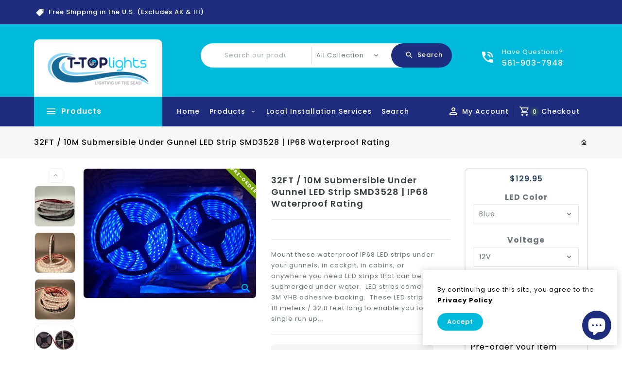

--- FILE ---
content_type: text/html; charset=utf-8
request_url: https://www.t-toplights.com/products/12v-fully-waterproof-submersible-32ft-led-strip-smd3528
body_size: 50638
content:
<!doctype html>
<!--[if lt IE 7]><html class="no-js lt-ie9 lt-ie8 lt-ie7" lang="en"> <![endif]-->
<!--[if IE 7]><html class="no-js lt-ie9 lt-ie8" lang="en"> <![endif]-->
<!--[if IE 8]><html class="no-js lt-ie9" lang="en"> <![endif]-->
<!--[if IE 9 ]><html class="ie9 no-js"> <![endif]-->
<!--[if (gt IE 9)|!(IE)]><!--> 
<html  lang="en" class="no-js"> <!--<![endif]-->
  <head>
    <!-- Basic page needs ================================================== -->
    <meta charset="utf-8">
    <meta http-equiv="X-UA-Compatible" content="IE=edge,chrome=1">
    <meta name="theme-color" content="">
    <link rel="preconnect" href="https://cdn.shopify.com" crossorigin>
    <meta name="google-site-verification" content="aRUexk9YClD4QH2OsCAhC2OXdLPdRX0eyttGuu5WvAE" />
    
    <!-- Title and description ================================================== -->
    <title>
      32FT / 10M Submersible Under Gunnel LED Strip SMD3528 | IP68 Waterproo &ndash; T-Toplights
    </title>
    
    <meta name="description" content="Mount these waterproof IP68 LED strips under your gunnels, in cockpit, in cabins, or anywhere you need LED strips that can be submerged under water.  LED strips come with 3M VHB adhesive backing.  These LED strips are 10 meters / 32.8 feet long to enable you to run single run up to 32 feet.  The strips use low power co">
    

    <!-- Social meta ================================================== -->
    
<meta property="og:site_name" content="T-Toplights">

  <!-- Product  -->
  <meta property="og:type" content="product">
  <meta property="og:title" content="32FT / 10M Submersible Under Gunnel LED Strip SMD3528 | IP68 Waterproof Rating">
  <meta property="og:description" content="Mount these waterproof IP68 LED strips under your gunnels, in cockpit, in cabins, or anywhere you need LED strips that can be submerged under water.  LED strips come with 3M VHB adhesive backing. 
These LED strips are 10 meters / 32.8 feet long to enable you to run single run up to 32 feet.  The strips use low power consumption SMD 3528 LEDs chips.These boat LED light strips have a waterproof rating of IP 68 allowing LEDs to be submersible in water.  The LED strips are encased in a silicone tube that is sealed on each end.LED strips come with 20 gauge wire leads only. No power supply/adapter is included. Wire into your existing 12 volt or 24 volt system.
LED strips can be cut every 3 LEDs along the cutting marks with out damage to rest of the LEDs. End caps and RTV silicone are required to reseal the strips once they have been cut to size. End caps and RTV silicone are not included.Uses:

Marine LED Lights: Live well, bait well, under gunnels, cockpits, swim platform, console, pontoon, kayak, paddle board.
Automotive LED Lights: Truck under glow, truck underbody, off-road led lights, ATV, snowmobile, RV, caravan, trailer, horse trailer led lighting.
Outdoor LED Lights:  Tiki bar, dock lighting, ponds, pools, decks, fountains, waterfalls, etc.

Specs:

Length: 10M / 32.8FT
Color: Choose between Blue, Cool White, Red, Green, Warm White, RGB (requires controller sold separately)
LEDs: 60 SMD 3528 leds per meter
Lifespan: 30,000+
1.46 Watts per foot
95 Lumen per foot
Input Voltage: 12V 0r 24V
">
  
    <meta property="og:image" content="http://www.t-toplights.com/cdn/shop/files/5_grande.jpg?v=1682943315">
    <meta property="og:image:secure_url" content="https://www.t-toplights.com/cdn/shop/files/5_grande.jpg?v=1682943315">
  
    <meta property="og:image" content="http://www.t-toplights.com/cdn/shop/files/3_grande.jpg?v=1682943315">
    <meta property="og:image:secure_url" content="https://www.t-toplights.com/cdn/shop/files/3_grande.jpg?v=1682943315">
  
    <meta property="og:image" content="http://www.t-toplights.com/cdn/shop/files/1_1_grande.jpg?v=1682943315">
    <meta property="og:image:secure_url" content="https://www.t-toplights.com/cdn/shop/files/1_1_grande.jpg?v=1682943315">
  
  <meta property="og:price:amount" content="129.95">
  <meta property="og:price:currency" content="USD">



  <meta property="og:url" content="https://www.t-toplights.com/products/12v-fully-waterproof-submersible-32ft-led-strip-smd3528">






  <meta name="twitter:card" content="summary">



  <meta name="twitter:title" content="32FT / 10M Submersible Under Gunnel LED Strip SMD3528 | IP68 Waterproof Rating">
  <meta name="twitter:description" content="Mount these waterproof IP68 LED strips under your gunnels, in cockpit, in cabins, or anywhere you need LED strips that can be submerged under water.  LED strips come with 3M VHB adhesive backing. 
The">


    <!-- Helpers ================================================== -->
    <link rel="canonical" href="https://www.t-toplights.com/products/12v-fully-waterproof-submersible-32ft-led-strip-smd3528">
    <meta name="viewport" content="width=device-width, initial-scale=1, shrink-to-fit=no">

    
<style data-shopify>
:root {
--color-text: #111111;
--color-sub-text: ;
--color-body-text: #677279;
--color-body: #ffffff;
--color-border: #e5e5e5;
--color-header-text: #383e42;
--color-sale-text: #2b4662;
--color-meta: #5c5c5c;
--color-text-field: #00badb;
--color-text-hover-field: #111111;
--color-text-breadcrumb: #232323;
--color-text-hover-breadcrumb: ;
--color-bg-breadcrumb: rgba(0,0,0,0);
--color-menu-text: #000000;

--errorRed: #dc0000;
--successGreen: #0a942a;

--color-btn-primary: #00badb;
--color-btn-primary-2: ;
--color-btn-primary-text: #ffffff;
--color-btn-secondary: #1e2d7d;
--color-btn-secondary-2: ;
--color-btn-secondary-text: #ffffff;
--color-product-primary: #2b4662;
--color-product-primary-text: #ffffff;
--color-product-secondary: #a3afef;
--color-product-secondary-text: #111111;

--passwordPageUseBgImage: false;

--font-stack-header: Poppins, sans-serif;
--font-stack-body: Poppins, sans-serif;
--font-stack-subheading: Poppins, sans-serif;
--font-size-base: 16px;
--font-line-height: ;
--font-letterspace: ;

--colorFooterContent: #ffffff;
--colorFooterSocial: #ffffff;
--colorFooterSocialHover: #1e2d7d;
--colorFooterbg: #00badb;
--colorFooterTitle: #ffffff;
--colorFooterBottombg: #252525;
--colorFooterBorder: #373737;
--color_footer_bottom:  #ffffff;
--color_footer_hover_bottom: #ffffff;
--FooterBottomLink: rgba(0,0,0,0);
--FooterBottomText: ;
--colorFooterSocial: #ffffff;
--colorFooterSocialBg: rgba(0,0,0,0);
--colorFooterSocialHover: #1e2d7d;
--colorFooterSocialBgHover: rgba(0,0,0,0);

--productBorderColor:#e5e5e5;
--selectIcon: url('//www.t-toplights.com/cdn/shop/t/19/assets/ico-select.svg?v=115014305014785348961745238441');

--gutter: 30px;
--sectionSpacing: 55px;
--sectionSpacingSmall: 35px;

--colorBlankstate: 103, 114, 121;
--colorBlankstateBorder: 103, 114, 121;
--colorBlankstateBackground: 103, 114, 121;

--slick-font-family: "slick-icons, sans-serif";
--slick-arrow-color:  #111;
--slick-dot-color: #111;
--slick-dot-color-active: #111;
--slick-prev-character: '\2190';
--slick-next-character: '\2192';
--slick-dot-character:'\2022';
--slick-dot-size: 6px;
--slick-opacity-default: 0.75;
--slick-opacity-on-hover: 1;
--slick-opacity-not-active: 0.25;
}


.password-page__signup-form .input-group-field {
background-color: transparent;
}
.password-page__wrapper {
display: table;
height: 100%;
width: 100%;
background-color: var(--color-body);
padding-top: 15%;
}
.password-page__wrapper.bg-img {
background-image: url('//www.t-toplights.com/cdn/shop/t/19/assets/password-page-background.jpg?1239');
background-size: cover;
background-repeat: no-repeat;
color: #ffffff;
}
.tt-serviceslider{
float:left;
width:100%;
background: url('//www.t-toplights.com/cdn/shop/t/19/assets/slider-bg.jpg?1239') repeat fixed;
background-color:#572a68;
background-size: cover;
}
.password-page__wrapper a {
color: inherit;
}
.password-page__wrapper a:hover {
color: inherit;
}
.password-page__wrapper.bg-img .social-sharing a {
color: #ffffff;
}
.password-page__wrapper.bg-img .social-sharing a:hover {
color: #ffffff;
}
.password-page__wrapper .social-sharing a {
color: var(--color-text-field);
}
.password-page__wrapper .social-sharing a:hover {
color: var(--color-meta);
}
.password-page__wrapper.bg-img h1, .password-page__wrapper.bg-img h2, .password-page__wrapper.bg-img h3, .password-page__wrapper.bg-img h4, .password-page__wrapper.bg-img h5, .password-page__wrapper.bg-img h6, .password-page__wrapper.bg-img .h1, .password-page__wrapper.bg-img .h2, .password-page__wrapper.bg-img .h3, .password-page__wrapper.bg-img .h4, .password-page__wrapper.bg-img .h5, .password-page__wrapper.bg-img .h6 {
color: #fff;
}
.password-page__wrapper.bg-img .input-group-btn .icon {
color: inherit;
}
.site-header .service-search .site-header__search.icon-btn .search_wrapper .input-group input[type="search"].input-group-field.s-loading{
background:url("serach-loader.gif") no-repeat scroll right 10px center;
transition: none;
-webkit-transition: none;
-moz-transition: none;
-o-transition: none;
-ms-transition: none;
@media(max-width: 480px){
background-position:right 5px center;
}
}
#header-search .input-group.search-bar .input-group-field.s-loading {
  background: url("serach-loader.gif") no-repeat scroll right 38px center;
  transition: none;
  -webkit-transition: none;
  -moz-transition: none;
  -o-transition: none;
  -ms-transition: none;
  background-color: #fff;
}
.flag-usd { background-image: url(//cdn.shopify.com/s/files/1/1454/2846/t/5/assets/currency_1.png?5796274980970116025);background-repeat:no-repeat; display: inline-block; height: 11px; width: 16px;}
.flag-eur { background-image: url(//cdn.shopify.com/s/files/1/1454/2846/t/5/assets/currency_2.png?5796274980970116025);background-repeat:no-repeat; display: inline-block; height: 11px; width: 16px;}
.flag-gbp { background-image: url(//cdn.shopify.com/s/files/1/1454/2846/t/5/assets/currency_3.png?5796274980970116025);background-repeat:no-repeat;display: inline-block; height: 11px; width: 16px;}
.flag-aud { background-image: url(//cdn.shopify.com/s/files/1/1454/2846/t/5/assets/currency_4.png?5796274980970116025);background-repeat:no-repeat; display: inline-block; height: 11px;width: 16px;}
.flag-inr {background-image: url(//cdn.shopify.com/s/files/1/0431/1819/8939/t/10/assets/currency_5.png?v=3112637171493488905);background-repeat: no-repeat;display: inline-block;height: 11px;width: 16px;}
.flag- { background-image: url(//cdn.shopify.com/s/files/1/2392/4435/t/2/assets/currency_6.png?13466799072974063191);background-repeat:no-repeat; display: inline-block; height: 11px; width: 16px;}
.flag- { background-image: url(//cdn.shopify.com/s/files/1/2392/4435/t/2/assets/currency_7.png?13466799072974063191);background-repeat:no-repeat; display: inline-block; height: 11px; width: 16px;}
.flag- { background-image: url(//cdn.shopify.com/s/files/1/2392/4435/t/2/assets/currency_8.png?13466799072974063191);background-repeat:no-repeat;display: inline-block; height: 11px; width: 16px;}
.flag- { background-image: url(//cdn.shopify.com/s/files/1/2392/4435/t/2/assets/currency_9.png?13466799072974063191);background-repeat:no-repeat; display: inline-block; height: 11px;width: 16px;}
.flag- { background-image: url(//cdn.shopify.com/s/files/1/2392/4435/t/2/assets/currency_10.png?13466799072974063191); background-repeat:no-repeat; display: inline-block; height: 11px; width: 16px;}
.flag-1 { background-image: url(//www.t-toplights.com/cdn/shop/t/19/assets/currency_1.png?v=18239196963075170161744696679);background-repeat:no-repeat; display: inline-block; height: 11px; width: 16px;}
.flag-2 { background-image: url(//www.t-toplights.com/cdn/shop/t/19/assets/currency_2.png?v=142449562045385239011744696679);background-repeat:no-repeat; display: inline-block; height: 11px; width: 16px;}
.flag-3 { background-image: url(//www.t-toplights.com/cdn/shop/t/19/assets/currency_3.png?v=170596593875287525321744696679);background-repeat:no-repeat;display: inline-block; height: 11px; width: 16px;}
.flag-4 { background-image: url(//www.t-toplights.com/cdn/shop/t/19/assets/currency_4.png?v=183532650322902660331744696679);background-repeat:no-repeat; display: inline-block; height: 11px;width: 16px;}
.flag-5 { background-image: url(//www.t-toplights.com/cdn/shop/t/19/assets/currency_5.png?v=31126371714934889051744696679); background-repeat:no-repeat; display: inline-block; height: 11px; width: 16px;}
.flag-6 { background-image: url(//www.t-toplights.com/cdn/shop/t/19/assets/currency_6.png?1239);background-repeat:no-repeat; display: inline-block; height: 11px; width: 16px;}
.flag-7 { background-image: url(//www.t-toplights.com/cdn/shop/t/19/assets/currency_7.png?1239);background-repeat:no-repeat; display: inline-block; height: 11px; width: 16px;}
.flag-8 { background-image: url(//www.t-toplights.com/cdn/shop/t/19/assets/currency_8.png?1239);background-repeat:no-repeat;display: inline-block; height: 11px; width: 16px;}
.flag-9 { background-image: url(//www.t-toplights.com/cdn/shop/t/19/assets/currency_9.png?1239);background-repeat:no-repeat; display: inline-block; height: 11px;width: 16px;}
.flag-10 { background-image: url(//www.t-toplights.com/cdn/shop/t/19/assets/currency_10.png?1239); background-repeat:no-repeat; display: inline-block; height: 11px; width: 16px;}
</style>

    <!-- CSS ================================================== -->

    <link href="//www.t-toplights.com/cdn/shop/t/19/assets/materialdesignicons.min.css?v=140840655444341209191744696679" rel="stylesheet" type="text/css" media="all" />
    <link href="//www.t-toplights.com/cdn/shop/t/19/assets/magnific-popup.css?v=100835654038993863221744696679" rel="stylesheet" type="text/css" media="all" />
    <link href="//www.t-toplights.com/cdn/shop/t/19/assets/slick.css?v=26771649428789975581744696679" rel="stylesheet" type="text/css" media="all" />  
    <link href="//www.t-toplights.com/cdn/shop/t/19/assets/animate.css?v=109468420641849033471744696679" rel="stylesheet" type="text/css" media="all" /> 
    <link href="//www.t-toplights.com/cdn/shop/t/19/assets/bootstrap.min.css?v=179394122184530987791744696679" rel="stylesheet" type="text/css" media="all" /> 
    <link href="//www.t-toplights.com/cdn/shop/t/19/assets/owl.carousel.css?v=157384959936587844691744696679" rel="stylesheet" type="text/css" media="all" />
    <link href="//www.t-toplights.com/cdn/shop/t/19/assets/theme.css?v=91438884630327054461749817191" rel="stylesheet" type="text/css" media="all" />
    
   <link rel="stylesheet" type="text/css" href="//fonts.googleapis.com/css?family=Poppins:300,300italic,400,500,500italic,600,400italic,600italic,700,700italic,800,800italic,900&display=swap">
  
  
  <link rel="stylesheet" type="text/css" href="//fonts.googleapis.com/css?family=Poppins:300,300italic,400,500,500italic,600,400italic,600italic,700,700italic,800,800italic,900&display=swap">
  

  <link rel="stylesheet" type="text/css" href="//fonts.googleapis.com/css?family=Poppins:300,300italic,400,500,500italic,600,400italic,600italic,700,700italic,800,800italic,900&display=swap">
  
    <script>document.documentElement.className = document.documentElement.className.replace('no-js', 'js');</script>
    <!-- Header hook for plugins ================================================== -->
    <script>window.performance && window.performance.mark && window.performance.mark('shopify.content_for_header.start');</script><meta name="google-site-verification" content="U8Ls4_RZHXQqRnjR5UMl_XcXFd8rPIU1KBJ7lhai7x8">
<meta name="google-site-verification" content="U8Ls4_RZHXQqRnjR5UMl_XcXFd8rPIU1KBJ7lhai7x8">
<meta name="facebook-domain-verification" content="l32mweu4p1ym0t04oc78afem3ri7mq">
<meta name="facebook-domain-verification" content="8v8mqqbi8nk0nbsn1h287sef0xxr31">
<meta id="shopify-digital-wallet" name="shopify-digital-wallet" content="/50138611905/digital_wallets/dialog">
<meta name="shopify-checkout-api-token" content="08ce959987d4d2b6c57114f0ed1a868f">
<meta id="in-context-paypal-metadata" data-shop-id="50138611905" data-venmo-supported="true" data-environment="production" data-locale="en_US" data-paypal-v4="true" data-currency="USD">
<link rel="alternate" type="application/json+oembed" href="https://www.t-toplights.com/products/12v-fully-waterproof-submersible-32ft-led-strip-smd3528.oembed">
<script async="async" src="/checkouts/internal/preloads.js?locale=en-US"></script>
<link rel="preconnect" href="https://shop.app" crossorigin="anonymous">
<script async="async" src="https://shop.app/checkouts/internal/preloads.js?locale=en-US&shop_id=50138611905" crossorigin="anonymous"></script>
<script id="apple-pay-shop-capabilities" type="application/json">{"shopId":50138611905,"countryCode":"US","currencyCode":"USD","merchantCapabilities":["supports3DS"],"merchantId":"gid:\/\/shopify\/Shop\/50138611905","merchantName":"T-Toplights","requiredBillingContactFields":["postalAddress","email"],"requiredShippingContactFields":["postalAddress","email"],"shippingType":"shipping","supportedNetworks":["visa","masterCard","amex","discover","elo","jcb"],"total":{"type":"pending","label":"T-Toplights","amount":"1.00"},"shopifyPaymentsEnabled":true,"supportsSubscriptions":true}</script>
<script id="shopify-features" type="application/json">{"accessToken":"08ce959987d4d2b6c57114f0ed1a868f","betas":["rich-media-storefront-analytics"],"domain":"www.t-toplights.com","predictiveSearch":true,"shopId":50138611905,"locale":"en"}</script>
<script>var Shopify = Shopify || {};
Shopify.shop = "t-toplights.myshopify.com";
Shopify.locale = "en";
Shopify.currency = {"active":"USD","rate":"1.0"};
Shopify.country = "US";
Shopify.theme = {"name":"T-Top Lights","id":171151425729,"schema_name":"Pop","schema_version":"3.0.4","theme_store_id":null,"role":"main"};
Shopify.theme.handle = "null";
Shopify.theme.style = {"id":null,"handle":null};
Shopify.cdnHost = "www.t-toplights.com/cdn";
Shopify.routes = Shopify.routes || {};
Shopify.routes.root = "/";</script>
<script type="module">!function(o){(o.Shopify=o.Shopify||{}).modules=!0}(window);</script>
<script>!function(o){function n(){var o=[];function n(){o.push(Array.prototype.slice.apply(arguments))}return n.q=o,n}var t=o.Shopify=o.Shopify||{};t.loadFeatures=n(),t.autoloadFeatures=n()}(window);</script>
<script>
  window.ShopifyPay = window.ShopifyPay || {};
  window.ShopifyPay.apiHost = "shop.app\/pay";
  window.ShopifyPay.redirectState = null;
</script>
<script id="shop-js-analytics" type="application/json">{"pageType":"product"}</script>
<script defer="defer" async type="module" src="//www.t-toplights.com/cdn/shopifycloud/shop-js/modules/v2/client.init-shop-cart-sync_IZsNAliE.en.esm.js"></script>
<script defer="defer" async type="module" src="//www.t-toplights.com/cdn/shopifycloud/shop-js/modules/v2/chunk.common_0OUaOowp.esm.js"></script>
<script type="module">
  await import("//www.t-toplights.com/cdn/shopifycloud/shop-js/modules/v2/client.init-shop-cart-sync_IZsNAliE.en.esm.js");
await import("//www.t-toplights.com/cdn/shopifycloud/shop-js/modules/v2/chunk.common_0OUaOowp.esm.js");

  window.Shopify.SignInWithShop?.initShopCartSync?.({"fedCMEnabled":true,"windoidEnabled":true});

</script>
<script>
  window.Shopify = window.Shopify || {};
  if (!window.Shopify.featureAssets) window.Shopify.featureAssets = {};
  window.Shopify.featureAssets['shop-js'] = {"shop-cart-sync":["modules/v2/client.shop-cart-sync_DLOhI_0X.en.esm.js","modules/v2/chunk.common_0OUaOowp.esm.js"],"init-fed-cm":["modules/v2/client.init-fed-cm_C6YtU0w6.en.esm.js","modules/v2/chunk.common_0OUaOowp.esm.js"],"shop-button":["modules/v2/client.shop-button_BCMx7GTG.en.esm.js","modules/v2/chunk.common_0OUaOowp.esm.js"],"shop-cash-offers":["modules/v2/client.shop-cash-offers_BT26qb5j.en.esm.js","modules/v2/chunk.common_0OUaOowp.esm.js","modules/v2/chunk.modal_CGo_dVj3.esm.js"],"init-windoid":["modules/v2/client.init-windoid_B9PkRMql.en.esm.js","modules/v2/chunk.common_0OUaOowp.esm.js"],"init-shop-email-lookup-coordinator":["modules/v2/client.init-shop-email-lookup-coordinator_DZkqjsbU.en.esm.js","modules/v2/chunk.common_0OUaOowp.esm.js"],"shop-toast-manager":["modules/v2/client.shop-toast-manager_Di2EnuM7.en.esm.js","modules/v2/chunk.common_0OUaOowp.esm.js"],"shop-login-button":["modules/v2/client.shop-login-button_BtqW_SIO.en.esm.js","modules/v2/chunk.common_0OUaOowp.esm.js","modules/v2/chunk.modal_CGo_dVj3.esm.js"],"avatar":["modules/v2/client.avatar_BTnouDA3.en.esm.js"],"pay-button":["modules/v2/client.pay-button_CWa-C9R1.en.esm.js","modules/v2/chunk.common_0OUaOowp.esm.js"],"init-shop-cart-sync":["modules/v2/client.init-shop-cart-sync_IZsNAliE.en.esm.js","modules/v2/chunk.common_0OUaOowp.esm.js"],"init-customer-accounts":["modules/v2/client.init-customer-accounts_DenGwJTU.en.esm.js","modules/v2/client.shop-login-button_BtqW_SIO.en.esm.js","modules/v2/chunk.common_0OUaOowp.esm.js","modules/v2/chunk.modal_CGo_dVj3.esm.js"],"init-shop-for-new-customer-accounts":["modules/v2/client.init-shop-for-new-customer-accounts_JdHXxpS9.en.esm.js","modules/v2/client.shop-login-button_BtqW_SIO.en.esm.js","modules/v2/chunk.common_0OUaOowp.esm.js","modules/v2/chunk.modal_CGo_dVj3.esm.js"],"init-customer-accounts-sign-up":["modules/v2/client.init-customer-accounts-sign-up_D6__K_p8.en.esm.js","modules/v2/client.shop-login-button_BtqW_SIO.en.esm.js","modules/v2/chunk.common_0OUaOowp.esm.js","modules/v2/chunk.modal_CGo_dVj3.esm.js"],"checkout-modal":["modules/v2/client.checkout-modal_C_ZQDY6s.en.esm.js","modules/v2/chunk.common_0OUaOowp.esm.js","modules/v2/chunk.modal_CGo_dVj3.esm.js"],"shop-follow-button":["modules/v2/client.shop-follow-button_XetIsj8l.en.esm.js","modules/v2/chunk.common_0OUaOowp.esm.js","modules/v2/chunk.modal_CGo_dVj3.esm.js"],"lead-capture":["modules/v2/client.lead-capture_DvA72MRN.en.esm.js","modules/v2/chunk.common_0OUaOowp.esm.js","modules/v2/chunk.modal_CGo_dVj3.esm.js"],"shop-login":["modules/v2/client.shop-login_ClXNxyh6.en.esm.js","modules/v2/chunk.common_0OUaOowp.esm.js","modules/v2/chunk.modal_CGo_dVj3.esm.js"],"payment-terms":["modules/v2/client.payment-terms_CNlwjfZz.en.esm.js","modules/v2/chunk.common_0OUaOowp.esm.js","modules/v2/chunk.modal_CGo_dVj3.esm.js"]};
</script>
<script>(function() {
  var isLoaded = false;
  function asyncLoad() {
    if (isLoaded) return;
    isLoaded = true;
    var urls = ["https:\/\/loox.io\/widget\/NrJF6No90A\/loox.1681930203097.js?shop=t-toplights.myshopify.com"];
    for (var i = 0; i < urls.length; i++) {
      var s = document.createElement('script');
      s.type = 'text/javascript';
      s.async = true;
      s.src = urls[i];
      var x = document.getElementsByTagName('script')[0];
      x.parentNode.insertBefore(s, x);
    }
  };
  if(window.attachEvent) {
    window.attachEvent('onload', asyncLoad);
  } else {
    window.addEventListener('load', asyncLoad, false);
  }
})();</script>
<script id="__st">var __st={"a":50138611905,"offset":-18000,"reqid":"a5a8fbaf-2272-4d93-839f-7a54205e4196-1768493287","pageurl":"www.t-toplights.com\/products\/12v-fully-waterproof-submersible-32ft-led-strip-smd3528","u":"f6d495f0ca84","p":"product","rtyp":"product","rid":6742636921025};</script>
<script>window.ShopifyPaypalV4VisibilityTracking = true;</script>
<script id="captcha-bootstrap">!function(){'use strict';const t='contact',e='account',n='new_comment',o=[[t,t],['blogs',n],['comments',n],[t,'customer']],c=[[e,'customer_login'],[e,'guest_login'],[e,'recover_customer_password'],[e,'create_customer']],r=t=>t.map((([t,e])=>`form[action*='/${t}']:not([data-nocaptcha='true']) input[name='form_type'][value='${e}']`)).join(','),a=t=>()=>t?[...document.querySelectorAll(t)].map((t=>t.form)):[];function s(){const t=[...o],e=r(t);return a(e)}const i='password',u='form_key',d=['recaptcha-v3-token','g-recaptcha-response','h-captcha-response',i],f=()=>{try{return window.sessionStorage}catch{return}},m='__shopify_v',_=t=>t.elements[u];function p(t,e,n=!1){try{const o=window.sessionStorage,c=JSON.parse(o.getItem(e)),{data:r}=function(t){const{data:e,action:n}=t;return t[m]||n?{data:e,action:n}:{data:t,action:n}}(c);for(const[e,n]of Object.entries(r))t.elements[e]&&(t.elements[e].value=n);n&&o.removeItem(e)}catch(o){console.error('form repopulation failed',{error:o})}}const l='form_type',E='cptcha';function T(t){t.dataset[E]=!0}const w=window,h=w.document,L='Shopify',v='ce_forms',y='captcha';let A=!1;((t,e)=>{const n=(g='f06e6c50-85a8-45c8-87d0-21a2b65856fe',I='https://cdn.shopify.com/shopifycloud/storefront-forms-hcaptcha/ce_storefront_forms_captcha_hcaptcha.v1.5.2.iife.js',D={infoText:'Protected by hCaptcha',privacyText:'Privacy',termsText:'Terms'},(t,e,n)=>{const o=w[L][v],c=o.bindForm;if(c)return c(t,g,e,D).then(n);var r;o.q.push([[t,g,e,D],n]),r=I,A||(h.body.append(Object.assign(h.createElement('script'),{id:'captcha-provider',async:!0,src:r})),A=!0)});var g,I,D;w[L]=w[L]||{},w[L][v]=w[L][v]||{},w[L][v].q=[],w[L][y]=w[L][y]||{},w[L][y].protect=function(t,e){n(t,void 0,e),T(t)},Object.freeze(w[L][y]),function(t,e,n,w,h,L){const[v,y,A,g]=function(t,e,n){const i=e?o:[],u=t?c:[],d=[...i,...u],f=r(d),m=r(i),_=r(d.filter((([t,e])=>n.includes(e))));return[a(f),a(m),a(_),s()]}(w,h,L),I=t=>{const e=t.target;return e instanceof HTMLFormElement?e:e&&e.form},D=t=>v().includes(t);t.addEventListener('submit',(t=>{const e=I(t);if(!e)return;const n=D(e)&&!e.dataset.hcaptchaBound&&!e.dataset.recaptchaBound,o=_(e),c=g().includes(e)&&(!o||!o.value);(n||c)&&t.preventDefault(),c&&!n&&(function(t){try{if(!f())return;!function(t){const e=f();if(!e)return;const n=_(t);if(!n)return;const o=n.value;o&&e.removeItem(o)}(t);const e=Array.from(Array(32),(()=>Math.random().toString(36)[2])).join('');!function(t,e){_(t)||t.append(Object.assign(document.createElement('input'),{type:'hidden',name:u})),t.elements[u].value=e}(t,e),function(t,e){const n=f();if(!n)return;const o=[...t.querySelectorAll(`input[type='${i}']`)].map((({name:t})=>t)),c=[...d,...o],r={};for(const[a,s]of new FormData(t).entries())c.includes(a)||(r[a]=s);n.setItem(e,JSON.stringify({[m]:1,action:t.action,data:r}))}(t,e)}catch(e){console.error('failed to persist form',e)}}(e),e.submit())}));const S=(t,e)=>{t&&!t.dataset[E]&&(n(t,e.some((e=>e===t))),T(t))};for(const o of['focusin','change'])t.addEventListener(o,(t=>{const e=I(t);D(e)&&S(e,y())}));const B=e.get('form_key'),M=e.get(l),P=B&&M;t.addEventListener('DOMContentLoaded',(()=>{const t=y();if(P)for(const e of t)e.elements[l].value===M&&p(e,B);[...new Set([...A(),...v().filter((t=>'true'===t.dataset.shopifyCaptcha))])].forEach((e=>S(e,t)))}))}(h,new URLSearchParams(w.location.search),n,t,e,['guest_login'])})(!0,!0)}();</script>
<script integrity="sha256-4kQ18oKyAcykRKYeNunJcIwy7WH5gtpwJnB7kiuLZ1E=" data-source-attribution="shopify.loadfeatures" defer="defer" src="//www.t-toplights.com/cdn/shopifycloud/storefront/assets/storefront/load_feature-a0a9edcb.js" crossorigin="anonymous"></script>
<script crossorigin="anonymous" defer="defer" src="//www.t-toplights.com/cdn/shopifycloud/storefront/assets/shopify_pay/storefront-65b4c6d7.js?v=20250812"></script>
<script data-source-attribution="shopify.dynamic_checkout.dynamic.init">var Shopify=Shopify||{};Shopify.PaymentButton=Shopify.PaymentButton||{isStorefrontPortableWallets:!0,init:function(){window.Shopify.PaymentButton.init=function(){};var t=document.createElement("script");t.src="https://www.t-toplights.com/cdn/shopifycloud/portable-wallets/latest/portable-wallets.en.js",t.type="module",document.head.appendChild(t)}};
</script>
<script data-source-attribution="shopify.dynamic_checkout.buyer_consent">
  function portableWalletsHideBuyerConsent(e){var t=document.getElementById("shopify-buyer-consent"),n=document.getElementById("shopify-subscription-policy-button");t&&n&&(t.classList.add("hidden"),t.setAttribute("aria-hidden","true"),n.removeEventListener("click",e))}function portableWalletsShowBuyerConsent(e){var t=document.getElementById("shopify-buyer-consent"),n=document.getElementById("shopify-subscription-policy-button");t&&n&&(t.classList.remove("hidden"),t.removeAttribute("aria-hidden"),n.addEventListener("click",e))}window.Shopify?.PaymentButton&&(window.Shopify.PaymentButton.hideBuyerConsent=portableWalletsHideBuyerConsent,window.Shopify.PaymentButton.showBuyerConsent=portableWalletsShowBuyerConsent);
</script>
<script>
  function portableWalletsCleanup(e){e&&e.src&&console.error("Failed to load portable wallets script "+e.src);var t=document.querySelectorAll("shopify-accelerated-checkout .shopify-payment-button__skeleton, shopify-accelerated-checkout-cart .wallet-cart-button__skeleton"),e=document.getElementById("shopify-buyer-consent");for(let e=0;e<t.length;e++)t[e].remove();e&&e.remove()}function portableWalletsNotLoadedAsModule(e){e instanceof ErrorEvent&&"string"==typeof e.message&&e.message.includes("import.meta")&&"string"==typeof e.filename&&e.filename.includes("portable-wallets")&&(window.removeEventListener("error",portableWalletsNotLoadedAsModule),window.Shopify.PaymentButton.failedToLoad=e,"loading"===document.readyState?document.addEventListener("DOMContentLoaded",window.Shopify.PaymentButton.init):window.Shopify.PaymentButton.init())}window.addEventListener("error",portableWalletsNotLoadedAsModule);
</script>

<script type="module" src="https://www.t-toplights.com/cdn/shopifycloud/portable-wallets/latest/portable-wallets.en.js" onError="portableWalletsCleanup(this)" crossorigin="anonymous"></script>
<script nomodule>
  document.addEventListener("DOMContentLoaded", portableWalletsCleanup);
</script>

<script id='scb4127' type='text/javascript' async='' src='https://www.t-toplights.com/cdn/shopifycloud/privacy-banner/storefront-banner.js'></script><link id="shopify-accelerated-checkout-styles" rel="stylesheet" media="screen" href="https://www.t-toplights.com/cdn/shopifycloud/portable-wallets/latest/accelerated-checkout-backwards-compat.css" crossorigin="anonymous">
<style id="shopify-accelerated-checkout-cart">
        #shopify-buyer-consent {
  margin-top: 1em;
  display: inline-block;
  width: 100%;
}

#shopify-buyer-consent.hidden {
  display: none;
}

#shopify-subscription-policy-button {
  background: none;
  border: none;
  padding: 0;
  text-decoration: underline;
  font-size: inherit;
  cursor: pointer;
}

#shopify-subscription-policy-button::before {
  box-shadow: none;
}

      </style>

<script>window.performance && window.performance.mark && window.performance.mark('shopify.content_for_header.end');</script>
    

<!--[if lt IE 9]>
<script src="//www.t-toplights.com/cdn/shop/t/19/assets/html5shiv.min.js?v=40468599451413115021744696679" type="text/javascript"></script>
<script src="//www.t-toplights.com/cdn/shop/t/19/assets/respond.min.js?v=52248677837542619231744696679" type="text/javascript"></script>
<link href="//www.t-toplights.com/cdn/shop/t/19/assets/respond-proxy.html" id="respond-proxy" rel="respond-proxy" />
<link href="//www.t-toplights.com/search?q=a1e6fbdca66dcffb22c1e11d83334a0c" id="respond-redirect" rel="respond-redirect" />
<script src="//www.t-toplights.com/search?q=a1e6fbdca66dcffb22c1e11d83334a0c" type="text/javascript"></script>
<![endif]-->
  
    
    <script src="//www.t-toplights.com/cdn/shop/t/19/assets/global.js?v=77804426487653462221744696679" defer="defer"></script>
    <script src="//www.t-toplights.com/cdn/shop/t/19/assets/modernizr.min.js?v=141526351394056366601744696679"></script>  
    <script src="//www.t-toplights.com/cdn/shop/t/19/assets/jquery.min.js?v=85886008854497949731744696679"></script>  
    <script src="//www.t-toplights.com/cdn/shop/t/19/assets/theme.js?v=87622570794504295921747040136"></script> 
    <script src="//www.t-toplights.com/cdn/shop/t/19/assets/details-disclosure.js?v=151046842327821256591744696679" defer="defer"></script>
    <script src="//www.t-toplights.com/cdn/shop/t/19/assets/jquery-cookie.min.js?v=72365755745404048181744696679"></script>  
    <script src="//www.t-toplights.com/cdn/shop/t/19/assets/bootstrap.min.js?v=145294457776944877471744696679 "></script>  
    <script src="//www.t-toplights.com/cdn/shopifycloud/storefront/assets/themes_support/api.jquery-7ab1a3a4.js" defer="defer"></script>  
    <script src="//www.t-toplights.com/cdn/shop/t/19/assets/jquery.history.js?v=97881352713305193381744696679 " defer="defer"></script>
    <script src="//www.t-toplights.com/cdn/shop/t/19/assets/countdown.js?v=44094321585045507291744696679" async="async"></script>
    <script src="//www.t-toplights.com/cdn/shop/t/19/assets/owl.carousel.min.js?v=131188940968451119251744696679"></script>  
    <script src="//www.t-toplights.com/cdn/shop/t/19/assets/slick.min.js?v=45667920219752461201744696680"></script> 
    <script src="//www.t-toplights.com/cdn/shop/t/19/assets/magnific-popup.min.js?v=131215028668477946081744696679" defer="defer"></script>
    <script src="//www.t-toplights.com/cdn/shop/t/19/assets/threesixty.min.js?v=6547031603168475141744696680 " defer="defer"></script>
    <script src="//www.t-toplights.com/cdn/shop/t/19/assets/imagesLoaded.min.js?v=11435349786533454331744696679 " defer="defer"></script> 
    <script src="//www.t-toplights.com/cdn/shop/t/19/assets/parallax.min.js?v=31359280653699487991744696679" defer="defer"></script> 
    <script src="//www.t-toplights.com/cdn/shop/t/19/assets/shop.js?v=87649148528531247501747223086" defer="defer"></script> 
    <script src="//www.t-toplights.com/cdn/shop/t/19/assets/ResizeSensor.min.js?v=37777130610587172391744696679   " defer="defer"></script> 
    <script src="//www.t-toplights.com/cdn/shop/t/19/assets/theia-sticky-sidebar.min.js?v=70146531350335917501744696680" defer="defer"></script>     
    <script src="//www.t-toplights.com/cdn/shop/t/19/assets/inview.js?v=161825886509598829731744696679 "></script>     
    <script src="//www.t-toplights.com/cdn/shop/t/19/assets/custom-js.js?v=63641626676659520771744696679" defer="defer"></script>  
     <script src="//www.t-toplights.com/cdn/shop/t/19/assets/timesact.js?v=1461612270050434801752166409" defer="defer"></script>
    
    
    <script>window.money_format = "${{amount}} USD";window.shop_currency = "USD";window.show_multiple_currencies = true;window.many_in_stock="Many In Stock";window.out_of_stock=" Out of stock";window.in_stock=" In Stock";window.unavailable="Unavailable";</script>  
    <script>
      if (window.MSInputMethodContext && document.documentMode) {
        var scripts = document.getElementsByTagName('script')[0];
        var polyfill = document.createElement("script");
        polyfill.defer = true;
        polyfill.src = "//www.t-toplights.com/cdn/shop/t/19/assets/ie11CustomProperties.min.js?1239";
        scripts.parentNode.insertBefore(polyfill, scripts);
      }
    </script>
  <script src="https://cdn.shopify.com/extensions/7bc9bb47-adfa-4267-963e-cadee5096caf/inbox-1252/assets/inbox-chat-loader.js" type="text/javascript" defer="defer"></script>
<script src="https://cdn.shopify.com/extensions/cfc76123-b24f-4e9a-a1dc-585518796af7/forms-2294/assets/shopify-forms-loader.js" type="text/javascript" defer="defer"></script>
<link href="https://monorail-edge.shopifysvc.com" rel="dns-prefetch">
<script>(function(){if ("sendBeacon" in navigator && "performance" in window) {try {var session_token_from_headers = performance.getEntriesByType('navigation')[0].serverTiming.find(x => x.name == '_s').description;} catch {var session_token_from_headers = undefined;}var session_cookie_matches = document.cookie.match(/_shopify_s=([^;]*)/);var session_token_from_cookie = session_cookie_matches && session_cookie_matches.length === 2 ? session_cookie_matches[1] : "";var session_token = session_token_from_headers || session_token_from_cookie || "";function handle_abandonment_event(e) {var entries = performance.getEntries().filter(function(entry) {return /monorail-edge.shopifysvc.com/.test(entry.name);});if (!window.abandonment_tracked && entries.length === 0) {window.abandonment_tracked = true;var currentMs = Date.now();var navigation_start = performance.timing.navigationStart;var payload = {shop_id: 50138611905,url: window.location.href,navigation_start,duration: currentMs - navigation_start,session_token,page_type: "product"};window.navigator.sendBeacon("https://monorail-edge.shopifysvc.com/v1/produce", JSON.stringify({schema_id: "online_store_buyer_site_abandonment/1.1",payload: payload,metadata: {event_created_at_ms: currentMs,event_sent_at_ms: currentMs}}));}}window.addEventListener('pagehide', handle_abandonment_event);}}());</script>
<script id="web-pixels-manager-setup">(function e(e,d,r,n,o){if(void 0===o&&(o={}),!Boolean(null===(a=null===(i=window.Shopify)||void 0===i?void 0:i.analytics)||void 0===a?void 0:a.replayQueue)){var i,a;window.Shopify=window.Shopify||{};var t=window.Shopify;t.analytics=t.analytics||{};var s=t.analytics;s.replayQueue=[],s.publish=function(e,d,r){return s.replayQueue.push([e,d,r]),!0};try{self.performance.mark("wpm:start")}catch(e){}var l=function(){var e={modern:/Edge?\/(1{2}[4-9]|1[2-9]\d|[2-9]\d{2}|\d{4,})\.\d+(\.\d+|)|Firefox\/(1{2}[4-9]|1[2-9]\d|[2-9]\d{2}|\d{4,})\.\d+(\.\d+|)|Chrom(ium|e)\/(9{2}|\d{3,})\.\d+(\.\d+|)|(Maci|X1{2}).+ Version\/(15\.\d+|(1[6-9]|[2-9]\d|\d{3,})\.\d+)([,.]\d+|)( \(\w+\)|)( Mobile\/\w+|) Safari\/|Chrome.+OPR\/(9{2}|\d{3,})\.\d+\.\d+|(CPU[ +]OS|iPhone[ +]OS|CPU[ +]iPhone|CPU IPhone OS|CPU iPad OS)[ +]+(15[._]\d+|(1[6-9]|[2-9]\d|\d{3,})[._]\d+)([._]\d+|)|Android:?[ /-](13[3-9]|1[4-9]\d|[2-9]\d{2}|\d{4,})(\.\d+|)(\.\d+|)|Android.+Firefox\/(13[5-9]|1[4-9]\d|[2-9]\d{2}|\d{4,})\.\d+(\.\d+|)|Android.+Chrom(ium|e)\/(13[3-9]|1[4-9]\d|[2-9]\d{2}|\d{4,})\.\d+(\.\d+|)|SamsungBrowser\/([2-9]\d|\d{3,})\.\d+/,legacy:/Edge?\/(1[6-9]|[2-9]\d|\d{3,})\.\d+(\.\d+|)|Firefox\/(5[4-9]|[6-9]\d|\d{3,})\.\d+(\.\d+|)|Chrom(ium|e)\/(5[1-9]|[6-9]\d|\d{3,})\.\d+(\.\d+|)([\d.]+$|.*Safari\/(?![\d.]+ Edge\/[\d.]+$))|(Maci|X1{2}).+ Version\/(10\.\d+|(1[1-9]|[2-9]\d|\d{3,})\.\d+)([,.]\d+|)( \(\w+\)|)( Mobile\/\w+|) Safari\/|Chrome.+OPR\/(3[89]|[4-9]\d|\d{3,})\.\d+\.\d+|(CPU[ +]OS|iPhone[ +]OS|CPU[ +]iPhone|CPU IPhone OS|CPU iPad OS)[ +]+(10[._]\d+|(1[1-9]|[2-9]\d|\d{3,})[._]\d+)([._]\d+|)|Android:?[ /-](13[3-9]|1[4-9]\d|[2-9]\d{2}|\d{4,})(\.\d+|)(\.\d+|)|Mobile Safari.+OPR\/([89]\d|\d{3,})\.\d+\.\d+|Android.+Firefox\/(13[5-9]|1[4-9]\d|[2-9]\d{2}|\d{4,})\.\d+(\.\d+|)|Android.+Chrom(ium|e)\/(13[3-9]|1[4-9]\d|[2-9]\d{2}|\d{4,})\.\d+(\.\d+|)|Android.+(UC? ?Browser|UCWEB|U3)[ /]?(15\.([5-9]|\d{2,})|(1[6-9]|[2-9]\d|\d{3,})\.\d+)\.\d+|SamsungBrowser\/(5\.\d+|([6-9]|\d{2,})\.\d+)|Android.+MQ{2}Browser\/(14(\.(9|\d{2,})|)|(1[5-9]|[2-9]\d|\d{3,})(\.\d+|))(\.\d+|)|K[Aa][Ii]OS\/(3\.\d+|([4-9]|\d{2,})\.\d+)(\.\d+|)/},d=e.modern,r=e.legacy,n=navigator.userAgent;return n.match(d)?"modern":n.match(r)?"legacy":"unknown"}(),u="modern"===l?"modern":"legacy",c=(null!=n?n:{modern:"",legacy:""})[u],f=function(e){return[e.baseUrl,"/wpm","/b",e.hashVersion,"modern"===e.buildTarget?"m":"l",".js"].join("")}({baseUrl:d,hashVersion:r,buildTarget:u}),m=function(e){var d=e.version,r=e.bundleTarget,n=e.surface,o=e.pageUrl,i=e.monorailEndpoint;return{emit:function(e){var a=e.status,t=e.errorMsg,s=(new Date).getTime(),l=JSON.stringify({metadata:{event_sent_at_ms:s},events:[{schema_id:"web_pixels_manager_load/3.1",payload:{version:d,bundle_target:r,page_url:o,status:a,surface:n,error_msg:t},metadata:{event_created_at_ms:s}}]});if(!i)return console&&console.warn&&console.warn("[Web Pixels Manager] No Monorail endpoint provided, skipping logging."),!1;try{return self.navigator.sendBeacon.bind(self.navigator)(i,l)}catch(e){}var u=new XMLHttpRequest;try{return u.open("POST",i,!0),u.setRequestHeader("Content-Type","text/plain"),u.send(l),!0}catch(e){return console&&console.warn&&console.warn("[Web Pixels Manager] Got an unhandled error while logging to Monorail."),!1}}}}({version:r,bundleTarget:l,surface:e.surface,pageUrl:self.location.href,monorailEndpoint:e.monorailEndpoint});try{o.browserTarget=l,function(e){var d=e.src,r=e.async,n=void 0===r||r,o=e.onload,i=e.onerror,a=e.sri,t=e.scriptDataAttributes,s=void 0===t?{}:t,l=document.createElement("script"),u=document.querySelector("head"),c=document.querySelector("body");if(l.async=n,l.src=d,a&&(l.integrity=a,l.crossOrigin="anonymous"),s)for(var f in s)if(Object.prototype.hasOwnProperty.call(s,f))try{l.dataset[f]=s[f]}catch(e){}if(o&&l.addEventListener("load",o),i&&l.addEventListener("error",i),u)u.appendChild(l);else{if(!c)throw new Error("Did not find a head or body element to append the script");c.appendChild(l)}}({src:f,async:!0,onload:function(){if(!function(){var e,d;return Boolean(null===(d=null===(e=window.Shopify)||void 0===e?void 0:e.analytics)||void 0===d?void 0:d.initialized)}()){var d=window.webPixelsManager.init(e)||void 0;if(d){var r=window.Shopify.analytics;r.replayQueue.forEach((function(e){var r=e[0],n=e[1],o=e[2];d.publishCustomEvent(r,n,o)})),r.replayQueue=[],r.publish=d.publishCustomEvent,r.visitor=d.visitor,r.initialized=!0}}},onerror:function(){return m.emit({status:"failed",errorMsg:"".concat(f," has failed to load")})},sri:function(e){var d=/^sha384-[A-Za-z0-9+/=]+$/;return"string"==typeof e&&d.test(e)}(c)?c:"",scriptDataAttributes:o}),m.emit({status:"loading"})}catch(e){m.emit({status:"failed",errorMsg:(null==e?void 0:e.message)||"Unknown error"})}}})({shopId: 50138611905,storefrontBaseUrl: "https://www.t-toplights.com",extensionsBaseUrl: "https://extensions.shopifycdn.com/cdn/shopifycloud/web-pixels-manager",monorailEndpoint: "https://monorail-edge.shopifysvc.com/unstable/produce_batch",surface: "storefront-renderer",enabledBetaFlags: ["2dca8a86"],webPixelsConfigList: [{"id":"565838017","configuration":"{\"config\":\"{\\\"google_tag_ids\\\":[\\\"G-E3919P78ZF\\\",\\\"AW-1064957385\\\"],\\\"target_country\\\":\\\"US\\\",\\\"gtag_events\\\":[{\\\"type\\\":\\\"search\\\",\\\"action_label\\\":[\\\"G-E3919P78ZF\\\",\\\"AW-1064957385\\\/_wLnCNqqvKYaEMnr5_sD\\\"]},{\\\"type\\\":\\\"begin_checkout\\\",\\\"action_label\\\":[\\\"G-E3919P78ZF\\\",\\\"AW-1064957385\\\/s2saCO2uvKYaEMnr5_sD\\\"]},{\\\"type\\\":\\\"view_item\\\",\\\"action_label\\\":[\\\"G-E3919P78ZF\\\",\\\"AW-1064957385\\\/EAJXCNeqvKYaEMnr5_sD\\\"]},{\\\"type\\\":\\\"purchase\\\",\\\"action_label\\\":[\\\"G-E3919P78ZF\\\",\\\"AW-1064957385\\\/JWTeCNGqvKYaEMnr5_sD\\\"]},{\\\"type\\\":\\\"page_view\\\",\\\"action_label\\\":[\\\"G-E3919P78ZF\\\",\\\"AW-1064957385\\\/IVcACNSqvKYaEMnr5_sD\\\"]},{\\\"type\\\":\\\"add_payment_info\\\",\\\"action_label\\\":[\\\"G-E3919P78ZF\\\",\\\"AW-1064957385\\\/52mJCPCuvKYaEMnr5_sD\\\"]},{\\\"type\\\":\\\"add_to_cart\\\",\\\"action_label\\\":[\\\"G-E3919P78ZF\\\",\\\"AW-1064957385\\\/KxZ-CN2qvKYaEMnr5_sD\\\"]}],\\\"enable_monitoring_mode\\\":false}\"}","eventPayloadVersion":"v1","runtimeContext":"OPEN","scriptVersion":"b2a88bafab3e21179ed38636efcd8a93","type":"APP","apiClientId":1780363,"privacyPurposes":[],"dataSharingAdjustments":{"protectedCustomerApprovalScopes":["read_customer_address","read_customer_email","read_customer_name","read_customer_personal_data","read_customer_phone"]}},{"id":"222363841","configuration":"{\"pixel_id\":\"957634164996304\",\"pixel_type\":\"facebook_pixel\",\"metaapp_system_user_token\":\"-\"}","eventPayloadVersion":"v1","runtimeContext":"OPEN","scriptVersion":"ca16bc87fe92b6042fbaa3acc2fbdaa6","type":"APP","apiClientId":2329312,"privacyPurposes":["ANALYTICS","MARKETING","SALE_OF_DATA"],"dataSharingAdjustments":{"protectedCustomerApprovalScopes":["read_customer_address","read_customer_email","read_customer_name","read_customer_personal_data","read_customer_phone"]}},{"id":"shopify-app-pixel","configuration":"{}","eventPayloadVersion":"v1","runtimeContext":"STRICT","scriptVersion":"0450","apiClientId":"shopify-pixel","type":"APP","privacyPurposes":["ANALYTICS","MARKETING"]},{"id":"shopify-custom-pixel","eventPayloadVersion":"v1","runtimeContext":"LAX","scriptVersion":"0450","apiClientId":"shopify-pixel","type":"CUSTOM","privacyPurposes":["ANALYTICS","MARKETING"]}],isMerchantRequest: false,initData: {"shop":{"name":"T-Toplights","paymentSettings":{"currencyCode":"USD"},"myshopifyDomain":"t-toplights.myshopify.com","countryCode":"US","storefrontUrl":"https:\/\/www.t-toplights.com"},"customer":null,"cart":null,"checkout":null,"productVariants":[{"price":{"amount":129.95,"currencyCode":"USD"},"product":{"title":"32FT \/ 10M Submersible Under Gunnel LED Strip SMD3528 | IP68 Waterproof Rating","vendor":"T-Toplights","id":"6742636921025","untranslatedTitle":"32FT \/ 10M Submersible Under Gunnel LED Strip SMD3528 | IP68 Waterproof Rating","url":"\/products\/12v-fully-waterproof-submersible-32ft-led-strip-smd3528","type":"Lighting | Interior \/ Courtesy Light"},"id":"40028727115969","image":{"src":"\/\/www.t-toplights.com\/cdn\/shop\/products\/IP6810M35284.jpg?v=1720013339"},"sku":"LED-3528IP6810M-B","title":"Blue \/ 12V","untranslatedTitle":"Blue \/ 12V"},{"price":{"amount":129.95,"currencyCode":"USD"},"product":{"title":"32FT \/ 10M Submersible Under Gunnel LED Strip SMD3528 | IP68 Waterproof Rating","vendor":"T-Toplights","id":"6742636921025","untranslatedTitle":"32FT \/ 10M Submersible Under Gunnel LED Strip SMD3528 | IP68 Waterproof Rating","url":"\/products\/12v-fully-waterproof-submersible-32ft-led-strip-smd3528","type":"Lighting | Interior \/ Courtesy Light"},"id":"48388677140673","image":{"src":"\/\/www.t-toplights.com\/cdn\/shop\/files\/5.jpg?v=1682943315"},"sku":"","title":"Blue \/ 24V","untranslatedTitle":"Blue \/ 24V"},{"price":{"amount":129.95,"currencyCode":"USD"},"product":{"title":"32FT \/ 10M Submersible Under Gunnel LED Strip SMD3528 | IP68 Waterproof Rating","vendor":"T-Toplights","id":"6742636921025","untranslatedTitle":"32FT \/ 10M Submersible Under Gunnel LED Strip SMD3528 | IP68 Waterproof Rating","url":"\/products\/12v-fully-waterproof-submersible-32ft-led-strip-smd3528","type":"Lighting | Interior \/ Courtesy Light"},"id":"40028727214273","image":{"src":"\/\/www.t-toplights.com\/cdn\/shop\/products\/IP6810M35286.jpg?v=1720013339"},"sku":"LED-3528IP6810M-G","title":"Green \/ 12V","untranslatedTitle":"Green \/ 12V"},{"price":{"amount":129.95,"currencyCode":"USD"},"product":{"title":"32FT \/ 10M Submersible Under Gunnel LED Strip SMD3528 | IP68 Waterproof Rating","vendor":"T-Toplights","id":"6742636921025","untranslatedTitle":"32FT \/ 10M Submersible Under Gunnel LED Strip SMD3528 | IP68 Waterproof Rating","url":"\/products\/12v-fully-waterproof-submersible-32ft-led-strip-smd3528","type":"Lighting | Interior \/ Courtesy Light"},"id":"48388677173441","image":{"src":"\/\/www.t-toplights.com\/cdn\/shop\/files\/5.jpg?v=1682943315"},"sku":"","title":"Green \/ 24V","untranslatedTitle":"Green \/ 24V"},{"price":{"amount":129.95,"currencyCode":"USD"},"product":{"title":"32FT \/ 10M Submersible Under Gunnel LED Strip SMD3528 | IP68 Waterproof Rating","vendor":"T-Toplights","id":"6742636921025","untranslatedTitle":"32FT \/ 10M Submersible Under Gunnel LED Strip SMD3528 | IP68 Waterproof Rating","url":"\/products\/12v-fully-waterproof-submersible-32ft-led-strip-smd3528","type":"Lighting | Interior \/ Courtesy Light"},"id":"40028727312577","image":{"src":"\/\/www.t-toplights.com\/cdn\/shop\/products\/IP6810M35287.jpg?v=1720013339"},"sku":"LED-3528IP6810M-R","title":"Red \/ 12V","untranslatedTitle":"Red \/ 12V"},{"price":{"amount":129.95,"currencyCode":"USD"},"product":{"title":"32FT \/ 10M Submersible Under Gunnel LED Strip SMD3528 | IP68 Waterproof Rating","vendor":"T-Toplights","id":"6742636921025","untranslatedTitle":"32FT \/ 10M Submersible Under Gunnel LED Strip SMD3528 | IP68 Waterproof Rating","url":"\/products\/12v-fully-waterproof-submersible-32ft-led-strip-smd3528","type":"Lighting | Interior \/ Courtesy Light"},"id":"48388677206209","image":{"src":"\/\/www.t-toplights.com\/cdn\/shop\/files\/5.jpg?v=1682943315"},"sku":"","title":"Red \/ 24V","untranslatedTitle":"Red \/ 24V"},{"price":{"amount":129.95,"currencyCode":"USD"},"product":{"title":"32FT \/ 10M Submersible Under Gunnel LED Strip SMD3528 | IP68 Waterproof Rating","vendor":"T-Toplights","id":"6742636921025","untranslatedTitle":"32FT \/ 10M Submersible Under Gunnel LED Strip SMD3528 | IP68 Waterproof Rating","url":"\/products\/12v-fully-waterproof-submersible-32ft-led-strip-smd3528","type":"Lighting | Interior \/ Courtesy Light"},"id":"40028727410881","image":{"src":"\/\/www.t-toplights.com\/cdn\/shop\/products\/IP6810M35283.jpg?v=1720013339"},"sku":"LED-3528IP6810M-W","title":"White \/ 12V","untranslatedTitle":"White \/ 12V"},{"price":{"amount":129.95,"currencyCode":"USD"},"product":{"title":"32FT \/ 10M Submersible Under Gunnel LED Strip SMD3528 | IP68 Waterproof Rating","vendor":"T-Toplights","id":"6742636921025","untranslatedTitle":"32FT \/ 10M Submersible Under Gunnel LED Strip SMD3528 | IP68 Waterproof Rating","url":"\/products\/12v-fully-waterproof-submersible-32ft-led-strip-smd3528","type":"Lighting | Interior \/ Courtesy Light"},"id":"48388677238977","image":{"src":"\/\/www.t-toplights.com\/cdn\/shop\/files\/5.jpg?v=1682943315"},"sku":"","title":"White \/ 24V","untranslatedTitle":"White \/ 24V"},{"price":{"amount":129.95,"currencyCode":"USD"},"product":{"title":"32FT \/ 10M Submersible Under Gunnel LED Strip SMD3528 | IP68 Waterproof Rating","vendor":"T-Toplights","id":"6742636921025","untranslatedTitle":"32FT \/ 10M Submersible Under Gunnel LED Strip SMD3528 | IP68 Waterproof Rating","url":"\/products\/12v-fully-waterproof-submersible-32ft-led-strip-smd3528","type":"Lighting | Interior \/ Courtesy Light"},"id":"40028727476417","image":{"src":"\/\/www.t-toplights.com\/cdn\/shop\/files\/5.jpg?v=1682943315"},"sku":"LED-3528IP6810M-WW","title":"Warm White \/ 12V","untranslatedTitle":"Warm White \/ 12V"},{"price":{"amount":129.95,"currencyCode":"USD"},"product":{"title":"32FT \/ 10M Submersible Under Gunnel LED Strip SMD3528 | IP68 Waterproof Rating","vendor":"T-Toplights","id":"6742636921025","untranslatedTitle":"32FT \/ 10M Submersible Under Gunnel LED Strip SMD3528 | IP68 Waterproof Rating","url":"\/products\/12v-fully-waterproof-submersible-32ft-led-strip-smd3528","type":"Lighting | Interior \/ Courtesy Light"},"id":"48388677271745","image":{"src":"\/\/www.t-toplights.com\/cdn\/shop\/files\/5.jpg?v=1682943315"},"sku":"","title":"Warm White \/ 24V","untranslatedTitle":"Warm White \/ 24V"},{"price":{"amount":129.95,"currencyCode":"USD"},"product":{"title":"32FT \/ 10M Submersible Under Gunnel LED Strip SMD3528 | IP68 Waterproof Rating","vendor":"T-Toplights","id":"6742636921025","untranslatedTitle":"32FT \/ 10M Submersible Under Gunnel LED Strip SMD3528 | IP68 Waterproof Rating","url":"\/products\/12v-fully-waterproof-submersible-32ft-led-strip-smd3528","type":"Lighting | Interior \/ Courtesy Light"},"id":"41574928056513","image":{"src":"\/\/www.t-toplights.com\/cdn\/shop\/files\/5.jpg?v=1682943315"},"sku":"LED-3528IP6810M-RGB","title":"RGB \/ 12V","untranslatedTitle":"RGB \/ 12V"},{"price":{"amount":129.95,"currencyCode":"USD"},"product":{"title":"32FT \/ 10M Submersible Under Gunnel LED Strip SMD3528 | IP68 Waterproof Rating","vendor":"T-Toplights","id":"6742636921025","untranslatedTitle":"32FT \/ 10M Submersible Under Gunnel LED Strip SMD3528 | IP68 Waterproof Rating","url":"\/products\/12v-fully-waterproof-submersible-32ft-led-strip-smd3528","type":"Lighting | Interior \/ Courtesy Light"},"id":"48388677304513","image":{"src":"\/\/www.t-toplights.com\/cdn\/shop\/files\/5.jpg?v=1682943315"},"sku":"","title":"RGB \/ 24V","untranslatedTitle":"RGB \/ 24V"}],"purchasingCompany":null},},"https://www.t-toplights.com/cdn","fcfee988w5aeb613cpc8e4bc33m6693e112",{"modern":"","legacy":""},{"shopId":"50138611905","storefrontBaseUrl":"https:\/\/www.t-toplights.com","extensionBaseUrl":"https:\/\/extensions.shopifycdn.com\/cdn\/shopifycloud\/web-pixels-manager","surface":"storefront-renderer","enabledBetaFlags":"[\"2dca8a86\"]","isMerchantRequest":"false","hashVersion":"fcfee988w5aeb613cpc8e4bc33m6693e112","publish":"custom","events":"[[\"page_viewed\",{}],[\"product_viewed\",{\"productVariant\":{\"price\":{\"amount\":129.95,\"currencyCode\":\"USD\"},\"product\":{\"title\":\"32FT \/ 10M Submersible Under Gunnel LED Strip SMD3528 | IP68 Waterproof Rating\",\"vendor\":\"T-Toplights\",\"id\":\"6742636921025\",\"untranslatedTitle\":\"32FT \/ 10M Submersible Under Gunnel LED Strip SMD3528 | IP68 Waterproof Rating\",\"url\":\"\/products\/12v-fully-waterproof-submersible-32ft-led-strip-smd3528\",\"type\":\"Lighting | Interior \/ Courtesy Light\"},\"id\":\"40028727115969\",\"image\":{\"src\":\"\/\/www.t-toplights.com\/cdn\/shop\/products\/IP6810M35284.jpg?v=1720013339\"},\"sku\":\"LED-3528IP6810M-B\",\"title\":\"Blue \/ 12V\",\"untranslatedTitle\":\"Blue \/ 12V\"}}]]"});</script><script>
  window.ShopifyAnalytics = window.ShopifyAnalytics || {};
  window.ShopifyAnalytics.meta = window.ShopifyAnalytics.meta || {};
  window.ShopifyAnalytics.meta.currency = 'USD';
  var meta = {"product":{"id":6742636921025,"gid":"gid:\/\/shopify\/Product\/6742636921025","vendor":"T-Toplights","type":"Lighting | Interior \/ Courtesy Light","handle":"12v-fully-waterproof-submersible-32ft-led-strip-smd3528","variants":[{"id":40028727115969,"price":12995,"name":"32FT \/ 10M Submersible Under Gunnel LED Strip SMD3528 | IP68 Waterproof Rating - Blue \/ 12V","public_title":"Blue \/ 12V","sku":"LED-3528IP6810M-B"},{"id":48388677140673,"price":12995,"name":"32FT \/ 10M Submersible Under Gunnel LED Strip SMD3528 | IP68 Waterproof Rating - Blue \/ 24V","public_title":"Blue \/ 24V","sku":""},{"id":40028727214273,"price":12995,"name":"32FT \/ 10M Submersible Under Gunnel LED Strip SMD3528 | IP68 Waterproof Rating - Green \/ 12V","public_title":"Green \/ 12V","sku":"LED-3528IP6810M-G"},{"id":48388677173441,"price":12995,"name":"32FT \/ 10M Submersible Under Gunnel LED Strip SMD3528 | IP68 Waterproof Rating - Green \/ 24V","public_title":"Green \/ 24V","sku":""},{"id":40028727312577,"price":12995,"name":"32FT \/ 10M Submersible Under Gunnel LED Strip SMD3528 | IP68 Waterproof Rating - Red \/ 12V","public_title":"Red \/ 12V","sku":"LED-3528IP6810M-R"},{"id":48388677206209,"price":12995,"name":"32FT \/ 10M Submersible Under Gunnel LED Strip SMD3528 | IP68 Waterproof Rating - Red \/ 24V","public_title":"Red \/ 24V","sku":""},{"id":40028727410881,"price":12995,"name":"32FT \/ 10M Submersible Under Gunnel LED Strip SMD3528 | IP68 Waterproof Rating - White \/ 12V","public_title":"White \/ 12V","sku":"LED-3528IP6810M-W"},{"id":48388677238977,"price":12995,"name":"32FT \/ 10M Submersible Under Gunnel LED Strip SMD3528 | IP68 Waterproof Rating - White \/ 24V","public_title":"White \/ 24V","sku":""},{"id":40028727476417,"price":12995,"name":"32FT \/ 10M Submersible Under Gunnel LED Strip SMD3528 | IP68 Waterproof Rating - Warm White \/ 12V","public_title":"Warm White \/ 12V","sku":"LED-3528IP6810M-WW"},{"id":48388677271745,"price":12995,"name":"32FT \/ 10M Submersible Under Gunnel LED Strip SMD3528 | IP68 Waterproof Rating - Warm White \/ 24V","public_title":"Warm White \/ 24V","sku":""},{"id":41574928056513,"price":12995,"name":"32FT \/ 10M Submersible Under Gunnel LED Strip SMD3528 | IP68 Waterproof Rating - RGB \/ 12V","public_title":"RGB \/ 12V","sku":"LED-3528IP6810M-RGB"},{"id":48388677304513,"price":12995,"name":"32FT \/ 10M Submersible Under Gunnel LED Strip SMD3528 | IP68 Waterproof Rating - RGB \/ 24V","public_title":"RGB \/ 24V","sku":""}],"remote":false},"page":{"pageType":"product","resourceType":"product","resourceId":6742636921025,"requestId":"a5a8fbaf-2272-4d93-839f-7a54205e4196-1768493287"}};
  for (var attr in meta) {
    window.ShopifyAnalytics.meta[attr] = meta[attr];
  }
</script>
<script class="analytics">
  (function () {
    var customDocumentWrite = function(content) {
      var jquery = null;

      if (window.jQuery) {
        jquery = window.jQuery;
      } else if (window.Checkout && window.Checkout.$) {
        jquery = window.Checkout.$;
      }

      if (jquery) {
        jquery('body').append(content);
      }
    };

    var hasLoggedConversion = function(token) {
      if (token) {
        return document.cookie.indexOf('loggedConversion=' + token) !== -1;
      }
      return false;
    }

    var setCookieIfConversion = function(token) {
      if (token) {
        var twoMonthsFromNow = new Date(Date.now());
        twoMonthsFromNow.setMonth(twoMonthsFromNow.getMonth() + 2);

        document.cookie = 'loggedConversion=' + token + '; expires=' + twoMonthsFromNow;
      }
    }

    var trekkie = window.ShopifyAnalytics.lib = window.trekkie = window.trekkie || [];
    if (trekkie.integrations) {
      return;
    }
    trekkie.methods = [
      'identify',
      'page',
      'ready',
      'track',
      'trackForm',
      'trackLink'
    ];
    trekkie.factory = function(method) {
      return function() {
        var args = Array.prototype.slice.call(arguments);
        args.unshift(method);
        trekkie.push(args);
        return trekkie;
      };
    };
    for (var i = 0; i < trekkie.methods.length; i++) {
      var key = trekkie.methods[i];
      trekkie[key] = trekkie.factory(key);
    }
    trekkie.load = function(config) {
      trekkie.config = config || {};
      trekkie.config.initialDocumentCookie = document.cookie;
      var first = document.getElementsByTagName('script')[0];
      var script = document.createElement('script');
      script.type = 'text/javascript';
      script.onerror = function(e) {
        var scriptFallback = document.createElement('script');
        scriptFallback.type = 'text/javascript';
        scriptFallback.onerror = function(error) {
                var Monorail = {
      produce: function produce(monorailDomain, schemaId, payload) {
        var currentMs = new Date().getTime();
        var event = {
          schema_id: schemaId,
          payload: payload,
          metadata: {
            event_created_at_ms: currentMs,
            event_sent_at_ms: currentMs
          }
        };
        return Monorail.sendRequest("https://" + monorailDomain + "/v1/produce", JSON.stringify(event));
      },
      sendRequest: function sendRequest(endpointUrl, payload) {
        // Try the sendBeacon API
        if (window && window.navigator && typeof window.navigator.sendBeacon === 'function' && typeof window.Blob === 'function' && !Monorail.isIos12()) {
          var blobData = new window.Blob([payload], {
            type: 'text/plain'
          });

          if (window.navigator.sendBeacon(endpointUrl, blobData)) {
            return true;
          } // sendBeacon was not successful

        } // XHR beacon

        var xhr = new XMLHttpRequest();

        try {
          xhr.open('POST', endpointUrl);
          xhr.setRequestHeader('Content-Type', 'text/plain');
          xhr.send(payload);
        } catch (e) {
          console.log(e);
        }

        return false;
      },
      isIos12: function isIos12() {
        return window.navigator.userAgent.lastIndexOf('iPhone; CPU iPhone OS 12_') !== -1 || window.navigator.userAgent.lastIndexOf('iPad; CPU OS 12_') !== -1;
      }
    };
    Monorail.produce('monorail-edge.shopifysvc.com',
      'trekkie_storefront_load_errors/1.1',
      {shop_id: 50138611905,
      theme_id: 171151425729,
      app_name: "storefront",
      context_url: window.location.href,
      source_url: "//www.t-toplights.com/cdn/s/trekkie.storefront.cd680fe47e6c39ca5d5df5f0a32d569bc48c0f27.min.js"});

        };
        scriptFallback.async = true;
        scriptFallback.src = '//www.t-toplights.com/cdn/s/trekkie.storefront.cd680fe47e6c39ca5d5df5f0a32d569bc48c0f27.min.js';
        first.parentNode.insertBefore(scriptFallback, first);
      };
      script.async = true;
      script.src = '//www.t-toplights.com/cdn/s/trekkie.storefront.cd680fe47e6c39ca5d5df5f0a32d569bc48c0f27.min.js';
      first.parentNode.insertBefore(script, first);
    };
    trekkie.load(
      {"Trekkie":{"appName":"storefront","development":false,"defaultAttributes":{"shopId":50138611905,"isMerchantRequest":null,"themeId":171151425729,"themeCityHash":"1596453821712867305","contentLanguage":"en","currency":"USD","eventMetadataId":"37549b48-7578-4800-b2ce-10e7cba186c4"},"isServerSideCookieWritingEnabled":true,"monorailRegion":"shop_domain","enabledBetaFlags":["65f19447"]},"Session Attribution":{},"S2S":{"facebookCapiEnabled":true,"source":"trekkie-storefront-renderer","apiClientId":580111}}
    );

    var loaded = false;
    trekkie.ready(function() {
      if (loaded) return;
      loaded = true;

      window.ShopifyAnalytics.lib = window.trekkie;

      var originalDocumentWrite = document.write;
      document.write = customDocumentWrite;
      try { window.ShopifyAnalytics.merchantGoogleAnalytics.call(this); } catch(error) {};
      document.write = originalDocumentWrite;

      window.ShopifyAnalytics.lib.page(null,{"pageType":"product","resourceType":"product","resourceId":6742636921025,"requestId":"a5a8fbaf-2272-4d93-839f-7a54205e4196-1768493287","shopifyEmitted":true});

      var match = window.location.pathname.match(/checkouts\/(.+)\/(thank_you|post_purchase)/)
      var token = match? match[1]: undefined;
      if (!hasLoggedConversion(token)) {
        setCookieIfConversion(token);
        window.ShopifyAnalytics.lib.track("Viewed Product",{"currency":"USD","variantId":40028727115969,"productId":6742636921025,"productGid":"gid:\/\/shopify\/Product\/6742636921025","name":"32FT \/ 10M Submersible Under Gunnel LED Strip SMD3528 | IP68 Waterproof Rating - Blue \/ 12V","price":"129.95","sku":"LED-3528IP6810M-B","brand":"T-Toplights","variant":"Blue \/ 12V","category":"Lighting | Interior \/ Courtesy Light","nonInteraction":true,"remote":false},undefined,undefined,{"shopifyEmitted":true});
      window.ShopifyAnalytics.lib.track("monorail:\/\/trekkie_storefront_viewed_product\/1.1",{"currency":"USD","variantId":40028727115969,"productId":6742636921025,"productGid":"gid:\/\/shopify\/Product\/6742636921025","name":"32FT \/ 10M Submersible Under Gunnel LED Strip SMD3528 | IP68 Waterproof Rating - Blue \/ 12V","price":"129.95","sku":"LED-3528IP6810M-B","brand":"T-Toplights","variant":"Blue \/ 12V","category":"Lighting | Interior \/ Courtesy Light","nonInteraction":true,"remote":false,"referer":"https:\/\/www.t-toplights.com\/products\/12v-fully-waterproof-submersible-32ft-led-strip-smd3528"});
      }
    });


        var eventsListenerScript = document.createElement('script');
        eventsListenerScript.async = true;
        eventsListenerScript.src = "//www.t-toplights.com/cdn/shopifycloud/storefront/assets/shop_events_listener-3da45d37.js";
        document.getElementsByTagName('head')[0].appendChild(eventsListenerScript);

})();</script>
  <script>
  if (!window.ga || (window.ga && typeof window.ga !== 'function')) {
    window.ga = function ga() {
      (window.ga.q = window.ga.q || []).push(arguments);
      if (window.Shopify && window.Shopify.analytics && typeof window.Shopify.analytics.publish === 'function') {
        window.Shopify.analytics.publish("ga_stub_called", {}, {sendTo: "google_osp_migration"});
      }
      console.error("Shopify's Google Analytics stub called with:", Array.from(arguments), "\nSee https://help.shopify.com/manual/promoting-marketing/pixels/pixel-migration#google for more information.");
    };
    if (window.Shopify && window.Shopify.analytics && typeof window.Shopify.analytics.publish === 'function') {
      window.Shopify.analytics.publish("ga_stub_initialized", {}, {sendTo: "google_osp_migration"});
    }
  }
</script>
<script
  defer
  src="https://www.t-toplights.com/cdn/shopifycloud/perf-kit/shopify-perf-kit-3.0.3.min.js"
  data-application="storefront-renderer"
  data-shop-id="50138611905"
  data-render-region="gcp-us-central1"
  data-page-type="product"
  data-theme-instance-id="171151425729"
  data-theme-name="Pop"
  data-theme-version="3.0.4"
  data-monorail-region="shop_domain"
  data-resource-timing-sampling-rate="10"
  data-shs="true"
  data-shs-beacon="true"
  data-shs-export-with-fetch="true"
  data-shs-logs-sample-rate="1"
  data-shs-beacon-endpoint="https://www.t-toplights.com/api/collect"
></script>
</head>
  <body id="32ft-10m-submersible-under-gunnel-led-strip-smd3528-ip68-waterproo" class="disable_menutoggle header_style_2 footer_style_3 hover_style3  dark_icon 32ft-10m-submersible-under-gunnel-led-strip-smd3528-ip68-waterproo template-product toggle-menu"><div class="loading-modal modal">Loading</div>
<div class="ajax-error-modal modal cart-popup-wrapper">
  <div class="overlay"></div>
  <div class="modal-inner">
    <div class="close-popup">
      <a href="javascript:void(0)" class="close-modal"><i class="mdi mdi-close"></i></a>
    </div>
    <div class="error-content">
      <div class="ajax-error-title">Error</div>
      <div class="ajax-error-message"></div>
    </div>
  </div>
</div>
<div class="ajax-success-modal cart-popup-wrapper modal">
  <div class="modal-cart">
    <div class="overlay"></div>
    <div class="cart-content">
      <div class="content">
        <p class="added-to-cart info">JUST ADDED TO YOUR CART</p>
        <a href="javascript:void(0)" class="close-modal"><i class="mdi mdi-close"></i></a>
        <div class="content-wrap">       
          <div class="ajax-left">        
            <img loading="lazy" class="ajax-product-image" alt="modal window" src="/" />
          </div>
          <div class="ajax-right"> 
            <div class="product-title">
            <h3 class="ajax-product-title">Product name</h3>
            </div>
            <div class="total_itmes">Qty: <span class="popup-qty"></span></div>           
            <span class="ajax_price">
            </span>
          </div>
          <div class="success-message added-to-cart"><a href="/cart" class="cart btn">View Cart (<span class="ajax_item_total"> </span>)</a> </div>  
          <div class="continue-shopping">Continue shopping</div>
        </div> 
      </div>
    </div>
  </div>
</div>
<div class="quick-view"></div> 
    <div class="compare-model">
      <div class="modal fade" id="modalCompare1" tabindex="-1" role="dialog" aria-hidden="true">
        <div class="modal-dialog white-modal modal-sm">
          <div class="modal-content">              
            <div class="modal-body">
              <div class="modal-header">
                <p class="max_compare">
                  Maximum products to compare. Limit is 3!
                </p>  
                <button type="button" class="close" data-dismiss="modal" aria-label="Close">
                  <span class="mdi mdi-close"></span>
                </button>
              </div>
              <div class="compare-button">
                <a class="compare btn" href="/pages/compare" title="Compare">Compare</a>
              </div>
            </div>
          </div>
        </div>
      </div>
    </div>
    
    <input type="hidden" name="type" value="https://www.t-toplights.com" id="shop-url">
    <div class="page-wrapper page-element">
      
      <div id="shopify-section-header-style-2" class="shopify-section"><style>.site-header__search.icon_btn .search_wrapper, .site-header__search.icon-btn .search_wrapper, .myaccount .customer_account,#slidedown-cart {border-top-color:#111111;}.header_2 .fullscreen_wrapper{background-color:#fff;}.top_header_2{background-color:#1e2d7d;}.center_header_2{background-color:#00badb;}.header_2 .contact-title{color:#ffffff;}.header_2 .discount-title{color:#ffffff;}.header_2 .discount-subtitle{color:#ffffff;}.top_header_2 .myaccount .dropdown-toggle{color:#ffffff;}.header_2 .header-top-right .track-order>a{color:#ffffff;}.header_2 .header-top-right .offer-zone>a{color:#ffffff;}.header_2 .header-top-right .best-sale>a{color:#ffffff;}.header_2 .destination{color:#ffffff;}.top_header_2 a.currency_wrapper.dropdown-toggle{color:#ffffff;}.header_2 .contact-number{color:#ffffff;}.header_2 .myaccount-cart{background:#1e2d7d;}.header_2 .header_logo_wrap{border:3px solid rgba(0,0,0,0);background:#ffffff;}@media(min-width:992px){.header_2 .header_logo_wrap{border-bottom: none;}}.header_2_wrapper{background:#ffffff;}.site-header.header_2 .sticky_header.fixed{background:#00badb;}.header_2 .myaccount.icon-btn span, .header_2 .myaccount.icon-btn .dropdown-toggle>i, .header_2 .site-header__cart-count span, .header_2 .wrapper-top-cart>.site-header_cart_link::before {color:#ffffff;}.header_2 .site-header__cart-count .cart-products-count{color:#ffffff;background:#2b4662;}.header_2 .contact-img a, .header_2 .discount-img a{color:#ffffff;}.myaccount .dropdown-toggle:hover>i, .myaccount.open .dropdown-toggle>i, .wrapper-top-cart > .site-header_cart_link:hover::before, .wrapper-top-cart > .site-header_cart_link.active::before, .myaccount .customer_account::before{color:#111111;}.myaccount .dropdown-toggle:hover>i, .myaccount.open .dropdown-toggle>i, .site-header__search.icon_btn .search_wrapper::before, .site-header__search.icon-btn .search_wrapper::before, .myaccount .customer_account::before{color:#111111;}.menu-block{background-color:#1e2d7d;}@media(max-width:991px){.header_2 .fullscreen_wrapper{background:none;}}.bottom_header_2 .menu-block #accessibleNav>li>a{color:#ffffff;}.bottom_header_2 .menu-block #accessibleNav>li:hover>a{color:#a3afef;}#tt-megamenu span.toggle_menu {border-left:3px solid rgba(0,0,0,0);border-right:3px solid rgba(0,0,0,0);}.tt-mega-menu #tt-megamenu .tt-mega_menu{border:3px solid rgba(0,0,0,0);}.fixed #tt-megamenu span.toggle_menu, .header_style_2 .header_2 .fixed #tt-megamenu span.toggle_menu {color: #ffffff;}@media(min-width:992px) {#tt-megamenu span.toggle_menu {background: #00badb;color: #ffffff;}}#tt-megamenu span.toggle_menu {color: #ffffff;}.header_2 #tt-megamenu span.toggle_menu::before {background-color: #00badb;}@media(min-width:992px) {.tt-mega-menu #tt-megamenu .tt-mega_menu {background: #ffffff;}#tt-megamenu .tt-mega_menu .tt_menus_ul>li>a, #tt-megamenu .tt-mega_menu .tt_menus_ul>li span.categories {color: #111111;}#tt-megamenu .tt_menu_item span.icon {color: #111111;background: #111111;}#tt-megamenu .tt-mega_menu .tt_menus_ul>li:hover>a, #tt-megamenu .tt-mega_menu .tt_menus_ul>li:hover span.categories {color: #111111;}} @media(max-width:991px) {#tt-megamenu span.toggle_menu {border: none;}}@media(min-width:992px){.header_2 .header_2_wrapper #accessibleNav>li>a::before{background-color:#1e2d7d;} .tt-mega-menu #tt-megamenu .tt-mega_menu{border-top: none;}}</style>





<header class="site-header page-element header_2" data-section-id="header-style-2" data-section-type="header">

  <div class="header_2_wrapper">
    <div class="top_header_2">
      <div class="container">
         
        <div class="destination">Free Shipping in the U.S. (Excludes AK & HI)</div>
        
        <div class="top_header_2_link">
          
          
        </div>
      </div>
    </div>
    <div class="center_header_2 sticky_header">
      <div class="container">
        <div class="header_logo_wrap col-sm-3">
          
            <div class="h1 header-logo" itemscope itemtype="http://schema.org/Organization">
              
              
              <a href="/" itemprop="url">
                <img loading="lazy" height="55" width="225" src="//www.t-toplights.com/cdn/shop/files/LOGO_225x.png?v=1613695909" alt="T-Toplights" title="T-Toplights" itemprop="logo">
              </a>
              
            </div>
            
        </div>
        
        <div class="service-search col-sm-5">
          <div class="header-top-right">
            <div class="nav pull-right">
            
              
                  
            
          </div>
          </div>
          <div class="site-header__search icon-btn">
            <span class="serach_icon search_toggle"></span>
            
            <div class="search_wrapper">
              

<label class="form-label--hidden">
  <span class="visuallyhidden">Search our product</span>
</label>
 <form action="/search" method="get" class="input-group search-bar" role="search">
  
  <input type="hidden" name="type" value="product">
  <input type="search" name="q" value="" placeholder="Search our product" class="input-group-field" aria-label="Search our product"> 
  <div class="collections-selector">
    <select name="collection" id="collection-option" data-option="collection-option" class="single-option-selector">
      <option value="all">All Collection</option>
      
      <option value="/collections/accessories">Accessories</option>
      
      <option value="/collections/black-friday-sale">Black Friday Sale</option>
      
      <option value="/collections/color-changing-strips-rgb">Color Changing Strips (RGB)</option>
      
      <option value="/collections/courtesy-lights">Courtesy Lights</option>
      
      <option value="/collections/custom-quote">Custom Quote</option>
      
      <option value="/collections/dome-down-light">Dome / Down Light</option>
      
      <option value="/collections/frontpage">Home page</option>
      
      <option value="/collections/led-aluminum-u-channel">LED Aluminum U Channel</option>
      
      <option value="/collections/led-spreader-deck-lights">LED Spreader & Deck Lights</option>
      
      <option value="/collections/led-strip-lights">LED Strip Lights</option>
      
      <option value="/collections/led-light-bars">Marine LED Light Bars</option>
      
      <option value="/collections/most-popular-products">Most Popular Products</option>
      
      <option value="/collections/navigation-lights">Navigation Lights</option>
      
      <option value="/collections/off-road-led-lighting">Off-Road LED Lighting</option>
      
      <option value="/collections/offer-zone">Offer Zone</option>
      
      <option value="/collections/rv-lighting">RV Lighting</option>
      
      <option value="/collections/under-gunnel-lights">Under Gunnel Lights</option>
      
      <option value="/collections/underwater-lights">Underwater Lights</option>
                                                       
     </select>
  </div>
  <span class="input-group-btn search-submit-wrap">
    <button type="submit" class="btn search-submit icon-fallback-text">
       <i class="mdi mdi-magnify"></i>
      <span class="fallback-text">Search</span>
    </button>
  </span>
</form>

            </div>
            
            
          </div>
        </div>
        <div class="contact-discount col-sm-4 col-xs-4">
          <div class="info owl-carousel">
            
            
            <div class="contact">
              <div class="contact-img"><a href="tel:561-903-7948"><i class="mdi mdi-phone-in-talk"></i></a></div>
              <div class="contact-detail">
                <div class="contact-title">Have Questions?</div>
                <div class="contact-number">561-903-7948</div>
              </div>
            </div>
              
          </div>
        </div>
      </div>
    </div>
    <div class="bottom_header_2">
      <div class="menu-block">
        <div class="container">
          
          <div id="shopify-section-TT-mega_menu" class="shopify-section tt-mega-menu col-sm-3 col-xs-3">
            <div id="tt-megamenu" class="tt-megamenu">
              <span class="toggle_menu current-close">
                <i class="mdi mdi-menu"></i>
                <span class="toggle_text">Products</span>
              </span> 
              <div class="tt-mega_menu">
                <ul class="tt_menus_ul">

                  
                  <li class="tt_menu_item single">
                    <a href="/collections">
                      <span id="menuicon-4a009190-38c3-43bb-a697-686c2949b9d4" class="icon"></span>
                      <span class="tt_menu_item_heading_title">All Products
                        
                      </span>
                    </a>
                    <style> #tt-megamenu .tt_menu_item span#menuicon-4a009190-38c3-43bb-a697-686c2949b9d4.icon{mask-image:url(//www.t-toplights.com/cdn/shopifycloud/storefront/assets/no-image-50-e6fb86f4_30x30.gif);-webkit-mask-image:url(//www.t-toplights.com/cdn/shopifycloud/storefront/assets/no-image-50-e6fb86f4_30x30.gif);}</style>   
                    
                    <div class="tt_sub_menu_wrap disable" style="width:875px" >
                      

                      <style> 
                        #tt-megamenu #menu--4a009190-38c3-43bb-a697-686c2949b9d4.tt_menu_item .tt_sub_menu_wrap.bg_img{padding: 20px 15px 30px 15px; background-attachment:scroll; background-repeat:no-repeat; background-position:bottom; background-image:url('//www.t-toplights.com/cdn/shopifycloud/storefront/assets/no-image-2048-a2addb12.gif');}
                          @media(max-width:991px){#tt-megamenu #menu--4a009190-38c3-43bb-a697-686c2949b9d4.tt_menu_item .tt_sub_menu_wrap.bg_img{background-image:none;}}
                      </style>

                      
                      
                      

                  
                    </div>
                  </li>
                  <li id="menu--b20f1212-574b-4cfb-aa45-e06508dedbee" class="tt_menu_item single ">
                    <a href="/collections/accessories">
                      <span id="menuicon-b20f1212-574b-4cfb-aa45-e06508dedbee" class="icon"></span>
                      <span class="tt_menu_item_heading_title">Accessories
                        
                      </span>
                    </a>
                    <style> #tt-megamenu .tt_menu_item span#menuicon-b20f1212-574b-4cfb-aa45-e06508dedbee.icon{mask-image:url(//www.t-toplights.com/cdn/shopifycloud/storefront/assets/no-image-50-e6fb86f4_30x30.gif);-webkit-mask-image:url(//www.t-toplights.com/cdn/shopifycloud/storefront/assets/no-image-50-e6fb86f4_30x30.gif);}</style>   
                    
                    <div class="tt_sub_menu_wrap disable" style="width:482px">
                      

                      <style> 
                        #tt-megamenu #menu--b20f1212-574b-4cfb-aa45-e06508dedbee.tt_menu_item .tt_sub_menu_wrap.bg_img{padding: 20px 15px 30px 15px; background-attachment:scroll; background-repeat:no-repeat; background-position:bottom; background-image:url('//www.t-toplights.com/cdn/shopifycloud/storefront/assets/no-image-2048-a2addb12.gif');}
                          @media(max-width:991px){#tt-megamenu #menu--b20f1212-574b-4cfb-aa45-e06508dedbee.tt_menu_item .tt_sub_menu_wrap.bg_img{background-image:none;}}
                      </style>

                      
                      
                      

                  
                    </div>
                  </li>
                  <li id="menu--26850f41-b4cd-4592-af43-2e5ff66061fe" class="tt_menu_item single ">
                    <a href="/collections/led-aluminum-u-channel">
                      <span id="menuicon-26850f41-b4cd-4592-af43-2e5ff66061fe" class="icon"></span>
                      <span class="tt_menu_item_heading_title">Aluminum Channel
                        
                      </span>
                    </a>
                    <style> #tt-megamenu .tt_menu_item span#menuicon-26850f41-b4cd-4592-af43-2e5ff66061fe.icon{mask-image:url(//www.t-toplights.com/cdn/shopifycloud/storefront/assets/no-image-50-e6fb86f4_30x30.gif);-webkit-mask-image:url(//www.t-toplights.com/cdn/shopifycloud/storefront/assets/no-image-50-e6fb86f4_30x30.gif);}</style>   
                    
                    <div class="tt_sub_menu_wrap disable" style="width:754px">
                      

                      <style> 
                        #tt-megamenu #menu--26850f41-b4cd-4592-af43-2e5ff66061fe.tt_menu_item .tt_sub_menu_wrap.bg_img{padding: 20px 15px 30px 15px; background-attachment:scroll; background-repeat:no-repeat; background-position:bottom; background-image:url('//www.t-toplights.com/cdn/shopifycloud/storefront/assets/no-image-2048-a2addb12.gif');}
                          @media(max-width:991px){#tt-megamenu #menu--26850f41-b4cd-4592-af43-2e5ff66061fe.tt_menu_item .tt_sub_menu_wrap.bg_img{background-image:none;}}
                      </style>

                      
                      
                      

                  
                    </div>
                  </li>
                  <li id="menu--7734a1ff-bebd-48ce-bc2a-247b468bb1bd" class="tt_menu_item single ">
                    <a href="/collections/color-changing-strips-rgb">
                      <span id="menuicon-7734a1ff-bebd-48ce-bc2a-247b468bb1bd" class="icon"></span>
                      <span class="tt_menu_item_heading_title">Color Changing Strips (RGB)
                        
                      </span>
                    </a>
                    <style> #tt-megamenu .tt_menu_item span#menuicon-7734a1ff-bebd-48ce-bc2a-247b468bb1bd.icon{mask-image:url(//www.t-toplights.com/cdn/shopifycloud/storefront/assets/no-image-50-e6fb86f4_30x30.gif);-webkit-mask-image:url(//www.t-toplights.com/cdn/shopifycloud/storefront/assets/no-image-50-e6fb86f4_30x30.gif);}</style>   
                    
                    <div class="tt_sub_menu_wrap disable" style="width:700px">
                      

                      <style> 
                        #tt-megamenu #menu--7734a1ff-bebd-48ce-bc2a-247b468bb1bd.tt_menu_item .tt_sub_menu_wrap.bg_img{padding: 20px 15px 30px 15px; background-attachment:scroll; background-repeat:no-repeat; background-position:bottom; background-image:url('//www.t-toplights.com/cdn/shopifycloud/storefront/assets/no-image-2048-a2addb12.gif');}
                          @media(max-width:991px){#tt-megamenu #menu--7734a1ff-bebd-48ce-bc2a-247b468bb1bd.tt_menu_item .tt_sub_menu_wrap.bg_img{background-image:none;}}
                      </style>

                      
                      
                      

                      <style> 
                        #tt-megamenu #menu--23639103-15ed-4a6a-8881-b764b02b9ad4.tt_menu_item .tt_sub_menu_wrap.bg_img{padding: 20px 15px 30px 15px; background-attachment:scroll; background-repeat:no-repeat; background-position:bottom; background-image:url('//www.t-toplights.com/cdn/shopifycloud/storefront/assets/no-image-2048-a2addb12.gif');}
                          @media(max-width:991px){#tt-megamenu #menu--23639103-15ed-4a6a-8881-b764b02b9ad4.tt_menu_item .tt_sub_menu_wrap.bg_img{background-image:none;}}
                      </style>

                      
                      
                      <div class="tt_sub_menu" style="width:100%">
                        
                        
                        
                        <h4 class="sub_mn_title">Featured Products</h4>
                        
                        
                        
                        

                        

                        
                        <div class="list_products_menu">
                          <div class="list_product_menu_content">
                            
</div>
                        </div>
                      </div>
                      

                  
                    </div>
                  </li>
                  <li id="menu--898e35a9-d5d5-485d-9650-3f5183ade3fa" class="tt_menu_item single ">
                    <a href="/collections/courtesy-lights">
                      <span id="menuicon-898e35a9-d5d5-485d-9650-3f5183ade3fa" class="icon"></span>
                      <span class="tt_menu_item_heading_title">Courtesy Lights
                        
                      </span>
                    </a>
                    <style> #tt-megamenu .tt_menu_item span#menuicon-898e35a9-d5d5-485d-9650-3f5183ade3fa.icon{mask-image:url(//www.t-toplights.com/cdn/shop/files/12_30x30_803a701c-8cc9-47df-b1fd-2f2a451f33c1_30x30.png?v=1745403454);-webkit-mask-image:url(//www.t-toplights.com/cdn/shop/files/12_30x30_803a701c-8cc9-47df-b1fd-2f2a451f33c1_30x30.png?v=1745403454);}</style>   
                    
                    <div class="tt_sub_menu_wrap disable" style="width:540px">
                      

                      <style> 
                        #tt-megamenu #menu--898e35a9-d5d5-485d-9650-3f5183ade3fa.tt_menu_item .tt_sub_menu_wrap.bg_img{padding: 20px 15px 30px 15px; background-attachment:scroll; background-repeat:no-repeat; background-position:bottom; background-image:url('//www.t-toplights.com/cdn/shopifycloud/storefront/assets/no-image-2048-a2addb12.gif');}
                          @media(max-width:991px){#tt-megamenu #menu--898e35a9-d5d5-485d-9650-3f5183ade3fa.tt_menu_item .tt_sub_menu_wrap.bg_img{background-image:none;}}
                      </style>

                      
                      
                      

                  
                    </div>
                  </li>
                  <li id="menu--b3907636-4045-4be6-a174-0099165f9f61" class="tt_menu_item single ">
                    <a href="/collections/dome-down-light">
                      <span id="menuicon-b3907636-4045-4be6-a174-0099165f9f61" class="icon"></span>
                      <span class="tt_menu_item_heading_title">Dome / Down Light
                        
                      </span>
                    </a>
                    <style> #tt-megamenu .tt_menu_item span#menuicon-b3907636-4045-4be6-a174-0099165f9f61.icon{mask-image:url(//www.t-toplights.com/cdn/shop/files/06_30x30_6d052cc9-30e5-4150-a229-5d6cad834682_30x30.png?v=1745403640);-webkit-mask-image:url(//www.t-toplights.com/cdn/shop/files/06_30x30_6d052cc9-30e5-4150-a229-5d6cad834682_30x30.png?v=1745403640);}</style>   
                    
                    <div class="tt_sub_menu_wrap disable" style="width:540px">
                      

                      <style> 
                        #tt-megamenu #menu--b3907636-4045-4be6-a174-0099165f9f61.tt_menu_item .tt_sub_menu_wrap.bg_img{padding: 20px 15px 30px 15px; background-attachment:scroll; background-repeat:no-repeat; background-position:bottom; background-image:url('//www.t-toplights.com/cdn/shopifycloud/storefront/assets/no-image-2048-a2addb12.gif');}
                          @media(max-width:991px){#tt-megamenu #menu--b3907636-4045-4be6-a174-0099165f9f61.tt_menu_item .tt_sub_menu_wrap.bg_img{background-image:none;}}
                      </style>

                      
                      
                      

                  
                    </div>
                  </li>
                  <li id="menu--8a08117b-1104-45e4-979e-d23a71543293" class="tt_menu_item single ">
                    <a href="/collections/led-spreader-deck-lights">
                      <span id="menuicon-8a08117b-1104-45e4-979e-d23a71543293" class="icon"></span>
                      <span class="tt_menu_item_heading_title">LED Spreader & Deck Lights
                        
                      </span>
                    </a>
                    <style> #tt-megamenu .tt_menu_item span#menuicon-8a08117b-1104-45e4-979e-d23a71543293.icon{mask-image:url(//www.t-toplights.com/cdn/shop/files/12_30x30_803a701c-8cc9-47df-b1fd-2f2a451f33c1_30x30.png?v=1745403454);-webkit-mask-image:url(//www.t-toplights.com/cdn/shop/files/12_30x30_803a701c-8cc9-47df-b1fd-2f2a451f33c1_30x30.png?v=1745403454);}</style>   
                    
                    <div class="tt_sub_menu_wrap disable" style="width:540px">
                      

                      <style> 
                        #tt-megamenu #menu--8a08117b-1104-45e4-979e-d23a71543293.tt_menu_item .tt_sub_menu_wrap.bg_img{padding: 20px 15px 30px 15px; background-attachment:scroll; background-repeat:no-repeat; background-position:bottom; background-image:url('//www.t-toplights.com/cdn/shopifycloud/storefront/assets/no-image-2048-a2addb12.gif');}
                          @media(max-width:991px){#tt-megamenu #menu--8a08117b-1104-45e4-979e-d23a71543293.tt_menu_item .tt_sub_menu_wrap.bg_img{background-image:none;}}
                      </style>

                      
                      
                      

                  
                    </div>
                  </li>
                  <li id="menu--fd769b24-3818-485c-88bd-81e778a7f04e" class="tt_menu_item single ">
                    <a href="/collections/led-strip-lights">
                      <span id="menuicon-fd769b24-3818-485c-88bd-81e778a7f04e" class="icon"></span>
                      <span class="tt_menu_item_heading_title">LED Strip Lights
                        
                      </span>
                    </a>
                    <style> #tt-megamenu .tt_menu_item span#menuicon-fd769b24-3818-485c-88bd-81e778a7f04e.icon{mask-image:url(//www.t-toplights.com/cdn/shopifycloud/storefront/assets/no-image-50-e6fb86f4_30x30.gif);-webkit-mask-image:url(//www.t-toplights.com/cdn/shopifycloud/storefront/assets/no-image-50-e6fb86f4_30x30.gif);}</style>   
                    
                    <div class="tt_sub_menu_wrap disable" style="width:154px">
                      

                      <style> 
                        #tt-megamenu #menu--fd769b24-3818-485c-88bd-81e778a7f04e.tt_menu_item .tt_sub_menu_wrap.bg_img{padding: 20px 15px 30px 15px; background-attachment:scroll; background-repeat:no-repeat; background-position:bottom; background-image:url('//www.t-toplights.com/cdn/shopifycloud/storefront/assets/no-image-2048-a2addb12.gif');}
                          @media(max-width:991px){#tt-megamenu #menu--fd769b24-3818-485c-88bd-81e778a7f04e.tt_menu_item .tt_sub_menu_wrap.bg_img{background-image:none;}}
                      </style>

                      
                      
                      

                  
                    </div>
                  </li>
                  <li id="menu--eb0180f0-cdfc-4644-bcb0-ef812740e50e" class="tt_menu_item single ">
                    <a href="/collections/led-light-bars">
                      <span id="menuicon-eb0180f0-cdfc-4644-bcb0-ef812740e50e" class="icon"></span>
                      <span class="tt_menu_item_heading_title">Marine LED Light Bars
                        
                      </span>
                    </a>
                    <style> #tt-megamenu .tt_menu_item span#menuicon-eb0180f0-cdfc-4644-bcb0-ef812740e50e.icon{mask-image:url(//www.t-toplights.com/cdn/shopifycloud/storefront/assets/no-image-50-e6fb86f4_30x30.gif);-webkit-mask-image:url(//www.t-toplights.com/cdn/shopifycloud/storefront/assets/no-image-50-e6fb86f4_30x30.gif);}</style>   
                    
                    <div class="tt_sub_menu_wrap disable" style="width:540px">
                      

                      <style> 
                        #tt-megamenu #menu--eb0180f0-cdfc-4644-bcb0-ef812740e50e.tt_menu_item .tt_sub_menu_wrap.bg_img{padding: 20px 15px 30px 15px; background-attachment:scroll; background-repeat:no-repeat; background-position:bottom; background-image:url('//www.t-toplights.com/cdn/shopifycloud/storefront/assets/no-image-2048-a2addb12.gif');}
                          @media(max-width:991px){#tt-megamenu #menu--eb0180f0-cdfc-4644-bcb0-ef812740e50e.tt_menu_item .tt_sub_menu_wrap.bg_img{background-image:none;}}
                      </style>

                      
                      
                      

                  
                    </div>
                  </li>
                  <li id="menu--ab686871-3ce0-4cd8-88df-6ec7240222fe" class="tt_menu_item single ">
                    <a href="/collections/navigation-lights">
                      <span id="menuicon-ab686871-3ce0-4cd8-88df-6ec7240222fe" class="icon"></span>
                      <span class="tt_menu_item_heading_title">Navigation Lights
                        
                      </span>
                    </a>
                    <style> #tt-megamenu .tt_menu_item span#menuicon-ab686871-3ce0-4cd8-88df-6ec7240222fe.icon{mask-image:url(//www.t-toplights.com/cdn/shopifycloud/storefront/assets/no-image-50-e6fb86f4_30x30.gif);-webkit-mask-image:url(//www.t-toplights.com/cdn/shopifycloud/storefront/assets/no-image-50-e6fb86f4_30x30.gif);}</style>   
                    
                    <div class="tt_sub_menu_wrap disable" style="width:540px">
                      

                      <style> 
                        #tt-megamenu #menu--ab686871-3ce0-4cd8-88df-6ec7240222fe.tt_menu_item .tt_sub_menu_wrap.bg_img{padding: 20px 15px 30px 15px; background-attachment:scroll; background-repeat:no-repeat; background-position:bottom; background-image:url('//www.t-toplights.com/cdn/shopifycloud/storefront/assets/no-image-2048-a2addb12.gif');}
                          @media(max-width:991px){#tt-megamenu #menu--ab686871-3ce0-4cd8-88df-6ec7240222fe.tt_menu_item .tt_sub_menu_wrap.bg_img{background-image:none;}}
                      </style>

                      
                      
                      

                  
                    </div>
                  </li>
                  <li id="menu--a6b8e949-499e-4886-a72a-13abb45f3182" class="tt_menu_item single ">
                    <a href="/collections/off-road-led-lighting">
                      <span id="menuicon-a6b8e949-499e-4886-a72a-13abb45f3182" class="icon"></span>
                      <span class="tt_menu_item_heading_title">Off-Road LED Lighting
                        
                      </span>
                    </a>
                    <style> #tt-megamenu .tt_menu_item span#menuicon-a6b8e949-499e-4886-a72a-13abb45f3182.icon{mask-image:url(//www.t-toplights.com/cdn/shopifycloud/storefront/assets/no-image-50-e6fb86f4_30x30.gif);-webkit-mask-image:url(//www.t-toplights.com/cdn/shopifycloud/storefront/assets/no-image-50-e6fb86f4_30x30.gif);}</style>   
                    
                    <div class="tt_sub_menu_wrap disable" style="width:540px">
                      

                      <style> 
                        #tt-megamenu #menu--a6b8e949-499e-4886-a72a-13abb45f3182.tt_menu_item .tt_sub_menu_wrap.bg_img{padding: 20px 15px 30px 15px; background-attachment:scroll; background-repeat:no-repeat; background-position:bottom; background-image:url('//www.t-toplights.com/cdn/shopifycloud/storefront/assets/no-image-2048-a2addb12.gif');}
                          @media(max-width:991px){#tt-megamenu #menu--a6b8e949-499e-4886-a72a-13abb45f3182.tt_menu_item .tt_sub_menu_wrap.bg_img{background-image:none;}}
                      </style>

                      
                      
                      

                  
                    </div>
                  </li>
                  <li id="menu--88663558-81ad-452b-9eb0-c2d512c426ad" class="tt_menu_item single ">
                    <a href="/collections/underwater-lights">
                      <span id="menuicon-88663558-81ad-452b-9eb0-c2d512c426ad" class="icon"></span>
                      <span class="tt_menu_item_heading_title">Underwater Lights
                        
                      </span>
                    </a>
                    <style> #tt-megamenu .tt_menu_item span#menuicon-88663558-81ad-452b-9eb0-c2d512c426ad.icon{mask-image:url(//www.t-toplights.com/cdn/shopifycloud/storefront/assets/no-image-50-e6fb86f4_30x30.gif);-webkit-mask-image:url(//www.t-toplights.com/cdn/shopifycloud/storefront/assets/no-image-50-e6fb86f4_30x30.gif);}</style>   
                    
                    <div class="tt_sub_menu_wrap disable" style="width:540px">
                      

                      <style> 
                        #tt-megamenu #menu--88663558-81ad-452b-9eb0-c2d512c426ad.tt_menu_item .tt_sub_menu_wrap.bg_img{padding: 20px 15px 30px 15px; background-attachment:scroll; background-repeat:no-repeat; background-position:bottom; background-image:url('//www.t-toplights.com/cdn/shopifycloud/storefront/assets/no-image-2048-a2addb12.gif');}
                          @media(max-width:991px){#tt-megamenu #menu--88663558-81ad-452b-9eb0-c2d512c426ad.tt_menu_item .tt_sub_menu_wrap.bg_img{background-image:none;}}
                      </style>

                      
                      
                      
                      
                    </div>
                  </li>
                  
                </ul>
              </div>
            </div>
          </div>
           
          
          <div class="top">
            



<ul id="accessibleNav" class="site-nav">
  
  
    

    
    
      
        <li class="menu-item-depth-0">
          <a href="/" class="site-nav__link site-nav__linknodrop">Home</a>
        </li>
      
    
  
    

    
    
    
      <li class="menu-item-depth-0 site-nav--has-dropdown" aria-haspopup="true">
        
            <a href="/collections/all" class="site-nav__linkdrop site-nav__label icon-fallback-text ">Products
              <span class="mobile-nav__sublist-trigger">
                <span class="mobile-nav__sublist-expand">
                  <i class="mdi mdi-chevron-down" aria-hidden="true"></i>
                </span>
                <span class="mobile-nav__sublist-contract">
                 <i class="mdi mdi-chevron-up" aria-hidden="true"></i>
                </span>
              </span>
            </a>     
            
        
            <ul class="sub-nav__dropdown  sub-menu mobile-nav__sublist items_12">
              
              
                <li class="menu-item-depth-1 ">
                  <a href="/collections" class="site-nav__link">All Products
                 
                    </a>
                  
                </li>
              
                <li class="menu-item-depth-1 ">
                  <a href="/collections/accessories" class="site-nav__link">Accessories
                 
                    </a>
                  
                </li>
              
                <li class="menu-item-depth-1 ">
                  <a href="/collections/led-aluminum-u-channel" class="site-nav__link">Aluminum Channels
                 
                    </a>
                  
                </li>
              
                <li class="menu-item-depth-1 ">
                  <a href="/collections/color-changing-strips-rgb" class="site-nav__link">Color Changing Strips (RGB)
                 
                    </a>
                  
                </li>
              
                <li class="menu-item-depth-1 ">
                  <a href="/collections/courtesy-lights" class="site-nav__link">Courtesy Lights
                 
                    </a>
                  
                </li>
              
                <li class="menu-item-depth-1 ">
                  <a href="/collections/dome-down-light" class="site-nav__link">Dome / Down Light
                 
                    </a>
                  
                </li>
              
                <li class="menu-item-depth-1 ">
                  <a href="/collections/led-spreader-deck-lights" class="site-nav__link">LED Spreader &amp; Deck Lights
                 
                    </a>
                  
                </li>
              
                <li class="menu-item-depth-1 ">
                  <a href="/collections/led-strip-lights" class="site-nav__link">LED Strip Lights
                 
                    </a>
                  
                </li>
              
                <li class="menu-item-depth-1 ">
                  <a href="/collections/led-light-bars" class="site-nav__link">Marine LED Light Bars
                 
                    </a>
                  
                </li>
              
                <li class="menu-item-depth-1 ">
                  <a href="/collections/navigation-lights" class="site-nav__link">Navigation Lights
                 
                    </a>
                  
                </li>
              
                <li class="menu-item-depth-1 ">
                  <a href="/collections/off-road-led-lighting" class="site-nav__link">Off-Road LED Lighting
                 
                    </a>
                  
                </li>
              
                <li class="menu-item-depth-1 ">
                  <a href="/collections/underwater-lights" class="site-nav__link">Underwater Lights
                 
                    </a>
                  
                </li>
              
              
            </ul>
      </li>
    
  
    

    
    
      
        <li class="menu-item-depth-0">
          <a href="/pages/local-installation-services" class="site-nav__link">Local Installation Services</a>
        </li>
      
    
  
    

    
    
      
        <li class="menu-item-depth-0">
          <a href="/search" class="site-nav__link">Search</a>
        </li>
      
    
  
</ul>

          </div>
          <div class="myaccount-cart">
            <div class="myaccount icon-btn">
              <span class="dropdown-toggle" title="My Account" data-toggle="dropdown">
                <i class="mdi mdi-account-outline"></i>
                <span class="account-title">My Account</span>
                <span class="mobile-nav__sublist-expand arrow">
                  <i class="mdi mdi-chevron-down" aria-hidden="true"></i>
                </span>
                <span class="mobile-nav__sublist-contract arrow">
                  <i class="mdi mdi-chevron-up" aria-hidden="true"></i>
                </span>
              </span>
              <div class="customer_account">  
                <ul>
                  
                  
                  <li>
                    <a href="/account/login" title="Log in">Log in</a>
                  </li>
                  <li>
                    <a href="/account/register" title="Create account">Create account</a>
                  </li>          
                    
                  
                     
                  <li>
                    <div class="wishlist-icon-div">
                      <a class="wishlist" href="/pages/wishlist" title="Wishlist"><div class="wishlist-icon">Wishlist</div></a> 
                    </div>
                  </li>
                   
                  <li>
                    <div class="compare-icon-div">
                      <a class="compare compare-icon" href="/pages/compare" title="Compare">Compare(<span class="compare-count"></span>)</a>
                    </div>
                  </li>
                </ul>
              </div>
            </div>
            <div class="header-icons-wrap">
              <div class="icons_wrap_div">
                  
                <div class="site-header__cart icon-btn">
                  <div class="wrapper-top-cart" title="Checkout">
                    <a href="/cart" id="cart-products-count" class="site-header_cart_link">
                      <i class="mdi mdi-cart"></i>
                      
                      <div id="CartCount_sticky" class="site-header__cart-count" title="Your Cart">
                        <span class="cart-products-count" aria-hidden="true">0</span><span class="cart-products-detail">Checkout</span>
                      </div>
                      
                    </a>
                  </div>
                  <div id="Sticky-slidedown-cart">
                    <div class="mini-cart-wrap">
                      <!--  <h3>Shopping cart</h3>-->
                      <div class="no-items">
                        <p>Your cart is currently empty.</p>
                      </div>
                      <div class="has-items">
                        <ul class="mini-products-list">  
                          
                        </ul>
                        <div class="summary">                
                          <p class="total">
                            <span class="label">Cart total:</span>
                            <span class="price">$0.00</span> 
                          </p>
                        </div>
                        <div class="actions">
                          <button class="btn" onclick="window.location='/checkout'"><i class="mdi mdi-share"></i>Check Out</button>
                          <button class="btn text-cart" onclick="window.location='/cart'"><i class="mdi mdi-cart-outline"></i>View Cart</button>
                        </div>
                      </div>
                    </div>
                  </div>
                </div>
              </div>
              
            </div>
          </div>
        </div>
      </div>
    </div>
  </div>
</header>
<script>
  function moremenuleft(){if(jQuery(document).width()<=1199){var d=6}else{if(jQuery(document).width()>=1200&&jQuery(document).width()<=1459){var d=7}else{if(jQuery(document).width()>=1460&&jQuery(document).width()<=1780){var d=8}else{var d=11}}}var a="More";var b="Less";var c=$("#tt-megamenu .tt_menus_ul > li");if(c.length>d){jQuery("#tt-megamenu ul.tt_menus_ul").append('<li class="tt_menu_item left_more_menu"><div class="level-top left mega-menu-link"><span class="categories">'+a+'<i class="mdi mdi-plus"></i></span></div></li>')}jQuery("#tt-megamenu ul.tt_menus_ul .left_more_menu").click(function(){if(jQuery(this).hasClass("active")){c.each(function(e){if(e>=d){jQuery(this).slideUp(200)}});jQuery(this).removeClass("active");jQuery(".left_more_menu").html('<span class="categories">'+a+'<i class="mdi mdi-plus"></i></span>')}else{c.each(function(e){if(e>=d){jQuery(this).slideDown(200)}});jQuery(this).addClass("active");jQuery(".left_more_menu").html('<span class="categories">'+b+' <i class="mdi mdi-minus"></i></span>')}});c.each(function(e){if(e>=d){jQuery(this).css("display","none")}});if(jQuery(document).width()>=992){$(".tt-mega_menu .tt_menus_ul .tt_menu_item").hover(function(){$("body").addClass("open-nav")},function(){$("body").removeClass("open-nav")})}}jQuery(document).ready(function(){moremenuleft()});  
</script>


<style> #shopify-section-header-style-2 .tt_menus_ul .icon {display: none;} </style></div>
      
      <div class="site-inner">
        <main class="main-content" role="main">
          

<nav class="breadcrumb-wrapper" aria-label="breadcrumbs">  
  <div class="container">
    <div class="breadcrumb-wrap">
      
      <span>32FT / 10M Submersible Under Gunnel LED Strip SMD3528 | IP68 Waterproof Rating</span>

      <div class="breadcrumb"><a href="/" title="Back to the frontpage"><i class="mdi mdi-home-outline"></i></a>
        

      </div>
      
    </div>
  </div>
</nav>


          <div class="pagecontent">
            <div class="container">
              <div class="row">
                <div id="shopify-section-template--23232229081281__main" class="shopify-section">
<script src="//www.t-toplights.com/cdn/shop/t/19/assets/threesixty.min.js?v=6547031603168475141744696680" defer="defer"></script>
<script src="//www.t-toplights.com/cdn/shop/t/19/assets/jquery.zoom.min.js?v=6980721917241639151744696679" defer="defer"></script>



<div class="product-page">
  <div class="container">
    <div class="row">
      <div itemscope itemtype="http://schema.org/Product" class="product-template__container page-width"  id="ProductSection-template--23232229081281__main"  data-section-id="template--23232229081281__main" data-section-type="product-template" data-enable-history-state="true"  data-zoom-enable="true" data-ajax-enabled="false">
        <div class="product-single vertical_left design_1 demo"> 
          <div class="product-single-wrap">

            
            <div class="demo col-xs-12 col-sm-5 
                         text-center product-wrapper-owlslider">
              <div class="product-image-content">
                
                <div class="product-single__photos" id="productPhoto">
                   
                  <div data-product-single-media-wrapper class="product-single__media-wrapper hide " data-media-id="template--23232229081281__main-26341630640321" tabindex="-1">
                    
<div class="product__media media js-zoom-enabled" data-image-zoom-wrapper data-zoom="//www.t-toplights.com/cdn/shop/files/5_870x1131.jpg?v=1682943315">
                      <img loading="lazy" id="productPhotoImg" src="//www.t-toplights.com/cdn/shop/files/5_643x771.jpg?v=1682943315"  data-image-zoom >
                    </div>
                    
                  </div>
                  
                  <div data-product-single-media-wrapper class="product-single__media-wrapper hide " data-media-id="template--23232229081281__main-26341630673089" tabindex="-1">
                    
<div class="product__media media js-zoom-enabled" data-image-zoom-wrapper data-zoom="//www.t-toplights.com/cdn/shop/files/3_870x1131.jpg?v=1682943315">
                      <img loading="lazy" id="productPhotoImg" src="//www.t-toplights.com/cdn/shop/files/3_643x771.jpg?v=1682943315"  data-image-zoom >
                    </div>
                    
                  </div>
                  
                  <div data-product-single-media-wrapper class="product-single__media-wrapper hide " data-media-id="template--23232229081281__main-26341630705857" tabindex="-1">
                    
<div class="product__media media js-zoom-enabled" data-image-zoom-wrapper data-zoom="//www.t-toplights.com/cdn/shop/files/1_1_870x1131.jpg?v=1682943315">
                      <img loading="lazy" id="productPhotoImg" src="//www.t-toplights.com/cdn/shop/files/1_1_643x771.jpg?v=1682943315"  data-image-zoom >
                    </div>
                    
                  </div>
                  
                  <div data-product-single-media-wrapper class="product-single__media-wrapper hide " data-media-id="template--23232229081281__main-37474857353409" tabindex="-1">
                    
<div class="product__media media js-zoom-enabled" data-image-zoom-wrapper data-zoom="//www.t-toplights.com/cdn/shop/files/background-editor_output_ed4f8fc5-c882-4d48-987a-ae9b38ae6268_870x1131.png?v=1720013339">
                      <img loading="lazy" id="productPhotoImg" src="//www.t-toplights.com/cdn/shop/files/background-editor_output_ed4f8fc5-c882-4d48-987a-ae9b38ae6268_643x771.png?v=1720013339"  data-image-zoom >
                    </div>
                    
                  </div>
                  
                  <div data-product-single-media-wrapper class="product-single__media-wrapper hide " data-media-id="template--23232229081281__main-37474857386177" tabindex="-1">
                    
<div class="product__media media js-zoom-enabled" data-image-zoom-wrapper data-zoom="//www.t-toplights.com/cdn/shop/files/background-editor_output_e099ae8f-911c-4485-a188-0f90284e69d9_870x1131.png?v=1720013339">
                      <img loading="lazy" id="productPhotoImg" src="//www.t-toplights.com/cdn/shop/files/background-editor_output_e099ae8f-911c-4485-a188-0f90284e69d9_643x771.png?v=1720013339"  data-image-zoom >
                    </div>
                    
                  </div>
                  
                  <div data-product-single-media-wrapper class="product-single__media-wrapper" data-media-id="template--23232229081281__main-22029585219777" tabindex="-1">
                    
<div class="product__media media js-zoom-enabled" data-image-zoom-wrapper data-zoom="//www.t-toplights.com/cdn/shop/products/IP6810M35284_870x1131.jpg?v=1720013339">
                      <img loading="lazy" id="productPhotoImg" src="//www.t-toplights.com/cdn/shop/products/IP6810M35284_643x771.jpg?v=1720013339"  data-image-zoom >
                    </div>
                    
                  </div>
                  
                  <div data-product-single-media-wrapper class="product-single__media-wrapper hide " data-media-id="template--23232229081281__main-22029585252545" tabindex="-1">
                    
<div class="product__media media js-zoom-enabled" data-image-zoom-wrapper data-zoom="//www.t-toplights.com/cdn/shop/products/IP6810M35283_870x1131.jpg?v=1720013339">
                      <img loading="lazy" id="productPhotoImg" src="//www.t-toplights.com/cdn/shop/products/IP6810M35283_643x771.jpg?v=1720013339"  data-image-zoom >
                    </div>
                    
                  </div>
                  
                  <div data-product-single-media-wrapper class="product-single__media-wrapper hide " data-media-id="template--23232229081281__main-22029585154241" tabindex="-1">
                    
<div class="product__media media js-zoom-enabled" data-image-zoom-wrapper data-zoom="//www.t-toplights.com/cdn/shop/products/IP6810M35286_870x1131.jpg?v=1720013339">
                      <img loading="lazy" id="productPhotoImg" src="//www.t-toplights.com/cdn/shop/products/IP6810M35286_643x771.jpg?v=1720013339"  data-image-zoom >
                    </div>
                    
                  </div>
                  
                  <div data-product-single-media-wrapper class="product-single__media-wrapper hide " data-media-id="template--23232229081281__main-22029585121473" tabindex="-1">
                    
<div class="product__media media js-zoom-enabled" data-image-zoom-wrapper data-zoom="//www.t-toplights.com/cdn/shop/products/IP6810M35287_870x1131.jpg?v=1720013339">
                      <img loading="lazy" id="productPhotoImg" src="//www.t-toplights.com/cdn/shop/products/IP6810M35287_643x771.jpg?v=1720013339"  data-image-zoom >
                    </div>
                    
                  </div>
                   
                  <div class="product-image-btn">
                    <div class="gallery">
                      
                      
                      <a class="product-lightbox-btn tip-top img_34016875610305" data-id="img_34016875610305" href="//www.t-toplights.com/cdn/shop/files/5.jpg?v=1682943315">
                        <i class="mdi mdi-magnify"></i></a>
                      
                      
                      
                      <a class="product-lightbox-btn tip-top img_34016875643073" data-id="img_34016875643073" href="//www.t-toplights.com/cdn/shop/files/3.jpg?v=1682943315">
                        <i class="mdi mdi-magnify"></i></a>
                      
                      
                      
                      <a class="product-lightbox-btn tip-top img_34016875675841" data-id="img_34016875675841" href="//www.t-toplights.com/cdn/shop/files/1_1.jpg?v=1682943315">
                        <i class="mdi mdi-magnify"></i></a>
                      
                      
                      
                      <a class="product-lightbox-btn tip-top img_44930238808257" data-id="img_44930238808257" href="//www.t-toplights.com/cdn/shop/files/background-editor_output_ed4f8fc5-c882-4d48-987a-ae9b38ae6268.png?v=1720013339">
                        <i class="mdi mdi-magnify"></i></a>
                      
                      
                      
                      <a class="product-lightbox-btn tip-top img_44930238841025" data-id="img_44930238841025" href="//www.t-toplights.com/cdn/shop/files/background-editor_output_e099ae8f-911c-4485-a188-0f90284e69d9.png?v=1720013339">
                        <i class="mdi mdi-magnify"></i></a>
                      
                      
                      
                      <a class="product-lightbox-btn tip-top img_29773999997121" data-id="img_29773999997121" href="//www.t-toplights.com/cdn/shop/products/IP6810M35284.jpg?v=1720013339">
                        <i class="mdi mdi-magnify"></i></a>
                      
                      
                      
                      <a class="product-lightbox-btn tip-top img_29773999734977" data-id="img_29773999734977" href="//www.t-toplights.com/cdn/shop/products/IP6810M35283.jpg?v=1720013339">
                        <i class="mdi mdi-magnify"></i></a>
                      
                      
                      
                      <a class="product-lightbox-btn tip-top img_29773999931585" data-id="img_29773999931585" href="//www.t-toplights.com/cdn/shop/products/IP6810M35286.jpg?v=1720013339">
                        <i class="mdi mdi-magnify"></i></a>
                      
                      
                      
                      <a class="product-lightbox-btn tip-top img_29773999767745" data-id="img_29773999767745" href="//www.t-toplights.com/cdn/shop/products/IP6810M35287.jpg?v=1720013339">
                        <i class="mdi mdi-magnify"></i></a>
                      
                      
                      <a class="product-lightbox-btn tip-top img_" data-id="img_" data-tip="Zoom" href="//www.t-toplights.com/cdn/shopifycloud/storefront/assets/no-image-2048-a2addb12.gif"><i class="mdi mdi-magnify"></i></a>
                    </div>
                  </div>
                </div>
                

                <product-thumb>
                  <ul class="product-single__thumbs product-single__thumbnails-template--23232229081281__main vertical_left" id="productThumbs">
                    
                    <li class="grid-item">
                      <a href="//www.t-toplights.com/cdn/shop/files/5_870x1131@2x.jpg?v=1682943315"
                         class="product-single__thumbnail--template--23232229081281__main text-link product-single__thumbnail "
                         data-thumbnail-id="template--23232229081281__main-26341630640321"
                         >
                        <img loading="lazy" class="product-single__thumbnail-image" src="//www.t-toplights.com/cdn/shop/files/5_150x120.jpg?v=1682943315" alt="">
                      </a>
                    </li>
                    
                    <li class="grid-item">
                      <a href="//www.t-toplights.com/cdn/shop/files/3_870x1131@2x.jpg?v=1682943315"
                         class="product-single__thumbnail--template--23232229081281__main text-link product-single__thumbnail "
                         data-thumbnail-id="template--23232229081281__main-26341630673089"
                         >
                        <img loading="lazy" class="product-single__thumbnail-image" src="//www.t-toplights.com/cdn/shop/files/3_150x120.jpg?v=1682943315" alt="">
                      </a>
                    </li>
                    
                    <li class="grid-item">
                      <a href="//www.t-toplights.com/cdn/shop/files/1_1_870x1131@2x.jpg?v=1682943315"
                         class="product-single__thumbnail--template--23232229081281__main text-link product-single__thumbnail "
                         data-thumbnail-id="template--23232229081281__main-26341630705857"
                         >
                        <img loading="lazy" class="product-single__thumbnail-image" src="//www.t-toplights.com/cdn/shop/files/1_1_150x120.jpg?v=1682943315" alt="">
                      </a>
                    </li>
                    
                    <li class="grid-item">
                      <a href="//www.t-toplights.com/cdn/shop/files/background-editor_output_ed4f8fc5-c882-4d48-987a-ae9b38ae6268_870x1131@2x.png?v=1720013339"
                         class="product-single__thumbnail--template--23232229081281__main text-link product-single__thumbnail "
                         data-thumbnail-id="template--23232229081281__main-37474857353409"
                         >
                        <img loading="lazy" class="product-single__thumbnail-image" src="//www.t-toplights.com/cdn/shop/files/background-editor_output_ed4f8fc5-c882-4d48-987a-ae9b38ae6268_150x120.png?v=1720013339" alt="">
                      </a>
                    </li>
                    
                    <li class="grid-item">
                      <a href="//www.t-toplights.com/cdn/shop/files/background-editor_output_e099ae8f-911c-4485-a188-0f90284e69d9_870x1131@2x.png?v=1720013339"
                         class="product-single__thumbnail--template--23232229081281__main text-link product-single__thumbnail "
                         data-thumbnail-id="template--23232229081281__main-37474857386177"
                         >
                        <img loading="lazy" class="product-single__thumbnail-image" src="//www.t-toplights.com/cdn/shop/files/background-editor_output_e099ae8f-911c-4485-a188-0f90284e69d9_150x120.png?v=1720013339" alt="">
                      </a>
                    </li>
                    
                    <li class="grid-item">
                      <a href="//www.t-toplights.com/cdn/shop/products/IP6810M35284_870x1131@2x.jpg?v=1720013339"
                         class="product-single__thumbnail--template--23232229081281__main text-link product-single__thumbnail "
                         data-thumbnail-id="template--23232229081281__main-22029585219777"
                         >
                        <img loading="lazy" class="product-single__thumbnail-image" src="//www.t-toplights.com/cdn/shop/products/IP6810M35284_150x120.jpg?v=1720013339" alt="">
                      </a>
                    </li>
                    
                    <li class="grid-item">
                      <a href="//www.t-toplights.com/cdn/shop/products/IP6810M35283_870x1131@2x.jpg?v=1720013339"
                         class="product-single__thumbnail--template--23232229081281__main text-link product-single__thumbnail "
                         data-thumbnail-id="template--23232229081281__main-22029585252545"
                         >
                        <img loading="lazy" class="product-single__thumbnail-image" src="//www.t-toplights.com/cdn/shop/products/IP6810M35283_150x120.jpg?v=1720013339" alt="">
                      </a>
                    </li>
                    
                    <li class="grid-item">
                      <a href="//www.t-toplights.com/cdn/shop/products/IP6810M35286_870x1131@2x.jpg?v=1720013339"
                         class="product-single__thumbnail--template--23232229081281__main text-link product-single__thumbnail "
                         data-thumbnail-id="template--23232229081281__main-22029585154241"
                         >
                        <img loading="lazy" class="product-single__thumbnail-image" src="//www.t-toplights.com/cdn/shop/products/IP6810M35286_150x120.jpg?v=1720013339" alt="">
                      </a>
                    </li>
                    
                    <li class="grid-item">
                      <a href="//www.t-toplights.com/cdn/shop/products/IP6810M35287_870x1131@2x.jpg?v=1720013339"
                         class="product-single__thumbnail--template--23232229081281__main text-link product-single__thumbnail "
                         data-thumbnail-id="template--23232229081281__main-22029585121473"
                         >
                        <img loading="lazy" class="product-single__thumbnail-image" src="//www.t-toplights.com/cdn/shop/products/IP6810M35287_150x120.jpg?v=1720013339" alt="">
                      </a>
                    </li>
                    
                  </ul>
                </product-thumb>
                
                
              </div>
            </div>
            

            

            

            
            <div class="demo col-xs-12  col-sm-7 
                         product-information product_fixed_block">
              
              <div class="col-sm-7 product-information product_fixed_block product-description"> 
                
                <div data-id="product-6742636921025" class="product-information-inner fixed-product-block product-block ">
                  
                  <div class="fixed-content">
                    
                    
                      <div class="product-single__header col-xs-12">
                        <span class="collection">
                          
                          <a href="/collections/" title=""></a>
                        </span>
                        <h1 itemprop="name" class="product-single__title text-capitalize wvendor">32FT / 10M Submersible Under Gunnel LED Strip SMD3528 | IP68 Waterproof Rating</h1>
                        
<hr class="hr">

  <a href="#looxReviews">
    <div class="loox-rating"
         data-id="6742636921025"
         data-rating="4.7"
         data-raters="12">
    </div>
  </a>
                        <hr class="hr">



                        
                        
                        <!-- <div class="review-wrap"> <span class="shopify-product-reviews-badge" data-id="6742636921025"></span>
                          <a class="product-write-review" href="#"><i class="mdi mdi-pencil"></i>
                            Write a review</a>
                        </div> -->
                         
                      
                        <div class="product-single__desc rte" itemprop="description">
                          Mount these waterproof IP68 LED strips under your gunnels, in cockpit, in cabins, or anywhere you need LED strips that can be submerged under water.  LED strips come with 3M VHB adhesive backing.  These LED strips are 10 meters / 32.8 feet long to enable you to run single run up...         
                        </div>
                        <hr class="hr">
                        
                        
                                      
                        <div class="product-info">
                          <div class="product-varient">
                            
                            <p class="product-single__vendor"> <label>Brand : </label><span><a href="/collections/vendors?q=T-Toplights" title="T-Toplights">T-Toplights</a></span></p>
                            
                            <meta itemprop="url" content="https://www.t-toplights.com/products/12v-fully-waterproof-submersible-32ft-led-strip-smd3528">
                            <meta itemprop="image" content="//www.t-toplights.com/cdn/shop/files/5_grande.jpg?v=1682943315">
                            
                            
                            <p class="product-sku">
                              <label class="sku_wrapper">SKU : </label> <span class="sku variant-sku" id="product-sku" itemprop="sku">LED-3528IP6810M-B</span>
                            </p>
                            
                            <p class="product-inventory">
                              <label>Availability :  </label>   
                              
                              <span class="inv  outstock">
                                <span class="items">-1</span>
                                <span class="stock">  In Stock</span>
                                <span class="outstock">  Out of stock</span>
                              </span>
                              
                              <span class="hide" id="pvr-40028727115969" data-id="-1">-1</span>
                              
                              <span class="hide" id="pvr-48388677140673" data-id="0">0</span>
                              
                              <span class="hide" id="pvr-40028727214273" data-id="1">1</span>
                              
                              <span class="hide" id="pvr-48388677173441" data-id="0">0</span>
                              
                              <span class="hide" id="pvr-40028727312577" data-id="8">8</span>
                              
                              <span class="hide" id="pvr-48388677206209" data-id="0">0</span>
                              
                              <span class="hide" id="pvr-40028727410881" data-id="0">0</span>
                              
                              <span class="hide" id="pvr-48388677238977" data-id="1">1</span>
                              
                              <span class="hide" id="pvr-40028727476417" data-id="0">0</span>
                              
                              <span class="hide" id="pvr-48388677271745" data-id="-1">-1</span>
                              
                              <span class="hide" id="pvr-41574928056513" data-id="1">1</span>
                              
                              <span class="hide" id="pvr-48388677304513" data-id="0">0</span>
                              
                              
                            </p>
                          </div>
                        </div>
                        
                      </div>
                                    <!-- Local Installation Services Button -->
<button id="open-install-popup" type="button" class="btn button" style="margin-top:16px;">
  Local Installation Services
</button>

<!-- Popup Modal -->
<div id="install-popup-modal" style="display:none; position:fixed; top:0; left:0; width:100vw; height:100vh; background:rgba(0,0,0,0.6); z-index:9999; align-items:center; justify-content:center;">
  <div style="
    background:#fff; 
    max-width:900px;  /* Increased width */
    width:90%; 
    max-height:90vh;  /* Increased height */
    overflow-y:auto;  /* Scroll if content is too tall */
    padding:32px; 
    border-radius:8px; 
    position:relative;
    box-sizing: border-box;
  ">
    <button id="close-install-popup" type="button" style="position:absolute; top:12px; right:12px; background:none; border:none; font-size:24px; cursor:pointer;">&times;</button>
    <div id="install-popup-content" style="width:100%;">
      <!-- Page content loads first -->
      <div id="page-content-container" style="margin-bottom:20px;">
        <div style="text-align:center;"><em>Loading content...</em></div>
      </div>
      <!-- Shopify Forms Embed -->
      <div id="shopify-form-container">
        <div
          id='AVTNzeGxDaVFyTUQyY__forms_inline_QMGWzr'
          data-form-root='true'
          data-forms-id='forms-root-515200'
          data-forms-text-color='#202020'
          data-forms-button-background-color='#202020'
          data-forms-button-label-color='#FFFFFF'
          data-forms-links-color='#1878B9'
          data-forms-errors-color='#E02229'
          data-forms-text-alignment='center'
          data-forms-alignment='center'
          data-forms-padding-top='0'
          data-forms-padding-right='0'
          data-forms-padding-bottom='0'
          data-forms-padding-left='0'
        ></div>
      </div>
    </div>
  </div>
</div>

<script>
  window['ShopifyForms'] = {
    ...window['ShopifyForms'],
    currentPageType: "product"
  };
  var installPageURL = '/pages/local-installation-services';

  document.getElementById('open-install-popup').onclick = function() {
    document.getElementById('install-popup-modal').style.display = 'flex';
    // Always show form (static), load content dynamically
    var contentDiv = document.getElementById('page-content-container');
    contentDiv.innerHTML = '<div style="text-align:center;"><em>Loading content...</em></div>';

    fetch(installPageURL)
      .then(function(response) {
        if (!response.ok) throw new Error('Network response was not ok');
        return response.text();
      })
      .then(function(html) {
        var tempDiv = document.createElement('div');
        tempDiv.innerHTML = html;
        // Only select the main content area, not breadcrumbs
        var mainContent = tempDiv.querySelector('.rte');
        if (mainContent && mainContent.innerHTML.trim().length > 0) {
          contentDiv.innerHTML = mainContent.innerHTML;
        } else {
          contentDiv.innerHTML = '<div style="text-align:center;">Content not found.</div>';
        }
      })
      .catch(function() {
        contentDiv.innerHTML = '<div style="text-align:center;">Failed to load content.</div>';
      });
  };
  document.getElementById('close-install-popup').onclick = function() {
    document.getElementById('install-popup-modal').style.display = 'none';
  };
  document.getElementById('install-popup-modal').onclick = function(e) {
    if(e.target === this) this.style.display = 'none';
  };
</script>

<style>
#install-popup-modal {
  display: none;
  align-items: center;
  justify-content: center;
}
#install-popup-modal[style*="display: flex"] {
  display: flex !important;
}
/* Hide any duplicated inline forms outside modal, if needed */
div#shopify-block-AVTNzeGxDaVFyTUQyY__forms_inline_QMGWzr {
  display: none;
}
</style>

                      <hr class="hr">
                      
                      

<div class="social-sharing" data-permalink="https://www.t-toplights.com/products/12v-fully-waterproof-submersible-32ft-led-strip-smd3528">
  
    <a target="_blank" href="//www.facebook.com/sharer.php?u=https://www.t-toplights.com/products/12v-fully-waterproof-submersible-32ft-led-strip-smd3528" class="share-facebook">
      <i class="mdi mdi-facebook"></i>
      <span class="share-title" aria-hidden="true">Share</span>
      <span class="visuallyhidden">Share on Facebook</span>
    </a>
  

  
    <a target="_blank" href="//twitter.com/share?text=32FT%20/%2010M%20Submersible%20Under%20Gunnel%20LED%20Strip%20SMD3528%20%7C%20IP68%20Waterproof%20Rating&amp;url=https://www.t-toplights.com/products/12v-fully-waterproof-submersible-32ft-led-strip-smd3528" class="share-twitter">
     <i class="mdi mdi-twitter"><svg class="icon icon-twitter" viewBox="0 0 20 20" style="width: 15px;height: auto;align-items: center;justify-content: center;display: inline-block;margin: 0;">
  <path fill="currentColor" fill-rule="evenodd" d="M7.273 2.8 10.8 7.822 15.218 2.8h1.768l-5.4 6.139 5.799 8.254h-4.658l-3.73-5.31-4.671 5.31H2.558l5.654-6.427L2.615 2.8zm6.242 13.125L5.07 4.109h1.405l8.446 11.816z" clip-rule="evenodd"></path>
</svg></i>
      <span class="share-title" aria-hidden="true">Tweet</span>
      <span class="visuallyhidden">Tweet on Twitter</span>
    </a>
  
  
    
      <a target="_blank" href="//pinterest.com/pin/create/button/?url=https://www.t-toplights.com/products/12v-fully-waterproof-submersible-32ft-led-strip-smd3528&amp;media=http://www.t-toplights.com/cdn/shop/files/5_1024x1024.jpg?v=1682943315&amp;description=32FT%20/%2010M%20Submersible%20Under%20Gunnel%20LED%20Strip%20SMD3528%20%7C%20IP68%20Waterproof%20Rating" class="share-pinterest">
       <i class="mdi mdi-pinterest"></i>
        <span class="share-title" aria-hidden="true">Pin it</span>
        <span class="visuallyhidden">Pin on Pinterest</span>
      </a>
    
  
  
  
</div>

                      
                      
                    
                  </div>
                  
                </div>
                
              </div>
              
              
              <div class="col-sm-5 product-additional">
                <div data-id="product-6742636921025" class="product-info-inner product-block">
                  
                  <div class="h2 product-single__price" id="price-template--23232229081281__main">
                    <!-- snippet/product-price.liquid --><div class="price
            
            ">
  <div class="sale-price">
    <span class="visually-hidden">Regular price</span> 
    <span class="product-price__price product-price__sale">
      <span class="product-price__price">$129.95</span>
    </span>
    <s class="product-price__price compare_price"></s>
  </div>
  <div class="regular-price">
    <span class="visually-hidden">Regular price</span>    
    <span class="product-price__price product-price__sale">
      $129.95
    </span>
  </div>
</div>
                  </div>
                  <div class="quantity" itemprop="offers" itemscope itemtype="http://schema.org/Offer">
                    
<variant-selects class="no-js-hidden" data-section="template--23232229081281__main" data-url="/products/12v-fully-waterproof-submersible-32ft-led-strip-smd3528" ><div class="product-form__input product-form__input--dropdown">
                        <label class="form__label" for="Option-template--23232229081281__main-0">
                          LED Color
                        </label>
                        <div class="select">
                          <select id="Option-template--23232229081281__main-0"
                                  class="select__select"
                                  name="options[LED Color]"
                                  form="product-form-template--23232229081281__main"
                                  ><option value="Blue" selected="selected">
                              Blue
                            </option><option value="Green" >
                              Green
                            </option><option value="Red" >
                              Red
                            </option><option value="White" >
                              White
                            </option><option value="Warm White" >
                              Warm White
                            </option><option value="RGB" >
                              RGB
                            </option></select>
                        </div>
                      </div><div class="product-form__input product-form__input--dropdown">
                        <label class="form__label" for="Option-template--23232229081281__main-1">
                          Voltage
                        </label>
                        <div class="select">
                          <select id="Option-template--23232229081281__main-1"
                                  class="select__select"
                                  name="options[Voltage]"
                                  form="product-form-template--23232229081281__main"
                                  ><option value="12V" selected="selected">
                              12V
                            </option><option value="24V" >
                              24V
                            </option></select>
                        </div>
                      </div><script type="application/json">
                    [{"id":40028727115969,"title":"Blue \/ 12V","option1":"Blue","option2":"12V","option3":null,"sku":"LED-3528IP6810M-B","requires_shipping":true,"taxable":true,"featured_image":{"id":29773999997121,"product_id":6742636921025,"position":6,"created_at":"2021-06-02T11:49:20-04:00","updated_at":"2024-07-03T09:28:59-04:00","alt":null,"width":1003,"height":752,"src":"\/\/www.t-toplights.com\/cdn\/shop\/products\/IP6810M35284.jpg?v=1720013339","variant_ids":[40028727115969]},"available":true,"name":"32FT \/ 10M Submersible Under Gunnel LED Strip SMD3528 | IP68 Waterproof Rating - Blue \/ 12V","public_title":"Blue \/ 12V","options":["Blue","12V"],"price":12995,"weight":680,"compare_at_price":null,"inventory_management":"shopify","barcode":"","featured_media":{"alt":null,"id":22029585219777,"position":6,"preview_image":{"aspect_ratio":1.334,"height":752,"width":1003,"src":"\/\/www.t-toplights.com\/cdn\/shop\/products\/IP6810M35284.jpg?v=1720013339"}},"requires_selling_plan":false,"selling_plan_allocations":[{"price_adjustments":[{"position":1,"price":12995}],"price":12995,"compare_at_price":12995,"per_delivery_price":12995,"selling_plan_id":2990670017,"selling_plan_group_id":"24cf4cdcf1c04d36c68f5f770bd357a3307a67ed"}]},{"id":48388677140673,"title":"Blue \/ 24V","option1":"Blue","option2":"24V","option3":null,"sku":"","requires_shipping":true,"taxable":true,"featured_image":null,"available":true,"name":"32FT \/ 10M Submersible Under Gunnel LED Strip SMD3528 | IP68 Waterproof Rating - Blue \/ 24V","public_title":"Blue \/ 24V","options":["Blue","24V"],"price":12995,"weight":680,"compare_at_price":null,"inventory_management":"shopify","barcode":"","requires_selling_plan":false,"selling_plan_allocations":[{"price_adjustments":[{"position":1,"price":12995}],"price":12995,"compare_at_price":12995,"per_delivery_price":12995,"selling_plan_id":2990670017,"selling_plan_group_id":"24cf4cdcf1c04d36c68f5f770bd357a3307a67ed"}]},{"id":40028727214273,"title":"Green \/ 12V","option1":"Green","option2":"12V","option3":null,"sku":"LED-3528IP6810M-G","requires_shipping":true,"taxable":true,"featured_image":{"id":29773999931585,"product_id":6742636921025,"position":8,"created_at":"2021-06-02T11:49:20-04:00","updated_at":"2024-07-03T09:28:59-04:00","alt":null,"width":1003,"height":752,"src":"\/\/www.t-toplights.com\/cdn\/shop\/products\/IP6810M35286.jpg?v=1720013339","variant_ids":[40028727214273]},"available":true,"name":"32FT \/ 10M Submersible Under Gunnel LED Strip SMD3528 | IP68 Waterproof Rating - Green \/ 12V","public_title":"Green \/ 12V","options":["Green","12V"],"price":12995,"weight":680,"compare_at_price":null,"inventory_management":"shopify","barcode":"","featured_media":{"alt":null,"id":22029585154241,"position":8,"preview_image":{"aspect_ratio":1.334,"height":752,"width":1003,"src":"\/\/www.t-toplights.com\/cdn\/shop\/products\/IP6810M35286.jpg?v=1720013339"}},"requires_selling_plan":false,"selling_plan_allocations":[]},{"id":48388677173441,"title":"Green \/ 24V","option1":"Green","option2":"24V","option3":null,"sku":"","requires_shipping":true,"taxable":true,"featured_image":null,"available":true,"name":"32FT \/ 10M Submersible Under Gunnel LED Strip SMD3528 | IP68 Waterproof Rating - Green \/ 24V","public_title":"Green \/ 24V","options":["Green","24V"],"price":12995,"weight":680,"compare_at_price":null,"inventory_management":"shopify","barcode":"","requires_selling_plan":false,"selling_plan_allocations":[{"price_adjustments":[{"position":1,"price":12995}],"price":12995,"compare_at_price":12995,"per_delivery_price":12995,"selling_plan_id":2990670017,"selling_plan_group_id":"24cf4cdcf1c04d36c68f5f770bd357a3307a67ed"}]},{"id":40028727312577,"title":"Red \/ 12V","option1":"Red","option2":"12V","option3":null,"sku":"LED-3528IP6810M-R","requires_shipping":true,"taxable":true,"featured_image":{"id":29773999767745,"product_id":6742636921025,"position":9,"created_at":"2021-06-02T11:49:19-04:00","updated_at":"2024-07-03T09:28:59-04:00","alt":null,"width":1003,"height":752,"src":"\/\/www.t-toplights.com\/cdn\/shop\/products\/IP6810M35287.jpg?v=1720013339","variant_ids":[40028727312577]},"available":true,"name":"32FT \/ 10M Submersible Under Gunnel LED Strip SMD3528 | IP68 Waterproof Rating - Red \/ 12V","public_title":"Red \/ 12V","options":["Red","12V"],"price":12995,"weight":680,"compare_at_price":null,"inventory_management":"shopify","barcode":"","featured_media":{"alt":null,"id":22029585121473,"position":9,"preview_image":{"aspect_ratio":1.334,"height":752,"width":1003,"src":"\/\/www.t-toplights.com\/cdn\/shop\/products\/IP6810M35287.jpg?v=1720013339"}},"requires_selling_plan":false,"selling_plan_allocations":[]},{"id":48388677206209,"title":"Red \/ 24V","option1":"Red","option2":"24V","option3":null,"sku":"","requires_shipping":true,"taxable":true,"featured_image":null,"available":true,"name":"32FT \/ 10M Submersible Under Gunnel LED Strip SMD3528 | IP68 Waterproof Rating - Red \/ 24V","public_title":"Red \/ 24V","options":["Red","24V"],"price":12995,"weight":680,"compare_at_price":null,"inventory_management":"shopify","barcode":"","requires_selling_plan":false,"selling_plan_allocations":[{"price_adjustments":[{"position":1,"price":12995}],"price":12995,"compare_at_price":12995,"per_delivery_price":12995,"selling_plan_id":2990670017,"selling_plan_group_id":"24cf4cdcf1c04d36c68f5f770bd357a3307a67ed"}]},{"id":40028727410881,"title":"White \/ 12V","option1":"White","option2":"12V","option3":null,"sku":"LED-3528IP6810M-W","requires_shipping":true,"taxable":true,"featured_image":{"id":29773999734977,"product_id":6742636921025,"position":7,"created_at":"2021-06-02T11:49:19-04:00","updated_at":"2024-07-03T09:28:59-04:00","alt":null,"width":564,"height":752,"src":"\/\/www.t-toplights.com\/cdn\/shop\/products\/IP6810M35283.jpg?v=1720013339","variant_ids":[40028727410881]},"available":true,"name":"32FT \/ 10M Submersible Under Gunnel LED Strip SMD3528 | IP68 Waterproof Rating - White \/ 12V","public_title":"White \/ 12V","options":["White","12V"],"price":12995,"weight":680,"compare_at_price":null,"inventory_management":"shopify","barcode":"","featured_media":{"alt":null,"id":22029585252545,"position":7,"preview_image":{"aspect_ratio":0.75,"height":752,"width":564,"src":"\/\/www.t-toplights.com\/cdn\/shop\/products\/IP6810M35283.jpg?v=1720013339"}},"requires_selling_plan":false,"selling_plan_allocations":[{"price_adjustments":[{"position":1,"price":12995}],"price":12995,"compare_at_price":12995,"per_delivery_price":12995,"selling_plan_id":2990670017,"selling_plan_group_id":"24cf4cdcf1c04d36c68f5f770bd357a3307a67ed"}]},{"id":48388677238977,"title":"White \/ 24V","option1":"White","option2":"24V","option3":null,"sku":"","requires_shipping":true,"taxable":true,"featured_image":null,"available":true,"name":"32FT \/ 10M Submersible Under Gunnel LED Strip SMD3528 | IP68 Waterproof Rating - White \/ 24V","public_title":"White \/ 24V","options":["White","24V"],"price":12995,"weight":680,"compare_at_price":null,"inventory_management":"shopify","barcode":"","requires_selling_plan":false,"selling_plan_allocations":[]},{"id":40028727476417,"title":"Warm White \/ 12V","option1":"Warm White","option2":"12V","option3":null,"sku":"LED-3528IP6810M-WW","requires_shipping":true,"taxable":true,"featured_image":null,"available":true,"name":"32FT \/ 10M Submersible Under Gunnel LED Strip SMD3528 | IP68 Waterproof Rating - Warm White \/ 12V","public_title":"Warm White \/ 12V","options":["Warm White","12V"],"price":12995,"weight":680,"compare_at_price":null,"inventory_management":"shopify","barcode":"","requires_selling_plan":false,"selling_plan_allocations":[{"price_adjustments":[{"position":1,"price":12995}],"price":12995,"compare_at_price":12995,"per_delivery_price":12995,"selling_plan_id":2990670017,"selling_plan_group_id":"24cf4cdcf1c04d36c68f5f770bd357a3307a67ed"}]},{"id":48388677271745,"title":"Warm White \/ 24V","option1":"Warm White","option2":"24V","option3":null,"sku":"","requires_shipping":true,"taxable":true,"featured_image":null,"available":true,"name":"32FT \/ 10M Submersible Under Gunnel LED Strip SMD3528 | IP68 Waterproof Rating - Warm White \/ 24V","public_title":"Warm White \/ 24V","options":["Warm White","24V"],"price":12995,"weight":680,"compare_at_price":null,"inventory_management":"shopify","barcode":"","requires_selling_plan":false,"selling_plan_allocations":[{"price_adjustments":[{"position":1,"price":12995}],"price":12995,"compare_at_price":12995,"per_delivery_price":12995,"selling_plan_id":2990670017,"selling_plan_group_id":"24cf4cdcf1c04d36c68f5f770bd357a3307a67ed"}]},{"id":41574928056513,"title":"RGB \/ 12V","option1":"RGB","option2":"12V","option3":null,"sku":"LED-3528IP6810M-RGB","requires_shipping":true,"taxable":true,"featured_image":null,"available":true,"name":"32FT \/ 10M Submersible Under Gunnel LED Strip SMD3528 | IP68 Waterproof Rating - RGB \/ 12V","public_title":"RGB \/ 12V","options":["RGB","12V"],"price":12995,"weight":680,"compare_at_price":null,"inventory_management":"shopify","barcode":"","requires_selling_plan":false,"selling_plan_allocations":[]},{"id":48388677304513,"title":"RGB \/ 24V","option1":"RGB","option2":"24V","option3":null,"sku":"","requires_shipping":true,"taxable":true,"featured_image":null,"available":true,"name":"32FT \/ 10M Submersible Under Gunnel LED Strip SMD3528 | IP68 Waterproof Rating - RGB \/ 24V","public_title":"RGB \/ 24V","options":["RGB","24V"],"price":12995,"weight":680,"compare_at_price":null,"inventory_management":"shopify","barcode":"","requires_selling_plan":false,"selling_plan_allocations":[{"price_adjustments":[{"position":1,"price":12995}],"price":12995,"compare_at_price":12995,"per_delivery_price":12995,"selling_plan_id":2990670017,"selling_plan_group_id":"24cf4cdcf1c04d36c68f5f770bd357a3307a67ed"}]}]
                      </script>
                    </variant-selects><noscript class="product-form__noscript-wrapper-template--23232229081281__main">
                      <div class="product-form__input">
                        <label class="form__label" for="Variants-template--23232229081281__main">Translation missing: en.products.product.product_variants</label>
                        <div class="select">
                          <select name="id" id="Variants-template--23232229081281__main" class="select__select" form="product-form"><option
                                    selected="selected"
                                    
                                    value="40028727115969"
                                    >
                              Blue / 12V

                        - $129.95
                            </option><option
                                    
                                    
                                    value="48388677140673"
                                    >
                              Blue / 24V

                        - $129.95
                            </option><option
                                    
                                    
                                    value="40028727214273"
                                    >
                              Green / 12V

                        - $129.95
                            </option><option
                                    
                                    
                                    value="48388677173441"
                                    >
                              Green / 24V

                        - $129.95
                            </option><option
                                    
                                    
                                    value="40028727312577"
                                    >
                              Red / 12V

                        - $129.95
                            </option><option
                                    
                                    
                                    value="48388677206209"
                                    >
                              Red / 24V

                        - $129.95
                            </option><option
                                    
                                    
                                    value="40028727410881"
                                    >
                              White / 12V

                        - $129.95
                            </option><option
                                    
                                    
                                    value="48388677238977"
                                    >
                              White / 24V

                        - $129.95
                            </option><option
                                    
                                    
                                    value="40028727476417"
                                    >
                              Warm White / 12V

                        - $129.95
                            </option><option
                                    
                                    
                                    value="48388677271745"
                                    >
                              Warm White / 24V

                        - $129.95
                            </option><option
                                    
                                    
                                    value="41574928056513"
                                    >
                              RGB / 12V

                        - $129.95
                            </option><option
                                    
                                    
                                    value="48388677304513"
                                    >
                              RGB / 24V

                        - $129.95
                            </option></select>
                        </div>
                      </div>
                    </noscript>  
                      
                    
                    <div class="grid--uniform product-single__addtocart">
                      <product-form class="product-form">
                        <div class="product-form__error-message-wrapper" role="alert" hidden>
                          <svg aria-hidden="true" focusable="false" role="presentation" class="icon icon-error" viewBox="0 0 13 13">
                            <circle cx="6.5" cy="6.50049" r="5.5" stroke="white" stroke-width="2"/>
                            <circle cx="6.5" cy="6.5" r="5.5" fill="#EB001B" stroke="#EB001B" stroke-width="0.7"/>
                            <path d="M5.87413 3.52832L5.97439 7.57216H7.02713L7.12739 3.52832H5.87413ZM6.50076 9.66091C6.88091 9.66091 7.18169 9.37267 7.18169 9.00504C7.18169 8.63742 6.88091 8.34917 6.50076 8.34917C6.12061 8.34917 5.81982 8.63742 5.81982 9.00504C5.81982 9.37267 6.12061 9.66091 6.50076 9.66091Z" fill="white"/>
                            <path d="M5.87413 3.17832H5.51535L5.52424 3.537L5.6245 7.58083L5.63296 7.92216H5.97439H7.02713H7.36856L7.37702 7.58083L7.47728 3.537L7.48617 3.17832H7.12739H5.87413ZM6.50076 10.0109C7.06121 10.0109 7.5317 9.57872 7.5317 9.00504C7.5317 8.43137 7.06121 7.99918 6.50076 7.99918C5.94031 7.99918 5.46982 8.43137 5.46982 9.00504C5.46982 9.57872 5.94031 10.0109 6.50076 10.0109Z" fill="white" stroke="#EB001B" stroke-width="0.7" />
                          </svg>
                          <span class="product-form__error-message"></span>
                        </div><form method="post" action="/cart/add" id="product-form-template--23232229081281__main" accept-charset="UTF-8" class="product-form-6742636921025" enctype="multipart/form-data" novalidate="novalidate" data-type="add-to-cart-form"><input type="hidden" name="form_type" value="product" /><input type="hidden" name="utf8" value="✓" />
                        <div class="product-qty " id="product-qty" >
                          <label>Quantity</label>
                          <quantity-input class="qty-box-set quantity">

                            <button class="dec button qtyminus quantity__button no-js-hidden" name="minus" type="button">
                              <span class="visually-hidden">Translation missing: en.products.product.decrease</span>
                              <i class="mdi mdi-minus"></i>
                            </button>

                            <input class="quantity__input quantity1" type="number" name="quantity" id="Quantity-template--23232229081281__main" min="1" value="1" form="product-form-template--23232229081281__main">

                            <button class="inc button qtyplus quantity__button no-js-hidden" name="plus" type="button">
                              <span class="visually-hidden">Translation missing: en.products.product.increase</span>                              
                            </button>

                          </quantity-input>
                        </div>
                        


                              
                              
                        <input type="hidden" name="id" value="40028727115969">
                        <div class="product-form__buttons">
                          <button id="AddToCart"
                                  type="submit"
                                  name="add"
                                  class="btn product-form__submit button button--full-width button--primary"
                                  
                                  >
                            <span>Add to Cart
</span>
                          </button>
                          
                          <div data-shopify="payment-button" class="shopify-payment-button"> <shopify-accelerated-checkout recommended="null" fallback="{&quot;supports_subs&quot;:true,&quot;supports_def_opts&quot;:true,&quot;name&quot;:&quot;buy_it_now&quot;,&quot;wallet_params&quot;:{}}" access-token="08ce959987d4d2b6c57114f0ed1a868f" buyer-country="US" buyer-locale="en" buyer-currency="USD" variant-params="[{&quot;id&quot;:40028727115969,&quot;requiresShipping&quot;:true},{&quot;id&quot;:48388677140673,&quot;requiresShipping&quot;:true},{&quot;id&quot;:40028727214273,&quot;requiresShipping&quot;:true},{&quot;id&quot;:48388677173441,&quot;requiresShipping&quot;:true},{&quot;id&quot;:40028727312577,&quot;requiresShipping&quot;:true},{&quot;id&quot;:48388677206209,&quot;requiresShipping&quot;:true},{&quot;id&quot;:40028727410881,&quot;requiresShipping&quot;:true},{&quot;id&quot;:48388677238977,&quot;requiresShipping&quot;:true},{&quot;id&quot;:40028727476417,&quot;requiresShipping&quot;:true},{&quot;id&quot;:48388677271745,&quot;requiresShipping&quot;:true},{&quot;id&quot;:41574928056513,&quot;requiresShipping&quot;:true},{&quot;id&quot;:48388677304513,&quot;requiresShipping&quot;:true}]" shop-id="50138611905" enabled-flags="[&quot;ae0f5bf6&quot;]" > <div class="shopify-payment-button__button" role="button" disabled aria-hidden="true" style="background-color: transparent; border: none"> <div class="shopify-payment-button__skeleton">&nbsp;</div> </div> </shopify-accelerated-checkout> <small id="shopify-buyer-consent" class="hidden" aria-hidden="true" data-consent-type="subscription"> This item is a recurring or deferred purchase. By continuing, I agree to the <span id="shopify-subscription-policy-button">cancellation policy</span> and authorize you to charge my payment method at the prices, frequency and dates listed on this page until my order is fulfilled or I cancel, if permitted. </small> </div>
<div class="btn notify_btn hide" id="notify" data-toggle="modal" data-target="#notify-content"><i class="mdi mdi-email-outline"></i><span>Notify Me</span></div>
                        </div><input type="hidden" name="product-id" value="6742636921025" /><input type="hidden" name="section-id" value="template--23232229081281__main" /></form></product-form>
                    </div>
                  </div>
                  <div class="wish-compare">
                    <div class="add-to-wishlist pro_btn">     
<div class="show">
  <div class="default-wishbutton-12v-fully-waterproof-submersible-32ft-led-strip-smd3528 loading"><a class="add-in-wishlist-js btn" title="Wishlist" href="12v-fully-waterproof-submersible-32ft-led-strip-smd3528"><i class="mdi mdi-heart-outline"></i><span class="tooltip-label">Wishlist</span></a></div>
 <div class="loadding-wishbutton-12v-fully-waterproof-submersible-32ft-led-strip-smd3528 loading btn" style="display: none; pointer-events: none"><a class="add_to_wishlist btn" title="Wishlist" href="12v-fully-waterproof-submersible-32ft-led-strip-smd3528"><i class="mdi mdi-refresh mdi-spin"></i></a></div>
  <div class="added-wishbutton-12v-fully-waterproof-submersible-32ft-led-strip-smd3528 loading" style="display: none;"><a class="added-wishlist btn add_to_wishlist" title="Wishlist" href="/pages/wishlist"><i class="mdi mdi-heart"></i><span class="tooltip-label">View Wishlist</span></a></div>
</div>
</div>   
                    <div class="add-to-compare pro_btn">     
  <div class="show">
    <div class="default-comparebutton-12v-fully-waterproof-submersible-32ft-led-strip-smd3528 loading"><a class="add-in-compare-js btn" data-comparehandle="12v-fully-waterproof-submersible-32ft-led-strip-smd3528" title="compare"><i class="mdi mdi-repeat"></i><i class="mdi mdi-repeat-once"></i><span class="tooltip-label">compare</span></a></div>
  </div>
</div>   
                    
                    <div class="print_wrap">
                      <a title="Print" href="#" class="print">
                        <i class="mdi mdi-printer"></i> Print
                      </a>
                    </div> 
                    
                    
                  </div>
                </div>
              </div>
              
            </div>   
            
            
          </div>
          
          <div class="demo product-single__description rte col-xs-12">
            <div class="product_tab_wrapper">
              <ul class="tabs nav nav-tabs">
                <li class="active"><a data-toggle="tab" href="#tab-1" class="btn">Description</a></li>                  	
                
                <!-- <li><a href="#tab-2" data-toggle="tab" class="btn">Reviews</a></li> -->
                
                <!-- <li><a data-toggle="tab"  href="#tab-3" class="btn">Shipping and Return</a></li> -->
              </ul>
              <div class="tab-container">
                <div id="tab-1"  class="tab-pane fade in active">
                  <p>Mount these waterproof IP68 LED strips under your gunnels, in cockpit, in cabins, or anywhere you need LED strips that can be submerged under water.  LED strips come with 3M VHB adhesive backing. </p>
<p>These LED strips are 10 meters / 32.8 feet long to enable you to run single run up to 32 feet.  The strips use low power consumption SMD 3528 LEDs chips.<br><br>These boat LED light strips have a waterproof rating of IP 68 allowing LEDs to be submersible in water.  The LED strips are encased in a silicone tube that is sealed on each end.<br><br>LED strips come with 20 gauge wire leads only. No power supply/adapter is included. Wire into your existing 12 volt or 24 volt system.</p>
<p data-mce-fragment="1">LED strips can be cut every 3 LEDs along the cutting marks with out damage to rest of the LEDs. End caps and RTV silicone are required to reseal the strips once they have been cut to size. End caps and RTV silicone are not included.<br data-mce-fragment="1"><br data-mce-fragment="1"><strong>Uses:</strong></p>
<ul data-mce-fragment="1">
<li data-mce-fragment="1">Marine LED Lights: Live well, bait well, under gunnels, cockpits, swim platform, console, pontoon, kayak, paddle board.</li>
<li data-mce-fragment="1">Automotive LED Lights: Truck under glow, truck underbody, off-road led lights, ATV, snowmobile, RV, caravan, trailer, horse trailer led lighting.</li>
<li data-mce-fragment="1">Outdoor LED Lights:  Tiki bar, dock lighting, ponds, pools, decks, fountains, waterfalls, etc.</li>
</ul>
<p data-mce-fragment="1"><strong>Specs:</strong></p>
<ul data-mce-fragment="1">
<li data-mce-fragment="1">Length: 10M / 32.8FT</li>
<li data-mce-fragment="1">Color: Choose between Blue, Cool White, Red, Green, Warm White, RGB (requires controller sold separately)</li>
<li data-mce-fragment="1">LEDs: 60 SMD 3528 leds per meter</li>
<li data-mce-fragment="1">Lifespan: 30,000+</li>
<li data-mce-fragment="1">1.46 Watts per foot</li>
<li data-mce-fragment="1">95 Lumen per foot</li>
<li data-mce-fragment="1">Input Voltage: 12V 0r 24V</li>
</ul>
                </div>                  	
                
                <div id="tab-2"  class="tab-pane fade">
                  <div id="shopify-product-reviews" data-id="6742636921025"></div> 
                </div>
                
                <div id="tab-3"  class="tab-pane fade">
                  
                </div>
              </div>
            </div>
          </div>
          
               
          





<div class="related-products-container col-sm-12">
  <div class="related-product ">
  <div class="section-header text-center">
    <h2 class="tt-title">Related Products</h2>    
  </div>
<div class="row">
  <div class="product-grid related-products owl-carousel">
    
    
    
      
        
    
         
           
          
          <div class="grid-item">
            






<div id="product-6742676832449" data-id="product-6742676832449" data-col="6742676832449" class="item-row style3 product-layouts product-6742676832449 grid-view-item">
  <div class="product-wrapper product_container">
    
    <div class="thumbs product-thumb">
      <div class="product-image col-xs-12 padding_0 zoom_img">   
        <a class="grid-view-item__link" href="/collections/black-friday-sale/products/2-pack-rigid-marine-led-light-strip-aluminum-housing-under-gunnel-light-12v">
          <img loading="lazy" class="grid-view-item__image featured-image image_thumb" height="307" width="236" src="//www.t-toplights.com/cdn/shop/products/2packrigidstrip2.jpg?v=1622649817" alt="2 PACK - Rigid Marine LED Light Strip | Under Gunnel Lights | 12v DC Boat Led Lights | Marine LED Lights">
          
           
          <img loading="lazy" class="image_thumb_swap" height="307" width="236" src="//www.t-toplights.com/cdn/shop/products/2packrigidstrip6.jpg?v=1698090990" alt="2 PACK - Rigid Marine LED Light Strip | Under Gunnel Lights | 12v DC Boat Led Lights | Marine LED Lights" />
           
          
        </a>  
        
        
        <div class="loader">
          <div class="preloader-wrapper active">
            <div class="spinner-layer"></div>
          </div>
        </div>
         
         
             
        
        
               
        
        
         
        
                
        
        
        
         
      </div>
               
      
      <div class="main_btn_wrapper">
        
        
        
          
        
        <div class="pro_btn btn1 add_tocart">
          <form action="/cart/add" method="post" class="variants clearfix cart-form-6742676832449">                                    
            <input type="hidden" name="id" value="40028829876417" />  
            <a class="add-cart-btn btn" title="Add to Cart">
              <i class="mdi mdi-cached"></i>
              <i class="mdi mdi-plus"></i><span class="add_cart">Add to Cart</span>
            </a>
          </form>   
        </div>
        
        
        
        
        
        
        <div class="quick-view-wrap pro_btn">  
   <a href="javascript:void(0)" data-id="2-pack-rigid-marine-led-light-strip-aluminum-housing-under-gunnel-light-12v" class="quick-view-text for-home btn" title="Quick View"> <i class="mdi mdi-cached"></i><i class="mdi mdi-eye-outline"></i><span class="tooltip-label">Quick View</span></a>
 </div>
        
      </div>
      
      
      
      
      <div class="btn_wrapper">
               
        <div class="add-to-wishlist pro_btn">     
<div class="show">
  <div class="default-wishbutton-2-pack-rigid-marine-led-light-strip-aluminum-housing-under-gunnel-light-12v loading"><a class="add-in-wishlist-js btn" title="Wishlist" href="2-pack-rigid-marine-led-light-strip-aluminum-housing-under-gunnel-light-12v"><i class="mdi mdi-heart-outline"></i><span class="tooltip-label">Wishlist</span></a></div>
 <div class="loadding-wishbutton-2-pack-rigid-marine-led-light-strip-aluminum-housing-under-gunnel-light-12v loading btn" style="display: none; pointer-events: none"><a class="add_to_wishlist btn" title="Wishlist" href="2-pack-rigid-marine-led-light-strip-aluminum-housing-under-gunnel-light-12v"><i class="mdi mdi-refresh mdi-spin"></i></a></div>
  <div class="added-wishbutton-2-pack-rigid-marine-led-light-strip-aluminum-housing-under-gunnel-light-12v loading" style="display: none;"><a class="added-wishlist btn add_to_wishlist" title="Wishlist" href="/pages/wishlist"><i class="mdi mdi-heart"></i><span class="tooltip-label">View Wishlist</span></a></div>
</div>
</div>         
        
        
        
        
        <div class="add-to-compare pro_btn">     
          <div class="show">
            <div class="default-comparebutton-2-pack-rigid-marine-led-light-strip-aluminum-housing-under-gunnel-light-12v loading"><a class="add-in-compare-js btn" data-comparehandle="2-pack-rigid-marine-led-light-strip-aluminum-housing-under-gunnel-light-12v" title="compare"><i class="mdi mdi-repeat"></i><span class="tooltip-label">compare</span><i class="mdi mdi-repeat-once"></i></a></div>
          </div>
        </div>
         
        
      </div>

      
    </div>
    <div class="product-description">
      <div class="product-description-wrap">
        <div class="grid-view-item__vendor grid-item-meta"><a href="/pages/vendor">T-Toplights</a></div>

        <div class="h4 grid-view-item__title grid-item-meta">
          <a class="grid-view-item__link grid-link__title" href="/collections/black-friday-sale/products/2-pack-rigid-marine-led-light-strip-aluminum-housing-under-gunnel-light-12v">2 PACK - Rigid Marine LED Light Strip | Under Gunnel Lights | 12v DC Boat Led Lights | Marine LED Lights</a>
        </div>
        <div class="product-desc rte">2 pack of Marine LED Under Gunnel light strips with a rigid Aluminum housing.Bright and energy efficient marine LED light...</div>
        
        <div class="grid-view-item__meta">
          
          <div class="grid-link__org_price">
            <!-- snippet/product-price.liquid --><div class="price
            
            ">
  <div class="sale-price">
    <span class="visually-hidden">Regular price</span> 
    <span class="product-price__price product-price__sale">
      <span class="product-price__price">$24.95</span>
    </span>
    <s class="product-price__price compare_price"></s>
  </div>
  <div class="regular-price">
    <span class="visually-hidden">Regular price</span>    
    <span class="product-price__price product-price__sale">
      $24.95
    </span>
  </div>
</div>
          </div> 
        </div>
        
        
        <div class="ttqtyprogress">
          <span class="QuantityAvailable"> available: </span>
          <span class="quantity">11</span>
          <div class="progress">
            <div class="progress-bar" role="progressbar"></div>
          </div>
        </div>
        
      </div>
    </div>
  </div>
</div>
          </div>
        
    
    
      
    
      
        
    
         
           
          
          <div class="grid-item">
            






<div id="product-6785628569793" data-id="product-6785628569793" data-col="6785628569793" class="item-row style3 product-layouts product-6785628569793 grid-view-item">
  <div class="product-wrapper product_container">
    
    <div class="thumbs product-thumb">
      <div class="product-image col-xs-12 padding_0 zoom_img">   
        <a class="grid-view-item__link" href="/collections/black-friday-sale/products/12v-submersible-marine-led-strip-lights-with-ip68-waterproof-rating-smd-5050">
          <img loading="lazy" class="grid-view-item__image featured-image image_thumb" height="307" width="236" src="//www.t-toplights.com/cdn/shop/products/ip6812Vsinglecolor_93a65bb3-4147-4b07-a7e4-9c2087308aeb.jpg?v=1624397026" alt="Marine Submersible LED Strip Light | Boat LED Light | IP68 Waterproof Under Gunnel Light | Marine LED Lights | LED Lights for Boats">
          
           
          <img loading="lazy" class="image_thumb_swap" height="307" width="236" src="//www.t-toplights.com/cdn/shop/files/tGFfbo53t_orig.jpg?v=1737114022" alt="Marine Submersible LED Strip Light | Boat LED Light | IP68 Waterproof Under Gunnel Light | Marine LED Lights | LED Lights for Boats" />
           
          
        </a>  
        
        
        <div class="loader">
          <div class="preloader-wrapper active">
            <div class="spinner-layer"></div>
          </div>
        </div>
         
         
             
        
        
               
        
        
         
        
                
        
        
        
         
      </div>
               
      
      <div class="main_btn_wrapper">
        
        
        
          
        
        <div class="pro_btn btn1 add_tocart">
          <form action="/cart/add" method="post" class="variants clearfix cart-form-6785628569793">                                    
            <input type="hidden" name="id" value="40172539281601" />  
            <a class="add-cart-btn btn" title="Add to Cart">
              <i class="mdi mdi-cached"></i>
              <i class="mdi mdi-plus"></i><span class="add_cart">Add to Cart</span>
            </a>
          </form>   
        </div>
        
        
        
        
        
        
        <div class="quick-view-wrap pro_btn">  
   <a href="javascript:void(0)" data-id="12v-submersible-marine-led-strip-lights-with-ip68-waterproof-rating-smd-5050" class="quick-view-text for-home btn" title="Quick View"> <i class="mdi mdi-cached"></i><i class="mdi mdi-eye-outline"></i><span class="tooltip-label">Quick View</span></a>
 </div>
        
      </div>
      
      
      
      
      <div class="btn_wrapper">
               
        <div class="add-to-wishlist pro_btn">     
<div class="show">
  <div class="default-wishbutton-12v-submersible-marine-led-strip-lights-with-ip68-waterproof-rating-smd-5050 loading"><a class="add-in-wishlist-js btn" title="Wishlist" href="12v-submersible-marine-led-strip-lights-with-ip68-waterproof-rating-smd-5050"><i class="mdi mdi-heart-outline"></i><span class="tooltip-label">Wishlist</span></a></div>
 <div class="loadding-wishbutton-12v-submersible-marine-led-strip-lights-with-ip68-waterproof-rating-smd-5050 loading btn" style="display: none; pointer-events: none"><a class="add_to_wishlist btn" title="Wishlist" href="12v-submersible-marine-led-strip-lights-with-ip68-waterproof-rating-smd-5050"><i class="mdi mdi-refresh mdi-spin"></i></a></div>
  <div class="added-wishbutton-12v-submersible-marine-led-strip-lights-with-ip68-waterproof-rating-smd-5050 loading" style="display: none;"><a class="added-wishlist btn add_to_wishlist" title="Wishlist" href="/pages/wishlist"><i class="mdi mdi-heart"></i><span class="tooltip-label">View Wishlist</span></a></div>
</div>
</div>         
        
        
        
        
        <div class="add-to-compare pro_btn">     
          <div class="show">
            <div class="default-comparebutton-12v-submersible-marine-led-strip-lights-with-ip68-waterproof-rating-smd-5050 loading"><a class="add-in-compare-js btn" data-comparehandle="12v-submersible-marine-led-strip-lights-with-ip68-waterproof-rating-smd-5050" title="compare"><i class="mdi mdi-repeat"></i><span class="tooltip-label">compare</span><i class="mdi mdi-repeat-once"></i></a></div>
          </div>
        </div>
         
        
      </div>

      
    </div>
    <div class="product-description">
      <div class="product-description-wrap">
        <div class="grid-view-item__vendor grid-item-meta"><a href="/pages/vendor">T-Toplights</a></div>

        <div class="h4 grid-view-item__title grid-item-meta">
          <a class="grid-view-item__link grid-link__title" href="/collections/black-friday-sale/products/12v-submersible-marine-led-strip-lights-with-ip68-waterproof-rating-smd-5050">Marine Submersible LED Strip Light | Boat LED Light | IP68 Waterproof Under Gunnel Light | Marine LED Lights | LED Lights for Boats</a>
        </div>
        <div class="product-desc rte">Mount these waterproof Single Color LED strips anywhere you want to add lighting. Mount LEDs under your gunnels, in cockpit,...</div>
        
        <div class="grid-view-item__meta">
          
          <div class="grid-link__org_price">
            <!-- snippet/product-price.liquid --><div class="price
            
            ">
  <div class="sale-price">
    <span class="visually-hidden">Regular price</span> 
    <span class="product-price__price product-price__sale">
      <span class="product-price__price">$15.95</span>
    </span>
    <s class="product-price__price compare_price"></s>
  </div>
  <div class="regular-price">
    <span class="visually-hidden">Regular price</span>    
    <span class="product-price__price product-price__sale">
      $15.95
    </span>
  </div>
</div>
          </div> 
        </div>
        
        
        <div class="ttqtyprogress">
          <span class="QuantityAvailable"> available: </span>
          <span class="quantity">19</span>
          <div class="progress">
            <div class="progress-bar" role="progressbar"></div>
          </div>
        </div>
        
      </div>
    </div>
  </div>
</div>
          </div>
        
    
    
      
    
      
        
      
    
      
        
    
         
           
          
          <div class="grid-item">
            






<div id="product-7275185045697" data-id="product-7275185045697" data-col="7275185045697" class="item-row style3 product-layouts product-7275185045697 grid-view-item">
  <div class="product-wrapper">
    
    <div class="thumbs product-thumb">
      <div class="product-image col-xs-12 padding_0 zoom_img">   
        <a class="grid-view-item__link" href="/collections/black-friday-sale/products/10mm-silicone-end-cap-10mm-end-cap-no-holes">
          <img loading="lazy" class="grid-view-item__image featured-image image_thumb" height="307" width="236" src="//www.t-toplights.com/cdn/shop/products/endcaps.jpg?v=1655829234" alt="(10 Pack) 10mm Silicone End Cap - 10mm End Cap - No Holes">
          
        </a>  
         
             
        
        
               
        
        
         
        
                
        
        
        
         
      </div>
               
      
      <div class="main_btn_wrapper">
        
        
        
          
        
        <div class="pro_btn btn1 add_tocart">
          <form action="/cart/add" method="post" class="variants clearfix cart-form-7275185045697">                                    
            <input type="hidden" name="id" value="41702947913921" />  
            <a class="add-cart-btn btn" title="Add to Cart">
              <i class="mdi mdi-cached"></i>
              <i class="mdi mdi-plus"></i><span class="add_cart">Add to Cart</span>
            </a>
          </form>   
        </div>
        
        
        
        
        
        
        <div class="quick-view-wrap pro_btn">  
   <a href="javascript:void(0)" data-id="10mm-silicone-end-cap-10mm-end-cap-no-holes" class="quick-view-text for-home btn" title="Quick View"> <i class="mdi mdi-cached"></i><i class="mdi mdi-eye-outline"></i><span class="tooltip-label">Quick View</span></a>
 </div>
        
      </div>
      
      
      
      
      <div class="btn_wrapper">
               
        <div class="add-to-wishlist pro_btn">     
<div class="show">
  <div class="default-wishbutton-10mm-silicone-end-cap-10mm-end-cap-no-holes loading"><a class="add-in-wishlist-js btn" title="Wishlist" href="10mm-silicone-end-cap-10mm-end-cap-no-holes"><i class="mdi mdi-heart-outline"></i><span class="tooltip-label">Wishlist</span></a></div>
 <div class="loadding-wishbutton-10mm-silicone-end-cap-10mm-end-cap-no-holes loading btn" style="display: none; pointer-events: none"><a class="add_to_wishlist btn" title="Wishlist" href="10mm-silicone-end-cap-10mm-end-cap-no-holes"><i class="mdi mdi-refresh mdi-spin"></i></a></div>
  <div class="added-wishbutton-10mm-silicone-end-cap-10mm-end-cap-no-holes loading" style="display: none;"><a class="added-wishlist btn add_to_wishlist" title="Wishlist" href="/pages/wishlist"><i class="mdi mdi-heart"></i><span class="tooltip-label">View Wishlist</span></a></div>
</div>
</div>         
        
        
        
        
        <div class="add-to-compare pro_btn">     
          <div class="show">
            <div class="default-comparebutton-10mm-silicone-end-cap-10mm-end-cap-no-holes loading"><a class="add-in-compare-js btn" data-comparehandle="10mm-silicone-end-cap-10mm-end-cap-no-holes" title="compare"><i class="mdi mdi-repeat"></i><span class="tooltip-label">compare</span><i class="mdi mdi-repeat-once"></i></a></div>
          </div>
        </div>
         
        
      </div>

      
    </div>
    <div class="product-description">
      <div class="product-description-wrap">
        <div class="grid-view-item__vendor grid-item-meta"><a href="/pages/vendor">T-Toplights</a></div>

        <div class="h4 grid-view-item__title grid-item-meta">
          <a class="grid-view-item__link grid-link__title" href="/collections/black-friday-sale/products/10mm-silicone-end-cap-10mm-end-cap-no-holes">(10 Pack) 10mm Silicone End Cap - 10mm End Cap - No Holes</a>
        </div>
        <div class="product-desc rte">Pack of 10 10mm silicone end cap for use with ST10 silicone tubing and WFLS-GL sealant. There are no hole...</div>
        
        <div class="grid-view-item__meta">
          
          <div class="grid-link__org_price">
            <!-- snippet/product-price.liquid --><div class="price
            
            ">
  <div class="sale-price">
    <span class="visually-hidden">Regular price</span> 
    <span class="product-price__price product-price__sale">
      <span class="product-price__price">$4.95</span>
    </span>
    <s class="product-price__price compare_price"></s>
  </div>
  <div class="regular-price">
    <span class="visually-hidden">Regular price</span>    
    <span class="product-price__price product-price__sale">
      $4.95
    </span>
  </div>
</div>
          </div> 
        </div>
        
        
        <div class="ttqtyprogress">
          <span class="QuantityAvailable"> available: </span>
          <span class="quantity">9</span>
          <div class="progress">
            <div class="progress-bar" role="progressbar"></div>
          </div>
        </div>
        
      </div>
    </div>
  </div>
</div>
          </div>
        
    
    
      
    
      
        
    
         
           
          
          <div class="grid-item">
            






<div id="product-6711780212929" data-id="product-6711780212929" data-col="6711780212929" class="item-row style3 product-layouts product-6711780212929 grid-view-item">
  <div class="product-wrapper product_container">
    
    <div class="thumbs product-thumb">
      <div class="product-image col-xs-12 padding_0 zoom_img">   
        <a class="grid-view-item__link" href="/collections/black-friday-sale/products/pair-of-dual-color-marine-led-spreader-flood-deck-light-for-boat-white-housing">
          <img loading="lazy" class="grid-view-item__image featured-image image_thumb" height="307" width="236" src="//www.t-toplights.com/cdn/shop/products/DualColorSpreaders1.png?v=1621348491" alt="One (1) Dual Color | White & Blue OR White & Red | LED Boat Spreader Flood Deck Light | LED T Top Light">
          
           
          <img loading="lazy" class="image_thumb_swap" height="307" width="236" src="//www.t-toplights.com/cdn/shop/products/DualColorSpreaders4.png?v=1621348449" alt="One (1) Dual Color | White &amp; Blue OR White &amp; Red | LED Boat Spreader Flood Deck Light | LED T Top Light" />
           
          
        </a>  
        
        
        <div class="loader">
          <div class="preloader-wrapper active">
            <div class="spinner-layer"></div>
          </div>
        </div>
         
         
        
        <span class="product-price__sale-label">Sale</span>
             
        
        
               
        
        
        
        <span class="discount-percentage">-18%</span> 
        
        
         
        
                
        
        
        
         
      </div>
               
      
      <div class="main_btn_wrapper">
        
        
        
          
        
        <div class="pro_btn btn1 add_tocart">
          <form action="/cart/add" method="post" class="variants clearfix cart-form-6711780212929">                                    
            <input type="hidden" name="id" value="47479652778177" />  
            <a class="add-cart-btn btn" title="Add to Cart">
              <i class="mdi mdi-cached"></i>
              <i class="mdi mdi-plus"></i><span class="add_cart">Add to Cart</span>
            </a>
          </form>   
        </div>
        
        
        
        
        
        
        <div class="quick-view-wrap pro_btn">  
   <a href="javascript:void(0)" data-id="pair-of-dual-color-marine-led-spreader-flood-deck-light-for-boat-white-housing" class="quick-view-text for-home btn" title="Quick View"> <i class="mdi mdi-cached"></i><i class="mdi mdi-eye-outline"></i><span class="tooltip-label">Quick View</span></a>
 </div>
        
      </div>
      
      
      
      
      <div class="btn_wrapper">
               
        <div class="add-to-wishlist pro_btn">     
<div class="show">
  <div class="default-wishbutton-pair-of-dual-color-marine-led-spreader-flood-deck-light-for-boat-white-housing loading"><a class="add-in-wishlist-js btn" title="Wishlist" href="pair-of-dual-color-marine-led-spreader-flood-deck-light-for-boat-white-housing"><i class="mdi mdi-heart-outline"></i><span class="tooltip-label">Wishlist</span></a></div>
 <div class="loadding-wishbutton-pair-of-dual-color-marine-led-spreader-flood-deck-light-for-boat-white-housing loading btn" style="display: none; pointer-events: none"><a class="add_to_wishlist btn" title="Wishlist" href="pair-of-dual-color-marine-led-spreader-flood-deck-light-for-boat-white-housing"><i class="mdi mdi-refresh mdi-spin"></i></a></div>
  <div class="added-wishbutton-pair-of-dual-color-marine-led-spreader-flood-deck-light-for-boat-white-housing loading" style="display: none;"><a class="added-wishlist btn add_to_wishlist" title="Wishlist" href="/pages/wishlist"><i class="mdi mdi-heart"></i><span class="tooltip-label">View Wishlist</span></a></div>
</div>
</div>         
        
        
        
        
        <div class="add-to-compare pro_btn">     
          <div class="show">
            <div class="default-comparebutton-pair-of-dual-color-marine-led-spreader-flood-deck-light-for-boat-white-housing loading"><a class="add-in-compare-js btn" data-comparehandle="pair-of-dual-color-marine-led-spreader-flood-deck-light-for-boat-white-housing" title="compare"><i class="mdi mdi-repeat"></i><span class="tooltip-label">compare</span><i class="mdi mdi-repeat-once"></i></a></div>
          </div>
        </div>
         
        
      </div>

      
    </div>
    <div class="product-description">
      <div class="product-description-wrap">
        <div class="grid-view-item__vendor grid-item-meta"><a href="/pages/vendor">T-Toplights</a></div>

        <div class="h4 grid-view-item__title grid-item-meta">
          <a class="grid-view-item__link grid-link__title" href="/collections/black-friday-sale/products/pair-of-dual-color-marine-led-spreader-flood-deck-light-for-boat-white-housing">One (1) Dual Color | White & Blue OR White & Red | LED Boat Spreader Flood Deck Light | LED T Top Light</a>
        </div>
        <div class="product-desc rte">One (1) 18 watt Dual Color (Blue / White or Red / White) LED Marine LED Spreader Lights. These LED...</div>
        
        <div class="grid-view-item__meta">
          
          <div class="grid-link__org_price">
            <!-- snippet/product-price.liquid --><div class="price
             price--on-sale
            ">
  <div class="sale-price">
    <span class="visually-hidden">Regular price</span> 
    <span class="product-price__price product-price__sale">
      <span class="product-price__price">$40.95</span>
    </span>
    <s class="product-price__price compare_price">$49.95</s>
  </div>
  <div class="regular-price">
    <span class="visually-hidden">Regular price</span>    
    <span class="product-price__price product-price__sale">
      $40.95
    </span>
  </div>
</div>
          </div> 
        </div>
        
        
        <div class="ttqtyprogress">
          <span class="QuantityAvailable"> available: </span>
          <span class="quantity">27</span>
          <div class="progress">
            <div class="progress-bar" role="progressbar"></div>
          </div>
        </div>
        
      </div>
    </div>
  </div>
</div>
          </div>
        
    
    
      
    
      
        
    
         
           
          
          <div class="grid-item">
            






<div id="product-6994840355009" data-id="product-6994840355009" data-col="6994840355009" class="item-row style3 product-layouts product-6994840355009 grid-view-item">
  <div class="product-wrapper product_container">
    
    <div class="thumbs product-thumb">
      <div class="product-image col-xs-12 padding_0 zoom_img">   
        <a class="grid-view-item__link" href="/collections/black-friday-sale/products/30-inch-curved-double-row-led-marine-series-light-bar-combo-beam-300w-25-680-lumens">
          <img loading="lazy" class="grid-view-item__image featured-image image_thumb" height="307" width="236" src="//www.t-toplights.com/cdn/shop/products/30inchcurveddualrow-1.JPG_9e70b599-bfac-413a-8651-5252842d7da2.jpg?v=1635254761" alt="Aurora 30 Inch Curved Double Row LED Marine Series Light Bar Combo Beam 300W - 25,680 Lumens">
          
           
          <img loading="lazy" class="image_thumb_swap" height="307" width="236" src="//www.t-toplights.com/cdn/shop/products/30inchcurveddualrow-2.jpg?v=1635255166" alt="Aurora 30 Inch Curved Double Row LED Marine Series Light Bar Combo Beam 300W - 25,680 Lumens" />
           
          
        </a>  
        
        
        <div class="loader">
          <div class="preloader-wrapper active">
            <div class="spinner-layer"></div>
          </div>
        </div>
         
         
        
        <span class="product-price__sale-label">Sale</span>
             
        
        
               
        
        
        
        <span class="discount-percentage">-3%</span> 
        
        
         
        
                
        
        
        
         
      </div>
               
      
      <div class="main_btn_wrapper">
        
        
        
          
        
        <div class="pro_btn btn1 add_tocart">
          <form action="/cart/add" method="post" class="variants clearfix cart-form-6994840355009">                                    
            <input type="hidden" name="id" value="40947559366849" />  
            <a class="add-cart-btn btn" title="Add to Cart">
              <i class="mdi mdi-cached"></i>
              <i class="mdi mdi-plus"></i><span class="add_cart">Add to Cart</span>
            </a>
          </form>   
        </div>
        
        
        
        
        
        
        <div class="quick-view-wrap pro_btn">  
   <a href="javascript:void(0)" data-id="30-inch-curved-double-row-led-marine-series-light-bar-combo-beam-300w-25-680-lumens" class="quick-view-text for-home btn" title="Quick View"> <i class="mdi mdi-cached"></i><i class="mdi mdi-eye-outline"></i><span class="tooltip-label">Quick View</span></a>
 </div>
        
      </div>
      
      
      
      
      <div class="btn_wrapper">
               
        <div class="add-to-wishlist pro_btn">     
<div class="show">
  <div class="default-wishbutton-30-inch-curved-double-row-led-marine-series-light-bar-combo-beam-300w-25-680-lumens loading"><a class="add-in-wishlist-js btn" title="Wishlist" href="30-inch-curved-double-row-led-marine-series-light-bar-combo-beam-300w-25-680-lumens"><i class="mdi mdi-heart-outline"></i><span class="tooltip-label">Wishlist</span></a></div>
 <div class="loadding-wishbutton-30-inch-curved-double-row-led-marine-series-light-bar-combo-beam-300w-25-680-lumens loading btn" style="display: none; pointer-events: none"><a class="add_to_wishlist btn" title="Wishlist" href="30-inch-curved-double-row-led-marine-series-light-bar-combo-beam-300w-25-680-lumens"><i class="mdi mdi-refresh mdi-spin"></i></a></div>
  <div class="added-wishbutton-30-inch-curved-double-row-led-marine-series-light-bar-combo-beam-300w-25-680-lumens loading" style="display: none;"><a class="added-wishlist btn add_to_wishlist" title="Wishlist" href="/pages/wishlist"><i class="mdi mdi-heart"></i><span class="tooltip-label">View Wishlist</span></a></div>
</div>
</div>         
        
        
        
        
        <div class="add-to-compare pro_btn">     
          <div class="show">
            <div class="default-comparebutton-30-inch-curved-double-row-led-marine-series-light-bar-combo-beam-300w-25-680-lumens loading"><a class="add-in-compare-js btn" data-comparehandle="30-inch-curved-double-row-led-marine-series-light-bar-combo-beam-300w-25-680-lumens" title="compare"><i class="mdi mdi-repeat"></i><span class="tooltip-label">compare</span><i class="mdi mdi-repeat-once"></i></a></div>
          </div>
        </div>
         
        
      </div>

      
    </div>
    <div class="product-description">
      <div class="product-description-wrap">
        <div class="grid-view-item__vendor grid-item-meta"><a href="/pages/vendor">Aurora</a></div>

        <div class="h4 grid-view-item__title grid-item-meta">
          <a class="grid-view-item__link grid-link__title" href="/collections/black-friday-sale/products/30-inch-curved-double-row-led-marine-series-light-bar-combo-beam-300w-25-680-lumens">Aurora 30 Inch Curved Double Row LED Marine Series Light Bar Combo Beam 300W - 25,680 Lumens</a>
        </div>
        <div class="product-desc rte">30 inch Marine Series Curved Double Row light bar with combo beam and 300 watts. These LED light bars look...</div>
        
        <div class="grid-view-item__meta">
          
          <div class="grid-link__org_price">
            <!-- snippet/product-price.liquid --><div class="price
             price--on-sale
            ">
  <div class="sale-price">
    <span class="visually-hidden">Regular price</span> 
    <span class="product-price__price product-price__sale">
      <span class="product-price__price">$329.95</span>
    </span>
    <s class="product-price__price compare_price">$339.95</s>
  </div>
  <div class="regular-price">
    <span class="visually-hidden">Regular price</span>    
    <span class="product-price__price product-price__sale">
      $329.95
    </span>
  </div>
</div>
          </div> 
        </div>
        
        
        <div class="ttqtyprogress">
          <span class="QuantityAvailable"> available: </span>
          <span class="quantity">7</span>
          <div class="progress">
            <div class="progress-bar" role="progressbar"></div>
          </div>
        </div>
        
      </div>
    </div>
  </div>
</div>
          </div>
        
    
    
      
    
      
        
    
         
           
          
          <div class="grid-item">
            






<div id="product-6756052238529" data-id="product-6756052238529" data-col="6756052238529" class="item-row style3 product-layouts product-6756052238529 grid-view-item">
  <div class="product-wrapper product_container">
    
    <div class="thumbs product-thumb">
      <div class="product-image col-xs-12 padding_0 zoom_img">   
        <a class="grid-view-item__link" href="/collections/black-friday-sale/products/marine-led-strip-rgb-color-changing-boat-led-light-kit">
          <img loading="lazy" class="grid-view-item__image featured-image image_thumb" height="307" width="236" src="//www.t-toplights.com/cdn/shop/products/LEDRED2.jpg?v=1623243500" alt="Marine LED Strip RGB Color Changing Boat LED Light Kit">
          
           
          <img loading="lazy" class="image_thumb_swap" height="307" width="236" src="//www.t-toplights.com/cdn/shop/files/MIBoxer_Controller_9.jpg?v=1724249904" alt="Marine LED Strip RGB Color Changing Boat LED Light Kit" />
           
          
        </a>  
        
        
        <div class="loader">
          <div class="preloader-wrapper active">
            <div class="spinner-layer"></div>
          </div>
        </div>
         
         
             
        
        
               
        
        
         
        
                
        
        
        
         
      </div>
               
      
      <div class="main_btn_wrapper">
        
        
        
          
        
        <div class="pro_btn btn1 add_tocart btn-soldout">
          <a class="add-cart-btn1 btn add-to-cart-disable" title="Sold Out">
            <i class="mdi mdi-plus"></i><span class="add_cart">Sold Out</span>
          </a>  
        </div>
        
        
        
        
        
        
        <div class="quick-view-wrap pro_btn">  
   <a href="javascript:void(0)" data-id="marine-led-strip-rgb-color-changing-boat-led-light-kit" class="quick-view-text for-home btn" title="Quick View"> <i class="mdi mdi-cached"></i><i class="mdi mdi-eye-outline"></i><span class="tooltip-label">Quick View</span></a>
 </div>
        
      </div>
      
      
      
      
      <div class="btn_wrapper">
               
        <div class="add-to-wishlist pro_btn">     
<div class="show">
  <div class="default-wishbutton-marine-led-strip-rgb-color-changing-boat-led-light-kit loading"><a class="add-in-wishlist-js btn" title="Wishlist" href="marine-led-strip-rgb-color-changing-boat-led-light-kit"><i class="mdi mdi-heart-outline"></i><span class="tooltip-label">Wishlist</span></a></div>
 <div class="loadding-wishbutton-marine-led-strip-rgb-color-changing-boat-led-light-kit loading btn" style="display: none; pointer-events: none"><a class="add_to_wishlist btn" title="Wishlist" href="marine-led-strip-rgb-color-changing-boat-led-light-kit"><i class="mdi mdi-refresh mdi-spin"></i></a></div>
  <div class="added-wishbutton-marine-led-strip-rgb-color-changing-boat-led-light-kit loading" style="display: none;"><a class="added-wishlist btn add_to_wishlist" title="Wishlist" href="/pages/wishlist"><i class="mdi mdi-heart"></i><span class="tooltip-label">View Wishlist</span></a></div>
</div>
</div>         
        
        
        
        
        <div class="add-to-compare pro_btn">     
          <div class="show">
            <div class="default-comparebutton-marine-led-strip-rgb-color-changing-boat-led-light-kit loading"><a class="add-in-compare-js btn" data-comparehandle="marine-led-strip-rgb-color-changing-boat-led-light-kit" title="compare"><i class="mdi mdi-repeat"></i><span class="tooltip-label">compare</span><i class="mdi mdi-repeat-once"></i></a></div>
          </div>
        </div>
         
        
      </div>

      
    </div>
    <div class="product-description">
      <div class="product-description-wrap">
        <div class="grid-view-item__vendor grid-item-meta"><a href="/pages/vendor">T-Toplights</a></div>

        <div class="h4 grid-view-item__title grid-item-meta">
          <a class="grid-view-item__link grid-link__title" href="/collections/black-friday-sale/products/marine-led-strip-rgb-color-changing-boat-led-light-kit">Marine LED Strip RGB Color Changing Boat LED Light Kit</a>
        </div>
        <div class="product-desc rte">Fully waterproof RGB IP68 SMD5050 color changing LED Light strips. LED strips are completely sealed and submersible with IP 68...</div>
        
        <div class="grid-view-item__meta">
          
          <div class="grid-link__org_price">
            <!-- snippet/product-price.liquid --><div class="price
            
            ">
  <div class="sale-price">
    <span class="visually-hidden">Regular price</span> 
    <span class="product-price__price product-price__sale">
      <span class="product-price__price">$149.95</span>
    </span>
    <s class="product-price__price compare_price"></s>
  </div>
  <div class="regular-price">
    <span class="visually-hidden">Regular price</span>    
    <span class="product-price__price product-price__sale">
      $149.95
    </span>
  </div>
</div>
          </div> 
        </div>
        
        
        <div class="ttqtyprogress">
          <span class="QuantityAvailable"> available: </span>
          <span class="quantity">0</span>
          <div class="progress">
            <div class="progress-bar" role="progressbar"></div>
          </div>
        </div>
        
      </div>
    </div>
  </div>
</div>
          </div>
        
    
    
      
    
      
        
    
         
           
          
          <div class="grid-item">
            






<div id="product-7275187470529" data-id="product-7275187470529" data-col="7275187470529" class="item-row style3 product-layouts product-7275187470529 grid-view-item">
  <div class="product-wrapper">
    
    <div class="thumbs product-thumb">
      <div class="product-image col-xs-12 padding_0 zoom_img">   
        <a class="grid-view-item__link" href="/collections/black-friday-sale/products/10mm-silicone-end-cap-10mm-end-cap-2-holes">
          <img loading="lazy" class="grid-view-item__image featured-image image_thumb" height="307" width="236" src="//www.t-toplights.com/cdn/shop/products/endcaps2.jpg?v=1655829379" alt="(10 pack) 10mm Silicone End Cap - 10mm End Cap - 2 Holes">
          
        </a>  
         
             
        
        
               
        
        
         
        
                
        
        
        
         
      </div>
               
      
      <div class="main_btn_wrapper">
        
        
        
          
        
        <div class="pro_btn btn1 add_tocart">
          <form action="/cart/add" method="post" class="variants clearfix cart-form-7275187470529">                                    
            <input type="hidden" name="id" value="41702953189569" />  
            <a class="add-cart-btn btn" title="Add to Cart">
              <i class="mdi mdi-cached"></i>
              <i class="mdi mdi-plus"></i><span class="add_cart">Add to Cart</span>
            </a>
          </form>   
        </div>
        
        
        
        
        
        
        <div class="quick-view-wrap pro_btn">  
   <a href="javascript:void(0)" data-id="10mm-silicone-end-cap-10mm-end-cap-2-holes" class="quick-view-text for-home btn" title="Quick View"> <i class="mdi mdi-cached"></i><i class="mdi mdi-eye-outline"></i><span class="tooltip-label">Quick View</span></a>
 </div>
        
      </div>
      
      
      
      
      <div class="btn_wrapper">
               
        <div class="add-to-wishlist pro_btn">     
<div class="show">
  <div class="default-wishbutton-10mm-silicone-end-cap-10mm-end-cap-2-holes loading"><a class="add-in-wishlist-js btn" title="Wishlist" href="10mm-silicone-end-cap-10mm-end-cap-2-holes"><i class="mdi mdi-heart-outline"></i><span class="tooltip-label">Wishlist</span></a></div>
 <div class="loadding-wishbutton-10mm-silicone-end-cap-10mm-end-cap-2-holes loading btn" style="display: none; pointer-events: none"><a class="add_to_wishlist btn" title="Wishlist" href="10mm-silicone-end-cap-10mm-end-cap-2-holes"><i class="mdi mdi-refresh mdi-spin"></i></a></div>
  <div class="added-wishbutton-10mm-silicone-end-cap-10mm-end-cap-2-holes loading" style="display: none;"><a class="added-wishlist btn add_to_wishlist" title="Wishlist" href="/pages/wishlist"><i class="mdi mdi-heart"></i><span class="tooltip-label">View Wishlist</span></a></div>
</div>
</div>         
        
        
        
        
        <div class="add-to-compare pro_btn">     
          <div class="show">
            <div class="default-comparebutton-10mm-silicone-end-cap-10mm-end-cap-2-holes loading"><a class="add-in-compare-js btn" data-comparehandle="10mm-silicone-end-cap-10mm-end-cap-2-holes" title="compare"><i class="mdi mdi-repeat"></i><span class="tooltip-label">compare</span><i class="mdi mdi-repeat-once"></i></a></div>
          </div>
        </div>
         
        
      </div>

      
    </div>
    <div class="product-description">
      <div class="product-description-wrap">
        <div class="grid-view-item__vendor grid-item-meta"><a href="/pages/vendor">T-Toplights</a></div>

        <div class="h4 grid-view-item__title grid-item-meta">
          <a class="grid-view-item__link grid-link__title" href="/collections/black-friday-sale/products/10mm-silicone-end-cap-10mm-end-cap-2-holes">(10 pack) 10mm Silicone End Cap - 10mm End Cap - 2 Holes</a>
        </div>
        <div class="product-desc rte">10 pack of 10mm silicone end cap for use with RTV silicone sealant (not included). Fits IP68 SMD5050 strips. Has 2...</div>
        
        <div class="grid-view-item__meta">
          
          <div class="grid-link__org_price">
            <!-- snippet/product-price.liquid --><div class="price
            
            ">
  <div class="sale-price">
    <span class="visually-hidden">Regular price</span> 
    <span class="product-price__price product-price__sale">
      <span class="product-price__price">$4.95</span>
    </span>
    <s class="product-price__price compare_price"></s>
  </div>
  <div class="regular-price">
    <span class="visually-hidden">Regular price</span>    
    <span class="product-price__price product-price__sale">
      $4.95
    </span>
  </div>
</div>
          </div> 
        </div>
        
        
        <div class="ttqtyprogress">
          <span class="QuantityAvailable"> available: </span>
          <span class="quantity">9</span>
          <div class="progress">
            <div class="progress-bar" role="progressbar"></div>
          </div>
        </div>
        
      </div>
    </div>
  </div>
</div>
          </div>
        
    
    
      
    
    </div>
  </div>
  	<div class="related_navigation customNavigation hideme">
      <div class="navigation_wrap">
        <a class="prev mdi-chevron-left">Prev</a>
        <a class="next mdi-chevron-right">Next</a> 
      </div>
  	</div>
  </div>
</div>


<script type = "text/javascript"> function relatedowljs(){var related_count=$('.related-products .item-row').length;if(related_count>4){$('.related_navigation').css('display','block')}else{$('.related_navigation').css('display','none')}
var related=$("body:not(.rtl) .related-products");var relatedrtl=$("body.rtl .related-products");related.owlCarousel({items:5,slidesToScroll:1,loop:!1,responsive:{100:{items:2},420:{items:2},481:{items:2},720:{items:3},1200:{items:4},1460:{items:5},1660:{items:6},},responsiveRefreshRate:200,responsiveBaseWidth:window,autoPlay:!1,stopOnHover:!0,nav:!0,dots:!1});if($('.related-products-container').find('.owl-nav').hasClass('disabled')){$('.related-products-container').find('.customNavigation').hide()}else{$('.related-products-container').find('.customNavigation').show()}
$(".related_navigation .next").click(function(){related.trigger('next.owl')})
$(".related_navigation .prev").click(function(){related.trigger('prev.owl')})
relatedrtl.owlCarousel({items:5,loop:!1,rtl:!0,responsive:{100:{items:2},420:{items:2},481:{items:2},720:{items:3},1200:{items:4},1460:{items:5},1660:{items:6},},responsiveRefreshRate:200,responsiveBaseWidth:window,autoPlay:!1,stopOnHover:!0,nav:!0,dots:!1});$(".related_navigation .next").click(function(){relatedrtl.trigger('next.owl')})
$(".related_navigation .prev").click(function(){relatedrtl.trigger('prev.owl')})}
$(document).ready(function(){relatedowljs()});$(window).resize(function(){relatedowljs()})</script>

<style>
 .products-grid-view {
  float: left;
  display: flex;
  flex-wrap: wrap;
}
 
.products-grid-view .grid-view-item {
  padding-bottom: 20px;
}
 
.product-layouts .product_container .product-thumb,
.product-layouts .product-wrapper .product-thumb {
  height: 350px;
}
 
.product-layouts .product-wrapper .product-thumb .product-image {
  height: 100%;
}
 
.product-layouts .product-wrapper .product-thumb .product-image a {
  height: 100%;
  display: flex;
  align-items: center;
}
 
.product-layouts .product-wrapper .product-thumb .product-image a img {
  max-height: 100%;
  width: auto;
  bottom: auto;
}
 
.product-layouts .product_container .product-description .product-description-wrap .h4,
.product-layouts .product-wrapper .product-description .product-description-wrap .h4 {
  height: 115px;
  overflow: hidden;
}
</style>
          
          <!-- <script src="//www.t-toplights.com/cdn/shop/t/19/assets/jquery.tmpl.min.js?v=32513529418586026101744696679" type="text/javascript"></script>
<script src="//www.t-toplights.com/cdn/shop/t/19/assets/jQuery.products.min.js?v=3186456246579941801744696679" type="text/javascript"></script>
<div id="recently-viewed-products-wrap" class="col-sm-12 collection clearfix" style="display:none;">
  <div class="recently-viewed-product">
  <div class="section-header"><h2 class="tt-title">Recently Viewed Products</h2></div>
  <div class="recently-viewed-wrap">
    <div class="row">
    <div id="recently-viewed-products" class="collection clearfix owl-carousel">
      </div>
    </div>
  </div>
  </div>
</div>

<div class="recentveiw">
<script id="recently-viewed-product-template"  type="text/x-jquery-tmpl">
<div id="product-${handle}" class="product product-layouts item-row">
  <div class="product-container" itemtype="https://schema.org/Product">
    <div class="product-wrapper">
        <div class="thumbs product-thumb">
          <a href="${url}">
            <img loading="lazy" src="${Shopify.Products.resizeImage(featured_image, "270x351")}" alt="featured-image"/>
          </a>
           <span class="shopify-product-reviews-badge" data-id="${id}"></span>
           {{if available}}
              
          {{else}}
              <div class="sold-out-tag text-center">
                    <span class="tag">Sold out</span>
      			</div>
           {{/if}}
        </div>
        <div class="product-description">  
        	<div class="grid-view-item__vendor"><a href="#">${ vendor }</a></div>
            <span class="h4 grid-view-item__title">
            <a class="grid-view-item__link grid-link__title" href="${url}">${title}</a>

            </span>
            
            <div class="content_price">
                <div class="product-price-and-shipping">
                {{if available}}
                  {{if price_varies}}
                     {{if compare_at_price > price}}
                    <span class="price-regular"><span class="money">${compare_at_price}</span></span>
                    {{/if}}
                    <span itemprop="price" class="price"><span class="money">${price_min}</span></span>
                 {{else}}
                      <span itemprop="price" class="price"><span class="money">${price_min}</span></span>
                  {{/if}}
                {{/if}}
  				</div>
  			</div>
      </div>
    </div>
  </div>
</div>
</script>
</div>

<script type="text/javascript">
  var viewed_number_of = 7;
  var viewed_products_item = 6;
  Shopify.Products.showRecentlyViewed( { 
    howManyToShow: viewed_number_of,
    onComplete: function() {
      if(window.show_multiple_currencies == false){
        var listPrice = jQuery('#recently-viewed-products .product .money');
        listPrice.each(function() {
          var $this = jQuery(this);
          var $price = Shopify.formatMoney($this.html(), window.money_format);
          $this.html($price);
        });
      }
      jQuery("body:not(.rtl) #recently-viewed-products").owlCarousel({
        navigation : false,
        pagination: true,
        mouseDrag: true,
        rtl:false,
        scrollPerPage: false,
        items: viewed_products_item,
        responsive: {
                    1660: {
                      items: viewed_products_item
                    },
                    1460: {
                      items: 5
                      },
					1200: {
                        items: 4
                      },
					720: {
                        items: 3
                      },
                	481: {
                        items: 2
                      },
          			420: {
                        items: 3
                      },
                      100: {
                        items:2
                      }
                    }
       });
      jQuery("body.rtl #recently-viewed-products").owlCarousel({
        navigation : false,
        pagination: true,
        mouseDrag: true,
        rtl:true,
        scrollPerPage: false,
        items: viewed_products_item,
        responsive: {
                    1660: {
                      items: viewed_products_item
                    },
                    1460: {
                      items: 5
                    },
					1200: {
                        items: 4
                      },
					720: {
                        items: 3
                      },
                	481: {
                        items: 2
                      },
          			420: {
                        items: 3
                      },
                      100: {
                        items:2
                      }
                    }
       });
      jQuery('#recently-viewed-wrapper').show();
      if(window.show_multiple_currencies){
        Currency.convertAll(
          shopCurrency, 
          jQuery('[name=currencies]').val(), 
          '#recently-viewed-products span.money'
        );
      }
    } 
  });
</script>     -->
        </div>
        
        
        
        
        
        <!-- Modal -->
        <div class="modal fade" id="myModal" role="dialog">
          <div class="modal-dialog">

            <!-- Modal content-->
            <div class="modal-content">
              <div class="modal-header">
                <button type="button" class="close" data-dismiss="modal"><span class="mdi mdi-close"></span></button>
                <h4 class="modal-title">Size Chart</h4>
              </div>
              <div class="modal-body">
                <div>This is an approximate conversion table to help you find your size.
<div class="tt-table-responsive-md">
	<table class="tt-table-modal-info">
		<thead>
			<tr>
				<th>Italian</th>
				<th>Spanish</th>
				<th>German</th>
				<th>UK</th>
				<th>US</th>
				<th>Japanese</th>
				<th>Chinese</th>
				<th>Russian</th>
				<th>Korean</th>
			</tr>
		</thead>
		<tbody>
			<tr>
				<td>34</td>
				<td>30</td>
				<td>28</td>
				<td>4</td>
				<td>00</td>
				<td>3</td>
				<td>155/75A</td>
				<td>36</td>
				<td>44</td>
			</tr>
			<tr>
				<td>36</td>
				<td>32</td>
				<td>30</td>
				<td>6</td>
				<td>0</td>
				<td>5</td>
				<td>155/80A</td>
				<td>38</td>
				<td>44</td>
			</tr>
			<tr>
				<td>38</td>
				<td>34</td>
				<td>32</td>
				<td>8</td>
				<td>2</td>
				<td>7</td>
				<td>160/84A</td>
				<td>40</td>
				<td>55</td>
			</tr>
			<tr>
				<td>40</td>
				<td>36</td>
				<td>34</td>
				<td>10</td>
				<td>4</td>
				<td>9</td>
				<td>165/88A</td>
				<td>42</td>
				<td>55</td>
			</tr>
			<tr>
				<td>42</td>
				<td>38</td>
				<td>36</td>
				<td>12</td>
				<td>6</td>
				<td>11</td>
				<td>170/92A</td>
				<td>44</td>
				<td>66</td>
			</tr>
			<tr>
				<td>44</td>
				<td>40</td>
				<td>38</td>
				<td>14</td>
				<td>8</td>
				<td>13</td>
				<td>175/96A</td>
				<td>46</td>
				<td>66</td>
			</tr>
			<tr>
				<td>46</td>
				<td>42</td>
				<td>40</td>
				<td>16</td>
				<td>10</td>
				<td>15</td>
				<td>170/98A</td>
				<td>48</td>
				<td>77</td>
			</tr>
			<tr>
				<td>48</td>
				<td>44</td>
				<td>42</td>
				<td>18</td>
				<td>12</td>
				<td>17</td>
				<td>170/100B</td>
				<td>50</td>
				<td>77</td>
			</tr>
			<tr>
				<td>50</td>
				<td>46</td>
				<td>44</td>
				<td>20</td>
				<td>14</td>
				<td>19</td>
				<td>175/100B</td>
				<td>52</td>
				<td>88</td>
			</tr>
			<tr>
				<td>52</td>
				<td>48</td>
				<td>46</td>
				<td>22</td>
				<td>16</td>
				<td>21</td>
				<td>180/104B</td>
				<td>54</td>
				<td>88</td>
			</tr>
		</tbody>
	</table>
</div></div>
              </div>
            </div>
          </div>
        </div>
        <div id="notify-content" class="modal fade" tabindex="-1" role="dialog">
          <div class="modal-dialog">
            <div class="modal-content">
              <div class="modal-header">
                <button type="button" class="close" data-dismiss="modal">&times;</button>
                <h4 class="modal-title tt-title">Notified by Email When This Product Becomes Available.</h4>
              </div>
              <form method="post" action="/contact#contact_form" id="contact_form" accept-charset="UTF-8" class="contact-form"><input type="hidden" name="form_type" value="contact" /><input type="hidden" name="utf8" value="✓" />
              <input type="hidden" name="contact[tags]" value="newsletter">
              <input id="product_notify_input" type="hidden" name="contact[product]" value="https://www.t-toplights.com/products/12v-fully-waterproof-submersible-32ft-led-strip-smd3528">
              <div class="input-group newsletter-input">
                <input type="email" value="" placeholder="email@example.com" name="contact[email]" id="Email" class="input-group-field" aria-label="email@example.com" autocorrect="off" autocapitalize="off">
                <span class="input-group-btn">
                  <button type="submit" class="btn icon-fallback-text" name="commit" id="subscribe" aria-label="Name">
                    <span class="subscribe">Subscribe</span>
                  </button>
                </span>
              </div>
              </form>
            </div>
          </div>
        </div>
      </div>    
    </div>
  </div>
</div>

                              
                                  
<script type="application/json" id="ProductJson-template--23232229081281__main">{"id":6742636921025,"title":"32FT \/ 10M Submersible Under Gunnel LED Strip SMD3528 | IP68 Waterproof Rating","handle":"12v-fully-waterproof-submersible-32ft-led-strip-smd3528","description":"\u003cp\u003eMount these waterproof IP68 LED strips under your gunnels, in cockpit, in cabins, or anywhere you need LED strips that can be submerged under water.  LED strips come with 3M VHB adhesive backing. \u003c\/p\u003e\n\u003cp\u003eThese LED strips are 10 meters \/ 32.8 feet long to enable you to run single run up to 32 feet.  The strips use low power consumption SMD 3528 LEDs chips.\u003cbr\u003e\u003cbr\u003eThese boat LED light strips have a waterproof rating of IP 68 allowing LEDs to be submersible in water.  The LED strips are encased in a silicone tube that is sealed on each end.\u003cbr\u003e\u003cbr\u003eLED strips come with 20 gauge wire leads only. No power supply\/adapter is included. Wire into your existing 12 volt or 24 volt system.\u003c\/p\u003e\n\u003cp data-mce-fragment=\"1\"\u003eLED strips can be cut every 3 LEDs along the cutting marks with out damage to rest of the LEDs. End caps and RTV silicone are required to reseal the strips once they have been cut to size. End caps and RTV silicone are not included.\u003cbr data-mce-fragment=\"1\"\u003e\u003cbr data-mce-fragment=\"1\"\u003e\u003cstrong\u003eUses:\u003c\/strong\u003e\u003c\/p\u003e\n\u003cul data-mce-fragment=\"1\"\u003e\n\u003cli data-mce-fragment=\"1\"\u003eMarine LED Lights: Live well, bait well, under gunnels, cockpits, swim platform, console, pontoon, kayak, paddle board.\u003c\/li\u003e\n\u003cli data-mce-fragment=\"1\"\u003eAutomotive LED Lights: Truck under glow, truck underbody, off-road led lights, ATV, snowmobile, RV, caravan, trailer, horse trailer led lighting.\u003c\/li\u003e\n\u003cli data-mce-fragment=\"1\"\u003eOutdoor LED Lights:  Tiki bar, dock lighting, ponds, pools, decks, fountains, waterfalls, etc.\u003c\/li\u003e\n\u003c\/ul\u003e\n\u003cp data-mce-fragment=\"1\"\u003e\u003cstrong\u003eSpecs:\u003c\/strong\u003e\u003c\/p\u003e\n\u003cul data-mce-fragment=\"1\"\u003e\n\u003cli data-mce-fragment=\"1\"\u003eLength: 10M \/ 32.8FT\u003c\/li\u003e\n\u003cli data-mce-fragment=\"1\"\u003eColor: Choose between Blue, Cool White, Red, Green, Warm White, RGB (requires controller sold separately)\u003c\/li\u003e\n\u003cli data-mce-fragment=\"1\"\u003eLEDs: 60 SMD 3528 leds per meter\u003c\/li\u003e\n\u003cli data-mce-fragment=\"1\"\u003eLifespan: 30,000+\u003c\/li\u003e\n\u003cli data-mce-fragment=\"1\"\u003e1.46 Watts per foot\u003c\/li\u003e\n\u003cli data-mce-fragment=\"1\"\u003e95 Lumen per foot\u003c\/li\u003e\n\u003cli data-mce-fragment=\"1\"\u003eInput Voltage: 12V 0r 24V\u003c\/li\u003e\n\u003c\/ul\u003e","published_at":"2022-08-25T20:58:32-04:00","created_at":"2021-06-02T11:38:27-04:00","vendor":"T-Toplights","type":"Lighting | Interior \/ Courtesy Light","tags":["RGB","Strip Light","Under Gunnel Light"],"price":12995,"price_min":12995,"price_max":12995,"available":true,"price_varies":false,"compare_at_price":null,"compare_at_price_min":0,"compare_at_price_max":0,"compare_at_price_varies":false,"variants":[{"id":40028727115969,"title":"Blue \/ 12V","option1":"Blue","option2":"12V","option3":null,"sku":"LED-3528IP6810M-B","requires_shipping":true,"taxable":true,"featured_image":{"id":29773999997121,"product_id":6742636921025,"position":6,"created_at":"2021-06-02T11:49:20-04:00","updated_at":"2024-07-03T09:28:59-04:00","alt":null,"width":1003,"height":752,"src":"\/\/www.t-toplights.com\/cdn\/shop\/products\/IP6810M35284.jpg?v=1720013339","variant_ids":[40028727115969]},"available":true,"name":"32FT \/ 10M Submersible Under Gunnel LED Strip SMD3528 | IP68 Waterproof Rating - Blue \/ 12V","public_title":"Blue \/ 12V","options":["Blue","12V"],"price":12995,"weight":680,"compare_at_price":null,"inventory_management":"shopify","barcode":"","featured_media":{"alt":null,"id":22029585219777,"position":6,"preview_image":{"aspect_ratio":1.334,"height":752,"width":1003,"src":"\/\/www.t-toplights.com\/cdn\/shop\/products\/IP6810M35284.jpg?v=1720013339"}},"requires_selling_plan":false,"selling_plan_allocations":[{"price_adjustments":[{"position":1,"price":12995}],"price":12995,"compare_at_price":12995,"per_delivery_price":12995,"selling_plan_id":2990670017,"selling_plan_group_id":"24cf4cdcf1c04d36c68f5f770bd357a3307a67ed"}]},{"id":48388677140673,"title":"Blue \/ 24V","option1":"Blue","option2":"24V","option3":null,"sku":"","requires_shipping":true,"taxable":true,"featured_image":null,"available":true,"name":"32FT \/ 10M Submersible Under Gunnel LED Strip SMD3528 | IP68 Waterproof Rating - Blue \/ 24V","public_title":"Blue \/ 24V","options":["Blue","24V"],"price":12995,"weight":680,"compare_at_price":null,"inventory_management":"shopify","barcode":"","requires_selling_plan":false,"selling_plan_allocations":[{"price_adjustments":[{"position":1,"price":12995}],"price":12995,"compare_at_price":12995,"per_delivery_price":12995,"selling_plan_id":2990670017,"selling_plan_group_id":"24cf4cdcf1c04d36c68f5f770bd357a3307a67ed"}]},{"id":40028727214273,"title":"Green \/ 12V","option1":"Green","option2":"12V","option3":null,"sku":"LED-3528IP6810M-G","requires_shipping":true,"taxable":true,"featured_image":{"id":29773999931585,"product_id":6742636921025,"position":8,"created_at":"2021-06-02T11:49:20-04:00","updated_at":"2024-07-03T09:28:59-04:00","alt":null,"width":1003,"height":752,"src":"\/\/www.t-toplights.com\/cdn\/shop\/products\/IP6810M35286.jpg?v=1720013339","variant_ids":[40028727214273]},"available":true,"name":"32FT \/ 10M Submersible Under Gunnel LED Strip SMD3528 | IP68 Waterproof Rating - Green \/ 12V","public_title":"Green \/ 12V","options":["Green","12V"],"price":12995,"weight":680,"compare_at_price":null,"inventory_management":"shopify","barcode":"","featured_media":{"alt":null,"id":22029585154241,"position":8,"preview_image":{"aspect_ratio":1.334,"height":752,"width":1003,"src":"\/\/www.t-toplights.com\/cdn\/shop\/products\/IP6810M35286.jpg?v=1720013339"}},"requires_selling_plan":false,"selling_plan_allocations":[]},{"id":48388677173441,"title":"Green \/ 24V","option1":"Green","option2":"24V","option3":null,"sku":"","requires_shipping":true,"taxable":true,"featured_image":null,"available":true,"name":"32FT \/ 10M Submersible Under Gunnel LED Strip SMD3528 | IP68 Waterproof Rating - Green \/ 24V","public_title":"Green \/ 24V","options":["Green","24V"],"price":12995,"weight":680,"compare_at_price":null,"inventory_management":"shopify","barcode":"","requires_selling_plan":false,"selling_plan_allocations":[{"price_adjustments":[{"position":1,"price":12995}],"price":12995,"compare_at_price":12995,"per_delivery_price":12995,"selling_plan_id":2990670017,"selling_plan_group_id":"24cf4cdcf1c04d36c68f5f770bd357a3307a67ed"}]},{"id":40028727312577,"title":"Red \/ 12V","option1":"Red","option2":"12V","option3":null,"sku":"LED-3528IP6810M-R","requires_shipping":true,"taxable":true,"featured_image":{"id":29773999767745,"product_id":6742636921025,"position":9,"created_at":"2021-06-02T11:49:19-04:00","updated_at":"2024-07-03T09:28:59-04:00","alt":null,"width":1003,"height":752,"src":"\/\/www.t-toplights.com\/cdn\/shop\/products\/IP6810M35287.jpg?v=1720013339","variant_ids":[40028727312577]},"available":true,"name":"32FT \/ 10M Submersible Under Gunnel LED Strip SMD3528 | IP68 Waterproof Rating - Red \/ 12V","public_title":"Red \/ 12V","options":["Red","12V"],"price":12995,"weight":680,"compare_at_price":null,"inventory_management":"shopify","barcode":"","featured_media":{"alt":null,"id":22029585121473,"position":9,"preview_image":{"aspect_ratio":1.334,"height":752,"width":1003,"src":"\/\/www.t-toplights.com\/cdn\/shop\/products\/IP6810M35287.jpg?v=1720013339"}},"requires_selling_plan":false,"selling_plan_allocations":[]},{"id":48388677206209,"title":"Red \/ 24V","option1":"Red","option2":"24V","option3":null,"sku":"","requires_shipping":true,"taxable":true,"featured_image":null,"available":true,"name":"32FT \/ 10M Submersible Under Gunnel LED Strip SMD3528 | IP68 Waterproof Rating - Red \/ 24V","public_title":"Red \/ 24V","options":["Red","24V"],"price":12995,"weight":680,"compare_at_price":null,"inventory_management":"shopify","barcode":"","requires_selling_plan":false,"selling_plan_allocations":[{"price_adjustments":[{"position":1,"price":12995}],"price":12995,"compare_at_price":12995,"per_delivery_price":12995,"selling_plan_id":2990670017,"selling_plan_group_id":"24cf4cdcf1c04d36c68f5f770bd357a3307a67ed"}]},{"id":40028727410881,"title":"White \/ 12V","option1":"White","option2":"12V","option3":null,"sku":"LED-3528IP6810M-W","requires_shipping":true,"taxable":true,"featured_image":{"id":29773999734977,"product_id":6742636921025,"position":7,"created_at":"2021-06-02T11:49:19-04:00","updated_at":"2024-07-03T09:28:59-04:00","alt":null,"width":564,"height":752,"src":"\/\/www.t-toplights.com\/cdn\/shop\/products\/IP6810M35283.jpg?v=1720013339","variant_ids":[40028727410881]},"available":true,"name":"32FT \/ 10M Submersible Under Gunnel LED Strip SMD3528 | IP68 Waterproof Rating - White \/ 12V","public_title":"White \/ 12V","options":["White","12V"],"price":12995,"weight":680,"compare_at_price":null,"inventory_management":"shopify","barcode":"","featured_media":{"alt":null,"id":22029585252545,"position":7,"preview_image":{"aspect_ratio":0.75,"height":752,"width":564,"src":"\/\/www.t-toplights.com\/cdn\/shop\/products\/IP6810M35283.jpg?v=1720013339"}},"requires_selling_plan":false,"selling_plan_allocations":[{"price_adjustments":[{"position":1,"price":12995}],"price":12995,"compare_at_price":12995,"per_delivery_price":12995,"selling_plan_id":2990670017,"selling_plan_group_id":"24cf4cdcf1c04d36c68f5f770bd357a3307a67ed"}]},{"id":48388677238977,"title":"White \/ 24V","option1":"White","option2":"24V","option3":null,"sku":"","requires_shipping":true,"taxable":true,"featured_image":null,"available":true,"name":"32FT \/ 10M Submersible Under Gunnel LED Strip SMD3528 | IP68 Waterproof Rating - White \/ 24V","public_title":"White \/ 24V","options":["White","24V"],"price":12995,"weight":680,"compare_at_price":null,"inventory_management":"shopify","barcode":"","requires_selling_plan":false,"selling_plan_allocations":[]},{"id":40028727476417,"title":"Warm White \/ 12V","option1":"Warm White","option2":"12V","option3":null,"sku":"LED-3528IP6810M-WW","requires_shipping":true,"taxable":true,"featured_image":null,"available":true,"name":"32FT \/ 10M Submersible Under Gunnel LED Strip SMD3528 | IP68 Waterproof Rating - Warm White \/ 12V","public_title":"Warm White \/ 12V","options":["Warm White","12V"],"price":12995,"weight":680,"compare_at_price":null,"inventory_management":"shopify","barcode":"","requires_selling_plan":false,"selling_plan_allocations":[{"price_adjustments":[{"position":1,"price":12995}],"price":12995,"compare_at_price":12995,"per_delivery_price":12995,"selling_plan_id":2990670017,"selling_plan_group_id":"24cf4cdcf1c04d36c68f5f770bd357a3307a67ed"}]},{"id":48388677271745,"title":"Warm White \/ 24V","option1":"Warm White","option2":"24V","option3":null,"sku":"","requires_shipping":true,"taxable":true,"featured_image":null,"available":true,"name":"32FT \/ 10M Submersible Under Gunnel LED Strip SMD3528 | IP68 Waterproof Rating - Warm White \/ 24V","public_title":"Warm White \/ 24V","options":["Warm White","24V"],"price":12995,"weight":680,"compare_at_price":null,"inventory_management":"shopify","barcode":"","requires_selling_plan":false,"selling_plan_allocations":[{"price_adjustments":[{"position":1,"price":12995}],"price":12995,"compare_at_price":12995,"per_delivery_price":12995,"selling_plan_id":2990670017,"selling_plan_group_id":"24cf4cdcf1c04d36c68f5f770bd357a3307a67ed"}]},{"id":41574928056513,"title":"RGB \/ 12V","option1":"RGB","option2":"12V","option3":null,"sku":"LED-3528IP6810M-RGB","requires_shipping":true,"taxable":true,"featured_image":null,"available":true,"name":"32FT \/ 10M Submersible Under Gunnel LED Strip SMD3528 | IP68 Waterproof Rating - RGB \/ 12V","public_title":"RGB \/ 12V","options":["RGB","12V"],"price":12995,"weight":680,"compare_at_price":null,"inventory_management":"shopify","barcode":"","requires_selling_plan":false,"selling_plan_allocations":[]},{"id":48388677304513,"title":"RGB \/ 24V","option1":"RGB","option2":"24V","option3":null,"sku":"","requires_shipping":true,"taxable":true,"featured_image":null,"available":true,"name":"32FT \/ 10M Submersible Under Gunnel LED Strip SMD3528 | IP68 Waterproof Rating - RGB \/ 24V","public_title":"RGB \/ 24V","options":["RGB","24V"],"price":12995,"weight":680,"compare_at_price":null,"inventory_management":"shopify","barcode":"","requires_selling_plan":false,"selling_plan_allocations":[{"price_adjustments":[{"position":1,"price":12995}],"price":12995,"compare_at_price":12995,"per_delivery_price":12995,"selling_plan_id":2990670017,"selling_plan_group_id":"24cf4cdcf1c04d36c68f5f770bd357a3307a67ed"}]}],"images":["\/\/www.t-toplights.com\/cdn\/shop\/files\/5.jpg?v=1682943315","\/\/www.t-toplights.com\/cdn\/shop\/files\/3.jpg?v=1682943315","\/\/www.t-toplights.com\/cdn\/shop\/files\/1_1.jpg?v=1682943315","\/\/www.t-toplights.com\/cdn\/shop\/files\/background-editor_output_ed4f8fc5-c882-4d48-987a-ae9b38ae6268.png?v=1720013339","\/\/www.t-toplights.com\/cdn\/shop\/files\/background-editor_output_e099ae8f-911c-4485-a188-0f90284e69d9.png?v=1720013339","\/\/www.t-toplights.com\/cdn\/shop\/products\/IP6810M35284.jpg?v=1720013339","\/\/www.t-toplights.com\/cdn\/shop\/products\/IP6810M35283.jpg?v=1720013339","\/\/www.t-toplights.com\/cdn\/shop\/products\/IP6810M35286.jpg?v=1720013339","\/\/www.t-toplights.com\/cdn\/shop\/products\/IP6810M35287.jpg?v=1720013339"],"featured_image":"\/\/www.t-toplights.com\/cdn\/shop\/files\/5.jpg?v=1682943315","options":["LED Color","Voltage"],"media":[{"alt":null,"id":26341630640321,"position":1,"preview_image":{"aspect_ratio":1.0,"height":3120,"width":3120,"src":"\/\/www.t-toplights.com\/cdn\/shop\/files\/5.jpg?v=1682943315"},"aspect_ratio":1.0,"height":3120,"media_type":"image","src":"\/\/www.t-toplights.com\/cdn\/shop\/files\/5.jpg?v=1682943315","width":3120},{"alt":null,"id":26341630673089,"position":2,"preview_image":{"aspect_ratio":1.0,"height":3120,"width":3120,"src":"\/\/www.t-toplights.com\/cdn\/shop\/files\/3.jpg?v=1682943315"},"aspect_ratio":1.0,"height":3120,"media_type":"image","src":"\/\/www.t-toplights.com\/cdn\/shop\/files\/3.jpg?v=1682943315","width":3120},{"alt":null,"id":26341630705857,"position":3,"preview_image":{"aspect_ratio":1.0,"height":3120,"width":3120,"src":"\/\/www.t-toplights.com\/cdn\/shop\/files\/1_1.jpg?v=1682943315"},"aspect_ratio":1.0,"height":3120,"media_type":"image","src":"\/\/www.t-toplights.com\/cdn\/shop\/files\/1_1.jpg?v=1682943315","width":3120},{"alt":null,"id":37474857353409,"position":4,"preview_image":{"aspect_ratio":1.334,"height":887,"width":1183,"src":"\/\/www.t-toplights.com\/cdn\/shop\/files\/background-editor_output_ed4f8fc5-c882-4d48-987a-ae9b38ae6268.png?v=1720013339"},"aspect_ratio":1.334,"height":887,"media_type":"image","src":"\/\/www.t-toplights.com\/cdn\/shop\/files\/background-editor_output_ed4f8fc5-c882-4d48-987a-ae9b38ae6268.png?v=1720013339","width":1183},{"alt":null,"id":37474857386177,"position":5,"preview_image":{"aspect_ratio":1.334,"height":887,"width":1183,"src":"\/\/www.t-toplights.com\/cdn\/shop\/files\/background-editor_output_e099ae8f-911c-4485-a188-0f90284e69d9.png?v=1720013339"},"aspect_ratio":1.334,"height":887,"media_type":"image","src":"\/\/www.t-toplights.com\/cdn\/shop\/files\/background-editor_output_e099ae8f-911c-4485-a188-0f90284e69d9.png?v=1720013339","width":1183},{"alt":null,"id":22029585219777,"position":6,"preview_image":{"aspect_ratio":1.334,"height":752,"width":1003,"src":"\/\/www.t-toplights.com\/cdn\/shop\/products\/IP6810M35284.jpg?v=1720013339"},"aspect_ratio":1.334,"height":752,"media_type":"image","src":"\/\/www.t-toplights.com\/cdn\/shop\/products\/IP6810M35284.jpg?v=1720013339","width":1003},{"alt":null,"id":22029585252545,"position":7,"preview_image":{"aspect_ratio":0.75,"height":752,"width":564,"src":"\/\/www.t-toplights.com\/cdn\/shop\/products\/IP6810M35283.jpg?v=1720013339"},"aspect_ratio":0.75,"height":752,"media_type":"image","src":"\/\/www.t-toplights.com\/cdn\/shop\/products\/IP6810M35283.jpg?v=1720013339","width":564},{"alt":null,"id":22029585154241,"position":8,"preview_image":{"aspect_ratio":1.334,"height":752,"width":1003,"src":"\/\/www.t-toplights.com\/cdn\/shop\/products\/IP6810M35286.jpg?v=1720013339"},"aspect_ratio":1.334,"height":752,"media_type":"image","src":"\/\/www.t-toplights.com\/cdn\/shop\/products\/IP6810M35286.jpg?v=1720013339","width":1003},{"alt":null,"id":22029585121473,"position":9,"preview_image":{"aspect_ratio":1.334,"height":752,"width":1003,"src":"\/\/www.t-toplights.com\/cdn\/shop\/products\/IP6810M35287.jpg?v=1720013339"},"aspect_ratio":1.334,"height":752,"media_type":"image","src":"\/\/www.t-toplights.com\/cdn\/shop\/products\/IP6810M35287.jpg?v=1720013339","width":1003}],"requires_selling_plan":false,"selling_plan_groups":[{"id":"24cf4cdcf1c04d36c68f5f770bd357a3307a67ed","name":"Pre-order","options":[{"name":"FULL_PAYMENT","position":1,"values":["Pre-order: pay in full"]}],"selling_plans":[{"id":2990670017,"name":"Pre-order item delivers as soon as available","description":"Pre-order your item today paying the full amount at time of order. As soon as the item is in stock and available, we will ship your order. Typically this is within 2 to 3 weeks. You will receive a notification when your order ships. You may cancel your order for a full refund prior to your order shipping out. Contact us using the contact form with the item you are interested in and we can provide you the expected in stock date for that specific item.","options":[{"name":"FULL_PAYMENT","position":1,"value":"Pre-order: pay in full"}],"recurring_deliveries":false,"price_adjustments":[{"order_count":null,"position":1,"value_type":"percentage","value":0}],"checkout_charge":{"value_type":"percentage","value":100}}],"app_id":"timesact"}],"content":"\u003cp\u003eMount these waterproof IP68 LED strips under your gunnels, in cockpit, in cabins, or anywhere you need LED strips that can be submerged under water.  LED strips come with 3M VHB adhesive backing. \u003c\/p\u003e\n\u003cp\u003eThese LED strips are 10 meters \/ 32.8 feet long to enable you to run single run up to 32 feet.  The strips use low power consumption SMD 3528 LEDs chips.\u003cbr\u003e\u003cbr\u003eThese boat LED light strips have a waterproof rating of IP 68 allowing LEDs to be submersible in water.  The LED strips are encased in a silicone tube that is sealed on each end.\u003cbr\u003e\u003cbr\u003eLED strips come with 20 gauge wire leads only. No power supply\/adapter is included. Wire into your existing 12 volt or 24 volt system.\u003c\/p\u003e\n\u003cp data-mce-fragment=\"1\"\u003eLED strips can be cut every 3 LEDs along the cutting marks with out damage to rest of the LEDs. End caps and RTV silicone are required to reseal the strips once they have been cut to size. End caps and RTV silicone are not included.\u003cbr data-mce-fragment=\"1\"\u003e\u003cbr data-mce-fragment=\"1\"\u003e\u003cstrong\u003eUses:\u003c\/strong\u003e\u003c\/p\u003e\n\u003cul data-mce-fragment=\"1\"\u003e\n\u003cli data-mce-fragment=\"1\"\u003eMarine LED Lights: Live well, bait well, under gunnels, cockpits, swim platform, console, pontoon, kayak, paddle board.\u003c\/li\u003e\n\u003cli data-mce-fragment=\"1\"\u003eAutomotive LED Lights: Truck under glow, truck underbody, off-road led lights, ATV, snowmobile, RV, caravan, trailer, horse trailer led lighting.\u003c\/li\u003e\n\u003cli data-mce-fragment=\"1\"\u003eOutdoor LED Lights:  Tiki bar, dock lighting, ponds, pools, decks, fountains, waterfalls, etc.\u003c\/li\u003e\n\u003c\/ul\u003e\n\u003cp data-mce-fragment=\"1\"\u003e\u003cstrong\u003eSpecs:\u003c\/strong\u003e\u003c\/p\u003e\n\u003cul data-mce-fragment=\"1\"\u003e\n\u003cli data-mce-fragment=\"1\"\u003eLength: 10M \/ 32.8FT\u003c\/li\u003e\n\u003cli data-mce-fragment=\"1\"\u003eColor: Choose between Blue, Cool White, Red, Green, Warm White, RGB (requires controller sold separately)\u003c\/li\u003e\n\u003cli data-mce-fragment=\"1\"\u003eLEDs: 60 SMD 3528 leds per meter\u003c\/li\u003e\n\u003cli data-mce-fragment=\"1\"\u003eLifespan: 30,000+\u003c\/li\u003e\n\u003cli data-mce-fragment=\"1\"\u003e1.46 Watts per foot\u003c\/li\u003e\n\u003cli data-mce-fragment=\"1\"\u003e95 Lumen per foot\u003c\/li\u003e\n\u003cli data-mce-fragment=\"1\"\u003eInput Voltage: 12V 0r 24V\u003c\/li\u003e\n\u003c\/ul\u003e"}</script>
<script type="application/json" id="ModelJson-template--23232229081281__main">[]</script>
<script src="//www.t-toplights.com/cdn/shopifycloud/storefront/assets/themes_support/option_selection-b017cd28.js" type="text/javascript"></script>
<script src="//www.t-toplights.com/cdn/shop/t/19/assets/printThis.js?v=71378706198231317411744696679" type="text/javascript"></script>
<script>
  
  
  
  
  
  
  
  
  
  
  
  
  
  
  
  
  
  
  
</script>
 
<script>
  window.thumb_position = "vertical";
</script>  
 
<script>
  document.addEventListener('DOMContentLoaded', function() {
    function isIE() {
      const ua = window.navigator.userAgent;
      const msie = ua.indexOf('MSIE ');
      const trident = ua.indexOf('Trident/');

      return (msie > 0 || trident > 0);
    }

    if (!isIE()) return;
    const hiddenInput = document.querySelector('#product-form-template--23232229081281__main input[name="id"]');
                                               const noScriptInputWrapper = document.createElement('div');
    const variantSwitcher = document.querySelector('variant-radios[data-section="template--23232229081281__main"]') || document.querySelector('variant-selects[data-section="template--23232229081281__main"]');
                                                   noScriptInputWrapper.innerHTML = document.querySelector('.product-form__noscript-wrapper-template--23232229081281__main').textContent;
                                                   variantSwitcher.outerHTML = noScriptInputWrapper.outerHTML;

                                                   document.querySelector('#Variants-template--23232229081281__main').addEventListener('change', function(event) {
                                                   hiddenInput.value = event.currentTarget.value;
                                                   });
  });
</script>
<script>window.number_of_thumb = 4;
$(document).ready(function() {
  $('.print').on('click', function(e) {  
    $('.demo').printThis({
      importStyle: $(this).hasClass('importStyle')
    });
  });
  
  jQuery('body').addClass('product_sticky_design_1');
                          
                          
                                                  
                                                                          
                                                                                                  
                                                                                                                          
                                                                                                                          jQuery('body').addClass('product_sticky');
  
});
</script>
</div><div id="shopify-section-template--23232229081281__175014194677926e70" class="shopify-section">
  
    <div id="shopify-block-AVTNzeGxDaVFyTUQyY__forms_inline_QMGWzr" class="shopify-block shopify-app-block"><div
  id='AVTNzeGxDaVFyTUQyY__forms_inline_QMGWzr'
  data-form-root='true'
  data-forms-id='forms-root-515200'
  data-forms-text-color='#202020'
  data-forms-button-background-color='#202020'
  data-forms-button-label-color='#ffffff'
  data-forms-links-color='#1878b9'
  data-forms-errors-color='#e02229'
  data-forms-text-alignment='center'
  data-forms-alignment='center'
  data-forms-padding-top='0'
  data-forms-padding-right='0'
  data-forms-padding-bottom='0'
  data-forms-padding-left='0'
></div>

<script>
  window['ShopifyForms'] = {
    ...window['ShopifyForms'],
    currentPageType: "product"
  };
</script>


</div>
  




</div><div id="shopify-section-template--23232229081281__1750335430ebdc10d8" class="shopify-section">
  
    <div id="shopify-block-AYlBKaFFWWVNBbzVrN__loox_reviews_loox_card_carousel_section_h3Lb88" class="shopify-block shopify-app-block">
    <div class="loox-v2-carousel-container loox-widget"
         id="LOOX-V2_CAROUSEL-AYlBKaFFWWVNBbzVrN__loox_reviews_loox_card_carousel_section_h3Lb88"
         data-widget="carousel"
         data-slide-type="card"
          data-max-width="1100" 
 data-border-radius="8" 
 data-items-per-view="4" 
 data-mobile-items-per-view="1" 
 data-max-number-of-characters="100" 
 data-image-ratio="0.72" 
 data-reviewer-name-color="000000" 
 data-text-color="000000" 
 data-item-background-color="ffffff" 
 data-stars-color="" 
 data-stars-background-color="ffffff" 
 data-arrows_background-color="ffffff" 
 data-arrows_icon-color="9a9a9a" 
 data-shadow="offset-dark" 
 data-border_active="no" 
 data-border_width="2" 
 data-border_color="000000" 
 data-product-ids="" 

         data-customer-locale="en"
         
    >
    </div>
    
    
    </div>
  




</div>
              </div>
            </div>
          </div>
        </main>
      </div>
      
      <div id="shopify-section-footer-style-3" class="shopify-section"><style>
  #shopify-section-footer-style-3 .block_newsletter .tt-content::before{color:#fdd413;}#shopify-section-footer-style-3 .block_newsletter .tt-content .news-title{color:#ffffff;}#shopify-section-footer-style-3 .Newsletter-wrapper{background:#146a95;}#shopify-section-footer-style-3 .block_newsletter .icon-fallback-text .icon{color:#111111;}#shopify-section-footer-style-3 .block_newsletter .icon-fallback-text.btn:hover .icon{color:#ffffff;}
</style>


<footer class="site-footer text-left">
  <div class="footer-top Newsletter-wrapper">
    <div class="container">
      <div class="row">
        <div class="block_newsletter">
          
            <div class="tt-content col-sm-6 hb-animate-element left-to-right">
              <h1 class="news-title" style="color:#ffffff;">
                Sign Up For Newsletter
              </h1>
            </div>
          
          <div class="block_content col-sm-6 hb-animate-element right-to-left">
            <div class="ttinput_newsletter">
  <label class="form-label--hidden">
    <span class="visuallyhidden">Enter your email</span>
  </label>
  <div class="form-vertical">
    <form method="post" action="/contact#contact_form" id="contact_form" accept-charset="UTF-8" class="contact-form"><input type="hidden" name="form_type" value="customer" /><input type="hidden" name="utf8" value="✓" />

    
    <input type="hidden" name="contact[tags]" value="newsletter">
    <div class="input-group newsletter-input">
      <input type="email" value="" placeholder="email@example.com" name="contact[email]" id="Email" class="input-group-field" aria-label="email@example.com" autocorrect="off" autocapitalize="off">
      <span class="input-group-btn">
        <button type="submit" class="btn icon-fallback-text newsletter-btn" name="commit" id="subscribe" aria-label="Name">          
          <span class="icon" aria-hidden="true">
            <i class="mdi mdi-chevron-right">
            </i>
          </span>
          <span class="subscribe">Subscribe</span>
        </button>
      </span>
    </div>
    
    
    </form>
  </div>
</div>
          </div>
        </div>
      </div>
    </div>
  </div>
  <div class="container">
    <div class="row">
      <div class="footer-wrap">
        
        
        
        <div class="text-left grid hb-animate-element bottom-to-top">
          <div class="col-sm-4 footer-column">
            
              <h5 class="widget-title">Store Information</h5>
            
            
              <h5 class="widget-title toggle">Store Information</h5>
            
            <div class="inline-list nav-secondary contact-us">
              <ul class="list-unstyled" style="display: block;">
                
                  <li class="contact-detail">
                    <div class="address">
                      <i class="mdi mdi-map-marker"></i>
                      <div class="contact-address"><p>378 Northlake Blvd #444<br/>North Palm Beach, FL 33408</p></div>
                    </div>
                  </li>
                
                
                  <li class="email">
                    <i class="mdi mdi-email-outline"></i
                    ><span class="email-address"
                      ><a href="mailto:sales@t-toplights.com">sales@t-toplights.com</a></span
                    >
                  </li>
                
                
                  <li class="contact">
                    <i class="mdi mdi-phone"></i
                    ><span class="phone"
                      ><a href="tel:561-903-7948">561-903-7948</a></span
                    >
                  </li>
                
              </ul>
            </div>
            
              <div class="follow-us-outer">
                
                  <ul class="inline-list social-icons">
                    
                    
                      <li>
                        <a
                          class="icon-fallback-text"
                          href="https://facebook.com/ttoplights"
                          title="T-Toplights on Facebook"
                        >
                          <span class="mdi mdi-facebook" aria-hidden="true"></span>
                          <span class="fallback-text">Facebook</span>
                        </a>
                      </li>
                    
                    
                    
                      <li>
                        <a
                          class="icon-fallback-text"
                          href="https://www.instagram.com/ttoplights/"
                          title="T-Toplights on Instagram"
                        >
                          <span class="mdi mdi-instagram" aria-hidden="true"></span>
                          <span class="fallback-text">Instagram</span>
                        </a>
                      </li>
                    
                    
                    
                    
                    

                    
                  </ul>
                
              </div>
            
          </div>
          <div class="col-sm-4 footer-column links">
             
            <h5 class="widget-title">Quick Links</h5>
            <h5 class="widget-title toggle">Quick Links</h5>
              <ul class="inline-list nav-secondary">
                
                  <li>
                    <a href="/search">Search</a>
                  </li>
                
                  <li>
                    <a href="/pages/about-us">About Us</a>
                  </li>
                
                  <li>
                    <a href="/pages/contact-us">Contact Us</a>
                  </li>
                
                  <li>
                    <a href="/pages/faqs">FAQ's</a>
                  </li>
                
                  <li>
                    <a href="/policies/terms-of-service">Terms of Service</a>
                  </li>
                
                  <li>
                    <a href="/policies/refund-policy">Refund policy</a>
                  </li>
                
                  <li>
                    <a href="/policies/privacy-policy">Privacy Policy</a>
                  </li>
                
                  <li>
                    <a href="/pages/ccpa-opt-out">Do not sell my personal information</a>
                  </li>
                
              </ul>
            
          </div>
          <div class="col-sm-4 footer-column links">
             
            <h5 class="widget-title">Best Collections</h5>
            <h5 class="widget-title toggle">Best Collections</h5>
              <ul class="inline-list nav-secondary">
                
                  <li>
                    <a href="/collections/courtesy-lights">Courtesy Lights</a>
                  </li>
                
                  <li>
                    <a href="/collections/dome-down-light">Dome / Down Light</a>
                  </li>
                
                  <li>
                    <a href="/collections/led-spreader-deck-lights">LED Spreader & Deck Lights</a>
                  </li>
                
                  <li>
                    <a href="/collections/led-strip-lights">LED Strip Lights</a>
                  </li>
                
                  <li>
                    <a href="/collections/led-light-bars">Marine LED Light Bars</a>
                  </li>
                
                  <li>
                    <a href="/collections/navigation-lights">Navigation Lights</a>
                  </li>
                
                  <li>
                    <a href="/collections/off-road-led-lighting">Off-Road LED Lighting</a>
                  </li>
                
                  <li>
                    <a href="/collections/underwater-lights">Underwater Lights</a>
                  </li>
                
              </ul>
            
          </div>
          <div class="col-sm-4 footer-column links" style="display:none;">
            
          </div>
          <div class="footer-bottom-content">
            <div class="col-sm-6 footer-column links popular">
               
            </div>
            <div class="col-sm-6 footer-column bottom dwld">
              
              
              <div class="inline-list nav-secondary dwld-app">
                
                
                
              </div>
            </div>
          </div>
        </div>
      </div>
    </div>
  </div>
  <div class="footer-bottom">
    <div class="container hb-animate-element bottom-to-top">
      <div class="copyright">
        <small> Copyright &copy; 2026</small>
        <a href="/" title="">T-Toplights</a>
        <br>
      </div>
      
        
        <div class="payment">
          <ul class="inline-list payment-icons"><li>
                <svg class="icon icon--full-color" xmlns="http://www.w3.org/2000/svg" role="img" aria-labelledby="pi-american_express" viewBox="0 0 38 24" width="38" height="24"><title id="pi-american_express">American Express</title><path fill="#000" d="M35 0H3C1.3 0 0 1.3 0 3v18c0 1.7 1.4 3 3 3h32c1.7 0 3-1.3 3-3V3c0-1.7-1.4-3-3-3Z" opacity=".07"/><path fill="#006FCF" d="M35 1c1.1 0 2 .9 2 2v18c0 1.1-.9 2-2 2H3c-1.1 0-2-.9-2-2V3c0-1.1.9-2 2-2h32Z"/><path fill="#FFF" d="M22.012 19.936v-8.421L37 11.528v2.326l-1.732 1.852L37 17.573v2.375h-2.766l-1.47-1.622-1.46 1.628-9.292-.02Z"/><path fill="#006FCF" d="M23.013 19.012v-6.57h5.572v1.513h-3.768v1.028h3.678v1.488h-3.678v1.01h3.768v1.531h-5.572Z"/><path fill="#006FCF" d="m28.557 19.012 3.083-3.289-3.083-3.282h2.386l1.884 2.083 1.89-2.082H37v.051l-3.017 3.23L37 18.92v.093h-2.307l-1.917-2.103-1.898 2.104h-2.321Z"/><path fill="#FFF" d="M22.71 4.04h3.614l1.269 2.881V4.04h4.46l.77 2.159.771-2.159H37v8.421H19l3.71-8.421Z"/><path fill="#006FCF" d="m23.395 4.955-2.916 6.566h2l.55-1.315h2.98l.55 1.315h2.05l-2.904-6.566h-2.31Zm.25 3.777.875-2.09.873 2.09h-1.748Z"/><path fill="#006FCF" d="M28.581 11.52V4.953l2.811.01L32.84 9l1.456-4.046H37v6.565l-1.74.016v-4.51l-1.644 4.494h-1.59L30.35 7.01v4.51h-1.768Z"/></svg>

              </li><li>
                <svg class="icon icon--full-color" version="1.1" xmlns="http://www.w3.org/2000/svg" role="img" x="0" y="0" width="38" height="24" viewBox="0 0 165.521 105.965" xml:space="preserve" aria-labelledby="pi-apple_pay"><title id="pi-apple_pay">Apple Pay</title><path fill="#000" d="M150.698 0H14.823c-.566 0-1.133 0-1.698.003-.477.004-.953.009-1.43.022-1.039.028-2.087.09-3.113.274a10.51 10.51 0 0 0-2.958.975 9.932 9.932 0 0 0-4.35 4.35 10.463 10.463 0 0 0-.975 2.96C.113 9.611.052 10.658.024 11.696a70.22 70.22 0 0 0-.022 1.43C0 13.69 0 14.256 0 14.823v76.318c0 .567 0 1.132.002 1.699.003.476.009.953.022 1.43.028 1.036.09 2.084.275 3.11a10.46 10.46 0 0 0 .974 2.96 9.897 9.897 0 0 0 1.83 2.52 9.874 9.874 0 0 0 2.52 1.83c.947.483 1.917.79 2.96.977 1.025.183 2.073.245 3.112.273.477.011.953.017 1.43.02.565.004 1.132.004 1.698.004h135.875c.565 0 1.132 0 1.697-.004.476-.002.952-.009 1.431-.02 1.037-.028 2.085-.09 3.113-.273a10.478 10.478 0 0 0 2.958-.977 9.955 9.955 0 0 0 4.35-4.35c.483-.947.789-1.917.974-2.96.186-1.026.246-2.074.274-3.11.013-.477.02-.954.022-1.43.004-.567.004-1.132.004-1.699V14.824c0-.567 0-1.133-.004-1.699a63.067 63.067 0 0 0-.022-1.429c-.028-1.038-.088-2.085-.274-3.112a10.4 10.4 0 0 0-.974-2.96 9.94 9.94 0 0 0-4.35-4.35A10.52 10.52 0 0 0 156.939.3c-1.028-.185-2.076-.246-3.113-.274a71.417 71.417 0 0 0-1.431-.022C151.83 0 151.263 0 150.698 0z" /><path fill="#FFF" d="M150.698 3.532l1.672.003c.452.003.905.008 1.36.02.793.022 1.719.065 2.583.22.75.135 1.38.34 1.984.648a6.392 6.392 0 0 1 2.804 2.807c.306.6.51 1.226.645 1.983.154.854.197 1.783.218 2.58.013.45.019.9.02 1.36.005.557.005 1.113.005 1.671v76.318c0 .558 0 1.114-.004 1.682-.002.45-.008.9-.02 1.35-.022.796-.065 1.725-.221 2.589a6.855 6.855 0 0 1-.645 1.975 6.397 6.397 0 0 1-2.808 2.807c-.6.306-1.228.511-1.971.645-.881.157-1.847.2-2.574.22-.457.01-.912.017-1.379.019-.555.004-1.113.004-1.669.004H14.801c-.55 0-1.1 0-1.66-.004a74.993 74.993 0 0 1-1.35-.018c-.744-.02-1.71-.064-2.584-.22a6.938 6.938 0 0 1-1.986-.65 6.337 6.337 0 0 1-1.622-1.18 6.355 6.355 0 0 1-1.178-1.623 6.935 6.935 0 0 1-.646-1.985c-.156-.863-.2-1.788-.22-2.578a66.088 66.088 0 0 1-.02-1.355l-.003-1.327V14.474l.002-1.325a66.7 66.7 0 0 1 .02-1.357c.022-.792.065-1.717.222-2.587a6.924 6.924 0 0 1 .646-1.981c.304-.598.7-1.144 1.18-1.623a6.386 6.386 0 0 1 1.624-1.18 6.96 6.96 0 0 1 1.98-.646c.865-.155 1.792-.198 2.586-.22.452-.012.905-.017 1.354-.02l1.677-.003h135.875" /><g><g><path fill="#000" d="M43.508 35.77c1.404-1.755 2.356-4.112 2.105-6.52-2.054.102-4.56 1.355-6.012 3.112-1.303 1.504-2.456 3.959-2.156 6.266 2.306.2 4.61-1.152 6.063-2.858" /><path fill="#000" d="M45.587 39.079c-3.35-.2-6.196 1.9-7.795 1.9-1.6 0-4.049-1.8-6.698-1.751-3.447.05-6.645 2-8.395 5.1-3.598 6.2-.95 15.4 2.55 20.45 1.699 2.5 3.747 5.25 6.445 5.151 2.55-.1 3.549-1.65 6.647-1.65 3.097 0 3.997 1.65 6.696 1.6 2.798-.05 4.548-2.5 6.247-5 1.95-2.85 2.747-5.6 2.797-5.75-.05-.05-5.396-2.101-5.446-8.251-.05-5.15 4.198-7.6 4.398-7.751-2.399-3.548-6.147-3.948-7.447-4.048" /></g><g><path fill="#000" d="M78.973 32.11c7.278 0 12.347 5.017 12.347 12.321 0 7.33-5.173 12.373-12.529 12.373h-8.058V69.62h-5.822V32.11h14.062zm-8.24 19.807h6.68c5.07 0 7.954-2.729 7.954-7.46 0-4.73-2.885-7.434-7.928-7.434h-6.706v14.894z" /><path fill="#000" d="M92.764 61.847c0-4.809 3.665-7.564 10.423-7.98l7.252-.442v-2.08c0-3.04-2.001-4.704-5.562-4.704-2.938 0-5.07 1.507-5.51 3.82h-5.252c.157-4.86 4.731-8.395 10.918-8.395 6.654 0 10.995 3.483 10.995 8.89v18.663h-5.38v-4.497h-.13c-1.534 2.937-4.914 4.782-8.579 4.782-5.406 0-9.175-3.222-9.175-8.057zm17.675-2.417v-2.106l-6.472.416c-3.64.234-5.536 1.585-5.536 3.95 0 2.288 1.975 3.77 5.068 3.77 3.95 0 6.94-2.522 6.94-6.03z" /><path fill="#000" d="M120.975 79.652v-4.496c.364.051 1.247.103 1.715.103 2.573 0 4.029-1.09 4.913-3.899l.52-1.663-9.852-27.293h6.082l6.863 22.146h.13l6.862-22.146h5.927l-10.216 28.67c-2.34 6.577-5.017 8.735-10.683 8.735-.442 0-1.872-.052-2.261-.157z" /></g></g></svg>

              </li><li>
                <svg class="icon icon--full-color" xmlns="http://www.w3.org/2000/svg" aria-labelledby="pi-bancontact" role="img" viewBox="0 0 38 24" width="38" height="24"><title id="pi-bancontact">Bancontact</title><path fill="#000" opacity=".07" d="M35 0H3C1.3 0 0 1.3 0 3v18c0 1.7 1.4 3 3 3h32c1.7 0 3-1.3 3-3V3c0-1.7-1.4-3-3-3z"/><path fill="#fff" d="M35 1c1.1 0 2 .9 2 2v18c0 1.1-.9 2-2 2H3c-1.1 0-2-.9-2-2V3c0-1.1.9-2 2-2h32"/><path d="M4.703 3.077h28.594c.139 0 .276.023.405.068.128.045.244.11.343.194a.9.9 0 0 1 .229.29c.053.107.08.223.08.34V20.03a.829.829 0 0 1-.31.631 1.164 1.164 0 0 1-.747.262H4.703a1.23 1.23 0 0 1-.405-.068 1.09 1.09 0 0 1-.343-.194.9.9 0 0 1-.229-.29.773.773 0 0 1-.08-.34V3.97c0-.118.027-.234.08-.342a.899.899 0 0 1 .23-.29c.098-.082.214-.148.342-.193a1.23 1.23 0 0 1 .405-.068Z" fill="#fff"/><path d="M6.38 18.562v-3.077h1.125c.818 0 1.344.259 1.344.795 0 .304-.167.515-.401.638.338.132.536.387.536.734 0 .62-.536.91-1.37.91H6.38Zm.724-1.798h.537c.328 0 .468-.136.468-.387 0-.268-.255-.356-.599-.356h-.406v.743Zm0 1.262h.448c.438 0 .693-.093.693-.383 0-.286-.219-.404-.63-.404h-.51v.787Zm3.284.589c-.713 0-1.073-.295-1.073-.69 0-.436.422-.69 1.047-.695.156.002.31.014.464.035v-.105c0-.269-.183-.396-.531-.396a2.128 2.128 0 0 0-.688.105l-.13-.474a3.01 3.01 0 0 1 .9-.132c.767 0 1.147.343 1.147.936v1.222c-.214.093-.615.194-1.136.194Zm.438-.497v-.47a2.06 2.06 0 0 0-.37-.036c-.24 0-.427.08-.427.286 0 .185.156.281.432.281a.947.947 0 0 0 .365-.061Zm1.204.444v-2.106a3.699 3.699 0 0 1 1.177-.193c.76 0 1.198.316 1.198.9v1.399h-.719v-1.354c0-.303-.167-.444-.484-.444a1.267 1.267 0 0 0-.459.079v1.719h-.713Zm4.886-2.167-.135.479a1.834 1.834 0 0 0-.588-.11c-.422 0-.652.25-.652.664 0 .453.24.685.688.685.2-.004.397-.043.578-.114l.115.488a2.035 2.035 0 0 1-.75.128c-.865 0-1.365-.453-1.365-1.17 0-.712.495-1.182 1.323-1.182.27-.001.538.043.787.132Zm1.553 2.22c-.802 0-1.302-.47-1.302-1.178 0-.704.5-1.174 1.302-1.174.807 0 1.297.47 1.297 1.173 0 .708-.49 1.179-1.297 1.179Zm0-.502c.37 0 .563-.259.563-.677 0-.413-.193-.672-.563-.672-.364 0-.568.26-.568.672 0 .418.204.677.568.677Zm1.713.449v-2.106a3.699 3.699 0 0 1 1.177-.193c.76 0 1.198.316 1.198.9v1.399h-.719v-1.354c0-.303-.166-.444-.484-.444a1.268 1.268 0 0 0-.459.079v1.719h-.713Zm3.996.053c-.62 0-.938-.286-.938-.866v-.95h-.354v-.484h.355v-.488l.718-.03v.518h.578v.484h-.578v.94c0 .256.125.374.36.374.093 0 .185-.008.276-.026l.036.488c-.149.028-.3.041-.453.04Zm1.814 0c-.713 0-1.073-.295-1.073-.69 0-.436.422-.69 1.047-.695.155.002.31.014.464.035v-.105c0-.269-.183-.396-.532-.396a2.128 2.128 0 0 0-.687.105l-.13-.474a3.01 3.01 0 0 1 .9-.132c.766 0 1.146.343 1.146.936v1.222c-.213.093-.614.194-1.135.194Zm.438-.497v-.47a2.06 2.06 0 0 0-.37-.036c-.24 0-.427.08-.427.286 0 .185.156.281.432.281a.946.946 0 0 0 .365-.061Zm3.157-1.723-.136.479a1.834 1.834 0 0 0-.588-.11c-.422 0-.651.25-.651.664 0 .453.24.685.687.685.2-.004.397-.043.578-.114l.115.488a2.035 2.035 0 0 1-.75.128c-.865 0-1.365-.453-1.365-1.17 0-.712.495-1.182 1.323-1.182.27-.001.538.043.787.132Zm1.58 2.22c-.62 0-.938-.286-.938-.866v-.95h-.354v-.484h.354v-.488l.72-.03v.518h.577v.484h-.578v.94c0 .256.125.374.36.374.092 0 .185-.008.276-.026l.036.488c-.149.028-.3.041-.453.04Z" fill="#1E3764"/><path d="M11.394 13.946c3.803 0 5.705-2.14 7.606-4.28H6.38v4.28h5.014Z" fill="url(#pi-bancontact-a)"/><path d="M26.607 5.385c-3.804 0-5.705 2.14-7.607 4.28h12.62v-4.28h-5.013Z" fill="url(#pi-bancontact-b)"/><defs><linearGradient id="pi-bancontact-a" x1="8.933" y1="12.003" x2="17.734" y2="8.13" gradientUnits="userSpaceOnUse"><stop stop-color="#005AB9"/><stop offset="1" stop-color="#1E3764"/></linearGradient><linearGradient id="pi-bancontact-b" x1="19.764" y1="10.037" x2="29.171" y2="6.235" gradientUnits="userSpaceOnUse"><stop stop-color="#FBA900"/><stop offset="1" stop-color="#FFD800"/></linearGradient></defs></svg>
              </li><li>
                <svg class="icon icon--full-color" viewBox="0 0 38 24" xmlns="http://www.w3.org/2000/svg" role="img" width="38" height="24" aria-labelledby="pi-diners_club"><title id="pi-diners_club">Diners Club</title><path opacity=".07" d="M35 0H3C1.3 0 0 1.3 0 3v18c0 1.7 1.4 3 3 3h32c1.7 0 3-1.3 3-3V3c0-1.7-1.4-3-3-3z"/><path fill="#fff" d="M35 1c1.1 0 2 .9 2 2v18c0 1.1-.9 2-2 2H3c-1.1 0-2-.9-2-2V3c0-1.1.9-2 2-2h32"/><path d="M12 12v3.7c0 .3-.2.3-.5.2-1.9-.8-3-3.3-2.3-5.4.4-1.1 1.2-2 2.3-2.4.4-.2.5-.1.5.2V12zm2 0V8.3c0-.3 0-.3.3-.2 2.1.8 3.2 3.3 2.4 5.4-.4 1.1-1.2 2-2.3 2.4-.4.2-.4.1-.4-.2V12zm7.2-7H13c3.8 0 6.8 3.1 6.8 7s-3 7-6.8 7h8.2c3.8 0 6.8-3.1 6.8-7s-3-7-6.8-7z" fill="#3086C8"/></svg>
              </li><li>
                <svg class="icon icon--full-color" viewBox="0 0 38 24" width="38" height="24" role="img" aria-labelledby="pi-discover" fill="none" xmlns="http://www.w3.org/2000/svg"><title id="pi-discover">Discover</title><path fill="#000" opacity=".07" d="M35 0H3C1.3 0 0 1.3 0 3v18c0 1.7 1.4 3 3 3h32c1.7 0 3-1.3 3-3V3c0-1.7-1.4-3-3-3z"/><path d="M35 1c1.1 0 2 .9 2 2v18c0 1.1-.9 2-2 2H3c-1.1 0-2-.9-2-2V3c0-1.1.9-2 2-2h32z" fill="#fff"/><path d="M3.57 7.16H2v5.5h1.57c.83 0 1.43-.2 1.96-.63.63-.52 1-1.3 1-2.11-.01-1.63-1.22-2.76-2.96-2.76zm1.26 4.14c-.34.3-.77.44-1.47.44h-.29V8.1h.29c.69 0 1.11.12 1.47.44.37.33.59.84.59 1.37 0 .53-.22 1.06-.59 1.39zm2.19-4.14h1.07v5.5H7.02v-5.5zm3.69 2.11c-.64-.24-.83-.4-.83-.69 0-.35.34-.61.8-.61.32 0 .59.13.86.45l.56-.73c-.46-.4-1.01-.61-1.62-.61-.97 0-1.72.68-1.72 1.58 0 .76.35 1.15 1.35 1.51.42.15.63.25.74.31.21.14.32.34.32.57 0 .45-.35.78-.83.78-.51 0-.92-.26-1.17-.73l-.69.67c.49.73 1.09 1.05 1.9 1.05 1.11 0 1.9-.74 1.9-1.81.02-.89-.35-1.29-1.57-1.74zm1.92.65c0 1.62 1.27 2.87 2.9 2.87.46 0 .86-.09 1.34-.32v-1.26c-.43.43-.81.6-1.29.6-1.08 0-1.85-.78-1.85-1.9 0-1.06.79-1.89 1.8-1.89.51 0 .9.18 1.34.62V7.38c-.47-.24-.86-.34-1.32-.34-1.61 0-2.92 1.28-2.92 2.88zm12.76.94l-1.47-3.7h-1.17l2.33 5.64h.58l2.37-5.64h-1.16l-1.48 3.7zm3.13 1.8h3.04v-.93h-1.97v-1.48h1.9v-.93h-1.9V8.1h1.97v-.94h-3.04v5.5zm7.29-3.87c0-1.03-.71-1.62-1.95-1.62h-1.59v5.5h1.07v-2.21h.14l1.48 2.21h1.32l-1.73-2.32c.81-.17 1.26-.72 1.26-1.56zm-2.16.91h-.31V8.03h.33c.67 0 1.03.28 1.03.82 0 .55-.36.85-1.05.85z" fill="#231F20"/><path d="M20.16 12.86a2.931 2.931 0 100-5.862 2.931 2.931 0 000 5.862z" fill="url(#pi-paint0_linear)"/><path opacity=".65" d="M20.16 12.86a2.931 2.931 0 100-5.862 2.931 2.931 0 000 5.862z" fill="url(#pi-paint1_linear)"/><path d="M36.57 7.506c0-.1-.07-.15-.18-.15h-.16v.48h.12v-.19l.14.19h.14l-.16-.2c.06-.01.1-.06.1-.13zm-.2.07h-.02v-.13h.02c.06 0 .09.02.09.06 0 .05-.03.07-.09.07z" fill="#231F20"/><path d="M36.41 7.176c-.23 0-.42.19-.42.42 0 .23.19.42.42.42.23 0 .42-.19.42-.42 0-.23-.19-.42-.42-.42zm0 .77c-.18 0-.34-.15-.34-.35 0-.19.15-.35.34-.35.18 0 .33.16.33.35 0 .19-.15.35-.33.35z" fill="#231F20"/><path d="M37 12.984S27.09 19.873 8.976 23h26.023a2 2 0 002-1.984l.024-3.02L37 12.985z" fill="#F48120"/><defs><linearGradient id="pi-paint0_linear" x1="21.657" y1="12.275" x2="19.632" y2="9.104" gradientUnits="userSpaceOnUse"><stop stop-color="#F89F20"/><stop offset=".25" stop-color="#F79A20"/><stop offset=".533" stop-color="#F68D20"/><stop offset=".62" stop-color="#F58720"/><stop offset=".723" stop-color="#F48120"/><stop offset="1" stop-color="#F37521"/></linearGradient><linearGradient id="pi-paint1_linear" x1="21.338" y1="12.232" x2="18.378" y2="6.446" gradientUnits="userSpaceOnUse"><stop stop-color="#F58720"/><stop offset=".359" stop-color="#E16F27"/><stop offset=".703" stop-color="#D4602C"/><stop offset=".982" stop-color="#D05B2E"/></linearGradient></defs></svg>
              </li><li>
                <svg class="icon icon--full-color" xmlns="http://www.w3.org/2000/svg" role="img" viewBox="0 0 38 24" width="38" height="24" aria-labelledby="pi-google_pay"><title id="pi-google_pay">Google Pay</title><path d="M35 0H3C1.3 0 0 1.3 0 3v18c0 1.7 1.4 3 3 3h32c1.7 0 3-1.3 3-3V3c0-1.7-1.4-3-3-3z" fill="#000" opacity=".07"/><path d="M35 1c1.1 0 2 .9 2 2v18c0 1.1-.9 2-2 2H3c-1.1 0-2-.9-2-2V3c0-1.1.9-2 2-2h32" fill="#FFF"/><path d="M18.093 11.976v3.2h-1.018v-7.9h2.691a2.447 2.447 0 0 1 1.747.692 2.28 2.28 0 0 1 .11 3.224l-.11.116c-.47.447-1.098.69-1.747.674l-1.673-.006zm0-3.732v2.788h1.698c.377.012.741-.135 1.005-.404a1.391 1.391 0 0 0-1.005-2.354l-1.698-.03zm6.484 1.348c.65-.03 1.286.188 1.778.613.445.43.682 1.03.65 1.649v3.334h-.969v-.766h-.049a1.93 1.93 0 0 1-1.673.931 2.17 2.17 0 0 1-1.496-.533 1.667 1.667 0 0 1-.613-1.324 1.606 1.606 0 0 1 .613-1.336 2.746 2.746 0 0 1 1.698-.515c.517-.02 1.03.093 1.49.331v-.208a1.134 1.134 0 0 0-.417-.901 1.416 1.416 0 0 0-.98-.368 1.545 1.545 0 0 0-1.319.717l-.895-.564a2.488 2.488 0 0 1 2.182-1.06zM23.29 13.52a.79.79 0 0 0 .337.662c.223.176.5.269.785.263.429-.001.84-.17 1.146-.472.305-.286.478-.685.478-1.103a2.047 2.047 0 0 0-1.324-.374 1.716 1.716 0 0 0-1.03.294.883.883 0 0 0-.392.73zm9.286-3.75l-3.39 7.79h-1.048l1.281-2.728-2.224-5.062h1.103l1.612 3.885 1.569-3.885h1.097z" fill="#5F6368"/><path d="M13.986 11.284c0-.308-.024-.616-.073-.92h-4.29v1.747h2.451a2.096 2.096 0 0 1-.9 1.373v1.134h1.464a4.433 4.433 0 0 0 1.348-3.334z" fill="#4285F4"/><path d="M9.629 15.721a4.352 4.352 0 0 0 3.01-1.097l-1.466-1.14a2.752 2.752 0 0 1-4.094-1.44H5.577v1.17a4.53 4.53 0 0 0 4.052 2.507z" fill="#34A853"/><path d="M7.079 12.05a2.709 2.709 0 0 1 0-1.735v-1.17H5.577a4.505 4.505 0 0 0 0 4.075l1.502-1.17z" fill="#FBBC04"/><path d="M9.629 8.44a2.452 2.452 0 0 1 1.74.68l1.3-1.293a4.37 4.37 0 0 0-3.065-1.183 4.53 4.53 0 0 0-4.027 2.5l1.502 1.171a2.715 2.715 0 0 1 2.55-1.875z" fill="#EA4335"/></svg>

              </li><li>
                <svg class="icon icon--full-color" xmlns="http://www.w3.org/2000/svg" role="img" viewBox="0 0 38 24" width="38" height="24" aria-labelledby="pi-ideal"><title id="pi-ideal">iDEAL</title><g clip-path="url(#pi-clip0_19918_2)"><path fill="#000" opacity=".07" d="M35 0H3C1.3 0 0 1.3 0 3V21C0 22.7 1.4 24 3 24H35C36.7 24 38 22.7 38 21V3C38 1.3 36.6 0 35 0Z" /><path fill="#fff" d="M35 1C36.1 1 37 1.9 37 3V21C37 22.1 36.1 23 35 23H3C1.9 23 1 22.1 1 21V3C1 1.9 1.9 1 3 1H35Z" /><g clip-path="url(#pi-clip1_19918_2)"><path d="M11.5286 5.35759V18.694H19.6782C25.0542 18.694 27.3855 15.8216 27.3855 12.0125C27.3855 8.21854 25.0542 5.35742 19.6782 5.35742L11.5286 5.35759Z" fill="white"/><path d="M19.7305 5.06445C26.8437 5.06445 27.9055 9.4164 27.9055 12.0098C27.9055 16.5096 25.0025 18.9876 19.7305 18.9876H11.0118V5.06462L19.7305 5.06445ZM11.6983 5.71921V18.3329H19.7305C24.5809 18.3329 27.2195 16.1772 27.2195 12.0098C27.2195 7.72736 24.3592 5.71921 19.7305 5.71921H11.6983Z" fill="black"/><path d="M12.7759 17.3045H15.3474V12.9372H12.7757M15.6593 10.7375C15.6593 11.5796 14.944 12.2625 14.0613 12.2625C13.179 12.2625 12.4633 11.5796 12.4633 10.7375C12.4633 10.3332 12.6316 9.94537 12.9313 9.65945C13.231 9.37352 13.6374 9.21289 14.0613 9.21289C14.4851 9.21289 14.8915 9.37352 15.1912 9.65945C15.4909 9.94537 15.6593 10.3332 15.6593 10.7375Z" fill="black"/><path d="M20.7043 11.4505V12.1573H18.8719V9.32029H20.6452V10.0266H19.6127V10.3556H20.5892V11.0616H19.6127V11.4503L20.7043 11.4505ZM21.06 12.158L21.9569 9.31944H23.0109L23.9075 12.158H23.1362L22.9683 11.6089H21.9995L21.8308 12.158H21.06ZM22.216 10.9028H22.7518L22.5067 10.1007H22.4623L22.216 10.9028ZM24.2797 9.31944H25.0205V11.4505H26.1178C25.8168 7.58344 22.6283 6.74805 19.7312 6.74805H16.6418V9.32063H17.0989C17.9328 9.32063 18.4505 9.86014 18.4505 10.7275C18.4505 11.6228 17.9449 12.157 17.0989 12.157H16.6422V17.3052H19.7308C24.4416 17.3052 26.081 15.218 26.1389 12.1572H24.2797V9.31944ZM16.6415 10.0273V11.4505H17.0992C17.4165 11.4505 17.7094 11.3631 17.7094 10.7278C17.7094 10.1067 17.3834 10.0271 17.0992 10.0271L16.6415 10.0273Z" fill="#CC0066"/></g></g><defs><clipPath id="pi-clip0_19918_2"><rect width="38" height="24" fill="white"/></clipPath><clipPath id="pi-clip1_19918_2"><rect width="17" height="14" fill="white" transform="translate(11 5)"/></clipPath></defs></svg>

              </li><li>
                <svg class="icon icon--full-color" width="38" height="24" role="img" aria-labelledby="pi-jcb" viewBox="0 0 38 24" xmlns="http://www.w3.org/2000/svg"><title id="pi-jcb">JCB</title><g fill="none" fill-rule="evenodd"><g fill-rule="nonzero"><path d="M35 0H3C1.3 0 0 1.3 0 3v18c0 1.7 1.4 3 3 3h32c1.7 0 3-1.3 3-3V3c0-1.7-1.4-3-3-3z" fill="#000" opacity=".07"/><path d="M35 1c1.1 0 2 .9 2 2v18c0 1.1-.9 2-2 2H3c-1.1 0-2-.9-2-2V3c0-1.1.9-2 2-2h32" fill="#FFF"/></g><path d="M11.5 5H15v11.5a2.5 2.5 0 0 1-2.5 2.5H9V7.5A2.5 2.5 0 0 1 11.5 5z" fill="#006EBC"/><path d="M18.5 5H22v11.5a2.5 2.5 0 0 1-2.5 2.5H16V7.5A2.5 2.5 0 0 1 18.5 5z" fill="#F00036"/><path d="M25.5 5H29v11.5a2.5 2.5 0 0 1-2.5 2.5H23V7.5A2.5 2.5 0 0 1 25.5 5z" fill="#2AB419"/><path d="M10.755 14.5c-1.06 0-2.122-.304-2.656-.987l.78-.676c.068 1.133 3.545 1.24 3.545-.19V9.5h1.802v3.147c0 .728-.574 1.322-1.573 1.632-.466.144-1.365.221-1.898.221zm8.116 0c-.674 0-1.388-.107-1.965-.366-.948-.425-1.312-1.206-1.3-2.199.012-1.014.436-1.782 1.468-2.165 1.319-.49 3.343-.261 3.926.27v.972c-.572-.521-1.958-.898-2.919-.46-.494.226-.737.917-.744 1.448-.006.56.245 1.252.744 1.497.953.467 2.39.04 2.919-.441v1.01c-.358.255-1.253.434-2.129.434zm8.679-2.587c.37-.235.582-.567.582-1.005 0-.438-.116-.687-.348-.939-.206-.207-.58-.469-1.238-.469H23v5h3.546c.696 0 1.097-.23 1.315-.415.283-.25.426-.53.426-.96 0-.431-.155-.908-.737-1.212zm-1.906-.281h-1.428v-1.444h1.495c.956 0 .944 1.444-.067 1.444zm.288 2.157h-1.716v-1.513h1.716c.986 0 1.083 1.513 0 1.513z" fill="#FFF" fill-rule="nonzero"/></g></svg>
              </li><li>
                <svg class="icon icon--full-color" viewBox="0 0 38 24" xmlns="http://www.w3.org/2000/svg" width="38" height="24" role="img" aria-labelledby="pi-maestro"><title id="pi-maestro">Maestro</title><path opacity=".07" d="M35 0H3C1.3 0 0 1.3 0 3v18c0 1.7 1.4 3 3 3h32c1.7 0 3-1.3 3-3V3c0-1.7-1.4-3-3-3z"/><path fill="#fff" d="M35 1c1.1 0 2 .9 2 2v18c0 1.1-.9 2-2 2H3c-1.1 0-2-.9-2-2V3c0-1.1.9-2 2-2h32"/><circle fill="#EB001B" cx="15" cy="12" r="7"/><circle fill="#00A2E5" cx="23" cy="12" r="7"/><path fill="#7375CF" d="M22 12c0-2.4-1.2-4.5-3-5.7-1.8 1.3-3 3.4-3 5.7s1.2 4.5 3 5.7c1.8-1.2 3-3.3 3-5.7z"/></svg>
              </li><li>
                <svg class="icon icon--full-color" viewBox="0 0 38 24" xmlns="http://www.w3.org/2000/svg" role="img" width="38" height="24" aria-labelledby="pi-master"><title id="pi-master">Mastercard</title><path opacity=".07" d="M35 0H3C1.3 0 0 1.3 0 3v18c0 1.7 1.4 3 3 3h32c1.7 0 3-1.3 3-3V3c0-1.7-1.4-3-3-3z"/><path fill="#fff" d="M35 1c1.1 0 2 .9 2 2v18c0 1.1-.9 2-2 2H3c-1.1 0-2-.9-2-2V3c0-1.1.9-2 2-2h32"/><circle fill="#EB001B" cx="15" cy="12" r="7"/><circle fill="#F79E1B" cx="23" cy="12" r="7"/><path fill="#FF5F00" d="M22 12c0-2.4-1.2-4.5-3-5.7-1.8 1.3-3 3.4-3 5.7s1.2 4.5 3 5.7c1.8-1.2 3-3.3 3-5.7z"/></svg>
              </li><li>
                <svg class="icon icon--full-color" viewBox="0 0 38 24" xmlns="http://www.w3.org/2000/svg" width="38" height="24" role="img" aria-labelledby="pi-paypal"><title id="pi-paypal">PayPal</title><path opacity=".07" d="M35 0H3C1.3 0 0 1.3 0 3v18c0 1.7 1.4 3 3 3h32c1.7 0 3-1.3 3-3V3c0-1.7-1.4-3-3-3z"/><path fill="#fff" d="M35 1c1.1 0 2 .9 2 2v18c0 1.1-.9 2-2 2H3c-1.1 0-2-.9-2-2V3c0-1.1.9-2 2-2h32"/><path fill="#003087" d="M23.9 8.3c.2-1 0-1.7-.6-2.3-.6-.7-1.7-1-3.1-1h-4.1c-.3 0-.5.2-.6.5L14 15.6c0 .2.1.4.3.4H17l.4-3.4 1.8-2.2 4.7-2.1z"/><path fill="#3086C8" d="M23.9 8.3l-.2.2c-.5 2.8-2.2 3.8-4.6 3.8H18c-.3 0-.5.2-.6.5l-.6 3.9-.2 1c0 .2.1.4.3.4H19c.3 0 .5-.2.5-.4v-.1l.4-2.4v-.1c0-.2.3-.4.5-.4h.3c2.1 0 3.7-.8 4.1-3.2.2-1 .1-1.8-.4-2.4-.1-.5-.3-.7-.5-.8z"/><path fill="#012169" d="M23.3 8.1c-.1-.1-.2-.1-.3-.1-.1 0-.2 0-.3-.1-.3-.1-.7-.1-1.1-.1h-3c-.1 0-.2 0-.2.1-.2.1-.3.2-.3.4l-.7 4.4v.1c0-.3.3-.5.6-.5h1.3c2.5 0 4.1-1 4.6-3.8v-.2c-.1-.1-.3-.2-.5-.2h-.1z"/></svg>
              </li><li>
                <svg class="icon icon--full-color" xmlns="http://www.w3.org/2000/svg" role="img" viewBox="0 0 38 24" width="38" height="24" aria-labelledby="pi-shopify_pay"><title id="pi-shopify_pay">Shop Pay</title><path opacity=".07" d="M35 0H3C1.3 0 0 1.3 0 3v18c0 1.7 1.4 3 3 3h32c1.7 0 3-1.3 3-3V3c0-1.7-1.4-3-3-3z" fill="#000"/><path d="M35.889 0C37.05 0 38 .982 38 2.182v19.636c0 1.2-.95 2.182-2.111 2.182H2.11C.95 24 0 23.018 0 21.818V2.182C0 .982.95 0 2.111 0H35.89z" fill="#5A31F4"/><path d="M9.35 11.368c-1.017-.223-1.47-.31-1.47-.705 0-.372.306-.558.92-.558.54 0 .934.238 1.225.704a.079.079 0 00.104.03l1.146-.584a.082.082 0 00.032-.114c-.475-.831-1.353-1.286-2.51-1.286-1.52 0-2.464.755-2.464 1.956 0 1.275 1.15 1.597 2.17 1.82 1.02.222 1.474.31 1.474.705 0 .396-.332.582-.993.582-.612 0-1.065-.282-1.34-.83a.08.08 0 00-.107-.035l-1.143.57a.083.083 0 00-.036.111c.454.92 1.384 1.437 2.627 1.437 1.583 0 2.539-.742 2.539-1.98s-1.155-1.598-2.173-1.82v-.003zM15.49 8.855c-.65 0-1.224.232-1.636.646a.04.04 0 01-.069-.03v-2.64a.08.08 0 00-.08-.081H12.27a.08.08 0 00-.08.082v8.194a.08.08 0 00.08.082h1.433a.08.08 0 00.081-.082v-3.594c0-.695.528-1.227 1.239-1.227.71 0 1.226.521 1.226 1.227v3.594a.08.08 0 00.081.082h1.433a.08.08 0 00.081-.082v-3.594c0-1.51-.981-2.577-2.355-2.577zM20.753 8.62c-.778 0-1.507.24-2.03.588a.082.082 0 00-.027.109l.632 1.088a.08.08 0 00.11.03 2.5 2.5 0 011.318-.366c1.25 0 2.17.891 2.17 2.068 0 1.003-.736 1.745-1.669 1.745-.76 0-1.288-.446-1.288-1.077 0-.361.152-.657.548-.866a.08.08 0 00.032-.113l-.596-1.018a.08.08 0 00-.098-.035c-.799.299-1.359 1.018-1.359 1.984 0 1.46 1.152 2.55 2.76 2.55 1.877 0 3.227-1.313 3.227-3.195 0-2.018-1.57-3.492-3.73-3.492zM28.675 8.843c-.724 0-1.373.27-1.845.746-.026.027-.069.007-.069-.029v-.572a.08.08 0 00-.08-.082h-1.397a.08.08 0 00-.08.082v8.182a.08.08 0 00.08.081h1.433a.08.08 0 00.081-.081v-2.683c0-.036.043-.054.069-.03a2.6 2.6 0 001.808.7c1.682 0 2.993-1.373 2.993-3.157s-1.313-3.157-2.993-3.157zm-.271 4.929c-.956 0-1.681-.768-1.681-1.783s.723-1.783 1.681-1.783c.958 0 1.68.755 1.68 1.783 0 1.027-.713 1.783-1.681 1.783h.001z" fill="#fff"/></svg>

              </li><li>
                <svg class="icon icon--full-color" viewBox="-36 25 38 24" xmlns="http://www.w3.org/2000/svg" width="38" height="24" role="img" aria-labelledby="pi-unionpay"><title id="pi-unionpay">Union Pay</title><path fill="#005B9A" d="M-36 46.8v.7-.7zM-18.3 25v24h-7.2c-1.3 0-2.1-1-1.8-2.3l4.4-19.4c.3-1.3 1.9-2.3 3.2-2.3h1.4zm12.6 0c-1.3 0-2.9 1-3.2 2.3l-4.5 19.4c-.3 1.3.5 2.3 1.8 2.3h-4.9V25h10.8z"/><path fill="#E9292D" d="M-19.7 25c-1.3 0-2.9 1.1-3.2 2.3l-4.4 19.4c-.3 1.3.5 2.3 1.8 2.3h-8.9c-.8 0-1.5-.6-1.5-1.4v-21c0-.8.7-1.6 1.5-1.6h14.7z"/><path fill="#0E73B9" d="M-5.7 25c-1.3 0-2.9 1.1-3.2 2.3l-4.4 19.4c-.3 1.3.5 2.3 1.8 2.3H-26h.5c-1.3 0-2.1-1-1.8-2.3l4.4-19.4c.3-1.3 1.9-2.3 3.2-2.3h14z"/><path fill="#059DA4" d="M2 26.6v21c0 .8-.6 1.4-1.5 1.4h-12.1c-1.3 0-2.1-1.1-1.8-2.3l4.5-19.4C-8.6 26-7 25-5.7 25H.5c.9 0 1.5.7 1.5 1.6z"/><path fill="#fff" d="M-21.122 38.645h.14c.14 0 .28-.07.28-.14l.42-.63h1.19l-.21.35h1.4l-.21.63h-1.68c-.21.28-.42.42-.7.42h-.84l.21-.63m-.21.91h3.01l-.21.7h-1.19l-.21.7h1.19l-.21.7h-1.19l-.28 1.05c-.07.14 0 .28.28.21h.98l-.21.7h-1.89c-.35 0-.49-.21-.35-.63l.35-1.33h-.77l.21-.7h.77l.21-.7h-.7l.21-.7zm4.83-1.75v.42s.56-.42 1.12-.42h1.96l-.77 2.66c-.07.28-.35.49-.77.49h-2.24l-.49 1.89c0 .07 0 .14.14.14h.42l-.14.56h-1.12c-.42 0-.56-.14-.49-.35l1.47-5.39h.91zm1.68.77h-1.75l-.21.7s.28-.21.77-.21h1.05l.14-.49zm-.63 1.68c.14 0 .21 0 .21-.14l.14-.35h-1.75l-.14.56 1.54-.07zm-1.19.84h.98v.42h.28c.14 0 .21-.07.21-.14l.07-.28h.84l-.14.49c-.07.35-.35.49-.77.56h-.56v.77c0 .14.07.21.35.21h.49l-.14.56h-1.19c-.35 0-.49-.14-.49-.49l.07-2.1zm4.2-2.45l.21-.84h1.19l-.07.28s.56-.28 1.05-.28h1.47l-.21.84h-.21l-1.12 3.85h.21l-.21.77h-.21l-.07.35h-1.19l.07-.35h-2.17l.21-.77h.21l1.12-3.85h-.28m1.26 0l-.28 1.05s.49-.21.91-.28c.07-.35.21-.77.21-.77h-.84zm-.49 1.54l-.28 1.12s.56-.28.98-.28c.14-.42.21-.77.21-.77l-.91-.07zm.21 2.31l.21-.77h-.84l-.21.77h.84zm2.87-4.69h1.12l.07.42c0 .07.07.14.21.14h.21l-.21.7h-.77c-.28 0-.49-.07-.49-.35l-.14-.91zm-.35 1.47h3.57l-.21.77h-1.19l-.21.7h1.12l-.21.77h-1.26l-.28.42h.63l.14.84c0 .07.07.14.21.14h.21l-.21.7h-.7c-.35 0-.56-.07-.56-.35l-.14-.77-.56.84c-.14.21-.35.35-.63.35h-1.05l.21-.7h.35c.14 0 .21-.07.35-.21l.84-1.26h-1.05l.21-.77h1.19l.21-.7h-1.19l.21-.77zm-19.74-5.04c-.14.7-.42 1.19-.91 1.54-.49.35-1.12.56-1.89.56-.7 0-1.26-.21-1.54-.56-.21-.28-.35-.56-.35-.98 0-.14 0-.35.07-.56l.84-3.92h1.19l-.77 3.92v.28c0 .21.07.35.14.49.14.21.35.28.7.28s.7-.07.91-.28c.21-.21.42-.42.49-.77l.77-3.92h1.19l-.84 3.92m1.12-1.54h.84l-.07.49.14-.14c.28-.28.63-.42 1.05-.42.35 0 .63.14.77.35.14.21.21.49.14.91l-.49 2.38h-.91l.42-2.17c.07-.28.07-.49 0-.56-.07-.14-.21-.14-.35-.14-.21 0-.42.07-.56.21-.14.14-.28.35-.28.63l-.42 2.03h-.91l.63-3.57m9.8 0h.84l-.07.49.14-.14c.28-.28.63-.42 1.05-.42.35 0 .63.14.77.35s.21.49.14.91l-.49 2.38h-.91l.42-2.24c.07-.21 0-.42-.07-.49-.07-.14-.21-.14-.35-.14-.21 0-.42.07-.56.21-.14.14-.28.35-.28.63l-.42 2.03h-.91l.7-3.57m-5.81 0h.98l-.77 3.5h-.98l.77-3.5m.35-1.33h.98l-.21.84h-.98l.21-.84zm1.4 4.55c-.21-.21-.35-.56-.35-.98v-.21c0-.07 0-.21.07-.28.14-.56.35-1.05.7-1.33.35-.35.84-.49 1.33-.49.42 0 .77.14 1.05.35.21.21.35.56.35.98v.21c0 .07 0 .21-.07.28-.14.56-.35.98-.7 1.33-.35.35-.84.49-1.33.49-.35 0-.7-.14-1.05-.35m1.89-.7c.14-.21.28-.49.35-.84v-.35c0-.21-.07-.35-.14-.49a.635.635 0 0 0-.49-.21c-.28 0-.49.07-.63.28-.14.21-.28.49-.35.84v.28c0 .21.07.35.14.49.14.14.28.21.49.21.28.07.42 0 .63-.21m6.51-4.69h2.52c.49 0 .84.14 1.12.35.28.21.35.56.35.91v.28c0 .07 0 .21-.07.28-.07.49-.35.98-.7 1.26-.42.35-.84.49-1.4.49h-1.4l-.42 2.03h-1.19l1.19-5.6m.56 2.59h1.12c.28 0 .49-.07.7-.21.14-.14.28-.35.35-.63v-.28c0-.21-.07-.35-.21-.42-.14-.07-.35-.14-.7-.14h-.91l-.35 1.68zm8.68 3.71c-.35.77-.7 1.26-.91 1.47-.21.21-.63.7-1.61.7l.07-.63c.84-.28 1.26-1.4 1.54-1.96l-.28-3.78h1.19l.07 2.38.91-2.31h1.05l-2.03 4.13m-2.94-3.85l-.42.28c-.42-.35-.84-.56-1.54-.21-.98.49-1.89 4.13.91 2.94l.14.21h1.12l.7-3.29-.91.07m-.56 1.82c-.21.56-.56.84-.91.77-.28-.14-.35-.63-.21-1.19.21-.56.56-.84.91-.77.28.14.35.63.21 1.19"/></svg>
              </li><li>
                <svg class="icon icon--full-color" viewBox="0 0 38 24" width="38" height="24" xmlns="http://www.w3.org/2000/svg" role="img" aria-labelledby="pi-venmo"><title id="pi-venmo">Venmo</title><g fill="none" fill-rule="evenodd"><rect fill-opacity=".07" fill="#000" width="38" height="24" rx="3"/><path fill="#3D95CE" d="M35 1c1.1 0 2 .9 2 2v18c0 1.1-.9 2-2 2H3c-1.1 0-2-.9-2-2V3c0-1.1.9-2 2-2h32"/><path d="M24.675 8.36c0 3.064-2.557 7.045-4.633 9.84h-4.74L13.4 6.57l4.151-.402 1.005 8.275c.94-1.566 2.099-4.025 2.099-5.702 0-.918-.154-1.543-.394-2.058l3.78-.783c.437.738.634 1.499.634 2.46z" fill="#FFF" fill-rule="nonzero"/></g></svg>

              </li><li>
                <svg class="icon icon--full-color" viewBox="0 0 38 24" xmlns="http://www.w3.org/2000/svg" role="img" width="38" height="24" aria-labelledby="pi-visa"><title id="pi-visa">Visa</title><path opacity=".07" d="M35 0H3C1.3 0 0 1.3 0 3v18c0 1.7 1.4 3 3 3h32c1.7 0 3-1.3 3-3V3c0-1.7-1.4-3-3-3z"/><path fill="#fff" d="M35 1c1.1 0 2 .9 2 2v18c0 1.1-.9 2-2 2H3c-1.1 0-2-.9-2-2V3c0-1.1.9-2 2-2h32"/><path d="M28.3 10.1H28c-.4 1-.7 1.5-1 3h1.9c-.3-1.5-.3-2.2-.6-3zm2.9 5.9h-1.7c-.1 0-.1 0-.2-.1l-.2-.9-.1-.2h-2.4c-.1 0-.2 0-.2.2l-.3.9c0 .1-.1.1-.1.1h-2.1l.2-.5L27 8.7c0-.5.3-.7.8-.7h1.5c.1 0 .2 0 .2.2l1.4 6.5c.1.4.2.7.2 1.1.1.1.1.1.1.2zm-13.4-.3l.4-1.8c.1 0 .2.1.2.1.7.3 1.4.5 2.1.4.2 0 .5-.1.7-.2.5-.2.5-.7.1-1.1-.2-.2-.5-.3-.8-.5-.4-.2-.8-.4-1.1-.7-1.2-1-.8-2.4-.1-3.1.6-.4.9-.8 1.7-.8 1.2 0 2.5 0 3.1.2h.1c-.1.6-.2 1.1-.4 1.7-.5-.2-1-.4-1.5-.4-.3 0-.6 0-.9.1-.2 0-.3.1-.4.2-.2.2-.2.5 0 .7l.5.4c.4.2.8.4 1.1.6.5.3 1 .8 1.1 1.4.2.9-.1 1.7-.9 2.3-.5.4-.7.6-1.4.6-1.4 0-2.5.1-3.4-.2-.1.2-.1.2-.2.1zm-3.5.3c.1-.7.1-.7.2-1 .5-2.2 1-4.5 1.4-6.7.1-.2.1-.3.3-.3H18c-.2 1.2-.4 2.1-.7 3.2-.3 1.5-.6 3-1 4.5 0 .2-.1.2-.3.2M5 8.2c0-.1.2-.2.3-.2h3.4c.5 0 .9.3 1 .8l.9 4.4c0 .1 0 .1.1.2 0-.1.1-.1.1-.1l2.1-5.1c-.1-.1 0-.2.1-.2h2.1c0 .1 0 .1-.1.2l-3.1 7.3c-.1.2-.1.3-.2.4-.1.1-.3 0-.5 0H9.7c-.1 0-.2 0-.2-.2L7.9 9.5c-.2-.2-.5-.5-.9-.6-.6-.3-1.7-.5-1.9-.5L5 8.2z" fill="#142688"/></svg>
              </li></ul>
        </div>
      
    </div>
  </div>
</footer>

<style> #shopify-section-footer-style-3 .footer-bottom-content {display: none !important;} </style></div>
      
      <div class="cookiestatus">
  <div class="cookie-block bottom_to_right">
    <div id="cookie_message" class="cookie-message-block">
      <div class="tt-global-inner ">
        <div class="tt-cookie-inner">
          <span>By continuing use this site, you agree to the<a target="_blank" href="/pages/terms-and-conditions-of-use" class="c_link"><strong> Privacy Policy</strong></a></span>
          <button class="btn" onclick="closeWdCookie()"><span>Accept</span></button></div>
      </div>
    </div>
  </div>
</div>
<style>.cookie-block #cookie_message{background:#fff;}.cookie-block #cookie_message .tt-cookie-inner > span{color:#111;}.cookie-block #cookie_message .tt-cookie-inner span a.c_link{color:#000000;}</style>
<script>var cook="site_cookie";function setcookie(){var e=new Date;e.setMonth(e.getMonth()+12),document.cookie=cook+"="+escape("1")+";path=/;"+(null==e?"":"; expires="+e.toGMTString())}function SE_CheckCookies(){1!=$.cookie(cook)&&(document.getElementById("cookie_message").className+=" se-cookies-message-open")}function closeWdCookie(){$("#cookie_message").slideUp(),setcookie()}document.addEventListener("DOMContentLoaded",function(){SE_CheckCookies()});</script>
      <div id="shopify-section-product-recommendations" class="shopify-section">
<script>
function SomeonePurchased() {
    
    if(window.innerWidth > 767 ){
    
      if (jQuery.cookie('pr_notification') == 'closed') {
        jQuery('.product-notification').remove();
      }

      jQuery('.closeNotify').bind('click',function(){
        jQuery('.product-notification').remove();
        jQuery.cookie('pr_notification', 'closed', {expires:1, path:'/'});
      });  
      function toggleSomething() {

        if($('.product-notification').hasClass('active')){
          $('.product-notification').removeClass('active')
        }
        else{     
          var number=$('.data-product').length,
              i = Math.floor(Math.random() * number),         
              images = $('.product-notification .data-product:eq('+i+')').data('image'),
              title = $('.product-notification .data-product:eq('+i+')').data('title'),
              price = $('.product-notification .data-product:eq('+i+')').data('price'),
              url = $('.product-notification .data-product:eq('+i+')').data('url'),
              local =  $('.product-notification .data-product:eq('+i+')').data('local'),
              times =$('.product-notification .data-product:eq('+i+')').data('time');

          $('.product-notification').addClass('active');
          $('.product-notification .product-image').find('img').attr('src', images );
          $('.product-notification .product-name').text(title).attr('href', url );
          $('.product-notification .product-price').html(price);
          $('.product-notification .product-image').attr('href', url );
          $('.product-notification .time-ago').text(times);
          $('.product-notification .from-ago').text(local);
        }
      }
      var time = $('.product-notification').data('time');
      var timer = setInterval(toggleSomething, time);
    
    }
    
  }
  SomeonePurchased();
  $(document)
    .on( 'shopify:section:load', SomeonePurchased )
    .on( 'shopify:section:unload', SomeonePurchased)
</script>

</div>
      
      <script>window.ajax_cart = true;jQuery(window).load(function() { jQuery(".ttloader").fadeOut("slow"); });</script>
      
<script src="//www.t-toplights.com/cdn/shop/t/19/assets/currencies.js?v=25126627841933661211744696679" type="text/javascript"></script>
<script src="//www.t-toplights.com/cdn/shop/t/19/assets/jquery.currencies.min.js?v=101432621688657783111744696679" type="text/javascript"></script>

<script type="text/javascript">jQuery('.currencies li').on('click',function(){jQuery('.currencies li').removeClass('active');jQuery(this).addClass('active');var selectedValue=jQuery(this).find('input[type=hidden]').val();jQuery('.currencies_src option').attr('selected',!1);jQuery('.currencies_src option[value='+selectedValue+']').attr('selected',!0);Currency.convertAll(Currency.currentCurrency,selectedValue);jQuery('.currency_code').html($(this).find('a').html())});Currency.format='money_format';var shopCurrency='USD';Currency.moneyFormats[shopCurrency].money_format="${{amount}}";var defaultCurrency='USD';var cookieCurrency=Currency.cookie.read();jQuery('span.money span.money').each(function(){jQuery(this).parents('span.money').removeClass('money')});jQuery('span.money').each(function(){jQuery(this).attr('data-currency-USD',jQuery(this).html())});if(cookieCurrency==null){if(shopCurrency!==defaultCurrency){Currency.convertAll(shopCurrency,defaultCurrency)}
else{Currency.currentCurrency=defaultCurrency}}
else if(jQuery('[name=currencies]').size()&&jQuery('[name=currencies] option[value='+cookieCurrency+']').size()===0){Currency.currentCurrency=shopCurrency;Currency.cookie.write(shopCurrency)}
else if(cookieCurrency===shopCurrency){Currency.currentCurrency=shopCurrency}
else{Currency.convertAll(shopCurrency,cookieCurrency);jQuery('.currencies li').removeClass('active');jQuery('.currencies .currency-'+cookieCurrency).addClass('active');jQuery('.currency_code').html(jQuery('.currencies .currency-'+cookieCurrency).find('a').html())}
jQuery('.currencies_src').on("change",function(e){var newCurrency=jQuery(e.currentTarget).find(':selected').attr('value');Currency.convertAll(Currency.currentCurrency,newCurrency);jQuery('.selected-currency').text(Currency.currentCurrency);if($('.template-product').length!=0)
{updatePricing()}});function currenciesCallbackSpecial(id){jQuery(id).each(function(){jQuery(this).attr('data-currency-USD',jQuery(this).html())});Currency.convertAll(shopCurrency,Currency.cookie.read(),id,'')}
</script>
 
<!-- Begin quick-view-template -->
<div class="clearfix" id="quickview-template" style="display:none">
  <div class="overlay"></div>
  <div class="content clearfix">
    <div class="quick-shop-modal-bg"><div class="quickloader"><div class="spinner"></div></div></div>
    <a href="javascript:void(0)" class="close-window"></a> 
    <div class="product-img images col-xs-12 col-sm-5">      
      <div class="quickview-featured-image product-photo-container"></div>
      <div class="more-view-wrapper">
        <ul class="product-photo-thumbs product-wrapper-owlslider owl-carousel owl-theme ">
        </ul>
      </div>
    </div>
    <div class="product-shop summary col-xs-12 col-sm-7">
      <div class="product-item product-detail-section">
        <h2 class="product-title"><a>&nbsp;</a></h2>
        <p class="item-text product-description"></p>
        <div class="prices product_price product-price__price">
          <span class="price h2 money" id="QProductPrice"></span>
          <span class="compare-price product-price__price compare_price" id="QComparePrice"></span> 
          <div class="pro_price"></div>
        </div>

        <div class="product-info">
          <p class="product-inventory"><label>Availability :</label><span></span></p>    
        </div>
        <div class="details clearfix">
          <form action="/cart/add" method="post" class="variants">
            <select name='id' style="display:none"></select>
            <div class="grid--uniform product-single__addtocart">
              <div class="qty-section quantity-box">
                <label>Quantity</label>              
                <div class="qty-box-set">
                  <input type="number" name="quantity" id="Quick-Qty" value="1" min="1" class="quantity">
                  <div class="qnt_wrap">
                    <div class="inc button qtyplus"><i class="mdi mdi-plus"></i></div>
                    <div class="dec button qtyminus"><i class="mdi mdi-minus"></i></div>
                  </div>
                </div>          
                <div class="actions">
                  <button type="button" class="add-to-cart-btn btn">

                    Add to Cart
                  </button>
                </div>
              </div>  
            </div>
          </form>
        </div>     
      </div>
    </div>  
  </div>

</div>
<script src="//www.t-toplights.com/cdn/shopifycloud/storefront/assets/themes_support/option_selection-b017cd28.js" type="text/javascript"></script>
<!-- End of quick-view-template -->
<script type="text/javascript">  
  Shopify.doNotTriggerClickOnThumb = !1;
  var selectCallbackQuickview = function(variant, selector) {
    var productItem = jQuery('.quick-view .product-item');
    addToCart = productItem.find('.add-to-cart-btn'), productPrice = productItem.find('.price'), comparePrice = productItem.find('.compare-price'), totalPrice = productItem.find('.total-price span'), inventory = productItem.find('.product-inventory');
    if (variant) {
      if (variant.available) {
        addToCart.removeClass('disabled').removeAttr('disabled').text('Add to Cart');
                                                                      inventory.css("opacity", "1")
      } else {
        addToCart.val('Sold Out').addClass('disabled').attr('disabled', 'disabled');
        inventory.css("opacity", "0")
      }
      productPrice.html(Shopify.formatMoney(variant.price, theme.moneyFormat));
      if (variant.compare_at_price > variant.price) {
        comparePrice.html(Shopify.formatMoney(variant.compare_at_price, theme.moneyFormat)).show();
        Currency.convertAll(window.shop_currency, Currency.cookie.read(), 'span.money', 'money_format');
        productPrice.addClass('on-sale')
      } else {
        comparePrice.hide();
        productPrice.removeClass('on-sale')
      }
      var inventoryInfo = productItem.find('.product-inventory span');
      if(variant.available) {
        inventoryInfo.text(window.in_stock);
        inventoryInfo.removeClass("out_of_stock");
        inventoryInfo.addClass("in_stock");
        jQuery(" .quick-view .qty-box-set").css( 'display', 'inline-block' );
      }
      else {
        inventoryInfo.text(window.out_of_stock);
        inventoryInfo.removeClass("in_stock");
        inventoryInfo.addClass("out_of_stock");
        jQuery(" .quick-view .qty-box-set").css( 'display', 'none' );
      }
      if (variant && variant.featured_image) {
         var originalImage = jQuery(".quick-image");
      var newImage = variant.featured_image;
      var element = originalImage[0];
      Shopify.Image.switchImage(newImage, element, function (newImageSizedSrc, newImage, element) {
        var $el = $(element);
        $el.attr('src', newImageSizedSrc);
      }); 
        var newImage = Shopify.resizeImage(variant.featured_image.src, 'small');
        newImage = newImage.replace(/https?:/, '');
        jQuery('.quick-view .quickview-more-views img').each(function() {
          var grandSize = jQuery(this).attr('src');
          if (grandSize == newImage) {
            jQuery(this).parent().trigger('click');
            return !1
          }
        })
      }
    } else {
      addToCart.text('Unavailable').addClass('disabled').attr('disabled', 'disabled');
      inventory.css("opacity", "0")
    }
    Currency.convertAll(window.shop_currency, Currency.cookie.read(), 'span.money', 'money_format')
  }
</script>
      
      <a href="#" id="GotoTop" class="btn"><span id="toTopHover"></span><i class="mdi mdi-chevron-up"></i></a>
    </div>
    <script>/* Product Tag Filters - Good for any number of filters on any type of collection pages */var collFilters = jQuery('.coll-filter');collFilters.change(function() {var newTags = [];collFilters.each(function() {if (jQuery(this).val()) {newTags.push(jQuery(this).val());}});if (newTags.length) {var query = newTags.join('+');window.location.href = jQuery('<a href="/products/12v-fully-waterproof-submersible-32ft-led-strip-smd3528/tag" title="Show products matching tag tag">tag</a>').attr('href').replace('/' + 'tag', '/' + query);}else {
          window.location.href = '/collections/types?q=';}});</script>    
    <script>jQuery(document).ready(function() {	"use strict";/* ------------ Start TemplateTrip Parallax JS ------------ */var isMobile = /Android|webOS|iPhone|iPad|iPod|BlackBerry/i.test(navigator.userAgent);if(!isMobile) {if(jQuery(".parallex").length){jQuery(".parallex:not(.invert_true)").sitManParallex({ invert: false});};  if(jQuery(".parallex.invert_true").length){jQuery(".parallex").sitManParallex({ invert: true});}; }else{jQuery(".parallex:not(.invert_true)").sitManParallex({invert: true});jQuery(".parallex.invert_true").sitManParallex({invert: true});}	/* ------------ End TemplateTrip Parallax JS ------------ */});</script>
    
<script src="//www.t-toplights.com/cdn/shop/t/19/assets/currencies.js?v=25126627841933661211744696679" type="text/javascript"></script>
<script src="//www.t-toplights.com/cdn/shop/t/19/assets/jquery.currencies.min.js?v=101432621688657783111744696679" type="text/javascript"></script>

<script type="text/javascript">jQuery('.currencies li').on('click',function(){jQuery('.currencies li').removeClass('active');jQuery(this).addClass('active');var selectedValue=jQuery(this).find('input[type=hidden]').val();jQuery('.currencies_src option').attr('selected',!1);jQuery('.currencies_src option[value='+selectedValue+']').attr('selected',!0);Currency.convertAll(Currency.currentCurrency,selectedValue);jQuery('.currency_code').html($(this).find('a').html())});Currency.format='money_format';var shopCurrency='USD';Currency.moneyFormats[shopCurrency].money_format="${{amount}}";var defaultCurrency='USD';var cookieCurrency=Currency.cookie.read();jQuery('span.money span.money').each(function(){jQuery(this).parents('span.money').removeClass('money')});jQuery('span.money').each(function(){jQuery(this).attr('data-currency-USD',jQuery(this).html())});if(cookieCurrency==null){if(shopCurrency!==defaultCurrency){Currency.convertAll(shopCurrency,defaultCurrency)}
else{Currency.currentCurrency=defaultCurrency}}
else if(jQuery('[name=currencies]').size()&&jQuery('[name=currencies] option[value='+cookieCurrency+']').size()===0){Currency.currentCurrency=shopCurrency;Currency.cookie.write(shopCurrency)}
else if(cookieCurrency===shopCurrency){Currency.currentCurrency=shopCurrency}
else{Currency.convertAll(shopCurrency,cookieCurrency);jQuery('.currencies li').removeClass('active');jQuery('.currencies .currency-'+cookieCurrency).addClass('active');jQuery('.currency_code').html(jQuery('.currencies .currency-'+cookieCurrency).find('a').html())}
jQuery('.currencies_src').on("change",function(e){var newCurrency=jQuery(e.currentTarget).find(':selected').attr('value');Currency.convertAll(Currency.currentCurrency,newCurrency);jQuery('.selected-currency').text(Currency.currentCurrency);if($('.template-product').length!=0)
{updatePricing()}});function currenciesCallbackSpecial(id){jQuery(id).each(function(){jQuery(this).attr('data-currency-USD',jQuery(this).html())});Currency.convertAll(shopCurrency,Currency.cookie.read(),id,'')}
</script>
   
    





<script>$(function(){var b=null;var a=$('form[action="/search"]').css("position","relative").each(function(){var c=$(this).find('input[name="q"]');var d=c.position().top+c.innerHeight();$('<ul class="search-results"></ul>').css({position:"absolute",left:"0px",transform:"translateY(0px)",top:d}).appendTo($(this)).hide();c.attr("autocomplete","off").bind("keyup change",function(){var g=$(this).val();var k=g.length;console.log(k);var i=$(this).closest("form");var h=$(this).next().find("select").val();var e=h.replace("/collections/","");var j="/search?type=product&q=*"+g+"*&category="+e;$(".input-group-field").addClass("s-loading");$("body").addClass("search-open");var f=i.find(".search-results");if(g.length>=3&&g!=$(this).attr("data-old-term")){$(this).attr("data-old-term",g);if(b!=null){b.abort()}b=$.getJSON(j+"&view=json",function(l){console.log(l);f.empty();if(l.results_count==0){f.html('<li><span class="title">No results.</span></li>');f.fadeIn(200);$(".input-group-field").removeClass("s-loading")}else{$.each(l.results,function(m,p){var o=$("<a></a>").attr("href",p.url);o.append('<span class="thumbnail"><img src="'+p.thumbnail+'" /></span>');var q=$('<div class="name-price"></div>');q.append('<span class="title">'+p.title+"</span>");if(p.compare_price!=null){q.append('<span class="price-wrap"><span class="price">'+p.price+'</span><s class="product-price__price compare_price">'+p.compare_price+"</s></span>")}else{q.append('<span class="price-wrap"><span class="price">'+p.price+"</span></span>")}var n=q.wrap('<div class="title-wrap"></div>');o.append(n);o.append("</div>");o.wrap("<li></li>");f.append(o.parent());$(".search-results li").mouseenter(function(){if($(".search-results li").hasClass("ac_over")){$(".search-results li").removeClass("ac_over");$(this).addClass("ac_over")}else{$(this).addClass("ac_over")}})});if(l.results_count>8){f.append('<li class="serach-restult"><span class="title"><a href="'+j+'">See all results ('+l.results_count+")</a></span></li>")}f.fadeIn(200);$(".input-group-field").removeClass("s-loading")}})}})});$("body").bind("click",function(){$(".search-results").hide();$(".input-group-field").removeClass("s-loading");$("body").removeClass("search-open")})});
</script>
<!-- Some styles to get you started. -->
<style>
  .search-results {
    z-index: 99;
    list-style-type: none;   
    width: 100%;
    margin: 1px 0 0;
    padding:10px;
    background: #ffffff;
    border: 1px solid #e5e5e5;
    overflow: hidden;
    border-radius:8px;
    transform: translateY(-168px);
    transition: all 800ms ease-in-out;
  }
  .search-results li:hover a{
    background:#f5f5f5;
  }
  .search-results li {
    display: block;
    float:left;
    width: 50%;
    margin: 0;
  padding: 10px 0;
  position:relative;
  overflow: hidden;
  border-radius:5px;
}
.search-results li::before {
    border-top: 1px solid #e5e5e5;
    content: "";
    position: absolute;
    top: 0;
    left: 10px;
    right: 0;
    width: 93%;
    height: 1px;
}
.search-results li:first-child::before {
    border-top: none;
}
.search-results li:nth-child(2n+1) {
    clear: both;
}
.search-results li.title_showall {
    width: 100%;
}
.search-results li.title_showall:hover {
    background: none;
}
.search-results li:hover .title {
	color: #000;
}
.search-results .title {
  float: left;
  width: 100%;
  padding-left: 8px;
  white-space: nowrap;
  overflow: hidden;
  /* The text-overflow property is supported in all major browsers. */
  text-overflow: ellipsis;
  -o-text-overflow: ellipsis;
  text-align: left;
  font-weight:500;
}
.search-results .thumbnail {
  float: left;
  display: block;
  width: 82px;
  height:auto;    
  margin: 0;
  padding: 0;
  text-align: center;
  overflow: hidden;
  border: 1px solid #e5e5e5;
  border-radius:8px;
}
  .search-results .money {
    font-size: 14px;
}
.search-results .name-price .price-wrap {
	float: left;
	padding: 0 0 0 8px;
	margin: 5px 0;
}
.search-results .name-price .price{
   float:left;
}
@media(min-width:1600px){
    .search-results li:nth-child(2)::before {
    	border-top: none;
	}
}
@media (max-width: 1599px) {
    .search-results li {
      width: 100%;
    }
}
@media(max-width:991px){
  	.search-results{
      	margin:0;
    }
}
</style>

    
    <script>Shopify.Products.recordRecentlyViewed();</script>
    
    <link rel="alternate" hreflang ="en" href="https://www.t-toplights.com/products/12v-fully-waterproof-submersible-32ft-led-strip-smd3528" />
    <script>
      jQuery(function() {
        jQuery('.swatch :radio').change(function() {
          var optionIndex = jQuery(this).closest('.swatch').attr('data-option-index');
          var optionValue = jQuery(this).val();
          jQuery(this)
          .closest('form')
          .find('.single-option-selector')
          .eq(optionIndex)
          .val(optionValue)
          .trigger('change');
        });
      });
    </script>
    <script>
      window.routes = {
        cart_add_url: '/cart/add',
        cart_change_url: '/cart/change',
        cart_update_url: '/cart/update'
      };
      window.cartStrings = {
        error: `Translation missing: en.cart.general.cart_error`
      }
      window.variantStrings = {
        addToCart: `Add to Cart`,
        soldOut: `Sold Out`,
        unavailable: `Unavailable`,
      }
      window.accessibilityStrings = {
        shareSuccess: `Translation missing: en.general.share.success_message`,
      }
    </script>
  <style> .input-group.search-bar .input-group-btn {width: auto;} </style>
<div id="shopify-block-Aajk0TllTV2lJZTdoT__15683396631634586217" class="shopify-block shopify-app-block"><script
  id="chat-button-container"
  data-horizontal-position=bottom_right
  data-vertical-position=lowest
  data-icon=chat_bubble
  data-text=no_text
  data-color=#1e2c7d
  data-secondary-color=#FFFFFF
  data-ternary-color=#6A6A6A
  
    data-greeting-message=%F0%9F%91%8B+Hello%21+Let+us+know+if+you+have+a+specific+question%2C+or+give+an+idea+of+what+you%27re+looking+for.+We%27re+happy+to+make+recommendations.
  
  data-domain=www.t-toplights.com
  data-shop-domain=www.t-toplights.com
  data-external-identifier=emn68Ug5I0-_Hms3Rrn7OHAXtc0q4wDXiDTCf-XAXHw
  
>
</script>


</div><div id="shopify-block-AakNoTzR0N0NkN3Z2W__11532412952436166569" class="shopify-block shopify-app-block"><script async src="https://loox.io/widget/NrJF6No90A/loox.1681930203097.js?shop=t-toplights.myshopify.com"></script>


	<script>var loox_global_hash = '1768479744889';</script><script>var loox_pop_active = true;var loox_pop_display = {"home_page":true,"product_page":true,"cart_page":true,"other_pages":true};</script><script>var visitor_level_referral = {"active":true,"rtl":false,"position":"right","button_text":"Get $5","button_bg_color":"00badb","button_text_color":"000000","display_on_home_page":true,"display_on_product_page":true,"display_on_cart_page":true,"display_on_other_pages":true,"hide_on_mobile":false,"sidebar_visible":true,"orientation":"default","border_radius":{"key":"extraRounded","value":"16px","label":"Extra Rounded"}};
</script><style>.loox-reviews-default { max-width: 1200px; margin: 0 auto; }.loox-rating .loox-icon { color:#EBBF20; }
:root { --lxs-rating-icon-color: #EBBF20; }</style>





	<script>
		const productLdJsonSchema = {
			"@context": "http://schema.org",
			"@type": "Product",
			"name": "32FT \/ 10M Submersible Under Gunnel LED Strip SMD3528 | IP68 Waterproof Rating",
			"aggregateRating": {
				"@type": "AggregateRating",
				"ratingValue": "4.7",
				"reviewCount": 12
			}
		}

		const looxAddProductLdJsonSchema = () => {
			const scriptEl = document.createElement('script');
			scriptEl.type = 'application/ld+json';

			const stringifyProductLdJsonSchema = JSON.stringify(productLdJsonSchema);

			try {
				scriptEl.appendChild(document.createTextNode(stringifyProductLdJsonSchema));
				document.body.appendChild(scriptEl);
			} catch (e) {
				scriptEl.textContent = stringifyProductLdJsonSchema;
				document.body.appendChild(scriptEl);
			}
		};

		let productSchemaHandled = false;

		window.addEventListener('DOMContentLoaded', () => {
			try {
				const ldJsonScripts = document.querySelectorAll("[type='application/ld+json']");
				const microdataElements = document.querySelectorAll("[itemtype='https://schema.org/Product'], [itemprop='aggregateRating']");

				if (microdataElements.length) return;
				if ([...ldJsonScripts].some(({ textContent }) => JSON.parse(textContent).hasOwnProperty('aggregateRating'))) return;

				ldJsonScripts.forEach(script => {
					const json = JSON.parse(script.textContent);

					if (productSchemaHandled) return;
					if (json['@type'] !== 'Product' && json['@type'] !== 'ProductGroup') return;

					json.aggregateRating = productLdJsonSchema.aggregateRating;
					script.textContent = JSON.stringify(json);
					productSchemaHandled = true;
				});

				if (!productSchemaHandled) looxAddProductLdJsonSchema();
			} catch (error) {
				// swallow error
			}
		});
	</script>



</div></body>
</html>

--- FILE ---
content_type: text/css
request_url: https://www.t-toplights.com/cdn/shop/t/19/assets/theme.css?v=91438884630327054461749817191
body_size: 114832
content:
/** Shopify CDN: Minification failed

Line 47:2 Expected identifier but found "*"
Line 809:2 Expected identifier but found "*"
Line 1355:2 Expected identifier but found "*"
Line 4753:1 Expected identifier but found "."
Line 5326:31 Expected ")" to end URL token
Line 5334:31 Expected ")" to end URL token
Line 10558:21 Expected ")" to end URL token
Line 12738:2 Expected identifier but found "*"
Line 13362:2 "ont-size" is not a known CSS property
Line 17125:21 Expected ")" to end URL token
... and 2 more hidden warnings

**/
::selection {
  color: #fff;
  background: #2453c9;
}
body{
  font-size: 14px;
  letter-spacing: var(--font-letterspace);
    line-height: var(--font-line-height); 
      float:left;
      width:100%;
      }
/*================================#Normalize===============================*/
*, *::before, *::after {
  box-sizing: border-box;
}
article, aside, details, figcaption, figure, footer, header, hgroup, main, nav, section, summary {
  display: block;
}
audio, canvas, progress, video {
  display: inline-block;
  vertical-align: baseline;
}
input[type="number"]::-webkit-inner-spin-button,
input[type="number"]::-webkit-outer-spin-button {
  height: auto;
}
input[type="search"]::-webkit-search-cancel-button,
input[type="search"]::-webkit-search-decoration {
  -webkit-appearance: none;
}
.grid,.grid-uniform {
  *zoom: 1;
}
.grid::after,.grid-uniform::after {
  content: '';
  display: table;
  clear: both;
}
.grid-item.clear {
  clear: both;
}
/*=================================Grid Setup=============================*/
.grid,.grid-uniform {
  list-style: none;
  margin: 0;
  padding: 0;
  margin-left: 0;
}
.grid-item {
  float: left;
  min-height: 1px;
  padding-left: 15px;
  padding-right: 15px;
  vertical-align: top;
  width: 100%;
  -webkit-box-sizing: border-box;
  -moz-box-sizing: border-box;
  box-sizing: border-box;
}
.products-grid-view.collections_masonry.shop_masonry {
  float: left;
  width: 100%;
}
.grid--rev {
  list-style: none;
  margin: 0;
  padding: 0;
  margin-left: 0;
  direction: rtl;
  text-align: left;
}
.grid--rev > .grid-item {
  direction: ltr;
  text-align: left;
  float: right;
}
.grid--full {
  list-style: none;
  margin: 0;
  padding: 0;
  margin-left: 0;
  margin-left: 0;
}
.grid--full > .grid-item {
  padding-left: 0;
  padding-right: 0;
}
/*=============================Styles================================*/
h1, h2, h3, h4, h5, h6 {
  color: var(--color-text);
    }
input,textarea,select,.disclosure__toggle {
  -webkit-font-smoothing: antialiased;
  -webkit-text-size-adjust: 100%; }
select {
  background-position: right 10px center;
}
a {
  background-color: transparent; }

b,strong {
  font-weight: 500; }

em {
  font-style: italic; }

small {
  font-size: 80%; }

sub,sup {
  font-size: 75%;
  line-height: 0;
  position: relative;
  vertical-align: baseline; }

sup {
  top: -0.5em; }

sub {
  bottom: -0.25em; }

img {
  max-width: 100%;
  border: 0; }

button,input,optgroup,select,.disclosure__toggle,textarea {
  color: inherit;
  font: inherit;
  margin: 0; }

button[disabled],html input[disabled] {
  cursor: default; }

button::-moz-focus-inner,[type="button"]::-moz-focus-inner,[type="reset"]::-moz-focus-inner,[type="submit"]::-moz-focus-inner {
  border-style: none;
  padding: 0; }

button:-moz-focusring,[type="button"]:-moz-focusring,[type="reset"]:-moz-focusring,[type="submit"]:-moz-focusring {
  outline: 1px dotted ButtonText; }

input[type="search"], input[type="number"], input[type="email"], input[type="password"] {
  -webkit-appearance: none;
  -moz-appearance: none; }

table {
  width: 100%;
  border-collapse: collapse;
  border-spacing: 0; }

td,th {
  padding: 0; }

textarea {
  overflow: auto;
  -webkit-appearance: none;
  -moz-appearance: none; }

/*==================Fast Tapenables no-delay taps (FastClick-esque) on supporting browsers======================*/
a,button,[role="button"],input,label,select,.disclosure__toggle,textarea {
  touch-action: manipulation; }
/*=========Reversed grids allow you to structure your source in the oppositeorder to how your rendered layout will appear.=======*/
.grid--rev {
  direction: rtl;
  text-align: left; 
}
.grid--rev > .grid__item {
  direction: ltr;
  text-align: left;
  float: right; 
}
/*================ Build Base Grid Classes ================*/
.one-whole {
  width: 100%; }
.one-half {
  width: 50%; }
.one-third {
  width: 33.33333%; }
.two-thirds {
  width: 66.66667%; }
.one-quarter {
  width: 25%; }
.two-quarters {
  width: 50%; }
.three-quarters {
  width: 75%; }
.one-fifth {
  width: 20%; }
.two-fifths {
  width: 40%; }
.three-fifths {
  width: 60%; }
.four-fifths {
  width: 80%; }
.one-sixth {
  width: 16.66667%; }
.two-sixths {
  width: 33.33333%; }
.three-sixths {
  width: 50%; }
.four-sixths {
  width: 66.66667%; }
.five-sixths {
  width: 83.33333%; }
.one-eighth {
  width: 12.5%; }
.two-eighths {
  width: 25%; }
.three-eighths {
  width: 37.5%; }
.four-eighths {
  width: 50%; }
.five-eighths {
  width: 62.5%; }
.six-eighths {
  width: 75%; }
.seven-eighths {
  width: 87.5%; }
.one-tenth {
  width: 10%; }
.two-tenths {
  width: 20%; }
.three-tenths {
  width: 30%; }
.four-tenths {
  width: 40%; }
.five-tenths {
  width: 50%; }
.six-tenths {
  width: 60%; }
.seven-tenths {
  width: 70%; }
.eight-tenths {
  width: 80%; }
.nine-tenths {
  width: 90%; }
.one-twelfth {
  width: 8.33333%; }
.two-twelfths {
  width: 16.66667%; }
.three-twelfths {
  width: 25%; }
.four-twelfths {
  width: 33.33333%; }
.five-twelfths {
  width: 41.66667%; }
.six-twelfths {
  width: 50%; }
.seven-twelfths {
  width: 58.33333%; }
.eight-twelfths {
  width: 66.66667%; }
.nine-twelfths {
  width: 75%; }
.ten-twelfths {
  width: 83.33333%; }
.eleven-twelfths {
  width: 91.66667%; }
.show {
  display: block !important; }
.hide {
  display: none !important; }
.text-left {
  text-align: left !important; }
.text-right {
  text-align: right !important; }
.text-center {
  text-align: center !important; }
.left {
  float: left!important; }
.right {
  float: right!important; }
/*================ Build Responsive Grid Classes ================*/
@media only screen and (min-width: 1025px) {
  .small--one-whole {
    width: 100%; }
  .small--one-half {
    width: 50%; }
  .small--one-third {
    width: 33.33333%; }
  .small--two-thirds {
    width: 66.66667%; }
  .small--one-quarter {
    width: 25%; }
  .small--two-quarters {
    width: 50%; }
  .small--three-quarters {
    width: 75%; }
  .small--one-fifth {
    width: 20%; }
  .small--two-fifths {
    width: 40%; }
  .small--three-fifths {
    width: 60%; }
  .small--four-fifths {
    width: 80%; }
  .small--one-sixth {
    width: 16.66667%; }
  .small--two-sixths {
    width: 33.33333%; }
  .small--three-sixths {
    width: 50%; }
  .small--four-sixths {
    width: 66.66667%; }
  .small--five-sixths {
    width: 83.33333%; }
  .small--one-eighth {
    width: 12.5%; }
  .small--two-eighths {
    width: 25%; }
  .small--three-eighths {
    width: 37.5%; }
  .small--four-eighths {
    width: 50%; }
  .small--five-eighths {
    width: 62.5%; }
  .small--six-eighths {
    width: 75%; }
  .small--seven-eighths {
    width: 87.5%; }
  .small--one-tenth {
    width: 10%; }
  .small--two-tenths {
    width: 20%; }
  .small--three-tenths {
    width: 30%; }
  .small--four-tenths {
    width: 40%; }
  .small--five-tenths {
    width: 50%; }
  .small--six-tenths {
    width: 60%; }
  .small--seven-tenths {
    width: 70%; }
  .small--eight-tenths {
    width: 80%; }
  .small--nine-tenths {
    width: 90%; }
  .small--one-twelfth {
    width: 8.33333%; }
  .small--two-twelfths {
    width: 16.66667%; }
  .small--three-twelfths {
    width: 25%; }
  .small--four-twelfths {
    width: 33.33333%; }
  .small--five-twelfths {
    width: 41.66667%; }
  .small--six-twelfths {
    width: 50%; }
  .small--seven-twelfths {
    width: 58.33333%; }
  .small--eight-twelfths {
    width: 66.66667%; }
  .small--nine-twelfths {
    width: 75%; }
  .small--ten-twelfths {
    width: 83.33333%; }
  .small--eleven-twelfths {
    width: 91.66667%; }
  .small--show {
    display: block !important; }
  .small--hide {
    display: none !important; }
  .small--text-left {
    text-align: left !important; }
  .small--text-right {
    text-align: right !important; }
  .small--text-center {
    text-align: center !important; } }
@media only screen and (max-width: 1024px) {
  .grid-uniform .small--one-half:nth-child(2n+1),
  .grid-uniform .small--one-third:nth-child(3n+1),
  .grid-uniform .small--one-quarter:nth-child(4n+1),
  .grid-uniform .small--one-fifth:nth-child(5n+1),
  .grid-uniform .small--one-sixth:nth-child(6n+1),
  .grid-uniform .small--two-sixths:nth-child(3n+1),
  .grid-uniform .small--three-sixths:nth-child(2n+1),
  .grid-uniform .small--one-eighth:nth-child(8n+1),
  .grid-uniform .small--two-eighths:nth-child(4n+1),
  .grid-uniform .small--four-eighths:nth-child(2n+1),
  .grid-uniform .small--five-tenths:nth-child(2n+1),
  .grid-uniform .small--one-twelfth:nth-child(12n+1),
  .grid-uniform .small--two-twelfths:nth-child(6n+1),
  .grid-uniform .small--three-twelfths:nth-child(4n+1),
  .grid-uniform .small--four-twelfths:nth-child(3n+1),
  .grid-uniform .small--six-twelfths:nth-child(2n+1) {
    clear: both; }
}
@media only screen and (min-width: 750px) {
  .medium-up--one-whole {
    width: 100%; }
  .medium-up--one-half {
    width: 50%; }
  .medium-up--one-third {
    width: 33.33333%; }
  .medium-up--two-thirds {
    width: 66.66667%; }
  .medium-up--one-quarter {
    width: 25%; }
  .medium-up--two-quarters {
    width: 50%; }
  .medium-up--three-quarters {
    width: 75%; }
  .medium-up--one-fifth {
    width: 20%; }
  .medium-up--two-fifths {
    width: 40%; }
  .medium-up--three-fifths {
    width: 60%; }
  .medium-up--four-fifths {
    width: 80%; }
  .medium-up--one-sixth {
    width: 16.66667%; }
  .medium-up--two-sixths {
    width: 33.33333%; }
  .medium-up--three-sixths {
    width: 50%; }
  .medium-up--four-sixths {
    width: 66.66667%; }
  .medium-up--five-sixths {
    width: 83.33333%; }
  .medium-up--one-eighth {
    width: 12.5%; }
  .medium-up--two-eighths {
    width: 25%; }
  .medium-up--three-eighths {
    width: 37.5%; }
  .medium-up--four-eighths {
    width: 50%; }
  .medium-up--five-eighths {
    width: 62.5%; }
  .medium-up--six-eighths {
    width: 75%; }
  .medium-up--seven-eighths {
    width: 87.5%; }
  .medium-up--one-tenth {
    width: 10%; }
  .medium-up--two-tenths {
    width: 20%; }
  .medium-up--three-tenths {
    width: 30%; }
  .medium-up--four-tenths {
    width: 40%; }
  .medium-up--five-tenths {
    width: 50%; }
  .medium-up--six-tenths {
    width: 60%; }
  .medium-up--seven-tenths {
    width: 70%; }
  .medium-up--eight-tenths {
    width: 80%; }
  .medium-up--nine-tenths {
    width: 90%; }
  .medium-up--one-twelfth {
    width: 8.33333%; }
  .medium-up--two-twelfths {
    width: 16.66667%; }
  .medium-up--three-twelfths {
    width: 25%; }
  .medium-up--four-twelfths {
    width: 33.33333%; }
  .medium-up--five-twelfths {
    width: 41.66667%; }
  .medium-up--six-twelfths {
    width: 50%; }
  .medium-up--seven-twelfths {
    width: 58.33333%; }
  .medium-up--eight-twelfths {
    width: 66.66667%; }
  .medium-up--nine-twelfths {
    width: 75%; }
  .medium-up--ten-twelfths {
    width: 83.33333%; }
  .medium-up--eleven-twelfths {
    width: 91.66667%; }
  .medium-up--show {
    display: block !important; }
  .medium-up--hide {
    display: none !important; }
  .medium-up--text-left {
    text-align: left !important; }
  .medium-up--text-right {
    text-align: right !important; }
  .medium-up--text-center {
    text-align: center !important; } }
@media only screen and (max-width: 1024px) {
  .medium-up--one-half:nth-child(2n+1),
  .grid-uniform .medium-up--one-third:nth-child(3n+1),
  .grid-uniform .medium-up--one-quarter:nth-child(4n+1),
  .grid-uniform .medium-up--one-fifth:nth-child(5n+1),
  .grid-uniform .medium-up--one-sixth:nth-child(6n+1),
  .grid-uniform .medium-up--two-sixths:nth-child(3n+1),
  .grid-uniform .medium-up--three-sixths:nth-child(2n+1),
  .grid-uniform .medium-up--one-eighth:nth-child(8n+1),
  .grid-uniform .medium-up--two-eighths:nth-child(4n+1),
  .grid-uniform .medium-up--four-eighths:nth-child(2n+1),
  .grid-uniform .medium-up--five-tenths:nth-child(2n+1),
  .grid-uniform .medium-up--one-twelfth:nth-child(12n+1),
  .grid-uniform .medium-up--two-twelfths:nth-child(6n+1),
  .grid-uniform .medium-up--three-twelfths:nth-child(4n+1),
  .grid-uniform .medium-up--four-twelfths:nth-child(3n+1),
  .grid-uniform .medium-up--six-twelfths:nth-child(2n+1) {
    clear: both; }
}
@media only screen and (min-width: 1025px) {
  .large-up--one-whole {
    width: 100%; }
  .large-up--one-half {
    width: 50%; }
  .large-up--one-third {
    width: 33.33333%; }
  .large-up--two-thirds {
    width: 66.66667%; }
  .large-up--one-quarter {
    width: 25%; }
  .large-up--two-quarters {
    width: 50%; }
  .large-up--three-quarters {
    width: 75%; }
  .large-up--one-fifth {
    width: 20%; }
  .large-up--two-fifths {
    width: 40%; }
  .large-up--three-fifths {
    width: 60%; }
  .large-up--four-fifths {
    width: 80%; }
  .large-up--one-sixth {
    width: 16.66667%; }
  .large-up--two-sixths {
    width: 33.33333%; }
  .large-up--three-sixths {
    width: 50%; }
  .large-up--four-sixths {
    width: 66.66667%; }
  .large-up--five-sixths {
    width: 83.33333%; }
  .large-up--one-eighth {
    width: 12.5%; }
  .large-up--two-eighths {
    width: 25%; }
  .large-up--three-eighths {
    width: 37.5%; }
  .large-up--four-eighths {
    width: 50%; }
  .large-up--five-eighths {
    width: 62.5%; }
  .large-up--six-eighths {
    width: 75%; }
  .large-up--seven-eighths {
    width: 87.5%; }
  .large-up--one-tenth {
    width: 10%; }
  .large-up--two-tenths {
    width: 20%; }
  .large-up--three-tenths {
    width: 30%; }
  .large-up--four-tenths {
    width: 40%; }
  .large-up--five-tenths {
    width: 50%; }
  .large-up--six-tenths {
    width: 60%; }
  .large-up--seven-tenths {
    width: 70%; }
  .large-up--eight-tenths {
    width: 80%; }
  .large-up--nine-tenths {
    width: 90%; }
  .large-up--one-twelfth {
    width: 8.33333%; }
  .large-up--two-twelfths {
    width: 16.66667%; }
  .large-up--three-twelfths {
    width: 25%; }
  .large-up--four-twelfths {
    width: 33.33333%; }
  .large-up--five-twelfths {
    width: 41.66667%; }
  .large-up--six-twelfths {
    width: 50%; }
  .large-up--seven-twelfths {
    width: 58.33333%; }
  .large-up--eight-twelfths {
    width: 66.66667%; }
  .large-up--nine-twelfths {
    width: 75%; }
  .large-up--ten-twelfths {
    width: 83.33333%; }
  .large-up--eleven-twelfths {
    width: 91.66667%; }
  .large-up--show {
    display: block !important; }
  .large-up--hide {
    display: none !important; }
  .large-up--text-left {
    text-align: left !important; }
  .large-up--text-right {
    text-align: right !important; }
  .large-up--text-center {
    text-align: center !important; } }
@media only screen and (max-width: 1024px) {
  .grid-uniform .large-up--one-half:nth-child(2n+1),
  .grid-uniform .large-up--one-third:nth-child(3n+1),
  .grid-uniform .large-up--one-quarter:nth-child(4n+1),
  .grid-uniform .large-up--one-fifth:nth-child(5n+1),
  .grid-uniform .large-up--one-sixth:nth-child(6n+1),
  .grid-uniform .large-up--two-sixths:nth-child(3n+1),
  .grid-uniform .large-up--three-sixths:nth-child(2n+1),
  .grid-uniform .large-up--one-eighth:nth-child(8n+1),
  .grid-uniform .large-up--two-eighths:nth-child(4n+1),
  .grid-uniform .large-up--four-eighths:nth-child(2n+1),
  .grid-uniform .large-up--five-tenths:nth-child(2n+1),
  .grid-uniform .large-up--one-twelfth:nth-child(12n+1),
  .grid-uniform .large-up--two-twelfths:nth-child(6n+1),
  .grid-uniform .large-up--three-twelfths:nth-child(4n+1),
  .grid-uniform .large-up--four-twelfths:nth-child(3n+1),
  .grid-uniform .large-up--six-twelfths:nth-child(2n+1) {
    clear: both; }
}
/*================ Build Grid Push Classes ================*/
@media only screen and (max-width: 749px) {
  .small--push-one-half {
    left: 50%; }
  .small--push-one-third {
    left: 33.33333%; }
  .small--push-two-thirds {
    left: 66.66667%; }
  .small--push-one-quarter {
    left: 25%; }
  .small--push-two-quarters {
    left: 50%; }
  .small--push-three-quarters {
    left: 75%; }
  .small--push-one-fifth {
    left: 20%; }
  .small--push-two-fifths {
    left: 40%; }
  .small--push-three-fifths {
    left: 60%; }
  .small--push-four-fifths {
    left: 80%; }
  .small--push-one-sixth {
    left: 16.66667%; }
  .small--push-two-sixths {
    left: 33.33333%; }
  .small--push-three-sixths {
    left: 50%; }
  .small--push-four-sixths {
    left: 66.66667%; }
  .small--push-five-sixths {
    left: 83.33333%; }
  .small--push-one-eighth {
    left: 12.5%; }
  .small--push-two-eighths {
    left: 25%; }
  .small--push-three-eighths {
    left: 37.5%; }
  .small--push-four-eighths {
    left: 50%; }
  .small--push-five-eighths {
    left: 62.5%; }
  .small--push-six-eighths {
    left: 75%; }
  .small--push-seven-eighths {
    left: 87.5%; }
  .small--push-one-tenth {
    left: 10%; }
  .small--push-two-tenths {
    left: 20%; }
  .small--push-three-tenths {
    left: 30%; }
  .small--push-four-tenths {
    left: 40%; }
  .small--push-five-tenths {
    left: 50%; }
  .small--push-six-tenths {
    left: 60%; }
  .small--push-seven-tenths {
    left: 70%; }
  .small--push-eight-tenths {
    left: 80%; }
  .small--push-nine-tenths {
    left: 90%; }
  .small--push-one-twelfth {
    left: 8.33333%; }
  .small--push-two-twelfths {
    left: 16.66667%; }
  .small--push-three-twelfths {
    left: 25%; }
  .small--push-four-twelfths {
    left: 33.33333%; }
  .small--push-five-twelfths {
    left: 41.66667%; }
  .small--push-six-twelfths {
    left: 50%; }
  .small--push-seven-twelfths {
    left: 58.33333%; }
  .small--push-eight-twelfths {
    left: 66.66667%; }
  .small--push-nine-twelfths {
    left: 75%; }
  .small--push-ten-twelfths {
    left: 83.33333%; }
  .small--push-eleven-twelfths {
    left: 91.66667%; } }
@media only screen and (min-width: 750px) {
  .medium-up--push-one-half {
    left: 50%; }
  .medium-up--push-one-third {
    left: 33.33333%; }
  .medium-up--push-two-thirds {
    left: 66.66667%; }
  .medium-up--push-one-quarter {
    left: 25%; }
  .medium-up--push-two-quarters {
    left: 50%; }
  .medium-up--push-three-quarters {
    left: 75%; }
  .medium-up--push-one-fifth {
    left: 20%; }
  .medium-up--push-two-fifths {
    left: 40%; }
  .medium-up--push-three-fifths {
    left: 60%; }
  .medium-up--push-four-fifths {
    left: 80%; }
  .medium-up--push-one-sixth {
    left: 16.66667%; }
  .medium-up--push-two-sixths {
    left: 33.33333%; }
  .medium-up--push-three-sixths {
    left: 50%; }
  .medium-up--push-four-sixths {
    left: 66.66667%; }
  .medium-up--push-five-sixths {
    left: 83.33333%; }
  .medium-up--push-one-eighth {
    left: 12.5%; }
  .medium-up--push-two-eighths {
    left: 25%; }
  .medium-up--push-three-eighths {
    left: 37.5%; }
  .medium-up--push-four-eighths {
    left: 50%; }
  .medium-up--push-five-eighths {
    left: 62.5%; }
  .medium-up--push-six-eighths {
    left: 75%; }
  .medium-up--push-seven-eighths {
    left: 87.5%; }
  .medium-up--push-one-tenth {
    left: 10%; }
  .medium-up--push-two-tenths {
    left: 20%; }
  .medium-up--push-three-tenths {
    left: 30%; }
  .medium-up--push-four-tenths {
    left: 40%; }
  .medium-up--push-five-tenths {
    left: 50%; }
  .medium-up--push-six-tenths {
    left: 60%; }
  .medium-up--push-seven-tenths {
    left: 70%; }
  .medium-up--push-eight-tenths {
    left: 80%; }
  .medium-up--push-nine-tenths {
    left: 90%; }
  .medium-up--push-one-twelfth {
    left: 8.33333%; }
  .medium-up--push-two-twelfths {
    left: 16.66667%; }
  .medium-up--push-three-twelfths {
    left: 25%; }
  .medium-up--push-four-twelfths {
    left: 33.33333%; }
  .medium-up--push-five-twelfths {
    left: 41.66667%; }
  .medium-up--push-six-twelfths {
    left: 50%; }
  .medium-up--push-seven-twelfths {
    left: 58.33333%; }
  .medium-up--push-eight-twelfths {
    left: 66.66667%; }
  .medium-up--push-nine-twelfths {
    left: 75%; }
  .medium-up--push-ten-twelfths {
    left: 83.33333%; }
  .medium-up--push-eleven-twelfths {
    left: 91.66667%; } }
/*================ #Helper Classes ================*/
.clearfix {
  *zoom: 1; }
.clearfix::after {
  content: '';
  display: table;
  clear: both; }
.visually-hidden {
  position: absolute !important;
  overflow: hidden;
  clip: rect(0 0 0 0);
  height: 1px;
  width: 1px;
  margin: -1px;
  padding: 0;
  border: 0; }
.visually-hidden--inline {
  margin: 0;
  height: 1em; }
.visually-hidden--static {
  position: static !important; }
.js-focus-hidden:focus {
  outline: none; }
.no-js:not(html) {
  display: none; }
.no-js .no-js:not(html) {
  display: block; }
.no-js .js {
  display: none; }
.hide {
  display: none !important; }
/*====================== Blank states - placeholder images ============================*/
.placeholder-svg, .icon--placeholder {
  display: block;
  fill: var(--colorBlankstate);
    background-color: var(--colorBlankstateBackground);
      width: 100%;
      height: 100%;
      max-width: 100%;
      max-height: 100%;
      border: 1px solid var(--colorBlankstateBorder);
        }
.collection-grid .placeholder-svg {
  max-height: 515px;
  max-width: 515px;
  margin: 0 auto;
}
.placeholder-noblocks {
  padding: 40px;
  text-align: center;
}
.placeholder-background {
  position: absolute;
  top: 0;
  right: 0;
  bottom: 0;
  left: 0;
}
.placeholder-background .icon{
  border: 0;
}
.image-bar__content .placeholder-svg,.image-bar__content .placeholder-image {
  position: absolute;
  top: 0;
  left: 0;
}
.input-group.password__input-group {
  border: none;
  border-collapse: separate;
  display: table;
  position: relative;
  float: none;
  margin: 0 auto;
  width: 500px;
}
@media only screen and (min-width: 1025px) {
  .flexslider .placeholder-svg {
    height: 402px;
  }
}
.grid-link__image-centered .placeholder-svg {
  height: initial;
  max-height: initial;
}
/*--------------------------------------------------------------*/
.slider-newproduct .grid__item {
  padding: 0 15px;
}
.slider-newproduct.item-row.grid-view-item {
  position: relative;
}
.btn.dropdown-toggle:focus,.btn.dropdown-toggle:active{
  color: var(--color-body-text);
    background-color: var(--color-btn-primary);
      }
.inv.instock .outstock {
  display: none;
}
.inv.outstock .stock,.inv.outstock .items{
  display: none;
}
.loadding-wishbutton-aliquam-quat-voluptatem.loading.btn i {
  background: none;
}
.tt-product-item .product-description {
  width:100%;
  float: left;
}
.medium--one-third.large--one-third chair.product-grid .product-description{
  padding: 15px 10px;
  border-top: 1px solid #e5e5e5;
  position: relative;
  display: inline-block;
}
.main-content .sidebar .shopify-section{
  margin:0;
  text-align: left;
  float:left;
  width:100%;
}
@media only screen and (max-width: 991px) {
  .main-content #shopify-section-faq{
    min-height:450px;
  }
  .content-wrapper {
    width: 100%;
  }
  .sidebar{
    width: 100%;
  }
  .sidebar .widget > h4.toggle {
    padding: 10px;
  }
  .sidebar .sidebar__inner .widget.recent_article > h4.toggle,
  .sidebar .sidebar__inner .widget.widget_categories > h4.toggle {
    padding: 15px;
    margin: 0;
  }
}
@media only screen and (max-width: 480px) {
  .filter-sortby .sorting-section button span {
    white-space: nowrap;
    text-overflow: ellipsis;
    float: left;
    width: 100%;
    overflow: hidden;
  }
  .collection_wrapper .sorting_wrapper .btn.dropdown-toggle{
    width:100%;
  }
}
/*======================= Index sections =============================*/
.index-section--flush + .index-section--flush {
  margin-top: -(var(--sectionSpacingSmall) * 2);
    }
.index-section--flush:first-child {
  margin-top: -var(--sectionSpacingSmall);
    }
.index-section--flush:last-child {
  margin-bottom: -var(--sectionSpacingSmall);
    }
@media only screen and (max-width: 1024px) {
  .index-section--flush + .index-section--flush {
    margin-top: -(var(--sectionSpacing) * 2);
      }
  .index-section--flush:first-child {
    margin-top: -var(--sectionSpacing);
      }
  .index-section--flush:last-child {
    margin-bottom: -var(--sectionSpacing);
      }
  .index-section--featured-product:first-child {
    margin-top: -12px;
  }
}
/*================ Module-specific styles ================*/
.feature-row {
  display: -webkit-flex;
  display: -ms-flexbox;
  display: flex;
  width: 100%;
  -webkit-justify-content: space-between;
  -ms-justify-content: space-between;
  justify-content: space-between;
  -ms-flex-align: center;
  -webkit-align-items: center;
  -moz-align-items: center;
  -ms-align-items: center;
  -o-align-items: center;
  align-items: center; 
}
.feature-row__item {
  -webkit-flex: 0 1 50%;
  -moz-flex: 0 1 50%;
  -ms-flex: 0 1 50%;
  flex: 0 1 50%; 
}
.feature-row__text {
  padding-top: var(--sectionSpacingSmall);
    padding-bottom: var(--sectionSpacingSmall); 
      }
.featured-box__body {
  border-top: 0;
  padding: (var(--gutter) / 2) (var(--gutter) / 3);
    margin-top: -var(--gutter) / 2;
      }    
.featured-box__body .btn--large {
  padding: (var(--gutter) / 4) 0;
    background-color: var(--color-btn-primary);
      color: var(--color-btn-primary-text);
        font-family: var(--font-stack-body);
          font-size: em(14px);    
          margin: 0;
          }
.featured-box__body .hr--small {
  position: relative;
  top: -(var(--gutter) / 6);
    }
.featured-box__title {
  margin: 0;
}
.page-content__item:not(:first-child) {
  margin-top: 30px;
}
@media(min-width: 481px) and (max-width: 1025px) {
  .medium--one-third .featured-box__title,
  .one-third .featured-box__title {
    font-size: em(20px);
  }
}
@media (min-width: 1025px) {
  .large--one-third .featured-box__title,
  .one-third .featured-box__title {
    font-size: em(20px);
  }
  .feature-row__text--left {
    padding-left: var(--sectionSpacingSmall);
      }
  .feature-row__text--right {
    padding-right: var(--sectionSpacingSmall);
      }
  .featured-row__subtext {
    font-size: em(var(--font-size-base) + 2);
      }
}
@media only screen and (max-width: 1025px) {
  .featured-box__body {
    padding: var(--gutter) 0;
      }
}
@media only screen and (max-width: 1024px) {
  .feature-row {
    -webkit-flex-direction: column;
    -moz-flex-direction: column;
    -ms-flex-direction: column;
    flex-direction: column; 
  } 
  .feature-row__item {
    -webkit-flex: 1 1 auto;
    -moz-flex: 1 1 auto;
    -ms-flex: 1 1 auto;
    flex: 1 1 auto;
    width: 100%;
    max-width: 100%; 
  } 
  .feature-row__text {
    order: 2;
    padding-bottom: 0; 
  } 
}
@media only screen and (max-width: 749px) {
  .feature-row__image {
    order: 1; 
  } 
}
@media only screen and (min-width: 1200px) {
  .main-content .ttcategory-testi .shopify-section.index-section.testimonial {
    width: 33.33%;
  }
  .main-content .ttcategory-testi .shopify-section.index-section.category-featured {
    width: 66.66%;
  }
}
/*========================================#Basic Styles===========================================*/
input[type=text]::-webkit-input-placeholder, input[type=text]::-moz-placeholder, input[type=text]::placeholder {
  color: var(--color-body-text) !important;
    opacity: 1;
    -moz-opacity: 1;
    -khtml-opacity: 1;
    -webkit-opacity: 1;
    }
#newsletterModal input[type=text]::-webkit-input-placeholder, #newsletterModal input[type=text]::-moz-placeholder, #newsletterModal input[type=text]::placeholder {
  color: #fff !important;
}
.dropdown-menu {
  border-color: var(--color-border);
    width: 100%;
    }
.dropdown-menu > li {
  text-overflow: ellipsis;
  overflow: hidden;
  font-size: 13px;
}
.dropdown-menu > li > a {
  padding: 3px 10px;
}
body.right_sidebar #column-left {
  float: right;
}
.page-wrapper #page.container {
  background: #fff;
  padding: 0;
  float: none;
  vertical-align: top;
  clear: both;
  max-width: 100%;
}
.page-wrapper .site-inner {
  float: left;
  width: 100%;
  background: var(--color-body);
    }
.main-content .shopify-section.index-section {
  float: left;
  width: 100%;
  margin: 0 0 40px;
}
.site-inner #content .wrap {
  float: left;
  width: 100%;
  margin: 30px 0 0;
  padding: 0;
}
@media (min-width: 1660px) {
  .page-wrapper #page.container {
    width: 1570px;
  }
}
@media (min-width: 1560px) and (max-width: 1659px) {
  .page-wrapper #page.container {
    width: 1500px;
  }
}
@media (min-width: 1400px) and (max-width: 1560px) {
  .page-wrapper #page.container {
    width: 1370px;
  }
}
@media (min-width: 1200px) {
  .left_sidebar #column-left, .right_sidebar #column-right {
    width: 20%;
  }
  .template-index .left_sidebar #column-left, .template-index .left_sidebar #column-right {
    margin: 15px 0 0;
  }
  .left_sidebar #column-right {
    width: 20%;
  }
  .left_sidebar #content {
    width: 80%;
  }
}
@media (min-width: 992px) and (max-width: 1199px) {
  .left_sidebar #column-left, .left_sidebar #column-right {
    width: 25%;
  }
  .left_sidebar #content, .collection_wrapper.collection_right {
    width: 75%;
  }
  .both_sidebar #column-left, .both_sidebar #column-right {
    width: 25%;
  }
  .both_sidebar #content, .both_sidebar .collection_wrapper {
    width: 50%;
  }
}
@media (max-width: 991px) {
  .main-content .shopify-section.index-section {
    margin: 0 0 30px;
  }
  .sidebar {
    margin-top: 20px;
  }
  #content {
    width: 100%;
    float: left;
  }
}
@media (max-width: 480px) {
  .main-content .shopify-section.index-section {
    margin: 0 0 20px;
  }
  .site-inner #content .wrap {
    margin: 0 0 15px;
  }
}
.sale-price, .price--on-sale .regular-price {
  display: none;
}
.price--on-sale .sale-price, .regular-price {
  display: block;
}
/*================ Spinner Icon ================*/
.icon-spinner {
  -moz-animation: spin 500ms infinite linear;
  -o-animation: spin 500ms infinite linear;
  -webkit-animation: spin 500ms infinite linear;
  animation: spin 500ms infinite linear;
  display: inline-block;
  width: 20px;
  height: 20px;
  vertical-align: middle;
  fill: currentColor;
}
@-webkit-keyframes spin{
  0%{
    -ms-transform:rotate(0deg);
    -webkit-transform:rotate(0deg);
    transform:rotate(0deg)
  }
  100%{
    -ms-transform:rotate(360deg);
    -webkit-transform:rotate(360deg);
    transform:rotate(360deg)
  }
}
@-moz-keyframes spin{
  0%{
    -ms-transform:rotate(0deg);
    -webkit-transform:rotate(0deg);
    transform:rotate(0deg)
  }
  100%{
    -ms-transform:rotate(360deg);
    -webkit-transform:rotate(360deg);
    transform:rotate(360deg);
  }
}
@-ms-keyframes spin{
  0%{
    -ms-transform:rotate(0deg);
    -webkit-transform:rotate(0deg);
    transform:rotate(0deg)
  }
  100%{
    -ms-transform:rotate(360deg);
    -webkit-transform:rotate(360deg);
    transform:rotate(360deg)
  }
}
@keyframes spin{
  0%{
    -ms-transform:rotate(0deg);
    -webkit-transform:rotate(0deg);
    transform:rotate(0deg)
  }
  100%{
    -ms-transform:rotate(360deg);
    -webkit-transform:rotate(360deg);
    transform:rotate(360deg)
  }
}
/*====================================Basic Styles=====================================*/
html, body {
  background-color: var(--color-body);
    padding: 0;
    margin: 0;
    color: var(--color-body-text);
      }
html{
  padding:0 !important;
}
body.with_padding .page-wrapper{
  -webkit-box-shadow: 0 0 6px 0 rgba(0, 0, 0, 0.2);
  -moz-box-shadow:0 0 6px 0 rgba(0, 0, 0, 0.2);
  -ms-box-shadow: 0 0 6px 0 rgba(0, 0, 0, 0.2);
  -o-box-shadow: 0 0 6px 0 rgba(0, 0, 0, 0.2);
  box-shadow: 0 0 6px 0 rgba(0, 0, 0, 0.2);
}
.main-content {
  display: block;
}
.page-wrapper .main-content {
  position: relative;
  float: left;
  width: 100%;
  background: var(--color-body);
    }
.page-wrapper.box {
  padding: 80px;
}
@media (max-width: 1600px) {
  .page-wrapper.box {
    padding: 50px;
  }
}
@media (max-width: 1199px) {
  .page-wrapper.box {
    padding: 30px;
  }
}
@media (max-width: 991px) {
  .page-wrapper.box {
    padding: 15px;
  }
}
@media (max-width: 480px) {
  .page-wrapper.box {
    padding: 10px;
  }
}
@media (min-width: 768px) {
  .page-wrapper.box .container {
    width: 730px;
  }
}
@media (min-width: 992px) {
  .page-wrapper.box .container {
    width: 930px;
  }
}
@media (min-width: 1200px) {
  .page-wrapper.box .container {
    width: 1090px;
  }
}
@media (min-width: 1300px) {
  .page-wrapper.box .container {
    width: 1190px;
  }
}
@media (min-width: 1400px) {
  .page-wrapper.box .container {
    width: 1300px;
  }
}
@media (min-width: 1500px) {
  .page-wrapper.box .container {
    width: 1400px;
  }
}
@media (min-width: 1780px) {
  .page-wrapper.box .container {
    width: 1620px;
  }
}
.wrapper {
  margin: 0 auto;
  *zoom: 1;
  padding: 0 15px;
}
@media (min-width: 1025px) {
  .wrapper {
    padding: 0 15px;
  }
  .site-header .wrapper {
    padding: 0;
  }
}
#shopify-section-article-template .sidebar .widget{
  margin-bottom: 15px;
}
@media (min-width: 1025px) {
  .wrapper .site-header & {
    padding: 0;
  }
}
@media (max-width: 480px) {
  .medium-down--one-half {
    width: 100%;
  }
}
/*===============================================Helper Classes==========================================*/
.table-contain {
  display: table;
  height: 100%;
  width: 100%;
}
.table-contain__inner {
  display: table-cell;
  height: 100%;
  vertical-align: middle;
}
/*===============================================Typography==========================================*/
body,input,textarea,button,select {
  border-radius: 0px; 
  -moz-border-radius: 0px; 
  -webkit-border-radius: 0px; 
  -khtml-border-radius: 0px;
  font-family: var(--font-stack-body);
    font-size: var(--font-size-base);
      font-weight: 400;
      line-height: var(--font-line-height);
        -webkit-font-smoothing: antialiased;
        -webkit-text-size-adjust: 100%;
        letter-spacing: 1px;
        }
h1, h2, h3, h4, h5, h6 {
  color: var(--color-header-text);
    font-family: var(--font-stack-body);
      line-height: 1.6;
      margin: 8px 0;
      }
h1 a, h2 a, h3 a, h4 a, h5 a, h6 a {
  font-weight: inherit;
}
/*================ Use em() Sass function to declare font-size ================*/
h1, .h1{
  font-size: 32px;
}
h2, .h2 {
  font-size: 24px;
}
h3, .h3 {
  font-size: 18.72px;
}
h4, .h4 {
  font-size: 16px;
}
h5, .h5 {
  font-size: 13.28px;
}
h6, .h6 {
  font-size: 12px;
}
p {
  margin: 0 0 15px 0;
}
p img{
  margin: 0;
}
em {
  font-style: italic;
}
b, strong {
  font-weight: bold;
}
small {
  font-size: 80%;
}
sup, sub {
  position: relative;
  font-size: 60%;
  vertical-align: baseline;
}
sup {
  top: -0.5em;
}
sub {
  bottom: -0.5em;
}
/*================ Blockquotes ================*/
blockquote {
  font-size: 18px;
  line-height: 24px;
  font-style: italic;
  margin: 0 0 30px;
  padding: 15px 0;
}
blockquote p{
  margin-bottom: 0; }
blockquote p + cite {
  margin-top:15px; } 
blockquote cite {
  display: block;
  font-size: 0.75em;}
blockquote cite::before {
  content: '\2014 \0020'; }
@media only screen and (max-width: 1025px) {
  blockquote {
    font-size: 24px;
    line-height: 30px;
    margin-left: -20%;
    width: 140%;
    text-align: center;
  }
}
/*================ Code ================*/
code, pre {
  background-color: #faf7f5;
  font-family: Consolas,monospace;
  font-size: 1em;
  border: 0 none;
  padding: 0 2px;
  color: #51ab62;
}
pre {
  overflow: auto;
  padding: 15px;
  margin: 0 0 30px;
}
/*================ Horizontal Rules ================*/
hr {
  clear: both;
  border-top: solid var(--color-border);
    border-width: 1px 0 0;
    margin: 20px 0;
    height: 0;
    float:left;
    width:100%;
    }
hr.hr--clear {
  margin-top: 0;
  border: 0;
}
/*====================================product tab css===================================*/
@-webkit-keyframes zoomIn {
  from {
    opacity: 0;
    -moz-opacity: 0;
    -khtml-opacity: 0;
    -webkit-opacity: 0;
    -webkit-transform: scale3d(0.3, 0.3, 0.3);
    transform: scale3d(0.3, 0.3, 0.3);
  }
  50% {
    opacity: 1;
    -moz-opacity: 1;
    -khtml-opacity: 1;
    -webkit-opacity: 1;
  }
}
@keyframes zoomIn {
  from {
    opacity: 0;
    -moz-opacity: 0;
    -khtml-opacity: 0;
    -webkit-opacity: 0;
    -webkit-transform: scale3d(0.3, 0.3, 0.3);
    transform: scale3d(0.3, 0.3, 0.3);
  }
  50% {
    opacity: 1;
    -moz-opacity: 1;
    -khtml-opacity: 1;
    -webkit-opacity: 1;
  }
}
.zoomIn {
  -webkit-animation-name: zoomIn;
  animation-name: zoomIn;
}
.TTProduct-Tab .owl-carousel .owl-item.active, .slider-specialproduct .owl-item.active, .brands_slider_wrap .owl-item.active, .grid-blog-slider .owl-item.active, .slider-bestproduct .owl-item.active, .product-grid.related-products .owl-item.active, .category_cms_feature .owl-item.active {
  animation: zoomIn 500ms ease;
}
.TTProduct-Tab ul.nav-tabs {
  border: none;
  float: left;
  width: 100%;
}
.tthometab-title .nav-tabs {
  border: none;
  float: right;
  width: auto;
  padding: 0 75px 0 0;
}
.tthometab-title .nav-tabs > li > a {
  padding: 12px 20px;
  font: 500 13px/20px var(--font-stack-subheading);
    border-right: 1px solid rgba(0, 0, 0, 0);
    border-left: 1px solid rgba(0, 0, 0, 0);
    border-top: 3px solid rgba(0, 0, 0, 0);
    z-index: 1;
    background: none;
    }
.tthometab-title .nav-tabs > li.active > a {
  cursor: pointer;
  border-color: var(--color-btn-primary) #e5e5e5 #ffffff;
    border-style: solid;
    border-width: 3px 1px 1px;
    }
.tthometab-title .nav-tabs > li.active > a::after {
  width: 100%;
  display: none;
}
.product-wrapper .product-thumb .product-qty {
  position: absolute;
  top: 45%;
  bottom: auto;
  left: 0;
  right: 0;
  margin: 0 auto;
  opacity: 0;
  -moz-opacity: 0;
  -khtml-opacity: 0;
  -webkit-opacity: 0;
  visibility: hidden;
  z-index: 1;
  transition: all 400ms ease-in-out 0s;
  -webkit-transition: all 400ms ease-in-out 0s;
  -moz-transition: all 400ms ease-in-out 0s;
  -o-transition: all 400ms ease-in-out 0s;
  -ms-transition: all 400ms ease-in-out 0s;
}
.product-wrapper .product-thumb .product-qty form {
  margin: 0;
}
.product-wrapper:hover .product-thumb .product-qty {
  opacity: 1;
  -moz-opacity: 1;
  -khtml-opacity: 1;
  -webkit-opacity: 1;
  visibility: visible;
}
.template-index .TTProduct-Tab-container .TTProduct-Tab .tab-container {
  background: none;
}
ul.nav-tabs.jquery-tab-pager-tabbar {
  margin-bottom: 20px;
  border: none;
}
.product-tab .grid__item.has_bg {
  padding: 30px 0;
}
.TTProduct-Tab .hometab-product {
  float: left;
  width: 100%;
  position: relative;
}
.product-wrapper .product-thumb .product-image.zoom_img .grid-view-item__image.featured-image.image_thumb {
  opacity: 1;
  transition: all 400ms ease-in-out 0s;
  -webkit-transition: all 400ms ease-in-out 0s;
  -moz-transition: all 400ms ease-in-out 0s;
  -o-transition: all 400ms ease-in-out 0s;
  -ms-transition: all 400ms ease-in-out 0s;
}
.TTProduct-Tab .nav-tabs > li {
  float: left;
  margin-bottom: 0;
  display: inline-block;
}
.TTProduct-Tab {
  text-align: left;
}
.TTProduct-Tab .owl-nav {
  display: none;
}
.tab-container.two_rows .product-layouts:nth-child(2n) .product-wrapper, .tab-container.two_rows .product-layouts:last-child .product-wrapper {
  margin: 0;
}
.product-thumb .product-qty .qty-box-set {
  float: none;
  display: inline-block;
  vertical-align: top;
  margin: 0;
}
.TTProduct-Tab-container .TTProduct-Tab {
  float: left;
  text-align: center;

  width: 100%;
}
.TTProduct-Tab-container {
  float: left;
  width: 100%;
}
.TTProduct-Tab-container .TTProduct-Tab .tab-container {
  float: left;
  width: 100%;
  background: #fff;
  position: relative;
}
.TTProduct-Tab-container .nav.nav-tabs {
  border: medium none;
  display: inline-block;
  float: left;
  vertical-align: top;
  padding: 0;
  width: 100%;
}
.TTProduct-Tab .nav-tabs > li.current > a, .TTProduct-Tab .nav-tabs > li > a:hover, .TTProduct-Tab .nav-tabs > li > a:focus {
  -webkit-box-shadow: none;
  -moz-box-shadow: none;
  -ms-box-shadow: none;
  -o-box-shadow: none;
  box-shadow: none;
  color: #fff;
  border: none;
}
.TTProduct-Tab .nav-tabs > li:last-child > a {
  margin-right: 0;
}
.TTProduct-Tab .nav-tabs > li > a {
  background: rgba(0, 0, 0, 0) none repeat scroll 0 0;
  color: var(--color-text);
    font: 400 18px/24px var(--font-stack-body);
      outline: medium none;
      padding: 10px 40px 10px 0;
      position: relative;
      text-transform: capitalize;
      transition: all 400ms ease-in-out 0s;
      -webkit-transition: all 400ms ease-in-out 0s;
      -moz-transition: all 400ms ease-in-out 0s;
      -o-transition: all 400ms ease-in-out 0s;
      -ms-transition: all 400ms ease-in-out 0s;
      margin-right: 0;
      line-height: 1.42857143;
      border-radius: 0px;
      -moz-border-radius: 0px;
      -webkit-border-radius: 0px;
      -khtml-border-radius: 0px;
      border: none;
      }
.TTProduct-Tab .nav-tabs > li.active > a, .TTProduct-Tab .nav-tabs > li.active > a:hover, .TTProduct-Tab .nav-tabs > li.active > a:focus, .TTProduct-Tab .nav-tabs > li > a:hover, .TTProduct-Tab .nav-tabs > li > a:focus {
  background-color: transparent;
  -webkit-box-shadow: none;
  -moz-box-shadow: none;
  -ms-box-shadow: none;
  -o-box-shadow: none;
  box-shadow: none;
  color: var(--color-sale-text);
    border: none;
    }
.widget_filter {
  float: left;
}
.item-row.grid-item {
  padding-left: 0;
}
@media (max-width: 1199px) {
  .TTProduct-Tab .nav-tabs > li > a {
    font-size: 14px;
    padding: 10px 25px 10px 0;
  }
}
@media (max-width: 991px) {
  .product-wrapper .product-thumb .product-qty {
    opacity: 1;
    -moz-opacity: 1;
    -khtml-opacity: 1;
    -webkit-opacity: 1;
    visibility: visible;
    transition: none;
    -webkit-transition: none;
    -moz-transition: none;
    -o-transition: none;
    -ms-transition: none;
  }
}
@media (max-width: 767px) {
  .tthometab-title .nav-tabs > li > a {
    padding: 12px 16px;
  }
  .TTProduct-Tab .nav-tabs > li > a {
    margin: 0 0 5px 0;
  }
}
@media (max-width: 700px) {
  .tthometab-title .nav-tabs {
    float: none;
    padding: 0;
    display: inline-block;
    vertical-align: top;
  }
}
@media (max-width: 480px) {
  .TTProduct-Tab .hometab-product {
    padding: 0 5px;
  }
  .product-thumb .product-qty .qty-box-set {
    display: none;
  }
  .TTProduct-Tab .nav-tabs > li > a {
    font-size: 17px;
    padding: 5px 0;
  }
}
@media (max-width: 400px) {
  .tthometab-title .nav-tabs > li {
    width: 60%;
    float: none;
    display: inline-block;
    vertical-align: top;
  }
  .tthometab-title .nav-tabs > li.active > a {
    border-bottom-color: #e5e5e5;
  }
}
/*--------- product tab banner------*/
@media (max-width: 767px) {
  .product-tab-banner .tthometab-title .tt-title {
    width: 100%;
    line-height: 40px;
    text-align: center;
    margin: 0 0 10px;
  }
}
@media (max-width: 480px) {
  .product-tab-banner .tthometab-title .tt-title.singletab {
    margin: 0 0 40px;
  }
}
/*------------ custom navigation --------------*/
.customNavigation {
  margin: 0;
  position: absolute;
  direction: ltr !important;
  right: 0;
  top: -60px;
  z-index: 1;
  float: right;
}
.customNavigation .navigation_wrap {
  float: none;
  text-align: center;
  display: inline-block !important;
  width: auto;
  vertical-align: top;
}
.customNavigation a.prev, .customNavigation a.next {
  background-color: transparent;
  color: #000;
  cursor: pointer;
  float: left;
  margin: 0;
  padding: 0;
  font-size: 0;
  height: 32px;
  width: 32px;
  overflow: hidden;
  position: relative;
  background: #fff;
  border-radius: 5px;
  -moz-border-radius: 5px;
  -webkit-border-radius: 5px;
  -khtml-border-radius: 5px;
  border: 1px solid var(--color-border);
    }
.customNavigation a:hover {
  border-color: #ccc;
}
.customNavigation a.prev {
  margin: 0 5px 0 0;
}
.customNavigation a.prev::before {
  content: "\f141";
  color: #666;
  float: left;
  font-family: "Material Design Icons";
  font-size: 20px;
  line-height: 32px;
  height: 100%;
  padding: 0;
  text-align: center;
  width: 100%;
  transition: all 400ms ease-in-out 0s;
  -webkit-transition: all 400ms ease-in-out 0s;
  -moz-transition: all 400ms ease-in-out 0s;
  -o-transition: all 400ms ease-in-out 0s;
  -ms-transition: all 400ms ease-in-out 0s;
}
.customNavigation a.prev::after {
  content: "\f13d";
  left: 10px;
  right: auto;
  position: absolute;
  top: 0;
  bottom: 0;
  margin: auto;
  height: 100%;
  width: 100%;
  font-family: "Material Design Icons";
  font-size: 20px;
  line-height: 32px;
  text-align: center;
  transition: all 400ms ease-in-out 0s;
  -webkit-transition: all 400ms ease-in-out 0s;
  -moz-transition: all 400ms ease-in-out 0s;
  -o-transition: all 400ms ease-in-out 0s;
  -ms-transition: all 400ms ease-in-out 0s;
  opacity: 0;
  -moz-opacity: 0;
  -khtml-opacity: 0;
  -webkit-opacity: 0;
}
.customNavigation a.prev:hover::after {
  left: 0;
  right: auto;
  opacity: 1;
  -moz-opacity: 1;
  -khtml-opacity: 1;
  -webkit-opacity: 1;
  color: #000;
}
.customNavigation a.prev:hover::before {
  opacity: 0;
  -moz-opacity: 0;
  -khtml-opacity: 0;
  -webkit-opacity: 0;
}
.customNavigation a.next::before {
  content: "\f142";
  color: #666;
  float: left;
  font-family: "Material Design Icons";
  font-size: 20px;
  line-height: 32px;
  height: 100%;
  padding: 0;
  text-align: center;
  width: 100%;
  transition: all 400ms ease-in-out 0s;
  -webkit-transition: all 400ms ease-in-out 0s;
  -moz-transition: all 400ms ease-in-out 0s;
  -o-transition: all 400ms ease-in-out 0s;
  -ms-transition: all 400ms ease-in-out 0s;
}
.customNavigation a.next::after {
  content: "\f13e";
  right: 10px;
  left: auto;
  position: absolute;
  top: 0;
  bottom: 0;
  margin: auto;
  height: 100%;
  width: 100%;
  font-family: "Material Design Icons";
  font-size: 20px;
  line-height: 32px;
  text-align: center;
  transition: all 400ms ease-in-out 0s;
  -webkit-transition: all 400ms ease-in-out 0s;
  -moz-transition: all 400ms ease-in-out 0s;
  -o-transition: all 400ms ease-in-out 0s;
  -ms-transition: all 400ms ease-in-out 0s;
  opacity: 0;
  -moz-opacity: 0;
  -khtml-opacity: 0;
  -webkit-opacity: 0;
  left: -10px;
}
.customNavigation a.next:hover::after {
  left: 0;
  right: 0;
  opacity: 1;
  -moz-opacity: 1;
  -khtml-opacity: 1;
  -webkit-opacity: 1;
  color: #000;
}
.customNavigation a.next:hover::before {
  opacity: 0;
  -moz-opacity: 0;
  -khtml-opacity: 0;
  -webkit-opacity: 0;
}
.page-width.brands_slider_wrap .brand-bar .owl-nav .owl-prev::before {
  content: "\f141";
  color: #666;
  float: left;
  font-family: "Material Design Icons";
  font-size: 20px;
  line-height: 32px;
  height: 100%;
  padding: 0;
  text-align: center;
  width: 100%;
  transition: all 400ms ease-in-out 0s;
  -webkit-transition: all 400ms ease-in-out 0s;
  -moz-transition: all 400ms ease-in-out 0s;
  -o-transition: all 400ms ease-in-out 0s;
  -ms-transition: all 400ms ease-in-out 0s;
}
.page-width.brands_slider_wrap .brand-bar .owl-nav .owl-prev::after {
  content: "\f13d";
  left: 10px;
  right: auto;
  position: absolute;
  top: 0;
  bottom: 0;
  margin: auto;
  height: 100%;
  width: 100%;
  font-family: "Material Design Icons";
  font-size: 20px;
  line-height: 32px;
  text-align: center;
  transition: all 400ms ease-in-out 0s;
  -webkit-transition: all 400ms ease-in-out 0s;
  -moz-transition: all 400ms ease-in-out 0s;
  -o-transition: all 400ms ease-in-out 0s;
  -ms-transition: all 400ms ease-in-out 0s;
  opacity: 0;
  -moz-opacity: 0;
  -khtml-opacity: 0;
  -webkit-opacity: 0;
}
.page-width.brands_slider_wrap .brand-bar .owl-nav .owl-prev:hover::after {
  left: 0;
  right: auto;
  opacity: 1;
  -moz-opacity: 1;
  -khtml-opacity: 1;
  -webkit-opacity: 1;
  color: #000;
}
.page-width.brands_slider_wrap .brand-bar .owl-nav .owl-prev:hover::before {
  opacity: 0;
  -moz-opacity: 0;
  -khtml-opacity: 0;
  -webkit-opacity: 0;
}
.page-width.brands_slider_wrap .brand-bar .owl-nav .owl-next::before {
  content: "\f142";
  color: #666;
  float: left;
  font-family: "Material Design Icons";
  font-size: 20px;
  line-height: 32px;
  height: 100%;
  padding: 0;
  text-align: center;
  width: 100%;
  transition: all 400ms ease-in-out 0s;
  -webkit-transition: all 400ms ease-in-out 0s;
  -moz-transition: all 400ms ease-in-out 0s;
  -o-transition: all 400ms ease-in-out 0s;
  -ms-transition: all 400ms ease-in-out 0s;
}
.page-width.brands_slider_wrap .brand-bar .owl-nav .owl-next::after {
  content: "\f13e";
  right: 10px;
  left: auto;
  position: absolute;
  top: 0;
  bottom: 0;
  margin: auto;
  height: 100%;
  width: 100%;
  font-family: "Material Design Icons";
  font-size: 20px;
  line-height: 32px;
  text-align: center;
  transition: all 400ms ease-in-out 0s;
  -webkit-transition: all 400ms ease-in-out 0s;
  -moz-transition: all 400ms ease-in-out 0s;
  -o-transition: all 400ms ease-in-out 0s;
  -ms-transition: all 400ms ease-in-out 0s;
  opacity: 0;
  -moz-opacity: 0;
  -khtml-opacity: 0;
  -webkit-opacity: 0;
}
.page-width.brands_slider_wrap .brand-bar .owl-nav .owl-next:hover::after {
  right: 0;
  left: auto;
  opacity: 1;
  -moz-opacity: 1;
  -khtml-opacity: 1;
  -webkit-opacity: 1;
  color: #000;
}
.page-width.brands_slider_wrap .brand-bar .owl-nav .owl-next:hover::before {
  opacity: 0;
  -moz-opacity: 0;
  -khtml-opacity: 0;
  -webkit-opacity: 0;
}
div#shopify-section-sidebar-color input {
  display: none;
}
.woo_product .customNavigation a.next, .customNavigation a.next, .owl-carousel .owl-buttons div.owl-next {
  padding: 0;
}
.brand_slider .owl-next, .owl-next {
  right: 0;
  position: absolute;
  top: 50%;
}
.owl-prev {
  left: 0;
}
.owl-next {
  right: 0;
}
.testimonials_wrap .owl-next:after, .testimonials_wrap .owl-prev:after {
  display: block;
}
header.section-header.text-left {
  display: inline-block;
}
#shopify-section-product-recommendations .product-notification .product-suggest .column-right span.money {
  font-weight: 600;
}
@media (min-width: 1025px) {
  .section-header {
    display: table;
    width: 100%;
  }
  .section-header__title {
    margin-bottom: 12px;
  }
}
@media (max-width: 991px) {
  .TTProduct-Tab ul.nav-tabs {
    padding: 0 15px;
  }
  .item-row {
    width: 33.333%;
  }
  .page-wrapper .main-content {
    margin: 0;
    float: left;
    width: 100%;
    display: inline-block;
    overflow: hidden;
  }
}
@media (max-width: 767px) {
  .item-row {
    width: 50%;
  }
}
@media (max-width: 700px) {
  .customNavigation {
    position: static;
    float: left;
    margin-top: 20px;
    width: 100%;
    text-align: center;
  }
}
@media (max-width: 480px) {
  .TTProduct-Tab ul.nav-tabs {
    margin: 0 0 45px;
  }
  .TTProduct-Tab-container .customNavigation {
    left: 0;
  }
  .item-row, .TTProduct-Tab .nav-tabs > li {
    width: 100%;
  }
  .TTProduct-Tab .nav-tabs > li {
    margin-bottom: 5px;
  }
}
/*------------------ title -------------*/
.tt-innerpagetitle {
  float: left;
  font-family: var(--font-stack-subheading);
    font-size: 19px;
    line-height: 24px;
    padding: 0;
    text-align: left;
    text-transform: capitalize;
    width: 100%;
    font-weight: 600;
    color: var(--color-text);
      margin: 0 0 15px;
      }
.rte .page-subheading {
  color: var(--color-text);
    float: left;
    width: 100%;
    }
.tthometab-title h3 {
  margin: 30px 0 0;
}
.section-header {
  border-bottom: 1px solid #e5e5e5;
  float: left;
  width: 100%;
  margin: 0 0 20px;
}
.section-header .tt-title {
  color: var(--color-text);
    float: left;
    font: 600 20px/37px var(--font-stack-subheading);
      margin: 0;
      position: relative;
      width: auto;
      z-index: 1;
      padding: 5px 0;
      }
.section-header .tt-title::after {
  border-bottom: 3px solid var(--color-btn-primary);
    bottom: -2px;
    top: auto;
    content: "";
    left: 0;
    position: absolute;
    right: auto;
    width: 100px;
    }
h2.tt-pagetitle {
  float: left;
  width: 100%;
  margin: 0 0 10px;
  font-size: 14px;
  line-height: 20px;
  font-weight: 600;
  color: var(--color-text);
    }
h3.tt-pagesubtitle {
  float: left;
  width: 100%;
  margin: 0 0 10px;
}
.template-page .page-content p {
  float: left;
  width: 100%;
  font-size: 13px;
}
.template-page .page-content p:last-child {
  margin: 0;
}
.template-page .tt-innerpagetitle {
  margin: 0;
  background: #f5f5f5;
  padding: 15px;
}
.section-header__title {
  font-size: 16px;
}
.search-products .text--left.section-header__title {
  font-size: 18px;
  line-height: 34px;
  font-weight: 400;
  float: left;
  width: 100%;
  color: var(--color-text);
    }
@media (max-width: 1199px) {
  .section-header .tt-title {
    font-size: 18px;
  }
}
@media (max-width: 767px) {
  .tt-innerpagetitle {
    font-size: 18px;
    line-height: 20px;
  }
  .search-products .text--left.section-header__title {
    font-size: 20px;
    line-height: 30px;
  }
}
@media (max-width: 700px) {
  .section-header {
    text-align: center;
  }
  .section-header .tt-title {
    text-align: center;
    width: 100%;
  }
  .section-header .tt-title::after {
    display: none;
  }
}
@media (max-width: 480px) {
  .section-header .tt-title {
    font-size: 18px;
    line-height: 30px;
  }
  .search-products .text--left.section-header__title {
    font-size: 16px;
    line-height: 24px;
  }
}
@media (max-width: 400px) {
  .section-header {
    border: none;
    margin: 0 0 10px;
  }
}
/*-------------- product-layout css -------------*/
.product-layouts {
  float: left;
  width: 100%;
  display: inline-block;
  padding: 0 15px;
}
.product-tab .product-tab-type-1 .grid__item {
  float: left;
  width: 100%;
  position: relative;
}
.product-wrapper {
  position: relative;
  text-align: center;
  float: left;
  width: 100%;
  margin: 0;
  padding: 0;
  overflow: hidden;
  border-radius: 10px;
  -moz-border-radius: 10px;
  -webkit-border-radius: 10px;
  -khtml-border-radius: 10px;
  border: 1px solid rgba(0, 0, 0, 0.1);
}
.product-wrapper .product-description-wrap {
  float: left;
  width: 100%;
}
.product-wrapper .product-description .grid-view-item__vendor {
  font-size: 12px;
  float: left;
  width: 100%;
  margin: 0;
  padding: 5px 0 2px;
  display: none;
}
.product-wrapper .product-description .ttqtyprogress {
  float: left;
  width: 100%;
  padding: 0 0 10px;
  text-align: left;
}
.product-wrapper .product-description .ttqtyprogress .progress {
  width: 100%;
  float: left;
}
.product-wrapper .product-description .ttqtyprogress .progress-bar {
  -webkit-box-shadow: none;
  -moz-box-shadow: none;
  -ms-box-shadow: none;
  -o-box-shadow: none;
  box-shadow: none;
  border-radius: 25px;
  -moz-border-radius: 25px;
  -webkit-border-radius: 25px;
  -khtml-border-radius: 25px;
}
.product-wrapper .product-description .ttqtyprogress span.QuantityAvailable, .product-wrapper .product-description .ttqtyprogress span.Quantity {
  text-transform: capitalize;
  color: #666;
  font-size: 12px;
  font-weight: 500;
  font-style: italic;
}
.product-wrapper .product-image a.grid-view-item__link {
  float: left;
  width: 100%;
  position: relative;
  overflow: hidden;
  text-overflow: ellipsis;
  z-index: 1;
}
.product-wrapper .custom_lable {
  color: #666;
  font-size: 12px;
  line-height: 16px;
  text-transform: capitalize;
  float: left;
  position: absolute;
  left: -10px;
  top: 35px;
  right: auto;
  bottom: auto;
  opacity: 0;
  -moz-opacity: 0;
  -khtml-opacity: 0;
  -webkit-opacity: 0;
  z-index: 2;
  transition: all 400ms ease-in-out 0s;
  -webkit-transition: all 400ms ease-in-out 0s;
  -moz-transition: all 400ms ease-in-out 0s;
  -o-transition: all 400ms ease-in-out 0s;
  -ms-transition: all 400ms ease-in-out 0s;
}
.product-wrapper .product-price__sale-label {
  color: #666;
  font-size: 12px;
  line-height: 16px;
  float: right;
  position: absolute;
  left: -10px;
  top: 15px;
  right: auto;
  bottom: auto;
  opacity: 0;
  -moz-opacity: 0;
  -khtml-opacity: 0;
  -webkit-opacity: 0;
  z-index: 1;
  transition: all 400ms ease-in-out 0s;
  -webkit-transition: all 400ms ease-in-out 0s;
  -moz-transition: all 400ms ease-in-out 0s;
  -o-transition: all 400ms ease-in-out 0s;
  -ms-transition: all 400ms ease-in-out 0s;
}
.product-wrapper .sold-out-tag {
  margin: 0;
  position: absolute;
  height: 70px;
  width: 70px;
  line-height: 60px;
  background: #ff0000;
  opacity: 0.5;
  -moz-opacity: 0.5;
  -khtml-opacity: 0.5;
  -webkit-opacity: 0.5;
  border-radius: 50%;
  -moz-border-radius: 50%;
  -webkit-border-radius: 50%;
  -khtml-border-radius: 50%;
  padding: 5px;
  right: 0;
  left: 0;
  top: 0;
  bottom: 0;
  margin: auto;
  visibility: visible;
}
.product-wrapper .sold-out-tag .tag {
  color: #fff;
}
.product-wrapper .product-thumb .discount-percentage {
  position: absolute;
  left: auto;
  right: -15px;
  top: 15px;
  font-weight: 500;
  color: #ff0000;
  border-radius: 5px;
  opacity: 0;
  -moz-opacity: 0;
  -khtml-opacity: 0;
  -webkit-opacity: 0;
  z-index: 1;
  transition: all 400ms ease-in-out 0s;
  -webkit-transition: all 400ms ease-in-out 0s;
  -moz-transition: all 400ms ease-in-out 0s;
  -o-transition: all 400ms ease-in-out 0s;
  -ms-transition: all 400ms ease-in-out 0s;
  font-size: 13px;
}
.product-wrapper:hover .sold-out-tag {
  opacity: 0;
  -moz-opacity: 0;
  -khtml-opacity: 0;
  -webkit-opacity: 0;
  visibility: hidden;
}
.product-wrapper:hover .custom_lable {
  opacity: 1;
  -moz-opacity: 1;
  -khtml-opacity: 1;
  -webkit-opacity: 1;
  left: 10px;
}
.product-wrapper:hover .product-price__sale-label {
  opacity: 1;
  -moz-opacity: 1;
  -khtml-opacity: 1;
  -webkit-opacity: 1;
  left: 10px;
}
.product-wrapper:hover .product-thumb .discount-percentage {
  right: 10px;
  opacity: 1;
  -moz-opacity: 1;
  -khtml-opacity: 1;
  -webkit-opacity: 1;
}
.product-wrapper .ttqtyprogress {
  display: none;
}
.list_products_menu .sold-out-tag.text-center {
  margin: 0;
  position: absolute;
  height: 70px;
  width: 70px;
  line-height: 60px;
  background: #ff0000;
  opacity: 0.5;
  -moz-opacity: 0.5;
  -khtml-opacity: 0.5;
  -webkit-opacity: 0.5;
  border-radius: 50%;
  -moz-border-radius: 50%;
  -webkit-border-radius: 50%;
  -khtml-border-radius: 50%;
  padding: 5px;
  right: 0;
  left: 0;
  top: 0;
  bottom: 0;
  margin: auto;
}
.list_products_menu .sold-out-tag.text-center .tag {
  color: #fff;
}
.tab-container.two_rows .product-wrapper {
  margin: 0 0 30px;
}
.template-collection .product-wrapper {
  margin: 15px 0;
}
.style2 .product-wrapper .grid-view-item__vendor {
  font-size: 12px;
  text-transform: uppercase;
  float: left;
  width: 100%;
  margin: 0;
  padding: 5px 0 2px;
  display: none;
}
.template-page h3 {
  font-size: 18px;
  line-height: 30px;
}
.shopify-payment-button__button {
  font-size: 13px;
  line-height: 17px !important;
  font-weight: 500;
}
.grid-view-item .thumbs.product-thumb, .products-grid-view .product-grid .product-thumb, #recently-viewed-products .product-thumb {
  float: left;
  position: relative;
  width: 100%;
  padding: 0;
  overflow: hidden;
}
.product-layouts .fade_img {
  overflow: hidden;
  padding: 0;
}
.product-thumb .fade_img img.image_thumb_swap {
  left: 0;
  opacity: 0;
  -moz-opacity: 0;
  -khtml-opacity: 0;
  -webkit-opacity: 0;
  position: absolute;
  right: 0;
  top: 0;
  transition: all 400ms ease-in-out 0s;
  -webkit-transition: all 400ms ease-in-out 0s;
  -moz-transition: all 400ms ease-in-out 0s;
  -o-transition: all 400ms ease-in-out 0s;
  -ms-transition: all 400ms ease-in-out 0s;
  margin: auto;
  bottom: 0;
}
.product-thumb .fade_img img.image_thumb {
  opacity: 1;
  -moz-opacity: 1;
  -khtml-opacity: 1;
  -webkit-opacity: 1;
  transition: all 400ms ease-in-out 0s;
  -webkit-transition: all 400ms ease-in-out 0s;
  -moz-transition: all 400ms ease-in-out 0s;
  -o-transition: all 400ms ease-in-out 0s;
  -ms-transition: all 400ms ease-in-out 0s;
}
.product-price--sold-out .product-wrapper .product-image a.grid-view-item__link:first-child {
  opacity: 0.5 !important;
  -moz-opacity: 0.5 !important;
  -khtml-opacity: 0.5 !important;
  -webkit-opacity: 0.5 !important;
}
.product-price--sold-out .product-wrapper .product-image a.grid-view-item__link, .sold-out .product-wrapper .product-image a.product-t {
  opacity: 0.5;
  -moz-opacity: 0.5;
  -khtml-opacity: 0.5;
  -webkit-opacity: 0.5;
}
.product-price--sold-out .product-wrapper .product-image a.grid-view-item__link.grid-link__title:first-child, .product-price--sold-out .product-wrapper .product-image a.grid-view-item__link.grid-link__title {
  opacity: 1 !important;
  -moz-opacity: 1 !important;
  -khtml-opacity: 1 !important;
  -webkit-opacity: 1 !important;
}
.product-description, .grid-item.product-grid .product-description, #recently-viewed-products .product-wrapper .product-description, .search-products .grid-view-item.product-layouts .product-wrapper .product-description, .collections_masonry .grid-item.ms-item .product-wrapper .product-description {
  padding: 10px 0;
  text-align: center;
  position: relative;
  float: left;
}
#recently-viewed-products .product-wrapper .product-description {
  width: 100%;
}
.product-description .h4 {
  font-weight: 400;
  font-size: 13px;
  line-height: 20px;
  overflow: hidden;
  margin: 0px;
  padding: 0 0 3px;
  float: left;
  width: 100%;
  text-overflow: ellipsis;
}
a.grid-link__title {
  white-space: nowrap;
}
.product-wrapper:hover a.grid-link__title, .product-wrapper:hover .thumb-description h4 a {
  color: var(--color-text-hover-field);
    }
.grid-view-item .visually-hidden {
  display: none;
}
.product-price__price, .product-price__price .money, .price, price .money {
  font: 600 16px/20px var(--font-stack-body);
    color: var(--color-sale-text);
      }
.product-price__price.compare_price .money, .product-price__price.compare_price {
  font: 500 14px/20px var(--font-stack-body);
    color: var(--color-body-text);
      }
.discount-percentage {
  font-weight: 600;
  line-height: 16px;
  font-size: 14px;
  color: var(--color-text);
    }
@media (max-width: 991px) {
  .product-wrapper .product-price__sale-label {
    opacity: 1;
    -moz-opacity: 1;
    -khtml-opacity: 1;
    -webkit-opacity: 1;
    left: 10px;
  }
  .product-wrapper .custom_lable {
    opacity: 1;
    -moz-opacity: 1;
    -khtml-opacity: 1;
    -webkit-opacity: 1;
    left: 30px;
  }
  .product-wrapper .product-thumb .discount-percentage {
    opacity: 1;
    -moz-opacity: 1;
    -khtml-opacity: 1;
    -webkit-opacity: 1;
    right: 10px;
  }
}
@media (max-width: 550px) {
  .style2 .product-wrapper .grid-view-item__vendor,.product-wrapper .product-description .grid-view-item__vendor{
    padding: 0;
  }
}
@media (max-width: 490px) {
  .product-wrapper .sold-out-tag {
    height: 55px;
    width: 55px;
    line-height: 16px;
    padding: 12px 3px;
  }
  .list_products_menu .sold-out-tag.text-center {
    height: 55px;
    width: 55px;
    line-height: 16px;
    padding: 12px 3px;
  }
}
@media (max-width: 480px) {
  .product-wrapper .product-description .grid-view-item__vendor a {
    font-size: 11px;
  }
  .product-layouts {
    padding: 0 10px;
  }
  .product-wrapper .custom_lable {
    font-size: 12px;
    line-height: 16px;
    top: 30px;
  }
  .product-wrapper .product-price__sale-label {
    font-size: 12px;
    line-height: 16px;
    top: 10px;
  }
  .product-wrapper .product-thumb .discount-percentage {
    font-size: 12px;
  }
  .product-wrapper .thumbs .product-image .main_btn_wrapper {
    display: none;
  }
  .product-price__price, .product-price__price .money, .price, price .money {
    font-size: 15px;
  }
  .product-price__price.compare_price .money, .product-price__price.compare_price {
    font-size: 13px;
    float: none;
    display: inline-block;
    vertical-align: top;
    text-decoration: line-through;
  }
  .grid-link__org_price {
    float: left;
  }
  .discount-percentage {
    font-size: 13px;
  }
}
/*==================================Rich Text Editor=======================================*/
.rte {
  color: var(--color-body-text);
    margin-bottom: 15px;
    line-height: 1.7;}
.rte>div {
  margin-bottom: 15px;
}
.rte:last-child {
  margin-bottom: 0; }
.rte h1,.rte h2,.rte h3,.rte .h3,.rte h4,.rte .h4,.rte h5,.rte .h5,.rte h6,.rte .h6 {
  margin-top: 15px;}
.rte h1:first-child,.rte h2:first-child,.rte h3:first-child,.rte .h3:first-child,.rte h4:first-child,.rte .h4:first-child,.rte h5:first-child,.rte .h5:first-child,.rte h6:first-child,.rte .h6:first-child {
  margin-top: 0; }
.rte li {
  margin-bottom: 4px;
  list-style: inherit; }
.rte li:last-child {
  margin-bottom: 0; }
.rte-setting {
  margin-bottom: 19.44444px; }
.rte-setting:last-child {
  margin-bottom: 0; }
.rte img {
  height: auto; }
.rte table {
  table-layout: fixed; }
.rte ul,.rte ol {
  margin: 0 0 17.5px 35px; }
.rte ul.list--inline,.rte ol.list--inline {
  margin-left: 0; }
.rte ul {
  list-style: disc outside; }
.rte ul ul {
  list-style: circle outside; }
.rte ul ul ul {
  list-style: square outside; }
.rte a:not(.btn) {
  padding-bottom: 1px; }
.text-center.rte ul,.text-center.rte ol,.text-center .rte ul,.text-center .rte ol {
  margin-left: 0;
  list-style-position: inside; }
.scrollable-wrapper {
  max-width: 100%;
  overflow: auto;
  -webkit-overflow-scrolling: touch; }
/*======================================Links and Buttons================================*/
a {
  color: var(--color-text-field);
    background: transparent;
    text-decoration: none;
    transition: all 400ms ease-in-out 0s;
    -webkit-transition: all 400ms ease-in-out 0s;
    -moz-transition: all 400ms ease-in-out 0s;
    -o-transition: all 400ms ease-in-out 0s;
    -ms-transition: all 400ms ease-in-out 0s;
    }
a:hover,a:focus {
  color: var(--color-text-hover-field);
    outline:none !important;
    }
button {
  overflow: visible;
}
button[disabled],html input[disabled] {
  cursor: default;
}
.btn, .btn--secondary, input.btn--secondary {
  border: none;
  cursor: pointer;
  display: inline-block;
  font-weight: 500;
  font-size: 13px;
  font-family: var(--font-stack-body);
    line-height: 16px;
    margin: 0;
    padding: 10px 20px;
    position: relative;
    overflow: hidden;
    text-align: center;
    vertical-align: middle;
    white-space: nowrap;
    -webkit-appearance: none;
    -moz-appearance: none;
    transform: perspective(1px) translateZ(0);
    transition-duration: 0.3s;
    transition: all 400ms ease-in-out 0s;
    -webkit-transition: all 400ms ease-in-out 0s;
    -moz-transition: all 400ms ease-in-out 0s;
    -o-transition: all 400ms ease-in-out 0s;
    -ms-transition: all 400ms ease-in-out 0s;
    transition-property: color, background-color;
    user-select: none;
    -webkit-user-select: none;
    -moz-user-select: none;
    -ms-user-select: none;
    -o-user-select: none;
    border-radius: 25px;
    -moz-border-radius: 25px;
    -webkit-border-radius: 25px;
    -khtml-border-radius: 25px;
    background-color: var(--color-btn-primary);
      color: var(--color-btn-primary-text);
        }
.btn:hover, .btn--secondary:hover, input.btn--secondary:hover {
  color: var(--color-btn-secondary-text);
    }
.btn:active, .btn--secondary:active, input.btn--secondary:active, .btn:focus, .btn--secondary:focus, input.btn--secondary:focus {
  background-color: var(--color-btn-secondary);
    color: var(--color-btn-secondary-text);
      }
.btn[disabled], .btn--secondary[disabled], input.btn--secondary[disabled], .btn.disabled, .btn--secondary.disabled, input.btn--secondary.disabled {
  cursor: default;
  color: #111;
  background-color: #f6f6f6;
}
@media (max-width: 991px) {
  .btn, .btn--secondary, input.btn--secondary {
    font-size: 13px;
  }
}
.btn-primary.disabled, .btn-primary.disabled.active, .btn-primary.disabled.focus, .btn-primary.disabled:active, .btn-primary.disabled:focus, .btn-primary.disabled:hover, .btn-primary[disabled], .btn-primary[disabled].active, .btn-primary[disabled].focus, .btn-primary[disabled]:active, .btn-primary[disabled]:focus, .btn-primary[disabled]:hover, fieldset[disabled] .btn-primary, fieldset[disabled] .btn-primary.active, fieldset[disabled] .btn-primary.focus, fieldset[disabled] .btn-primary:active, fieldset[disabled] .btn-primary:focus, fieldset[disabled] .btn-primary:hover {
  background-color: var(--color-btn-secondary);
    border-color: var(--color-btn-secondary);
      color: var(--color-btn-secondary-text);
        }
.btn--small {
  padding: 4px 5px;
  font-size: 12px;
}
.btn--large {
  padding: 12px 15px;
  font-size: 14px;
}
.btn--full {
  width: 100%;
  white-space: normal;
}
.clearfix.paginatoin_custom.blog_nav .left a::after, .clearfix.paginatoin_custom.blog_nav .right a::after, #comment_form .grid-item input.text-center[type="submit"]::after, .full_width .collection_sidebar .refined-widgets a::after {
  border-radius: 25px;
  -moz-border-radius: 25px;
  -webkit-border-radius: 25px;
  -khtml-border-radius: 25px;
  display: block;
  position: absolute;
  left: 0px;
  top: 0px;
  height: 0px;
  width: 100%;
  z-index: -1;
  content: '';
  color: var(--color-btn-secondary-text) !important;
    background: var(--color-btn-secondary);
      transition: all 0.4s cubic-bezier(0.215, 0.61, 0.355, 1) 0s;
      }
.btn::after {
  display: block;
  position: absolute;
  left: 0px;
  top: 0px;
  height: 0px;
  width: 100%;
  z-index: -1;
  content: '';
  color: var(--color-btn-secondary-text) !important;
    background: var(--color-btn-secondary);
      transition: all 0.4s cubic-bezier(0.215, 0.61, 0.355, 1) 0s;
      }
.btn:hover::after, .btn:focus::after, .btn:active::after, .clearfix.paginatoin_custom.blog_nav .left a:hover::after, .clearfix.paginatoin_custom.blog_nav .left a:focus::after, .clearfix.paginatoin_custom.blog_nav .left a:active::after, .clearfix.paginatoin_custom.blog_nav .right a:hover::after, .clearfix.paginatoin_custom.blog_nav .right a:focus::after, .clearfix.paginatoin_custom.blog_nav .right a:active::after, #comment_form .grid-item input.text-center[type="submit"]:hover::after, .ttcmsbanner .banner_img:hover .ttbanner-content .ttbanner-button > a::before, .full_width .collection_sidebar .refined-widgets a:hover::after, .blog_latest_new_home .blog-content-wrap a.read-more:hover::after {
  bottom: 0%;
  top: auto;
  height: 100%;
}
/*================ Force an input/button to look like a text link ================*/
.text-link {
  display: inline;
  border: 0 none;
  background: none;
  padding: 0;
  margin: 0;
}
/*=================== Lists ==================*/
ul, ol {
  margin: 0 0 var(--gutter);
    padding: 0;
    }
ul { list-style: none outside; }
ol { list-style: decimal; }
ul ul, ul ol,
ol ol, ol ul { margin: 4px 0 5px 20px; }
li { margin-bottom: 0.25em; }
ol, ul.square, ul.disc { margin-left: 20px; }
ul.square { list-style: square outside; }
ul.disc { list-style: disc outside; }
ol.alpha { list-style: lower-alpha outside; }
.inline-list li {
  display: inline-block;
  margin-bottom: 0;
}
/*====================== Tables ===============================*/
table {
  border: 1px solid var(--color-border);
    border-collapse: collapse;
    border-spacing: 0;
    width: 100%;
    }
table p{
  margin-bottom: 0;
}
table.full {
  width: 100%;
  margin-bottom: 1em;
}
th {
  font-weight: bold;
}
th, td {
  text-align: left;
  padding: 15px;
  border: 1px solid var(--color-border);
    }
/*======================= Images and Iframes ==============================*/
svg:not(:root) {
  overflow: hidden;
}
img.auto,
.grid-item img,
.grid-item iframe {
  max-width: 100%;
}
.video-wrapper {
  position: relative;
  overflow: hidden;
  max-width: 100%;
  padding-bottom: 56.25%;
  height: 0;
  height: auto;
}
.video-wrapper iframe {
  position: absolute;
  top: 0;
  left: 0;
  width: 100%;
  height: 100%;
}
.site-nav li .grid-item {
  float:none;
  padding:0;
}
@media only screen and (max-width: 991px) {
  .video-wrapper{
    margin:0;
  }
}
/*==================== Forms ========================*/
::-webkit-input-placeholder {
  color: var(--color-body-text);
    opacity: 0.6;
    }
:-moz-placeholder { /* Firefox 18- */
  color: var(--color-body-text);
    opacity: 0.6;
    }
::-moz-placeholder {  /* Firefox 19+ */
  color: var(--color-body-text);
    opacity: 0.6;
    }
:-ms-input-placeholder {
  color: var(--color-body-text);
    opacity: 0.6;
    }
::-ms-input-placeholder { /* Edge 12+ */
  color: var(--color-body-text);
    opacity: 1;
    }
form {
  margin: 0 0 15px;
}
select {
  font-size: 14px;
}
button,input[type="text"],input[type="search"],input[type="password"],input[type="email"],input[type="file"],input[type="number"],input[type="tel"],input[type="submit"],textarea {
  -webkit-appearance: none;
  -moz-appearance: none;
}
input, textarea, select, fieldset {
  max-width: 100%;
}
input.input-full, textarea.input-full, select.input-full, fieldset.input-full {
  width: 100%;
}
input,select,textarea {
  padding: 15px;
  line-height: 1.42;
}
input {
  padding: 12px 10px;
}
fieldset {
  border: 1px solid var(--color-border);
    padding: 15px;
    }
legend {
  border: 0;
  padding: 0;
}
optgroup {
  font-weight: bold;
}
input {
  display: inline-block;
  width: auto;
}
button,
input[type="submit"] {
  cursor: pointer;
}
input[type="submit"] {
  background-color: var(--color-btn-primary);
    color: var(--color-btn-primary-text);
      cursor: pointer;
      display: inline-block;
      font-weight: 500;
      font-size: 13px;
      font-family: var(--font-stack-body);
        line-height: var(--font-line-height);
          letter-spacing: var(--font-letterspace);
            margin: 0;
            padding: 10px 20px;
            text-align: center;
            vertical-align: middle;
            white-space: nowrap;
            -webkit-appearance: none;
            -moz-appearance: none;
            border:none;
            position:relative;
            transition: all 400ms ease-in-out 0s;
            -webkit-transition: all 400ms ease-in-out 0s;
            -moz-transition: all 400ms ease-in-out 0s;
            -o-transition: all 400ms ease-in-out 0s;
            -ms-transition: all 400ms ease-in-out 0s;
            user-select: none;
            -webkit-user-select: none;
            -moz-user-select: none;
            -ms-user-select: none;
            -o-user-select: none;         
            }
/*================ Input width and border ================*/
input[type="text"],input[type="search"],input[type="password"],input[type="email"],input[type="file"],input[type="number"],input[type="tel"],textarea,select {
  color: var(--color-body-text);
    border: 1px solid var(--color-border);
      width: 100%;
      max-width: 100%;
      display: block;
      margin: 0 0 1em;
      background: #fff;
      }
.input-group input[type="text"], .input-group input[type="search"], .input-group input[type="password"], .input-group input[type="email"], .input-group input[type="file"], .input-group input[type="number"], .input-group input[type="tel"], .input-group textarea{
  border: 0;
  border-right: 1px solid var(--color-border);
    -webkit-border-radius: 8px;
    -moz-border-radius: 8px;
    -khtml-border-radius: 8px;
    border-radius: 8px;
    }
input[type="text"]:focus,input[type="text"].active,input[type="search"]:focus,input[type="search"].active,input[type="password"]:focus,input[type="password"].active,input[type="email"]:focus,input[type="email"].active,input[type="file"]:focus,input[type="file"].active,input[type="number"]:focus,input[type="number"].active,input[type="tel"]:focus,input[type="tel"].active,textarea:focus,textarea.active,select:focus,select.active {
  background-color: #fff;
}
input[type="text"][disabled],input[type="text"].disabled,input[type="search"][disabled],input[type="search"].disabled,input[type="password"][disabled],input[type="password"].disabled,input[type="email"][disabled],input[type="email"].disabled,
input[type="file"][disabled],input[type="file"].disabled,input[type="number"][disabled],input[type="number"].disabled,input[type="tel"][disabled],input[type="tel"].disabled,textarea[disabled],textarea.disabled,select[disabled],select.disabled {
  cursor: default;
  background-color: var(--color-btn-secondary);
    border-color: var(--color-btn-secondary);
      }
input[type="text"]:active, input[type="text"]:focus, input[type="search"]:active, input[type="search"]:focus, input[type="password"]:active, input[type="password"]:focus, input[type="email"]:active, input[type="email"]:focus, input[type="file"]:active, input[type="file"]:focus, input[type="number"]:active, input[type="number"]:focus, input[type="tel"]:active, input[type="tel"]:focus, input[type="submit"]:active, input[type="submit"]:focus, textarea:focus, textarea:active {
  border-color: #c5c5c5;
}
textarea {
  min-height: 100px;
}
input[type="checkbox"],input[type="radio"] {
  display: inline;
  margin: 0;
  padding: 0;
}
.qty-section.quantity-box .qty-box-set {
  margin-right: 10px;
}
select {
  -webkit-appearance: none;
  -moz-appearance: none;
  appearance: none;
  background-image: var(--selectIcon);
    background-repeat: no-repeat;
    background-position: right 15px center;
    background-size: 8px;
    text-indent: 0.01px;
    text-overflow: '';
    cursor: pointer;
    }
.ie9 select, .lt-ie9 select {
  background-image: none;
  padding-right: 10px;
}
select::-ms-expand {
  display: none;
}
/*================ Form labels ================*/
label, legend {
  display: inline-block;
  font-family: var(--font-stack-body);
    color: var(--color-body-text);
      vertical-align: top;
      margin-bottom: 2px;
      font-size: em(12px);
      font-weight: bold;
      }
label.inline, legend.inline {
  display: inline;
}
/*================ Accessible labels ====================*/
.visuallyhidden {
  border: 0;
  clip: rect(0 0 0 0);
  height: 1px;
  margin: -1px;
  overflow: hidden;
  padding: 0;
  position: absolute;
  white-space: nowrap;
  width: 1px;
}
/*================ Off-screen labels with placeholder ================*/
.form-label--hidden {
  display: inline;
}
.ie9 .form-label--hidden .visuallyhidden, .lt-ie9 .form-label--hidden .visuallyhidden {
  clip: auto;
  height: auto;
  margin: 0;
  overflow: visible;
  position: static;
  width: auto;
}
/*================ We don't want the same label treatment for checkboxes/radios ================*/
input[type="checkbox"] + label,input[type="radio"] + label {
  font-weight: 500;
}
label[for] {
  cursor: pointer;
}
.label-hint {
  color: #999;
}
/*================ Horizontal Form ================*/
form.form-horizontal, .form-horizontal {
  margin-bottom: 0;
}
form.form-horizontal input[type="text"], .form-horizontal input[type="text"], form.form-horizontal input[type="search"], .form-horizontal input[type="search"], form.form-horizontal input[type="password"], .form-horizontal input[type="password"], form.form-horizontal input[type="email"], .form-horizontal input[type="email"], form.form-horizontal input[type="file"], .form-horizontal input[type="file"], form.form-horizontal input[type="number"], .form-horizontal input[type="number"], form.form-horizontal input[type="tel"], .form-horizontal input[type="tel"], form.form-horizontal textarea, .form-horizontal textarea, form.form-horizontal select, .form-horizontal select, form.form-horizontal label, .form-horizontal label {
  display: inline-block;
  margin-bottom: 0;
  width: auto;
}
/*================ Error styles ================*/
input[type="text"].error, input[type="search"].error, input[type="password"].error, input[type="email"].error, input[type="file"].error, input[type="number"].error, input[type="tel"].error, textarea.error {
  border-color: var(--errorRed);
    background-color:var(--errorRedBg);
      color: var(--errorRed);
        }
label.error {
  color: var(--errorRed);
    }
/*================ Input Group ================*/
.input-group input::-moz-focus-inner {
  border: 0;
  padding: 0;
  margin-top: -1px;
  margin-bottom: -1px;
}
.input-group {
  border: 1px solid var(--color-border);
    }
.input-group-field,.input-group-btn {
  display: table-cell;
  vertical-align: middle;
  margin: 0;
}
.input-group .btn,.input-group .input-group-field {
  height: 40px;
}
.input-group .input-group-field {
  width: 100%;
  margin-bottom: 0;
  border:none;
}
.input-group-btn {
  position: relative;
  white-space: nowrap;
  width: 0%;
  padding: 0;
}
.input-group-btn .btn {
  background-color: transparent;
}
.input-group-btn .btn .icon {
  color: var(--color-body-text);
    position: relative;
    font-size: 18px;
    line-height: 18px;
    }
/*====================== Icons ==============================*/
.icon-fallback-text .icon {
  display: none;
}
.supports-fontface .icon-fallback-text .icon i {
  display:none;
  vertical-align: middle;
  font-size: 22px;
}
.supports-fontface .icon-fallback-text .fallback-text {
  clip: rect(0 0 0 0);
  overflow: hidden;
  position: absolute;
  height: 1px;
  width: 1px;
}
.search_wrapper .icon-fallback-text .fallback-text {
  position: static;
  float: none;
  width: auto;
  height: auto;
  display: inline-block;
  vertical-align: top;
}
.supports-fontface li:hover .icon-fallback-text .icon {
  color: #fff;
  cursor: pointer;
}
.icon:before {
  display: none;
}
.supports-fontface .icon:before {
  display: inline;
  font-family: "icons";
  speak: none;
  font-style: normal;
  font-weight: 400;
  font-variant: normal;
  text-transform: none;
  -webkit-font-smoothing: antialiased;
  -moz-osx-font-smoothing: grayscale;
}
@media only screen and (max-width: 991px) {
  .supports-fontface .icon-fallback-text .icon i{
    font-size: 20px;
  }
}
@media only screen and (max-width: 480px) {
  .search_wrapper .icon-fallback-text .fallback-text {
    display: none;
  }
  .supports-fontface .newsletter-input .icon-fallback-text .icon i{
    display: inline-block;
  }
}
/*================ Icon mapping ================*/
.icon-apple_pay:before { content: "\e904"; }
.icon-amazon_payments:before { content: "\e905"; }
.icon-american_express:before { content: "\41"; }
.icon-bitcoin:before { content: "\42"; }
.icon-cart:before { content: "\e600"; }
.icon-chevron-down:before { content: "\e606"; }
.icon-chevron-left:before { content: "\e605"; }
.icon-chevron-right:before { content: "\e602"; }
.icon-chevron-up:before { content: "\e608"; }
.icon-cirrus:before { content: "\43"; }
.icon-comment:before { content: "\e60b"; }
.icon-cross:before { content: "\e60d"; }
.icon-dankort:before { content: "\64"; }
.icon-diners_club:before { content: "\63"; }
.icon-discover:before { content: "\44"; }
.icon-dogecoin:before { content: "\e908"; }
.icon-dwolla:before { content: "\e900"; }
.icon-facebook:before { content: "\66"; }
.icon-fancy:before { content: "\46"; }
.icon-forbrugsforeningen:before { content: "\e901"; }
.icon-google_plus:before { content: "\e902"; }
.icon-hamburger:before { content: "\e601"; }
.icon-instagram:before { content: "\e903"; }
.icon-interac:before { content: "\49"; }
.icon-jcb:before { content: "\4a"; }
.icon-litecoin:before { content: "\e907"; }
.icon-maestro:before { content: "\6d"; }
.icon-master:before { content: "\4d"; }
.icon-minus:before { content: "\e609"; }
.icon-paypal:before { content: "\50"; }
.icon-pinterest:before { content: "\70"; }
.icon-plus:before { content: "\e60a"; }
.icon-rss:before { content: "\72"; }
.icon-search:before { content: "\e60f"; }
.icon-snapchat:before { content: "\e909"; }
.icon-stripe:before { content: "\53"; }
.icon-tag:before { content: "\e60c"; }
.icon-tumblr:before { content: "\74"; }
.icon-twitter:before { content: "\54"; }
.icon-vimeo:before { content: "\76"; }
.icon-visa:before { content: "\56"; }
.icon-youtube:before { content: "\79"; }
.payment-icons {
  cursor: default;
  margin: 0;
  user-select: none;
  -webkit-user-select: none;
  -moz-user-select: none;
  -ms-user-select: none;
  -o-user-select: none;  
}
.payment-icons li {
  margin: 0 0 0 4px;
  cursor: default;
  color:var(--FooterBottomText);
    float: none;
    vertical-align: top;
    display:inline-block;
    height: 24px;
    line-height: 24px;
    }
.payment-icons li:first-child {
  margin: 0;
}
.payment-icons .icon {
  font-size: 24px;
  line-height: 28px;
}
.social-icons {
  margin: 0;
}
.social-icons li a {
  display: inline-block;
  margin:0 5px;
  border-radius: 50%; 
  -moz-border-radius: 50%; 
  -webkit-border-radius: 50%; 
  -khtml-border-radius: 50%;
}
.social-icons li {
  vertical-align: middle;
}
.social-icons li:first-child {
  margin: 0;
}
.social-icons li .icon {
  font-size: 14px;
  line-height: 20px;
}

.social-icons li a, .social-icons li a svg path {
  color: var(--colorFooterSocial);
  fill:var(--colorFooterSocial);
}
.social-icons li a:hover, .social-icons li a:hover svg path {
  color: var(--colorFooterSocialHover);
  fill:var(--colorFooterSocialHover);
}
/*================================#Pagination=========================================*/
.pagination {
  margin-bottom: 1em;
}
.pagination-custom {
  margin: 0;
  font-family: var(--font-stack-body);
    float: right;
    width: 100%;
    }
.pagination-custom > li {
  display: inline-flex;
  width: 32px;
  height: 32px;
  border: 1px solid var(--color-border);
    text-align: center;
    float: none;
    margin-right: 3px;
    margin-bottom: 0;
    line-height: 32px;
    border-radius: 50%;
    -moz-border-radius: 50%;
    -webkit-border-radius: 50%;
    -khtml-border-radius: 50%;
    background: #fff;
    }
.pagination-custom > li:hover {
  background: #f12a43 none repeat scroll 0 0;
  border: 1px solid #f12a43;
}
.pagination-custom > li i.mdi-chevron-left {
  width: 100%;
  font-size: 17px;
  line-height: 20px;
}
.pagination-custom > li i.mdi.mdi-chevron-right {
  font-size: 17px;
  line-height: 17px;
}
.pagination-custom > li.active {
  background: #f12a43 none repeat scroll 0 0;
  border: 1px solid #f12a43;
}
.pagination-custom li > i.fa {
  float: left;
  width: 100%;
  height: 100%;
  position: relative;
  line-height: 30px;
}
.pagination-wrap {
  float: left;
  width: 100%;
  padding: 10px;
  border: 1px solid var(--color-border);
    background: #fff;
    margin: 10px 0 0;
    border-radius: 5px;
    -moz-border-radius: 5px;
    -webkit-border-radius: 5px;
    -khtml-border-radius: 5px;
    }
.pagination-custom > li > a, .pagination-custom > li > span, .pagination-custom > li.disabled i {
  float: left;
  line-height: 22px;
  padding: 5px 5px;
  position: relative;
  width: 100%;
}
.pagination-custom > li:first-child > a, .pagination-custom > li:first-child > span {
  margin-left: 0;
}
.pagination-custom li:hover, .pagination-custom li a:hover, .pagination-custom > .active > a, .pagination-custom > .active > span, .pagination-custom > .active > a:hover, .pagination-custom > .active > span:hover, .pagination-custom > .active > a:focus, .pagination-custom > .active > span:focus {
  color: var(--color-product-secondary-text);
    cursor: default;
    z-index: 2;
    }
.pagination-custom li:hover, .pagination-custom li a:hover {
  cursor: pointer;
}
.pagination-custom li.disabled:hover {
  background: #fff !important;
  border-color: var(--color-border);
    color: #777;
    cursor: unset;
    }
.pagination-custom > .disabled > span, .pagination-custom > .disabled > a, .pagination-custom > .disabled > a:hover, .pagination-custom > .disabled > a:focus {
  color: var(--color-body-text);
    cursor: not-allowed;
    }
.pagination-custom-lg > li > a, .pagination-custom-lg > li > span {
  font-size: 16px;
  padding: 10px 16px;
}
.pagination-custom-sm > li > a, .pagination-custom-sm > li > span {
  padding: 5px 10px;
  font-family: var(--font-stack-body);
    font-size: 12px;
    }
.collection_template .pagination-wrap .showing, .search-products .pagination-wrap .showing {
  float: none;
  width: auto;
  display: inline-block;
  vertical-align: top;
  padding: 9px 20px;
}
.collection_template .pagination-wrap .infinite-scrolling, .search-products .pagination-wrap .infinite-scrolling, .collection_template .pagination-wrap .pagination-custom.text-center {
  float: none;
  width: auto;
  display: inline-block;
  vertical-align: top;
}
.no_sidebar .pagecontent > .container {
  float: left;
  width: 100%;
}
@media (max-width: 991px) {
  .pagination-custom {
    float: none;
    display: inline-block;
    vertical-align: top;
    width: auto;
  }
}
@media (max-width: 480px) {
  .pagination-custom > li > a, .pagination-custom > li > span {
    line-height: 22px;
  }
}
/*======================================#Site Header==================================*/
header {
  float: left;
  width: 100%;
}
header .full-header {
  float: left;
  width: 100%;
  text-align: center;
  position: relative;
}
header.menu_enable .full-header {
  margin-bottom: 0;
}
.common-home header .full-header {
  margin: 0 0 25px;
}
header .ttfullmenudiv {
  -webkit-box-shadow: 0 3px 2px rgba(50, 50, 50, 0.07);
  -moz-box-shadow: 0 3px 2px rgba(50, 50, 50, 0.07);
  -ms-box-shadow: 0 3px 2px rgba(50, 50, 50, 0.07);
  -o-box-shadow: 0 3px 2px rgba(50, 50, 50, 0.07);
  box-shadow: 0 3px 2px rgba(50, 50, 50, 0.07);
  height: 100%;
  left: 0;
  position: absolute;
  top: 25px;
  width: 100%;
  z-index: -1;
}
#form-currency .btn.dropdown-toggle, #form-language .btn.dropdown-toggle {
  padding: 7px 0;
  line-height: 24px;
}
#top-links #form-currency .open .mdi-chevron-down::before, #top-links #form-language .open .mdi-chevron-down::before, #top-links .dropdown.open .dropdown-toggle > span::after {
  content: "\f143";
  font-size: 13px;
}
#top-links #form-currency .mdi-chevron-down::before, #top-links #form-language .mdi-chevron-down::before {
  content: "\f140";
  font-size: 13px;
}
#top-links .dropdown .dropdown-toggle > span::after {
  content: "\f140";
  font-family: "Material Design Icons";
  font-size: 13px;
  margin: 0 0 0 3px;
}
#top-links .dropdown .dropdown-toggle > span.caret {
  display: none;
}
#form-language .language-select > img {
  margin: 0 2px 0 0;
}
#form-language ul .language-select, #form-currency ul .currency-select, #top-links .dropdown-menu a {
  padding: 0;
  color: #888;
  font-size: 12px;
  text-align: left;
  line-height: 24px;
  border: none;
}
#form-currency ul .currency-select:hover, #form-language ul .language-select:hover {
  background: none;
  color: var(--color-text-field);
    }
#top-links > li:first-child {
  padding-left: 0px;
}
#top-links > li:last-child {
  padding-right: 0px;
}
#top-links .dropdown-menu a:hover {
  color: var(--color-text-hover-field);
    background: none;
    }
#top .btn-link strong {
  font-size: 13px;
  line-height: 14px;
}
#top-links a + a {
  margin-left: 15px;
}
#top-links .account-link-toggle a i.fa {
  padding: 0 2px;
}
#top-links .myaccount.icon-btn {
  position: relative;
  cursor: pointer;
  padding: 4px 0;
}
#top-links .wishlist-icon-div {
  line-height: 2.3;
}
#top-links .customer_account a {
  color: var(--color-text-field);
    white-space: nowrap;
    }
#top-links .customer_account a:hover {
  color: var(--color-text-hover-field);
    }
#top-links .customer_account ul {
  margin: 0;
}
#top-links .customer_account {
  position: absolute;
  background: #fff;
  right: 0;
  top: 35px;
  display: none;
  z-index: 1;
  padding: 10px 15px;
  border: 1px solid var(--color-border);
    border-radius: 5px;
    -moz-border-radius: 5px;
    -webkit-border-radius: 5px;
    -khtml-border-radius: 5px;
    }
.menu-bar > .container {
  position: relative;
}
.site-header .dropdown-backdrop {
  display: none;
}
@media (max-width: 991px) {
  #top-links .customer_account {
    top: 30px;
  }
}
@media (max-width: 480px) {
  ul.ourteam_slider.owl-carousel.owl-loaded.owl-drag {
    margin-bottom: 10px;
  }
  .phone-number {
    display: none;
  }
  .header-top-right .icon-btn.site-header__search {
    position: initial;
  }
  .site-header__search .search_wrapper {
    right: 15px;
  }
}
/*------------ topbar -------------------- */
.myaccount > .dropdown-toggle > span {
  padding: 6px 0 0;
  display: none;
  width: auto;
  text-transform: capitalize;
}
.fixed .myaccount > .dropdown-toggle > span {
  padding: 0;
}
.site-header .site-nav--has-dropdown > .sub-nav__dropdown.mega-menu {
  width: 420px;
}
.site-header .site-nav--has-dropdown > .sub-nav__dropdown.mega-menu > li {
  float: left;
  width: 220px;
  display: inline-block;
  text-align: left;
}
#accessibleNav li ul.mega-menu li ul.sub-menu {
  float: left;
  width: 100%;
  margin: 0;
}
#accessibleNav li ul.mega-menu > li > a.site-nav__link {
  text-transform: uppercase;
  padding: 3px 0;
  margin: 0 0 10px;
  color: var(--color-body-text);
    position: relative;
    }
#accessibleNav li ul.mega-menu > li > a.site-nav__link::after {
  border-bottom: 1px solid var(--color-border);
    position: absolute;
    left: 0;
    right: auto;
    bottom: 0;
    content: "";
    height: 1px;
    width: 90%;
    }
.right_sidebar .list-collection-products .grid-uniform .row {
  margin: 0;
}
@media (max-width: 991px) {
  .site-header .site-nav--has-dropdown > .sub-nav__dropdown.mega-menu {
    float: left;
    width: 100%;
    margin: 0;
  }
  .header-main > .container {
    position: relative;
  }
}
/* ------------------------------------ logo CSS Start -------------------------------------- */
.header_language {
  float: left;
  width: auto;
}
.header_language .disclosure {
  position: relative;
  float: left;
  width: 100%;
  cursor: pointer;
  font-weight: 500;
}
a.language_wrapper.disclosure__toggle {
  color: #111;
  float: left;
  width: 100%;
  padding: 15px 10px 15px 0;
}
.customer_account ul {
  margin: 0;
}
@media (max-width: 991px) {
  a.language_wrapper.disclosure__toggle {
    padding: 11px;
    z-index: 1;
  }
}
@media (max-width: 573px) {
  a.language_wrapper.disclosure__toggle {
    padding: 0 11px 11px;
  }
}
@media (max-width: 480px) {
  a.language_wrapper.disclosure__toggle {
    padding: 0 10px 10px;
  }
}
/* ------------------------------------ header right -------------------------------------- */
.site-header__cart #Sticky-slidedown-cart .mini-cart-wrap .text-continue > a {
  float: none;
  width: auto;
  padding: 8px 20px;
  border-radius: 25px;
  -moz-border-radius: 25px;
  -webkit-border-radius: 25px;
  -khtml-border-radius: 25px;
  background: var(--color-btn-primary);
    color: var(--color-btn-primary-text);
      margin: 10px 0 0;
      display: inline-block;
      vertical-align: top;
      }
.site-header__cart #Sticky-slidedown-cart .mini-cart-wrap .text-continue > a:hover, .site-header__cart #Sticky-slidedown-cart .mini-cart-wrap .text-continue > a:active, .site-header__cart #Sticky-slidedown-cart .mini-cart-wrap .text-continue > a:focus {
  background: var(--color-btn-secondary);
    color: var(--color-btn-secondary-text);
      }
#Sticky-slidedown-cart {
  -webkit-box-shadow: none;
  -moz-box-shadow: none;
  -ms-box-shadow: none;
  -o-box-shadow: none;
  box-shadow: none;
  line-height: 1.7;
  position: absolute;
  right: -20px;
  text-align: center;
  top: 100%;
  width: 350px;
  z-index: 99;
  background: #fff;
  border: 1px solid var(--color-border);
    margin-top: 0;
    display: none;
    border-radius: 10px;
    -moz-border-radius: 10px;
    -webkit-border-radius: 10px;
    -khtml-border-radius: 10px;
    }
#Sticky-slidedown-cart .mini-cart-wrap {
  padding: 20px;
  float: left;
  width: 100%;
}
#Sticky-slidedown-cart .mini-cart-wrap .no-items {
  text-align: center;
}
#Sticky-slidedown-cart .mini-cart-wrap p {
  margin: 0;
}
#Sticky-slidedown-cart .mini-cart-wrap .mini-products-list {
  max-height: 450px;
  overflow-x: hidden;
}
#Sticky-slidedown-cart .mini-cart-wrap .ps-scrollbar-x-rail, #Sticky-slidedown-cart .mini-cart-wrap .ps-scrollbar-y-rail {
  display: none;
}
#Sticky-slidedown-cart .has-items .actions .btn {
  background-color: var(--color-btn-primary);
    color: var(--color-btn-primary-text);
      margin-right: 0;
      }
#Sticky-slidedown-cart .has-items .actions .btn:hover {
  color: var(--color-btn-secondary-text);
    }
#Sticky-slidedown-cart .has-items .actions .btn:focus, #Sticky-slidedown-cart .has-items .actions .btn:active {
  background-color: var(--color-btn-secondary);
    color: var(--color-btn-secondary-text);
      }
#Sticky-slidedown-cart .has-items .actions .btn.text-cart {
  margin-right: 5px;
}
#Sticky-slidedown-cart .has-items .item {
  float: left;
  width: 100%;
  margin: 0 0 10px;
  position: relative;
}
#Sticky-slidedown-cart .total .price span.money {
  font-size: 16px;
}
#Sticky-slidedown-cart .product-image {
  float: left;
  height: auto;
  width: 80px;
  border: 1px solid rgba(0, 0, 0, 0.1);
  border-radius: 5px;
  -moz-border-radius: 5px;
  -webkit-border-radius: 5px;
  -khtml-border-radius: 5px;
  overflow: hidden;
}
#Sticky-slidedown-cart .product-details {
  float: left;
  padding: 0 15px;
  width: 66%;
  text-align: left;
  margin: 5px 0 0;
}
#Sticky-slidedown-cart .total {
  border-top: 4px double #d6d6d6;
  float: left;
  margin-top: 5px;
  padding-top: 10px;
  width: 100%;
}
#Sticky-slidedown-cart .total .label {
  display: inline-block;
  float: none;
  vertical-align: top;
  font-size: 100%;
  font-weight: 600;
  line-height: 1;
  padding: 0.2em 0.6em 0.3em;
  text-align: center;
  vertical-align: baseline;
  white-space: nowrap;
  text-transform: capitalize;
  color: var(--color-text);
    }
#Sticky-slidedown-cart .total .price {
  font-size: 16px;
  font-weight: 600;
  float: none;
  display: inline-block;
  vertical-align: top;
  line-height: 22px;
}
#Sticky-slidedown-cart .price .money {
  font-size: 14px;
  color: var(--color-sale-text);
    }
#Sticky-slidedown-cart .btn-remove {
  float: right;
  color: #000;
  width: 20px;
  text-align: center;
  height: 20px;
  line-height: 20px;
  position: absolute;
  right: 5px;
}
#Sticky-slidedown-cart .btn-remove:hover {
  background: #000;
  color: #fff;
  border-radius: 50%;
  -moz-border-radius: 50%;
  -webkit-border-radius: 50%;
  -khtml-border-radius: 50%;
}
#Sticky-slidedown-cart .actions .btn {
  padding: 8px 16px;
}
#Sticky-slidedown-cart .has-items .actions {
  float: none;
  display: inline-block;
  vertical-align: top;
  text-align: center;
  margin: 15px 0 0;
}
#Sticky-slidedown-cart .has-items .actions i {
  margin-right: 7px;
  font-size: 18px;
  line-height: 20px;
  vertical-align: middle;
}
#Sticky-slidedown-cart .mini-products-list .product-details .cart-collateral {
  color: var(--color-body-text);
    }
#Sticky-slidedown-cart button.btn.text-cart {
  float: left;
}
#slidedown-cart {
  -webkit-box-shadow: none;
  -moz-box-shadow: none;
  -ms-box-shadow: none;
  -o-box-shadow: none;
  box-shadow: none;
  line-height: 1.7;
  position: absolute;
  right: 0;
  text-align: center;
  top: 100%;
  width: 350px;
  z-index: 99;
  background: #fff;
  border: 1px solid var(--color-border);
    margin-top: 0;
    display: none;
    border-radius: 10px;
    -moz-border-radius: 10px;
    -webkit-border-radius: 10px;
    -khtml-border-radius: 10px;
    }
#slidedown-cart::before {
  content: "\f360";
  font-family: "Material Design Icons";
  position: absolute;
  height: 30px;
  width: 30px;
  right: 22px;
  left: auto;
  top: -20px;
  font-size: 34px;
  line-height: 30px;
  color: #fff;
}
#slidedown-cart .actions .btn {
  padding: 8px 16px;
}
#slidedown-cart .has-items .actions {
  float: none;
  display: inline-block;
  vertical-align: top;
  text-align: center;
  margin: 15px 0 0;
}
#slidedown-cart .has-items .actions i {
  margin-right: 7px;
  font-size: 18px;
  line-height: 20px;
  vertical-align: middle;
}
#slidedown-cart .has-items .actions .btn {
  margin-right: 0;
}
#slidedown-cart .has-items .item {
  float: left;
  width: 100%;
  margin: 0 0 10px;
  position: relative;
}
#slidedown-cart .total {
  border-top: 4px double #d6d6d6;
  float: left;
  margin-top: 5px;
  padding-top: 10px;
  width: 100%;
}
#slidedown-cart .total .label {
  display: inline-block;
  float: none;
  vertical-align: top;
  font-size: 100%;
  font-weight: 600;
  line-height: 1;
  padding: 0.2em 0.6em 0.3em;
  text-align: center;
  vertical-align: baseline;
  white-space: nowrap;
  text-transform: capitalize;
  color: var(--color-text);
    }
#slidedown-cart .total .price {
  font-size: 16px;
  font-weight: 600;
  float: none;
  display: inline-block;
  vertical-align: top;
  line-height: 22px;
}
#slidedown-cart .price .money {
  font-size: 14px;
  color: var(--color-sale-text);
    }
#slidedown-cart .btn-remove {
  float: right;
  color: #000;
  width: 20px;
  text-align: center;
  height: 20px;
  line-height: 20px;
  position: absolute;
  right: 5px;
}
#slidedown-cart .btn-remove:hover {
  background: #000;
  color: #fff;
  border-radius: 50%;
  -moz-border-radius: 50%;
  -webkit-border-radius: 50%;
  -khtml-border-radius: 50%;
}
#slidedown-cart .product-image {
  float: left;
  height: auto;
  width: 80px;
}
#slidedown-cart .product-details {
  float: left;
  padding: 0 15px;
  width: 66%;
  text-align: left;
  margin: 5px 0 0;
}
#slidedown-cart button.btn.text-cart {
  float: left;
}
.cart__remove:hover {
  color: #000;
  border-radius: 50%;
  -moz-border-radius: 50%;
  -webkit-border-radius: 50%;
  -khtml-border-radius: 50%;
  width: 30px;
  height: 30px;
  line-height: 30px;
  display: inline-block;
  vertical-align: TOP;
  float: none;
}
.cart__remove {
  height: 30px;
  width: 30px;
  float: none;
  display: inline-block;
  vertical-align: top;
  line-height: 30px;
  color: #ff0000;
}
.cart__remove:hover a i {
  color: #000;
  transition: all 400ms ease-in-out 0s;
  -webkit-transition: all 400ms ease-in-out 0s;
  -moz-transition: all 400ms ease-in-out 0s;
  -o-transition: all 400ms ease-in-out 0s;
  -ms-transition: all 400ms ease-in-out 0s;
}
table.shop_table.cart_table .cart__remove {
  transition: all 400ms ease-in-out 0s;
  -webkit-transition: all 400ms ease-in-out 0s;
  -moz-transition: all 400ms ease-in-out 0s;
  -o-transition: all 400ms ease-in-out 0s;
  -ms-transition: all 400ms ease-in-out 0s;
  border-radius: 50%;
  -moz-border-radius: 50%;
  -webkit-border-radius: 50%;
  -khtml-border-radius: 50%;
}
.cart-wrapper .product_title .product_img img {
  border-radius: 8px;
  -moz-border-radius: 8px;
  -webkit-border-radius: 8px;
  -khtml-border-radius: 8px;
}
#Sticky-slidedown-cart .mini-cart-wrap .mini-products-list::-webkit-scrollbar {
  width: 5px;
}
#Sticky-slidedown-cart .mini-cart-wrap .mini-products-list::-webkit-scrollbar-thumb {
  -webkit-box-shadow: inset 0 0 6px rgba(0, 0, 0, 0.6);
}
#Sticky-slidedown-cart .mini-cart-wrap .mini-products-list::-webkit-scrollbar-track {
  -webkit-box-shadow: inset 0 0 6px rgba(0, 0, 0, 0.4);
}
@media (min-width: 481px) and (max-width: 991px) {
  #slidedown-cart::before {
    right: 8px;
  }
}
@media (max-width: 1600px) {
  #Sticky-slidedown-cart .mini-cart-wrap .mini-products-list {
    max-height: 336px;
  }
}
@media (max-width: 991px) {
  #Sticky-slidedown-cart .mini-cart-wrap .mini-products-list {
    max-height: 220px;
  }
  #Sticky-slidedown-cart {
    right: 0;
  }
  #Sticky-slidedown-cart .has-items .actions .btn {
    z-index: 999;
  }
}
@media (max-width: 480px) {
  #Sticky-slidedown-cart {
    right: -13px;
    width: 296px;
  }
  #Sticky-slidedown-cart .product-details {
    width: 63%;
  }
  #Sticky-slidedown-cart .actions .btn {
    padding: 8px 10px;
  }
  #slidedown-cart {
    width: 280px;
  }
  #slidedown-cart::before {
    right: 13px;
  }
  #slidedown-cart .actions .btn {
    padding: 8px 10px;
  }
  #slidedown-cart .product-details {
    width: 63%;
  }
}
/* ------------------------------------ search CSS Start -----------------------------------*/
.search-full-screen .full-search-wrapper.search-overlap {
  opacity: 1;
  -moz-opacity: 1;
  -khtml-opacity: 1;
  -webkit-opacity: 1;
  visibility: visible;
  transform: translateY(0);
  -webkit-transform: translateY(0);
  -moz-transform: translateY(0);
  -o-transform: translateY(0);
  -ms-transform: translateY(0);
  height: 100%;
  z-index: 370;
}
.search-full-screen .full-search-wrapper {
  position: fixed;
  left: 0;
  top: 0;
  right: 0;
  bottom: 0;
  z-index: 0;
  height: 0;
  background: #f5f5f5 none repeat scroll 0 0;
  opacity: 0;
  -moz-opacity: 0;
  -khtml-opacity: 0;
  -webkit-opacity: 0;
  transition: all 400ms ease-in-out 0s;
  -webkit-transition: all 400ms ease-in-out 0s;
  -moz-transition: all 400ms ease-in-out 0s;
  -o-transition: all 400ms ease-in-out 0s;
  -ms-transition: all 400ms ease-in-out 0s;
}
.search-full-screen .full-search-wrapper.search-overlap .search-inner {
  display: block;
}
.full-search-wrapper .close-search a {
  float: right;
  width: auto;
}
.full-search-wrapper .close-search i {
  font-size: 18px;
  margin: 20px 0;
  padding-right: 20px;
}
.search-inner {
  padding: 150px 0px;
  display: none;
  overflow: auto;
  height: 100%;
  float: left;
  width: 100%;
}
.search-inner .search-bar {
  float: left;
  border: none;
}
.search-inner input[type="search"] {
  border: none;
  background: rgba(0, 0, 0, 0) none repeat scroll 0 0;
  color: #111111;
  font-family: var(--font-stack-body);
    font-size: 24px;
    height: 50px;
    padding: 0 15px;
    width: 100%;
    float: left;
    border-bottom: 1px solid #000;
    font-weight: 400;
    line-height: 50px;
    cursor: text;
    }
.search-inner .search-submit {
  font-size: 25px;
}
.search-inner .search-results {
  background: none;
  border: none;
  margin: 15px -10px;
  -webkit-box-shadow: none;
  -moz-box-shadow: none;
  -ms-box-shadow: none;
  -o-box-shadow: none;
  box-shadow: none;
}
#header-search {
  border: none;
  margin: 0;
}
#header-search > .form-control.input-lg {
  border: none;
  color: var(--color-text-field);
    font-size: 13px;
    padding: 3px 12px;
    height: 38px;
    width: 370px;
    border-radius: 4px 0 0 4px;
    -moz-border-radius: 4px 0 0 4px;
    -webkit-border-radius: 4px 0 0 4px;
    -khtml-border-radius: 4px 0 0 4px;
    }
#header-search .select-wrapper {
  background: #fff;
  width: 160px;
  height: 38px;
  position: relative;
  float: left;
}
#header-search .select-wrapper::after {
  content: "\f140";
  font-family: "Material Design Icons";
  font-size: 12px;
  font-weight: bold;
  pointer-events: none;
  position: absolute;
  right: 15px;
  left: auto;
  top: 11px;
  z-index: 9;
  color: #666;
}
#header-search .select-wrapper::before {
  border-left: 1px solid #e5e5e5;
  content: "";
  height: 25px;
  left: 0;
  position: absolute;
  right: auto;
  top: 6px;
  z-index: 9;
}
#header-search span.input-group-btn {
  float: left;
  display: inline-block;
  width: auto;
  position: absolute;
  right: 0;
  left: auto;
  top: 0;
}
#header-search .icon-fallback-text .icon {
  color: #fff;
  font-size: 16px;
  line-height: 15px;
  float: none;
  width: auto;
  display: inline-block;
  vertical-align: top;
  padding: 0 3px 0 0;
  display: none;
}
#header-search .icon-fallback-text:hover .icon {
  color: var(--color-btn-secondary-text);
    }
#header-search .header-search-btn .mdi.mdi-magnify {
  display: none;
}
.header-middle .input-group.search-bar .input-group-field {
  border: none;
  padding: 10px 15px;
  font-size: 14px;
  width: 495px;
  height: 42px;
  float: right;
  text-align: left;
  border-radius: 0px;
  -moz-border-radius: 0px;
  -webkit-border-radius: 0px;
  -khtml-border-radius: 0px;
  background: #fff;
}
.header-middle .input-group.search-bar .collections-selector {
  float: left;
  width: 150px;
  background: #fff;
  position: relative;
  border-radius: 25px 0 0 25px;
  -moz-border-radius: 25px 0 0 25px;
  -webkit-border-radius: 25px 0 0 25px;
  -khtml-border-radius: 25px 0 0 25px;
}
.header-middle .input-group.search-bar .collections-selector::before {
  border-left: 1px solid #cfcfcf;
  content: "";
  height: 25px;
  position: absolute;
  left: auto;
  right: 0;
  top: 10px;
}
.header-middle .input-group.search-bar #collection-option {
  background-size: 7px;
  background-color: #fff;
  background-position: right 20px center;
  height: 42px;
  padding: 5px 30px 5px 20px;
  margin: 0;
  font-size: 13px;
  border: none;
  border-radius: 50px;
  -moz-border-radius: 50px;
  -webkit-border-radius: 50px;
  -khtml-border-radius: 50px;
}
.header-middle form.input-group.search-bar {
  border-radius: 5px;
  -moz-border-radius: 5px;
  -webkit-border-radius: 5px;
  -khtml-border-radius: 5px;
  padding: 0 115px 0 0;
  background: #fff;
  border: 2px solid #f0f0f0;
}
.header-middle div#header-search {
  float: left;
  width: auto;
}
.header-middle #header-search .search-submit {
  background: #000;
  color: #fff;
  font-size: 13px;
  padding: 11px 33px 10px;
  margin: 2px;
  height: 38px;
  line-height: 19px;
  text-transform: none;
  float: left;
  width: auto;
  border-radius: 5px;
  -moz-border-radius: 5px;
  -webkit-border-radius: 5px;
  -khtml-border-radius: 5px;
}
#header-search.input-group {
  display: inline;
  float: left;
  width: 100%;
}
.site-header form.input-group.search-bar, #header-search.input-group {
  border: none;
  margin: 0;
}
#search .input-lg {
  float: right;
}
.supports-fontface .full-header .search-submit.icon-fallback-text .fallback-text {
  position: relative;
  float: none;
  width: auto;
  height: auto;
  display: inline-block;
  vertical-align: top;
}
.header-middle #header-search .search-submit:hover, .header-middle #header-search .search-submit:active, .header-middle #header-search .search-submit:focus {
  background: var(--color-btn-secondary);
    color: var(--color-btn-secondary-text);
      }
.header-middle #header-search .btn-default:hover, .header-middle #header-search .btn-default:focus {
  background: #000;
  border-color: #000;
}
@media (max-width: 1659px) {
  .header-middle .input-group.search-bar .input-group-field {
    width: 350px;
  }
}
@media (max-width: 1459px) {
  .header-middle .input-group.search-bar .input-group-field {
    width: 210px;
  }
}
@media (min-width: 1301px) and (max-width: 1600px) {
  #header-search > .form-control.input-lg {
    width: 300px;
  }
}
@media (min-width: 1200px) and (max-width: 1300px) {
  #header-search > .form-control.input-lg {
    width: 240px;
  }
}
@media (max-width: 1200px) {
  #header-search > .form-control.input-lg {
    width: 230px;
  }
}
@media (min-width: 992px) and (max-width: 1199px) {
  #header-search > .form-control.input-lg {
    width: 36%;
  }
}
@media (max-width: 1799px) {
  .page-wrapper.box .header-middle .input-group.search-bar .input-group-field {
    width: 460px;
  }
}
@media (max-width: 1499px) {
  .page-wrapper.box .header-middle .input-group.search-bar .input-group-field {
    width: 330px;
  }
}
@media (max-width: 1399px) {
  .page-wrapper.box .header-middle .input-group.search-bar .input-group-field {
    width: 260px;
  }
}
@media (max-width: 1299px) {
  .header-middle .input-group.search-bar .collections-selector {
    width: 100px;
  }
  .page-wrapper.box .header-middle .input-group.search-bar .input-group-field {
    width: 215px;
  }
}
@media (max-width: 1199px) {
  .header-middle .input-group.search-bar .input-group-field {
    width: 230px;
  }
  #header-search .icon-fallback-text .icon {
    padding: 0;
    display: block;
  }
  .header-middle form.input-group.search-bar {
    padding: 0 43px 0 0;
  }
  .header-middle #header-search .search-submit {
    padding: 12px;
  }
  .supports-fontface .full-header .search-submit.icon-fallback-text .fallback-text {
    display: none;
  }
  .page-wrapper.box .header-middle .input-group.search-bar .input-group-field {
    width: 200px;
  }
}
@media (max-width: 991px) {
  .header-middle .input-group.search-bar .collections-selector {
    width: 150px;
  }
  .header-middle .input-group.search-bar .input-group-field {
    width: 515px;
    display: inline-block;
  }
  .header-middle div#header-search {
    float: none;
    display: inline-block;
    vertical-align: top;
    position: relative;
  }
  .page-wrapper.box .header-middle .input-group.search-bar .input-group-field {
    width: 503px;
  }
}
@media (max-width: 767px) {
  .header-middle .input-group.search-bar .collections-selector {
    width: 135px;
  }
  .header-middle .input-group.search-bar .input-group-field {
    width: 258px;
  }
  .search-inner {
    padding: 100px 20px;
  }
  .header-middle .input-group.search-bar #collection-option {
    padding: 5px 20px 5px 15px;
    background-position: right 15px center;
  }
  .header-middle #header-search .search-submit {
    padding: 10px;
  }
  .header-middle #header-search .search-submit .icon-search {
    font-family: "Material Design Icons";
    content: "\f349";
    font-size: 18px;
    display: block;
    transition: all 400ms ease-in-out 0s;
    -webkit-transition: all 400ms ease-in-out 0s;
    -moz-transition: all 400ms ease-in-out 0s;
    -o-transition: all 400ms ease-in-out 0s;
    -ms-transition: all 400ms ease-in-out 0s;
  }
  .header-middle #header-search .search-submit span.fallback-text {
    display: none;
  }
  .page-wrapper.box .header-middle .input-group.search-bar .input-group-field {
    width: 235px;
  }
}
@media (max-width: 480px) {
  .header-middle .input-group.search-bar .collections-selector {
    width: 95px;
  }
  .header-middle .input-group.search-bar .collections-selector::before {
    top: 8px;
  }
  .search-inner {
    padding: 100px 10px;
  }
  .search-inner input[type="search"] {
    padding: 0 10px;
    font-size: 18px;
  }
  #header-search .input-group.search-bar .input-group-field.s-loading {
    background-position: right 5px center;
    padding: 10px 25px 10px 15px;
  }
  .header-middle .input-group.search-bar .input-group-field {
    width: 148px;
    height: 40px;
    font-size: 13px;
  }
  .header-middle .input-group.search-bar #collection-option {
    padding: 5px 20px 5px 10px;
    background-position: right 10px center;
    height: 40px;
    font-size: 13px;
  }
  .header-middle #header-search .search-submit {
    height: 36px;
    width: 36px;
    padding: 0;
  }
  .page-wrapper.box .header-middle .input-group.search-bar .input-group-field {
    width: 128px;
  }
}
body.search_full_active {
  position: fixed;
}
/*---------------- topmenu --------------*/
.more_menu ul.top-link li .site-nav__label::after {
  position: absolute;
  right: 15px;
  left: auto;
  content: "\f142";
  height: 20px;
  width: 16px;
  font-family: "Material design Icons";
  font-size: 16px;
  line-height: 20px;
}
/*---------------- menubar -------------------*/
.menu-bar .myaccount.icon-btn {
  float: right;
  padding: 0;
  position: relative;
}
.myaccount.icon-btn .dropdown-toggle i.mdi-account-outline, .myaccount.icon-btn .dropdown-toggle i.mdi-account {
  font-size: 24px;
  margin: 0;
  float: none;
  display: inline-block;
  vertical-align: top;
  width: auto;
  line-height: 24px;
  transition: all 400ms ease-in-out 0s;
  -webkit-transition: all 400ms ease-in-out 0s;
  -moz-transition: all 400ms ease-in-out 0s;
  -o-transition: all 400ms ease-in-out 0s;
  -ms-transition: all 400ms ease-in-out 0s;
}

.myaccount.icon-btn.open .dropdown-toggle i.mdi-account-outline {
  transition: none;
  -webkit-transition: none;
  -moz-transition: none;
  -o-transition: none;
  -ms-transition: none;
}
.full-header .myaccount span.dropdown-toggle {
  float: right;
  padding: 5px 8px;
  border-radius: 10px;
  -moz-border-radius: 10px;
  -webkit-border-radius: 10px;
  -khtml-border-radius: 10px;
  margin: 10px 0;
  cursor: pointer;
  height: 40px;
  width: 40px;
}
.site-header__cart .wrapper-top-cart .site-header__cart-count {
  font: 500 14px/24px var(--font-stack-body);
    width: auto;
    margin-left: 24px;
    }
.wrapper-top-cart > .site-header_cart_link::before {
  position: absolute;
  content: "\f111";
  right: auto;
  left: 0px;
  top: 0;
  bottom: 0;
  height: 100%;
  width: 40px;
  font-size: 26px;
  margin: auto;
  text-align: center;
  line-height: 40px;
  font-family: "Material Design Icons";
  padding: 30px 0;
  transition: all 400ms ease-in-out 0s;
  -webkit-transition: all 400ms ease-in-out 0s;
  -moz-transition: all 400ms ease-in-out 0s;
  -o-transition: all 400ms ease-in-out 0s;
  -ms-transition: all 400ms ease-in-out 0s;
}
.site-header__cart .site-header_cart_link .mdi-cart {
  display: none;
}
.myaccount .dropdown-toggle:hover i.mdi-account-outline, .site-header__cart:hover .wrapper-top-cart > .site-header_cart_link::before, .wrapper-top-cart > .site-header_cart_link.active::before {
  transform: rotateY(180deg);
  -webkit-transform: rotateY(180deg);
  -moz-transform: rotateY(180deg);
  -o-transform: rotateY(180deg);
  -ms-transform: rotateY(180deg);
}
.myaccount .customer_account {
  width: 170px;
  position: absolute;
  right: 0;
  left: auto;
  top: 100%;
  background: var(--color-btn-primary-text);
    padding: 15px;
    display: none;
    z-index: 1;
    text-align: left;
    border-radius: 10px;
    -moz-border-radius: 10px;
    -webkit-border-radius: 10px;
    -khtml-border-radius: 10px;
    }
.full-header .fixed .myaccount span.dropdown-toggle {
  margin: 10px 0;
}
.full-header .myaccount .customer_account {
  float: left;
  width: 170px;
  background: #fff;
  position: absolute;
  top: 100%;
  right: 0;
  left: auto;
  border: 1px solid var(--color-border);
    padding: 10px 15px;
    text-align: left;
    z-index: 1;
    display: none;
    }
.full-header .myaccount .customer_account > ul {
  margin: 0;
}
.full-header .myaccount .customer_account > ul > li {
  margin: 3px 0;
  float: left;
  width: 100%;
}
.full-header .myaccount .customer_account::before {
  position: absolute;
  right: 18px;
  left: auto;
  font-size: 34px;
  top: -20px;
  content: "\f360";
  font-family: "Material Design Icons";
  line-height: 30px;
  height: 30px;
  width: 30px;
  text-align: center;
  color: #ffffff;
  z-index: -1;
}
@media (min-width: 992px) {
  .myaccount.icon-btn.open:hover .dropdown-toggle i.mdi-account-outline {
    transform: none;
    -webkit-transform: none;
    -moz-transform: none;
    -o-transform: none;
    -ms-transform: none;
  }
}
@media (max-width: 991px) {
  .menu-bar .myaccount.icon-btn {
    width: auto;
  }
  .full-header .myaccount span.dropdown-toggle {
    margin: 0;
    background: none;
    padding: 0;
    border: none;
  }
  .site-header__cart .wrapper-top-cart .site-header__cart-count {
    margin-left: 18px;
  }
  .myaccount .dropdown-toggle:hover i.mdi-account-outline, .site-header__cart:hover .wrapper-top-cart > .site-header_cart_link::before, .wrapper-top-cart > .site-header_cart_link.active::before {
    transform: none;
    -webkit-transform: none;
    -moz-transform: none;
    -o-transform: none;
    -ms-transform: none;
  }
  .full-header .myaccount .customer_account {
    top: 58px;
  }
  .full-header .myaccount .customer_account::before {
    right: 5px;
  }
  .full-header .menu-bar > .container {
    position: relative;
  }
  .full-header > .container {
    position: relative;
  }
}
@media (max-width: 480px) {
  .wrapper-top-cart > .site-header_cart_link::before {
    font-size: 22px;
  }
  .myaccount.icon-btn .dropdown-toggle i.mdi-account-outline, .myaccount.icon-btn .dropdown-toggle i.mdi-account {
    font-size: 24px;
  }
}
/*------------------- Currency -------------------*/
.tbl-list > li.currency,.tbl-list > li.language { position: relative;float:left;margin:0; width:100%;}
..tbl-list > li.currency,.tbl-list > li.language { position: relative;float:left;margin:0; width:100%;}
.menu-middle-section ul li.currency a,.menu-middle-section ul li.language a { padding-right:0; }
.menu-middle-section ul li.currency .flag-dropdown-menu li a,.menu-middle-section ul li.language .flag-dropdown-menu li a { padding:7px 15px; }
.menu-middle-section ul li.currency:hover .flag-dropdown-menu,.menu-middle-section ul li.language:hover .flag-dropdown-menu { 
  opacity: 1;
  -moz-opacity: 1; 
  -khtml-opacity: 1; 
  -webkit-opacity: 1;
  visibility:visible;
  display:block;
  transform: scaleY(1);
  -webkit-transform: scaleY(1);
  -moz-transform: scaleY(1);
  -o-transform: scaleY(1);
  -ms-transform: scaleY(1);
}
.flag-dropdown-menu li a i { 
  margin-top:2px;
  margin-right:7px;
  float:left;
}
.flag-dropdown-menu li a span { float:left;color:var(--color-text-field);
  transition: all 400ms ease-in-out 0s;
  -webkit-transition: all 400ms ease-in-out 0s;
  -moz-transition: all 400ms ease-in-out 0s;
  -o-transition: all 400ms ease-in-out 0s;
  -ms-transition: all 400ms ease-in-out 0s;
  }
.flag-dropdown-menu li a:hover span { color:var(--color-text-hover-field); } 
.flag-dropdown-menu { 
  text-align: left;
  width:90px;
  opacity: 0;
  -moz-opacity: 0; 
  -khtml-opacity: 0; 
  -webkit-opacity: 0;
  visibility:hidden;
  transform: scaleY(0);
  -webkit-transform: scaleY(0);
  -moz-transform: scaleY(0);
  -o-transform: scaleY(0);
  -ms-transform: scaleY(0);
  -webkit-transform-origin: 0 0;
  -khtml-transform-origin: 0 0; 
  -moz-transform-origin: 0 0; 
  -ms-transform-origin: 0 0; 
  -o-transform-origin: 0 0; 
  transform-origin: 0 0;
  position: absolute; 
  top: 100%;
  right: 0;
  z-index: 999;
  padding: 0;
  margin-bottom: 0; 
  border-radius: 0; 
  -moz-border-radius: 0; 
  -webkit-border-radius: 0; 
  -khtml-border-radius: 0;
  border: none; 
  box-shadow: 0px 0px 30px 0 rgba(0,0,0,0.15);	
  -webkit-box-shadow: 0px 0px 30px 0 rgba(0,0,0,0.15);
  -moz-box-shadow:0px 0px 30px 0 rgba(0,0,0,0.15);
  -ms-box-shadow: 0px 0px 30px 0 rgba(0,0,0,0.15);
  -o-box-shadow: 0px 0px 30px 0 rgba(0,0,0,0.15);
  transition: all 400ms ease-in-out 0s;
  -webkit-transition: all 400ms ease-in-out 0s;
  -moz-transition: all 400ms ease-in-out 0s;
  -o-transition: all 400ms ease-in-out 0s;
  -ms-transition: all 400ms ease-in-out 0s;   
}
.tbl-list > li.currency .flag-dropdown-menu li a,.tbl-list > li.language .flag-dropdown-menu li a {line-height: 1.2; padding: 6px 17px !important;border:none;font-size:13px !important;float:left;width: 100%;}
.tbl-list > li.currency .flag-dropdown-menu, .tbl-list > li.currency.open .flag-dropdown-menu,.tbl-list > li.language .flag-dropdown-menu, .tbl-list > li.language.open .flag-dropdown-menu {
  opacity: 1; 
  -moz-opacity: 1; 
  -khtml-opacity: 1; 
  -webkit-opacity: 1;
  visibility:visible;
  display:none;
  transition: none 0s ease 0s;
  -webkit-transition: none 0s ease 0s;
  -moz-transition: none 0s ease 0s;
  -o-transition: none 0s ease 0s;
  -ms-transition: none 0s ease 0s; 
  transform: scaleY(1);
  -webkit-transform: scaleY(1);
  -moz-transform: scaleY(1);
  -o-transform: scaleY(1);
  -ms-transform: scaleY(1);
}
.currency_code > i,.language_code > i {
  margin: 4px 5px 0 0;  
  float:left;
  @media(max-width: 767px){
    margin: 1px 5px 0 0;
  }
}
.flag-dropdown-menu li.active a span {
  color: var(--color-text-hover-field);
    }
.header_currency .currency_wrapper .mdi.mdi-chevron-up,.header_language .language_wrapper .mdi.mdi-chevron-up {
  display: none;
}
.header_currency ul li .currency_wrapper.active .mdi.mdi-chevron-up,.header_language .language_wrapper.active .mdi.mdi-chevron-up {
  display: inline-block;
}
.header_currency ul li .currency_wrapper .mdi.mdi-chevron-down,.header_language .language_wrapper .mdi.mdi-chevron-down {
  display: inline-block;
}
.header_currency ul li .currency_wrapper.active .mdi.mdi-chevron-down,.header_language .language_wrapper.active .mdi.mdi-chevron-down {
  display: none;
}
.customer_account .tbl-list > li.currency .flag-dropdown-menu li a{
  padding: 0 !important;
}
.customer_account .header_currency {
  margin: 0;
  padding: 5px 0 0;
  float:left;
  width:100%;
}
.customer_account .tbl-list > li.currency .flag-dropdown-menu > li,.header_language .disclosure #lang-list li a{
  display: inline-block;
  margin-bottom: 0;
  padding: 3px 15px;
  width:100%;
  vertical-align:top;
  line-height: 14px;
  font-weight: 400;
}
.customer_account .tbl-list > li.currency .flag-dropdown-menu {
  float: left;
  width: 93px;
  margin: 0;
  top:40px;
  left:-10px;
  right:auto;
}
.tbl-list>li.language .flag-dropdown-menu li a {
  line-height: 1;
}
.tt-cookie-inner button.btn {
  font-weight: 600;
}
.tbl-list > li.currency .flag-dropdown-menu, .header_language .disclosure #lang-list {
  left: auto;
  right: 0;
  top: 100%;
  min-width: 160px;
  z-index: 3;
  position: absolute;
  display: none;
  margin: 0;
  padding: 10px 0 !important;
  background: #fff;
  border: 1px solid var(--color-border);
    -webkit-box-shadow: none;
    -moz-box-shadow: none;
    -ms-box-shadow: none;
    -o-box-shadow: none;
    box-shadow: none;
    margin-left: 0;
    text-align: left;
    border-radius: 10px;
    -moz-border-radius: 10px;
    -webkit-border-radius: 10px;
    -khtml-border-radius: 10px;
    }
.header_currency ul.tbl-list, .header_language ul.tbl-list {
  margin: 0;
}
.tbl-list > li.currency.currency-block.open .flag-dropdown-menu {
  display: block;
}
#currencies-picker .selection-box { float:right;margin:0;position:relative; }
#currencies-picker { width:100%;margin:0; }
#currencies-picker .selection-box select { border:none;padding:0; }
#currencies-picker p {margin:0 12px 0 0px; }
#currencies-picker { padding:35px 0;margin:0 !important; }
@media(max-width: 991px){
  .currency_wrapper.dropdown-toggle:hover{
    color:var(--color-text-hover-field);
      }
  .tbl-list > li.currency .flag-dropdown-menu, .header_language .disclosure #lang-list {
    min-width: 120px;
  }
}
@media(max-width: 480px) {
  .tbl-list > li.currency .flag-dropdown-menu, .header_language .disclosure #lang-list {
    min-width: 100px;
  }
}
/*-------------top link------------*/
div#topnavmenu {
  padding: 0;
}
.site-header .full-header-wrap .navbar #accessibleNav li li > a {
  white-space: nowrap;
  line-height: 2;
}
ul ul.sub-nav__dropdown ul.sub-nav__dropdown {
  left: auto;
  position: relative;
}
.nav-menu-wrapper {
  padding: 0;
}
.customer_account li:last-child {
  margin-bottom: 0;
}
@media (min-width: 992px) {
  .Site-navigation {
    display: inline-block !important;
  }
  #accessibleNav li .sub-nav__dropdown.sub-menu {
    float: left;
    width: 100%;
    margin: 0;
    position: absolute;
    top: 100%;
    min-width: 170px;
    background: #fff;
    text-align: left;
    border: 1px solid var(--color-border);
      border-radius: 8px;
      -moz-border-radius: 8px;
      -webkit-border-radius: 8px;
      -khtml-border-radius: 8px;
      z-index: 2;
      padding: 8px 0;
      transition: all 400ms ease-in-out 0s;
      -webkit-transition: all 400ms ease-in-out 0s;
      -moz-transition: all 400ms ease-in-out 0s;
      -o-transition: all 400ms ease-in-out 0s;
      -ms-transition: all 400ms ease-in-out 0s;
      opacity: 0;
      -moz-opacity: 0;
      -khtml-opacity: 0;
      -webkit-opacity: 0;
      transform: translate(0, 20px);
      -webkit-transform: translate(0, 20px);
      -moz-transform: translate(0, 20px);
      -o-transform: translate(0, 20px);
      -ms-transform: translate(0, 20px);
      visibility: hidden;
      display: block !important;
      right: 0;
      left: auto;
      }
  #accessibleNav li:hover > .sub-nav__dropdown.sub-menu {
    transform: translate(0, 0);
    -webkit-transform: translate(0, 0);
    -moz-transform: translate(0, 0);
    -o-transform: translate(0, 0);
    -ms-transform: translate(0, 0);
    opacity: 1;
    visibility: visible;
  }
  #accessibleNav .more_menu .site-nav--has-dropdown > .sub-nav__dropdown {
    right: 100%;
    left: auto;
    top: 0;
  }
  #accessibleNav .more_menu .site-nav--has-dropdown:hover > .sub-nav__dropdown, #accessibleNav .more_menu2 .site-nav--has-dropdown:hover > .sub-nav__dropdown {
    opacity: 1;
    -moz-opacity: 1;
    -khtml-opacity: 1;
    -webkit-opacity: 1;
    transform: scaleY(1);
    -webkit-transform: scaleY(1);
    -moz-transform: scaleY(1);
    -o-transform: scaleY(1);
    -ms-transform: scaleY(1);
  }
}
#accessibleNav {
  float: none;
  display: inline-block;
  vertical-align: top;
  width: auto;
  margin: 0;
}
@media (max-width: 991px) {
  #accessibleNav {
    float: left;
    width: 100%;
  }
}
#accessibleNav > li {
  float: left;
  position: relative;
  padding: 10px 0;
}
@media (max-width: 991px) {
  #accessibleNav > li {
    float: left;
    width: 100%;
    padding: 0;
  }
}
#accessibleNav > li > a {
  float: left;
  font: 500 14px/20px var(--font-stack-body);
    position: relative;
    overflow: hidden;
    z-index: 1;
    padding: 10px 20px;
    border-radius: 25px;
    -moz-border-radius: 25px;
    -webkit-border-radius: 25px;
    -khtml-border-radius: 25px;
    transition: all 400ms ease-in-out 0s;
    -webkit-transition: all 400ms ease-in-out 0s;
    -moz-transition: all 400ms ease-in-out 0s;
    -o-transition: all 400ms ease-in-out 0s;
    -ms-transition: all 400ms ease-in-out 0s;
    }
@media (max-width: 1299px) {
  #accessibleNav > li > a {
    padding: 10px;
  }
}
@media (min-width: 992px) {
  #accessibleNav > li > a::before {
    position: absolute;
    left: 0;
    right: auto;
    top: 0;
    bottom: auto;
    content: "";
    margin: auto;
    width: 100%;
    height: 0;
    z-index: -1;
    transition: all 0.4s cubic-bezier(0.215, 0.61, 0.355, 1) 0s;
  }
}
@media (min-width: 992px) {
  #accessibleNav > li:hover > a::before {
    bottom: 0%;
    top: auto;
    height: 100%;
  }
}
@media (max-width: 991px) {
  #accessibleNav ul.sub-menu {
    min-width: 165px;
    display: block !important;
    margin: 0;
    padding: 0;
    float: left;
    width: 100%;
    text-align: left;
  }
}
@media (min-width: 992px) {
  #accessibleNav li .sub-nav__dropdown.sub-menu .site-nav__link.site-nav__linknodrop {
    font: 400 13px/16px var(--font-stack-body);
      }
}
@media (min-width: 992px) {
  #accessibleNav li:hover .sub-nav__dropdown.sub-menu.top-link {
    opacity: 1;
    -moz-opacity: 1;
    -khtml-opacity: 1;
    -webkit-opacity: 1;
    transition: all 400ms ease-in-out 0s;
    -webkit-transition: all 400ms ease-in-out 0s;
    -moz-transition: all 400ms ease-in-out 0s;
    -o-transition: all 400ms ease-in-out 0s;
    -ms-transition: all 400ms ease-in-out 0s;
    z-index: 10;
    transform: translateY(0px);
    -webkit-transform: translateY(0px);
    -moz-transform: translateY(0px);
    -o-transform: translateY(0px);
    -ms-transform: translateY(0px);
    visibility: visible;
  }
}
#accessibleNav > li.site-nav--has-dropdown > a::after {
  bottom: auto;
  content: "\f140";
  font-family: "Material Design Icons";
  font-size: 12px;
  line-height: 16px;
  position: relative;
  padding-left: 5px;
}
@media (max-width: 991px) {
  #accessibleNav .more_menu ul.top-link li a {
    padding: 5px 8px;
    line-height: 20px;
    font-weight: 500;
    float: left;
    width: 100%;
    font-size: 13px;
  }
}
/*-------------*/
.Site-navigation .sub-nav__dropdown.sub-menu.mega-menu > li {
  padding: 5px 15px;
  display: table-cell;
  float: none;
  min-width: 150px;
}
@media (max-width: 991px) {
  .Site-navigation .sub-nav__dropdown.sub-menu.mega-menu > li {
    display: inline-block;
  }
}
@media (max-width: 991px) {
  .nav-menu-wrap ul.sub-nav__dropdown.sub-menu {
    display: none;
    padding-left: 10px;
  }
  .full-header-wrap .navbar {
    display: none;
  }
  .ttresponsive_menu-wrap {
    float: left;
    width: auto;
    position: static;
    text-align: left;
  }
  .template-index .ttresponsive_menu-wrap {
    margin: 0;
    position: static;
    width: auto;
  }
  .ttresponsive_menu {
    float: left;
    width: 100%;
  }
  .ttresponsive_menu-wrap.dark_icon, .ttresponsive_menu-wrap.dark_icon .left-sidebar-menu .widget-title {
    color: #000 !important;
  }
  .left-sidebar-menu .widget-title {
    color: #000;
  }
  .ttresponsive_menu-wrap.light_icon {
    color: #fff;
  }
  .ttresponsive_menu-wrap.dark_icon .left-sidebar-menu .widget-title {
    color: #000 !important;
    margin: 0;
    padding: 10px 15px;
    font-size: 16px;
    font-weight: normal;
  }
  .ttresponsive_menu-wrap.light_icon .left-sidebar-menu .widget-title, .ttresponsive_menu-wrap.light_icon .nav-menu-wrapper .widget-title {
    float: left;
    width: 100%;
    margin: 0;
    padding: 18px 0;
  }
  .ttresponsive_menu-wrap.light_icon .nav-menu-wrapper .widget-title {
    margin-right: 52px !important;
    position: relative;
  }
  .ttresponsive_menu-wrap .nav-menu-wrapper {
    width: 100%;
  }
  .nav-menu-wrapper h4#category {
    display: none;
  }
  .site-header.menu_right .site-nav > li {
    float: right;
  }
  ul.sub-sub-nav__dropdown.sub-menu.mobile-nav__sublist {
    margin-left: 0;
  }
  .ttresponsive_menu-wrap .left-sidebar-menu .left-toggle {
    float: left;
    width: 100%;
  }
  .site-header form.input-group.search-bar {
    width: auto;
    margin: 0 auto;
  }
  .site-nav li {
    padding: 0;
    text-align: left;
    width: 100%;
  }
  .site-nav li a {
    line-height: 35px;
  }
  .site-nav--has-dropdown .sub-nav__dropdown, .site-nav--has-dropdown .sub-menu {
    margin-left: 15px;
    display: none;
  }
  .header-middle {
    text-align: center;
  }
  div#top-links {
    float: none !important;
    display: inline-block;
    vertical-align: top;
  }
  #top-links > ul > li {
    float: none;
    vertical-align: top;
    display: inline-block;
  }
  #cart .cart-products-count {
    right: 8px;
  }
}
@media (min-width: 768px) and (max-width: 991px) {
  #header-search > .form-control.input-lg {
    width: 58.2%;
  }
  .header-middle {
    float: left;
    width: 100%;
    padding: 0;
    margin: 0 auto 20px;
  }
  #header-search.input-group {
    float: left;
    width: 100%;
  }
}
@media (max-width: 767px) {
  .header-middle .input-group .form-control.innner-search {
    overflow: hidden;
    text-overflow: ellipsis;
    white-space: nowrap;
  }
  #header-search > .form-control.input-lg {
    width: 200px;
  }
  #header-search .select-wrapper {
    width: 80px;
  }
  header .header-middle {
    float: left;
    width: 100%;
    margin: 0 auto 15px;
    padding: 0 10px;
  }
  #header-search.input-group {
    float: none;
    margin: 0 auto;
    width: 100%;
  }
  #header-search .select-wrapper::after {
    display: none;
  }
  h1.header-logo.position_relative {
    float: none;
    margin: 0 auto;
    display: inline-block;
  }
  #top-links > ul > li:first-child {
    display: none;
  }
}
@media (max-width: 480px) {
  #header-search > .form-control.input-lg {
    width: 147px;
  }
  #header-search .select-wrapper {
    width: 60px;
  }
  h1.header-logo.position_relative {
    width: 150px;
  }
  .header-logo.position_relative img {
    max-width: 150px;
    max-height: 41px;
  }
  .header-middle #header-search .btn-default {
    background: #111111 url({{ 'sprite.png' | asset_url }}) no-repeat scroll 1px -235px;
    width: 53px;
    height: 38px;
    font-size: 0;
    padding: 0;
    margin: 0;
  }
  .header-middle #header-search .btn-default:hover, .header-middle #header-search .btn-default:focus {
    background: #111111 url({{ 'sprite.png' | asset_url }}) no-repeat scroll 1px -235px;
    border-color: #000;
  }
  header .header-middle {
    padding: 0;
  }
}
.site-nav .sub-nav__dropdown .sub-sub-nav__dropdown > li {
  padding: 0;
}
.Site-navigation .sub-sub-nav__dropdown.sub-menu {
  display: none;
}
.Site-navigation .sub-nav__dropdown.sub-menu.mega-menu .sub-sub-nav__dropdown.sub-menu {
  display: inline-block;
}
.page-move--nav .nav-bar {
  height: 100%;
}
.nav-bar .grid-item {
  height: 100%;
}
.nav-bar .icon {
  color: var(--color-menu-text);
    }
.nav-bar .wrapper {
  padding: 0;
}
@media (min-width: 1025px) {
  .lt-ie9 .nav-bar {
    margin-top: -30px;
  }
}
.site-nav {
  cursor: default;
  font-size: em(var(--type-menu-size));
    margin: 0;
    width: 100%;
    }
.site-nav li {
  margin: 0;
  padding: 4px 10px;
}
.site-nav li:first-child {
  border-top: 0;
}
@media (min-width: 1025px) {
  .site-nav {
    text-align: center;
  }
  .site-nav li, .site-nav li:last-child {
    border: 0;
  }
}
.site-nav .grid-item {
  position: relative;
}
@media (min-width: 1025px) {
  .lt-ie9 .site-nav {
    display: inline-table;
  }
  .lt-ie9 .site-nav ul {
    margin: 0;
  }
  .lt-ie9 .site-nav li {
    border: 0;
    display: inline;
  }
}
.site-nav__link {
  display: inline-block;
  font-weight: 400;
  padding: 15px;
  white-space: normal;
  max-width: 100%;
  width: 100%;
  transition: all 400ms ease-in-out 0s;
  -webkit-transition: all 400ms ease-in-out 0s;
  -moz-transition: all 400ms ease-in-out 0s;
  -o-transition: all 400ms ease-in-out 0s;
  -ms-transition: all 400ms ease-in-out 0s;
}
.site-nav__link:active, .site-nav__link:hover, .site-nav__link:focus {
  color: var(--color-menu-text);
    }
@media (max-width: 1024px) {
  .site-nav__link.site-nav__linknodrop {
    padding-left: 15px;
  }
}
@media (min-width: 1025px) {
  .site-nav__link {
    padding: 0 0 15px;
  }
  .site-nav__link:active, .site-nav__link:hover, .site-nav__link:focus {
    transform: none;
    -webkit-transform: none;
    -moz-transform: none;
    -o-transform: none;
    -ms-transform: none;
  }
}
.site-nav__linkdrop {
  display: inline-block;
  font-weight: 400;
  padding: 15px;
  white-space: normal;
  max-width: 100%;
  width: 100%;
}
@media (max-width: 1025px) {
  .site-nav__linkdrop {
    width: auto;
    min-width: 0;
    padding-right: 0;
  }
}
.site-nav__linkdroparrow {
  display: inline-block;
  font-weight: 400;
  padding: 15px;
  white-space: normal;
  max-width: 100%;
  width: 100%;
  padding-left: 15px;
}
.sub-nav__dropdown {
  display: none;
}
.sub-nav__dropdown a {
  max-width: 100%;
  white-space: normal;
}
.sub-nav__dropdown li:last-child {
  border-bottom: 0;
}
@media (max-width: 1025px) {
  .sub-nav__dropdown {
    margin: 0;
  }
}
@media (min-width: 1025px) {
  .sub-nav__dropdown {
    margin: -10px 0 30px;
    background-color: transparent;
  }
  .sub-nav__dropdown a {
    padding: 0;
  }
  .sub-nav__dropdown li, .sub-nav__dropdown li:first-child {
    border: 0;
    text-align: left;
  }
}
.site-nav__link, .site-nav__linkdrop, .site-nav__linkdroparrow {
  padding: 0;
}
.site-nav--active, .site-nav--active a {
  opacity: 1;
  -moz-opacity: 1;
  -khtml-opacity: 1;
  -webkit-opacity: 1;
}
.sub-nav__dropdown-toggle {
  font-size: 16px;
  float: right;
  background-color: transparent;
  color: var(--color-menu-text);
    }
.sub-nav__dropdown-toggle:hover {
  background-color: transparent;
  color: var(--color-menu-text);
    }
@media (min-width: 1025px) {
  .sub-nav__dropdown-toggle {
    display: inline-block;
    float: none;
    padding: 0;
    position: absolute;
    bottom: calc(50% - 6px);
    width: auto;
  }
}
@media (max-width: 1025px) {
  .sub-nav__dropdown-toggle {
    padding-top: 20px;
    padding-bottom: 12px;
    position: absolute;
  }
}
@media (min-width: 1025px) {
  .site-nav__label {
    display: inline-block;
    padding: 0;
    width: auto;
    white-space: normal;
  }
}
@media (max-width: 1199px) {
  .site-nav__link.site-nav__linknodrop, .site-nav__linknodrop.site-nav__linkdrop, .site-nav__linknodrop.site-nav__linkdroparrow {
    padding: 0;
  }
  .site-nav__link, .site-nav__linkdrop, .site-nav__linkdroparrow {
    width: auto;
  }
  .site-nav {
    text-align: center;
  }
}
/*================ Mobile Nav ================*/
.cart-toggle, .nav-toggle {
  color: var(--color-menu-text);
    display: inline-block;
    text-align: center;
    width: 100%;
    }
.cart-toggle:active, .nav-toggle:active, .cart-toggle:hover, .nav-toggle:hover, .cart-toggle:focus, .nav-toggle:focus {
  color: var(--color-menu-text);
    }
.cart-toggle {
  font-size: em(18px);
}
.nav-toggle {
  font-size: em(22px);
}
@media (min-width: 1025px) {
  .cart-toggle {
    font-size: var(--type-menu-size);
      height: auto;
      margin: 0;
      width: auto;
      }
}
.hidden-count {
  display: none;
}
.nav-mobile {
  position: absolute;
  background-color: #ffffff;
  font-family: var(--font-stack-body);
    height: 100%;
    top: 0;
    left: 0;
    height: 100%;
    font-family: var(--font-stack-body);
      z-index: 0;
      overflow: hidden;
      }
@media (min-width: 1025px) {
  .nav-mobile {
    display: none;
  }
}
.nav-mobile .page-move--nav {
  position: absolute;
}
.mobile-drawer--open .nav-mobile {
  overflow: auto;
  -webkit-overflow-scrolling: touch;
}
.page-wrapper {
  float: left;
  width: 100%;
  overflow: hidden;
}
body .page-wrapper::after {
  background: rgba(0, 0, 0, 0.6);
  position: fixed;
  top: 0;
  bottom: 0;
  content: '';
  left: 0;
  right: 0;
  transition: all 400ms ease-in-out 0s;
  -webkit-transition: all 400ms ease-in-out 0s;
  -moz-transition: all 400ms ease-in-out 0s;
  -o-transition: all 400ms ease-in-out 0s;
  -ms-transition: all 400ms ease-in-out 0s;
  opacity: 0;
  -moz-opacity: 0;
  -khtml-opacity: 0;
  -webkit-opacity: 0;
  visibility: hidden;
  z-index: 1;
}
.overflow-hidden-mobile .page-wrapper::after,.menu-open .page-wrapper::after,.password.overflow-hidden .page-wrapper::after,
body.cart_active .page-wrapper::after, body.currency-open .page-wrapper::after, body.language-open .page-wrapper::after, body.search-open .page-wrapper::after, body.menu-open .page-wrapper::after, body.menu-current-open.header_style_2 .page-wrapper::after, body.menu-current-open.header_style_3 .page-wrapper::after, body.menu-current-open.header_style_1 .page-wrapper::after, body.menu-current-open.header_style_1.open-nav .page-wrapper::after, body.menu-current-open.header_style_1.header_fixed .page-wrapper::after, body.myaccount_active .page-wrapper::after {
  opacity: 1;
  -moz-opacity: 1;
  -khtml-opacity: 1;
  -webkit-opacity: 1;
  visibility: visible;
}
body.search-open.template-404 .page-wrapper::after {
  display: none;
}
body.template-search.search-open .page-wrapper::after {
  display: none;
}
@media (min-width: 992px) {
  .template-product.product_sticky_design_2 .page-wrapper {
    overflow: visible;
  }
  body.open-nav .page-wrapper::after {
    opacity: 1;
    -moz-opacity: 1;
    -khtml-opacity: 1;
    -webkit-opacity: 1;
    visibility: visible;
  }
}
.page-element.activated {
  transition: left 0.5s cubic-bezier(0.75, 0.03, 0.52, 1);
  -webkit-transition: left 0.5s cubic-bezier(0.75, 0.03, 0.52, 1);
  -moz-transition: left 0.5s cubic-bezier(0.75, 0.03, 0.52, 1);
  -o-transition: left 0.5s cubic-bezier(0.75, 0.03, 0.52, 1);
  -ms-transition: left 0.5s cubic-bezier(0.75, 0.03, 0.52, 1);
}
.cart_table input[type="number"] {
  padding: 0;
}
.cart-qty-box-set {
  float: left;
  width: auto;
  border: 1px solid #e5e5e5;
  margin-right: 10px;
  position: relative;
}
.cart-qty-box-set .quantity {
  border: none;
  width: 120px;
  height: 41px;
  line-height: 41px;
  padding: 0;
  float: left;
  border-radius: 0px;
  -moz-border-radius: 0px;
  -webkit-border-radius: 0px;
  -khtml-border-radius: 0px;
  cursor: pointer;
  text-align: center;
  margin: 0;
}
.cart-qty-box-set [type=number]::-webkit-inner-spin-button, .cart-qty-box-set [type=number]::-webkit-outer-spin-button {
  -webkit-appearance: auto;
}
.cart-qty-box-set .quantity {
  width: 60px;
  height: 41px;
  line-height: 41px;
  padding: 0;
  float: left;
  -webkit-border-radius: 0;
  -moz-border-radius: 0;
  -khtml-border-radius: 0;
  border-radius: 0;
  cursor: pointer;
  text-align: center;
  margin: 0;
}
.cart-wrapper .cart__footer .grid .grid-item.cart-right, .cart-wrapper .cart__footer .grid--rev .grid-item.cart-right, .cart-wrapper .cart__footer .grid--full .grid-item.cart-right {
  margin: 30px 0 0;
  padding: 0;
}
.cart-wrapper .cart__footer .grid-item label {
  font-size: 14px;
  font-weight: 400;
  margin: 0 0 10px 0;
}
.cart-wrapper .cart-subtotal {
  font-weight: 600;
  color: #222;
  margin: 20px 0 0;
  float: left;
  width: 100%;
}
.cart__remove i.mdi.mdi-delete {
  font-size: 22px;
}
@media (max-width: 1024px) {
  .nav-search {
    margin: 0 0 15px;
  }
}
@media (min-width: 992px) {
  body.no_sidebar .page-wrapper.menu_hover::after {
    background: rgba(0, 0, 0, 0.6);
    position: fixed;
    top: 0;
    bottom: 0;
    content: '';
    left: 0;
    right: 0;
    transition: all 700ms ease-in-out 0s;
    z-index: 2;
  }
}
.page-bg {
  float: left;
  width: 100%;
  margin: 30px 0 0;
}
/*================ mobile menu bar =================*/
.nav-menu-wrap .nav-toggle, .site-nav--has-dropdown .site-nav__dropdown-toggle, .nav_dropdown-toggle.btn, .mobile-nav__sublist-trigger {
  display: none;
}
/*================ Secondary nav ================*/
.nav-secondary {
  font-family: var(--font-stack-body);
    font-size: 13px;
    margin: 0 0 15px;
    }

  .nav-secondary a, .social-icons li a svg path  {
      color: var(--colorFooterContent);
       fill:var(--colorFooterContent);
        }
    .nav-secondary a:hover, .social-icons li a:hover svg path { 
      color: var(--colorFooterContent);
       fill:var(--colorFooterContent);
        }
.nav-secondary li {
  margin: 0 0 0 15px;
}
.nav-secondary li:first-child {
  margin: 0;
}
/*================ Page nav ====================*/
.article-pagination, .product-pagination {
  border: 1px solid var(--color-border);
    border-width: 1px 0;
    font-family: var(--font-stack-body);
      font-size: 13px;
      margin: 30px 0;
      padding: 30px 0;
      }
.article-pagination.last, .product-pagination.last {
  border-bottom: 0;
  padding-bottom: 0;
}
.article-pagination p, .product-pagination p {
  margin: 0;
}
.article-pagination .article-pagination__sep, .product-pagination .article-pagination__sep, .article-pagination .product-pagination__sep, .product-pagination .product-pagination__sep {
  padding: 0 7.5px;
}
@media (min-width: 1025px) {
  .article-pagination, .product-pagination {
    margin: 60px 0;
  }
}
.offer-heading .content .offer-txt {
  font: 700 16px/28px var(--font-stack-body);
    text-transform: capitalize;
    transform: translateX(100%);
    -webkit-transform: translateX(100%);
    -moz-transform: translateX(100%);
    -o-transform: translateX(100%);
    -ms-transform: translateX(100%);
    animation: offer-heading 6s linear infinite;
    }
.offer-heading:hover .content .offer-txt {
  animation-play-state: paused;
}
@-moz-keyframes offer-heading {
  0% {
    -moz-transform: translateX(100%);
  }
  100% {
    -moz-transform: translateX(-100%);
  }
}
@-webkit-keyframes offer-heading {
  0% {
    -webkit-transform: translateX(100%);
  }
  100% {
    -webkit-transform: translateX(-100%);
  }
}
@keyframes offer-heading {
  0% {
    -moz-transform: translateX(100%);
    /* Firefox bug fix */
    -webkit-transform: translateX(100%);
    /* Firefox bug fix */
    transform: translateX(100%);
  }
  100% {
    -moz-transform: translateX(-100%);
    /* Firefox bug fix */
    -webkit-transform: translateX(-100%);
    /* Firefox bug fix */
    transform: translateX(-100%);
  }
}
.search-block {
  position: absolute;
  top: auto;
  bottom: 0;
  left: 0;
  right: 0;
  margin: 0 auto;
  z-index: 2;
  text-align: center;
  display: none;
}
@media (max-width: 767px) {
  .search-block {
    position: static;
    float: left;
    width: 100%;
  }
}
.template-index .search-block {
  display: block;
}
.search-block .header-middle {
  float: none;
  display: inline-block;
  vertical-align: top;
  width: auto;
  margin: 0 10%;
  padding: 20px;
  border-radius: 25px 25px 0 0px;
}
@media (max-width: 991px) {
  .search-block .header-middle {
    padding: 10px;
  }
}
@media (max-width: 767px) {
  .search-block .header-middle {
    border-radius: 0px;
    -moz-border-radius: 0px;
    -webkit-border-radius: 0px;
    -khtml-border-radius: 0px;
    margin: 0;
    width: 100%;
  }
}
@media (max-width: 380px) {
  .search-block .header-middle {
    margin: 0 15px;
  }
}
.search-block .header-middle div#header-search {
  float: none;
  display: inline-block;
  vertical-align: top;
  width: 100%;
}
.search-block .header-middle .input-group.search-bar .collections-selector {
  width: 260px;
}
@media (max-width: 767px) {
  .search-block .header-middle .input-group.search-bar .collections-selector {
    width: 30%;
  }
}
.search-block .header-middle form.input-group.search-bar {
  padding: 0 65px 0 0;
  border: none;
  margin: 0;
}
@media (max-width: 767px) {
  .search-block .header-middle form.input-group.search-bar {
    width: 100%;
  }
}
@media (max-width: 1300px) {
  .search-block .header-middle .input-group.search-bar .input-group-field {
    width: 320px;
  }
  .search-block .header-middle .input-group.search-bar .collections-selector {
    width: 100px;
  }
}
@media (max-width: 1199px) {
  .search-block .header-middle form.input-group.search-bar {
    padding: 0 45px 0 0;
  }
}
@media (max-width: 767px) {
  .search-block .header-middle .input-group.search-bar .input-group-field {
    width: 70%;
  }
}
/*===============================Breadcrumb=================================*/
.breadcrumb-wrapper {
  padding: 0;
  display: inline-block;
  float: left;
  width: 100%;
  margin: 0 0 20px;
  text-align: right;
  vertical-align: top;
  background: #f7f7f7;
}
@media (max-width: 767px) {
  .breadcrumb-wrapper {
    text-align: center;
  }
}
@media (max-width: 480px) {
  .breadcrumb-wrapper {
    margin: 0 0 15px;
  }
}
.breadcrumb-wrapper .breadcrumb-wrap {
  float: left;
  width: 100%;
  padding: 20px 0;
  border-radius: 8px;
  -moz-border-radius: 8px;
  -webkit-border-radius: 8px;
  -khtml-border-radius: 8px;
}
@media (max-width: 991px) {
  .breadcrumb-wrapper .breadcrumb-wrap {
    padding: 20px 0;
  }
}
@media (max-width: 480px) {
  .breadcrumb-wrapper .breadcrumb-wrap {
    padding: 10px 0;
  }
}
.breadcrumb-wrapper .breadcrumb-wrap > span {
  font-size: 16px;
  line-height: 26px;
  float: left;
  margin-bottom: 0;
  font-weight: 500;
}
@media (max-width: 767px) {
  .breadcrumb-wrapper .breadcrumb-wrap > span {
    float: none;
    display: inline-block;
    vertical-align: top;
  }
}
@media (max-width: 480px) {
  .breadcrumb-wrapper .breadcrumb-wrap > span {
    font-size: 14px;
  }
}
.breadcrumb-wrapper .breadcrumb-wrap .breadcrumb {
  float: right;
  margin: 3px 0 0;
  font-size: 13px;
}
.breadcrumb-wrapper .breadcrumb-wrap .breadcrumb a {
  font-size: 14px;
  line-height: 20px;
}
.breadcrumb-wrapper .container > span {
  font-size: 14px;
  font-weight: 400;
  line-height: 28px;
}
.breadcrumb__sep {
  position: relative;
  display: inline-block;
  font-size: 0;
}
.breadcrumb .breadcrumb__sep:before {
  content: "\f142";
  font-family: "Material Design Icons";
  font-size: 13px;
  margin: 0px 8px;
}
.left_sidebar .breadcrumb-wrapper, .right_sidebar .breadcrumb-wrapper {
  margin: 0;
}
.breadcrumb-wrapper.breadcrumb-img h1 {
  float: left;
  margin: 0;
  font-size: 28px;
  font-weight: 400;
  color: #000;
  margin-bottom: 10px;
}
@media (max-width: 480px) {
  .breadcrumb-wrapper.breadcrumb-img h1 {
    font-size: 16px;
    margin-bottom: 10px;
  }
}
.breadcrumb-wrapper.breadcrumb-img .breadcrumb, .breadcrumb-wrapper.breadcrumb-img h1 {
  width: 100%;
}
.spr-header-title {
  font-size: 21px;
}
.page-header {
  display: none;
}
@media (max-width: 767px) {
  .breadcrumb-wrapper h1, .breadcrumb-wrapper .breadcrumb {
    width: 100%;
    text-align: center;
  }
  .breadcrumb-wrapper .breadcrumb {
    margin-top: 10px;
  }
}
.collection-description p.collection_btn .collection {
  padding: 10px 18px;
  text-transform: capitalize;
  font-size: 14px;
  overflow: hidden;
}
@media (max-width: 767px) {
  .collection-description p.collection_btn .collection {
    padding: 8px 12px;
  }
}
@media (max-width: 991px) {
  .breadcrumb-wrapper h1, .breadcrumb-wrapper .h1 {
    margin-bottom: 0;
  }
}
.breadcrumb-wrapper h1, .breadcrumb-wrapper .h1 {
  font-weight: 400;
  font-size: 14px;
  line-height: 20px;
}
.breadcrumb-wrap, .breadcrumb a, .breadcrumb-wrap a, .breadcrumb-wrap *, .breadcrumb-wrapper .breadcrumb-wrap h1, .breadcrumb-wrapper .breadcrumb-wrap .h1, .breadcrumb .breadcrumb__sep:before {
  color: var(--color-text);
    }
.template-blog .blog_masonry_left .tt-blog-description p {
  margin: 0;
}
.blog-tag {
  margin-top: 10px;
}
/*==================================#Left Column=======================================*/
.sidebar .left_column-wrap, .sidebar .right_column-wrap {
  float: left;
  width: 100%;
}
.sidebar .left_column-wrap > div, .sidebar .right_column-wrap > div {
  float: left;
  width: 100%;
  margin: 0 0 20px;
  padding: 0;
}
@media (max-width: 991px) {
  .sidebar .left_column-wrap > div, .sidebar .right_column-wrap > div {
    margin: 0 0 10px;
  }
}
.offsidebar .widget {
  float: left;
  width: 100%;
  padding: 4px;
  border: 1px solid var(--color-border);
    background: #fff;
    border-radius: 5px;
    -moz-border-radius: 5px;
    -webkit-border-radius: 5px;
    -khtml-border-radius: 5px;
    }
@media (max-width: 991px) {
  .offsidebar .widget {
    padding: 5px;
  }
}
.collection_sidebar .widget.widget_promo_img ul {
  padding: 4px;
  margin: 0 0 20px;
}
.sidebar .widget h4, .sidebar-block .widget .h4, .sidebar-block .widget h4, .offsidebar .widget h4 {
  font: 600 16px/18px var(--font-stack-body);
    color: #222;
    margin: 0 0 15px;
    cursor: pointer;
    }
@media (max-width: 1199px) {
  .sidebar .widget h4, .sidebar-block .widget .h4, .sidebar-block .widget h4, .offsidebar .widget h4 {
    margin: 0 0 10px;
  }
}
@media (max-width: 991px) {
  .sidebar .widget h4, .sidebar-block .widget .h4, .sidebar-block .widget h4, .offsidebar .widget h4 {
    margin: 0;
  }
}
.sidebar .widget .widget-title, .offsidebar .widget .widget-title {
  float: left;
  width: 100%;
  padding: 10px;
  background: #f7f7f7;
  font: 600 14px/22px var(--font-stack-subheading);
    color: #000;
    position: relative;
    cursor: pointer;
    border-radius: 5px;
    -moz-border-radius: 5px;
    -webkit-border-radius: 5px;
    -khtml-border-radius: 5px;
    }
.offsidebar .widget .widget-title {
  float: left;
  width: 100%;
  padding: 12px 15px;
  background: var(--color-btn-secondary);
    font: 500 14px/18px var(--font-stack-subheading);
      color: var(--color-btn-secondary-text);
        position: relative;
        cursor: initial;
        border-radius: 5px;
        -moz-border-radius: 5px;
        -webkit-border-radius: 5px;
        -khtml-border-radius: 5px;
        }
@media (max-width: 1200px) {
  .offsidebar .widget .widget-title {
    font-size: 13px;
  }
}
@media (max-width: 991px) {
  .offsidebar .widget .widget-title {
    border: none;
    font-size: 14px;
  }
}
.sidebar .widget .block_content {
  float: left;
  width: 100%;
  padding: 0 10px;
}
.left_sidebar .sidebar #shopify-section-sidebar-color {
  float: left;
  width: 100%;
  margin: 0;
}
.both_sidebar .sidebar #shopify-section-sidebar-color aside {
  float: left;
  width: 100%;
}
.both_sidebar #left-column, .both_sidebar #right-column {
  width: 20%;
}
@media (max-width: 991px) {
  .both_sidebar #left-column, .both_sidebar #right-column {
    width: 100%;
  }
}
.both_sidebar .collection_wrapper {
  width: 60% !important;
}
@media (max-width: 1199px) {
  .both_sidebar .collection_wrapper {
    width: 100% !important;
  }
}
.both_sidebar #column-left, .both_sidebar #column-right {
  width: 20%;
}
@media (max-width: 1199px) {
  .both_sidebar #column-left, .both_sidebar #column-right {
    width: 100%;
  }
}
.both_sidebar #content {
  width: 60%;
}
@media (max-width: 1199px) {
  .both_sidebar #content {
    width: 100%;
  }
}
.both_sidebar .right_column-wrap .shopify-section {
  margin: 0 0 20px;
  float: left;
  width: 100%;
}
.sidebar-block .widget-content li a {
  color: var(--color-body-text);
    }
#right-column .shopify-section > .refined-widgets, #column-left .shopify-section > .refined-widgets, #column-right .shopify-section > .refined-widgets, #left-column .shopify-section > .refined-widgets {
  padding: 0;
  border: none;
}
#column-left.sidebar .left_column-wrap > div.collection_sidebar, #column-right.sidebar .right_column-wrap > div.collection_sidebar {
  margin: 0;
}
.widget_top_rated_products .sale {
  font-size: 12px;
  top: 5px;
  color: var(--color-meta);
    right: 5px;
    position: absolute;
    display: none;
    transition: all 400ms ease-in-out 0s;
    -webkit-transition: all 400ms ease-in-out 0s;
    -moz-transition: all 400ms ease-in-out 0s;
    -o-transition: all 400ms ease-in-out 0s;
    -ms-transition: all 400ms ease-in-out 0s;
    }
.refined-widgets a:hover, .refined-widgets a:hover i {
  color: #111;
}
@media (max-width: 1199px) {
  .both_sidebar .sidebar-block .widget > h4.toggle {
    padding: 10px;
    font: 700 14px/24px var(--font-stack-body);
      background: var(--color-btn-secondary);
        color: var(--color-btn-secondary-text);
          border-radius: 5px;
          -moz-border-radius: 5px;
          -webkit-border-radius: 5px;
          -khtml-border-radius: 5px;
          text-transform: capitalize;
          }
  .both_sidebar .collection_template .sidebar-block .tags .widget, .both_sidebar #shopify-section-sidebar-category .widget, .both_sidebar #shopify-section-sidebar-bestsellers .widget {
    padding: 5px;
    margin: 0 0 10px;
    border: 1px solid var(--color-border);
      background: #fff;
      float: left;
      width: 100%;
      border-radius: 5px;
      -moz-border-radius: 5px;
      -webkit-border-radius: 5px;
      -khtml-border-radius: 5px;
      }
  .both_sidebar #shopify-section-sidebar-category, .sidebar-block #shopify-section-sidebar-tag-filters aside.sidebar-tag {
    margin: 0;
  }
  .both_sidebar .collection_sidebar div ul:not(#promoimg-carousel) {
    padding: 10px 15px 0 15px !important;
    float: left;
    width: 100%;
  }
  .both_sidebar #column-right {
    margin: 0;
  }
}
@media (max-width: 991px) {
  .left_column-wrap {
    float: left;
    width: 100%;
  }
  .left_column-wrap #shopify-section-left-col-banner.shopify-section > div {
    width: auto;
    display: inline-block;
    float: none;
    vertical-align: top;
  }
  .template-index .main-content #column-left .shopify-section:first-child, .template-index .main-content #column-left .shopify-section:last-child, .template-index .main-content #column-left .shopify-section, .main-content .sidebar .shopify-section, .main-content .sidebar .shopify-section:last-child, .main-content .sidebar .shopify-section:first-child {
    float: left;
    width: 100%;
  }
  #shopify-section-left-col-product .widget:first-child {
    margin: 0;
  }
  .main-content .sidebar-block .shopify-section {
    margin: 0;
  }
  .sidebar-block .widget .h4, .sidebar-block .widget h4 {
    padding: 15px;
  }
  .sidebar-block div ul {
    padding: 15px 10px 5px 10px !important;
    float: left;
    width: 100%;
    margin-bottom: 0;
  }
  .sidebar-block div ul > li.cat-item ul {
    padding: 5px 0px 5px 20px !important;
    margin: 0;
  }
  #shopify-section-sidebar-category ul.product-categories > li ul.children li {
    margin: 0 0 10px;
  }
  #shopify-section-sidebar-category ul.product-categories > li ul.children li:last-child {
    margin: 0;
  }
  .sidebar-block #shopify-section-sidebar-tag-filters aside.sidebar-tag {
    margin: 0;
  }
  .sidebar-block {
    float: left;
    width: 100%;
  }
  .refined-widgets a {
    padding: 13px 15px;
    float: left;
    width: 100%;
    border: 1px solid var(--color-border);
      margin: 0 0 10px;
      }
  .template-page .sidebar .left_column-wrap {
    margin: 30px 0 0;
  }
  .collection_sidebar .sidebar-tag .widget {
    padding: 5px;
    border: 1px solid var(--color-border);
      margin: 0 0 10px;
      background: #fff;
      }
  .sidebar-block .widget > h4.toggle {
    padding: 10px;
    font: 600 14px/18px var(--font-stack-body);
      background: var(--color-btn-secondary);
        color: var(--color-btn-secondary-text);
          border-radius: 5px;
          -moz-border-radius: 5px;
          -webkit-border-radius: 5px;
          -khtml-border-radius: 5px;
          text-transform: capitalize;
          }
  .collection_template .sidebar-block .tags .widget, #shopify-section-sidebar-category .widget, #shopify-section-sidebar-bestsellers .widget {
    padding: 5px;
    margin: 0 0 10px;
    border: 1px solid var(--color-border);
      background: #fff;
      border-radius: 5px;
      -moz-border-radius: 5px;
      -webkit-border-radius: 5px;
      -khtml-border-radius: 5px;
      }
  #shopify-section-sidebar-promoimage {
    text-align: center;
    float: left;
    width: 100%;
    position: relative;
  }
  .sidebar-block .refined-widgets.widget {
    padding: 0;
  }
}
/*==================================#Custom Section============================================*/
.page-content-wrapper {
  float: left;
  width: 100%;
  position: relative;
}
body.wishlist .page-content-wrapper, .product-single__description.rte, .your-shopping-cart.template-cart .cart-wrapper {
  z-index: 1;
}
.site-inner .wrap .slider {
  float: right;
  width: 79%;
  padding: 0;
}
@media (max-width: 1199px) {
  .site-inner .wrap .slider {
    width: 77%;
  }
}
@media (max-width: 991px) {
  .site-inner .wrap .slider {
    width: 100%;
  }
}
/*-------------- parallex ---------------*/
.parallex.tt-testimonial-wrap {
  height: 490px;
}
@media (max-width: 480px) {
  .parallex.tt-testimonial-wrap {
    height: 100%;
  }
}
/*-------------blog-----------*/
.blog_latest_new_home .text-center {
  padding: 30px 0 0;
}
.blog_latest_new_home .grid.grid--blog {
  text-align: center;
  float: left;
  width: 100%;
  position: relative;
}
.blogleft_inner_content .article .ttblog_image_holder.blog_image_holder img {
  width: 100%;
  border-radius: 10px;
  -moz-border-radius: 10px;
  -webkit-border-radius: 10px;
  -khtml-border-radius: 10px;
}
@media (max-width: 590px) {
  #blog_slider {
    padding: 15px 0 0;
  }
}
#blog_slider .ttblog_image_holder a.article__grid-image {
  float: left;
  width: 100%;
  position: relative;
  overflow: hidden;
  border-radius: 8px;
  -moz-border-radius: 8px;
  -webkit-border-radius: 8px;
  -khtml-border-radius: 8px;
}
#blog_slider .ttblog_image_holder a.article__grid-image img {
  width: 100%;
}
#blog_slider .ttblog_image_holder > a::before {
  background: rgba(0, 0, 0, 0.5);
  position: absolute;
  left: 0;
  right: 0;
  top: 0;
  bottom: 0;
  content: "";
  height: 100%;
  width: 100%;
  opacity: 0;
  -moz-opacity: 0;
  -khtml-opacity: 0;
  -webkit-opacity: 0;
  transition: all 400ms ease-in-out 0s;
  -webkit-transition: all 400ms ease-in-out 0s;
  -moz-transition: all 400ms ease-in-out 0s;
  -o-transition: all 400ms ease-in-out 0s;
  -ms-transition: all 400ms ease-in-out 0s;
  border-radius: 8px;
  -moz-border-radius: 8px;
  -webkit-border-radius: 8px;
  -khtml-border-radius: 8px;
}
@media (max-width: 991px) {
  #blog_slider .ttblog_image_holder > a::before {
    opacity: 0.7;
    -moz-opacity: 0.7;
    -khtml-opacity: 0.7;
    -webkit-opacity: 0.7;
  }
}
#blog_slider .article__grid__inner:hover .ttblog_image_holder > a::before {
  opacity: 1;
  -moz-opacity: 1;
  -khtml-opacity: 1;
  -webkit-opacity: 1;
  visibility: visible;
}
#blog_slider .tt-blog-content .blog_image_holder .bloglinks {
  bottom: 0;
  height: 40px;
  left: 0;
  margin: auto;
  position: absolute;
  right: 0;
  top: 0;
  width: 40px;
  z-index: 1;
}
#blog_slider .tt-blog-content .blog_image_holder .bloglinks a {
  border: 2px solid var(--color-btn-secondary);
    float: left;
    width: 40px;
    padding: 9px 10px;
    height: 40px;
    opacity: 0;
    -moz-opacity: 0;
    -khtml-opacity: 0;
    -webkit-opacity: 0;
    border-radius: 50%;
    -moz-border-radius: 50%;
    -webkit-border-radius: 50%;
    -khtml-border-radius: 50%;
    transform: scale(1.5);
    -webkit-transform: scale(1.5);
    -moz-transform: scale(1.5);
    -o-transform: scale(1.5);
    -ms-transform: scale(1.5);
    transition: all 400ms ease-in-out 0s;
    -webkit-transition: all 400ms ease-in-out 0s;
    -moz-transition: all 400ms ease-in-out 0s;
    -o-transition: all 400ms ease-in-out 0s;
    -ms-transition: all 400ms ease-in-out 0s;
    }
@media (max-width: 991px) {
  #blog_slider .tt-blog-content .blog_image_holder .bloglinks a {
    transform: none;
    -webkit-transform: none;
    -moz-transform: none;
    -o-transform: none;
    -ms-transform: none;
    opacity: 1;
    -moz-opacity: 1;
    -khtml-opacity: 1;
    -webkit-opacity: 1;
    visibility: visible;
  }
}
#blog_slider .tt-blog-content .blog_image_holder .bloglinks a i {
  float: left;
  font-size: 16px;
  line-height: 18px;
  font-weight: normal;
}
#blog_slider .tt-blog-content:hover .blog_image_holder .bloglinks a {
  opacity: 1;
  -moz-opacity: 1;
  -khtml-opacity: 1;
  -webkit-opacity: 1;
  visibility: visible;
  transform: scale(1);
  -webkit-transform: scale(1);
  -moz-transform: scale(1);
  -o-transform: scale(1);
  -ms-transform: scale(1);
}
#blog_slider .tt-blog-content .blog-content-wrap {
  padding: 0;
}
#blog_slider .tt-blog-content .article__grid-meta.article__grid-meta--has-image {
  float: left;
  width: 100%;
}
#blog_slider .tt-blog-content .article__title {
  font: 500 18px/24px var(--font-stack-subheading);
    width: 100%;
    float: left;
    text-overflow: ellipsis;
    overflow: hidden;
    }
@media (max-width: 1349px) {
  #blog_slider .tt-blog-content .article__title {
    font-size: 18px;
    line-height: 20px;
  }
}
@media (max-width: 991px) {
  #blog_slider .tt-blog-content .article__title {
    font-size: 16px;
    line-height: 20px;
  }
}
#blog_slider .tt-blog-content .article__title > a {
  color: var(--color-text-hover-field);
    white-space: nowrap;
    }
#blog_slider .tt-blog-content .article__grid-meta .h3.article__title a {
  color: var(--color-meta);
    white-space: nowrap;
    }
#blog_slider .tt-blog-content .article__grid-meta .h3.article__title a:hover {
  color: var(--color-text-hover-field);
    }
#blog_slider .tt-blog-content .article__grid-meta .rte.article__grid-excerpt {
  font: italic 400 13px/20px var(--font-stack-body);
    margin: 0 0 10px;
    float: left;
    width: 100%;
    }
@media (max-width: 991px) {
  #blog_slider .tt-blog-content .article__grid-meta .rte.article__grid-excerpt {
    font-size: 12px;
    line-height: 20px;
  }
}
#blog_slider .tt-blog-content .read-more:after {
  content: "\f142";
  font-family: "Material Design Icons";
  vertical-align: middle;
  font-size: 16px;
  float: none;
  line-height: 20px;
}
#blog_slider .tt-blog-content .blog-content-wrap .list--inline.article__meta-buttons {
  float: left;
  width: 100%;
  margin: 0;
}
#blog_slider .tt-blog-content .blog-content-wrap .list--inline > li {
  float: left;
  width: 100%;
  margin: 0;
}
#blog_slider .tt-blog-content .article__date i.mdi.mdi-calendar {
  font-size: 16px;
  line-height: 20px;
  float: left;
  width: auto;
  padding-right: 4px;
}
@media (max-width: 991px) {
  #blog_slider .tt-blog-content .article__date i.mdi.mdi-calendar {
    font-size: 14px;
    line-height: 20px;
    padding-right: 2px;
  }
}
#blog_slider .tt-blog-content .article__grid-meta .list--inline a.read-more {
  float: none;
  width: auto;
}
#blog_slider .tt-blog-content .grid-blog-slider .article__grid-image img {
  width: 100%;
}
#blog_slider .blog-section .tt-blog-content .ttblog_image_holder > a::before {
  background: rgba(0, 0, 0, 0.5);
  position: absolute;
  left: 0;
  right: 0;
  top: 0;
  bottom: 0;
  content: "";
  height: 100%;
  width: 100%;
  opacity: 0;
  -moz-opacity: 0;
  -khtml-opacity: 0;
  -webkit-opacity: 0;
  transition: all 400ms ease-in-out 0s;
  -webkit-transition: all 400ms ease-in-out 0s;
  -moz-transition: all 400ms ease-in-out 0s;
  -o-transition: all 400ms ease-in-out 0s;
  -ms-transition: all 400ms ease-in-out 0s;
  border-radius: 8px;
  -moz-border-radius: 8px;
  -webkit-border-radius: 8px;
  -khtml-border-radius: 8px;
}
@media (max-width: 991px) {
  #blog_slider .blog-section .tt-blog-content .ttblog_image_holder > a::before {
    opacity: 0.7;
    -moz-opacity: 0.7;
    -khtml-opacity: 0.7;
    -webkit-opacity: 0.7;
  }
}
#blog_slider .blog-section .tt-blog-content:hover .ttblog_image_holder > a::before {
  opacity: 1;
  -moz-opacity: 1;
  -khtml-opacity: 1;
  -webkit-opacity: 1;
  visibility: visible;
}
.content-wrapper .tt-blog-content span.bloglinks {
  bottom: 0;
  height: 40px;
  left: 0;
  margin: auto;
  position: absolute;
  right: 0;
  top: 0;
  width: 40px;
  z-index: 1;
}
.content-wrapper .tt-blog-content span.bloglinks a {
  border: 2px solid var(--color-btn-primary-text);
    color: var(--color-btn-primary-text);
      float: left;
      width: 40px;
      padding: 9px 10px;
      height: 40px;
      opacity: 0;
      -moz-opacity: 0;
      -khtml-opacity: 0;
      -webkit-opacity: 0;
      border-radius: 50%;
      -moz-border-radius: 50%;
      -webkit-border-radius: 50%;
      -khtml-border-radius: 50%;
      transform: scale(1.5);
      -webkit-transform: scale(1.5);
      -moz-transform: scale(1.5);
      -o-transform: scale(1.5);
      -ms-transform: scale(1.5);
      transition: all 400ms ease-in-out 0s;
      -webkit-transition: all 400ms ease-in-out 0s;
      -moz-transition: all 400ms ease-in-out 0s;
      -o-transition: all 400ms ease-in-out 0s;
      -ms-transition: all 400ms ease-in-out 0s;
      }
@media (max-width: 991px) {
  .content-wrapper .tt-blog-content span.bloglinks a {
    transform: none;
    -webkit-transform: none;
    -moz-transform: none;
    -o-transform: none;
    -ms-transform: none;
    opacity: 1;
    -moz-opacity: 1;
    -khtml-opacity: 1;
    -webkit-opacity: 1;
    visibility: visible;
  }
}
.content-wrapper .tt-blog-content span.bloglinks a i {
  float: left;
  font-size: 18px;
  line-height: 20px;
  font-weight: normal;
}
.content-wrapper .tt-blog-content:hover span.bloglinks a {
  opacity: 1;
  -moz-opacity: 1;
  -khtml-opacity: 1;
  -webkit-opacity: 1;
  visibility: visible;
  transform: scale(1);
  -webkit-transform: scale(1);
  -moz-transform: scale(1);
  -o-transform: scale(1);
  -ms-transform: scale(1);
}
/*------------- brand logo -----------------*/
.brands_slider_wrap {
  float: left;
  width: 100%;
}
.brands_slider_wrap .brand-bar {
  float: left;
  width: 100%;
  position: relative;
}
.brands_slider_wrap .brand-bar .brand-bar__item {
  text-align: center;
  padding: 15px;
  float: left;
  width: 100%;
}
@media (max-width: 480px) {
  .brands_slider_wrap .brand-bar .brand-bar__item {
    padding: 0 15px;
  }
}
.brands_slider_wrap .brand-bar .brand-bar__item .brand-bar__link > img {
  display: block;
  width: auto;
  max-width: 100%;
  text-align: center;
  margin: 0 auto;
  opacity: 0.6;
  -moz-opacity: 0.6;
  -khtml-opacity: 0.6;
  -webkit-opacity: 0.6;
  transition: all 400ms ease-in-out 0s;
  -webkit-transition: all 400ms ease-in-out 0s;
  -moz-transition: all 400ms ease-in-out 0s;
  -o-transition: all 400ms ease-in-out 0s;
  -ms-transition: all 400ms ease-in-out 0s;
}
.brands_slider_wrap .brand-bar .brand-bar__item .brand-bar__link:hover > img {
  opacity: 1;
  -moz-opacity: 1;
  -khtml-opacity: 1;
  -webkit-opacity: 1;
  transition: all 400ms ease-in-out 0s;
  -webkit-transition: all 400ms ease-in-out 0s;
  -moz-transition: all 400ms ease-in-out 0s;
  -o-transition: all 400ms ease-in-out 0s;
  -ms-transition: all 400ms ease-in-out 0s;
}
/*------------- Isotop filter -------------------*/
.isotop_filter_wrap {
  float: left;
  width: 100%;
  position: relative;
}
.tt-product-items.animatedcontainer {
  -webkit-transition-duration: 0.4s;
  -moz-transition-duration: 0.4s;
  -ms-transition-duration: 0.4s;
  -o-transition-duration: 0.4s;
  transition-duration: 0.4s;
}
.tt-product-filters ul li {
  list-style: none;
  display: inline;
  margin-right: 5px;
}
/*------------ left filter ----------------*/
.js-off-canvas-overlay {
  position: absolute;
  top: 0;
  left: 0;
  z-index: 11;
  width: 100%;
  height: 100%;
  transition: opacity 0.5s ease, visibility 0.5s ease;
  -webkit-transition: opacity 0.5s ease, visibility 0.5s ease;
  -moz-transition: opacity 0.5s ease, visibility 0.5s ease;
  -o-transition: opacity 0.5s ease, visibility 0.5s ease;
  -ms-transition: opacity 0.5s ease, visibility 0.5s ease;
  background: rgba(0, 0, 0, 0.3);
  opacity: 0;
  -moz-opacity: 0;
  -khtml-opacity: 0;
  -webkit-opacity: 0;
  visibility: hidden;
  overflow: hidden;
}
.js-off-canvas-overlay.is-overlay-fixed {
  position: fixed;
}
.js-off-canvas-overlay.is-closable {
  cursor: pointer;
}
.js-off-canvas-overlay.is-visible {
  opacity: 1;
  -moz-opacity: 1;
  -khtml-opacity: 1;
  -webkit-opacity: 1;
  visibility: visible;
}
.js-off-canvas-overlay {
  z-index: 8888;
}
.off-canvas-wrapper {
  position: relative;
  overflow: hidden;
}
.off-canvas.position-left.is-open {
  transform: translateX(0px);
  -webkit-transform: translateX(0px);
  -moz-transform: translateX(0px);
  -o-transform: translateX(0px);
  -ms-transform: translateX(0px);
}
.off-canvas.is-transition-overlap.is-open {
  -webkit-box-shadow: none;
  -moz-box-shadow: none;
  -ms-box-shadow: none;
  -o-box-shadow: none;
  box-shadow: none;
}
.off-canvas.position-left {
  width: 320px;
  transform: translateX(-100%);
  -webkit-transform: translateX(-100%);
  -moz-transform: translateX(-100%);
  -o-transform: translateX(-100%);
  -ms-transform: translateX(-100%);
}
@media (max-width: 480px) {
  .off-canvas.position-left {
    width: 280px;
  }
}
.off-canvas.is-transition-overlap {
  z-index: 8889;
}
.position-left {
  top: 0;
  left: 0;
  height: 100%;
  overflow-y: auto;
  width: 270px;
  transform: translateX(-270px);
  -webkit-transform: translateX(-270px);
  -moz-transform: translateX(-270px);
  -o-transform: translateX(-270px);
  -ms-transform: translateX(-270px);
}
a.filter-right {
  float: right;
  line-height: 2.1;
  font-size: 15px;
}
a.filter-right i {
  padding-left: 10px;
}
.full_width.wrap_left_filter .view-mode.filter-grid-list.grid__item, .full_width.wrap_left_filter .sorting_wrapper {
  float: right;
  padding-left: 15px;
}
@media (max-width: 480px) {
  .full_width.wrap_left_filter .view-mode.filter-grid-list.grid__item, .full_width.wrap_left_filter .sorting_wrapper {
    padding-left: 0;
  }
}
.full_width.right_filter.collection-sorting {
  float: left;
  margin-left: 15px;
}
@media (max-width: 480px) {
  .full_width.right_filter.collection-sorting {
    margin-left: 0;
  }
}
.full_width.left_filter.collection-sorting {
  float: right;
}
.off-canvas.position-right.is-open {
  transform: translateX(0px);
  -webkit-transform: translateX(0px);
  -moz-transform: translateX(0px);
  -o-transform: translateX(0px);
  -ms-transform: translateX(0px);
}
.off-canvas.position-right {
  width: 320px;
  transform: translateX(100%);
  -webkit-transform: translateX(100%);
  -moz-transform: translateX(100%);
  -o-transform: translateX(100%);
  -ms-transform: translateX(100%);
}
@media (max-width: 480px) {
  .off-canvas.position-right {
    width: 280px;
  }
}
.position-right {
  top: 0;
  right: 0;
  height: 100%;
  overflow-y: auto;
  width: 270px;
  transform: translateX(-270px);
  -webkit-transform: translateX(-270px);
  -moz-transform: translateX(-270px);
  -o-transform: translateX(-270px);
  -ms-transform: translateX(-270px);
}
.off-canvas {
  position: fixed;
  z-index: 12;
  transition: transform 0.5s ease;
  -webkit-transition: transform 0.5s ease;
  -moz-transition: transform 0.5s ease;
  -o-transition: transform 0.5s ease;
  -ms-transition: transform 0.5s ease;
  -webkit-backface-visibility: hidden;
  backface-visibility: hidden;
  background: #FFF;
  overflow-x: hidden;
}
.off-canvas-wrapper .off-canvas::-webkit-scrollbar {
  width: 5px;
}
.off-canvas-wrapper .off-canvas::-webkit-scrollbar-thumb {
  -webkit-box-shadow: inset 0 0 6px rgba(0, 0, 0, 0.6);
}
.off-canvas-wrapper .off-canvas::-webkit-scrollbar-track {
  -webkit-box-shadow: inset 0 0 6px rgba(0, 0, 0, 0.4);
}
.off-canvas .sidebar_close {
  position: relative;
  float: right;
  width: auto;
  cursor: pointer;
}
.off-canvas .sidebar_close i {
  font-size: 24px;
  position: absolute;
  right: 0;
  left: auto;
  top: 3px;
  bottom: auto;
  height: 24px;
  width: 24px;
  line-height: 24px;
  transition: all 400ms ease-in-out 0s;
  -webkit-transition: all 400ms ease-in-out 0s;
  -moz-transition: all 400ms ease-in-out 0s;
  -o-transition: all 400ms ease-in-out 0s;
  -ms-transition: all 400ms ease-in-out 0s;
}
.off-canvas .sidebar_close i:hover {
  color: #111;
  transform: rotate(180deg);
}
.off-canvas.position-right .sidebar_close {
  float: left;
  width: auto;
}
.off-canvas.position-right .sidebar_close i {
  left: 5px;
  right: auto;
}
.widget_top_rated_products .top-products .owl-nav, .megadeals-div .slider-megadeals .owl-nav, .left_col_brands_slider_wrap .left_tt_brand_slider .owl-nav {
  display: block;
  float: right;
  width: auto;
  position: absolute;
  right: 5px;
  left: auto;
  top: -52px;
  bottom: auto;
}
@media (min-width: 992px) and (max-width: 1199px) {
  .widget_top_rated_products .top-products .owl-nav, .megadeals-div .slider-megadeals .owl-nav, .left_col_brands_slider_wrap .left_tt_brand_slider .owl-nav {
    top: -48px;
  }
}
@media (max-width: 991px) {
  .widget_top_rated_products .top-products .owl-nav, .megadeals-div .slider-megadeals .owl-nav, .left_col_brands_slider_wrap .left_tt_brand_slider .owl-nav {
    right: 40px;
    top: -35px;
  }
}
.widget_top_rated_products .top-products .owl-nav div, .megadeals-div .slider-megadeals .owl-nav div, .left_col_brands_slider_wrap .left_tt_brand_slider .owl-nav div {
  float: none;
  display: inline-block;
  vertical-align: top;
  margin: 0;
  padding: 0;
  font-size: 0;
  height: 25px;
  width: 25px;
  position: relative;
  top: 0;
}
.widget_top_rated_products .top-products .owl-nav .owl-prev::before, .widget_top_rated_products .top-products .owl-nav .owl-prev::after, .megadeals-div .slider-megadeals .owl-nav .owl-prev::before, .megadeals-div .slider-megadeals .owl-nav .owl-prev::after, .left_col_brands_slider_wrap .left_tt_brand_slider .owl-nav .owl-prev::before, .left_col_brands_slider_wrap .left_tt_brand_slider .owl-nav .owl-prev::after {
  content: "\f141";
  font-size: 22px;
  line-height: 33px;
  position: absolute;
  right: 0;
  left: 0;
  top: 0;
  text-align: center;
  margin: auto;
  font-family: "Material Design Icons";
  color: #000;
  transition: all 400ms ease-in-out 0s;
  -webkit-transition: all 400ms ease-in-out 0s;
  -moz-transition: all 400ms ease-in-out 0s;
  -o-transition: all 400ms ease-in-out 0s;
  -ms-transition: all 400ms ease-in-out 0s;
}
.widget_top_rated_products .top-products .owl-nav .owl-next::before, .widget_top_rated_products .top-products .owl-nav .owl-next::after, .megadeals-div .slider-megadeals .owl-nav .owl-next::before, .megadeals-div .slider-megadeals .owl-nav .owl-next::after, .left_col_brands_slider_wrap .left_tt_brand_slider .owl-nav .owl-next::before, .left_col_brands_slider_wrap .left_tt_brand_slider .owl-nav .owl-next::after {
  content: "\f142";
  font-size: 22px;
  line-height: 33px;
  position: absolute;
  right: 0;
  left: 0;
  top: 0;
  text-align: center;
  margin: auto;
  font-family: "Material Design Icons";
  color: #000;
  transition: all 400ms ease-in-out 0s;
  -webkit-transition: all 400ms ease-in-out 0s;
  -moz-transition: all 400ms ease-in-out 0s;
  -o-transition: all 400ms ease-in-out 0s;
  -ms-transition: all 400ms ease-in-out 0s;
}
.widget_top_rated_products .top-products .owl-nav .owl-prev:hover::after, .widget_top_rated_products .top-products .owl-nav .owl-next:hover::after, .megadeals-div .slider-megadeals .owl-nav .owl-prev:hover::after, .megadeals-div .slider-megadeals .owl-nav .owl-next:hover::after, .left_col_brands_slider_wrap .left_tt_brand_slider .owl-nav .owl-prev:hover::after, .left_col_brands_slider_wrap .left_tt_brand_slider .owl-nav .owl-next:hover::after {
  opacity: 0;
  -moz-opacity: 0;
  -khtml-opacity: 0;
  -webkit-opacity: 0;
  color: #000;
}
.widget_top_rated_products .top-products .owl-nav .owl-prev::before, .megadeals-div .slider-megadeals .owl-nav .owl-prev::before, .left_col_brands_slider_wrap .left_tt_brand_slider .owl-nav .owl-prev::before {
  left: 10px;
  content: "\f13d";
  right: auto;
  opacity: 0;
  -moz-opacity: 0;
  -khtml-opacity: 0;
  -webkit-opacity: 0;
}
.widget_top_rated_products .top-products .owl-nav .owl-next::before, .megadeals-div .slider-megadeals .owl-nav .owl-next::before, .left_col_brands_slider_wrap .left_tt_brand_slider .owl-nav .owl-next::before {
  right: 10px;
  content: "\f13e";
  left: auto;
  opacity: 0;
  -moz-opacity: 0;
  -khtml-opacity: 0;
  -webkit-opacity: 0;
}
.widget_top_rated_products .top-products .owl-nav .owl-prev:hover::before, .megadeals-div .slider-megadeals .owl-nav .owl-prev:hover::before, .left_col_brands_slider_wrap .left_tt_brand_slider .owl-nav .owl-prev:hover::before {
  left: 0;
  opacity: 1;
  -moz-opacity: 1;
  -khtml-opacity: 1;
  -webkit-opacity: 1;
  color: #000;
}
.widget_top_rated_products .top-products .owl-nav .owl-next:hover::before, .megadeals-div .slider-megadeals .owl-nav .owl-next:hover::before, .left_col_brands_slider_wrap .left_tt_brand_slider .owl-nav .owl-next:hover::before {
  right: 0;
  opacity: 1;
  -moz-opacity: 1;
  -khtml-opacity: 1;
  -webkit-opacity: 1;
  color: #000;
}
.full_width.wrap_right_filter .sorting_wrapper {
  float: left;
}
.full_width .view-mode.filter-grid-list.grid__item {
  margin: 0;
}
@media (max-width: 480px) {
  .full_width.wrap_right_filter a.filter-right {
    float: right;
  }
}
/*----------------- ttservices ------------------*/
.main-content .shopify-section.services {
  text-align: center;
  padding: 0;
}
#ttcmsservices {
  width: 100%;
}
#ttcmsservices .row {
  margin: 0px;
}
#ttcmsservices .ttcontent {
  float: left;
  width: 100%;
  text-align: center;
  position: relative;
}
#ttcmsservices .ttcontent .service {
  float: left;
  width: 100%;
  padding: 15px 0;
  cursor: pointer;
}
@media (max-width: 480px) {
  #ttcmsservices .ttcontent .service {
    border: none;
  }
}
#ttcmsservices .ttcontent .service .ttshipping_img.service-icon {
  float: none;
  width: auto;
  display: inline-block;
  vertical-align: top;
  transition: all 400ms ease-in-out 0s;
  -webkit-transition: all 400ms ease-in-out 0s;
  -moz-transition: all 400ms ease-in-out 0s;
  -o-transition: all 400ms ease-in-out 0s;
  -ms-transition: all 400ms ease-in-out 0s;
}
#ttcmsservices .ttcontent:hover .service .ttshipping_img.service-icon {
  transform: rotateY(180deg);
  -webkit-transform: rotateY(180deg);
  -moz-transform: rotateY(180deg);
  -o-transform: rotateY(180deg);
  -ms-transform: rotateY(180deg);
}
#ttcmsservices .content {
  float: none;
  padding: 0 0 0 10px;
  display: inline-block;
  vertical-align: top;
  text-align: left;
}
#ttcmsservices .content .service-title {
  font: 600 16px/24px var(--font-stack-body);
    transition: all 400ms ease-in-out 0s;
    -webkit-transition: all 400ms ease-in-out 0s;
    -moz-transition: all 400ms ease-in-out 0s;
    -o-transition: all 400ms ease-in-out 0s;
    -ms-transition: all 400ms ease-in-out 0s;
    }
@media (max-width: 767px) {
  #ttcmsservices .content .service-title {
    font-size: 14px;
    line-height: 20px;
  }
}
#ttcmsservices .content .desc {
  font-style: italic;
}
#ttcmsservices .block_content .owl-item {
  position: relative;
}
#ttcmsservices .block_content .owl-item::after {
  background: rgba(0, 0, 0, 0.1);
  content: "";
  height: 100%;
  left: auto;
  position: absolute;
  top: 0;
  bottom: 0;
  margin: auto;
  width: 1px;
  right: 0;
}
@media (max-width: 550px) {
  #ttcmsservices .block_content .owl-item::after {
    display: none;
  }
}
#ttcmsservices .block_content .owl-item:last-child::after {
  display: none;
}
#ttcmsservices .owl-stage-outer {
  margin: 0 2px 0 0;
}
/*-------------- ttcmssubbanner --------------*/
.ttcms-subbanner .ttcmssubbanner {
  float: left;
  width: 100%;
  position: relative;
  text-align: center;
}
.ttcms-subbanner .ttcmssubbanner .ttbanner-wrap {
  float: left;
  width: 100%;
  position: relative;
  text-align: center;
}
.ttcms-subbanner .ttcmssubbanner .ttbanner-wrap .tthomebanner-img {
  float: left;
  width: 100%;
  position: relative;
  text-align: center;
}
.ttcms-subbanner .ttcmssubbanner .ttbanner-wrap .subbanner-block {
  float: left;
  width: 100%;
  position: relative;
  text-align: center;
}
.ttcms-subbanner .ttcmssubbanner .ttbanner-wrap .subbanner-block > a {
  float: left;
  width: auto;
  position: relative;
  overflow: hidden;
  border-radius: 10px;
  -moz-border-radius: 10px;
  -webkit-border-radius: 10px;
  -khtml-border-radius: 10px;
}
.ttcms-subbanner .ttcmssubbanner .ttbanner-wrap .subbanner-block > a::after {
  position: absolute;
  top: 0;
  left: 0;
  width: 100%;
  height: 100%;
  background: rgba(255, 255, 255, 0.05);
  content: '';
  transition: transform 0.6s;
  -webkit-transition: transform 0.6s;
  -moz-transition: transform 0.6s;
  -o-transition: transform 0.6s;
  -ms-transition: transform 0.6s;
  transform: scale3d(1.9, 1.7, 1) rotate3d(0, 0, 1, 45deg) translate3d(0, -106%, 0);
  -webkit-transform: scale3d(1.9, 1.7, 1) rotate3d(0, 0, 1, 45deg) translate3d(0, -106%, 0);
  -moz-transform: scale3d(1.9, 1.7, 1) rotate3d(0, 0, 1, 45deg) translate3d(0, -106%, 0);
  -o-transform: scale3d(1.9, 1.7, 1) rotate3d(0, 0, 1, 45deg) translate3d(0, -106%, 0);
  -ms-transform: scale3d(1.9, 1.7, 1) rotate3d(0, 0, 1, 45deg) translate3d(0, -106%, 0);
}
.ttcms-subbanner .ttcmssubbanner .ttbanner-wrap .subbanner-block > a > img {
  transition: all 2s ease;
  -webkit-transition: all 2s ease;
  -moz-transition: all 2s ease;
  -o-transition: all 2s ease;
  -ms-transition: all 2s ease;
  border-radius: 10px;
  -moz-border-radius: 10px;
  -webkit-border-radius: 10px;
  -khtml-border-radius: 10px;
}
.ttcms-subbanner .ttcmssubbanner .ttbanner-wrap .subbanner-block:hover > a::after {
  transform: scale3d(1.9, 1.7, 1) rotate3d(0, 0, 1, 45deg) translate3d(0, 106%, 0);
  -webkit-transform: scale3d(1.9, 1.7, 1) rotate3d(0, 0, 1, 45deg) translate3d(0, 106%, 0);
  -moz-transform: scale3d(1.9, 1.7, 1) rotate3d(0, 0, 1, 45deg) translate3d(0, 106%, 0);
  -o-transform: scale3d(1.9, 1.7, 1) rotate3d(0, 0, 1, 45deg) translate3d(0, 106%, 0);
  -ms-transform: scale3d(1.9, 1.7, 1) rotate3d(0, 0, 1, 45deg) translate3d(0, 106%, 0);
}
.ttcms-subbanner .ttcmssubbanner .ttbanner-wrap .subbanner-block:hover > a > img {
  transform: scale(1.1);
  -webkit-transform: scale(1.1);
  -moz-transform: scale(1.1);
  -o-transform: scale(1.1);
  -ms-transform: scale(1.1);
}
.ttcms-subbanner .ttcmssubbanner .ttbanner-wrap .ttsubbanner {
  float: left;
  width: 100%;
  padding: 0 15px;
}
.ttcms-subbanner .ttcmssubbanner .ttbanner-wrap .ttbanner-content {
  position: absolute;
  top: 0;
  bottom: 0;
  left: 0;
  right: 0;
  margin: auto 0;

  display: flex;
  align-items: center;
  width: 50%;
}
@media (max-width: 481px) and (max-width: 620px) {
  .ttcms-subbanner .ttcmssubbanner .ttbanner-wrap .ttbanner-content {
    width: 70%;
  }
}
.ttcms-subbanner .ttcmssubbanner .ttbanner-wrap .ttbanner-content .title {
  font: 500 30px/36px var(--font-stack-header);
    float: left;
    width: 100%;
    margin: 0 0 20px;
    }
@media (max-width: 1459px) {
  .ttcms-subbanner .ttcmssubbanner .ttbanner-wrap .ttbanner-content .title {
    font-size: 26px;
    margin: 0 0 15px;
  }
}
@media (max-width: 1199px) {
  .ttcms-subbanner .ttcmssubbanner .ttbanner-wrap .ttbanner-content .title {
    font-size: 20px;
    line-height: 30px;
  }
}
.ttcms-subbanner .ttcmssubbanner .ttbanner-wrap .ttbanner-content .subtitle {
  font: 600 18px/30px var(--font-stack-body);
    float: left;
    width: 100%;
    }
@media (max-width: 1459px) {
  .ttcms-subbanner .ttcmssubbanner .ttbanner-wrap .ttbanner-content .subtitle {
    font-size: 16px;
    line-height: 26px;
  }
}
@media (max-width: 1199px) {
  .ttcms-subbanner .ttcmssubbanner .ttbanner-wrap .ttbanner-content .subtitle {
    font-size: 13px;
    line-height: 20px;
  }
}
@media (max-width: 1199px) {
  .ttcms-subbanner .ttcmssubbanner .ttbanner-wrap .ttbanner-content .btn {
    font-size: 13px;
    padding: 8px 14px;
  }
}
.ttcms-subbanner .ttcmssubbanner .ttbanner-wrap .ttbanner-content.left {
  left: 0;
  right: auto;
}
.ttcms-subbanner .ttcmssubbanner .ttbanner-wrap .ttbanner-content.right {
  left: auto;
  right: 30px;
}
/*------------cms-banner-------*/
@media (max-width: 991px) {
  .custom-cms-banner .row {
    margin: 0 -7px;
  }
}
.custom-cms-banner .cms-banner {
  float: left;
  width: 100%;
}
.custom-cms-banner .cms-banner .bannerimg {
  position: relative;
  float: left;
  width: 100%;
}
@media (max-width: 767px) {
  .custom-cms-banner .cms-banner .bannerimg {
    float: none;
    display: inline-block;
    vertical-align: top;
    width: auto;
  }
}
.custom-cms-banner .cms-banner .bannerimg .banner-content {
  position: absolute;
  left: 0;
  right: 0;
  top: 0;
  bottom: 0;
  margin: auto;
  height: auto;
  width: 64%;
  z-index: 1;
  display: flex;
  align-items: center;
  justify-content: center;
  text-align: center;
}
@media (min-width: 650px) and (max-width: 683px) {
  .custom-cms-banner .cms-banner .bannerimg .banner-content {
    width: 34%;
  }
}
@media (max-width: 650px) {
  .custom-cms-banner .cms-banner .bannerimg .banner-content {
    width: 54%;
  }
}
@media (max-width: 430px) {
  .custom-cms-banner .cms-banner .bannerimg .banner-content {
    width: 72%;
  }
}
.custom-cms-banner .cms-banner .bannerimg .banner-content .banner-inner {
  float: left;
  width: 100%;
}
.custom-cms-banner .cms-banner .bannerimg .banner-content .content {
  font: 400 20px/24px var(--font-stack-body);
    margin-bottom: 5px;
    float: left;
    width: 100%;
    }
@media (max-width: 1199px) {
  .custom-cms-banner .cms-banner .bannerimg .banner-content .content {
    font-size: 16px;
    line-height: 24px;
  }
}
@media (max-width: 991px) {
  .custom-cms-banner .cms-banner .bannerimg .banner-content .content {
    font-size: 11px;
    line-height: 16px;
  }
}
.custom-cms-banner .cms-banner .bannerimg .banner-content .title {
  font: 600 30px/36px var(--font-stack-body);
    margin-bottom: 15px;
    float: left;
    width: 100%;
    }
@media (max-width: 1599px) {
  .custom-cms-banner .cms-banner .bannerimg .banner-content .title {
    font-size: 26px;
  }
}
@media (max-width: 1459px) {
  .custom-cms-banner .cms-banner .bannerimg .banner-content .title {
    font-size: 20px;
    line-height: 28px;
  }
}
@media (max-width: 1199px) {
  .custom-cms-banner .cms-banner .bannerimg .banner-content .title {
    font-size: 16px;
    line-height: 20px;
    margin-bottom: 10px;
  }
}
@media (max-width: 991px) {
  .custom-cms-banner .cms-banner .bannerimg .banner-content .title {
    font-size: 13px;
    line-height: 20px;
    margin-bottom: 5px;
  }
}
.custom-cms-banner .cms-banner .bannerimg .banner-content .subtitle {
  font: 500 13px/20px var(--font-stack-body);
    float: none;
    display: inline-block;
    vertical-align: top;
    padding: 7px 22px;
    }
@media (max-width: 1199px) {
  .custom-cms-banner .cms-banner .bannerimg .banner-content .subtitle {
    padding: 5px 10px;
  }
}
@media (max-width: 991px) {
  .custom-cms-banner .cms-banner .bannerimg .banner-content .subtitle {
    padding: 4px 8px;
    font-size: 9px;
    line-height: 16px;
  }
}
@media (max-width: 685px) {
  .custom-cms-banner .cms-banner .bannerimg .banner-content .subtitle {
    padding: 4px 8px;
  }
}
.custom-cms-banner .cms-banner .bannerimg .banner-content1.left {
  left: 0;
  right: auto;
}
.custom-cms-banner .cms-banner .bannerimg .banner-content1.right {
  left: auto;
  right: 0;
}
.custom-cms-banner .cms-banner .bannerimg .banner-content2.right {
  text-align: right;
  left: auto;
  right: 30px;
}
.custom-cms-banner .cms-banner .bannerimg .banner-content2.left {
  text-align: left;
  left: 30px;
  right: auto;
}
@media (max-width: 340px) {
  .custom-cms-banner .cms-banner .bannerimg .banner-content2 {
    width: 36%;
  }
}
.custom-cms-banner .cms-banner .bannerimg .banner-content3.left {
  right: auto;
  left: 0;
}
.custom-cms-banner .cms-banner .bannerimg .banner-content3.right {
  left: auto;
  right: 0;
}
.custom-cms-banner .cms-banner .bannerimg .banner-content3 {
  text-align: left;
  width: 45%;
}
@media (min-width: 685px) and (max-width: 1459px) {
  .custom-cms-banner .cms-banner .bannerimg .banner-content3 {
    width: 50%;
  }
}
.custom-cms-banner .cms-banner .bannerimg .banner-content3 .subtitle {
  padding: 0;
  margin-bottom: 20px;
}
@media (max-width: 1199px) {
  .custom-cms-banner .cms-banner .bannerimg .banner-content3 .subtitle {
    margin-bottom: 10px;
  }
}
.custom-cms-banner .cms-banner .bannerimg .banner-content3 .btn {
  padding: 12px 25px;
}
@media (max-width: 1199px) {
  .custom-cms-banner .cms-banner .bannerimg .banner-content3 .btn {
    font-size: 13px;
    line-height: 20px;
    padding: 5px 10px;
  }
}
@media (max-width: 991px) {
  .custom-cms-banner .cms-banner .bannerimg .banner-content3 .btn {
    font-size: 10px;
    line-height: 16px;
    padding: 5px 10px;
  }
}
.custom-cms-banner .cms-banner .bannerimg > a {
  float: left;
  width: auto;
  position: relative;
  overflow: hidden;
  border-radius: 10px;
  -moz-border-radius: 10px;
  -webkit-border-radius: 10px;
  -khtml-border-radius: 10px;
}
.custom-cms-banner .cms-banner .bannerimg > a::after {
  position: absolute;
  top: 0;
  left: 0;
  width: 100%;
  height: 100%;
  background: rgba(255, 255, 255, 0.05);
  content: '';
  transition: transform 0.6s;
  -webkit-transition: transform 0.6s;
  -moz-transition: transform 0.6s;
  -o-transition: transform 0.6s;
  -ms-transition: transform 0.6s;
  transform: scale3d(1.9, 1.7, 1) rotate3d(0, 0, 1, 45deg) translate3d(0, -122%, 0);
  -webkit-transform: scale3d(1.9, 1.7, 1) rotate3d(0, 0, 1, 45deg) translate3d(0, -122%, 0);
  -moz-transform: scale3d(1.9, 1.7, 1) rotate3d(0, 0, 1, 45deg) translate3d(0, -122%, 0);
  -o-transform: scale3d(1.9, 1.7, 1) rotate3d(0, 0, 1, 45deg) translate3d(0, -122%, 0);
  -ms-transform: scale3d(1.9, 1.7, 1) rotate3d(0, 0, 1, 45deg) translate3d(0, -122%, 0);
}
.custom-cms-banner .cms-banner .bannerimg > a > img {
  transition: all 2s ease;
  -webkit-transition: all 2s ease;
  -moz-transition: all 2s ease;
  -o-transition: all 2s ease;
  -ms-transition: all 2s ease;
  border-radius: 10px;
  -moz-border-radius: 10px;
  -webkit-border-radius: 10px;
  -khtml-border-radius: 10px;
}
.custom-cms-banner .cms-banner .bannerimg:hover > a::after {
  transform: scale3d(1.9, 1.7, 1) rotate3d(0, 0, 1, 45deg) translate3d(0, 122%, 0);
  -webkit-transform: scale3d(1.9, 1.7, 1) rotate3d(0, 0, 1, 45deg) translate3d(0, 122%, 0);
  -moz-transform: scale3d(1.9, 1.7, 1) rotate3d(0, 0, 1, 45deg) translate3d(0, 122%, 0);
  -o-transform: scale3d(1.9, 1.7, 1) rotate3d(0, 0, 1, 45deg) translate3d(0, 122%, 0);
  -ms-transform: scale3d(1.9, 1.7, 1) rotate3d(0, 0, 1, 45deg) translate3d(0, 122%, 0);
}
.custom-cms-banner .cms-banner .bannerimg:hover > a > img {
  transform: scale(1.1);
  -webkit-transform: scale(1.1);
  -moz-transform: scale(1.1);
  -o-transform: scale(1.1);
  -ms-transform: scale(1.1);
}
@media (max-width: 991px) {
  .custom-cms-banner .cms-banner .banner1 {
    padding: 0 7px;
  }
}
@media (max-width: 685px) {
  .custom-cms-banner .cms-banner .banner1 {
    width: 100%;
    margin-bottom: 15px;
  }
}
@media (max-width: 991px) {
  .custom-cms-banner .cms-banner .banner2 {
    padding: 0 7px;
  }
}
@media (max-width: 685px) {
  .custom-cms-banner .cms-banner .banner2 {
    width: 50%;
  }
}
@media (max-width: 430px) {
  .custom-cms-banner .cms-banner .banner2 {
    width: auto;
    text-align: center;
    margin-bottom: 15px;
    float: none;
  }
}
@media (max-width: 991px) {
  .custom-cms-banner .cms-banner .banner3 {
    padding: 0 7px;
  }
}
@media (max-width: 685px) {
  .custom-cms-banner .cms-banner .banner3 {
    width: 50%;
  }
}
@media (max-width: 430px) {
  .custom-cms-banner .cms-banner .banner3 {
    width: auto;
    text-align: center;
    float: none;
  }
}
/*------------ttcmssubbanner_2---------------*/
.custom-cms-ttbanner2 {
  float: left;
  width: 100%;
}
.custom-cms-ttbanner2 .bannerimg {
  position: relative;
  float: left;
  width: 100%;
}
.custom-cms-ttbanner2 .bannerimg .banner-content {
  position: absolute;
  left: 0;
  right: 0;
  top: 0;
  bottom: 0;
  margin: auto;
  height: auto;
  width: 51%;
  z-index: 1;
  display: flex;
  align-items: center;
  justify-content: center;
  text-align: left;
}
.custom-cms-ttbanner2 .bannerimg .banner-content .banner-inner {
  float: left;
  width: 100%;
}
.custom-cms-ttbanner2 .bannerimg .banner-content .subtitle {
  font: 400 16px/20px var(--font-stack-body);
    }
@media (max-width: 991px) {
  .custom-cms-ttbanner2 .bannerimg .banner-content .subtitle {
    font-size: 13px;
    line-height: 18px;
  }
}
@media (max-width: 380px) {
  .custom-cms-ttbanner2 .bannerimg .banner-content .subtitle {
    font-size: 10px;
    line-height: 14px;
  }
}
.custom-cms-ttbanner2 .bannerimg .banner-content .title {
  font: 500 30px/34px var(--font-stack-body);
    margin-bottom: 20px;
    }
@media (max-width: 1459px) {
  .custom-cms-ttbanner2 .bannerimg .banner-content .title {
    font-size: 24px;
    line-height: 30px;
  }
}
@media (max-width: 1199px) {
  .custom-cms-ttbanner2 .bannerimg .banner-content .title {
    font-size: 20px;
    line-height: 26px;
    margin-bottom: 15px;
  }
}
@media (max-width: 991px) {
  .custom-cms-ttbanner2 .bannerimg .banner-content .title {
    font-size: 16px;
    line-height: 20px;
    margin-bottom: 10px;
  }
}
@media (max-width: 380px) {
  .custom-cms-ttbanner2 .bannerimg .banner-content .title {
    font-size: 13px;
    line-height: 16px;
    margin-bottom: 5px;
  }
}
@media (max-width: 1199px) {
  .custom-cms-ttbanner2 .bannerimg .banner-content .btn {
    padding: 8px 15px;
  }
}
@media (max-width: 991px) {
  .custom-cms-ttbanner2 .bannerimg .banner-content .btn {
    padding: 5px 10px;
  }
}
@media (max-width: 380px) {
  .custom-cms-ttbanner2 .bannerimg .banner-content .btn {
    padding: 4px 8px;
    font-size: 10px;
    line-height: 14px;
  }
}
.custom-cms-ttbanner2 .bannerimg .banner-content1.right {
  right: 50px;
  left: auto;
}
@media (max-width: 1199px) {
  .custom-cms-ttbanner2 .bannerimg .banner-content1.right {
    right: 20px;
  }
}
@media (max-width: 380px) {
  .custom-cms-ttbanner2 .bannerimg .banner-content1.right {
    right: 10px;
  }
}
.custom-cms-ttbanner2 .bannerimg .banner-content1.left {
  right: auto;
  left: 50px;
}
@media (max-width: 1199px) {
  .custom-cms-ttbanner2 .bannerimg .banner-content1.left {
    left: 20px;
  }
}
@media (max-width: 380px) {
  .custom-cms-ttbanner2 .bannerimg .banner-content1.left {
    left: 10px;
  }
}
.custom-cms-ttbanner2 .bannerimg .banner-content1 {
  width: auto;
  text-align: center;
}
.custom-cms-ttbanner2 .bannerimg .banner-content1 .title {
  padding: 5px 15px;
}
@media (max-width: 1199px) {
  .custom-cms-ttbanner2 .bannerimg .banner-content1 .title {
    padding: 5px 10px;
  }
}
@media (max-width: 991px) {
  .custom-cms-ttbanner2 .bannerimg .banner-content1 .title {
    padding: 4px 8px;
  }
}
@media (max-width: 380px) {
  .custom-cms-ttbanner2 .bannerimg .banner-content1 .title {
    padding: 4px 2px;
  }
}
.custom-cms-ttbanner2 .bannerimg .banner-content1 .subtitle {
  margin-bottom: 10px;
}
@media (max-width: 380px) {
  .custom-cms-ttbanner2 .bannerimg .banner-content1 .subtitle {
    margin-bottom: 5px;
  }
}
.custom-cms-ttbanner2 .bannerimg .banner-content2.right {
  left: auto;
  right: 30px;
}
@media (max-width: 1199px) {
  .custom-cms-ttbanner2 .bannerimg .banner-content2.right {
    right: 10px;
  }
}
.custom-cms-ttbanner2 .bannerimg .banner-content2.left {
  left: 30px;
  right: auto;
}
@media (max-width: 1199px) {
  .custom-cms-ttbanner2 .bannerimg .banner-content2.left {
    left: 10px;
  }
}
.custom-cms-ttbanner2 .bannerimg > a {
  float: left;
  width: auto;
  position: relative;
  overflow: hidden;
  border-radius: 10px;
  -moz-border-radius: 10px;
  -webkit-border-radius: 10px;
  -khtml-border-radius: 10px;
}
.custom-cms-ttbanner2 .bannerimg > a::after {
  position: absolute;
  top: 0;
  left: 0;
  width: 100%;
  height: 100%;
  background: rgba(255, 255, 255, 0.05);
  content: '';
  transition: transform 0.6s;
  -webkit-transition: transform 0.6s;
  -moz-transition: transform 0.6s;
  -o-transition: transform 0.6s;
  -ms-transition: transform 0.6s;
  transform: scale3d(1.9, 1.7, 1) rotate3d(0, 0, 1, 45deg) translate3d(0, -138%, 0);
  -webkit-transform: scale3d(1.9, 1.7, 1) rotate3d(0, 0, 1, 45deg) translate3d(0, -138%, 0);
  -moz-transform: scale3d(1.9, 1.7, 1) rotate3d(0, 0, 1, 45deg) translate3d(0, -138%, 0);
  -o-transform: scale3d(1.9, 1.7, 1) rotate3d(0, 0, 1, 45deg) translate3d(0, -138%, 0);
  -ms-transform: scale3d(1.9, 1.7, 1) rotate3d(0, 0, 1, 45deg) translate3d(0, -138%, 0);
}
.custom-cms-ttbanner2 .bannerimg > a > img {
  transition: all 2s ease;
  -webkit-transition: all 2s ease;
  -moz-transition: all 2s ease;
  -o-transition: all 2s ease;
  -ms-transition: all 2s ease;
  border-radius: 10px;
  -moz-border-radius: 10px;
  -webkit-border-radius: 10px;
  -khtml-border-radius: 10px;
}
.custom-cms-ttbanner2 .bannerimg:hover > a::after {
  transform: scale3d(1.9, 1.7, 1) rotate3d(0, 0, 1, 45deg) translate3d(0, 138%, 0);
  -webkit-transform: scale3d(1.9, 1.7, 1) rotate3d(0, 0, 1, 45deg) translate3d(0, 138%, 0);
  -moz-transform: scale3d(1.9, 1.7, 1) rotate3d(0, 0, 1, 45deg) translate3d(0, 138%, 0);
  -o-transform: scale3d(1.9, 1.7, 1) rotate3d(0, 0, 1, 45deg) translate3d(0, 138%, 0);
  -ms-transform: scale3d(1.9, 1.7, 1) rotate3d(0, 0, 1, 45deg) translate3d(0, 138%, 0);
}
.custom-cms-ttbanner2 .bannerimg:hover > a > img {
  transform: scale(1.1);
  -webkit-transform: scale(1.1);
  -moz-transform: scale(1.1);
  -o-transform: scale(1.1);
  -ms-transform: scale(1.1);
}
@media (max-width: 620px) {
  .custom-cms-ttbanner2 .banner1 {
    margin-bottom: 15px;
    width: 100%;
  }
}
@media (max-width: 620px) {
  .custom-cms-ttbanner2 .banner2 {
    text-align: center;
    width: 100%;
  }
}
@media (max-width: 620px) {
  .custom-cms-ttbanner2 .banner2 .bannerimg {
    float: none;
    display: inline-block;
    vertical-align: top;
    width: auto;
  }
}
/*------------ttcmssubbanner_3---------------*/
.custom-cms-ttbanner3 {
  float: left;
  width: 100%;
}
.custom-cms-ttbanner3 .bannerimg {
  position: relative;
  float: left;
  width: 100%;
}
.custom-cms-ttbanner3 .bannerimg .banner-content {
  position: absolute;
  left: 0;
  right: 0;
  top: 0;
  bottom: 0;
  margin: auto;
  height: auto;
  width: 30%;
  z-index: 1;
  display: flex;
  align-items: center;
  justify-content: center;
  text-align: left;
}
@media (min-width: 620px) and (max-width: 660px) {
  .custom-cms-ttbanner3 .bannerimg .banner-content {
    width: 40%;
  }
}
@media (max-width: 360px) {
  .custom-cms-ttbanner3 .bannerimg .banner-content {
    width: 40%;
  }
}
.custom-cms-ttbanner3 .bannerimg .banner-content .banner-inner {
  float: left;
  width: 100%;
}
.custom-cms-ttbanner3 .bannerimg .banner-content .subtitle {
  font: 400 16px/20px var(--font-stack-body);
    }
@media (max-width: 1199px) {
  .custom-cms-ttbanner3 .bannerimg .banner-content .subtitle {
    font-size: 13px;
    line-height: 18px;
    margin-bottom: 5px;
  }
}
.custom-cms-ttbanner3 .bannerimg .banner-content .title {
  font: 500 30px/34px var(--font-stack-body);
    margin-bottom: 20px;
    }
@media (max-width: 1459px) {
  .custom-cms-ttbanner3 .bannerimg .banner-content .title {
    font-size: 26px;
    line-height: 30px;
  }
}
@media (max-width: 1199px) {
  .custom-cms-ttbanner3 .bannerimg .banner-content .title {
    font-size: 20px;
    line-height: 26px;
  }
}
@media (max-width: 991px) {
  .custom-cms-ttbanner3 .bannerimg .banner-content .title {
    font-size: 16px;
    line-height: 22px;
    margin-bottom: 10px;
  }
}
@media (max-width: 480px) {
  .custom-cms-ttbanner3 .bannerimg .banner-content .title {
    font-size: 13px;
    line-height: 18px;
    margin-bottom: 5px;
  }
}
@media (max-width: 991px) {
  .custom-cms-ttbanner3 .bannerimg .banner-content .btn {
    padding: 8px 15px;
    line-height: 16px;
  }
}
@media (max-width: 480px) {
  .custom-cms-ttbanner3 .bannerimg .banner-content .btn {
    padding: 4px 8px;
    line-height: 16px;
    font-size: 10px;
  }
}
.custom-cms-ttbanner3 .bannerimg .banner-content1.right {
  right: 50px;
  left: auto;
}
.custom-cms-ttbanner3 .bannerimg .banner-content1.left {
  right: auto;
  left: 50px;
}
.custom-cms-ttbanner3 .bannerimg .banner-content1 {
  width: 100%;
  text-align: center;
  top: 30px;
  bottom: auto;
}
@media (max-width: 1199px) {
  .custom-cms-ttbanner3 .bannerimg .banner-content1 {
    top: 20px;
  }
}
.custom-cms-ttbanner3 .bannerimg .banner-content2.right {
  right: 50px;
  left: auto;
}
@media (min-width: 620px) and (max-width: 660px) {
  .custom-cms-ttbanner3 .bannerimg .banner-content2.right {
    right: 0;
  }
}
.custom-cms-ttbanner3 .bannerimg .banner-content2.left {
  right: auto;
  left: 50px;
}
@media (max-width: 480px) {
  .custom-cms-ttbanner3 .bannerimg .banner-content2 .subtitle {
    display: none;
  }
}
.custom-cms-ttbanner3 .bannerimg > a {
  float: left;
  width: auto;
  position: relative;
  overflow: hidden;
  border-radius: 10px;
  -moz-border-radius: 10px;
  -webkit-border-radius: 10px;
  -khtml-border-radius: 10px;
}
.custom-cms-ttbanner3 .bannerimg > a::after {
  position: absolute;
  top: 0;
  left: 0;
  width: 100%;
  height: 100%;
  background: rgba(255, 255, 255, 0.05);
  content: '';
  transition: transform 0.6s;
  -webkit-transition: transform 0.6s;
  -moz-transition: transform 0.6s;
  -o-transition: transform 0.6s;
  -ms-transition: transform 0.6s;
  transform: scale3d(1.9, 1.7, 1) rotate3d(0, 0, 1, 45deg) translate3d(0, -138%, 0);
  -webkit-transform: scale3d(1.9, 1.7, 1) rotate3d(0, 0, 1, 45deg) translate3d(0, -138%, 0);
  -moz-transform: scale3d(1.9, 1.7, 1) rotate3d(0, 0, 1, 45deg) translate3d(0, -138%, 0);
  -o-transform: scale3d(1.9, 1.7, 1) rotate3d(0, 0, 1, 45deg) translate3d(0, -138%, 0);
  -ms-transform: scale3d(1.9, 1.7, 1) rotate3d(0, 0, 1, 45deg) translate3d(0, -138%, 0);
}
.custom-cms-ttbanner3 .bannerimg > a > img {
  transition: all 2s ease;
  -webkit-transition: all 2s ease;
  -moz-transition: all 2s ease;
  -o-transition: all 2s ease;
  -ms-transition: all 2s ease;
  border-radius: 10px;
  -moz-border-radius: 10px;
  -webkit-border-radius: 10px;
  -khtml-border-radius: 10px;
}
.custom-cms-ttbanner3 .bannerimg:hover > a::after {
  transform: scale3d(1.9, 1.7, 1) rotate3d(0, 0, 1, 45deg) translate3d(0, 138%, 0);
  -webkit-transform: scale3d(1.9, 1.7, 1) rotate3d(0, 0, 1, 45deg) translate3d(0, 138%, 0);
  -moz-transform: scale3d(1.9, 1.7, 1) rotate3d(0, 0, 1, 45deg) translate3d(0, 138%, 0);
  -o-transform: scale3d(1.9, 1.7, 1) rotate3d(0, 0, 1, 45deg) translate3d(0, 138%, 0);
  -ms-transform: scale3d(1.9, 1.7, 1) rotate3d(0, 0, 1, 45deg) translate3d(0, 138%, 0);
}
.custom-cms-ttbanner3 .bannerimg:hover > a > img {
  transform: scale(1.1);
  -webkit-transform: scale(1.1);
  -moz-transform: scale(1.1);
  -o-transform: scale(1.1);
  -ms-transform: scale(1.1);
}
@media (max-width: 620px) {
  .custom-cms-ttbanner3 .banner1 {
    margin-bottom: 15px;
    width: 100%;
    text-align: center;
  }
}
@media (max-width: 620px) {
  .custom-cms-ttbanner3 .banner1 .bannerimg {
    float: none;
    display: inline-block;
    vertical-align: top;
    width: auto;
  }
}
@media (max-width: 620px) {
  .custom-cms-ttbanner3 .banner2 {
    width: 100%;
  }
}
/*---------- cms-banner ----------*/
.ttcms-banner {
  float: left;
  width: 100%;
}
.ttcms-banner .bannerimg {
  position: relative;
  float: left;
  width: 100%;
}
.ttcms-banner .bannerimg .banner-content {
  position: absolute;
  left: 0;
  right: 0;
  top: 0;
  bottom: 0;
  margin: auto;
  height: auto;
  width: auto;
  z-index: 1;
  display: flex;
  align-items: center;
  justify-content: center;
  text-align: left;
}
.ttcms-banner .bannerimg .banner-content .banner-inner {
  float: left;
  width: 100%;
}
.ttcms-banner .bannerimg .banner-content .title {
  font: 600 32px/36px var(--font-stack-body);
    margin-bottom: 20px;
    }
@media (max-width: 1199px) {
  .ttcms-banner .bannerimg .banner-content .title {
    font-size: 22px;
    line-height: 30px;
    margin-bottom: 10px;
  }
}
@media (max-width: 991px) {
  .ttcms-banner .bannerimg .banner-content .title {
    font-size: 18px;
    line-height: 24px;
  }
}
@media (max-width: 767px) {
  .ttcms-banner .bannerimg .banner-content .title {
    margin-bottom: 6px;
  }
}
@media (max-width: 480px) {
  .ttcms-banner .bannerimg .banner-content .title {
    font-size: 16px;
    line-height: 20px;
  }
}
.ttcms-banner .bannerimg .banner-content .subtitle {
  font: 400 14px/20px var(--font-stack-body);
    float: none;
    display: inline-block;
    vertical-align: top;
    margin-bottom: 10px;
    }
@media (max-width: 1199px) {
  .ttcms-banner .bannerimg .banner-content .subtitle {
    font-size: 13px;
    line-height: 20px;
    margin-bottom: 0;
  }
}
@media (max-width: 767px) {
  .ttcms-banner .bannerimg .banner-content .subtitle {
    margin-bottom: 6px;
  }
}
@media (max-width: 480px) {
  .ttcms-banner .bannerimg .banner-content .subtitle {
    font-size: 10px;
    line-height: 14px;
  }
}
.ttcms-banner .bannerimg .banner-content1.left {
  left: 50px;
  right: auto;
}
@media (max-width: 1449px) {
  .ttcms-banner .bannerimg .banner-content1.left {
    left: 30px;
  }
}
@media (min-width: 481px) and (max-width: 1199px) {
  .ttcms-banner .bannerimg .banner-content1.left {
    left: 10px;
  }
}
@media (max-width: 480px) {
  .ttcms-banner .bannerimg .banner-content1.left {
    left: 10px;
  }
}
.ttcms-banner .bannerimg .banner-content1.right {
  left: auto;
  right: 50px;
}
.ttcms-banner .bannerimg .banner-content1 .title {
  margin-bottom: 10px;
}
.ttcms-banner .bannerimg .banner-content1 .subtitle {
  padding: 7px 22px;
  font-weight: 500;
  margin-bottom: 15px;
}
@media (max-width: 1199px) {
  .ttcms-banner .bannerimg .banner-content1 .subtitle {
    margin-bottom: 10px;
  }
}
@media (max-width: 991px) {
  .ttcms-banner .bannerimg .banner-content1 .subtitle {
    padding: 5px 8px;
  }
}
@media (max-width: 480px) {
  .ttcms-banner .bannerimg .banner-content1 .subtitle {
    margin-bottom: 5px;
    padding: 4px 2px;
  }
}
.ttcms-banner .bannerimg .banner-content1 .content {
  font: 400 20px/24px var(--font-stack-body);
    }
@media (max-width: 1199px) {
  .ttcms-banner .bannerimg .banner-content1 .content {
    font-size: 16px;
    line-height: 20px;
  }
}
@media (max-width: 991px) {
  .ttcms-banner .bannerimg .banner-content1 .content {
    font-size: 14px;
    line-height: 20px;
  }
}
.ttcms-banner .bannerimg .banner-content2.left {
  left: 50px;
  right: auto;
}
@media (max-width: 1449px) {
  .ttcms-banner .bannerimg .banner-content2.left {
    left: 30px;
  }
}
@media (min-width: 481px) and (max-width: 1199px) {
  .ttcms-banner .bannerimg .banner-content2.left {
    left: 10px;
  }
}
@media (max-width: 480px) {
  .ttcms-banner .bannerimg .banner-content2.left {
    left: 10px;
  }
}
.ttcms-banner .bannerimg .banner-content2.right {
  left: auto;
  right: 50px;
}
.ttcms-banner .bannerimg .banner-content2 .btn {
  padding: 10px 25px;
}
@media (max-width: 1199px) {
  .ttcms-banner .bannerimg .banner-content2 .btn {
    padding: 8px 20px;
  }
}
@media (max-width: 991px) {
  .ttcms-banner .bannerimg .banner-content2 .btn {
    padding: 8px 10px;
  }
}
@media (max-width: 991px) {
  .ttcms-banner .bannerimg .banner-content2 .btn {
    padding: 5px 8px;
    font-size: 10px;
    line-height: 14px;
  }
}
.ttcms-banner .bannerimg > a {
  float: left;
  width: auto;
  position: relative;
  overflow: hidden;
  border-radius: 10px;
  -moz-border-radius: 10px;
  -webkit-border-radius: 10px;
  -khtml-border-radius: 10px;
}
.ttcms-banner .bannerimg > a::after {
  position: absolute;
  top: 0;
  left: 0;
  width: 100%;
  height: 100%;
  background: rgba(255, 255, 255, 0.05);
  content: '';
  transition: transform 0.6s;
  -webkit-transition: transform 0.6s;
  -moz-transition: transform 0.6s;
  -o-transition: transform 0.6s;
  -ms-transition: transform 0.6s;
  transform: scale3d(1.9, 1.7, 1) rotate3d(0, 0, 1, 45deg) translate3d(0, -128%, 0);
  -webkit-transform: scale3d(1.9, 1.7, 1) rotate3d(0, 0, 1, 45deg) translate3d(0, -128%, 0);
  -moz-transform: scale3d(1.9, 1.7, 1) rotate3d(0, 0, 1, 45deg) translate3d(0, -128%, 0);
  -o-transform: scale3d(1.9, 1.7, 1) rotate3d(0, 0, 1, 45deg) translate3d(0, -128%, 0);
  -ms-transform: scale3d(1.9, 1.7, 1) rotate3d(0, 0, 1, 45deg) translate3d(0, -128%, 0);
}
.ttcms-banner .bannerimg > a > img {
  transition: all 2s ease;
  -webkit-transition: all 2s ease;
  -moz-transition: all 2s ease;
  -o-transition: all 2s ease;
  -ms-transition: all 2s ease;
  border-radius: 10px;
  -moz-border-radius: 10px;
  -webkit-border-radius: 10px;
  -khtml-border-radius: 10px;
}
.ttcms-banner .bannerimg:hover > a::after {
  transform: scale3d(1.9, 1.7, 1) rotate3d(0, 0, 1, 45deg) translate3d(0, 128%, 0);
  -webkit-transform: scale3d(1.9, 1.7, 1) rotate3d(0, 0, 1, 45deg) translate3d(0, 128%, 0);
  -moz-transform: scale3d(1.9, 1.7, 1) rotate3d(0, 0, 1, 45deg) translate3d(0, 128%, 0);
  -o-transform: scale3d(1.9, 1.7, 1) rotate3d(0, 0, 1, 45deg) translate3d(0, 128%, 0);
  -ms-transform: scale3d(1.9, 1.7, 1) rotate3d(0, 0, 1, 45deg) translate3d(0, 128%, 0);
}
.ttcms-banner .bannerimg:hover > a > img {
  transform: scale(1.1);
  -webkit-transform: scale(1.1);
  -moz-transform: scale(1.1);
  -o-transform: scale(1.1);
  -ms-transform: scale(1.1);
}
@media (max-width: 650px) {
  .ttcms-banner .banner1 {
    width: 100%;
    margin: 0 0 15px;
  }
}
@media (max-width: 650px) {
  .ttcms-banner .banner2 {
    width: 100%;
  }
}
/*---------- end-cms-banner ----------*/
/*---------------------tt-cms right banner-------------------*/
.slider-banner {
  float: left;
  width: 100%;
}
.ttcmsrightbanner {
  float: left;
  width: 100%;
  position: relative;
}
@media (max-width: 991px) {
  .ttcmsrightbanner {
    float: none;
    width: auto;
    display: inline-block;
    vertical-align: top;
  }
}
@media (max-width: 480px) {
  .ttcmsrightbanner .rightbanner {
    width: 100%;
    text-align: center;
  }
}
.ttcmsrightbanner .rightbanner .ttrightbanner {
  float: left;
  width: 100%;
  padding: 0;
}
@media (max-width: 991px) and (min-width: 481px) {
  .ttcmsrightbanner .rightbanner .ttrightbanner {
    width: 50%;
  }
}
.ttcmsrightbanner .rightbanner .ttrightbanner .ttbanner-img {
  float: left;
  width: 100%;
  padding: 0;
  cursor: pointer;
  border-radius: 10px;
  -moz-border-radius: 10px;
  -webkit-border-radius: 10px;
  -khtml-border-radius: 10px;
  overflow: hidden;
  position: relative;
}
@media (max-width: 480px) {
  .ttcmsrightbanner .rightbanner .ttrightbanner .ttbanner-img {
    float: none;
    width: auto;
    display: inline-block;
    vertical-align: top;
  }
}
.ttcmsrightbanner .rightbanner .ttrightbanner .ttbanner-img > a {
  float: left;
  width: auto;
  position: relative;
  overflow: hidden;
  border-radius: 10px;
  -moz-border-radius: 10px;
  -webkit-border-radius: 10px;
  -khtml-border-radius: 10px;
}
.ttcmsrightbanner .rightbanner .ttrightbanner .ttbanner-img > a::after {
  position: absolute;
  top: 0;
  left: 0;
  width: 100%;
  height: 100%;
  background: rgba(255, 255, 255, 0.05);
  content: '';
  transition: transform 0.6s;
  -webkit-transition: transform 0.6s;
  -moz-transition: transform 0.6s;
  -o-transition: transform 0.6s;
  -ms-transition: transform 0.6s;
  transform: scale3d(1.9, 1.7, 1) rotate3d(0, 0, 1, 45deg) translate3d(0, -96%, 0);
  -webkit-transform: scale3d(1.9, 1.7, 1) rotate3d(0, 0, 1, 45deg) translate3d(0, -96%, 0);
  -moz-transform: scale3d(1.9, 1.7, 1) rotate3d(0, 0, 1, 45deg) translate3d(0, -96%, 0);
  -o-transform: scale3d(1.9, 1.7, 1) rotate3d(0, 0, 1, 45deg) translate3d(0, -96%, 0);
  -ms-transform: scale3d(1.9, 1.7, 1) rotate3d(0, 0, 1, 45deg) translate3d(0, -96%, 0);
}
.ttcmsrightbanner .rightbanner .ttrightbanner .ttbanner-img > a > img {
  transition: all 2s ease;
  -webkit-transition: all 2s ease;
  -moz-transition: all 2s ease;
  -o-transition: all 2s ease;
  -ms-transition: all 2s ease;
  border-radius: 10px;
  -moz-border-radius: 10px;
  -webkit-border-radius: 10px;
  -khtml-border-radius: 10px;
}
.ttcmsrightbanner .rightbanner .ttrightbanner .ttbanner-img:hover > a::after {
  transform: scale3d(1.9, 1.7, 1) rotate3d(0, 0, 1, 45deg) translate3d(0, 96%, 0);
  -webkit-transform: scale3d(1.9, 1.7, 1) rotate3d(0, 0, 1, 45deg) translate3d(0, 96%, 0);
  -moz-transform: scale3d(1.9, 1.7, 1) rotate3d(0, 0, 1, 45deg) translate3d(0, 96%, 0);
  -o-transform: scale3d(1.9, 1.7, 1) rotate3d(0, 0, 1, 45deg) translate3d(0, 96%, 0);
  -ms-transform: scale3d(1.9, 1.7, 1) rotate3d(0, 0, 1, 45deg) translate3d(0, 96%, 0);
}
.ttcmsrightbanner .rightbanner .ttrightbanner .ttbanner-img:hover > a > img {
  transform: scale(1.1);
  -webkit-transform: scale(1.1);
  -moz-transform: scale(1.1);
  -o-transform: scale(1.1);
  -ms-transform: scale(1.1);
}
.ttcmsrightbanner .rightbanner .ttrightbanner .ttbanner-img .ttbanner-content {
  float: left;
  width: 45%;
  position: absolute;
  right: 0;
  left: 0;
  top: 60px;
  bottom: auto;
  text-align: left;
}
@media (min-width: 1200px) and (max-width: 1459px) {
  .ttcmsrightbanner .rightbanner .ttrightbanner .ttbanner-img .ttbanner-content {
    width: 48%;
    top: 40px;
  }
}
@media (min-width: 992px) and (max-width: 1199px) {
  .ttcmsrightbanner .rightbanner .ttrightbanner .ttbanner-img .ttbanner-content {
    width: 68%;
    top: 15px;
  }
}
@media (min-width: 481px) and (max-width: 650px) {
  .ttcmsrightbanner .rightbanner .ttrightbanner .ttbanner-img .ttbanner-content {
    top: 20px;
  }
}
.ttcmsrightbanner .rightbanner .ttrightbanner .ttbanner-img .ttbanner-content .ttbaaner-title {
  font: 600 28px/30px var(--font-stack-subheading);
    margin: 0 0 15px;
    }
@media (max-width: 1459px) {
  .ttcmsrightbanner .rightbanner .ttrightbanner .ttbanner-img .ttbanner-content .ttbaaner-title {
    font-size: 24px;
    line-height: 28px;
  }
}
@media (max-width: 1300px) {
  .ttcmsrightbanner .rightbanner .ttrightbanner .ttbanner-img .ttbanner-content .ttbaaner-title {
    font-size: 20px;
    line-height: 24px;
    margin: 0 0 10px;
  }
}
@media (max-width: 1199px) {
  .ttcmsrightbanner .rightbanner .ttrightbanner .ttbanner-img .ttbanner-content .ttbaaner-title {
    font-size: 16px;
    line-height: 22px;
  }
}
@media (max-width: 991px) {
  .ttcmsrightbanner .rightbanner .ttrightbanner .ttbanner-img .ttbanner-content .ttbaaner-title {
    font-size: 18px;
    line-height: 22px;
    margin: 0 0 8px;
  }
}
.ttcmsrightbanner .rightbanner .ttrightbanner .ttbanner-img .ttbanner-content .ttbaaner-subtitle {
  font: 400 16px/20px var(--font-stack-subheading);
    margin: 0 0 10px;
    }
@media (max-width: 1459px) {
  .ttcmsrightbanner .rightbanner .ttrightbanner .ttbanner-img .ttbanner-content .ttbaaner-subtitle {
    font-size: 13px;
    line-height: 16px;
  }
}
@media (max-width: 1459px) {
  .ttcmsrightbanner .rightbanner .ttrightbanner .ttbanner-img .ttbanner-content .btn {
    font-size: 13px;
    line-height: 16px;
    padding: 8px 14px;
  }
}
.ttcmsrightbanner .rightbanner .ttrightbanner .ttbanner-img .ttbanner-content.right {
  left: auto;
  right: 0;
}
.ttcmsrightbanner .rightbanner .ttrightbanner .ttbanner-img .ttbanner-content.left {
  left: 25px;
  right: auto;
}
@media (max-width: 1459px) {
  .ttcmsrightbanner .rightbanner .ttrightbanner .ttbanner-img .ttbanner-content.left {
    left: 10px;
  }
}
.rightbanner .ttbanner.ttrightbanner:first-child {
  margin: 0 0 30px;
}
@media (max-width: 991px) {
  .rightbanner .ttbanner.ttrightbanner:first-child {
    margin: 0;
  }
}
@media (max-width: 991px) {
  .rightbanner .ttbanner.ttrightbanner:first-child {
    padding: 0 15px;
  }
}
@media (max-width: 991px) {
  .rightbanner .ttbanner.ttrightbanner:last-child {
    padding: 0 15px;
  }
}
@media (max-width: 480px) {
  .ttcmsrightbanner .ttrightbanner.ttbanner:first-child {
    margin: 0 0 15px;
  }
}
/*--------------------------cms-block-banner-----------------------*/
#cmsblock-banner .tt-banner .ttbanner_img > a {
  float: left;
  width: 100%;
  position: relative;
  overflow: hidden;
  border-radius: 10px;
  -moz-border-radius: 10px;
  -webkit-border-radius: 10px;
  -khtml-border-radius: 10px;
}
#cmsblock-banner .tt-banner .ttbanner_img > a::after {
  position: absolute;
  top: 0;
  left: 0;
  width: 100%;
  height: 100%;
  background: rgba(255, 255, 255, 0.05);
  content: '';
  transition: transform 0.6s;
  -webkit-transition: transform 0.6s;
  -moz-transition: transform 0.6s;
  -o-transition: transform 0.6s;
  -ms-transition: transform 0.6s;
  transform: scale3d(1.9, 1.7, 1) rotate3d(0, 0, 1, 45deg) translate3d(0, -100%, 0);
  -webkit-transform: scale3d(1.9, 1.7, 1) rotate3d(0, 0, 1, 45deg) translate3d(0, -100%, 0);
  -moz-transform: scale3d(1.9, 1.7, 1) rotate3d(0, 0, 1, 45deg) translate3d(0, -100%, 0);
  -o-transform: scale3d(1.9, 1.7, 1) rotate3d(0, 0, 1, 45deg) translate3d(0, -100%, 0);
  -ms-transform: scale3d(1.9, 1.7, 1) rotate3d(0, 0, 1, 45deg) translate3d(0, -100%, 0);
}
#cmsblock-banner .tt-banner:hover .ttbanner_img > a::after {
  transform: scale3d(1.9, 1.7, 1) rotate3d(0, 0, 1, 45deg) translate3d(0, 100%, 0);
  -webkit-transform: scale3d(1.9, 1.7, 1) rotate3d(0, 0, 1, 45deg) translate3d(0, 100%, 0);
  -moz-transform: scale3d(1.9, 1.7, 1) rotate3d(0, 0, 1, 45deg) translate3d(0, 100%, 0);
  -o-transform: scale3d(1.9, 1.7, 1) rotate3d(0, 0, 1, 45deg) translate3d(0, 100%, 0);
  -ms-transform: scale3d(1.9, 1.7, 1) rotate3d(0, 0, 1, 45deg) translate3d(0, 100%, 0);
}
#cmsblock-banner .tt-banner:hover img {
  transform: scale(1.1);
  -webkit-transform: scale(1.1);
  -moz-transform: scale(1.1);
  -o-transform: scale(1.1);
  -ms-transform: scale(1.1);
}
#cmsblock-banner .content .banner-title {
  font: 600 24px/34px var(--font-stack-subheading);
    margin-bottom: 10px;
    float: left;
    width: 100%;
    }
@media (max-width: 1459px) {
  #cmsblock-banner .content .banner-title {
    font-size: 20px;
    line-height: 30px;

  }
}
@media (max-width: 1299px) {
  #cmsblock-banner .content .banner-title {
    font-size: 18px;
    line-height: 26px;
  }
}
@media (max-width: 991px) {
  #cmsblock-banner .content .banner-title {
    font-size: 16px;
    line-height: 22px;
    margin-bottom: 6px;
  }
}
@media (max-width: 1299px) {
  #cmsblock-banner .content .btn {
    font-size: 13px;
    padding: 8px 14px;
  }
}
@media (max-width: 991px) {
  #cmsblock-banner .content .btn {
    font-size: 10px;
    padding: 6px 12px;
    line-height: 14px;
  }
}
#cmsblock-banner .tt-banner .ttbanner_img {
  float: left;
  width: auto;
  position: relative;
}
#cmsblock-banner .tt-banner {
  float: left;
  width: 100%;
  padding: 0 15px;
}
#cmsblock-banner .block_banner ul {
  margin: 0;
  float: left;
  width: 100%;
}
#cmsblock-banner .block_banner li.li_banner .ttbanner-wrap {
  margin-bottom: 30px;
  float: left;
}
#cmsblock-banner .block_banner li.li_banner .ttbanner-wrap:last-child {
  margin: 0;
}
#cmsblock-banner .block_banner li.li_banner {
  margin: 0;
  float: left;
  width: 100%;
}
#cmsblock-banner .content {
  position: absolute;
  top: 0;
  bottom: 0;
  left: 20px;
  right: auto;
  width: 51%;
  float: left;
  margin: auto;
  height: 72%;
  text-align: left;
}
@media (max-width: 1699px) {
  #cmsblock-banner .content {
    width: 54%;
  }
}
@media (max-width: 1599px) {
  #cmsblock-banner .content {
    width: 58%;
  }
}
@media (max-width: 991px) {
  #cmsblock-banner .content {
    width: 60%;
  }
}
@media (max-width: 510px) {
  #cmsblock-banner .content {
    width: 65%;
  }
}
#cmsblock-banner .content .banner-subtitle {
  font: 400 14px/20px var(--font-stack-body);
    margin-bottom: 10px;
    width: 80%;
    float: left;
    }
@media (max-width: 1299px) {
  #cmsblock-banner .content .banner-subtitle {
    font-size: 12px;
    line-height: 20px;
  }
}
@media (max-width: 991px) {
  #cmsblock-banner .content .banner-subtitle {
    margin-bottom: 6px;
    width: 90%;
  }
}
#cmsblock-banner .content .banner-button {
  float: left;
  width: 100%;
}
#cmsblock-banner .tt-banner .ttbanner_img img {
  transition: all 2s ease;
  -webkit-transition: all 2s ease;
  -moz-transition: all 2s ease;
  -o-transition: all 2s ease;
  -ms-transition: all 2s ease;
  border-radius: 10px;
  -moz-border-radius: 10px;
  -webkit-border-radius: 10px;
  -khtml-border-radius: 10px;
}
/*------------ttcmssubbanner_4---------------*/
.custom-cms-ttbanner4 {
  float: left;
  width: 100%;
}
.custom-cms-ttbanner4 .bannerimg {
  position: relative;
  float: left;
  width: 100%;
}
.custom-cms-ttbanner4 .bannerimg .banner-content {
  position: absolute;
  left: 0;
  right: 0;
  top: 20px;
  bottom: auto;
  margin: auto;
  height: auto;
  width: 100%;
  z-index: 1;
  display: flex;
  align-items: center;
  justify-content: center;
  text-align: center;
}
.custom-cms-ttbanner4 .bannerimg .banner-content .banner-inner {
  float: left;
  width: 100%;
}
.custom-cms-ttbanner4 .bannerimg .banner-content .subtitle {
  font: 400 20px/24px var(--font-stack-body);
    }
.custom-cms-ttbanner4 .bannerimg .banner-content .title {
  font: 400 34px/40px var(--font-stack-header);
    margin-bottom: 8px;
    }
.custom-cms-ttbanner4 .bannerimg .banner-content1.right {
  left: auto;
  right: 30px;
}
.custom-cms-ttbanner4 .bannerimg .banner-content1.left {
  left: 30px;
  right: auto;
}
.custom-cms-ttbanner4 .bannerimg .banner-content2.right {
  right: 50px;
  left: auto;
}
.custom-cms-ttbanner4 .bannerimg .banner-content2.left {
  right: auto;
  left: 50px;
}
.custom-cms-ttbanner4 .bannerimg .banner-content2 {
  width: 30%;
  top: 0;
  bottom: 0;
}
.custom-cms-ttbanner4 .bannerimg .banner-content2 .title {
  font-size: 44px;
  line-height: 50px;
}
.custom-cms-ttbanner4 .bannerimg .banner-content2 .subtitle {
  margin-bottom: 10px;
}
.custom-cms-ttbanner4 .bannerimg .banner-content2 .content {
  font: 400 22px/26px var(--font-stack-body);
    }
.custom-cms-ttbanner4 .bannerimg .banner-content3.right {
  left: auto;
  right: 30px;
}
.custom-cms-ttbanner4 .bannerimg .banner-content3.left {
  left: 30px;
  right: auto;
}
.custom-cms-ttbanner4 .bannerimg > a {
  float: left;
  width: auto;
  position: relative;
  overflow: hidden;
  border-radius: 10px;
  -moz-border-radius: 10px;
  -webkit-border-radius: 10px;
  -khtml-border-radius: 10px;
}
.custom-cms-ttbanner4 .bannerimg > a::after {
  position: absolute;
  top: 0;
  left: 0;
  width: 100%;
  height: 100%;
  background: rgba(255, 255, 255, 0.05);
  content: '';
  transition: transform 0.6s;
  -webkit-transition: transform 0.6s;
  -moz-transition: transform 0.6s;
  -o-transition: transform 0.6s;
  -ms-transition: transform 0.6s;
  transform: scale3d(1.9, 1.7, 1) rotate3d(0, 0, 1, 45deg) translate3d(0, -122%, 0);
  -webkit-transform: scale3d(1.9, 1.7, 1) rotate3d(0, 0, 1, 45deg) translate3d(0, -122%, 0);
  -moz-transform: scale3d(1.9, 1.7, 1) rotate3d(0, 0, 1, 45deg) translate3d(0, -122%, 0);
  -o-transform: scale3d(1.9, 1.7, 1) rotate3d(0, 0, 1, 45deg) translate3d(0, -122%, 0);
  -ms-transform: scale3d(1.9, 1.7, 1) rotate3d(0, 0, 1, 45deg) translate3d(0, -122%, 0);
}
.custom-cms-ttbanner4 .bannerimg > a > img {
  transition: all 2s ease;
  -webkit-transition: all 2s ease;
  -moz-transition: all 2s ease;
  -o-transition: all 2s ease;
  -ms-transition: all 2s ease;
  border-radius: 10px;
  -moz-border-radius: 10px;
  -webkit-border-radius: 10px;
  -khtml-border-radius: 10px;
}
.custom-cms-ttbanner4 .bannerimg:hover > a::after {
  transform: scale3d(1.9, 1.7, 1) rotate3d(0, 0, 1, 45deg) translate3d(0, 122%, 0);
  -webkit-transform: scale3d(1.9, 1.7, 1) rotate3d(0, 0, 1, 45deg) translate3d(0, 122%, 0);
  -moz-transform: scale3d(1.9, 1.7, 1) rotate3d(0, 0, 1, 45deg) translate3d(0, 122%, 0);
  -o-transform: scale3d(1.9, 1.7, 1) rotate3d(0, 0, 1, 45deg) translate3d(0, 122%, 0);
  -ms-transform: scale3d(1.9, 1.7, 1) rotate3d(0, 0, 1, 45deg) translate3d(0, 122%, 0);
}
.custom-cms-ttbanner4 .bannerimg:hover > a > img {
  transform: scale(1.1);
  -webkit-transform: scale(1.1);
  -moz-transform: scale(1.1);
  -o-transform: scale(1.1);
  -ms-transform: scale(1.1);
}
@media (max-width: 1599px) {
  .custom-cms-ttbanner4 .bannerimg .banner-content2.left {
    left: 30px;
  }
  .custom-cms-ttbanner4 .bannerimg .banner-content2 {
    width: 34%;
  }
}
@media (max-width: 1459px) {
  .custom-cms-ttbanner4 .bannerimg .banner-content .subtitle {
    font-size: 16px;
    line-height: 22px;
  }
  .custom-cms-ttbanner4 .bannerimg .banner-content .title {
    font-size: 24px;
    line-height: 30px;
  }
  .custom-cms-ttbanner4 .bannerimg .banner-content2 .title {
    font-size: 38px;
    line-height: 44px;
  }
  .custom-cms-ttbanner4 .bannerimg .banner-content2 .content {
    font-size: 18px;
    line-height: 22px;
  }
}
@media (max-width: 1199px) {
  .custom-cms-ttbanner4 .bannerimg .banner-content .subtitle {
    font-size: 13px;
    line-height: 18px;
  }
  .custom-cms-ttbanner4 .bannerimg .banner-content .title {
    font-size: 20px;
    line-height: 26px;
  }
  .custom-cms-ttbanner4 .bannerimg .banner-content .btn {
    padding: 8px 15px;
  }
  .custom-cms-ttbanner4 .bannerimg .banner-content1.right {
    right: 10px;
  }
  .custom-cms-ttbanner4 .bannerimg .banner-content1.left {
    left: 10px;
  }
  .custom-cms-ttbanner4 .bannerimg .banner-content2.right {
    right: 20px;
  }
  .custom-cms-ttbanner4 .bannerimg .banner-content2.left {
    left: 20px;
  }
  .custom-cms-ttbanner4 .bannerimg .banner-content2 .title {
    font-size: 32px;
    line-height: 38px;
  }
  .custom-cms-ttbanner4 .bannerimg .banner-content2 .content {
    font-size: 15px;
    line-height: 18px;
  }
  .custom-cms-ttbanner4 .bannerimg .banner-content3.right {
    right: 10px;
  }
  .custom-cms-ttbanner4 .bannerimg .banner-content3.left {
    left: 10px;
  }
}
@media (max-width: 991px) {
  .custom-cms-ttbanner4 .bannerimg .banner-content .title {
    font-size: 16px;
    line-height: 20px;
  }
  .custom-cms-ttbanner4 .bannerimg .banner-content .btn {
    padding: 5px 10px;
  }
  .custom-cms-ttbanner4 .bannerimg .banner-content2 .title {
    font-size: 26px;
    line-height: 32px;
  }
  .custom-cms-ttbanner4 .bannerimg .banner-content2 .content {
    display: none;
  }
}
@media (max-width: 767px) {
  .custom-cms-ttbanner4 .bannerimg .banner-content .subtitle {
    font-size: 12px;
    line-height: 16px;
  }
}
@media (max-width: 680px) {
  .custom-cms-ttbanner4 .banner1 {
    text-align: center;
    width: 100%;
    margin-bottom: 15px;
  }
  .custom-cms-ttbanner4 .banner1 .bannerimg {
    float: none;
    display: inline-block;
    vertical-align: top;
    width: auto;
  }
  .custom-cms-ttbanner4 .banner2 {
    margin-bottom: 15px;
    width: 100%;
  }
  .custom-cms-ttbanner4 .banner3 {
    text-align: center;
    width: 100%;
  }
  .custom-cms-ttbanner4 .banner3 .bannerimg {
    float: none;
    display: inline-block;
    vertical-align: top;
    width: auto;
  }
}
@media (max-width: 380px) {
  .custom-cms-ttbanner4 .bannerimg .banner-content .subtitle {
    font-size: 10px;
    line-height: 14px;
  }
  .custom-cms-ttbanner4 .bannerimg .banner-content .btn {
    padding: 4px 8px;
    font-size: 10px;
    line-height: 14px;
  }
  .custom-cms-ttbanner4 .bannerimg .banner-content2.right {
    right: 10px;
  }
  .custom-cms-ttbanner4 .bannerimg .banner-content2.left {
    left: 10px;
  }
  .custom-cms-ttbanner4 .bannerimg .banner-content2 .title {
    font-size: 20px;
    line-height: 24px;
  }
  .custom-cms-ttbanner4 .bannerimg .banner-content2 .subtitle {
    margin-bottom: 5px;
  }
}
/*-------------- ttcmsbottombanner --------------*/
.bottom-banner .bottombanner-img {
  position: relative;
  float: left;
  width: 100%;
  text-align: center;
}
.bottom-banner .bottombanner-img > a {
  float: left;
  width: auto;
  position: relative;
  overflow: hidden;
  border-radius: 10px;
  -moz-border-radius: 10px;
  -webkit-border-radius: 10px;
  -khtml-border-radius: 10px;
}
.bottom-banner .bottombanner-img > a::after {
  position: absolute;
  top: 0;
  left: 0;
  width: 100%;
  height: 100%;
  background: rgba(255, 255, 255, 0.05);
  content: '';
  transition: transform 0.6s;
  -webkit-transition: transform 0.6s;
  -moz-transition: transform 0.6s;
  -o-transition: transform 0.6s;
  -ms-transition: transform 0.6s;
  transition: scale3d(1.9, 1.7, 1) rotate3d(0, 0, 1, 45deg) translate3d(0, -130%, 0);
  -webkit-transition: scale3d(1.9, 1.7, 1) rotate3d(0, 0, 1, 45deg) translate3d(0, -130%, 0);
  -moz-transition: scale3d(1.9, 1.7, 1) rotate3d(0, 0, 1, 45deg) translate3d(0, -130%, 0);
  -o-transition: scale3d(1.9, 1.7, 1) rotate3d(0, 0, 1, 45deg) translate3d(0, -130%, 0);
  -ms-transition: scale3d(1.9, 1.7, 1) rotate3d(0, 0, 1, 45deg) translate3d(0, -130%, 0);
}
.bottom-banner .bottombanner-img > a > img {
  transition: all 2s ease;
  -webkit-transition: all 2s ease;
  -moz-transition: all 2s ease;
  -o-transition: all 2s ease;
  -ms-transition: all 2s ease;
  border-radius: 10px;
  -moz-border-radius: 10px;
  -webkit-border-radius: 10px;
  -khtml-border-radius: 10px;
}
.bottom-banner .bottombanner-img:hover > a::after {
  transition: scale3d(1.9, 1.7, 1) rotate3d(0, 0, 1, 45deg) translate3d(0, 138%, 0);
  -webkit-transition: scale3d(1.9, 1.7, 1) rotate3d(0, 0, 1, 45deg) translate3d(0, 138%, 0);
  -moz-transition: scale3d(1.9, 1.7, 1) rotate3d(0, 0, 1, 45deg) translate3d(0, 138%, 0);
  -o-transition: scale3d(1.9, 1.7, 1) rotate3d(0, 0, 1, 45deg) translate3d(0, 138%, 0);
  -ms-transition: scale3d(1.9, 1.7, 1) rotate3d(0, 0, 1, 45deg) translate3d(0, 138%, 0);
}
.bottom-banner .bottombanner-img:hover > a > img {
  transform: scale(1.1);
  -webkit-transform: scale(1.1);
  -moz-transform: scale(1.1);
  -o-transform: scale(1.1);
  -ms-transform: scale(1.1);
}
.bottom-banner .bottombanner-img .bottombanner-content {
  position: absolute;
  top: 0;
  bottom: 0;
  left: 0;
  right: 0;
  display: flex;
  align-items: center;
  margin: auto;
}
.bottom-banner .bottombanner-img .bottombanner-content .bottomcontent {
  float: left;
  width: 100%;
  position: relative;
  text-align: center;
}
.bottom-banner .bottombanner-img .bottombanner-content .bottomcontent .bottombanner-title {
  font: 600 32px/44px var(--font-stack-subheading);
    float: left;
    width: 100%;
    margin-bottom: 10px;
    }
@media (max-width: 1459px) {
  .bottom-banner .bottombanner-img .bottombanner-content .bottomcontent .bottombanner-title {
    font-size: 28px;
    line-height: 38px;
  }
}
@media (max-width: 1199px) {
  .bottom-banner .bottombanner-img .bottombanner-content .bottomcontent .bottombanner-title {
    font-size: 24px;
    line-height: 32px;
  }
}
@media (max-width: 991px) {
  .bottom-banner .bottombanner-img .bottombanner-content .bottomcontent .bottombanner-title {
    font-size: 18px;
    line-height: 26px;
    margin-bottom: 6px;
  }
}
@media (max-width: 630px) {
  .bottom-banner .bottombanner-img .bottombanner-content .bottomcontent .bottombanner-title {
    font-size: 14px;
    line-height: 20px;
    margin-bottom: 4px;
  }
}
@media (max-width: 400px) {
  .bottom-banner .bottombanner-img .bottombanner-content .bottomcontent .bottombanner-title {
    font-size: 12px;
    line-height: 14px;
    margin-bottom: 3px;
  }
}
.bottom-banner .bottombanner-img .bottombanner-content .bottomcontent .bottombanner-subtitle {
  font: 400 16px/20px var(--font-stack-subheading);
    float: none;
    width: auto;
    display: inline-block;
    vertical-align: top;
    padding: 14px 24px;
    }
@media (max-width: 1459px) {
  .bottom-banner .bottombanner-img .bottombanner-content .bottomcontent .bottombanner-subtitle {
    padding: 10px 20px;
  }
}
@media (max-width: 1199px) {
  .bottom-banner .bottombanner-img .bottombanner-content .bottomcontent .bottombanner-subtitle {
    font-size: 14px;
  }
}
@media (max-width: 991px) {
  .bottom-banner .bottombanner-img .bottombanner-content .bottomcontent .bottombanner-subtitle {
    font-size: 12px;
    line-height: 16px;
    padding: 8px 14px;
  }
}
@media (max-width: 630px) {
  .bottom-banner .bottombanner-img .bottombanner-content .bottomcontent .bottombanner-subtitle {
    font-size: 10px;
    line-height: 14px;
    padding: 4px 8px;
  }
}
@media (max-width: 400px) {
  .bottom-banner .bottombanner-img .bottombanner-content .bottomcontent .bottombanner-subtitle {
    font-size: 8px;
    line-height: 10px;
    padding: 2px;
  }
}
/*-------------top-banner---------*/
.topbanner {
  float: left;
  width: 100%;
}
.custom-top-banner {
  float: left;
  width: 100%;
  background: #f7f5f5;
  padding: 40px 0;
}
@media (max-width: 1199px) {
  .custom-top-banner {
    padding: 30px 0;
  }
}
@media (max-width: 480px) {
  .custom-top-banner {
    padding: 20px 0;
  }
}
.custom-top-banner .top-banner {
  padding: 0;
  width: 79%;
  float: right;
}
@media (max-width: 1599px) {
  .custom-top-banner .top-banner {
    width: 76%;
  }
}
@media (max-width: 1299px) {
  .custom-top-banner .top-banner {
    width: 74%;
  }
}
@media (max-width: 1199px) {
  .custom-top-banner .top-banner {
    width: 72%;
  }
}
@media (max-width: 991px) {
  .custom-top-banner .top-banner {
    width: 100%;
  }
}
@media (max-width: 1199px) {
  .custom-top-banner .top-banner .row {
    margin: 0 -10px;
  }
}
.custom-top-banner .top-banner .banner.banner1 {
  padding: 0;
}
@media (max-width: 1199px) {
  .custom-top-banner .top-banner .banner.banner1 .banner-1 {
    padding-right: 10px;
    padding-left: 10px;
  }
}
@media (max-width: 1199px) {
  .custom-top-banner .top-banner .banner.banner1 .banner-2 {
    padding-right: 10px;
    padding-left: 10px;
  }
}
.custom-top-banner .top-banner .bannerimg {
  position: relative;
  float: left;
  width: 100%;
}
@media (max-width: 480px) {
  .custom-top-banner .top-banner .bannerimg {
    float: none;
    display: inline-block;
    vertical-align: top;
    width: auto;
  }
}
.custom-top-banner .top-banner .bannerimg .banner-content {
  position: absolute;
  left: 0;
  right: 0;
  top: 0;
  bottom: 0;
  margin: auto 0;
  height: auto;
  width: 60%;
  z-index: 1;
  display: flex;
  align-items: center;
  justify-content: center;
  text-align: left;
}
@media (min-width: 600px) and (max-width: 767px) {
  .custom-top-banner .top-banner .bannerimg .banner-content {
    width: 40%;
  }
}
.custom-top-banner .top-banner .bannerimg .banner-content .banner-inner {
  float: left;
  width: 100%;
}
.custom-top-banner .top-banner .bannerimg .banner-content .subtitle {
  font: 400 16px/20px var(--font-stack-body);
    display: inline-block;
    vertical-align: top;
    margin-bottom: 5px;
    }
@media (min-width: 1200px) and (max-width: 1459px) {
  .custom-top-banner .top-banner .bannerimg .banner-content .subtitle {
    margin-bottom: 0px;
    font-size: 13px;
    line-height: 20px;
  }
}
@media (min-width: 481px) and (max-width: 1199px) {
  .custom-top-banner .top-banner .bannerimg .banner-content .subtitle {
    margin-bottom: 0px;
    font-size: 11px;
    line-height: 16px;
  }
}
@media (max-width: 767px) {
  .custom-top-banner .top-banner .bannerimg .banner-content .subtitle {
    font-size: 14px;
  }
}
.custom-top-banner .top-banner .bannerimg .banner-content .title {
  font: 600 28px/32px var(--font-stack-body);
    margin-bottom: 25px;
    }
@media (max-width: 1459px) {
  .custom-top-banner .top-banner .bannerimg .banner-content .title {
    font-size: 21px;
    line-height: 26px;
    margin-bottom: 12px;
  }
}
@media (max-width: 1300px) {
  .custom-top-banner .top-banner .bannerimg .banner-content .title {
    font-size: 18px;
    line-height: 24px;
  }
}
@media (min-width: 481px) and (max-width: 1199px) {
  .custom-top-banner .top-banner .bannerimg .banner-content .title {
    font-size: 14px;
    line-height: 20px;
    margin-bottom: 10px;
  }
}
@media (max-width: 767px) {
  .custom-top-banner .top-banner .bannerimg .banner-content .title {
    font-size: 16px;
    margin-bottom: 10px;
    line-height: 22px;
  }
}
@media (min-width: 1200px) and (max-width: 1459px) {
  .custom-top-banner .top-banner .bannerimg .banner-content .btn {
    padding: 10px 15px;
  }
}
@media (min-width: 481px) and (max-width: 1199px) {
  .custom-top-banner .top-banner .bannerimg .banner-content .btn {
    font-size: 10px;
    line-height: 14px;
    padding: 7px 10px;
  }
}
@media (max-width: 767px) {
  .custom-top-banner .top-banner .bannerimg .banner-content .btn {
    padding: 8px 15px;
  }
}
.custom-top-banner .top-banner .bannerimg .banner-content1.left {
  left: 20px;
  right: auto;
}
.custom-top-banner .top-banner .bannerimg .banner-content1.right {
  left: auto;
  right: 20px;
}
.custom-top-banner .top-banner .bannerimg .banner-content2.left {
  left: 20px;
  right: auto;
}
.custom-top-banner .top-banner .bannerimg .banner-content2.right {
  left: auto;
  right: 20px;
}
.custom-top-banner .top-banner .bannerimg .banner-content2 {
  width: 50%;
}
@media (min-width: 600px) and (max-width: 767px) {
  .custom-top-banner .top-banner .bannerimg .banner-content2 {
    width: 40%;
  }
}
@media (min-width: 481px) and (max-width: 599px) {
  .custom-top-banner .top-banner .bannerimg .banner-content2 {
    width: 70%;
  }
}
.custom-top-banner .top-banner .bannerimg .banner-content3.left {
  left: 0;
  right: auto;
}
.custom-top-banner .top-banner .bannerimg .banner-content3.right {
  left: auto;
  right: 0;
}
.custom-top-banner .top-banner .bannerimg .banner-content3 {
  width: 36%;
}
@media (max-width: 420px) {
  .custom-top-banner .top-banner .bannerimg .banner-content3 .title {
    font-size: 16px;
    margin-bottom: 4px;
  }
}
.custom-top-banner .top-banner .bannerimg .banner-content3 .subtitle {
  padding: 5px 10px;
  border-radius: 5px;
  -moz-border-radius: 5px;
  -webkit-border-radius: 5px;
  -khtml-border-radius: 5px;
  margin-bottom: 10px;
}
@media (max-width: 1199px) {
  .custom-top-banner .top-banner .bannerimg .banner-content3 .subtitle {
    padding: 5px;
    margin-bottom: 5px;
  }
}
@media (max-width: 480px) {
  .custom-top-banner .top-banner .bannerimg .banner-content3 .subtitle {
    display: none;
  }
}
@media (max-width: 380px) {
  .custom-top-banner .top-banner .bannerimg .banner-content3 {
    width: 46%;
  }
}
@media (max-width: 420px) {
  .custom-top-banner .top-banner .bannerimg .banner-content3 .btn {
    padding: 6px 10px;
    font-size: 10px;
  }
}
.custom-top-banner .top-banner .bannerimg .banner-content4 {
  text-align: center;
  width: 80%;
  left: 0;
  right: 0;
  margin: auto;
  top: 50px;
  bottom: auto;
}
@media (min-width: 481px) and (max-width: 1199px) {
  .custom-top-banner .top-banner .bannerimg .banner-content4 {
    top: 30px;
  }
}
@media (max-width: 991px) {
  .custom-top-banner .top-banner .bannerimg .banner-content4 {
    width: 70%;
  }
}
@media (max-width: 767px) {
  .custom-top-banner .top-banner .bannerimg .banner-content4 {
    width: 52%;
  }
}
.custom-top-banner .top-banner .bannerimg > a {
  float: left;
  width: auto;
  position: relative;
  overflow: hidden;
  border-radius: 10px;
  -moz-border-radius: 10px;
  -webkit-border-radius: 10px;
  -khtml-border-radius: 10px;
}
.custom-top-banner .top-banner .bannerimg > a::after {
  position: absolute;
  top: 0;
  left: 0;
  width: 100%;
  height: 100%;
  background: rgba(255, 255, 255, 0.05);
  content: '';
  transition: transform 0.6s;
  -webkit-transition: transform 0.6s;
  -moz-transition: transform 0.6s;
  -o-transition: transform 0.6s;
  -ms-transition: transform 0.6s;
  transform: scale3d(1.9, 1.7, 1) rotate3d(0, 0, 1, 45deg) translate3d(0, -130%, 0);
  -webkit-transform: scale3d(1.9, 1.7, 1) rotate3d(0, 0, 1, 45deg) translate3d(0, -130%, 0);
  -moz-transform: scale3d(1.9, 1.7, 1) rotate3d(0, 0, 1, 45deg) translate3d(0, -130%, 0);
  -o-transform: scale3d(1.9, 1.7, 1) rotate3d(0, 0, 1, 45deg) translate3d(0, -130%, 0);
  -ms-transform: scale3d(1.9, 1.7, 1) rotate3d(0, 0, 1, 45deg) translate3d(0, -130%, 0);
}
.custom-top-banner .top-banner .bannerimg > a > img {
  transition: all 2s ease;
  -webkit-transition: all 2s ease;
  -moz-transition: all 2s ease;
  -o-transition: all 2s ease;
  -ms-transition: all 2s ease;
  border-radius: 10px;
  -moz-border-radius: 10px;
  -webkit-border-radius: 10px;
  -khtml-border-radius: 10px;
}
.custom-top-banner .top-banner .bannerimg:hover > a::after {
  transform: scale3d(1.9, 1.7, 1) rotate3d(0, 0, 1, 45deg) translate3d(0, 138%, 0);
  -webkit-transform: scale3d(1.9, 1.7, 1) rotate3d(0, 0, 1, 45deg) translate3d(0, 138%, 0);
  -moz-transform: scale3d(1.9, 1.7, 1) rotate3d(0, 0, 1, 45deg) translate3d(0, 138%, 0);
  -o-transform: scale3d(1.9, 1.7, 1) rotate3d(0, 0, 1, 45deg) translate3d(0, 138%, 0);
  -ms-transform: scale3d(1.9, 1.7, 1) rotate3d(0, 0, 1, 45deg) translate3d(0, 138%, 0);
}
.custom-top-banner .top-banner .bannerimg:hover > a > img {
  transform: scale(1.1);
  -webkit-transform: scale(1.1);
  -moz-transform: scale(1.1);
  -o-transform: scale(1.1);
  -ms-transform: scale(1.1);
}
.custom-top-banner .top-banner .bottom-banner1 {
  margin-top: 30px;
  float: left;
}
@media (max-width: 1199px) {
  .custom-top-banner .top-banner .bottom-banner1 {
    margin-top: 20px;
    padding: 0 10px;
  }
}
@media (max-width: 1199px) {
  .custom-top-banner .top-banner .banner2 {
    padding: 0 10px;
  }
}
@media (max-width: 767px) {
  .custom-top-banner .top-banner .banner2 {
    text-align: center;
  }
}
@media (max-width: 767px) {
  .custom-top-banner .top-banner .banner2 .bannerimg {
    float: none;
    display: inline-block;
    vertical-align: top;
    width: auto;
    margin-top: 15px;
  }
}
@media (max-width: 480px) {
  .custom-top-banner .top-banner .banner-1 {
    width: 100%;
    text-align: center;
  }
}
@media (max-width: 480px) {
  .custom-top-banner .top-banner .banner-2 {
    width: 100%;
    margin-top: 15px;
    text-align: center;
  }
}
/*-------------top-banner2---------*/
.top-banner2 .banner .bottom-banner1 {
  margin-top: 30px;
}
@media (max-width: 991px) {
  .top-banner2 .banner .bottom-banner1 {
    float: none;
    display: inline-block;
    vertical-align: top;
    width: auto;
    margin-bottom: 30px;
  }
}
.top-banner2 .banner .bottom-banner2 {
  margin-top: 30px;
  float: left;
  width: 100%;
}
.top-banner2 .banner1 {
  padding: 0;
}
@media (max-width: 991px) {
  .top-banner2 .banner1 {
    width: 100%;
    text-align: center;
  }
}
@media (max-width: 991px) {
  .top-banner2 .banner2 {
    width: 50%;
  }
}
@media (max-width: 767px) {
  .top-banner2 .banner2 {
    margin-bottom: 30px;
  }
}
.top-banner2 .banner3 {
  padding: 0;
}
@media (max-width: 991px) {
  .top-banner2 .banner3 {
    width: 50%;
  }
}
.top-banner2 .banner .banner-content .subtitle {
  font: 400 16px/20px var(--font-stack-body);
    margin-bottom: 10px;
    }
@media (max-width: 1459px) {
  .top-banner2 .banner .banner-content .subtitle {
    margin-bottom: 6px;
    font-size: 14px;
    line-height: 18px;
  }
}
.top-banner2 .banner .banner-content1 .subtitle {
  margin: 0px;
}
@media (max-width: 1199px) {
  .top-banner2 .banner .banner-content1 .subtitle {
    font-size: 10px;
    line-height: 14px;
  }
}
.top-banner2 .banner .banner-content2 .subtitle {
  margin: 0px;
}
@media (max-width: 1199px) {
  .top-banner2 .banner .banner-content2 .subtitle {
    font-size: 10px;
    line-height: 14px;
  }
}
.top-banner2 .banner .banner-content .title {
  font: 400 26px/30px var(--font-stack-subheading);
    margin-bottom: 20px;
    }
@media (max-width: 1459px) {
  .top-banner2 .banner .banner-content .title {
    margin-bottom: 15px;
    font-size: 20px;
    line-height: 26px;
  }
}
@media (max-width: 1199px) {
  .top-banner2 .banner .banner-content .title {
    margin-bottom: 10px;
    font-size: 18px;
    line-height: 24px;
  }
}
@media (max-width: 1199px) {
  .top-banner2 .banner .banner-content .btn {
    font-size: 12px;
    line-height: 14px;
    padding: 8px 14px;
  }
}
.top-banner2 .banner .banner-content1 .title {
  font-size: 24px;
  line-height: 30px;
  margin-bottom: 0px;
}
@media (max-width: 1459px) {
  .top-banner2 .banner .banner-content1 .title {
    font-size: 16px;
    line-height: 22px;
  }
}
@media (max-width: 1199px) {
  .top-banner2 .banner .banner-content1 .title {
    font-size: 13px;
    line-height: 20px;
  }
}
.top-banner2 .banner .banner-content2 .title {
  font-size: 24px;
  line-height: 30px;
  margin-bottom: 0px;
}
@media (max-width: 1459px) {
  .top-banner2 .banner .banner-content2 .title {
    font-size: 16px;
    line-height: 22px;
  }
}
@media (max-width: 1199px) {
  .top-banner2 .banner .banner-content2 .title {
    font-size: 13px;
    line-height: 20px;
  }
}
.top-banner2 .banner .banner-content4 .title {
  display: inline-block;
  vertical-align: top;
  float: none;
  padding: 10px 20px;
}
@media (max-width: 1459px) {
  .top-banner2 .banner .banner-content4 .title {
    padding: 8px 14px;
  }
}
.top-banner2 .banner .bannerimg {
  position: relative;
  float: left;
  width: 100%;
  margin: 0;
  border-radius: 10px;
  -moz-border-radius: 10px;
  -webkit-border-radius: 10px;
  -khtml-border-radius: 10px;
}
@media (max-width: 630px) {
  .top-banner2 .banner .bannerimg {
    width: auto;
    float: none;
    display: inline-block;
    vertical-align: top;
  }
}
.banner-inner {
  float: left;
  width: 100%;
}
.top-banner2 .banner .banner-content {
  position: absolute;
  top: 0;
  bottom: 0;
  left: 0;
  right: 0;
  margin: auto 0;
  float: left;
  width: 40%;
  z-index: 1;
  display: flex;
  align-items: center;
  justify-content: center;
  text-align: left;
}
@media (max-width: 1199px) {
  .top-banner2 .banner .banner-content {
    width: 45%;
  }
}
.top-banner2 .banner .banner-content1, .top-banner2 .banner .banner-content2, .top-banner2 .banner .banner-content4 {
  width: auto;
  text-align: center;
  top: 20px;
  bottom: auto;
}
@media (max-width: 1199px) {
  .top-banner2 .banner .banner-content1, .top-banner2 .banner .banner-content2, .top-banner2 .banner .banner-content4 {
    top: 10px;
  }
}
.top-banner2 .banner .bannerimg > a {
  float: left;
  width: auto;
  position: relative;
  overflow: hidden;
  border-radius: 10px;
  -moz-border-radius: 10px;
  -webkit-border-radius: 10px;
  -khtml-border-radius: 10px;
}
.top-banner2 .banner .bannerimg > a::after {
  position: absolute;
  top: 0;
  left: 0;
  width: 100%;
  height: 100%;
  background: rgba(255, 255, 255, 0.05);
  content: '';
  transition: transform 0.6s;
  -webkit-transition: transform 0.6s;
  -moz-transition: transform 0.6s;
  -o-transition: transform 0.6s;
  -ms-transition: transform 0.6s;
  transform: scale3d(1.9, 1.7, 1) rotate3d(0, 0, 1, 45deg) translate3d(0, -108%, 0);
  -webkit-transform: scale3d(1.9, 1.7, 1) rotate3d(0, 0, 1, 45deg) translate3d(0, -108%, 0);
  -moz-transform: scale3d(1.9, 1.7, 1) rotate3d(0, 0, 1, 45deg) translate3d(0, -108%, 0);
  -o-transform: scale3d(1.9, 1.7, 1) rotate3d(0, 0, 1, 45deg) translate3d(0, -108%, 0);
  -ms-transform: scale3d(1.9, 1.7, 1) rotate3d(0, 0, 1, 45deg) translate3d(0, -108%, 0);
}
.top-banner2 .banner .bannerimg:hover > a::after {
  transform: scale3d(1.9, 1.7, 1) rotate3d(0, 0, 1, 45deg) translate3d(0, 108%, 0);
  -webkit-transform: scale3d(1.9, 1.7, 1) rotate3d(0, 0, 1, 45deg) translate3d(0, 108%, 0);
  -moz-transform: scale3d(1.9, 1.7, 1) rotate3d(0, 0, 1, 45deg) translate3d(0, 108%, 0);
  -o-transform: scale3d(1.9, 1.7, 1) rotate3d(0, 0, 1, 45deg) translate3d(0, 108%, 0);
  -ms-transform: scale3d(1.9, 1.7, 1) rotate3d(0, 0, 1, 45deg) translate3d(0, 108%, 0);
}
.top-banner2 .banner .bannerimg > a > img {
  transition: all 2s ease;
  -webkit-transition: all 2s ease;
  -moz-transition: all 2s ease;
  -o-transition: all 2s ease;
  -ms-transition: all 2s ease;
  border-radius: 10px;
  -moz-border-radius: 10px;
  -webkit-border-radius: 10px;
  -khtml-border-radius: 10px;
}
.top-banner2 .banner .bannerimg:hover > a > img {
  transform: scale(1.1);
  -webkit-transform: scale(1.1);
  -moz-transform: scale(1.1);
  -o-transform: scale(1.1);
  -ms-transform: scale(1.1);
}
@media (max-width: 991px) {
  .top-banner2 .banner1 .banner-1 {
    float: none;
    display: inline-block;
    vertical-align: top;
    width: auto;
  }
  .top-banner2 .banner1 .banner-2 {
    float: none;
    display: inline-block;
    vertical-align: top;
    width: auto;
  }
}
@media (max-width: 630px) {
  .top-banner2 .banner {
    text-align: center;
    width: auto;
    float: none;
  }
  .top-banner2 .banner1 .banner-1 {
    margin-bottom: 30px;
  }
}
.top-banner2 .banner-content1.left {
  left: 0;
  right: auto;
}
.top-banner2 .banner-content1.right {
  right: 0;
  left: auto;
}
.top-banner2 .banner-content2.left {
  left: 0;
  right: auto;
}
.top-banner2 .banner-content2.right {
  right: 0;
  left: auto;
}
.top-banner2 .banner-content3.right {
  left: auto;
  right: 0;
}
.top-banner2 .banner-content3.left {
  right: auto;
  left: 0;
}
.top-banner2 .banner-content4.right {
  left: auto;
  right: 0;
}
.top-banner2 .banner-content4.left {
  left: 0;
  right: auto;
}
.top-banner2 .banner-content5.right {
  left: auto;
  right: 30px;
}
.top-banner2 .banner-content5.left {
  left: 30px;
  right: auto;
}
.top-banner2 .banner-content6.right {
  left: auto;
  right: 0;
}
.top-banner2 .banner-content6.left {
  left: auto;
  right: 10px;
}
/*--------------testimonial ------------*/
.tt-testimonial-wrap .testimonials_wrap .owl-nav {
  display: none;
  text-align: center;
  width: auto;
}
.tt-testimonial-wrap .owl-next, .ttleft-testimonial-wrap .owl-prev {
  position: relative;
  float: none;
  display: inline-block;
}
@media (max-width: 1199px) {
  .tt-testimonial-wrap {
    width: 100%;
    float: left;
  }
}
@media (max-width: 700px) {
  .tt-testimonial-wrap {
    margin-top: 15px;
  }
}
.tt-testimonial-wrap .tttestimonial-wrap {
  position: relative;
  float: left;
  width: 100%;
}
.tt-testimonial-wrap .tttestimonial-wrap .testimonial-image {
  border-radius: 50%;
  -moz-border-radius: 50%;
  -webkit-border-radius: 50%;
  -khtml-border-radius: 50%;
  border: 5px solid var(--color-btn-secondary);
    overflow: hidden;
    float: none;
    display: inline-block;
    vertical-align: top;
    margin: 12px auto;
    }
.tt-testimonial-wrap .tttestimonial-wrap .testimonial-image img {
  height: 100%;
  width: 100%;
}
.tt-testimonial-wrap .tttestimonial-wrap .testimonial-user-title h5 {
  font: 600 16px/24px var(--font-stack-body);
    margin: 0;
    }
.tt-testimonial-wrap .tttestimonial-wrap .testimonial-content-desc {
  float: left;
  margin: 14px 0 0;
  text-align: center;
  width: 100%;
  font: italic 400 13px/22px var(--font-stack-body);
    }
@media (max-width: 991px) {
  .tt-testimonial-wrap .tttestimonial-wrap .testimonial-content-desc {
    line-height: 20px;
    padding: 0 15px;
  }
}
.tt-testimonial-wrap .tttestimonial-wrap .testimonial-user-desc {
  font: 500 13px/16px var(--font-stack-body);
    float: left;
    width: 100%;
    position: relative;
    }
.tt-testimonial-wrap .tttestimonial-wrap .grid__item.testimonials_wrap {
  padding: 0px 20px;
  text-align: center;
  float: left;
  width: 100%;
}
@media (max-width: 1459px) {
  .tt-testimonial-wrap .tttestimonial-wrap .grid__item.testimonials_wrap {
    padding: 0px 10px;
  }
}
@media (max-width: 991px) {
  .tt-testimonial-wrap .tttestimonial-wrap .grid__item.testimonials_wrap {
    padding: 0;
  }
}
.tt-testimonial-wrap .tttestimonial-wrap .grid__item.testimonials_wrap .testimonial-block {
  text-align: center;
  float: none;
  display: inline-block;
  vertical-align: top;
  width: 100%;
}
@media (min-width: 992px) and (max-width: 1199px) {
  .tt-testimonial-wrap .tttestimonial-wrap .grid__item.testimonials_wrap .testimonial-block {
    width: 70%;
  }
}
@media (max-width: 991px) {
  .tt-testimonial-wrap .tttestimonial-wrap .grid__item.testimonials_wrap .testimonial-block {
    float: left;
  }
}
.tt-testimonial-wrap .tttestimonial-inner {
  float: left;
  width: 100%;
  border: 1px solid #e5e5e5;
  padding: 47px 0;
  border-radius: 10px;
  -moz-border-radius: 10px;
  -webkit-border-radius: 10px;
  -khtml-border-radius: 10px;
}
@media (max-width: 590px) {
  .tt-testimonial-wrap .tttestimonial-inner {
    padding: 30px 0;
  }
}
.tt-testimonial-wrap .tttestimonial-inner .owl-dots {
  float: left;
  width: 100%;
  display: none;
}
.tt-testimonial-wrap .tttestimonial-inner .owl-dots .owl-dot {
  height: 10px;
  width: 10px;
  float: none;
  display: inline-block;
  vertical-align: middle;
  background: var(--color-btn-primary);
    border-radius: 50%;
    -moz-border-radius: 50%;
    -webkit-border-radius: 50%;
    -khtml-border-radius: 50%;
    transition: all 400ms ease-in-out 0s;
    -webkit-transition: all 400ms ease-in-out 0s;
    -moz-transition: all 400ms ease-in-out 0s;
    -o-transition: all 400ms ease-in-out 0s;
    -ms-transition: all 400ms ease-in-out 0s;
    margin: 0 4px;
    }
.tt-testimonial-wrap .tttestimonial-inner .owl-dots .owl-dot.active {
  height: 12px;
  width: 12px;
  background: var(--color-btn-secondary);
    }
.ttcategory-testi {
  float: left;
  width: 100%;
}
@media (min-width: 992px) and (max-width: 1259px) {
  .testimonial-detail {
    text-align: center;
  }
}
@media (max-width: 991px) {
  .tt-testimonial-wrap .tttestimonial-inner, .tt-testimonial-wrap .tttestimonial-wrap {
    float: left;
    width: 100%;
  }
}
.testimonials_wrap .owl-nav, .brand_slider .owl-nav {
  display: block;
  margin: 0;
}
.grid__item.testimonials_wrap {
  background: none;
}
.testimonials_wrap .owl-next:after, .testimonials_wrap .owl-prev:after {
  display: block;
}
/*-------------- Product Categories --------------------*/
.ttproduct-categories-wrap {
  float: left;
  width: 100%;
}
.product-cat-item {
  float: left;
  position: relative;
  margin-bottom: 25px;
}
.TTProduct-Tab .owl-carousel .owl-item {
  width: 16.66%;
}
@media (max-width: 1659px) {
  .TTProduct-Tab .owl-carousel .owl-item {
    width: 20%;
  }
}
@media (max-width: 1459px) {
  .TTProduct-Tab .owl-carousel .owl-item {
    width: 25%;
  }
}
@media (max-width: 991px) {
  .TTProduct-Tab .owl-carousel .owl-item {
    width: 33.33%;
  }
}
@media (max-width: 767px) {
  .TTProduct-Tab .owl-carousel .owl-item {
    width: 50%;
  }
}
@media (max-width: 480px) {
  .TTProduct-Tab .owl-carousel .owl-item {
    width: 100%;
  }
}
/*-------- category block -------------------*/
.tt-event-overlay-block {
  position: absolute;
  bottom: 15px;
  left: 20px;
  right: 20px;
  transform: translateY(100%) translateZ(0);
  -webkit-transform: translateY(100%) translateZ(0);
  -moz-transform: translateY(100%) translateZ(0);
  -o-transform: translateY(100%) translateZ(0);
  -ms-transform: translateY(100%) translateZ(0);
  transition: all 400ms ease-in-out 0s;
  -webkit-transition: all 400ms ease-in-out 0s;
  -moz-transition: all 400ms ease-in-out 0s;
  -o-transition: all 400ms ease-in-out 0s;
  -ms-transition: all 400ms ease-in-out 0s;
}
.tt-event-overlay-block .collection-count {
  margin-top: 5px;
  opacity: 0;
  -moz-opacity: 0;
  -khtml-opacity: 0;
  -webkit-opacity: 0;
  transform: translateY(15px) translateZ(0);
  -webkit-transform: translateY(15px) translateZ(0);
  -moz-transform: translateY(15px) translateZ(0);
  -o-transform: translateY(15px) translateZ(0);
  -ms-transform: translateY(15px) translateZ(0);
  transition: all 400ms ease-in-out 0s;
  -webkit-transition: all 400ms ease-in-out 0s;
  -moz-transition: all 400ms ease-in-out 0s;
  -o-transition: all 400ms ease-in-out 0s;
  -ms-transition: all 400ms ease-in-out 0s;
  width: 100%;
  font-size: 18px;
}
.tt-event-overlay {
  float: right;
  width: auto;
  color: var(--color-text);
    }
.list-collection-products .pickgradient-products {
  display: inline-block;
  position: relative;
  float: left;
  overflow: hidden;
  border: 5px solid #fff;
  -webkit-box-shadow: 0 2px 6px 0 rgba(0, 0, 0, 0.2);
  -moz-box-shadow: 0 2px 6px 0 rgba(0, 0, 0, 0.2);
  -ms-box-shadow: 0 2px 6px 0 rgba(0, 0, 0, 0.2);
  -o-box-shadow: 0 2px 6px 0 rgba(0, 0, 0, 0.2);
  box-shadow: 0 2px 6px 0 rgba(0, 0, 0, 0.2);
}
.ttproduct-cat-item:hover .collection-count {
  opacity: 1;
  -moz-opacity: 1;
  -khtml-opacity: 1;
  -webkit-opacity: 1;
  transform: translateY(0) translateZ(0);
  -webkit-transform: translateY(0) translateZ(0);
  -moz-transform: translateY(0) translateZ(0);
  -o-transform: translateY(0) translateZ(0);
  -ms-transform: translateY(0) translateZ(0);
}
.wrapp-category {
  -webkit-box-shadow: 1px 1px 2px rgba(0, 0, 0, 0.12);
  -moz-box-shadow: 1px 1px 2px rgba(0, 0, 0, 0.12);
  -ms-box-shadow: 1px 1px 2px rgba(0, 0, 0, 0.12);
  -o-box-shadow: 1px 1px 2px rgba(0, 0, 0, 0.12);
  box-shadow: 1px 1px 2px rgba(0, 0, 0, 0.12);
  position: relative;
  overflow: hidden;
}
.ttproduct-cat-item:hover .ttcategory-image {
  transform: scale3d(1.1, 1.1, 1);
  -webkit-transform: scale3d(1.1, 1.1, 1);
  -moz-transform: scale3d(1.1, 1.1, 1);
  -o-transform: scale3d(1.1, 1.1, 1);
  -ms-transform: scale3d(1.1, 1.1, 1);
}
.ttproduct-cat-item:first-child .ttcategory-title {
  font-size: 28px;
}
.ttproduct-cat-item:hover .tt-event-overlay-block {
  transform: translateY(0) translateZ(0);
  -webkit-transform: translateY(0) translateZ(0);
  -moz-transform: translateY(0) translateZ(0);
  -o-transform: translateY(0) translateZ(0);
  -ms-transform: translateY(0) translateZ(0);
}
.ttproduct-cat-item .category-image {
  display: block;
  margin: -1px;
  transition: transform 0.5s cubic-bezier(0, 0, 0.44, 1.18);
  -webkit-transition: transform 0.5s cubic-bezier(0, 0, 0.44, 1.18);
  -moz-transition: transform 0.5s cubic-bezier(0, 0, 0.44, 1.18);
  -o-transition: transform 0.5s cubic-bezier(0, 0, 0.44, 1.18);
  -ms-transition: transform 0.5s cubic-bezier(0, 0, 0.44, 1.18);
}
.ttproduct-cat-item .ttcategory-title {
  position: absolute;
  left: 0;
  bottom: 100%;
}
/*---------------- countdown ------------------*/
.countdownHolder {
  width: 184px;
  margin: 0 auto;
  text-align: center;
  letter-spacing: -3px;
}
.position {
  display: inline-block;
  height: 1.6em;
  overflow: hidden;
  position: relative;
  width: 1.05em;
}
.digit {
  position: absolute;
  display: block;
  width: 1em;
  background-color: #444;
  text-align: center;
  color: #fff;
  letter-spacing: -1px;
}
.digit.static {
  -webkit-box-shadow: 1px 1px 1px rgba(4, 4, 4, 0.35);
  -moz-box-shadow: 1px 1px 1px rgba(4, 4, 4, 0.35);
  -ms-box-shadow: 1px 1px 1px rgba(4, 4, 4, 0.35);
  -o-box-shadow: 1px 1px 1px rgba(4, 4, 4, 0.35);
  box-shadow: 1px 1px 1px rgba(4, 4, 4, 0.35);
  background-image: linear-gradient(bottom, #3A3A3A 50%, #444444 50%);
  background-image: -o-linear-gradient(bottom, #3A3A3A 50%, #444444 50%);
  background-image: -moz-linear-gradient(bottom, #3A3A3A 50%, #444444 50%);
  background-image: -webkit-linear-gradient(bottom, #3A3A3A 50%, #444444 50%);
  background-image: -ms-linear-gradient(bottom, #3A3A3A 50%, #444444 50%);
  background-image: -webkit-gradient(linear, left bottom, left top, color-stop(0.5, #3A3A3A), color-stop(0.5, #444444));
}
.countDays {
  /* display:none !important;*/
}
.countDiv0 {
  /* display:none !important;*/
}
.countDiv {
  display: inline-block;
  width: 16px;
  height: 1.6em;
  position: relative;
}
.countDiv:before, .countDiv:after {
  position: absolute;
  width: 5px;
  height: 5px;
  background-color: #444;
  border-radius: 50%;
  -moz-border-radius: 50%;
  -webkit-border-radius: 50%;
  -khtml-border-radius: 50%;
  left: 50%;
  margin-left: -3px;
  top: 0.5em;
  -webkit-box-shadow: 1px 1px 1px rgba(4, 4, 4, 0.5);
  -moz-box-shadow: 1px 1px 1px rgba(4, 4, 4, 0.5);
  -ms-box-shadow: 1px 1px 1px rgba(4, 4, 4, 0.5);
  -o-box-shadow: 1px 1px 1px rgba(4, 4, 4, 0.5);
  box-shadow: 1px 1px 1px rgba(4, 4, 4, 0.5);
  content: '';
}
.countDiv:after {
  top: 0.9em;
}
#note {
  color: #666666;
  font-size: 12px;
  margin: 0 auto;
  padding: 4px;
  text-align: center;
  text-shadow: 1px 1px 0 rgba(255, 255, 255, 0.3);
}
#shopify-section-sidebar-tag-filters aside.sidebar-tag, #shopify-section-sidebar-category, #shopify-section-sidebar-color aside.sidebar-tag.color, .sidebar #shopify-section-sidebar-bestsellers .widget, .offsidebar #shopify-section-sidebar-bestsellers .widget {
  margin: 0 0 20px;
  float: left;
  width: 100%;
}
@media screen and (max-width: 991px) {
  #shopify-section-sidebar-tag-filters {
    margin: 0;
  }
  #shopify-section-sidebar-category {
    margin: 0;
  }
}
.flip-countdown .count {
  background: #000;
  color: #fff;
  display: block;
  font-size: 23px;
  line-height: 44px;
  font-weight: 500;
  font-family: Arial, 'Helvetica Neue', Helvetica, sans-serif;
  overflow: hidden;
  position: absolute;
  text-align: center;
  top: 0;
  width: 100%;
  transform: translateZ(0);
  -webkit-transform: translateZ(0);
  -moz-transform: translateZ(0);
  -o-transform: translateZ(0);
  -ms-transform: translateZ(0);
}
.flip-countdown .count.top {
  border-bottom: 1px solid rgba(255, 255, 255, 0.3);
  height: 50%;
  transform-origin: 50% 100%;
}
.flip-countdown .count.bottom {
  background: #000;
  line-height: 0;
  height: 50%;
  top: 50%;
  transform-origin: 50% 0;
}
.flip-countdown .label {
  font-size: 14px;
  position: absolute;
  top: 50px;
  left: 0;
  width: 100%;
  color: #000;
  padding: 0;
  font-weight: 400;
}
.flip-countdown .count.curr.top {
  transform: rotateX(0deg);
  -webkit-transform: rotateX(0deg);
  -moz-transform: rotateX(0deg);
  -o-transform: rotateX(0deg);
  -ms-transform: rotateX(0deg);
  z-index: 3;
}
.flip-countdown .count.next.bottom {
  transform: rotateX(90deg);
  -webkit-transform: rotateX(90deg);
  -moz-transform: rotateX(90deg);
  -o-transform: rotateX(90deg);
  -ms-transform: rotateX(90deg);
  z-index: 2;
}
.flip-countdown .flip .count.curr.top {
  transition: all 250ms ease-in-out 0s;
  -webkit-transition: all 250ms ease-in-out 0s;
  -moz-transition: all 250ms ease-in-out 0s;
  -o-transition: all 250ms ease-in-out 0s;
  -ms-transition: all 250ms ease-in-out 0s;
  transform: rotateX(-90deg);
  -webkit-transform: rotateX(-90deg);
  -moz-transform: rotateX(-90deg);
  -o-transform: rotateX(-90deg);
  -ms-transform: rotateX(-90deg);
}
.flip-countdown .flip .count.next.bottom {
  transition: all 250ms ease-in-out 250ms;
  -webkit-transition: all 250ms ease-in-out 250ms;
  -moz-transition: all 250ms ease-in-out 250ms;
  -o-transition: all 250ms ease-in-out 250ms;
  -ms-transition: all 250ms ease-in-out 250ms;
  transform: rotateX(0deg);
  -webkit-transform: rotateX(0deg);
  -moz-transform: rotateX(0deg);
  -o-transform: rotateX(0deg);
  -ms-transform: rotateX(0deg);
}
.countdown.simple-countdown .countdown-container span.second.ttcount {
  color: var(--color-btn-secondary);
    }
.product-single .product-block .countdown.simple-countdown .countdown-container > span {
  float: left;
}
.product-single .video-wrapper iframe {
  height: 100%;
}
.product-single .video-source video {
  position: absolute;
  top: 0;
  left: 0;
  width: 100%;
  height: 100%;
  cursor: pointer;
}
.product-single .video-source {
  position: relative;
  max-width: 100%;
  overflow: hidden;
  padding-bottom: 56.25%;
  height: 100%;
}
.countdown.simple-countdown .countdown-container > span:last-child::after {
  display: none;
}
.large--one-fifth .countdown.simple-countdown .countdown-container span:last-child {
  margin: 0;
}
.countdown.simple-countdown {
  margin: 0;
}
.product-single .product-block .countdown.simple-countdown .countdown-container.countdown-block {
  border-radius: 22px;
  -moz-border-radius: 22px;
  -webkit-border-radius: 22px;
  -khtml-border-radius: 22px;
  position: static;
  transition: none;
  -webkit-transition: none;
  -moz-transition: none;
  -o-transition: none;
  -ms-transition: none;
}
@media (max-width: 767px) {
  .slider-specialproduct .countdown.simple-countdown, .product-single .product-block .countdown.simple-countdown {
    display: block;
  }
}
@media (max-width: 480px) {
  .product-single .product-block .countdown.simple-countdown .countdown-container .time {
    margin-bottom: 10px;
  }
  .tab-inner.tab-content .countdown.simple-countdown .countdown-container.countdown-block, .related-products .countdown.simple-countdown .countdown-container.countdown-block, .search-result-product .countdown.simple-countdown .countdown-container.countdown-block, .collection_template .countdown.simple-countdown .countdown-container.countdown-block {
    display: none;
  }
}
/************************************************/
.widget_top_rated_products .top-products-detail {
  padding-right: 0;
  padding-left: 10px;
  padding-top: 5px;
}
ul.mini-products-list {
  float: left;
  width: 100%;
  margin-bottom: 5px;
}
.product-detail-section {
  text-align: left;
}
/* ----------------- quick-view --------------- */
.quick-view .product-detail-section p.dt-sc-button {
  margin: 20px 0 0px 0;
}
.quick-view form .actions button {
  text-transform: uppercase;
  float: left;
  padding: 12px 15px;
  padding-left: 42px;
  text-transform: capitalize;
}
.quick-view .product-shop.summary .details {
  float: left;
  width: 100%;
  margin: 10px 0 0;
}
.quick-view .product-shop.summary .details label {
  float: left;
  margin-right: 15px;
  width: 70px;
  margin-top: 10px;
  display: none;
}
.quick-view .product-shop.summary h2.product-title {
  margin: 0;
  border-bottom: 1px solid var(--color-border);
    }
.quick-view .product-detail-section p.dt-sc-button {
  margin: 20px 0 0px 0;
  float: left;
}
.quick-view .product-shop .qnt_wrap .button:hover {
  background: #eeeeee none repeat scroll 0 0;
}
.quick-view .product-shop.summary select {
  width: 100%;
  padding: 12px 10px;
  font-size: 13px;
  background-size: 8px;
  border-radius: 8px;
  -moz-border-radius: 8px;
  -webkit-border-radius: 8px;
  -khtml-border-radius: 8px;
}
.quick-view .selector-wrapper {
  width: 150px;
}
.ajax-success-modal .overlay, .ajax-error-modal .overlay {
  background: rgba(0, 0, 0, 0.6);
  height: 100%;
  width: 100%;
  position: fixed;
  top: 0;
}
.quick-view .content {
  background: #fff;
  z-index: 99;
  display: block;
  margin: 40px auto;
  position: relative;
  width: 945px;
  padding: 50px 15px 15px;
  transition: all 400ms ease-in-out 0s;
  -webkit-transition: all 400ms ease-in-out 0s;
  -moz-transition: all 400ms ease-in-out 0s;
  -o-transition: all 400ms ease-in-out 0s;
  -ms-transition: all 400ms ease-in-out 0s;
  transform: translateY(-100%);
  -webkit-transform: translateY(-100%);
  -moz-transform: translateY(-100%);
  -o-transform: translateY(-100%);
  -ms-transform: translateY(-100%);
  opacity: 0;
  -moz-opacity: 0;
  -khtml-opacity: 0;
  -webkit-opacity: 0;
  min-height: 570px;
  border-radius: 8px;
  -moz-border-radius: 8px;
  -webkit-border-radius: 8px;
  -khtml-border-radius: 8px;
}
@media (max-width: 1700px) {
  .quick-view .content {
    min-height: 608px;
  }
}
@media (max-width: 1600px) {
  .quick-view .content {
    min-height: 570px;
  }
}
@media (max-width: 1500px) {
  .quick-view .content {
    min-height: 535px;
  }
}
@media (max-width: 1300px) {
  .quick-view .content {
    min-height: 460px;
  }
}
@media (max-width: 1200px) {
  .quick-view .content {
    width: 70%;
    min-height: 600px;
  }
}
@media (max-width: 1199px) {
  .quick-view .content {
    min-height: 490px;
  }
}
.quick-view.open-in .content {
  transform: translateY(0);
  -webkit-transform: translateY(0);
  -moz-transform: translateY(0);
  -o-transform: translateY(0);
  -ms-transform: translateY(0);
  opacity: 1;
  -moz-opacity: 1;
  -khtml-opacity: 1;
  -webkit-opacity: 1;
}
._quick-view-content {
  display: none;
}
#fancybox-close, .search-close, #popupBoxClose {
  background: url({{ 'hover.png' | asset_url }}) no-repeat;
  border: none;
  cursor: pointer;
  width: 32px;
  height: 32px;
  text-indent: -9999px;
  position: absolute;
  top: 0px;
  right: 0px;
}
.Site-navigation .horizontal-mega-menu ul.mm-submenu.tree li {
  padding: 7px 20px !important;
}
/*-------------- ajax model -------------- */
.ajax-success-modal.modal {
  overflow-x: hidden;
  overflow-y: scroll;
  outline: 0 none;
}
.modal-cart {
  display: flex;
  align-items: center;
  float: left;
  width: 100%;
  height: 100%;
}
body.cart-open {
  overflow: hidden;
}
@media (max-width: 480px) {
  body.cart-open .modal-cart {
    display: block;
  }
}
.ajax-success-modal.modal .cart-content {
  float: none;
  width: auto;
  position: relative;
  margin: 30px auto;
  display: inline-block;
  vertical-align: top;
}
.ajax-success-modal .content, .ajax-error-modal .modal-inner {
  padding: 40px;
  bottom: 0;
  left: 0;
  position: absolute;
  right: 0;
  top: 0;
  width: 582px;
  float: left;
  margin: auto;
  z-index: 999;
}
@media (max-width: 1200px) {
  .ajax-success-modal .content, .ajax-error-modal .modal-inner {
    padding: 20px;
  }
}
@media (max-width: 480px) {
  .ajax-success-modal .content, .ajax-error-modal .modal-inner {
    padding: 10px;
  }
}
@media (max-width: 480px) {
  .ajax-success-modal .content, .ajax-error-modal .modal-inner {
    width: 270px;
  }
}
@media (max-width: 767px) {
  .ajax-success-modal .content, .ajax-error-modal .modal-inner {
    width: 470px;
  }
}
@media (max-width: 480px) {
  .ajax-success-modal .content, .ajax-error-modal .modal-inner {
    width: 300px;
  }
}
.ajax-error-modal .modal-inner a.close-modal {
  float: left;
  width: 100%;
  position: static;
}
.ajax-error-modal .modal-inner {
  background: #fff;
  top: 40px;
  bottom: auto;
  width: 400px;
  padding: 0;
}
.ajax-error-modal .modal-inner .close-popup {
  background: #e14848;
  padding: 20px 0;
}
.ajax-error-modal .modal-inner .ajax-error-title {
  font-size: 20px;
  line-height: 23px;
  float: left;
  width: 100%;
  margin: 0 0 15px;
  color: #000;
}
.ajax-error-modal .modal-inner .error-content {
  float: left;
  width: 100%;
  padding: 40px 30px;
}
.ajax-error-modal .modal-inner .ajax-error-message {
  font-size: 14px;
  line-height: 22px;
}
.ajax-error-modal .modal-inner a.close-modal i {
  font-size: 28px;
  color: #fff;
  line-height: 47px;
}
.ajax-error-modal .modal-inner a.close-modal {
  float: none;
  width: 50px;
  display: inline-block;
  vertical-align: top;
  height: 50px;
  border: 2px solid #fff;
  line-height: 50px;
  border-radius: 50px;
  transition: all 400ms ease-in-out 0s;
  -webkit-transition: all 400ms ease-in-out 0s;
  -moz-transition: all 400ms ease-in-out 0s;
  -o-transition: all 400ms ease-in-out 0s;
  -ms-transition: all 400ms ease-in-out 0s;
}
.ajax-error-modal .modal-inner a.close-modal:hover {
  transform: rotate(180deg);
  -webkit-transform: rotate(180deg);
  -moz-transform: rotate(180deg);
  -o-transform: rotate(180deg);
  -ms-transform: rotate(180deg);
}
.ajax-success-modal .cart-content .content {
  position: static;
}
.ajax-success-modal .ajax-left {
  float: left;
  width: 40%;
}
.ajax-product-image {
  width: auto;
  float: left;
  max-width: 100%;
  border: 1px solid rgba(0, 0, 0, 0.1);
  border-radius: 5px;
  -moz-border-radius: 5px;
  -webkit-border-radius: 5px;
  -khtml-border-radius: 5px;
}
@media (max-width: 480px) {
  .ajax-product-image {
    width: 70%;
    float: none;
    display: inline-block;
    vertical-align: top;
  }
}
@media (max-width: 480px) {
  .ajax-success-modal .ajax-left {
    width: 100%;
    padding: 0 10px;
    text-align: left;
  }
}
.ajax-product-title {
  margin-bottom: 7px;
  font-size: 14px;
  margin-top: 5px;
}
@media (max-width: 480px) {
  .ajax-product-title {
    font-size: 14px;
  }
}
.ajax-right .ajax_price {
  font-weight: 600;
  color: var(--color-sale-text);
    font-size: 16px;
    float: left;
    width: 100%;
    margin-bottom: 20px;
    }
@media (max-width: 480px) {
  .ajax-right .ajax_price {
    font-size: 14px;
  }
}
.ajax-success-modal .success-message .btn {
  line-height: normal;
  padding: 8px 15px;
  border-radius: 25px;
  -moz-border-radius: 25px;
  -webkit-border-radius: 25px;
  -khtml-border-radius: 25px;
  transition: all 400ms ease-in-out 0s;
  -webkit-transition: all 400ms ease-in-out 0s;
  -moz-transition: all 400ms ease-in-out 0s;
  -o-transition: all 400ms ease-in-out 0s;
  -ms-transition: all 400ms ease-in-out 0s;
  text-transform: capitalize;
}
@media (max-width: 767px) {
  .ajax-success-modal .success-message .btn {
    width: 100%;
  }
}
@media (max-width: 480px) {
  .ajax-success-modal .success-message .btn {
    font-size: 13px;
    padding: 8px 14px;
  }
}
.ajax-right {
  float: left;
  width: 60%;
  padding: 0 0 0 15px;
  text-align: left;
}
@media (max-width: 480px) {
  .ajax-right {
    width: 100%;
  }
}
.ajax-success-modal .added-to-wishlist.info {
  font-size: 16px;
  text-align: left;
  text-transform: capitalize;
  font-weight: normal;
  margin: 0;
  padding: 0px 0 20px 0px;
}
.ajax-success-modal .content {
  padding: 0;
}
.ajax-success-modal .content .ajax_price label {
  font-weight: 400;
  color: var(--color-text);
    font-size: 14px;
    }
.ajax-success-modal .ajax_price #QComparePrice span.money {
  font-size: 14px;
  text-decoration: line-through;
  color: var(--color-body-text);
    }
.ajax-right .ajax_price .visually-hidden {
  font-size: 13px;
  width: 100%;
  float: left;
  margin: 0 0 5px;
  color: var(--color-body-text);
    font-weight: 400;
    }
@media (max-width: 767px) {
  .ajax-success-modal .success-message.added-to-cart {
    margin: 0 0 5px;
  }
}
/*------------------ cart page ------------------*/
.shop_table.cart_table td, .shop_table.cart_table th {
  padding: 10px 5px;
  text-align: center;
}
.table-responsive .cart_table th, .table-responsive .wishlist_table th {
  color: #000;
  font-size: 14px;
  font-weight: 600;
}
.cart_table span.money {
  color: var(--color-btn-primary);
    font-weight: 600;
    font-size: 14px;
    }
.cart-wrapper .cart__image-wrapper.product_img .cart__image {
  border: 1px solid rgba(0, 0, 0, 0.1);
  border-radius: 8px;
  -moz-border-radius: 8px;
  -webkit-border-radius: 8px;
  -khtml-border-radius: 8px;
  float: none;
  display: inline-block;
  vertical-align: top;
}
.site-navigation {
  border-top: 1px solid #e5e5e5;
  -webkit-box-shadow: 0 2px 2px rgba(50, 50, 50, 0.1);
  -moz-box-shadow: 0 2px 2px rgba(50, 50, 50, 0.1);
  -ms-box-shadow: 0 2px 2px rgba(50, 50, 50, 0.1);
  -o-box-shadow: 0 2px 2px rgba(50, 50, 50, 0.1);
  box-shadow: 0 2px 2px rgba(50, 50, 50, 0.1);
  display: inline-block;
  width: 100%;
}
.shop_table.cart_table .cart__mini-labels {
  display: none;
}
.shop_table.cart_table .js-qty {
  text-align: center;
  float: none;
  margin: 0 auto;
}
#template-index .site-navigation {
  -webkit-box-shadow: none;
  -moz-box-shadow: none;
  -ms-box-shadow: none;
  -o-box-shadow: none;
  box-shadow: none;
}
.page-header {
  display: none;
}
.success-message i {
  margin-right: 5px;
  font-size: 20px;
  line-height: 20px;
  vertical-align: middle;
}
.qty-box-set .qtyminus, .qty-box-set .qtyplus, .qty-box-set .qtyminus1, .qty-box-set .qtyplus1 {
  font-size: 16px;
  height: 40px;
  line-height: 40px;
  text-align: center;
  text-decoration: none;
  position: absolute;
  top: 0;
  bottom: 0;
  margin: auto 0;
  float: none;
  display: inline-block;
  vertical-align: top;
  width: 40px;
  transition: all 400ms ease-in-out 0s;
  -webkit-transition: all 400ms ease-in-out 0s;
  -moz-transition: all 400ms ease-in-out 0s;
  -o-transition: all 400ms ease-in-out 0s;
  -ms-transition: all 400ms ease-in-out 0s;
  background: #f5f5f5;
}
.qty-box-set .qtyplus, .qty-box-set .qtyplus1 {
  left: auto;
  right: 0;
}
.qty-box-set .qtyminus, .qty-box-set .qtyminus1 {
  right: auto;
  left: 0;
}
.qty-box-set .qtyminus:hover, .qty-box-set .qtyminus1:hover,.qty-box-set .qtyplus:hover, .qty-box-set .qtyplus1:hover {
  background: #e5e5e5;
}
.qty-box-set .quantity, .qty-box-set .quantity1 {
  float: left;
  text-align: center;
  max-width: 134px;
  height: 38px;
  background: #fff;
  border: none;
  border-radius: 5px;
  -moz-border-radius: 5px;
  -webkit-border-radius: 5px;
  -khtml-border-radius: 5px;
  margin: 0;
  -webkit-appearance: textfield !important;
  appearance: textfield !important;
  -moz-appearance: textfield;
}
.qty-box-set input[type="number"]:active, .qty-box-set input[type="number"]:focus {
  background: #fff;
}
table.shop_table.cart_table tfoot {
  display: none;
}
.qnt_wrap {
  float: left;
  width: 100%;
}
/* Adds a box around the numeric value in Safari and Chrome */
.qty-box-set input[type=number]::-webkit-textfield-decoration-container {
  background: #fff;
  -webkit-appearance: none;
}
input[type=number]::-webkit-inner-spin-button, input[type=number]::-webkit-outer-spin-button {
  -webkit-appearance: none;
  margin: 0;
  /* Removes leftover margin */
}
.qty-box-setinput [type=number]::-webkit-inner-spin-button, .qty-box-set input[type=number]::-webkit-outer-spin-button {
  -webkit-appearance: none;
  margin: 0;
}
.qty-box-set {
  float: left;
  width: auto;
  border: 1px solid var(--color-border);
    margin-right: 15px;
    position: relative;
    border-radius: 5px;
    -moz-border-radius: 5px;
    -webkit-border-radius: 5px;
    -khtml-border-radius: 5px;
    cursor: pointer;
    overflow: hidden;
    }
#Sticky-slidedown-cart .product-details .product-name {
  line-height: 16px;
  margin: 0 0 8px !important;
}
.header-right .site-header__cart #Sticky-slidedown-cart .mini-cart-wrap .variant {
  float: left;
  width: 100%;
  font-size: 13px;
  line-height: 15px;
  margin: 0 0 5px;
}
#slidedown-cart .product-details .product-name > a:hover {
  color: #000;
}
.product-wrapper .product {
  display: block;
  margin-bottom: 0;
}
.product_title .product_img {
  width: 100px;
}
.qty-section.quantity-box .actions.hidden-md.hidden-xs.hidden-sm {
  display: none;
}
#slidedown-cart .product-details .product-name > a {
  padding-top: 3px;
}
/*============================================================================
#Site Footer
==============================================================================*/
@media (max-width: 1025px) {
  .site-footer small {
    display: inline-block;
  }
}
.site-footer hr {
  border-color: var(--color-border);
    }
.site-footer input[type="text"], .site-footer input[type="search"], .site-footer input[type="password"], .site-footer input[type="email"], .site-footer input[type="file"], .site-footer input[type="number"], .site-footer input[type="tel"], .site-footer textarea, .site-footer select {
  border-color: var(--color-border);
    color: var(--colorFooterContent);
      }
.site-footer .input-group {
  border-color: var(--color-border);
    }
.site-footer .input-group .icon {
  color: var(--colorFooterContent);
    }
.site-footer .onboarding-header {
  margin-bottom: 15px;
}
.site-footer .rte h1, .site-footer .rte h2, .site-footer .rte h3, .site-footer .rte h4, .site-footer .rte h5, .site-footer .rte h6 {
  text-align: left;
}
@media (max-width: 1025px) {
  .site-footer .rte h1, .site-footer .rte h2, .site-footer .rte h3, .site-footer .rte h4, .site-footer .rte h5, .site-footer .rte h6 {
    text-align: center;
  }
}
@media (max-width: 1025px) {
  .site-footer .rte ul, .site-footer .rte ol {
    margin-left: 0;
    list-style-position: inside;
  }
}
.has_desc .ttinput_newsletter form {
  padding: 10px 0px;
}
.sidebar-block .filter a.clear {
  color: var(--color-btn-secondary-text);
    }
/*-------------- contact form ----------------*/
.contact-form .btn {
  background: var(--color-btn-primary);
    color: var(--color-btn-primary-text);
      padding: 10px 25px;
      }
.contac-us-page .address-container .content {
  font-size: 16px;
}
.contact-form .btn:hover, .contact-form .btn:active, .contact-form .btn:focus {
  background: var(--color-btn-secondary);
    color: var(--color-btn-secondary-text);
      }
.address-container .small-title {
  font-size: 20px;
  margin: 0 0 20px;
  font-weight: 700;
}
.address-container .address-text {
  width: 33.333%;
  padding: 0 15px;
  display: inline-block;
  float: left;
  text-align: center;
}
@media (max-width: 767px) {
  .address-container .address-text {
    width: 100%;
    margin: 0 0 15px;
  }
}
.address-container .address-text .content {
  font-size: 13px;
}
.address-container .address-text .content > .address-label {
  font-size: 16px;
  font-weight: 600;
  color: #111;
}
.address-container .address-text .icon {
  font-size: 30px;
}
.address-container.right-to-left {
  display: inline-block;
  width: 100%;
  margin: 40px 0 20px;
}
@media (max-width: 767px) {
  .address-container.right-to-left {
    margin-top: 20px;
  }
}
.contact-us-page {
  margin: 20px 0;
}
.contact-us-page .icon i.mdi {
  font-size: 36px;
  line-height: 90px;
}
.contact-us-page .address-container .small-title {
  color: var(--color-text);
    margin: 0 0 40px;
    }
@media (max-width: 480px) {
  .contact-us-page .address-container .small-title {
    margin: 0 0 20px;
    font-size: 22px;
  }
}
.contact-us-page .address-container .small-title span {
  font-weight: 600;
}
@media (max-width: 767px) {
  .template-page .contact-us-page {
    padding: 0;
  }
}
/*============================================================================
#Index sections
==============================================================================*/
.index-section--flush + .index-section--flush {
  margin-top: -70px;
}
@media (min-width: 1024px) {
  .index-section--flush + .index-section--flush {
    margin-top: -110px;
  }
}
.index-section--flush:first-child {
  margin-top: -35px;
}
@media (min-width: 1024px) {
  .index-section--flush:first-child {
    margin-top: -55px;
  }
}
.index-section--flush:last-child {
  margin-bottom: -35px;
}
@media (min-width: 1024px) {
  .index-section--flush:last-child {
    margin-bottom: -55px;
  }
}
@media (min-width: 1024px) {
  .index-section--featured-product:first-child {
    margin-top: -12px;
  }
}
/*============================================================================
#Blank states - placeholder images
==============================================================================*/
.placeholder-svg {
  display: block;
  fill: #111;
  background-color: #f5f5f5;
  width: 100%;
  height: 100%;
  max-width: 100%;
  max-height: 100%;
  border: 1px solid #e5e5e5;
}
.placeholder-noblocks {
  padding: 40px;
  text-align: center;
}
.placeholder-background {
  position: absolute;
  top: 0;
  right: 0;
  bottom: 0;
  left: 0;
}
.placeholder-background .icon {
  border: 0;
}
.image-bar__content .placeholder-svg {
  position: absolute;
  top: 0;
  left: 0;
}
/*============================================================================
#Product Grid and List Views
==============================================================================*/
.grid-view-item .tooltip-label {
  display: none;
}
.left-txt, .time-txt {
  display: none;
}
.btn.focus, .btn:focus, .btn:hover {
  color: var(--color-btn-secondary-text);
    }
.collection_template .sorting_wrapper .dropdown-toggle:hover, .collection_template .sorting_wrapper .sorting-section.open .dropdown-toggle, .collection_template .sorting_wrapper .pages_list.open .dropdown-toggle {
  border: 1px solid #ccc;
}
.collection_template .sorting_wrapper .pages_list .dropdown-toggle {
  padding: 6px 38px 6px 10px;
  color: var(--color-text-hover-field);
    font-weight: 400;
    }
@media (max-width: 480px) {
  .collection_template .sorting_wrapper .pages_list .dropdown-toggle {
    padding: 6px 25px 6px 10px;
  }
}
.collection_template .sorting_wrapper .pages_list .dropdown-toggle::after {
  display: none;
}
.collection_template .sorting_wrapper .pages_list .dropdown-toggle:hover, .collection_template .sorting_wrapper .pages_list .dropdown-toggle:active, .collection_template .sorting_wrapper .pages_list .dropdown-toggle:focus {
  background: none;
}
form#AddToCartForm {
  float: left;
  width: 100%;
  margin: 10px 0;
}
@media (min-width: 1025px) {
  .product {
    position: relative;
  }
}
.product-thumb.col-xs-5.col-sm-5.col-md-4 {
  padding: 0;
}
.products-grid-view {
  float: left;
  width: 100%;
}
@media (max-width: 480px) {
  .products-grid-view {
    padding: 0 5px;
  }
}
@media (min-width: 1260px) {
  .grid-item.style3.large--one-third.product-grid:nth-child(3n) .style3.product-layouts::after {
    display: none;
  }
  .grid-item.style3.large--one-quarter.product-grid:nth-child(4n) .style3.product-layouts::after {
    display: none;
  }
  .grid-item.style3.large--one-fifth.product-grid:nth-child(5n) .style3.product-layouts::after {
    display: none;
  }
  .grid-item.style3.large--one-sixth.product-grid:nth-child(6n) .style3.product-layouts::after {
    display: none;
  }
}
.products-grid-view .grid-item {
  padding: 0;
}
.product-wrapper .thumbs .zoom_img {
  padding: 0;
}
.product-tab-type-1.categories-block {
  padding: 0;
}
.grid-uniform {
  margin-left: -15px;
  margin-right: -15px;
}
@media (max-width: 991px) {
  .collection_sidebar .shopify-section.refined-widgets-wrap .widget {
    padding: 0;
  }
}
@media (max-width: 480px) {
  .off-canvas .widget_top_rated_products .top-products-detail {
    padding-left: 10px;
  }
}
/*================ This hacks all the grid-items in IE8 and below ================*/
.lt-ie9 .product-grid .grid-item {
  display: inline-block;
  float: none;
  margin-bottom: 30px;
  margin-left: 0;
  padding: 0;
}
.lt-ie9 .product-grid .grid-item .product {
  margin-bottom: 0;
}
.lt-ie9 .product-wrapper {
  margin: 0 15px;
}
.product__img {
  display: block;
  margin: 0 auto;
}
@media (min-width: 1025px) {
  .product__img {
    position: relative;
    transition: all 400ms ease-in-out 0s;
    -webkit-transition: all 400ms ease-in-out 0s;
    -moz-transition: all 400ms ease-in-out 0s;
    -o-transition: all 400ms ease-in-out 0s;
    -ms-transition: all 400ms ease-in-out 0s;
  }
}
.product__details {
  transition: opacity 0.75s;
  -webkit-transition: opacity 0.75s;
  -moz-transition: opacity 0.75s;
  -o-transition: opacity 0.75s;
  -ms-transition: opacity 0.75s;
}
.product__price {
  font-size: var(--font-size-base);
    }
.product__title {
  font-size: em(17px);
  margin: 15px 0 0 0;
  line-height: 1.5;
}
@media (min-width: 480px) and (max-width: 1025px) {
  .large--one-quarter .product__title {
    font-size: em(14px);
  }
}
.tag {
  background-color: #f6f6f6;
  color: #f9f9f9;
  font-family: var(--font-stack-body);
    font-size: em(14px);
    padding: 5px 10px;
    }
.on-sale-tag .tag {
  background-color: none;
  color: var(--color-meta);
    }
.sold-out-tag, .on-sale-tag {
  margin: 0 0 15px;
  position: absolute;
  top: 15px;
  right: 15px;
}
@media (max-width: 767px) {
  .products-grid-view .grid-item {
    width: 50%;
  }
}
@media (max-width: 480px) {
  .products-grid-view .grid-item {
    width: 100%;
  }
}
.edit_checkout .btn {
  padding: 0.8em 1.7em;
}
@media (max-width: 1459px) {
  .both_sidebar .grid-uniform .products-grid-view .grid-item {
    width: 33.33%;
    clear: none;
  }
}
@media (max-width: 710px) {
  .both_sidebar .grid-uniform .products-grid-view .grid-item {
    width: 50%;
  }
}
@media (max-width: 480px) {
  .grid-item.medium-down--one-half {
    width: 100%;
  }
  .both_sidebar .grid-uniform .products-grid-view .grid-item {
    width: 100%;
  }
}
.spr-review .spr-icon {
  font-size: 100%;
}
#shopify-section-sidebar-color .widget-content ul > li span.color {
  border: 2px solid var(--color-border);
    float: none;
    display: inline-block;
    vertical-align: middle;
    border-radius: 50%;
    -moz-border-radius: 50%;
    -webkit-border-radius: 50%;
    -khtml-border-radius: 50%;
    padding: 1px;
    margin-right: 5px;
    transition: all 400ms ease-in-out 0s;
    -webkit-transition: all 400ms ease-in-out 0s;
    -moz-transition: all 400ms ease-in-out 0s;
    -o-transition: all 400ms ease-in-out 0s;
    -ms-transition: all 400ms ease-in-out 0s;
    }
#shopify-section-sidebar-color .widget-content ul > li:hover span.color {
  border-color: #bbb;
}
.item-swatch.color_swatch_Value label, .product-sizes label {
  border-radius: 50%;
  -moz-border-radius: 50%;
  -webkit-border-radius: 50%;
  -khtml-border-radius: 50%;
  cursor: pointer;
  float: left;
  height: 20px;
  width: 20px;
  margin: 0;
}
.color_swatch_Value li, .product-sizes li {
  display: inline-block;
  float: none;
  vertical-align: top;
  width: auto;
  border: 2px solid #e5e5e5;
  border-radius: 50%;
  -moz-border-radius: 50%;
  -webkit-border-radius: 50%;
  -khtml-border-radius: 50%;
  padding: 1px;
  margin: 0;
  transition: all 400ms ease-in-out 0s;
  -webkit-transition: all 400ms ease-in-out 0s;
  -moz-transition: all 400ms ease-in-out 0s;
  -o-transition: all 400ms ease-in-out 0s;
  -ms-transition: all 400ms ease-in-out 0s;
}
.color_swatch_Value li:hover, .product-sizes li:hover {
  border-color: #bbb;
}
/*-------------------- Product image hover effect -------------------*/
.product-thumb .left_img .image_thumb_swap {
  left: -100%;
  position: absolute;
  top: 0;
  margin: auto;
  bottom: 0;
  transition: left 0.5s ease 0s;
  -webkit-transition: left 0.5s ease 0s;
  -moz-transition: left 0.5s ease 0s;
  -o-transition: left 0.5s ease 0s;
  -ms-transition: left 0.5s ease 0s;
}
.product-thumb .right_img .image_thumb_swap {
  right: -100%;
  position: absolute;
  top: 0;
  margin: auto;
  bottom: 0;
  transition: right 0.5s ease 0s;
  -webkit-transition: right 0.5s ease 0s;
  -moz-transition: right 0.5s ease 0s;
  -o-transition: right 0.5s ease 0s;
  -ms-transition: right 0.5s ease 0s;
}
.product-wrapper .product-thumb .left_img, .product-wrapper .product-thumb .right_img {
  overflow: hidden;
  padding: 0;
  position: relative;
}
.product-wrapper:hover .product-thumb .left_img .image_thumb_swap, .product-wrapper:hover .product-thumb .right_img .image_thumb_swap {
  left: 0;
  right: 0;
}
.product-thumb .zoom_img .image_thumb_swap {
  bottom: 0;
  left: 0;
  opacity: 0;
  -moz-opacity: 0;
  -khtml-opacity: 0;
  -webkit-opacity: 0;
  visibility: hidden;
  position: absolute;
  right: 0;
  transform: scale(1.5);
  -webkit-transform: scale(1.5);
  -moz-transform: scale(1.5);
  -o-transform: scale(1.5);
  -ms-transform: scale(1.5);
  transition: all 400ms ease-in-out 0s;
  -webkit-transition: all 400ms ease-in-out 0s;
  -moz-transition: all 400ms ease-in-out 0s;
  -o-transition: all 400ms ease-in-out 0s;
  -ms-transition: all 400ms ease-in-out 0s;
}
.product-wrapper:hover .product-thumb .zoom_img .image_thumb_swap {
  opacity: 1;
  -moz-opacity: 1;
  -khtml-opacity: 1;
  -webkit-opacity: 1;
  visibility: visible;
  transform: scale(1);
  -webkit-transform: scale(1);
  -moz-transform: scale(1);
  -o-transform: scale(1);
  -ms-transform: scale(1);
}
.grid-view-item .pro_btn.btn-soldout a.btn.add-to-cart-disable, .grid-view-item .pro_btn.btn-soldout:hover a.btn.add-to-cart-disable {
  opacity: 0.6;
  color: var(--color-product-primary-text) !important;
    background: var(--color-product-primary) !important;
      cursor: default;
      }
.grid-view-item .pro_btn.btn-soldout:hover a.add-to-cart-disable i, .grid-view-item .pro_btn.btn-soldout:hover a.add-to-cart-disable span.add_cart, .product-short-list .grid-view-item .pro_btn.btn-soldout:hover a.btn.add-to-cart-disable span.add_cart, .product-list .grid-view-item .pro_btn.btn-soldout:hover a.btn.add-to-cart-disable span.add_cart {
  color: var(--color-product-primary-text) !important;
    }
.grid-view-item .pro_btn.btn-soldout a.btn.add-to-cart-disable::after {
  display: none;
}
.product-wrapper .btn_wrapper .pro_btn.add_tocart form {
  margin: 0;
}
.product-wrapper .main_btn_wrapper .pro_btn.add_tocart form {
  margin: 0;
}
.product-wrapper .product-description .grid-view-item__meta {
  float: left;
  width: 100%;
}
.product-layouts .btn_wrapper > .pro_btn .btn:hover, .product-layouts .btn_wrapper > .pro_btn .btn:active, .product-layouts .btn_wrapper > .pro_btn .btn:focus, .product-layouts .main_btn_wrapper > .pro_btn .btn:hover, .product-layouts .main_btn_wrapper > .pro_btn .btn:active, .product-layouts .main_btn_wrapper > .pro_btn .btn:focus {
  color: var(--color-product-secondary-text);
    }
.product-layouts .main_btn_wrapper > .pro_btn .btn:hover::after, .product-layouts .main_btn_wrapper > .pro_btn .btn:active, .product-layouts .main_btn_wrapper > .pro_btn .btn:focus, .product-layouts .btn_wrapper > .pro_btn .btn:hover::after, .product-layouts .btn_wrapper > .pro_btn .btn:active, .product-layouts .btn_wrapper > .pro_btn .btn:focus {
  background: var(--color-product-secondary);
    }
.product-layouts .spr-badges.grid-item-meta {
  float: left;
  width: 100%;
}
li.li_single {
  margin: 0;
}
.widget_promo_img #promo-carousel img {
  border-radius: 5px;
  -moz-border-radius: 5px;
  -webkit-border-radius: 5px;
  -khtml-border-radius: 5px;
}
/*----------- product css --------------*/
.product-wrapper .btn_wrapper a.btn.loading, .product-wrapper .main_btn_wrapper a.btn.loading {
  position: relative;
}
.grid-view-item .product-wrapper .btn_wrapper a.btn > i.mdi-cached, .grid-view-item .product-wrapper .main_btn_wrapper a.btn > i.mdi-cached, .grid-view-item .product-wrapper a.btn > i.mdi-cached {
  font-family: "Material Design Icons";
  -webkit-animation: spin 2s infinite linear;
  animation: spin 2s infinite linear;
  font-size: 20px;
  font-weight: 400;
  height: 42px;
  width: 42px;
  line-height: 42px;
  float: left;
  color: var(--color-product-primary-text);
    display: none;
    background: none;
    }
.grid-view-item .product-wrapper a.btn.loading > i {
  display: none;
}
.grid-view-item .product-wrapper a.btn.loading.add-to-cart-disable > i {
  display: block;
}
.product-single__description .product_tab_wrapper .nav-tabs > li > a {
  margin: 0;
}
.grid-view-item .product-wrapper .btn_wrapper a.btn.loading > i.mdi-cached, .grid-view-item .product-wrapper a.btn.loading > i.mdi-cached, .grid-view-item .product-wrapper .main_btn_wrapper a.btn.loading > i.mdi-cached {
  display: block;
}
.product-wrapper .btn_wrapper .pro_btn .btn.loading, .product-wrapper .pro_btn .btn.loading, .style2 .product-wrapper .btn_wrapper .pro_btn .btn.loading, .style2 .product-wrapper .main_btn_wrapper .pro_btn .btn.loading {
  background: var(--color-product-secondary);
    }
.style1 .product-wrapper .btn_wrapper .pro_btn .btn.loading, .style1 .product-wrapper .main_btn_wrapper .pro_btn .btn.loading, .style1 .product-wrapper .btn_wrapper .pro_btn .btn.loading > i, .style2.grid-view-item .product-wrapper a.add-cart-btn.btn > i.mdi-cached, .style2 .product-wrapper .main_btn_wrapper .pro_btn .btn.loading {
  color: var(--color-product-secondary-text);
    }
@keyframes spin {
  0% {
    -webkit-transform: rotate(0deg);
    transform: rotate(0deg);
  }
  100% {
    -webkit-transform: rotate(359deg);
    transform: rotate(359deg);
  }
}
.product_col6 .owl-carousel .owl-item {
  width: 16.66%;
}
.product_col4 .owl-carousel .owl-item {
  width: 25%;
}
.product_col5 .owl-carousel .owl-item {
  width: 20%;
}
.grid-view-item .btn_wrapper .pro_btn .btn, .grid-view-item .main_btn_wrapper .pro_btn .btn {
  border: medium none;
  height: 42px;
  margin: 0;
  padding: 0;
  position: relative;
  text-align: center;
  width: 42px;
  color: var(--color-product-primary-text);
    background: var(--color-product-primary);
      border-radius: 25px;
      -moz-border-radius: 25px;
      -webkit-border-radius: 25px;
      -khtml-border-radius: 25px;
      }
.product-layouts.grid-view-item .product-wrapper .thumbs .product-single__thumbs {
  display: none;
}
.grid-view-item .btn_wrapper .pro_btn .loading.btn, .grid-view-item .main_btn_wrapper .pro_btn .loading.btn {
  margin: 0;
}
.add_cart {
  display: none;
}
.product-thumb .btn_wrapper {
  margin: 0 auto;
  text-align: center;
  width: auto;
  z-index: 2;
  opacity: 0;
  -moz-opacity: 0;
  -khtml-opacity: 0;
  -webkit-opacity: 0;
  transition: all 400ms ease-in-out 0s;
  -webkit-transition: all 400ms ease-in-out 0s;
  -moz-transition: all 400ms ease-in-out 0s;
  -o-transition: all 400ms ease-in-out 0s;
  -ms-transition: all 400ms ease-in-out 0s;
}
.product-wrapper:hover .btn_wrapper {
  opacity: 1;
  -moz-opacity: 1;
  -khtml-opacity: 1;
  -webkit-opacity: 1;
  transition: all 400ms ease-in-out 0s;
  -webkit-transition: all 400ms ease-in-out 0s;
  -moz-transition: all 400ms ease-in-out 0s;
  -o-transition: all 400ms ease-in-out 0s;
  -ms-transition: all 400ms ease-in-out 0s;
}
.grid-view-item .btn_wrapper .pro_btn, .grid-view-item .main_btn_wrapper .pro_btn {
  float: none;
  display: inline-block;
  vertical-align: top;
  position: relative;
  text-align: center;
  width: auto;
}
.grid-view-item .btn_wrapper a.btn > i, .grid-view-item a.btn > i, .grid-view-item .main_btn_wrapper a.btn > i {
  font-size: 18px;
  text-align: center;
  width: 42px;
  height: 42px;
  line-height: 42px;
  float: left;
  color: var(--color-product-primary-text);
    transition: all 400ms ease-in-out 0s;
    -webkit-transition: all 400ms ease-in-out 0s;
    -moz-transition: all 400ms ease-in-out 0s;
    -o-transition: all 400ms ease-in-out 0s;
    -ms-transition: all 400ms ease-in-out 0s;
    }
.product-single__description .product_tab_wrapper .nav-tabs > li {
  z-index: 1;
}
.grid-view-item .main_btn_wrapper .pro_btn a.btn:hover > i, .grid-view-item .pro_btn a.btn:hover > i, .grid-view-item .main_btn_wrapper .pro_btn a.btn:active > i, .grid-view-item .pro_btn a.btn:active > i, .grid-view-item .main_btn_wrapper .pro_btn a.btn:focus > i, .grid-view-item .pro_btn a.btn:focus > i, .grid-view-item .pro_btn a.btn:hover > i.mdi-cached {
  color: var(--color-product-secondary-text);
    }
.grid-view-item .product-wrapper .added-wishlist.add_to_wishlist, .product-wrapper .add-to-wishlist.pro_btn a.add_to_wishlist.btn, .product-wrapper .add-to-compare.pro_btn a.add-in-compare-js.added {
  background: var(--color-product-secondary);
    color: var(--color-product-secondary-text);
      }
.grid-view-item .added-wishlist.add_to_wishlist .mdi-heart-outline, .product-wrapper .add-to-wishlist.pro_btn a.add_to_wishlist.btn i, .product-wrapper .add-to-compare.pro_btn a.add-in-compare-js.added i {
  color: var(--color-product-secondary-text);
    background: var(--color-product-secondary);
      }
.grid-view-item .add_to_wishlist .mdi-heart-outline {
  color: var(--color-product-secondary-text);
    }
.grid-view-item .loading .mdi-refresh {
  color: var(--color-product-secondary-text);
    }
.btn.dropdown-toggle:focus, .btn.dropdown-toggle:hover, .btn.dropdown-toggle:active {
  color: var(--color-body-text);
    background-color: var(--color-btn-primary);
      }
.grid-view-item .btn_wrapper .add-cart-btn:hover i.mdi-plus, .grid-view-item .btn_wrapper .add-cart-btn:focus i.mdi-plus, .grid-view-item .btn_wrapper .add-cart-btn:active i.mdi-plus {
  color: var(--color-product-secondary-text);
    }
.grid-view-item .btn_wrapper .add-cart-btn:hover i.mdi-plus {
  color: var(--color-product-secondary-text);
    }
.grid-view-item .main_btn_wrapper .add-cart-btn i.mdi-plus, .grid-view-item .btn_wrapper .add-cart-btn i.mdi-cart {
  color: var(--color-product-primary-text);
    left: 2px;
    right: auto;
    }
.grid-view-item .main_btn_wrapper .add-cart-btn:hover i.mdi-plus, .grid-view-item .btn_wrapper .add-cart-btn:focus i.mdi-plus, .grid-view-item .btn_wrapper .add-cart-btn:active i.mdi-plus {
  color: var(--color-product-secondary-text);
    }
.grid-view-item .main_btn_wrapper .add-cart-btn:hover i.mdi-plus {
  color: var(--color-product-secondary-text);
    }
.product-wrapper .add-to-compare.pro_btn a.add-in-compare-js.added .mdi-repeat {
  display: none;
}
.btn.dropdown-toggle:focus, .btn.dropdown-toggle:hover, .btn.dropdown-toggle:active {
  color: var(--color-body-text);
    background-color: var(--color-btn-primary);
      }
.added-wishlist.btn.add_to_wishlist i {
  color: var(--color-product-secondary-text);
    }
.added-wishlist.btn.add_to_wishlist i:hover, .btn_wrapper .add-to-wishlist .add-in-wishlist-js i.mdi-heart-outline:hover {
  color: var(--color-product-secondary-text);
    }
.product-description .spr-badge-caption {
  display: none;
}
.loadding-wishbutton-aliquam-quat-voluptatem.loading.btn i {
  background: none;
}
.grid-view-item .btn_wrapper .loading .add_to_wishlist {
  float: left;
  text-align: center;
}
.tt-product-item .product-description {
  width: 100%;
  float: left;
}
.template-search .search-bar span button {
  background: var(--color-btn-primary);
    border-left: 1px solid var(--color-border);
      border-radius: 5px;
      -moz-border-radius: 5px;
      -webkit-border-radius: 5px;
      -khtml-border-radius: 5px;
      }
.template-search .search-bar span button::after {
  border-radius: 3px;
  -moz-border-radius: 3px;
  -webkit-border-radius: 3px;
  -khtml-border-radius: 3px;
}
.template-search .icon-fallback-text .icon.icon-search {
  color: var(--color-btn-primary-text);
    }
.template-search .icon-fallback-text:hover .icon.icon-search, .template-search .icon-fallback-text:active .icon.icon-search, .template-search .icon-fallback-text:focus .icon.icon-search {
  color: var(--color-btn-secondary-text);
    }
.template-search .search-products.page-content-wrapper {
  padding: 0;
}
.search-products .search-result-product {
  float: left;
  width: 100%;
  margin: 0 0 30px;
}
.template-search #content .search-bar form.input-group.search-bar {
  border-radius: 5px;
  -moz-border-radius: 5px;
  -webkit-border-radius: 5px;
  -khtml-border-radius: 5px;
}
.search-products .grid-item.medium-down--one-half.large--one-quarter {
  padding: 0;
}
.search-products .grid-item.medium-down--one-half.large--one-quarter:nth-child(4n+1) {
  clear: both;
}
.site-inner .search-products form.input-group.search-bar {
  background: #fff;
}
.template-search .site-inner .searchpage-block {
  float: left;
  width: 100%;
  text-align: center;
}
.no_sidebar.template-search .site-inner .searchpage-block > .search-bar {
  float: none;
  width: 75%;
  display: inline-block;
  vertical-align: top;
}
.template-search .search-bar input.input-group-field {
  background: none;
  border-radius: 0px;
  -moz-border-radius: 0px;
  -webkit-border-radius: 0px;
  -khtml-border-radius: 0px;
  float: left;
  width: 88%;
}
#recently-viewed-products-wrap {
  float: left;
  width: 100%;
  margin: 0 0 20px;
}
#recently-viewed-products .product-wrapper {
  border: none;
}
.medium--one-third.large--one-third chair.product-grid .product-description {
  padding: 15px 10px;
  border-top: 1px solid #e5e5e5;
  position: relative;
  display: inline-block;
}
.product-wrapper .tag {
  background: rgba(0, 0, 0, 0) none repeat scroll 0 0;
  font-size: 12px;
  color: #000;
  padding: 0;
}
.wishlist_table .product-remove, .wishlist_table .product-thumbnail, .wishlist_table .product-name, .wishlist_table .product-price, .wishlist_table .product-stock-stauts, .wishlist_table .wishlist-product-price.product-price, .wishlist_table .product-stock-status, .wishlist_table .product-add-to-cart {
  text-align: center;
  padding: 10px 15px;
  position: relative;
}
.wishlist_table .wishlist-product-price.product-price {
  color: var(--color-sale-text);
    font-weight: 600;
    font-size: 14px;
    }
.wishlist_table .wishlist-in-stock.wishlist-out-of-stock {
  color: #FF0000;
}
.wishlist_table .product-remove .remove_from_wishlist {
  font-size: 20px;
  height: 20px;
  left: 0;
  line-height: 20px;
  position: absolute;
  right: 0;
  width: 20px;
  margin: auto;
  top: 0;
  bottom: 0;
}
.wishlist_table .product-remove .remove_from_wishlist:hover {
  background: #000 none repeat scroll 0 0;
  border-radius: 50%;
  -moz-border-radius: 50%;
  -webkit-border-radius: 50%;
  -khtml-border-radius: 50%;
  color: #fff;
}
.template-page .product-thumbnail img {
  float: none;
  display: inline-block;
  vertical-align: top;
  border: 1px solid var(--color-border);
    border-radius: 10px;
    -moz-border-radius: 10px;
    -webkit-border-radius: 10px;
    -khtml-border-radius: 10px;
    }
.template-page .product-thumbnail img:hover {
  border-color: var(--color-border);
    }
.template-page .faq .rte div > p {
  float: left;
  width: 100%;
  font-size: 13px;
}
.error-404 .search-bar input.input-group-field {
  width: 78%;
  float: left;
  border-radius: 0px;
  -moz-border-radius: 0px;
  -webkit-border-radius: 0px;
  -khtml-border-radius: 0px;
  height: 39px;
}

.error-404 .search-bar button.btn.search-submit.icon-fallback-text:hover {
  background: no-repeat;
}
.error-404 .search-bar button.btn {
  background: var(--color-btn-primary);
    border-radius: 5px;
    -moz-border-radius: 5px;
    -webkit-border-radius: 5px;
    -khtml-border-radius: 5px;
    }
.error-404 .search-bar .icon-fallback-text .icon.icon-search {
  color: #fff;
}
.error-404 .search-bar .icon-fallback-text:hover .icon.icon-search {
  color: #111;
}
.template-page .site-inner .page_content_wrapper .rte {
  float: left;
  width: 100%;
}
.template-page .site-inner .page_content_wrapper .page-content {
  float: left;
  width: 100%;
  border: 1px solid var(--color-border);
    padding: 20px;
    }
.template-page .page-content .tt-pagetitle {
  font-size: 18px;
  font-weight: 400;
  text-transform: capitalize;
}
.sorting_wrapper {
  display: flex;
  float: right;
  color: var(--color-text);
    }

.filter-sortby label, .filter-show label {
  color: #666;
}
.template-customers-activate_account #content .grid__item form label {
  font: 400 16px/18px var(--font-stack-subheading);
    color: var(--color-text);
      margin: 10px 0;
      }
.template-customers-activate_account #content .grid .activate-btn {
  float: none;
  display: inline-block;
  vertical-align: top;
  width: auto;
  margin: 20px 0 0;
}
.template-customers-activate_account #content .grid .buttons {
  text-align: center;
}
@media (max-width: 1599px) {
  .product_col6 .owl-carousel .owl-item {
    width: 20%;
  }
}
@media (max-width: 1459px) {
  .product_col6 .owl-carousel .owl-item,.product_col5 .owl-carousel .owl-item{
    width: 25%;
  }
  .product_col4 .owl-carousel .owl-item {
    width: 33.33%;
  }
  .template-search .search-bar input.input-group-field {
    width: 76%;
  }
  .error-404 .search-bar input.input-group-field {
    width: 71%;
  }
}
@media (max-width: 1199px) {
  .error-404 .search-bar input.input-group-field {
    width: 76%;
  }
  .search-products .grid-item.medium-down--one-half.large--one-quarter:nth-child(2n+1) {
    clear: both;
  }
  .template-search .search-bar input.input-group-field {
    width: 68%;
  }
  .product_col6 .owl-carousel .owl-item,.product_col5 .owl-carousel .owl-item{
    width: 33.33%;
  }
  .both_sidebar .filter-wrapper {
    margin: 20px 0 15px;
  }
}
@media (max-width: 991px) {
  .product-thumb .btn_wrapper {
    opacity: 1;
    -moz-opacity: 1;
    -khtml-opacity: 1;
    -webkit-opacity: 1;
    text-align: center;
  }
  .grid-view-item .product-wrapper a.add-cart-btn.btn > i.mdi-cached, .grid-view-item .product-wrapper .btn_wrapper a.add-cart-btn.btn > i.mdi-cached, .grid-view-item .product-wrapper .main_btn_wrapper a.add-cart-btn.btn > i.mdi-cached {
    height: 42px;
    width: 42px;
    line-height: 42px;
  }
  .grid-view-item .btn_wrapper .loading .add_to_wishlist {
    float: none;
  }
  .no_sidebar.template-search .site-inner .searchpage-block > .search-bar {
    width: 92%;
  }
  .error-404 .search-bar input.input-group-field {
    width: 68%;
  }
}
@media (max-width: 767px) {
  .no_sidebar.template-search .site-inner .searchpage-block > .search-bar {
    width: 100%;
  }
  .compare .table-responsive {
    border: none;
  }
  .wishlist_table td.product-thumbnail {
    float: left;
    width: 100px;
    border: none;
  }
  .wishlist-box tr {
    border-bottom: 1px solid #e5e5e5;
  }
  .wishlist.template-page .table-responsive {
    border: none;
  }
}
@media (max-width: 699px) {
  .product_col6 .owl-carousel .owl-item,.product_col4 .owl-carousel .owl-item,.product_col5 .owl-carousel .owl-item {
    width: 50%;
  }
}
@media (max-width: 550px) {
  .sorting_wrapper {
    float: left;
  }
}
@media (max-width: 548px) {
  .error-404 .search-bar input.input-group-field {
    width: 65%;
  }
}
@media (max-width: 480px) {
  .error-404 .search-bar input.input-group-field {
    width: 50%;
  }
  .grid-view-item .product-wrapper a.add-cart-btn.btn > i.mdi-cached, .grid-view-item .product-wrapper .btn_wrapper a.add-cart-btn.btn > i.mdi-cached, .grid-view-item .product-wrapper .main_btn_wrapper a.add-cart-btn.btn > i.mdi-cached {
    height: 28px;
    width: 28px;
    line-height: 28px;
  }
  .page-wrapper.box .grid-view-item .btn_wrapper .pro_btn .btn {
    height: 26px;
    width: 26px;
  }
  .page-wrapper.box .grid-view-item .btn_wrapper a.btn > i, .page-wrapper.box .grid-view-item a.btn > i, .page-wrapper.box .grid-view-item .product-wrapper .btn_wrapper a.btn > i.mdi-cached, .page-wrapper.box .grid-view-item .product-wrapper a.btn > i.mdi-cached, .page-wrapper.box .grid-view-item .product-wrapper a.add-cart-btn.btn > i.mdi-cached, .page-wrapper.box .grid-view-item .product-wrapper .btn_wrapper a.add-cart-btn.btn > i.mdi-cached {
    height: 26px;
    width: 26px;
    line-height: 26px;
  }
  .full_width.wrap_right_filter .sorting_wrapper {
    width: 100%;
  }
  .wishlist_table td.product-thumbnail {
    width: 100px;
    float: left;
  }
  .template-search .search-bar input.input-group-field {
    width: 60%;
  }
}
@media (max-width: 390px) {
  .template-search .search-bar input.input-group-field {
    width: 53%;
  }
  .product-wrapper .tag {
    font-size: 11px;
  }
}
@media (max-width: 350px) {
  .error-404 .search-bar button.btn {
    padding: 10px 15px;
  }
}
/*-------------------- Homeslider ------------------*/
.main-content .shopify-section.index-section.tt-homeslider {
  margin: 0;
  position: relative;
  width: 75%;
}
.main-content .shopify-section.index-section.cmsrightbanner {
  float: right;
  width: 25%;
}
.homeslider {
  float: left;
  width: 100%;
  overflow: hidden;
  position: relative;
  border-radius: 10px;
  -moz-border-radius: 10px;
  -webkit-border-radius: 10px;
  -khtml-border-radius: 10px;
}
.homeslider img {
  width: 100%;
}
.homeslider ul.slides.slick-slider {
  margin: 0;
  background: #ccc;
}
.homeslider .slides li {
  margin: 0;
  position: relative;
}
.homeslider #popup_toggle {
  position: relative;
  float: left;
  width: 100%;
}
.homeslider .play-icone {
  bottom: 70px;
  height: 55px;
  left: 0;
  margin: auto;
  position: absolute;
  right: 0;
  text-align: center;
  top: 0;
  width: 55px;
  background: #fff;
  border-radius: 50%;
  -moz-border-radius: 50%;
  -webkit-border-radius: 50%;
  -khtml-border-radius: 50%;
  transform: scale(1);
  -webkit-transform: scale(1);
  -moz-transform: scale(1);
  -o-transform: scale(1);
  -ms-transform: scale(1);
  transition: all 400ms ease-in-out 0s;
  -webkit-transition: all 400ms ease-in-out 0s;
  -moz-transition: all 400ms ease-in-out 0s;
  -o-transition: all 400ms ease-in-out 0s;
  -ms-transition: all 400ms ease-in-out 0s;
  opacity: 1;
  -moz-opacity: 1;
  -khtml-opacity: 1;
  -webkit-opacity: 1;
  animation: 800ms ease-in-out 0s normal none 1 running fadeInUp;
  cursor: pointer;
}
.homeslider .play-icone i {
  color: #222;
  font-size: 52px;
  line-height: 55px;
  padding: 0 1px;
}
.homeslider .play-icone:hover {
  background-color: var(--color-product-secondary);
    }
.homeslider .play-icone:hover i {
  color: var(--color-product-secondary-text);
    }
.homeslider .popup_overlay {
  float: left;
  width: 100%;
  position: absolute;
  left: 0;
  text-align: center;
  z-index: 999;
  right: 0;
  display: none;
  top: 0;
  background: rgba(0, 0, 0, 0.9);
}
.homeslider .popup_overlay .video-wrapper {
  position: static;
}
.homeslider .slider-content-wrap {
  position: absolute;
  right: 10%;
  bottom: 48%;
  width: 50%;
  transition: all 400ms ease-in-out 0s;
  -webkit-transition: all 400ms ease-in-out 0s;
  -moz-transition: all 400ms ease-in-out 0s;
  -o-transition: all 400ms ease-in-out 0s;
  -ms-transition: all 400ms ease-in-out 0s;
  direction: ltr;
  text-align: center;
}
.homeslider .slider-content-wrap .slider-desc {
  font: 400 18px/24px var(--font-stack-body);
    margin-bottom: 30px;
    }
.homeslider .slider-title {
  margin: 0 0 20px;
  font: 600 46px/50px var(--font-stack-subheading);
    float: none;
    display: inline-block;
    vertical-align: top;
    padding: 12px 20px;
    }
.homeslider .slider-subtitle {
  font: 400 30px/32px var(--font-stack-body);
    float: left;
    width: 100%;
    margin-bottom: 20px;
    }
.homeslider .slider-button .btn {
  padding: 12px 28px;
}
.homeslider .slider-content-wrap.left.effect_left {
  left: 40px;
  right: auto;
  bottom: 30%;
  opacity: 0;
  -moz-opacity: 0;
  -khtml-opacity: 0;
  -webkit-opacity: 0;
}
.homeslider .slider-content-wrap.left.effect_bottom {
  left: 40px;
  right: auto;
  bottom: 30%;
  opacity: 0;
  -moz-opacity: 0;
  -khtml-opacity: 0;
  -webkit-opacity: 0;
}
.homeslider .slider-content-wrap.left.effect_top {
  left: 27%;
  right: auto;
  top: 18%;
  opacity: 0;
  -moz-opacity: 0;
  -khtml-opacity: 0;
  -webkit-opacity: 0;
  bottom: auto;
}
.homeslider .slider-content-wrap.left.effect_right {
  left: auto;
  right: 45%;
  opacity: 0;
  -moz-opacity: 0;
  -khtml-opacity: 0;
  -webkit-opacity: 0;
  bottom: 28%;
}
.homeslider .slider-content-wrap.right.effect_left {
  right: 40px;
  left: auto;
  bottom: 30%;
  opacity: 0;
  -moz-opacity: 0;
  -khtml-opacity: 0;
  -webkit-opacity: 0;
}
.homeslider .slider-content-wrap.right.effect_right {
  right: 23%;
  left: auto;
  bottom: 35%;
  opacity: 0;
  -moz-opacity: 0;
  -khtml-opacity: 0;
  -webkit-opacity: 0;
}
.homeslider .slider-content-wrap.right.effect_top {
  right: 12%;
  left: auto;
  top: 30%;
  opacity: 0;
  -moz-opacity: 0;
  -khtml-opacity: 0;
  -webkit-opacity: 0;
  bottom: auto;
}
.homeslider .slider-content-wrap.right.effect_bottom {
  right: 12%;
  left: auto;
  bottom: 30%;
  opacity: 0;
  -moz-opacity: 0;
  -khtml-opacity: 0;
  -webkit-opacity: 0;
}
.homeslider .slider-content-wrap.center.effect_left, .homeslider .slider-content-wrap.center.effect_right {
  left: 0;
  right: 0;
  margin: 0 auto;
  top: auto;
  bottom: 30%;
  opacity: 0;
  -moz-opacity: 0;
  -khtml-opacity: 0;
  -webkit-opacity: 0;
}
.homeslider .slider-content-wrap.center.effect_bottom {
  left: 0;
  right: 0;
  margin: 0 auto;
  top: auto;
  bottom: 30%;
  opacity: 0;
  -moz-opacity: 0;
  -khtml-opacity: 0;
  -webkit-opacity: 0;
}
.homeslider .slider-content-wrap.center.effect_top {
  left: 0;
  right: 0;
  margin: 0 auto;
  top: 30%;
  bottom: auto;
  opacity: 0;
  -moz-opacity: 0;
  -khtml-opacity: 0;
  -webkit-opacity: 0;
}
.video-featured #popup_toggle {
  cursor: pointer;
  float: left;
  background: #f5f5f5;
  width: 100%;
}
.video-featured #popup_toggle .videoimg {
  position: relative;
  overflow: hidden;
  text-align: center;
  border: 10px solid #fff;
  box-shadow: 0 0 6px 0 rgba(0, 0, 0, 0.1);
  z-index: 2;
}
.video-featured #popup_toggle .play-icone {
  bottom: 0;
  height: 55px;
  left: 0;
  margin: auto;
  position: absolute;
  right: 0;
  text-align: center;
  top: 0;
  width: 55px;
  background: #fff;
  border-radius: 50%;
  -moz-border-radius: 50%;
  -webkit-border-radius: 50%;
  -khtml-border-radius: 50%;
  transform: scale(1);
  -webkit-transform: scale(1);
  -moz-transform: scale(1);
  -o-transform: scale(1);
  -ms-transform: scale(1);
  transition: all 400ms ease-in-out 0s;
  -webkit-transition: all 400ms ease-in-out 0s;
  -moz-transition: all 400ms ease-in-out 0s;
  -o-transition: all 400ms ease-in-out 0s;
  -ms-transition: all 400ms ease-in-out 0s;
  opacity: 1;
  -moz-opacity: 1;
  -khtml-opacity: 1;
  -webkit-opacity: 1;
}
.video-featured #popup_toggle .play-icone i {
  color: #222;
  font-size: 52px;
  line-height: 55px;
  padding: 0 1px;
}
.video-featured #popup_toggle .play-icone:hover {
  background-color: var(--color-product-secondary);
    }
.video-featured #popup_toggle .play-icone:hover i {
  color: var(--color-product-secondary-text);
    }
.homeslider .slides .slick-arrow {
  background: no-repeat;
  border: none;
  font-size: 0;
  height: 45px;
  width: 45px;
  line-height: 20px;
  border-radius: 8px;
  -moz-border-radius: 8px;
  -webkit-border-radius: 8px;
  -khtml-border-radius: 8px;
  opacity: 0;
  -moz-opacity: 0;
  -khtml-opacity: 0;
  -webkit-opacity: 0;
  transition: all 400ms ease-in-out 0s;
  -webkit-transition: all 400ms ease-in-out 0s;
  -moz-transition: all 400ms ease-in-out 0s;
  -o-transition: all 400ms ease-in-out 0s;
  -ms-transition: all 400ms ease-in-out 0s;
  z-index: 1;
}
.product_sticky_design_1 .product_tab_wrapper ul.tabs {
  border: none;
}
.homeslider .slides .slick-arrow::after {
  height: 25px;
  width: 25px;
  font-family: "Material design Icons";
  text-align: center;
  font-size: 24px;
  line-height: 25px;
  float: none;
  display: inline-block;
  vertical-align: top;
}
.homeslider .slides .slick-prev.slick-arrow::after {
  content: "\f141";
}
.homeslider .slides .slick-next.slick-arrow::after {
  content: "\f142";
}
.homeslider .slides .slick-prev.slick-arrow {
  left: 20px;
}
.homeslider .slides .slick-next.slick-arrow {
  right: 20px;
}

.homeslider .slides:hover .slick-prev.slick-arrow, .homeslider .slides:hover .slick-next.slick-arrow {
  opacity: 1;
  -moz-opacity: 1;
  -khtml-opacity: 1;
  -webkit-opacity: 1;
}
.homeslider .slides .slick-prev::before, .homeslider .slides .slick-next::before {
  content: "";
  position: absolute;
  width: 100%;
  height: 100%;
  padding: 20px;
  left: 0;
  right: 0;
  top: 0;
  z-index: -1;
  opacity: 0;
  -moz-opacity: 0;
  -khtml-opacity: 0;
  -webkit-opacity: 0;
  border-radius: 5px;
  -moz-border-radius: 5px;
  -webkit-border-radius: 5px;
  -khtml-border-radius: 5px;
  transition: all 400ms ease-in-out 0s;
  -webkit-transition: all 400ms ease-in-out 0s;
  -moz-transition: all 400ms ease-in-out 0s;
  -o-transition: all 400ms ease-in-out 0s;
  -ms-transition: all 400ms ease-in-out 0s;
}
.homeslider .slides .slick-prev:hover::before, .homeslider .slides .slick-next:hover::before {
  opacity: 1;
  -moz-opacity: 1;
  -khtml-opacity: 1;
  -webkit-opacity: 1;
}
.homeslider .slides .slick-prev::before {
  right: auto;
}
.homeslider .slides .slick-prev:hover::before {
  left: -8px;
  top: 8px;
}
.homeslider .slides .slick-next::before {
  left: auto;
}
.homeslider .slides .slick-next:hover::before {
  right: -8px;
  top: 8px;
}
@media (min-width: 992px) and (max-width: 1199px) {
  .homeslider .slider-content-wrap.right.effect_left {
    bottom: 20%;
  }
}
@media (min-width: 480px) and (max-width: 991px) {
  .homeslider .slider-content-wrap.right.effect_left {
    right: 70px;
  }
  .homeslider .slider-content-wrap.left.effect_left {
    left: 70px;
  }
}
@media (min-width: 992px) {
  .homeslider .slides li:last-child .thumb-content {
    border: none;
  }
}
@media (max-width: 1459px) {
  .homeslider .slider-title {
    padding: 10px 15px;
    font-size: 38px;
    line-height: 44px;
  }
  .homeslider .slider-subtitle {
    font-size: 28px;
    line-height: 32px;
  }
}
@media (max-width: 1199px) {
  .homeslider .slider-content-wrap.center.effect_top {
    top: 20%;
  }
  .homeslider .slider-content-wrap.center.effect_bottom {
    bottom: 20%;
  }
  .homeslider .slider-content-wrap.center.effect_left, .homeslider .slider-content-wrap.center.effect_right {
    bottom: 20%;
  }
  .homeslider .slider-title {
    font-size: 28px;
    line-height: 34px;
    margin: 0 0 15px;
  }
  .homeslider .slider-content-wrap .slider-desc {
    margin-bottom: 15px;
  }
  .homeslider .slider-subtitle {
    font-size: 22px;
    line-height: 24px;
    margin-bottom: 15px;
  }
  .homeslider .slider-button .btn {
    padding: 8px 18px;
  }
  .homeslider .slider-content-wrap.left.effect_left {
    bottom: 20%;
  }
}
@media (max-width: 991px) {
  .slider-banner .container {
    padding: 0 7px;
  }
  .slider-banner .row {
    margin-right: -7px;
    margin-left: -7px;
  }
  .homeslider .slider-subtitle {
    font-size: 18px;
    line-height: 24px;
    margin-bottom: 10px;
  }
  .homeslider .slider-content-wrap .slider-desc {
    margin-bottom: 10px;
    font-size: 10px;
    line-height: 20px;
  }
  .homeslider .slider-content-wrap .slider-desc {
    margin-bottom: 10px;
    font-size: 10px;
    line-height: 20px;
  }
  .main-content .shopify-section.index-section.tt-homeslider {
    width: 100%;
    margin: 0 0 30px;
  }
  .main-content .shopify-section.index-section.cmsrightbanner {
    width: 100%;
    float: left;
    text-align: center;
    padding: 0;
  }
  .homeslider .slider-title {
    font-size: 22px;
    line-height: 28px;
    margin: 0 0 10px;
  }
  .homeslider .slides .slick-prev::before, .homeslider .slides .slick-next::before {
    display: none;
  }
  .homeslider .slides .slick-arrow {
    opacity: 1;
    -moz-opacity: 1;
    -khtml-opacity: 1;
    -webkit-opacity: 1;
    height: 36px;
    width: 36px;
  }
  .homeslider .slides .slick-prev.slick-arrow::after {
    margin-right: 6px;
  }
  .homeslider .slides .slick-next.slick-arrow::after {
    margin-right: 3px;
  }
  .homeslider .slides .slick-arrow::after {
    height: 20px;
    width: 20px;
    line-height: 20px;
    font-size: 22px;
  }
}
@media (max-width: 767px) {
  .homeslider .slides .slick-prev::before {
    left: -6px;
  }
  .homeslider .slides .slick-next::before {
    right: -6px;
  }
  .homeslider .slider-title {
    font-size: 20px;
    line-height: 26px;
    padding: 6px 15px;
  }
}
@media (max-width: 700px) {
  .homeslider .slider-content-wrap.right.effect_left {
    bottom: 15%;
  }
}
@media (max-width: 543px) {
  .homeslider .slider-content-wrap.left.effect_left,.homeslider .slider-content-wrap.center.effect_left, .homeslider .slider-content-wrap.center.effect_right {
    bottom: 15%;
  }
  .homeslider .slider-content-wrap.center.effect_bottom {
    bottom: 15%;
  }
  .homeslider .slider-content-wrap.center.effect_top {
    top: 15%;
  }
}
@media (max-width: 537px) {
  .homeslider .slider-title {
    font-size: 16px;
    line-height: 20px;
  }
}
@media (max-width: 480px) {
  .homeslider .slides .slick-prev.slick-arrow {
    left: 0px;
  }
  .homeslider .slides .slick-next.slick-arrow {
    right: 10px;
  }
  .homeslider .slider-button .btn {
    font-size: 10px;
    padding: 6px 10px;
    line-height: 14px;
  }
  .homeslider .slider-subtitle {
    font-size: 14px;
    line-height: 20px;
    margin-bottom: 8px;
  }
  .homeslider .slider-title {
    font-size: 14px;
    line-height: 20px;
    margin: 0 0 8px;
    padding: 6px 10px;
  }
  .main-content .shopify-section.index-section.tt-homeslider {
    margin: 0 0 15px;
  }
  .homeslider .play-icone {
    height: 34px;
    width: 34px;
  }
  .homeslider .play-icone i {
    line-height: 34px;
    font-size: 32px;
  }
  .homeslider .slider-content-wrap {
    width: 63%;
  }
  .homeslider .slides .slick-arrow {
    height: 30px;
    width: 30px;
    color: #fff !important;
  }
  .video-featured #popup_toggle .play-icone {
    height: 34px;
    width: 34px;
  }
  .video-featured #popup_toggle .play-icone i {
    line-height: 34px;
    font-size: 32px;
  }
  .product_sticky_design_1 .product_tab_wrapper ul.tabs {
    margin: 0;
  }
  .homeslider .slides .slick-arrow:hover {
    background: none;
    color: #ffc446 !important;
  }
  .homeslider .slides .slick-arrow::after {
    font-size: 26px;
    line-height: 30px;
  }
}
@media (max-width: 380px) {
  .homeslider .slider-content-wrap .slider-desc {
    display: none;
  }
}
.slick-active .slider-content-wrap.left.effect_left, .slick-active .slider-content-wrap.left.effect_bottom, .slick-active .slider-content-wrap.left.effect_top, .slick-active .slider-content-wrap.left.effect_right {
  opacity: 1;
  -moz-opacity: 1;
  -khtml-opacity: 1;
  -webkit-opacity: 1;
}
.slick-active .slider-content-wrap.right.effect_left, .slick-active .slider-content-wrap.right.effect_right, .slick-active .slider-content-wrap.right.effect_top, .slick-active .slider-content-wrap.right.effect_bottom {
  opacity: 1;
  -moz-opacity: 1;
  -khtml-opacity: 1;
  -webkit-opacity: 1;
}
.slick-active .slider-content-wrap.center.effect_left, .slick-active .slider-content-wrap.center.effect_right, .slick-active .slider-content-wrap.center.effect_top, .slick-active .slider-content-wrap.center.effect_bottom {
  opacity: 1;
  -moz-opacity: 1;
  -khtml-opacity: 1;
  -webkit-opacity: 1;
}
.homeslider .slick-current.slick-active .slider-content-wrap.left.effect_right .slider-title, .homeslider .slick-current.slick-active .slider-content-wrap.right.effect_right .slider-title, .homeslider .slick-current.slick-active .slider-content-wrap.center.effect_right .slider-title {
  animation: 1200ms ease-in-out 0s normal none 1 running fadeInRight;
}
.homeslider .slick-current.slick-active .slider-content-wrap.left.effect_right .slider-subtitle, .homeslider .slick-current.slick-active .slider-content-wrap.right.effect_right .slider-subtitle, .homeslider .slick-current.slick-active .slider-content-wrap.center.effect_right .slider-subtitle {
  animation: 1400ms ease-in-out 0s normal none 1 running fadeInRight;
}
.homeslider .slick-current.slick-active .slider-content-wrap.left.effect_right .slider-desc, .homeslider .slick-current.slick-active .slider-content-wrap.right.effect_right .slider-desc, .homeslider .slick-current.slick-active .slider-content-wrap.center.effect_right .slider-desc {
  animation: 1500ms ease-in-out 0s normal none 1 running fadeInRight;
}
.homeslider .slick-current.slick-active .slider-content-wrap.left.effect_right .slider-button, .homeslider .slick-current.slick-active .slider-content-wrap.right.effect_right .slider-button, .homeslider .slick-current.slick-active .slider-content-wrap.center.effect_right .slider-button {
  animation: 1600ms ease-in-out 0s normal none 1 running fadeInRight;
}
.homeslider .slick-current.slick-active .slider-content-wrap.right.effect_left .slider-title, .homeslider .slick-current.slick-active .slider-content-wrap.left.effect_left .slider-title, .homeslider .slick-current.slick-active .slider-content-wrap.center.effect_left .slider-title {
  animation: 1200ms ease-in-out 0s normal none 1 running fadeInLeft;
}
.homeslider .slick-current.slick-active .slider-content-wrap.right.effect_left .slider-subtitle, .homeslider .slick-current.slick-active .slider-content-wrap.center.effect_left .slider-subtitle, .homeslider .slick-current.slick-active .slider-content-wrap.left.effect_left .slider-subtitle {
  animation: 1400ms ease-in-out 0s normal none 1 running fadeInLeft;
}
.homeslider .slick-current.slick-active .slider-content-wrap.right.effect_left .slider-desc, .homeslider .slick-current.slick-active .slider-content-wrap.center.effect_left .slider-desc, .homeslider .slick-current.slick-active .slider-content-wrap.left.effect_left .slider-desc {
  animation: 1500ms ease-in-out 0s normal none 1 running fadeInLeft;
}
.homeslider .slick-current.slick-active .slider-content-wrap.right.effect_left .slider-button, .homeslider .slick-current.slick-active .slider-content-wrap.left.effect_left .slider-button, .homeslider .slick-current.slick-active .slider-content-wrap.center.effect_left .slider-button {
  animation: 1600ms ease-in-out 0s normal none 1 running fadeInLeft;
}
.homeslider .slick-current.slick-active .slider-content-wrap.center.effect_bottom .slider-title, .homeslider .slick-current.slick-active .slider-content-wrap.left.effect_bottom .slider-title, .homeslider .slick-current.slick-active .slider-content-wrap.right.effect_bottom .slider-title {
  animation: 1500ms ease-in-out 0s normal none 1 running fadeInUp;
}
.homeslider .slick-current.slick-active .slider-content-wrap.center.effect_bottom .slider-subtitle, .homeslider .slick-current.slick-active .slider-content-wrap.left.effect_bottom .slider-subtitle, .homeslider .slick-current.slick-active .slider-content-wrap.right.effect_bottom .slider-subtitle {
  animation: 1800ms ease-in-out 0s normal none 1 running fadeInUp;
}
.homeslider .slick-current.slick-active .slider-content-wrap.center.effect_bottom .slider-desc, .homeslider .slick-current.slick-active .slider-content-wrap.left.effect_bottom .slider-desc, .homeslider .slick-current.slick-active .slider-content-wrap.right.effect_bottom .slider-desc {
  animation: 1900ms ease-in-out 0s normal none 1 running fadeInUp;
}
.homeslider .slick-current.slick-active .slider-content-wrap.center.effect_bottom .slider-button, .homeslider .slick-current.slick-active .slider-content-wrap.left.effect_bottom .slider-button, .homeslider .slick-current.slick-active .slider-content-wrap.right.effect_bottom .slider-button {
  animation: 2000ms ease-in-out 0s normal none 1 running fadeInUp;
}
.homeslider .slick-current.slick-active .slider-content-wrap.center.effect_top .slider-title, .homeslider .slick-current.slick-active .slider-content-wrap.left.effect_top .slider-title, .homeslider .slick-current.slick-active .slider-content-wrap.right.effect_top .slider-title {
  animation: 1800ms ease-in-out 0s normal none 1 running fadeInDown;
}
.homeslider .slick-current.slick-active .slider-content-wrap.center.effect_top .slider-subtitle, .homeslider .slick-current.slick-active .slider-content-wrap.left.effect_top .slider-subtitle, .homeslider .slick-current.slick-active .slider-content-wrap.right.effect_top .slider-subtitle {
  animation: 1600ms ease-in-out 0s normal none 1 running fadeInDown;
}
.homeslider .slick-current.slick-active .slider-content-wrap.center.effect_top .slider-desc, .homeslider .slick-current.slick-active .slider-content-wrap.left.effect_top .slider-desc, .homeslider .slick-current.slick-active .slider-content-wrap.right.effect_top .slider-desc {
  animation: 1700ms ease-in-out 0s normal none 1 running fadeInDown;
}
.homeslider .slick-current.slick-active .slider-content-wrap.center.effect_top .slider-button, .homeslider .slick-current.slick-active .slider-content-wrap.left.effect_top .slider-button, .homeslider .slick-current.slick-active .slider-content-wrap.right.effect_top .slider-button {
  animation: 1900ms ease-in-out 0s normal none 1 running fadeInDown;
}
.slides {
  *zoom: 1;
}
html[xmlns] .slides {
  display: block;
}
* html .slides {
  height: 1%;
}
/*=======================================#Collection Filters=============================================*/
.collection_template .grid-uniform.product-grid {
  float: left;
  width: 100%;
  margin: 0;
}
.sidebar-block .widget ul li.Color label.facet-checkbox, ul.mobile-facets__list li.Color label.mobile-facets__label {
  float: left;
  width: 18px;
  height: 18px;
  text-align: center;
  -webkit-border-radius: 50%;
  -moz-border-radius: 50%;
  -khtml-border-radius: 50%;
  border-radius: 50%;
  cursor: pointer;
  box-shadow: 0 0 0 1px rgb(0 0 0 / 10%);
  transition: all 400ms ease-in-out 0s;
  -webkit-transition: all 400ms ease-in-out 0s;
  -moz-transition: all 400ms ease-in-out 0s;
  -o-transition: all 400ms ease-in-out 0s;
  -ms-transition: all 400ms ease-in-out 0s;
}
.sidebar-block .widget ul li.facets__item label.facet-checkbox input[type=checkbox] {
  vertical-align: middle;
  border: 1px solid #e5e5e5;
  appearance: none;
  -webkit-appearance: none;
  -moz-appearance: none;
  height: 18px;
  width: 18px;
  float: left;
  line-height: 18px;
  margin-right: 10px;
  transition: all 400ms ease-in-out 0s;
  -webkit-transition: all 400ms ease-in-out 0s;
  -moz-transition: all 400ms ease-in-out 0s;
  -o-transition: all 400ms ease-in-out 0s;
  -ms-transition: all 400ms ease-in-out 0s;
  outline: none;
  cursor: pointer;
}
.sidebar-block .widget ul li.Color label.facet-checkbox input[type=checkbox] {
  display: none;
}
facet-remove.active-facets__button-wrapper a {
  margin: 0 0 10px;
}
.sidebar-block .widget ul li.Color span, ul.mobile-facets__list li.Color span {
  float: none;
  width: auto;
  line-height: 18px;
  display: inline-block;
  vertical-align: top;
  text-align: center;
  margin: 0 0 0 10px;
}
.disclosure-has-popup .facets__price .field {
  float: left;
  width: 50%;
  padding: 0 10px;
}
.disclosure-has-popup .facets__price .field label.field__label {
  font-weight: 400;
}
.disclosure-has-popup .facets__price .field input.field__input {
  margin: 0;
  padding: 8px 10px;
}
.facet-checkbox .icon-checkmark {
  visibility: hidden;
  position: absolute;
  left: 3px;
  z-index: 5;
  top: 0px;
  bottom: 0;
  margin: auto;
  right: auto;
}
.sidebar-block .widget ul li.Color .facet-checkbox .icon-checkmark {
  left: 4px;
  color: #ccc;
}
.off-canvas-wrapper .collection_sidebar {
  float: left;
  width: 100%;
  padding: 0 15px;
  margin-top: 30px;
}
.active-filter {
  font-weight: bold;
}
.view-mode.filter-grid-list.grid__item {
  float: left;
}
.pages_list.open {
  position: relative;
  width: auto;
}
.filter-sortby label, .filter-show label {
  display: inline-block;
  float: left;
  font-size: 14px;
  font-weight: 400;
  line-height: 32px;
  margin: 0;
  padding-right: 10px;
}
.collection_wrapper .sorting_wrapper .btn.dropdown-toggle {
  font-size: 14px;
  font-weight: 400;
  padding: 5px 24px 5px 10px;
  border-radius: 5px;
  -moz-border-radius: 5px;
  -webkit-border-radius: 5px;
  -khtml-border-radius: 5px;
}
.collection_wrapper .sorting_wrapper .btn.dropdown-toggle > i {
  bottom: auto;
  font-size: 15px;
  left: auto;
  position: absolute;
  right: 7px;
  top: 7px;
}
.sorting-section, .pages_list {
  float: right;
  position: relative;
}
.collection_wrapper ul li.active > a, .collection_wrapper ul li.active > a:hover {
  background-color: #000000;
  color: #ffffff;
}
.filter-show.grid__item {
  display: inline-block;
  margin-left: 15px;
}
.filter-show.grid__item .pages_list {
  margin: 3px 0;
}
.collection-sorting {
  float: right;
  display: inline-block;
}
@media (max-width: 1024px) {
  .collection-filters {
    margin-bottom: 30px;
  }
}
@media (max-width: 480px) {
  .filter-sortby label, .filter-show label {
    padding-right: 5px;
  }
  .sorting-section, .pages_list {
    float: left;
  }
  .filter-show.grid__item {
    margin-top: 15px;
    margin-left: 0;
  }
  .full_width.wrap_right_filter .filter-show.grid__item, .full_width.wrap_left_filter .filter-show.grid__item {
    margin-left: 5px;
  }
  .collection-sorting{
    float: left;
    width: 100%;
  }
}
/*=========================================#Collection Page===============================================*/
.sidebar .sidebar__inner {
  float: left;
  width: 100%;
  transform: translate(0, 0);
  -webkit-transform: translate(0, 0);
  -moz-transform: translate(0, 0);
  -o-transform: translate(0, 0);
  -ms-transform: translate(0, 0);
  transform: translate3d(0, 0, 0);
  -webkit-transform: translate3d(0, 0, 0);
  -moz-transform: translate3d(0, 0, 0);
  -o-transform: translate3d(0, 0, 0);
  -ms-transform: translate3d(0, 0, 0);
  padding: 0 15px;
  will-change: position, transform;
}
.sidebar .sidebar__inner .collection_sidebar {
  float: left;
  width: 100%;
  margin: 15px 0 0;
}
.sidebar .sidebar__inner .collection_sidebar .sidebar-block {
  float: left;
  width: 100%;
}
.sidebar .sidebar__inner #shopify-section-sidebar-category ul.product-categories {
  padding: 0 10px;
}
.sidebar .sidebar__inner #shopify-section-sidebar-category ul.product-categories > li {
  margin: 5px 0;
}
.sidebar .sidebar__inner #shopify-section-sidebar-category ul.product-categories > li ul.children {
  margin: 10px 0 0;
}
.sidebar .widget {
  float: left;
  width: 100%;
  padding: 15px 10px 10px;
  border: 1px solid var(--color-border);
    background: #fff;
    border-radius: 5px;
    -moz-border-radius: 5px;
    -webkit-border-radius: 5px;
    -khtml-border-radius: 5px;
    }
.sidebar .widget .widget-title {
  float: left;
  width: 100%;
  padding: 12px 15px;
  background: var(--color-btn-secondary);
    font: 500 14px/18px var(--font-stack-subheading);
      color: var(--color-btn-secondary-text);
        position: relative;
        cursor: initial;
        border-radius: 5px;
        -moz-border-radius: 5px;
        -webkit-border-radius: 5px;
        -khtml-border-radius: 5px;
        }
.sidebar .collection_sidebar .refined-widgets > a {
  float: left;
  font-size: 14px;
  font-weight: 500;
  margin-bottom: 20px;
  padding: 15px;
  width: 100%;
  color: #111;
  border: 1px solid var(--color-border);
    border-radius: 5px;
    -moz-border-radius: 5px;
    -webkit-border-radius: 5px;
    -khtml-border-radius: 5px;
    }
.sidebar .collection_sidebar .refined-widgets > a > i {
  float: right;
  font-size: 16px;
  line-height: 20px;
}
.sidebar .collection_sidebar .refined-widgets > a:hover > i {
  color: #111;
}
.sidebar #shopify-section-sidebar-tag-filters .widget-content > ul {
  padding: 0 10px 5px 10px;
}
.sidebar #shopify-section-sidebar-color .widget-content > ul {
  padding: 0 10px 5px 10px;
}
.sidebar .widget.widget_promo_img {
  padding: 5px;
}
.sidebar .widget.widget_promo_img #promo-carousel {
  overflow: hidden;
  display: block;
  padding: 0;
}
.sidebar .widget.widget_promo_img #promo-carousel li {
  margin: 0;
}
@media (max-width: 1200px) {
  .sidebar .widget .widget-title {
    font-size: 13px;
  }
}
@media (max-width: 991px) {
  .sidebar .widget {
    padding: 5px;
  }
  .sidebar .widget .widget-title {
    border: none;
    font-size: 14px;
  }
  .sidebar .widget.widget_promo_img {
    float: none;
    display: inline-block;
    vertical-align: top;
    width: auto;
    margin: 0 0 1px;
  }
}
/*--------------left filter & right filter-----------*/
#left-column,#right-column {
  width: 20%;
}
#right-column.off-canvas,#left-column.off-canvas {
  width: 320px;
}
.right-sidebar.sidebar .sidebar__inner,.left-sidebar.sidebar .sidebar__inner {
  padding: 0;
}
@media (min-width: 992px) and (max-width: 1199px) {
  #left-column,#right-column {
    width: 25%;
  }
}
@media (max-width: 991px) {
  #left-column.off-canvas,#right-column.off-canvas {
    width: 290px;
  }
}
/*--------------full_width filter-----------*/
.full_width {
  padding: 0;
}
.full_width .filter-toggle {
  float: right;
  margin: 5px;
  font-weight: 500;
  font-size: 14px;
  text-transform: capitalize;
 
}
.full_width .filter-toggle .mdi.mdi-format-align-right {
  padding: 0 0 0 7px;
}
.full_width .sorting_wrapper {
  margin: 0 0 0 20px;
  float: left;
}
.collection_template .full_width .shopify-section {
  float: left;
  width: 20%;
  padding: 0 15px;
}
.full_width #shopify-section-sidebar-tag-filters {
  width: 50%;
}
.full_width #shopify-section-sidebar-tag-filters aside.sidebar-tag {
  float: left;
  width: 50%;
}
.full_width #shopify-section-sidebar-tag-filters aside.sidebar-tag ul {
  padding: 0;
}
.full_width .collection_sidebar {
  margin: 10px 0 0;
  border-top: 1px solid var(--color-border);
    padding: 10px 0 0;
    }
.full_width .collection_sidebar .widget_product_categories {
  display: none;
}
.full_width .collection_sidebar .refined-widgets a {
  background-color: var(--color-btn-primary);
    color: var(--color-btn-primary-text);
      padding: 9px 20px;
      float: right;
      border-radius: 25px;
      -moz-border-radius: 25px;
      -webkit-border-radius: 25px;
      -khtml-border-radius: 25px;
      position: relative;
      font-weight: 600;
      }
.full_width .collection_sidebar .refined-widgets a:hover {
  background-color: var(--color-btn-secondary);
    color: var(--color-btn-secondary-text);
      }
.full_width #shopify-section-sidebar-color .widget-content > ul {
  padding: 0;
}
.filter-wrapper .sorting_wrapper .pages_list button.dropdown-toggle i {
  bottom: 5px;
}
.full-width .section-header {
  border: none;
}
.filter-wrapper.full_width {
  padding: 10px 15px;
  border: 1px solid var(--color-border);
    }
.filter-wrapper.full_width .filter-left {
  line-height: 2.1;
  font-size: 15px;
  text-transform: capitalize;
}
.filter-wrapper.full_width .filter-left i {
  padding-right: 10px;
}
.full_width .sidebar-block .facets-container .active-facets {
  float: left;
  width: 100%;
  text-align: center;
}
.full_width .sidebar-block .facets-container {
  float:left;
  width: 80%;
}
@media (min-width: 1025px) {
  .product {
    position: relative;
  }
}
@media (min-width: 992px) {
  .full_width .sidebar-block .facets-container .disclosure-has-popup::after{
    content: "";
    position: absolute;
    top: 0;
    bottom: 0;
    left: auto;
    right: 0;
    width: 1px;
    height: 210px;
    background: #e5e5e5;
  }
}
.full_width .sidebar-block .facets-container .disclosure-has-popup {
  float: left;
  width: 25%;
  padding: 0 15px;
  position: relative;
}
@media (max-width: 480px) {
  .full_width .sorting_wrapper {
    margin: 0;
    width: 100%;
    display: inline-block;
  }
  .full_width .shopify-section,.full_width #shopify-section-sidebar-tag-filters,.full_width #shopify-section-sidebar-tag-filters aside.sidebar-tag {
    width: 100%;
  }
}
/*-------------------------end---------------------------*/
.collection_wrapper {
  float: left;
  margin-bottom: 10px;
}
.collection_wrapper .section-header.text-left {
  float: left;
  width: 100%;
}
.collection_wrapper .collection_template header.section-header.text-left {
  background: none;
  border: none;
  display: inline-block;
  vertical-align: top;
  padding: 0;
  margin: 0;
}
.collection_wrapper .collection-desc-wrap .cat-banner {
  text-align: center;
  margin: 0 0 10px;
  border-radius: 10px;
  -moz-border-radius: 10px;
  -webkit-border-radius: 10px;
  -khtml-border-radius: 10px;
  overflow: hidden;
}
.collection_wrapper .collection-desc-wrap .cat-banner .category_img {
  float: left;
  width: 100%;
  position: relative;
  overflow: hidden;
}
.collection_template .cat-banner .category_img img {
  border-radius: 10px;
  -moz-border-radius: 10px;
  -webkit-border-radius: 10px;
  -khtml-border-radius: 10px;
}
.collection_wrapper .collection-desc-wrap .cat-banner .owl-dot > span {
  height: 100%;
  width: 100%;
  background: var(--color-btn-primary);
    float: left;
    border-radius: 5px;
    -moz-border-radius: 5px;
    -webkit-border-radius: 5px;
    -khtml-border-radius: 5px;
    }
.collection_wrapper .collection-desc-wrap .cat-banner .owl-dot.active > span {
  background: var(--color-btn-secondary);
    }
.collection_wrapper .collection-desc-wrap .description {
  float: left;
  width: 100%;
  margin: 8px 0 0;
  font-size: 13px;
}
.collection_wrapper .filter-wrapper .sorting_wrapper {
  float: right;
  width: auto;
}
.collection_wrapper .filter-wrapper .sorting_wrapper .dropdown-menu {
  z-index: 9;
  border-top: none;
}
.collection_wrapper .filter-wrapper .sorting_wrapper .dropdown-menu > li > a {
  text-overflow: ellipsis;
  overflow: hidden;
}
.filter-wrapper {
  float: left;
  width: 100%;
  padding: 10px;
  border: 1px solid var(--color-border);
    margin: 18px 0 0;
    background: #fff;
    border-radius: 5px;
    -moz-border-radius: 5px;
    -webkit-border-radius: 5px;
    -khtml-border-radius: 5px;
    }
.filter-wrapper .sorting_wrapper button.dropdown-toggle {
  background: #ffffff none repeat scroll 0 0;
  border: 1px solid var(--color-border);
    padding: 6px 95px 6px 10px;
    border-radius: 5px;
    }
.filter-wrapper .sorting_wrapper button.dropdown-toggle i {
  bottom: 8px;
  font-size: 16px;
  left: auto;
  position: absolute;
  right: 8px;
  line-height: 16px;
}
.view-mode.filter-grid-list.grid__item {
  float: left;
}
.cat-banner .owl-dots {
  float: none;
  display: inline-block;
  vertical-align: top;
  width: auto;
  margin: 0;
  position: absolute;
  right: 15px;
  left: auto;
  bottom: 15px;
  top: auto;
}
.cat-banner .owl-dots .owl-dot {
  float: left;
  height: 8px;
  width: 8px;
  margin: 0 4px;
  transition: all 400ms ease-in-out 0s;
  -webkit-transition: all 400ms ease-in-out 0s;
  -moz-transition: all 400ms ease-in-out 0s;
  -o-transition: all 400ms ease-in-out 0s;
  -ms-transition: all 400ms ease-in-out 0s;
}
.cat-banner .owl-dots .owl-dot.active {
  width: 20px;
}
.widget_promo_img #promo-carousel {
  overflow: hidden;
  display: block;
  margin-bottom: 0;
}
.filter-toggle-wrap {
  display: none;
  float: left;
  width: 100%;
}
.offsidebar #shopify-section-sidebar-bestsellers .widget {
  margin: 0 0 20px;
  float: left;
  width: 100%;
}
#shopify-section-sidebar-category ul.product-categories > li ul > li {
  margin: 0;
}
.collection_template {
  float: left;
  width: 100%;
}
.left_sidebar .sidebar .collection_sidebar .sidebar-block, .right_sidebar .sidebar .collection_sidebar .sidebar-block, .both_sidebar .sidebar .collection_sidebar .sidebar-block {
  margin: 0;
}
.collection_wrapper .product-wrapper .product-thumb .product-image {
  padding: 0;
}
.qty-box-set .qnt_wrap .button:hover {
  background: #eeeeee none repeat scroll 0 0;
}
.sidebar {
  will-change: min-height;
  display: block !important;
}
.collection_template .grid-uniform.product-grid {
  float: left;
  width: 100%;
  margin: 0 0 20px;
}
.template-article .sidebar.left-sidebar {
  width: 21%;
}
.template-article .collection_wrapper {
  width: 79%;
}
.template-blog aside.left-sidebar.sidebar {
  width: 20%;
}
.template-blog .blog_masonry_left .tt-blog-description .article__title {
  font-size: 16px;
  line-height: 22px;
}
.template-blog .blog_masonry_left .tt-blog-description .article__title a {
  color: #111;
}
.template-blog .blog_masonry_left .tt-blog-description {
  float: left;
  width: 100%;
  padding: 10px 0;
}
.template-blog .blog_masonry_left .tt-blog-description .btn {
  ont-size: 14PX;
  background: none;
  color: #444;
  padding: 0 0 0 2px;
}
.template-blog .blog_masonry_left .tt-blog-description .btn::after {
  display: none;
}
.template-blog .blog_masonry_left .tt-blog-description .btn:hover {
  color: #000;
}
.sidebar__inner .widget_categories ul {
  padding: 0px 10px;
}
.template-index .content_wrap {
  margin: 0;
}
.collection-grid {
  margin-bottom: -30px;
}
a.featured-box {
  border: 1px solid var(--color-border);
    color: var(--color-body-text);
      display: block;
      margin-bottom: 30px;
      }
a.featured-box:hover {
  color: var(--color-text-hover-field);
    }
.filter-grid-list span {
  display: none;
}
.filter-grid-list #list-view, .filter-grid-list #grid-view, .filter-grid-list #short-list-view {
  position: relative;
  background: #fff;
  padding: 15px;
  margin: 3px 3px 0 0;
  border-radius: 5px;
  -moz-border-radius: 5px;
  -webkit-border-radius: 5px;
  -khtml-border-radius: 5px;
}
.filter-grid-list #list-view::after, .filter-grid-list #grid-view::after, .filter-grid-list #short-list-view::after {
  display: none;
}
.filter-grid-list .grid::before {
  content: "\f03b";
  color: #979292;
  font-family: "Material Design Icons";
  position: absolute;
  left: 0px;
  right: auto;
  top: 0;
  bottom: 0;
  font-size: 24px;
  height: 30px;
  width: 30px;
  line-height: 30px;
  margin: 0 auto;
  font-weight: 400;
}
.filter-grid-list .list::before {
  content: "\f969";
  color: #979292;
  font-family: "Material Design Icons";
  position: absolute;
  left: 0;
  right: auto;
  top: 0;
  bottom: 0;
  font-size: 24px;
  height: 30px;
  width: 30px;
  line-height: 30px;
  margin: 0 auto;
  font-weight: 400;
}
.filter-grid-list .short-list::before {
  content: "\f687";
  color: #979292;
  font-family: "Material Design Icons";
  position: absolute;
  left: 0;
  right: auto;
  top: 0;
  bottom: 0;
  font-size: 24px;
  height: 30px;
  width: 30px;
  line-height: 30px;
  margin: 0 auto;
  font-weight: 400;
}
.filter-grid-list .grid.active::before, .filter-grid-list .grid:hover::before, .filter-grid-list .list.active::before, .filter-grid-list .list:hover::before, .filter-grid-list .short-list.active::before, .filter-grid-list .short-list:hover::before {
  color: #000;
}
.widget_filter_tag.total_2, .widget_filter_tag.total_2 .sidebar-tag {
  float: left;
  width: 50%;
}
.widget_filter_tag.total_3 {
  float: left;
  width: 75%;
}
.widget_filter_tag.total_4, .widget_filter_tag.total_1 .sidebar-tag {
  float: left;
  width: 100%;
}
.widget_filter_tag.total_1, .widget_filter_tag.total_4 .sidebar-tag {
  float: left;
  width: 25%;
}
.product-wrapper:hover .product-thumb .fade_img img.image_thumb {
  opacity: 0;
  -moz-opacity: 0;
  -khtml-opacity: 0;
  -webkit-opacity: 0;
}
.product-wrapper:hover .product-thumb .fade_img img.image_thumb_swap {
  opacity: 1;
  -moz-opacity: 1;
  -khtml-opacity: 1;
  -webkit-opacity: 1;
  visibility: visible;
}
.product-wrapper .product-thumb .left_img, .product-wrapper .product-thumb .right_img {
  text-align: center;
  margin: 0 auto !important;
}
.top-products-detail h5 a {
  font: 500 14px/18px var(--font-stack-subheading);
    white-space: nowrap;
    }
.top-products .product-wrapper .thumb-description > h4 {
  font: 400 13px/18px var(--font-stack-body);
    margin: 0 0 8px;
    padding: 0;
    }
.widget_top_rated_products .top-products-detail .spr-badge {
  display: none;
}
.top-products-detail h5 {
  font: 500 14px/18px var(--font-stack-subheading);
    overflow: hidden;
    margin: 0px !important;
    padding: 0 0 5px 0;
    text-overflow: ellipsis;
    }
a.product-t {
  position: relative;
  float: left;
  overflow: hidden;
  margin: 0 auto;
  height: 100%;
  display: inline-block;
  text-align: center;
  width: 100%;
}
.show_category.full_width .list-collection-products .grid__item {
  margin: 20px 0;
}
.template-list-collections .col-xs-12.collection_wrapper {
  padding: 0 10px;
}
.template-list-collections .left-sidebar, .template-list-collections .right-sidebar {
  width: 20%;
}
.template-list-collections .collection_wrapper.right_sidebar, .template-list-collections .collection_wrapper.left_sidebar {
  width: 80%;
}
.no_sidebar.template-list-collections .left-sidebar #shopify-section-sidebar-category {
  margin: 0;
}
.template-list-collections .show_products.collection_wrapper .grid-item {
  padding: 0;
  margin: 20px 0;
}
a.grid-link.collection-link {
  float: left;
  width: 100%;
  text-align: left;
}
.list-collection-products .pickgradient-products:hover img {
  transform: translateY(-108px);
  -webkit-transform: translateY(-108px);
  -moz-transform: translateY(-108px);
  -o-transform: translateY(-108px);
  -ms-transform: translateY(-108px);
}
.list-collection-products .pickgradient-products img {
  max-width: 100%;
  transition: transform 0.45s;
  -webkit-transition: transform 0.45s;
  -moz-transition: transform 0.45s;
  -o-transition: transform 0.45s;
  -ms-transition: transform 0.45s;
}
p.text-center.veiw_all_collections a span.icon.icon-chevron-right {
  padding-top: 1px;
  float: right;
  padding-left: 5px;
}
p.text-center.veiw_all_collections a {
  line-height: 22px;
  display: inline-block;
  vertical-align: top;
}
.list-collection-products .pickgradient-products, .grid-link.collection-link {
  width: 100%;
}
.list-collection-products .pickgradient-products .collection-img > a {
  position: relative;
}
.list-collection-products .pickgradient-products .collection-img {
  float: left;
  width: 100%;
  position: relative;
}
.collection-description {
  float: left;
  width: 100%;
  padding: 18px;
  text-align: center;
  position: absolute;
  top: auto;
  bottom: -30%;
  background: #f5f5f5;
  opacity: 0;
  -moz-opacity: 0;
  -khtml-opacity: 0;
  -webkit-opacity: 0;
  visibility: hidden;
  overflow: hidden;
  transition: all 400ms ease-in-out 0s;
  -webkit-transition: all 400ms ease-in-out 0s;
  -moz-transition: all 400ms ease-in-out 0s;
  -o-transition: all 400ms ease-in-out 0s;
  -ms-transition: all 400ms ease-in-out 0s;
}
.pickgradient-products:hover .collection-description {
  opacity: 1;
  -moz-opacity: 1;
  -khtml-opacity: 1;
  -webkit-opacity: 1;
  visibility: visible;
  bottom: 0;
}
.collection-description a.grid-link.collection-link span {
  margin: 0 0 8px;
}
.list-collection-products h3 {
  font-size: 18px;
  line-height: 24px;
  background: #f5f5f5;
  padding: 15px;
  font-weight: 600;
}
.list-collection-products.show_products.owl-carousel .veiw_all_collections {
  margin: 50px 0 0;
  padding: 0 0 30px;
}
p.collection-count {
  font-size: 15px;
  margin: 0;
}
a.grid-link.collection-link span.grid-link__title {
  position: relative;
  width: 100%;
  float: left;
  font-size: 20px;
  text-transform: capitalize;
  font-weight: 700;
  line-height: 24px;
  margin: 0 0 8px;
  color: #111;
}
.collection-description .collection-detail {
  float: left;
  width: 200px;
  text-align: left;
  line-height: 20px;
}
.collection-description p.collection_btn {
  float: left;
  width: 100%;
  display: none;
}
.featured-box__body {
  border-top: 0;
  margin-top: -15px;
  padding: 15px 10px;
}
.featured-box__body .btn--large {
  background-color: var(--color-btn-primary);
    color: var(--color-btn-primary-text);
      font-family: var(--font-stack-body);
        font-size: em(14px);
        margin: 0;
        padding: 7.5px 0;
        }
.featured-box__body .hr--small {
  position: relative;
  top: -5px;
}
.loading-modal {
  background: #fff url("loader.gif") center 14px no-repeat;
  border: 1px solid rgba(0, 0, 0, 0.15);
  position: fixed;
  top: 50% !important;
  bottom: auto;
  left: 50% !important;
  right: auto !important;
  width: 56px;
  height: 56px;
  margin-left: -28px;
  margin-top: -28px;
  overflow: hidden;
  padding: 0;
  text-align: center;
  text-indent: -999em;
  -webkit-box-shadow: 0 1px 4px rgba(0, 0, 0, 0.3);
  -moz-box-shadow: 0 1px 4px rgba(0, 0, 0, 0.3);
  -ms-box-shadow: 0 1px 4px rgba(0, 0, 0, 0.3);
  -o-box-shadow: 0 1px 4px rgba(0, 0, 0, 0.3);
  box-shadow: 0 1px 4px rgba(0, 0, 0, 0.3);
  border-radius: 3px;
  -moz-border-radius: 3px;
  -webkit-border-radius: 3px;
  -khtml-border-radius: 3px;
  display: block;
}
.product-grid.grid-item .product-layouts .product-wrapper .product-description .item-swatch.color_swatch_Value {
  display: block;
  margin: 0;
  position: absolute;
  left: 0;
  right: 0;
  top: -35px;
  opacity: 0;
  -moz-opacity: 0;
  -khtml-opacity: 0;
  -webkit-opacity: 0;
  visibility: hidden;
  transition: all 400ms ease-in-out 0s;
  -webkit-transition: all 400ms ease-in-out 0s;
  -moz-transition: all 400ms ease-in-out 0s;
  -o-transition: all 400ms ease-in-out 0s;
  -ms-transition: all 400ms ease-in-out 0s;
}
.product-grid.grid-item .product-layouts .product-wrapper:hover .product-description .item-swatch.color_swatch_Value {
  opacity: 1;
  -moz-opacity: 1;
  -khtml-opacity: 1;
  -webkit-opacity: 1;
  visibility: visible;
}
.product-layouts .product-wrapper .product-description .item-swatch.color_swatch_Value, .grid-item .product-wrapper .item-swatch.color_swatch_Value {
  position: absolute;
  left: 0;
  right: 0;
  margin: auto;
  top: -35px;
  transition: all 400ms ease-in-out 0s;
  -webkit-transition: all 400ms ease-in-out 0s;
  -moz-transition: all 400ms ease-in-out 0s;
  -o-transition: all 400ms ease-in-out 0s;
  -ms-transition: all 400ms ease-in-out 0s;
  opacity: 0;
  -moz-opacity: 0;
  -khtml-opacity: 0;
  -webkit-opacity: 0;
  visibility: hidden;
  display: none;
}
.product-layouts .product-wrapper:hover .product-description .item-swatch.color_swatch_Value, .grid-item .product-wrapper:hover .item-swatch.color_swatch_Value {
  opacity: 1;
  -moz-opacity: 1;
  -khtml-opacity: 1;
  -webkit-opacity: 1;
  visibility: visible;
}
.product-wrapper .product-thumb .spr-badge {
  float: left;
  width: 100%;
  margin: 0;
  position: absolute;
  bottom: 10px;
  left: 0;
  right: 0;
  margin: auto;
  top: auto;
  opacity: 1;
  -moz-opacity: 1;
  -khtml-opacity: 1;
  -webkit-opacity: 1;
  visibility: visible;
  z-index: 1;
  transition: all 400ms ease-in-out 0s;
  -webkit-transition: all 400ms ease-in-out 0s;
  -moz-transition: all 400ms ease-in-out 0s;
  -o-transition: all 400ms ease-in-out 0s;
  -ms-transition: all 400ms ease-in-out 0s;
}
.product-wrapper:hover .product-thumb .spr-badge {
  opacity: 0;
  -moz-opacity: 0;
  -khtml-opacity: 0;
  -webkit-opacity: 0;
  visibility: hidden;
}
.dropdown-backdrop {
  z-index: 0;
}
.featured-box__title {
  margin: 0;
}
@media (min-width: 1200px) {
  .left-sidebar .col-xs-12.collection_wrapper, .right-sidebar .col-xs-12.collection_wrapper {
    width: 80%;
  }
  .template-collection .both-sidebar .collection_wrapper {
    width: 58%;
  }
  .no_sidebar .sidebar:not(.template-blog .no_sidebar .sidebar) {
    width: 21%;
  }
  .left_sidebar .sidebar:not(.template-blog .left_sidebar .sidebar) {
    width: 21%;
  }
}
@media (min-width: 481px) and (max-width: 767px) {
  .filter-wrapper .sorting_wrapper button.dropdown-toggle {
    padding: 6px 50px 6px 10px;
  }
}
@media (min-width: 481px) and (max-width: 1024px) {
  .medium--one-third .featured-box__title, .one-third .featured-box__title {
    font-size: em(20px);
  }
}
@media (min-width: 1025px) {
  .featured-box__body {
    padding: 30px 0;
  }
  .large--one-third .featured-box__title, .one-third .featured-box__title {
    font-size: em(20px);
  }
}
@media (max-width: 1500px) {
  .collection-description {
    padding: 15px 12px;
  }
}
@media (max-width: 1459px) {
  p.collection-count {
    font-size: 13px;
  }
  .collection-description .collection-detail {
    width: 180px;
  }
}
@media (max-width: 1299px) {
  .show_category.full_width .list-collection-products .grid__item {
    width: 33.33%;
  }
}
@media (max-width: 1199px) {
  .both_sidebar .sidebar .widget > h4.toggle {
    padding: 10px;
  }
  .template-list-collections .show_products.collection_wrapper .grid-item {
    width: 33.33%;
    clear: none;
  }
}
@media (max-width: 991px) {
  .filter-wrapper {
    margin: 20px 0 15px;
  }
  .template-collection .both-sidebar .collection_wrapper {
    width: 100%;
  }
  .show_category.full_width .list-collection-products .grid__item {
    width: 50%;
  }
  .product-wrapper:hover .product-thumb .spr-badge {
    opacity: 1;
    -moz-opacity: 1;
    -khtml-opacity: 1;
    -webkit-opacity: 1;
    visibility: visible;
  }
  .col-sm-9.collection_wrapper, .col-sm-3.left-sidebar, .col-sm-3.right-sidebar {
    width: 100% !important;
  }
  .col-sm-3.left-sidebar, .col-sm-3.right-sidebar {
    margin-top: 20px;
  }
  .content-wrapper {
    width: 100%;
  }
  .sidebar {
    width: 100%;
  }
  .sidebar .widget > h4.toggle {
    padding: 10px;
  }
  .blog-section .sidebar .widget > ul {
    padding: 0 15px;
  }
  .sidebar .widget.recent_article > ul {
    padding: 0 15px;
  }
  .product-wrapper .product-thumb .spr-badge,.product-layouts .product-wrapper .product-description .item-swatch.color_swatch_Value, .grid-item .product-wrapper .item-swatch.color_swatch_Value {
    opacity: 1;
    -moz-opacity: 1;
    -khtml-opacity: 1;
    -webkit-opacity: 1;
    visibility: visible;
  }
  .no_sidebar.template-list-collections .left-sidebar .sidebar-block {
    margin: 0;
  }
  .collection-description {
    opacity: 1;
    -moz-opacity: 1;
    -khtml-opacity: 1;
    -webkit-opacity: 1;
    visibility: visible;
    position: static;
  }
  .list-collection-products .pickgradient-products:hover img {
    transform: none;
    -webkit-transform: none;
    -moz-transform: none;
    -o-transform: none;
    -ms-transform: none;
  }
}
@media (max-width: 767px) {
  .list-collection-products.show_products.owl-carousel .veiw_all_collections {
    margin: 30px 0 0;
    padding: 0 0 20px;
  }
  .collection-description {
    padding: 15px 10px;
  }
  .product-grid.grid-item .product-layouts .product-wrapper .product-description .item-swatch.color_swatch_Value {
    opacity: 1;
    -moz-opacity: 1;
    -khtml-opacity: 1;
    -webkit-opacity: 1;
    visibility: visible;
  }
  .filter-grid-list #list-view, .filter-grid-list #grid-view, .filter-grid-list #short-list-view {
    margin: 3px 0 0 0;
  }
}
@media (max-width: 710px) {
  .collection_template .products-grid-view .grid-item.product-grid {
    clear: none;
  }
  .collection_template .products-grid-view .grid-item.product-grid:nth-child(2n+1) {
    clear: both;
  }
}
@media (max-width: 650px) {
  .template-list-collections .show_products.collection_wrapper .grid-item {
    width: 50%;
  }
}
@media (max-width: 600px) {
  .list-collection-products .pickgradient-products, .grid-link.collection-link {
    float: none;
    display: inline-block;
    vertical-align: top;
    width: auto;
  }
  .show_category.full_width .list-collection-products .grid__item {
    width: 100%;
    margin: 10px 0;
  }
}
@media (max-width: 480px) {
  .collection_wrapper .filter-wrapper .sorting_wrapper {
    float: left;
    width: 100%;
    margin-top: 15px;
    display: inline-block;
  }
  .cat-banner .owl-dots {
    right: 5px;
    bottom: 5px;
  }
  .filter-sortby .sorting-section button span, .sorting_wrapper button.dropdown-toggle span {
    white-space: nowrap;
    text-overflow: ellipsis;
    float: left;
    width: 100%;
    padding-right: 5px;
    overflow: hidden;
  }
  .collection_wrapper .sorting_wrapper .btn.dropdown-toggle {
    width: 100%;
  }
  .product-wrapper .product-thumb .spr-badge {
    bottom: 42px;
  }
}
/*-----------------------------------------*/
.quick-view.open-in .product-detail-section {
  text-align: left;
  opacity: 1 !important;
  -moz-opacity: 1 !important;
  -khtml-opacity: 1 !important;
  -webkit-opacity: 1 !important;
}
.product-single__description .spr-form-review-rating .spr-icon.spr-icon-star-empty {
  color: #ffd200 !important;
}
#shopify-product-reviews input.spr-button.spr-button-primary.button.button-primary.btn.btn-primary {
  opacity: 1;
  -moz-opacity: 1;
  -khtml-opacity: 1;
  -webkit-opacity: 1;
}
#shopify-product-reviews input.spr-button.spr-button-primary.button.button-primary.btn.btn-primary:hover, #shopify-product-reviews input.spr-button.spr-button-primary.button.button-primary.btn.btn-primary:focus, #shopify-product-reviews input.spr-button.spr-button-primary.button.button-primary.btn.btn-primary:active {
  background: var(--color-btn-secondary);
    color: var(--color-btn-secondary-text);
      }
#shopify-product-reviews .spr-container {
  border-radius: 8px;
  -moz-border-radius: 8px;
  -webkit-border-radius: 8px;
  -khtml-border-radius: 8px;
  border-color: var(--color-border);
    }
.product-arrows div {
  width: 130px;
  position: fixed;
  top: 0;
  bottom: 0;
  margin: auto;
  height: 130px;
  padding: 15px 0;
  z-index: 1;
}
.product-arrows span {
  width: 35px;
  text-align: center;
  border: 1px solid #e5e5e5;
  background: #fff;
  font-size: 20px;
  line-height: 35px;
  height: 35px;
  border-radius: 5px;
  -moz-border-radius: 5px;
  -webkit-border-radius: 5px;
  -khtml-border-radius: 5px;
}
.ttqtyprogress .progress {
  margin: 5px 0 0;
  height: 10px;
  border-radius: 25px;
  -moz-border-radius: 25px;
  -webkit-border-radius: 25px;
  -khtml-border-radius: 25px;
  -webkit-box-shadow: none;
  -moz-box-shadow: none;
  -ms-box-shadow: none;
  -o-box-shadow: none;
  box-shadow: none;
}
.ttqtyprogress .progress-bar {
  -webkit-box-shadow: none;
  -moz-box-shadow: none;
  -ms-box-shadow: none;
  -o-box-shadow: none;
  box-shadow: none;
  background: #FED700;
}
.product-arrows div i {
  background: #000000 none repeat scroll 0 0;
  color: #ffffff;
  font-size: 12px;
  height: 104px;
  padding: 40px 10px;
  width: 30px;
  line-height: 25px;
  transition: all 400ms ease-in-out 0s;
  -webkit-transition: all 400ms ease-in-out 0s;
  -moz-transition: all 400ms ease-in-out 0s;
  -o-transition: all 400ms ease-in-out 0s;
  -ms-transition: all 400ms ease-in-out 0s;
}
.spr-summary-starrating {
  font-size: 10px;
  color: #ffbf34;
}
.spr-starratings {
  font-size: 12px !important;
  color: #ffbf34;
}
.spr-review-header .spr-review-header-title {
  font-size: 14px;
  margin: 0;
  font-weight: 700;
}
.spr-review {
  padding: 15px 0 !important;
}
.spr-container {
  padding: 20px !important;
}
.spr-badge-starrating {
  margin: 0 !important;
}
.spr-form {
  padding: 0 !important;
}
#shopify-product-reviews .spr-content .spr-form-title {
  font-size: 16px !important;
  line-height: 30px !important;
  margin-bottom: 15px !important;
  font-weight: 600;
}
.spr-icon {
  font-size: 11px !important;
  line-height: 12px !important;
  color: #ffbf34 !important;
}
.spr-icon.spr-icon-star-empty {
  color: #ffbf34 !important;
  opacity: 1 !important;
}
.spr-form-message-error {
  border-radius: 8px;
  -moz-border-radius: 8px;
  -webkit-border-radius: 8px;
  -khtml-border-radius: 8px;
}
#shopify-product-reviews .spr-form-label, #shopify-product-reviews .spr-review-content-body {
  font-size: 13px;
  line-height: 20px;
  margin: 0 0 5px;
  color: var(--color-text);
    font-weight: 600;
    }
.product-arrows .right {
  right: 15px;
  left: auto;
}
.product-arrows .left {
  left: 15px;
  right: auto;
}
.product_tab_wrapper .tab-container img {
  float: left;
}
.product_tab_wrapper .tab-pane > div {
  float: left;
  width: 100%;
}
p.product-arrows {
  position: absolute;
  top: 15px;
  right: 15px;
  width: 75px;
  height: 37px;
  line-height: 30px;
  margin: 0;
}
ul.tabs {
  float: left;
  list-style: outside none none;
  margin: 0 0 -4px;
  position: relative;
  width: 100%;
}
.tabs > li {
  display: inline-block;
  margin-bottom: 0;
}
img {
  max-width: 100%;
  height: auto;
}
.owl-nav {
  display: none;
}
.testimonials_wrap .owl-nav, .brand_slider .owl-nav, .full_gallery_slider .owl-nav, .ourteam_slider .owl-nav, .quick-view .owl-nav {
  display: block;
  margin: 0;
}
.quick-view .product-photo-thumbs li {
  margin: 0;
}
.quick-view .product-img img {
  border: 1px solid var(--productBorderColor);
    border-radius: 10px;
    -moz-border-radius: 10px;
    -webkit-border-radius: 10px;
    -khtml-border-radius: 10px;
    }
.quick-view .quickview-featured-image img {
  border: 1px solid var(--productBorderColor);
    border-radius: 10px;
    -moz-border-radius: 10px;
    -webkit-border-radius: 10px;
    -khtml-border-radius: 10px;
    }
.quick-view .product-photo-thumbs li img:hover, .quick-view .product-photo-thumbs li img:focus, .quick-view .product-photo-thumbs li a.active img {
  border-color: --color-border;
}
.quick-view .product-shop .product-info p.product-inventory {
  margin: 0;
  opacity: 1 !important;
}
.spr-review-reportreview:hover {
  color: #ff0000;
}
@media (max-width: 480px) {
  .product-arrows{
    display: none;
  }
}
/****-------------****/
.countdown.simple-countdown .countmain {
  float: left;
  width: auto;
  margin: 10px 0 0;
  padding: 0 20px 0 0;
}
.countmain .count-title {
  color: #1cc373;
  padding: 0 0 5px;
  font-weight: 600;
}
.countmain .count-desc {
  font-size: 12px;
  line-height: 14px;
}
.product-information .product-info .product-varient span a {
  font-weight: 500;
}
.product-single__photos {
  margin-bottom: 30px;
}
.product-single-wrap .product-info-inner .add-to-wishlist a {
  background: none;
  padding: 0;
  color: var(--color-body-text);
    font-weight: 400;
    }
.product-single-wrap .product-info-inner .add-to-wishlist a::after {
  display: none;
}
.product-info-inner .grid--uniform.product-single__addtocart {
  float: left;
  width: 100%;
  margin: 0 0 15px;
}
.product-info-inner .add-to-wishlist.pro_btn {
  float: left;
  width: auto;
  margin: 0 15px 0 0;
  line-height: 18px;
}
.product-info-inner .h2.product-single__price, .product-info-inner .quantity > form {
  margin: 0;
  float: left;
  width: 100%;
}
.product-info-inner .print_wrap {
  float: left;
  width: auto;
}
.product-info-inner .product-360-button {
  float: left;
  width: 100%;
  font-weight: 500;
  margin: 0;
}
.product-info-inner .product-360-button > a {
  color: var(--color-body-text);
    }
.product-single__photos a, .product-single__thumbs a, .product-single__photos img, .product-single__thumbs img {
  float: none;
  width: auto;
  display: inline-block;
  vertical-align: top;
}
.product-single__photos li, .product-single__thumbs li {
  margin-bottom: 0;
  display: inline-block;
  float: none;
}
.product-single__price {
  font-family: var(--font-stack-subheading);
    }
.dt-sc-toggle-content {
  display: none;
}
.product-categories .cat-item {
  position: relative;
}
.product-categories .cat-item span.dt-menu-expand {
  position: absolute;
  right: 0;
  top: 0;
  font-size: 16px;
  cursor: pointer;
  width: 22px;
  text-align: center;
  height: 22px;
  line-height: 20px;
  bottom: 0;
}
.product-categories .cat-item:hover span.dt-menu-expand, .product-categories .cat-item:hover > a {
  color: var(--color-text-hover-field);
    }
.no-js .product-single__variants {
  display: block;
}
.product-single__vendor {
  font-style: normal;
  margin-top: 3px;
  margin-bottom: 5px;
}
.product-single .product-information .add-to-wishlist.pro_btn .add-in-wishlist-js.btn, .product-single .product-information .add-to-wishlist.pro_btn .added-wishlist.btn.add_to_wishlist {
  background: none;
  color: inherit;
  padding:0px;
}
.h2.product-single__price {
  font-size: 18px;
  font-family: var(--font-stack-body);
    float: left;
    width: 100%;
    margin:0px;
    }
.h2.product-single__price .discount-percentage {
  position: static;
  opacity: 1;
  background: none;
  color: #ff0000;
}
.h2.product-single__price label {
  font-weight: 600;
  font-size: 14px;
  width: 125px;
  color: var(--color-text);
    }
.h2.product-single__price #productPrice {
  color: var(--color-sale-text);
    font-weight: 600;
    }
.h2.product-single__price #comparePrice {
  color: #666;
}
.product-single__title.wvendor {
  margin: 0;
}
.product-single__addtocart .js-qty {
  margin-right: 5px;
  float: left;
}
.product-single__addtocart .btn {
  line-height: 17px;
  background-color: var(--color-btn-primary);
    color: var(--color-btn-primary-text);
      }
.tt-lookbook-wrap a.add-cart-btn {
  background-color: var(--color-btn-secondary);
    color: var(--color-btn-secondary-text);
      }
.product-single__addtocart .btn, .product-single__addtocart .btn--secondary, .product-single__addtocart input[type="submit"] {
  padding: 12px 18px 12px 42px;
}
.product-single__addtocart .btn:hover, .product-single__addtocart .btn:focus, .product-single__addtocart .btn:active {
  color: var(--color-btn-secondary-text);
    }
.product-single__addtocart .btn:hover::before {
  background-position: -30px -36px;
}
.product-single__title, .section-header__title {
  margin: 0 0 10px;
  font: 600 18px/24px var(--font-stack-subheading);
    text-transform: capitalize;
    }
.product-information .add-to-wishlist .tooltip-label {
  font-weight: 500;
  margin: 0 0 0 5px;
}
.product-information .add-to-wishlist .tooltip-label:hover {
  color: #000000;
}
.review-wrap span.spr-badge-caption {
  margin-left: 5px;
  border-left: 1px solid #e5e5e5;
  padding-left: 8px;
  display: inline-block;
}
.selector-wrapper {
  margin-bottom: 15px;
}
.spr-badge-starrating {
  color: var(--color-meta);
    }
.spr-badge-starrating .spr-icon, .spr-badge-starrating {
  padding: 0 1px 0 0;
  color: #ffbf34;
  font-size: 12px;
}
.spr-icon.spr-icon-star-empty {
  color: #5c5c5c;
}
.social-sharing a {
  color: var(--color-meta);
    display: inline-block;
    font-family: var(--font-stack-body);
      font-size: em(14px);
      margin-bottom: 7.5px;
      margin-right: 7.5px;
      padding: 5px 10px;
      padding-left: 0;
      transition: all 400ms ease-in-out 0s;
      -webkit-transition: all 400ms ease-in-out 0s;
      -moz-transition: all 400ms ease-in-out 0s;
      -o-transition: all 400ms ease-in-out 0s;
      -ms-transition: all 400ms ease-in-out 0s;
      }
.social-sharing a:hover {
  color: var(--color-meta);
    }
@media (min-width: 1025px) {
  .item-social-sharing {
    margin-top: 0;
  }
}
@media (min-width: 768px) and (max-width: 1199px) {
  .product-single__title, .section-header__title {
    padding: 0 80px 0 0;
  }
}
@media (max-width: 1200px) {
  .product-single__title, .section-header__title {
    font-size: 16px;
  }
}
@media (max-width: 991px) {
  .product-categories .cat-item {
    float: left;
    width: 100%;
  }
}
@media (max-width: 480px) {
  .product-single__title, .section-header__title {
    font-size: 14px;
  }
  .countdown.simple-countdown .countmain {
    margin: 4px 0 0;
    padding: 0;
  }
}
/*====================#toggle-accordion==============================*/
.tt-toggle-frame-set {
  float: left;
  width: 100%;
  margin: 0px;
  padding: 0px;
}
.template-page .tt-toggle-frame-set {
  margin-top: 30px;
  background: #fff;
}
.tt-toggle-frame {
  padding-bottom: 20px;
  display: block;
}
.tt-toggle-frame h5.tt-toggle-accordion {
  font-weight: normal;
  position: relative;
  text-transform: uppercase;
  margin: 0px 0px 0px;
  padding: 0px 0px 0px 20px;
}
.tt-toggle-frame h5 a {
  display: block;
  text-transform: uppercase;
  color: #5c5c5c;
}
.tt-toggle-frame h5 a:before, .tt-toggle-frame h5 a:after {
  position: absolute;
  text-decoration: inherit;
}
.tt-toggle-frame-set .tt-toggle-frame h5.tt-toggle-accordion:before, .tt-toggle-frame-set .tt-toggle-frame h5.tt-toggle:before {
  content: "\f140";
  font-family: "Material Design Icons";
  top: 0px;
  left: 0px;
  position: absolute;
  font-weight: normal;
}
.tt-toggle-frame-set .tt-toggle-frame h5.tt-toggle-accordion:after, .tt-toggle-frame-set .tt-toggle-frame h5.tt-toggle:after {
  content: "\f140";
  font-family: "Material Design Icons";
  top: 4px;
  left: 0px;
  display: inline-block;
  float: left;
  position: absolute;
}
.tt-toggle-frame-set .tt-toggle-frame h5.active:before, .tt-toggle-frame-set .tt-toggle-frame h5.active:after, .tt-toggle-frame-set h5.tt-toggle.active:before {
  content: "";
}
.tt-toggle-frame .tt-toggle-content {
  padding: 5px 20px 20px 22px;
  margin: 0px 0px 0px 0px;
  background: #f4f4f4;
}
.tt-toggle-frame .tt-toggle-accordion.active, .tt-toggle-frame .tt-toggle.active {
  background: #f4f4f4;
  margin-bottom: 0px;
  padding: 20px 10px 5px 20px;
}
.tt-toggle-accordion.active a:before, .tt-toggle-accordion.active a:after, .tt-toggle-frame .tt-toggle.active a:before, .tt-toggle-frame .tt-toggle.active a:after, .tt-toggle-frame-set .tt-toggle-frame h5.tt-toggle.active:before {
  content: "";
}
.tt-toggle-frame-set h5.tt-toggle-accordion:before, h5.tt-toggle:before {
  content: "\f140";
  font-family: "Material Design Icons";
}
h5.tt-toggle-accordion.active:before, .tt-toggle-frame-set h5.tt-toggle.active:before {
  content: "\f143";
  font-family: "Material Design Icons";
}
h5.tt-toggle-accordion.active {
  background: #fff;
  color: #000;
}
h5.tt-toggle-accordion.active a {
  color: #000;
}
.course h5.tt-toggle-accordion:before {
  content: "?";
}
.course h5.tt-toggle-accordion.active:before {
  content: "?";
}
.tt-toggle-frame h5.tt-toggle-accordion:before {
  content: '';
}
.tt-toggle-frame h5.tt-toggle-accordion {
  line-height: inherit;
}
h5.tt-toggle-accordion, .tt-toggle-frame h5.tt-toggle, h5.tt-toggle {
  padding: 15px 0px 15px 42px;
  line-height: 30px;
  position: relative;
  font-size: 16px;
  margin: -1px 0 -1px;
  border: 1px solid var(--color-border);
    }
.tt-toggle-frame h5.tt-toggle {
  padding: 0px 0px 0px 20px;
  margin-bottom: 0px;
}
.tt-toggle-frame h5.ttc-toggle-accordion a, .tt-toggle-frame h5.tt-toggle a {
  font-weight: normal;
}
h5.tt-toggle-accordion a {
  color: #5c5c5c;
  font-weight: 500;
  display: block;
}
h5.tt-toggle a {
  color: #5c5c5c;
  font-size: 16px;
  font-weight: bold;
  display: block;
}
.tt-toggle-frame h5.tt-toggle-accordion a {
  font-weight: normal;
}
h5.tt-toggle-accordion:before, h5.tt-toggle:before {
  display: inline-block;
  width: 30px;
  height: 30px;
  text-align: center;
  border-radius: 100%;
  position: absolute;
  top: 15px;
  left: 3px;
  z-index: 1;
}
.tt-toggle-frame h5.tt-toggle-accordion:before, .tt-toggle-frame h5.tt-toggle:before {
  background: none;
  display: inherit;
  width: auto;
  height: auto;
  text-align: inherit;
  line-height: inherit;
  color: inherit;
  border: none;
  border-radius: 0px;
  -moz-border-radius: 0px;
  -webkit-border-radius: 0px;
  -khtml-border-radius: 0px;
  position: static;
}
h5.tt-toggle-accordion.active:before, h5.tt-toggle.active:before {
  line-height: 25px;
}
.tt-toggle-frame h5.tt-toggle-accordion.active:before, .tt-toggle-frame h5.tt-toggle.active:before {
  border: 0px;
}
.tt-toggle-content {
  padding-left: 40px;
  padding-bottom: 20px;
  padding-top: 20px;
  clear: both;
  display: none;
  border: 1px solid var(--color-border);
    }
#shopify-section-faq .tt-toggle-accordion {
  cursor: pointer;
}
/*=======================================#Pricing table====================================*/
.tt-pricing_wrapper {
  float: left;
  width: 100%;
}
.tt-pricing_inner {
  background: #f5f5f5 none repeat scroll 0 0;
  float: left;
  padding: 25px;
  width: 100%;
}
.tt-pricing_heading {
  font-size: 30px;
  margin: 0 0 20px;
  text-transform: capitalize;
}
.tt-pricing_top_inner {
  border-bottom: 3px solid #cfcfcf;
  display: inline-block;
  padding: 10px 0;
}
.tt-pricing_top_inner sup.currency {
  font-size: 30px;
  font-weight: 500;
  line-height: 32px;
  position: static;
}
.tt-pricing_top .tt-pricing_price {
  display: inline;
  font-size: 30px;
  font-weight: 500;
}
.tt-pricing_top .tt-pricing_per {
  display: inline;
  font-size: 14px;
  line-height: 17px;
}
.tt-pricing_inner .subtitle {
  color: #a4a4a4;
}
.tt-pricing_bottom {
  float: left;
  width: 100%;
}
.tt-pricing_button {
  float: left;
  margin: 25px 0 0;
  text-transform: capitalize;
  width: 100%;
}
.tt-pricing_button a#tt-pricing-btn {
  -webkit-box-shadow: none;
  -moz-box-shadow: none;
  -ms-box-shadow: none;
  -o-box-shadow: none;
  box-shadow: none;
  color: var(--color-btn-secondary-text);
    display: inline-block;
    padding: 10px;
    background: var(--color-btn-secondary);
      }
.tt-pricing_button a#tt-pricing-btn:hover {
  background: var(--color-btn-secondary);
    }
.tt-pricing_bottom ul li {
  list-style: none;
}
.pricing-table {
  margin-top: 20px;
  float: left;
  width: 100%;
}
.tt-pricing-table-wrap {
  margin-left: -10px;
  margin-right: -10px;
}
.tt-pricing_top {
  display: inline-block;
  float: left;
  margin-bottom: 15px;
  position: relative;
  width: 100%;
}
.selected .tt-pricing_inner {
  background: #efefef none repeat scroll 0 0;
}
/*========================================template-page===========================================*/
.template-search .search-bar .collections-selector {
  float: right;
  width: auto;
}
@media (max-width: 767px) {
  .template-search .search-bar .collections-selector {
    width: 120px;
  }
}
@media (max-width: 390px) {
  .template-search .search-bar .collections-selector {
    width: 100px;
  }
}
.template-search .search-products .grid-item {
  padding: 0;
}
@media (min-width: 992px) and (max-width: 1199px) {
  .template-search .search-products .grid-item:nth-child(4n+1){
    clear: both;
  }
  .template-search .search-products .grid-item{
    clear: none;
    width: 25%;
  }
}
@media (min-width: 700px) and (max-width: 991px) {
  .template-search .search-products .grid-item:nth-child(3n+1){
    clear: both;
  }
  .template-search .search-products .grid-item{
    clear: none;
    width: 33.33%;
  }
}
@media (min-width: 320px) and (max-width: 699px) {
  .template-search .search-products .grid-item:nth-child(2n+1){
    clear: both;
  }
  .template-search .search-products .grid-item{
    clear: none;
    width: 50%;
  }
}
.template-search .pagecontent .searchpage-block .search-bar .collections-selector select#collection-option {
  padding: 9px 25px 9px 15px;
  border: none;
  font-size: 14px;
}
.faq-39-s.template-page .page-content-wrapper .faq {
  padding: 0;
}
.faq-39-s .page_content_wrapper img {
  padding: 0 0 20px;
}
.template-customers-order .grid-item.two-thirds {
  overflow: auto;
}
@media (max-width: 480px) {
  .template-page .site-inner .page-content-wrapper {
    margin: 0;
    padding: 0;
  }
}
.page-content-wrapper .faq img {
  margin: 0 0 20px;
  border-radius: 10px;
  -moz-border-radius: 10px;
  -webkit-border-radius: 10px;
  -khtml-border-radius: 10px;
}
/*==================================#404 page===========================================*/
.grid.error-404 .error {
  float: left;
  width: 100%;
  margin: 0 0 10px;
}
.grid.error-404 .error-item {
  float: left;
  width: 100%;
}
h1.text-center.heading-404 {
  font-size: 145px;
  line-height: 145px;
  font-weight:500;
  margin: 0;
  font-weight: 500;
  float: none;
  display: inline-block;
  vertical-align: top;
}
.grid.error-404 .error i {
  font-size: 115px;
  line-height: 145px;
  height: 145px;
  width: 115px;
  float: none;
  display: inline-block;
  vertical-align: top;
  transform: rotate(180deg);
  color: var(--color-header-text);
    }
.error-404 h4 {
  font: 500 42px/44px var(--font-stack-header);
    float:left;
    width:100%;
    margin: 0 0 30px;
    }
.error-404 .search-bar {
  max-width: 100%;
  width: 50%;
  float: none;
  margin: 0 auto;
  border: 1px solid var(--color-border);
    }
.error-404 p.text-center {
  font-size: 14px;
  margin-bottom: 35px;
  float: left;
  width: 100%;
}
.template-404 .input-group.search-bar .btn::after {
  display: none;
}
.grid.error-404 .btn {
  color: #111;
  padding: 10px;
}
.grid.error-404 .btn i {
  font-size: 22px;
  color: #fff;
}
.error-404 .search-bar input[type=search] {
  color: #111;
  font-size: 14px;
}
.error-404 .collections-selector {
  display: none;
}
@media only screen and (max-width: 991px) {
  .grid.error-404 .error i{
    font-size: 95px;
    line-height: 125px;
    height: 125px;
    width: 95px;
  }
  h1.text-center.heading-404{
    font-size: 125px;
    line-height: 125px;
  }
  .error-404 h4{
    font-size: 32px;
    line-height: 34px;
    margin: 0 0 20px;
  }
  .error-404 p.text-center{
    margin-bottom: 25px;
  }
}
@media only screen and (max-width: 480px) {
  .error-404 .search-bar{
    width:100%;
  }
  .error-404 p.text-center {
    margin-bottom: 15px;
    font-size: 12px;
    line-height: 20px;
  }
  .error-404 h4 {
    font-size: 22px;
    line-height: 24px;
    margin: 0 0 15px;
  }
  h1.text-center.heading-404 {
    font-size: 105px;
    line-height: 105px;
  }
  .grid.error-404 .error i {
    font-size: 75px;
    line-height: 105px;
    height: 105px;
    width: 75px;
  }
  .error-404 .search-bar input[type=search]{
    font-size: 12px;
  }
}
/*==================================#Blogs and Comments====================================*/
.comments-count {
  float: left;
  width: auto;
  margin-bottom: 0;
  padding: 0;
}
.mdi.mdi-comment-multiple-outline {
  float: left;
  font-size: 17px;
  line-height: 18px;
  margin-right: 4px;
}
.template-article .collection_wrapper #comments {
  float: left;
  width: 100%;
}
/*-----------------------------common -------------------------*/
.sidebar .article__date time {
  font-size: 14px;
}
.sidebar .blog-content .h3.article__title {
  font-size: 14px;
  line-height: 18px;
  margin: 5px 0;
}
.collection_sidebar .widget .product-categories ul {
  padding: 0 0 0 15px;
}
.sidebar .widget a > i {
  float: right;
  color: var(--color-body-text);
    }
.sidebar .widget .widget-title a > i, .offsidebar .widget .widget-title a > i {
  color: var(--color-btn-secondary-text);
    }
.sidebar .widget_promo_img ul li {
  margin: 0;
  display: inline;
}
#shopify-section-article-template header.section-header.text-left {
  background: none;
  padding: 0;
}
.template-blog .grid__item.content-wrapper {
  padding: 0;
}
.template-blog div#content {
  padding: 0;
}
.tt-social-share {
  float: left;
  width: 100%;
  margin: 10px 0;
}
.blog_list .blog-btn .btn {
  padding-right: 10px;
}
.blog-section .ttblog_image_holder > a::before {
  position: absolute;
  left: 0;
  top: 0;
  content: "";
  height: 100%;
  width: 100%;
  transition: all 400ms ease-in-out 0s;
  -webkit-transition: all 400ms ease-in-out 0s;
  -moz-transition: all 400ms ease-in-out 0s;
  -o-transition: all 400ms ease-in-out 0s;
  -ms-transition: all 400ms ease-in-out 0s;
  border-radius: 10px;
  -moz-border-radius: 10px;
  -webkit-border-radius: 10px;
  -khtml-border-radius: 10px;
}
.blog-section .tt-blog-content:hover .ttblog_image_holder > a::before {
  background: rgba(0, 0, 0, 0.4);
  border-radius: 10px;
  -moz-border-radius: 10px;
  -webkit-border-radius: 10px;
  -khtml-border-radius: 10px;
}
.tt-social-share > div {
  display: inline-block;
  float: none;
  vertical-align: top;
}
.article_author {
  display: inline-block;
}
p.blog-date {
  margin: 0;
}
.article_date {
  display: inline-block;
  margin-right: 15px;
}
.template-article .blog-meta {
  text-align: left;
  margin-top: 20px;
  margin-bottom: 10px;
  display: inline-block;
}
.template-article .blog-meta i {
  font-size: 16px;
  line-height: 18px;
}
.template-article .blog-meta i.mdi-comment-multiple {
  margin: 0 7px 0 0;
}
.blogs-sub-title {
  float: left;
  width: 100%;
}
.blog_list_item .blogs-sub-title > p {
  display: inline-block;
  margin-right: 10px;
}
.blog-btn i {
  margin-left: 5px;
}
.article.tt-blog-content {
  margin-bottom: 20px;
  float: left;
  width: 100%;
}
.blog__name {
  font-family: var(--font-stack-body);
    font-size: em(14px);
    margin-bottom: 15px;
    }
.blog-post-single .meta, .blog-post .meta {
  color: var(--color-meta);
    font-family: var(--font-stack-body);
      font-size: em(14px);
      }
.blog-post-single .meta .meta__dot, .blog-post .meta .meta__dot {
  margin: 0 8px;
}
.blog-post-single .meta .meta__dot:before, .blog-post .meta .meta__dot:before {
  content: "\00B7";
  font-size: 20px;
  line-height: 20px;
  vertical-align: bottom;
}
.blog-post-single .meta .meta__dot, .blog-post .meta .meta__dot {
  margin: 0 8px;
  line-height: 20px;
}
.blog-meta {
  text-align: center;
  margin-bottom: 15px;
  line-height: 0;
}
.blog-meta .meta {
  display: inline-block;
  width: auto;
}
.blog-meta .comments-count {
  display: inline-block;
  color: var(--color-meta);
    }
.blog-meta p {
  margin-bottom: 0px;
}
.blog-meta a {
  color: var(--color-meta);
    }
.blog-meta a:hover, .blog-meta a:active {
  color: color-control-text(var(--color-meta), 15%);
    }
.recent_article .article__title {
  margin-top: 0px;
  font: 400 14px/18px var(--font-stack-body);
    overflow: hidden;
    margin: 0px;
    padding: 0 0 5px;
    text-transform: capitalize;
    text-overflow: ellipsis;
    overflow: hidden;
    white-space: nowrap;
    }
.recent_article ul li {
  margin-bottom: 10px;
}
.blog-post .page-header {
  margin-bottom: 45px;
}
.blog-post .icon {
  color: var(--color-meta);
    }
.blog-post .icon-comment {
  position: relative;
  top: 1px;
}
.blog-post__full-image {
  display: block;
  margin-bottom: 15px;
}
.blog-post__full-image img {
  display: block;
  margin: 0 auto;
  width: 100%;
  border-radius: 5px;
  -moz-border-radius: 5px;
  -webkit-border-radius: 5px;
  -khtml-border-radius: 5px;
}
.comments__title {
  margin: 15px 0 30px;
}
.comments-form__title {
  margin: 50px 0 60px;
}
.comments {
  margin-top: 0;
}
.comments form {
  margin-top: 0;
}
.comment {
  margin-bottom: 30px;
  float: left;
  width: 100%;
}
#comment_form .text-center.h3 {
  font-size: 20px;
  text-align: left !important;
  font-weight: 600;
}
#comment_form .grid-item p.text-center {
  text-align: left !important;
}
#comment_form .grid-item .btn.text-center {
  float: right;
  margin: 10px 0 10px 0;
  border-radius: 25px;
  -moz-border-radius: 25px;
  -webkit-border-radius: 25px;
  -khtml-border-radius: 25px;
}
.tt-social-share i {
  font-size: 18px;
  line-height: 30px;
}
.collection_wrapper .comments ul {
  float: left;
  width: 100%;
  margin: 0;
}
.blog-post-single .comments .errors ul > li {
  margin: 0 0 5px;
}
.template-article .comment .blog-meta {
  float: left;
  width: 100%;
  margin: 0 0 10px 0;
}
.clearfix.paginatoin_custom.blog_nav .left a, .clearfix.paginatoin_custom.blog_nav .right a {
  border-radius: 25px;
  -moz-border-radius: 25px;
  -webkit-border-radius: 25px;
  -khtml-border-radius: 25px;
  font-weight: 600;
  z-index: 1;
}
.blog-post-single h1 {
  font: 600 18px/22px var(--font-stack-subheading);
    text-transform: capitalize;
    margin: 0;
    }
.blog-meta {
  text-align: left;
}
@media (min-width: 1025px) {
  .comments-form__author {
    padding-right: 5px !important;
  }
  .comments-form__email {
    padding-left: 5px;
  }
  .comments form {
    margin-top: 20px;
  }
}
@media (max-width: 1199px) {
  .both_sidebar .sidebar .widget .no-bullets .image {
    width: auto;
  }
}
@media (max-width: 991px) {
  .collection_template .refined-widgets-wrap a i {
    float: right;
  }
  .sidebar .widget .no-bullets .image {
    width: auto;
  }
  .sidebar .widget a > i {
    float: unset;
    display: inline-block;
  }
  .collection_sidebar div ul:not(#promoimg-carousel) {
    padding: 10px 15px 0 15px !important;
    float: left;
    width: 100%;
  }
  .collection_sidebar div ul#promo-carousel {
    padding: 0 !important;
  }
  .template-index .collection_sidebar {
    display: none;
  }
  .sidebar {
    margin-top: 0;
  }
  .blog-design-4 .sidebar .widget ul {
    padding: 0 15px;
  }
  .widget_promo_img #promo-carousel li {
    float: left;
    width: 100%;
  }
  .widget_promo_img #promo-carousel a {
    display: inline-block;
    vertical-align: top;
    float: none;
    position: relative;
    overflow: hidden;
    width: auto;
  }
}
@media (max-width: 480px) {
  .template-article .blog-meta {
    margin-top: 10px;
  }
  #shopify-section-article-template header.section-header.text-left {
    margin: 0 0 10px;
  }
}
/*==================================================#Search Results====================================================*/
.template-search .site-inner .container .input-group.search-bar {
  margin: 0 0 10px;
  border-radius: 5px;
  -moz-border-radius: 5px;
  -webkit-border-radius: 5px;
  -khtml-border-radius: 5px;
  float: left;
  width: 100%;
  display: flex;
}
.site-header button.btn.search-submit.icon-fallback-text {
  padding: 5px 10px;
}
.search-results .name-price {
  float: left;
  width: 70%;
  padding: 0 5px;
}
.search-products select {
  border: none;
  padding: 9px;
  margin: 0;
}
@media (max-width: 1699px) {
  .search-results .name-price {
    width: 60%;
  }
}
.search-results li.serach-restult .title a {
  float: none;
  width: auto;
  display: inline-block;
  vertical-align: top;
  padding: 10px 15px;
}
.search-results .product-price__price.compare_price .money {
  margin-left: 5px;
  float: right;
  text-decoration: line-through;
  font-size: 13px;
}
.search-results .title_showall .title a {
  padding: 10px 15px;
  background-color: var(--color-btn-primary);
    color: var(--color-btn-primary-text);
      float: none;
      display: inline-block;
      vertical-align: top;
      border-radius: 5px;
      -moz-border-radius: 5px;
      -webkit-border-radius: 5px;
      -khtml-border-radius: 5px;
      width: auto;
      }
.search-results .title_showall .title a:hover, .search-results .title_showall .title a:focus, .search-results .title_showall .title a:active {
  background-color: var(--color-btn-secondary);
    color: var(--color-btn-secondary-text);
      }
.search-results .title_showall .title {
  text-align: center;
}
.search_wrapper .search-results {
  top: 100% !important;
}
.search-results {
  margin-top: 30px;
}
.search-results a {
  color: var(--color-body-text);
    float: left;
    width: 100%;
    padding: 10px;
    border-radius: 5px;
    -moz-border-radius: 5px;
    -webkit-border-radius: 5px;
    -khtml-border-radius: 5px;
    }
.search-results .search-results .thumbnail {
  border: 1px solid #e5e5e5 !important;
}
.search-results .search-results li .thumbnail > img {
  border: 1px solid var(--color-border);
    border-radius: 5px;
    -moz-border-radius: 5px;
    -webkit-border-radius: 5px;
    -khtml-border-radius: 5px;
    }
.search-results .full-search-wrapper .search-results .name-price {
  width: 100%;
}
.search-results .full-search-wrapper .search-results, .search-results .full-search-wrapper .search-results .thumbnail {
  max-width: 100%;
}
.search-results .search-results li .thumbnail > img {
  border: 1px solid var(--color-border);
    border-radius: 5px;
    -moz-border-radius: 5px;
    -webkit-border-radius: 5px;
    -khtml-border-radius: 5px;
    }
.search-results .search-results li:hover {
  background: #eee;
}
@media (min-width: 1025px) {
  .search-results {
    margin-top: 60px;
  }
}
.search-results li {
  padding: 5px 0;
}
.search-results li.serach-restult {
  float: left;
  width: 100%;
}
.search-results li.serach-restult::before {
  width: 96%;
  right: 10px;
}
.search-results li.serach-restult .title {
  text-align: center;
  padding: 0;
}
@media (max-width: 991px) {
  .search-results .name-price {
    width: 65%;
  }
}
.note, .errors {
  font-family: var(--font-stack-body);
    font-size: 14px;
    padding: 15px 19.8px;
    margin-bottom: 15px;
    border: 1px solid transparent;
    float: left;
    width: 100%;
    }
.note ul, .errors ul, .note ol, .errors ol {
  margin-top: 0;
  margin-bottom: 0;
}
.note li:last-child, .errors li:last-child {
  margin-bottom: 0;
}
.note p, .errors p {
  margin-bottom: 0;
}
.note {
  border-color: var(--color-border);
    }
.errors ul {
  list-style: disc inside;
}
.form-success {
  color: var(--successGreen);
    background-color: #ecfef0;
    border-color: var(--successGreen);
      }
.form-error, .errors {
  color: var(--errorRed);
    background-color: #faebeb;
    border-color: var(--errorRed);
      }
.ajaxify-drawer {
  position: absolute;
  top: 0;
  right: 0;
  height: 100%;
  font-family: var(--font-stack-header);
    width: 85%;
    overflow: hidden;
    transition: right 0.5s cubic-bezier(0.75, 0.03, 0.52, 1);
    -webkit-transition: right 0.5s cubic-bezier(0.75, 0.03, 0.52, 1);
    -moz-transition: right 0.5s cubic-bezier(0.75, 0.03, 0.52, 1);
    -o-transition: right 0.5s cubic-bezier(0.75, 0.03, 0.52, 1);
    -ms-transition: right 0.5s cubic-bezier(0.75, 0.03, 0.52, 1);
    }
@media only screen and (min-width: 1025px) {
  .ajaxify-drawer {
    width: 50%;
  }
}
.ajaxify-drawer .ajaxifyCart--content {
  background-color: transparent;
  opacity: 1;
  -moz-opacity: 1;
  -khtml-opacity: 1;
  -webkit-opacity: 1;
  transition: none;
  -webkit-transition: none;
  -moz-transition: none;
  -o-transition: none;
  -ms-transition: none;
  transform: none;
  -webkit-transform: none;
  -moz-transform: none;
  -o-transform: none;
  -ms-transform: none;
}
.supports-csstransforms .ajaxify-drawer {
  transition: transform 0.5s cubic-bezier(0.75, 0.03, 0.52, 1);
  -webkit-transition: transform 0.5s cubic-bezier(0.75, 0.03, 0.52, 1);
  -moz-transition: transform 0.5s cubic-bezier(0.75, 0.03, 0.52, 1);
  -o-transition: transform 0.5s cubic-bezier(0.75, 0.03, 0.52, 1);
  -ms-transition: transform 0.5s cubic-bezier(0.75, 0.03, 0.52, 1);
}
.page-move--cart .ajaxify-drawer, .page-move--nav .ajaxify-drawer {
  position: fixed;
  overflow: auto;
}
/*------------------------- Cart Page CSS -------------------------------*/
.template-cart #cartEmpty {
  float: left;
  width: 100%;
  padding: 30px;
  background: #f5f5f5;
}
.template-cart #cartEmpty p {
  float: left;
  width: 100%;
  margin: 15px 0 0;
  text-align: center;
}
.template-cart #cartEmpty .tt-innerpagetitle {
  text-align: center;
}
.template-cart .cart__product-information {
  float: left;
  width: 100%;
}
.template-cart .product-price dl {
  margin: 0;
}
.template-cart .cart__image-wrapper.product_img {
  width: 100px;
  float: none;
  display: inline-block;
  vertical-align: top;
  padding:0px;
}
.template-cart .cart-content {
  float: left;
  width: 100%;
}
.template-cart .cart-content .list-view-item__title a.cart__product-title {
  float: left;
  width: 100%;
  margin: 0 0 8px;
  font: 400 13px/20px var(--font-stack-body);
    color: var(--color-text-field);
      }
.template-cart .cart-content ul.product-details {
  float: left;
  width: 100%;
  margin: 0 0 5px;
}
.template-cart .cart-content ul.product-details li.product-details__item {
  font-size: 12px;
}
.template-cart .cart__price dt, .template-cart .cart__price .cart__qty {
  display: none;
}
.template-cart .cart__quantity-td .cart__qty {
  float: none;
  width: 80%;
  display: inline-block;
  vertical-align: top;
}
.template-cart .cart__quantity-td .cart__qty label {
  display: none;
}
.template-cart .table-responsive {
  border: medium none;
  float: left;
  width:100%;
}
.template-cart .cart-wrapper .cart-table {
  float:left;
  width:100%;
}
.cart-wrapper .product_title .product_img {
  float: none;
  display: inline-block;
  vertical-align: top;
  padding: 0 15px;
}
.cart-wrapper .text-center .qty-box-set {
  float: none;
  display: inline-block;
  vertical-align: top;
  margin: 0;
}
.cart-wrapper .cart__remove a:hover i {
  color: #fff;
}
.cart-wrapper .cart__subtotal {
  font-weight: 600;
  margin: 20px 0 0;
  float: left;
  width: 100%;
}
.cart-wrapper .cart__subtotal .money {
  font-size: 22px;
  font-weight: 500;
  color: var(--color-btn-primary);
    font-family: var(--font-stack-header);
      }
.cart-wrapper .cart__footer .h6 {
  margin: 0;
  color: var(--color-text);
    font-weight: 600;
    }
.cart-wrapper .cart__footer .grid .grid-item {
  padding: 0;
}
.cart-wrapper .cart__footer .grid .grid-item.cart-right {
  margin: 20px 0 0;
}
.cart-wrapper .cart__footer .grid .grid-item label {
  font-size: 14px;
  font-weight: 500;
  margin: 0 0 10px 0;
}
.cart-wrapper .cart__footer button {
  padding: 10px 20px;
}
.cart-wrapper .cart__footer #update {
  margin: 0 10px 0 0;
}
#shopify-section-cart-template .cart-wrapper .shop_table.cart_table {
  border:none;
}
#shopify-section-cart-template .cart-wrapper .cart-notes{
  width: 100%;
  float:left;
  margin: 30px 0 0;
  padding: 0;
}
.shop_table.cart_table span.money {
  font-weight: 600;
  color: var(--color-sale-text);
    }
.cart_table thead th span, .shop_table.cart_table th {
  font: 500 14px/18px var(--font-stack-subheading);
    color: var(--color-text);
      text-align:center;
      border: none;
      border-bottom: 1px solid var(--color-border);
        }
.cart__remove i.mdi.mdi-delete {
  font-size: 18px;
  transition: all 400ms ease-in-out 0s;
  -webkit-transition: all 400ms ease-in-out 0s;
  -moz-transition: all 400ms ease-in-out 0s;
  -o-transition: all 400ms ease-in-out 0s;
  -ms-transition: all 400ms ease-in-out 0s;
}
.cart__remove a:hover i.mdi.mdi-delete{
  color:#ff0000;
}
.cart-header {
  float: left;
  width: 100%;
  margin: 0 0 15px;
}
h1.cart-header__title {
  font: 500 24px/26px var(--font-stack-header);
    margin: 0;
    padding: 0 15px;
    }
.cart-total {
  float: left;
  width: 100%;
}
.totals__subtotal{
  font: 500 20px/24px var(--font-stack-subheading);
    color: var(--color-text);
      float:left;
      width:100%;
      margin:0px;
      }
.totals__subtotal-value{
  float: left;
  width: 100%;
  margin: 20px 0 10px;
  margin: 10px 0;
  color: #111;
  font-weight: 500;
  font-size: 20px;
}
.cart__blocks .cart__ctas button.btn{
  width: 200px;
  float: none;
  display: inline-block;
  vertical-align: top;
  padding: 14px 20px;
  font-weight: 600;
  font-size: 14px;
}
.cart__blocks .cart__ctas button.btn{
  background-color: var(--color-btn-secondary);
    color: var(--color-btn-secondary-text);
      }
.cart__blocks .cart__ctas button.btn:hover{
   background-color: var(--color-btn-primary);
  color: var(--color-btn-primary-text);
    }
.cart__footer {
  position: relative;
  float: left;
  width:100%;
  text-align:center;
}
.cart__footer .js-qty {
  margin: 0 auto;
}
.cart__footer input[name="goto_pp"] {
  padding: 10px 0px 0px;
}
.cart__footer .amazon-payments-pay-button {
  vertical-align: top;
  margin: 0;
}
.cart__blocks{
  float: left;
  width: 100%;
  padding: 15px;
  background: #f5f5f5;
}
cart-note.cart__note.field {
  float: left;
  width: 100%;
  margin: 0 0 15px;
  padding: 15px;
  background:#f5f5f5;
}
.cart__image,.cart__image img {
  display: block;
}
.cart__subtotal {
  display: inline;
  font-family: var(--font-stack-header);
    font-size: 20px;
    line-height:22px;
    margin: 0 0 0 (var(--gutter) / 3);
      }
.cart__mini-labels {
  display: block;
  font-family: var(--font-stack-body);
    font-size: em(14px);
    margin: var(--gutter) / 2 0 0;
      }
.cart__product {
  line-height: em(26px);
  margin: 0;
}
.site-header__cart .no-items #ToggleDown p {
  margin: 0 0 5px 0;
}
.cart__remove {
  font-family: var(--font-stack-body);
    font-size: em(14px);
    margin: 0 0 var(--gutter) / 2;
      }
.cart-item__discount {
  display: block;
}
.cart__additional_checkout_buttons > *:not(script) {
  padding: 10px 0 0 10px;
  vertical-align: top;
  line-height: 1;
}
.cart__additional_checkout_buttons > *:not(script):first-child, .cart__additional_checkout_buttons > *:not(script):empty {
  padding-left: 0px;
}
.cart--no-cookies .cart--continue-message {
  display: none;
}
.cart--no-cookies .cart--empty-message {
  display: none;
}
.cart--cookie-message {
  display: none;
  padding-bottom: 25px;
}
.cart--no-cookies .cart--cookie-message {
  display: block;
}
cart-note.cart__note.field label {
  font-size: 16px;
  font-weight: 500;
  color: #111;
  text-align: left;
  margin: 0 0 15px;
}
cart-note.cart__note.field textarea{
  margin:0px;
}
.cart-qty-box-set .quantity {
  border: none;
  width: 100px;
  height: 41px;
  line-height: 41px;
  padding: 0;
  float: left;
  border-radius: 0px;
  -moz-border-radius: 0px;
  -webkit-border-radius: 0px;
  -khtml-border-radius: 0px;
  cursor: pointer;
  text-align: center;
  margin: 0;
}
.cart-qty-box-set {
  float: left;
  width: 100%;
  display: flex;
  align-items: center;
  justify-content: space-around;
  border: 1px solid var(--color-border);
    }
.quantity__button {
  width: 35px;
  height: 35px;
  border: 0;
  cursor: pointer;
  padding: 0;
  float: left;
}
.quantity__button .icon.icon-minus {
  width: 10px;
  pointer-events: none;
  float: none;
  display: inline-block;
  vertical-align: middle;
}
.quantity__button .icon.icon-plus {
  width: 10px;
  pointer-events: none;
}
@media only screen and (min-width: 1025px) {
  .cart__remove {
    margin-bottom: 0;
  }
  .cart__mini-labels {
    margin-top: var(--gutter);
      }
  .template-cart .cart-wrapper {
    max-width: 100%;
    margin: 0 auto;
  }
}
@media only screen and (max-width: 1199px) {
  .cart__footer {
    width: 100%;
    padding: 0;
  }
  .template-cart .table-responsive {
    width: 100%;
    padding: 0;
  }
}
@media only screen and (max-width: 991px) {
  cart-template.page-width {
    width: 100%;
    float:left;
    padding:0px;
  }
  #cart-footer {
    float:left;
    width: 100%;
    padding:0px;
    margin: 15px 0 0;
  }
  .cart-wrapper .cart__footer .cart-subtotal {
    float: left;
    width: 100%;
    margin: 0 0 10px;
  }
  .cart-wrapper .cart__footer .cart__instructions {
    margin-bottom: 10px;
  }
  .template-cart .cart__product-information {
    max-width: 100%;
    width: 200px;
  }
  .template-cart .product-price, .template-cart .product-final-price {
    float: left;
    max-width: 100%;
    width: 100px;
  }
}
@media only screen and (max-width: 480px) {
  .cart-wrapper .cart__footer .grid .grid-item.cart-right{
    margin:0px;
  }
  .cart-wrapper .cart__subtotal .money {
    font-size: 18px;
  }
  .cart-wrapper .cart__footer #update {
    margin: 0 1px 0 0;
  }
  .cart__footer {
    margin: var(--gutter) 0;
      padding: 0;
      margin: 15px 0;
      }
  .cart__footer:first-of-type {
    margin-top: 0;
  }
  .cart__product a {
    font-size: 13px;
  }
  .cart__footer .grid{
    padding: 15px;
  }
}
.product-count {
  align-self: center;
  position: relative;
  text-align: right;
}
.product-count__text {
  font-size: 1.4rem;
  line-height: 1.5;
  margin: 0;
}
.product-count__text.loading {
  visibility: hidden;
}
.product-count .loading-overlay__spinner {
  display: none;
  position: absolute;
  right: 0;
  top: 50%;
  transform: translateY(-50%);
  width: 1.8rem;
}
.product-count__text.loading + .loading-overlay__spinner {
  display: block;
}
.cursor-pointer {
  cursor: pointer;
}
.loading-overlay {
  position: relative;
  float: left;
  width: 100%;
}
.loading-overlay .loading-overlay__spinner {
  float:left;
  width: 100%;
  display:flex;
  align-items:center;
  justify-content:center;
}
.loading-overlay .loading-overlay__spinner svg {
  width: 15px;
  height: 15px;
  display: inline-block;
  vertical-align:top;
  -webkit-animation: productspin .9s ease-in-out infinite alternate;
  animation: productspin .9s ease-in-out infinite alternate;
}
.loading-overlay .loading-overlay__spinner svg .path {
  stroke: #111;
  stroke-linecap: round;
  -webkit-animation: product .9s ease-in-out infinite alternate;
  animation: product .9s ease-in-out infinite alternate;
}
.loading-overlay:not(.hidden)+.cart-item__price-wrapper, .loading-overlay:not(.hidden)~cart-remove-button {
  visibility: hidden;
}
@keyframes productspin{from{transform:rotate(0deg)}to{transform:rotate(360deg)}}
@-webkit-keyframes productspin{from{-webkit-transform:rotate(0deg)}to{-webkit-transform:rotate(360deg)}}
@keyframes product {
  0% {
    stroke-dasharray: 1, 150;
    stroke-dashoffset: 0;
  }
  50% {
    stroke-dasharray: 90, 150;
    stroke-dashoffset: -35;
  }
  100% {
    stroke-dasharray: 90, 150;
    stroke-dashoffset: -124;
  }
}
@-webkit-keyframes product {
  0% {
    stroke-dasharray: 1, 150;
    stroke-dashoffset: 0;
  }
  50% {
    stroke-dasharray: 90, 150;
    stroke-dashoffset: -35;
  }
  100% {
    stroke-dasharray: 90, 150;
    stroke-dashoffset: -124;
  }
}
/*================ Ajaxify color overrides ================*/
.ajaxify-drawer {
  color: var(--color-text-field);
    }
.ajaxify-drawer a {
  color: color-control(var(--color-text-field), 10%);
    transition: all 0.3s ease;
    -webkit-transition: all 0.3s ease;
    -moz-transition: all 0.3s ease;
    -o-transition: all 0.3s ease;
    -ms-transition: all 0.3s ease;
    }
.ajaxify-drawer a:hover {
  color: color-control(var(--color-text-field), 20%);
    }
.ajaxify-drawer h1 {
  font-size: em(24px);
}
@media only screen and (min-width: 1025px) {
  .ajaxify-drawer h1 {
    margin-bottom: var(--gutter);
      }
}
.ajaxify-drawer h1, .ajaxify-drawer h2, .ajaxify-drawer h3, .ajaxify-drawer h4, .ajaxify-drawer h5, .ajaxify-drawer h6, .ajaxify-drawer input[type="text"] {
  color: var(--color-text-field);
    }
.ajaxify-drawer label, .ajaxify-drawer .cart__mini-labels {
  color: color-control(var(--color-text-field), 20%);
    }
.ajaxify-drawer label {
  margin-bottom: var(--gutter) / 4;
    }
.ajaxify-drawer textarea {
  background-color: #fff;
  border-color: #f5f5f5;
  color: var(--color-text-field);
    }
.ajaxify-drawer .cart__product a {
  color: var(--color-text-field);
    }
.ajaxify-drawer .cart__product a:hover {
  color: var(--color-text-hover-field);
    }
.ajaxify-drawer .cart__row, .ajaxify-drawer .ajaxifyCart--num, .ajaxify-drawer .ajaxifyCart--add, .ajaxify-drawer .ajaxifyCart--minus {
  border-color: #f5f5f5;
}
.ajaxify-drawer .js--qty-adjuster:hover, .ajaxify-drawer .ajaxifyCart--qty-adjuster:hover, .ajaxify-drawer .js--qty-adjuster:active, .ajaxify-drawer .ajaxifyCart--qty-adjuster:active {
  background-color: #ccc;
}
.ajaxifyCart--add .add, .ajaxifyCart--minus .add, .ajaxifyCart--add .minus, .ajaxifyCart--minus .minus {
  color: var(--color-text);
    }
.js--qty-adjuster:hover .ajaxifyCart--add, .js--qty-adjuster:hover .ajaxifyCart--minus, .ajaxifyCart--add .ajaxifyCart--qty-adjuster:hover, .ajaxifyCart--minus .ajaxifyCart--qty-adjuster:hover {
  color: red;
}
.shopify-link {
  color: inherit;
}
.shopify-link:hover {
  color: inherit;
}
.shopify-logo-svg {
  width: 66.85714px;
  height: 19.5px;
  display: inline-block;
  line-height: 0;
  vertical-align: top;
}
.shopify-logo-svg path {
  fill: currentColor;
}
.shopify-logo-svg .create_account_wrap {
  padding-right: 0;
}
.lt-ie9 .shopify-logo-svg {
  display: none;
}
.modern .shopify-name, .modern .hidden-label {
  border: 0;
  clip: rect(0 0 0 0);
  height: 1px;
  margin: -1px;
  overflow: hidden;
  padding: 0;
  position: absolute;
  white-space: nowrap;
  width: 1px;
}
@media only screen and (max-width: 480px) {
  #customer_login .grid .grid-item.one-half {
    float: left;
    width: 100%;
    text-align: center !important;
  }
  #customer_login .grid .grid-item.one-half:first-child > p {
    margin: 0 0 3px 0;
  }
}
/*===========================#Password Page====================================*/
.password.gradient {
  min-height: 100vh;
  display: flex;
  flex-direction: column;
  background-attachment: fixed;
  height: 100%;
}
.password__footer-caption svg {
  width: 70px;
  height: 20px;
  float: none;
  display: inline-block;
  vertical-align: bottom;
  color: #111;
}
#shopify-section-password-header {
  float: left;
  width: 100%;
  display: flex;
  justify-content: space-between;
  align-items: center;
  padding: 20px 0;
  border-bottom: 1px solid #e5e5e5;
}
#shopify-section-password-header .modal__content {
  position: absolute;
  top: 0;
  left: 0;
  right: 0;
  bottom: 0;
  z-index: 4;
  display: flex;
  justify-content: center;
  align-items: center;
}
#shopify-section-password-header .password-modal__content {
  background: #fff;
  float: left;
  width: 600px;
  text-align: center;
  padding: 30px;
  position:relative;
}
#shopify-section-password-header details.password-modal {
  float: right;
  width: auto;
}
#shopify-section-password-header .modal__close-button.link {
  background: none;
  border: none;
  position: absolute;
  top: 10px;
  bottom: auto;
  right: 10px;
  left: auto;
  padding: 0;
  font-size: 20px;
  width: 20px;
  height: 20px;
}
.password #MainContent {
  float: left;
  width: 100%;
  margin: 50px 0;
  text-align: center;
}
.password .newsletter-form__field-wrapper {
  float: none;
  width: 500px;
  display: inline-block;
  vertical-align: top;
}
#shopify-section-password-footer {
  float: left;
  width: 100%;
  text-align: center;
  border-top: 1px solid #e5e5e5;
  padding: 20px 0;
}
#shopify-section-password-footer .password__footer-text {
  float: left;
  width: 100%;
  font-size: 13px;
  margin: 0 0 10px;
}
#shopify-section-password-footer .list-social.list-unstyled {
  display: flex;
  flex-wrap: wrap;
  justify-content: center;
  margin: 0 0 15px;
}
#shopify-section-password-footer .list-social__link {
  float: left;
  font-size: 16px;
  line-height: 30PX;
  width: 30px;
  height: 30px;
}
#recover_password .text-center {
  margin-top: 10px;
  float: left;
  width: 100%;
}
#recover_password .text-center .btn {
  border-radius: 25px;
  -moz-border-radius: 25px; 
  -webkit-border-radius: 25px; 
  -khtml-border-radius: 25px;
}
#recover_password .text-center p {
  width: auto;
  float: none;
  display: inline-block;
  vertical-align: top;
}
#recover_password .title {
  color: #111;
  font-size: 22px;
  line-height: 28px;
  font-weight: 600;
}
#recover_password .tt-innerpagetitle {
  font-size: 18px;
}
#shopify-section-password-header .password-modal__content svg.icon.icon-error ,.password #MainContent svg.icon.icon-success{
  height: 15px;
  width: 15px;
  float: none;
  display: inline-block;
  vertical-align: middle;
}
.lock-icon-svg {
  width: 0.7 * var(--font-size-base);
    height: 0.7 * var(--font-size-base);
      display: inline-block;
      vertical-align: baseline;
      }
.lock-icon-svg path {
  fill: currentColor;
}
.lt-ie9 .lock-icon-svg {
  display: none;
}
.admin-login {
  font-size: 95%;
}
.template-customers-login .login, .template-customers-register .register {
  text-align: center;
}
.template-customers-register .register .errors {
  text-align: left;
}
.login-page form#customer_login {
  margin: 0;
  float: left;
  width: 100%;
}
.login-page div#recover_password {
  text-align: left;
}
.login-page .grid .grid-item, .login-page .grid--rev .grid-item, .login-page .grid--full .grid-item {
  padding: 0;
  text-align: left;
}
.login-page form .text-center > p {
  margin: 0;
}
.register-page form#create_customer {
  margin: 0;
  float: left;
  width: 100%;
}
.login-page form .text-center>p {
  margin: 0;
}
.template-customers-login .login .login-page, .register .register-page {
  float: none;
  width: auto;
  display: inline-block;
  vertical-align: top;
  padding: 30px;
  background: #fff;
  box-shadow: 1px 2px 3px 0 #e5e5e5;
  -webkit-box-shadow: 1px 2px 3px 0 #e5e5e5;
  -moz-box-shadow: 1px 2px 3px 0 #e5e5e5;
  -ms-box-shadow: 1px 2px 3px 0 #e5e5e5;
  -o-box-shadow: 1px 2px 3px 0 #e5e5e5;
}
#customer_login .text-center .btn {
  padding: 10px 25px;
  background: #111;
  color: #fff;
}
#customer_login .text-center .btn:hover, #customer_login .text-center .btn:focus, #customer_login .text-center .btn:active {
  background:var(--color-btn-secondary);
    color:var(--color-btn-secondary-text);
      }
.template-customers-register .footer-bottom .text-center a {
  float: none;
}
.template-customers-register .footer-bottom .text-center .btn {
  padding: 10px 25px;
  background: #111;
  color: #fff;
  margin: 20px 0;
}
.template-customers-register .footer-bottom .text-center .btn:hover, .template-customers-register .footer-bottom .text-center .btn:focus, .template-customers-register .footer-bottom .text-center .btn:active {
  background:var(--color-btn-secondary);
    color:var(--color-btn-secondary-text);
      }
.template-customers-register .footer-bottom .text-center .mdi.mdi-chevron-left {
  font-size: 13px;
}
@media only screen and (min-width: 992px){
  .login-page form>input, .register-page form>input {
    min-width: 550px;
  }
}
@media only screen and (max-width: 991px) {
  .template-customers-login .login .login-page, .register .register-page {
    width: 100%;
  }
}
@media only screen and (max-width: 480px) {
  #recover_password .title {
    font-size: 18px;
    line-height: 20px;
  }
  .template-customers-login .login .login-page, .register .register-page {
    padding: 20px 15px;
  }
  #customer_login .text-center .btn {
    margin: 10px 0 0;
  }
}
/*================ Demo Styles - for empty store state =====================*/
* {
  outline: none;
}
.demo-image {
  background: url('//cdn.shopify.com/s/files/1/0383/9765/t/1/assets/blankslate-producticon.png?4') no-repeat center center #eee;
  display: block;
  text-align: center;
  padding: 100px 0;
  color: var(--color-body-text);
    font-size: em(14px);
    }
/*================ No JS Fallback ================*/
.no-js .slides > li:first-child {
  display: block;
}
.loading .flex-viewport {
  max-height: 300px;
}
.carousel li {
  margin-right: 5px;
}
/*================ Custom Flexslider Styles ================*/
.slide-link {
  display: block;
}
.slide-link img {
  display: block;
}
/*==============================#Magnific Popup===================================*/
.mfp-bg {
  top: 0;
  left: 0;
  width: 100%;
  height: 100%;
  z-index: 1042;
  overflow: hidden;
  position: fixed;
  background: #0b0b0b;
  opacity: 1;
  -moz-opacity: 1;
  -khtml-opacity: 1;
  -webkit-opacity: 1;
  filter: alpha(opacity=80);
}
.mfp-wrap {
  top: 0;
  left: 0;
  width: 100%;
  height: 100%;
  z-index: 1043;
  position: fixed;
  outline: none !important;
  -webkit-backface-visibility: hidden;
}
.mfp-container {
  text-align: center;
  position: absolute;
  width: 100%;
  height: 100%;
  left: 0;
  top: 0;
  padding: 0 8px;
  -webkit-box-sizing: border-box;
  -moz-box-sizing: border-box;
  box-sizing: border-box;
}
.mfp-container:before {
  content: '';
  display: inline-block;
  height: 100%;
  vertical-align: middle;
}
.mfp-align-top .mfp-container:before {
  display: none;
}
.mfp-content {
  position: relative;
  display: inline-block;
  vertical-align: middle;
  margin: 0 auto;
  text-align: left;
  z-index: 1045;
}
.mfp-inline-holder .mfp-content, .mfp-ajax-holder .mfp-content {
  width: 100%;
  cursor: auto;
}
.mfp-ajax-cur {
  cursor: progress;
}
.mfp-zoom-out-cur, .mfp-zoom-out-cur .mfp-image-holder .mfp-close {
  cursor: -moz-zoom-out;
  cursor: -webkit-zoom-out;
  cursor: zoom-out;
}
.mfp-zoom {
  cursor: pointer;
  cursor: -webkit-zoom-in;
  cursor: -moz-zoom-in;
  cursor: zoom-in;
}
.mfp-auto-cursor .mfp-content {
  cursor: auto;
}
.mfp-close, .mfp-arrow, .mfp-preloader, .mfp-counter {
  -webkit-user-select: none;
  -moz-user-select: none;
  user-select: none;
}
.mfp-loading.mfp-figure {
  display: none;
}
.mfp-hide {
  display: none !important;
}
.mfp-preloader {
  color: #CCC;
  position: absolute;
  top: 50%;
  width: auto;
  text-align: center;
  margin-top: -0.8em;
  left: 8px;
  right: 8px;
  z-index: 1044;
}
.mfp-preloader a {
  color: #CCC;
}
.mfp-preloader a:hover {
  color: #FFF;
}
.mfp-s-ready .mfp-preloader {
  display: none;
}
.mfp-s-error .mfp-content {
  display: none;
}
button.mfp-close, button.mfp-arrow {
  overflow: visible;
  cursor: pointer;
  background: transparent;
  border: 0;
  -webkit-appearance: none;
  display: block;
  outline: none;
  padding: 0;
  z-index: 1046;
  -webkit-box-shadow: none;
  -moz-box-shadow: none;
  -ms-box-shadow: none;
  -o-box-shadow: none;
  box-shadow: none;
}
button::-moz-focus-inner {
  padding: 0;
  border: 0;
}
.mfp-close {
  width: 44px;
  height: 44px;
  line-height: 44px;
  position: absolute;
  right: 0;
  top: 0;
  text-decoration: none;
  text-align: center;
  opacity: 1;
  -moz-opacity: 1;
  -khtml-opacity: 1;
  -webkit-opacity: 1;
  filter: alpha(opacity=100);
  padding: 0 0 18px 10px;
  color: #FFF;
  font-style: normal;
  font-size: 28px;
  font-family: Arial, Baskerville, monospace;
}
.mfp-close:hover, .mfp-close:focus {
  opacity: 0.65;
  -moz-opacity: 0.65;
  -khtml-opacity: 0.65;
  -webkit-opacity: 0.65;
  filter: alpha(opacity=65);
}
.mfp-close:active {
  top: 1px;
}
.mfp-close-btn-in .mfp-close {
  color: #333;
}
.mfp-image-holder .mfp-close, .mfp-iframe-holder .mfp-close {
  color: #FFF;
  right: -6px;
  text-align: right;
  padding-right: 6px;
  width: 100%;
}
.mfp-counter {
  position: absolute;
  top: 0;
  right: 0;
  color: #CCC;
  font-size: 12px;
  line-height: 18px;
  white-space: nowrap;
}
.mfp-arrow {
  position: absolute;
  opacity: 0.65;
  -moz-opacity: 0.65;
  -khtml-opacity: 0.65;
  -webkit-opacity: 0.65;
  filter: alpha(opacity=65);
  margin: 0;
  top: 50%;
  margin-top: -55px;
  padding: 0;
  width: 90px;
  height: 110px;
  -webkit-tap-highlight-color: rgba(0, 0, 0, 0);
}
.mfp-arrow:active {
  margin-top: -54px;
}
.mfp-arrow:hover, .mfp-arrow:focus {
  opacity: 1;
  -moz-opacity: 1;
  -khtml-opacity: 1;
  -webkit-opacity: 1;
  filter: alpha(opacity=100);
}
.mfp-arrow:before, .mfp-arrow:after, .mfp-arrow .mfp-b, .mfp-arrow .mfp-a {
  content: '';
  display: block;
  width: 0;
  height: 0;
  position: absolute;
  left: 0;
  top: 0;
  margin-top: 35px;
  margin-left: 35px;
  border: medium inset transparent;
}
.mfp-arrow:after, .mfp-arrow .mfp-a {
  border-top-width: 13px;
  border-bottom-width: 13px;
  top: 8px;
}
.mfp-arrow:before, .mfp-arrow .mfp-b {
  border-top-width: 21px;
  border-bottom-width: 21px;
  opacity: 0.7;
  -moz-opacity: 0.7;
  -khtml-opacity: 0.7;
  -webkit-opacity: 0.7;
}
.mfp-arrow-left {
  left: 0;
}
.mfp-arrow-left:after, .mfp-arrow-left .mfp-a {
  border-right: 17px solid #FFF;
  margin-left: 31px;
}
.mfp-arrow-left:before, .mfp-arrow-left .mfp-b {
  margin-left: 25px;
  border-right: 27px solid #3F3F3F;
}
.mfp-arrow-right {
  right: 0;
}
.mfp-arrow-right:after, .mfp-arrow-right .mfp-a {
  border-left: 17px solid #FFF;
  margin-left: 39px;
}
.mfp-arrow-right:before, .mfp-arrow-right .mfp-b {
  border-left: 27px solid #3F3F3F;
}
.mfp-iframe-holder {
  padding-top: 40px;
  padding-bottom: 40px;
}
.mfp-iframe-holder .mfp-content {
  line-height: 0;
  width: 100%;
  max-width: 900px;
}
.mfp-iframe-holder .mfp-close {
  top: -40px;
}
.mfp-iframe-scaler {
  width: 100%;
  height: 0;
  overflow: hidden;
  padding-top: 56.25%;
}
.mfp-iframe-scaler iframe {
  position: absolute;
  display: block;
  top: 0;
  left: 0;
  width: 100%;
  height: 100%;
  background: #000;
}
/* Main image in popup */
img.mfp-img {
  width: auto;
  max-width: 100%;
  height: auto;
  display: block;
  line-height: 0;
  -webkit-box-sizing: border-box;
  -moz-box-sizing: border-box;
  box-sizing: border-box;
  padding: 40px 0 40px;
  margin: 0 auto;
}
/* The shadow behind the image */
.mfp-figure {
  line-height: 0;
}
.mfp-figure:after {
  content: '';
  position: absolute;
  left: 0;
  top: 40px;
  bottom: 40px;
  display: block;
  right: 0;
  width: auto;
  height: auto;
  z-index: -1;
  background: #444;
}
.mfp-figure small {
  color: #BDBDBD;
  display: block;
  font-size: 12px;
  line-height: 14px;
}
.mfp-figure figure {
  margin: 0;
}
.mfp-bottom-bar {
  margin-top: -36px;
  position: absolute;
  top: 100%;
  left: 0;
  width: 100%;
  cursor: auto;
}
.mfp-title {
  text-align: left;
  line-height: 18px;
  color: #F3F3F3;
  word-wrap: break-word;
  padding-right: 36px;
}
.mfp-image-holder .mfp-content {
  max-width: 100%;
}
.template-product.mfp-zoom-out-cur .mfp-image-holder .mfp-content, .template-product .mfp-auto-cursor .mfp-inline-holder .mfp-content {
  width: 34%;
}
@media (max-width: 1199px) {
  .template-product.mfp-zoom-out-cur .mfp-image-holder .mfp-content, .template-product .mfp-auto-cursor .mfp-inline-holder .mfp-content {
    width: 40%;
  }
}
@media (max-width: 767px) {
  .template-product.mfp-zoom-out-cur .mfp-image-holder .mfp-content, .template-product .mfp-auto-cursor .mfp-inline-holder .mfp-content {
    width: 60%;
  }
}
@media (max-width: 480px) {
  .template-product.mfp-zoom-out-cur .mfp-image-holder .mfp-content, .template-product .mfp-auto-cursor .mfp-inline-holder .mfp-content {
    width: 100%;
  }
}
.mfp-gallery .mfp-image-holder .mfp-figure {
  cursor: pointer;
}
@media screen and (max-width: 800px) and (orientation: landscape), screen and (max-height: 300px) {
  .mfp-img-mobile .mfp-image-holder {
    padding-left: 0;
    padding-right: 0;
  }
  .mfp-img-mobile img.mfp-img {
    padding: 0;
  }
  .mfp-img-mobile .mfp-figure:after {
    top: 0;
    bottom: 0;
  }
  .mfp-img-mobile .mfp-figure small {
    display: inline;
    margin-left: 5px;
  }
  .mfp-img-mobile .mfp-bottom-bar {
    background: rgba(0, 0, 0, 0.6);
    bottom: 0;
    margin: 0;
    top: auto;
    padding: 3px 5px;
    position: fixed;
    -webkit-box-sizing: border-box;
    -moz-box-sizing: border-box;
    box-sizing: border-box;
  }
  .mfp-img-mobile .mfp-bottom-bar:empty {
    padding: 0;
  }
  .mfp-img-mobile .mfp-counter {
    right: 5px;
    top: 3px;
  }
  .mfp-img-mobile .mfp-close {
    top: 0;
    right: 0;
    width: 35px;
    height: 35px;
    line-height: 35px;
    background: rgba(0, 0, 0, 0.6);
    position: fixed;
    text-align: center;
    padding: 0;
  }
}
@media (max-width: 900px) {
  .mfp-arrow {
    -webkit-transform: scale(0.75);
    transform: scale(0.75);
  }
  .mfp-arrow-left {
    -webkit-transform-origin: 0;
    transform-origin: 0;
  }
  .mfp-arrow-right {
    -webkit-transform-origin: 100%;
    transform-origin: 100%;
  }
  .mfp-container {
    padding-left: 6px;
    padding-right: 6px;
  }
}
.mfp-ie7 .mfp-img {
  padding: 0;
}
.mfp-ie7 .mfp-bottom-bar {
  width: 600px;
  left: 50%;
  margin-left: -300px;
  margin-top: 5px;
  padding-bottom: 5px;
}
.mfp-ie7 .mfp-container {
  padding: 0;
}
.mfp-ie7 .mfp-content {
  padding-top: 44px;
}
.mfp-ie7 .mfp-close {
  top: 0;
  right: 0;
  padding-top: 0;
}
/*======================== Magnific Popup custom styles ===================== */
.mfp-close {
  color: inherit;
}
/**/
.ajax-success-modal .success-message p {
  display: inline-block;
  vertical-align: top;
  width: 100%;
  margin: 0;
}
.ajax-success-modal .success-message {
  padding: 0;
  display: inline-block;
  vertical-align: top;
}
@media (max-width: 767px) {
  .ajax-success-modal .success-message {
    width: 100%;
  }
}
.ajax-success-modal .close-modal .mdi {
  font-size: 20px;
  color: #fff;
  line-height: 20px;
  height: 20px;
  float: left;
}
.ajax-success-modal .close-modal {
  top: 10px;
  bottom: auto;
  right: 10px;
  transition: all 400ms ease-in-out 0s;
  -webkit-transition: all 400ms ease-in-out 0s;
  -moz-transition: all 400ms ease-in-out 0s;
  -o-transition: all 400ms ease-in-out 0s;
  -ms-transition: all 400ms ease-in-out 0s;
}
.ajax-success-modal .close-modal .mdi:hover::before {
  transform: rotate(180deg);
  -webkit-transform: rotate(180deg);
  -moz-transform: rotate(180deg);
  -o-transform: rotate(180deg);
  -ms-transform: rotate(180deg);
}
.ajax-success-modal .close-modal .mdi::before {
  transition: all 400ms ease-in-out 0s;
  -webkit-transition: all 400ms ease-in-out 0s;
  -moz-transition: all 400ms ease-in-out 0s;
  -o-transition: all 400ms ease-in-out 0s;
  -ms-transition: all 400ms ease-in-out 0s;
}
.ajax-content-section {
  display: inline-block;
  text-align: center;
  width: 100%;
  margin: auto;
}
.modal {
  display: none;
}
.close-modal {
  float: right;
  bottom: 0;
  position: absolute;
  right: 0;
}
.modal.fade .modal-dialog {
  transition: transform 0.3s ease-out;
  -webkit-transition: transform 0.3s ease-out;
  -moz-transition: transform 0.3s ease-out;
  -o-transition: transform 0.3s ease-out;
  -ms-transition: transform 0.3s ease-out;
  transform: translate(0, -25%);
  -webkit-transform: translate(0, -25%);
  -moz-transform: translate(0, -25%);
  -o-transform: translate(0, -25%);
  -ms-transform: translate(0, -25%);
}
.modal.in .modal-dialog {
  transform: translate(0, 0);
  -webkit-transform: translate(0, 0);
  -moz-transform: translate(0, 0);
  -o-transform: translate(0, 0);
  -ms-transform: translate(0, 0);
}
.modal-dialog {
  position: relative;
  margin: 10px auto;
}
.modal-content {
  position: relative;
  background-color: #fff;
  background-clip: padding-box;
  border: 1px solid #999;
  border: 1px solid rgba(0, 0, 0, 0.2);
  outline: none;
  -webkit-box-shadow: 0 3px 9px rgba(0, 0, 0, 0.5);
  -moz-box-shadow: 0 3px 9px rgba(0, 0, 0, 0.5);
  -ms-box-shadow: 0 3px 9px rgba(0, 0, 0, 0.5);
  -o-box-shadow: 0 3px 9px rgba(0, 0, 0, 0.5);
  box-shadow: 0 3px 9px rgba(0, 0, 0, 0.5);
}
.modal-dialog {
  position: relative;
  margin: 10px auto;
  vertical-align: middle;
  display: inline-block;
}
.modal:before {
  content: '';
  display: inline-block;
  height: 100%;
  vertical-align: middle;
  margin-right: -4px;
}
/* ---------------- size chart ----------------------- */
.product-template__container .modal-content {
  padding: 20px;
  border-radius: 8px;
}
.modal-header {
  min-height: 16.43px;
  padding: 15px;
  border-bottom: 1px solid #e5e5e5;
}
.product-template__container .modal-dialog {
  width: 880px;
}
.product-template__container .modal-content .tt-table-responsive-md {
  overflow-x: auto;
  overflow-y: hidden;
}
.product-template__container table {
  width: 100%;
  margin-top: 17px;
  border: none;
}
.product-template__container table thead th {
  color: #777777;
  font-size: 13px;
  font-weight: normal;
  text-align: center;
  padding: 0 10px 10px;
  border: none;
}
.product-template__container table tbody td {
  color: #777777;
  font-size: 13px;
  font-weight: normal;
  text-align: center;
  padding: 6px 4px;
  border: none;
}
.product-template__container table tbody tr:nth-child(odd) {
  background: #f7f8fa;
}
.product-template__container .modal-content .modal-title {
  line-height: 24px;
  padding: 0;
  float: none;
  border: none;
  font-size: 20px;
  font-weight: 600;
  width: auto;
  display: inline-block;
  vertical-align: top;
}
@media (max-width: 991px){
  .product-template__container .modal-dialog {
    width: 720px;
  }
}
@media (max-width: 767px){
  .product-template__container .modal-dialog {
    width: 100%;
    padding: 0 10px;
  }
}
/*-------------------- quick view ------------------------*/
.quickview-template {
  bottom: 0;
  left: 0;
  outline: 0 none;
  overflow-x: auto;
  overflow-y: scroll;
  position: fixed;
  right: 0;
  top: 0;
  z-index: 1050;
  opacity: 0;
  transform: translateY(-100%);
  -webkit-transform: translateY(-100%);
  -moz-transform: translateY(-100%);
  -o-transform: translateY(-100%);
  -ms-transform: translateY(-100%);
  transition: all 400ms ease-in-out 0s;
  -webkit-transition: all 400ms ease-in-out 0s;
  -moz-transition: all 400ms ease-in-out 0s;
  -o-transition: all 400ms ease-in-out 0s;
  -ms-transition: all 400ms ease-in-out 0s;
  visibility: hidden;
}
.quickview-template .content, ._quick-view-content {
  display: none;
}
.quick-view {
  bottom: 0;
  left: 0;
  outline: 0 none;
  overflow-x: auto;
  overflow-y: scroll;
  position: fixed;
  right: 0;
  top: 0;
  z-index: 1050;
  opacity: 0;
  transform: translateY(-100%);
  -webkit-transform: translateY(-100%);
  -moz-transform: translateY(-100%);
  -o-transform: translateY(-100%);
  -ms-transform: translateY(-100%);
  transition: all 400ms ease-in-out 0s;
  -webkit-transition: all 400ms ease-in-out 0s;
  -moz-transition: all 400ms ease-in-out 0s;
  -o-transition: all 400ms ease-in-out 0s;
  -ms-transition: all 400ms ease-in-out 0s;
  visibility: hidden;
}
.quick-view .product-shop {
  float: right;
}
@media (max-width: 991px) {
  .quick-view .product-shop {
    width: 100%;
    padding: 0;
  }
}
.quick-view .product-shop .product-title > a {
  font: 500 16px/26px var(--font-stack-body);
    color: #111;
    }
@media (max-width: 480px) {
  .quick-view .product-shop .product-title > a {
    line-height: 20px;
  }
}
.quick-view .product-shop .product-inventory > label {
  font-weight: 400;
  font-size: 13px;
  line-height: 16px;
  margin: 0 5px 0 0;
  width: auto;
}
.quick-view .product-shop .prices .compare-price .money {
  font-size: 14px;
  font-weight: 500;
  text-decoration: line-through;
  color: #888;
}
.quick-view .product-shop .prices label {
  display: none;
}
.quick-view .product-detail-section p.dt-sc-button {
  margin: 20px 0 0px 0;
  float: left;
}
.quick-view .product-detail-section p.product-description {
  margin: 0;
  padding: 15px 0;
  line-height: 20px;
  text-align: left;
}
.quick-view .product-detail-section p.product-description p {
  margin: 0;
}
.quick-view a.close-window::before {
  position: absolute;
  content: "\f156";
  font-family: "Material Design Icons";
  right: 10px;
  left: auto;
  top: 10px;
  height: 24px;
  width: 24px;
  font-size: 24px;
  line-height: 24px;
  transition: all 400ms ease-in-out 0s;
  -webkit-transition: all 400ms ease-in-out 0s;
  -moz-transition: all 400ms ease-in-out 0s;
  -o-transition: all 400ms ease-in-out 0s;
  -ms-transition: all 400ms ease-in-out 0s;
}
.quick-view a.close-window:hover::before {
  transform: rotate(180deg);
  -webkit-transform: rotate(180deg);
  -moz-transform: rotate(180deg);
  -o-transform: rotate(180deg);
  -ms-transform: rotate(180deg);
}
.quick-view .compare-price {
  color: #888888;
  font-size: 15px;
  text-decoration: line-through;
}
.quick-view .product_price .money {
  font-size: 17px;
  margin: 0 2px;
}
.quick-view .product_price {
  margin: 0 0 10px;
}
@media (max-width: 991px) {
  .quick-view .product-img.images {
    width: 80%;
    float: none;
    display: inline-block;
    vertical-align: top;
  }
}
@media (max-width: 991px) and (max-width: 767px) {
  .quick-view .product-img.images {
    width: 100%;
  }
}
@media (max-width: 991px) {
  .quick-view .content {
    padding: 50px 20px;
    text-align: center;
  }
}
@media (max-width: 991px) and (max-width: 767px) {
  .quick-view .content {
    width: 80%;
  }
}
@media (max-width: 991px) and (max-width: 480px) {
  .quick-view .content {
    width: 90%;
    padding: 50px 15px;
    margin: 30px auto;
  }
}
@media (max-width: 370px) {
  .quick-view .qty-box-set {
    margin: 0 10px 10px 0;
  }
}
@media (max-width: 370px) {
  .quick-view .product-info {
    margin: 14px 0 10px;
  }
}
.quickview-template::-webkit-scrollbar, .quick-view::-webkit-scrollbar {
  display: none;
}
.more-view-wrapper .product-photo-thumbs {
  visibility: hidden;
}
page-wrapper .main-content {
  margin: 0 0 30px;
}
.product-desc {
  display: none;
}
.product-wrapper-owlslider {
  margin-bottom: 20px;
}
.product-wrapper.sidebar-product {
  border: none;
  margin: 0;
  text-align: left;
}
.sidebar .widget.widget_top_rated_products .sidebar-products li {
  padding: 20px 0 15px;
  border-bottom: 1px solid var(--color-border);
    margin: 0;
    border-radius: 0px;
    -moz-border-radius: 0px;
    -webkit-border-radius: 0px;
    -khtml-border-radius: 0px;
    }
.sidebar .widget.widget_top_rated_products .sidebar-products li:last-child {
  border: none;
}
.sidebar-products .product-layouts {
  padding: 0;
}
@media (min-width: 1200px) {
  .both_sidebar .sidebar .widget.widget_top_rated_products .sidebar-products li:first-child {
    padding-top: 0;
  }
}
@media (min-width: 992px) {
  .left_sidebar .sidebar .widget.widget_top_rated_products .sidebar-products li:first-child, .no_sidebar .sidebar .widget.widget_top_rated_products .sidebar-products li:first-child, .right_sidebar .sidebar .widget.widget_top_rated_products .sidebar-products li:first-child {
    padding-top: 0;
  }
}
.quick-view.open-in {
  background: rgba(0, 0, 0, 0.6);
  opacity: 1;
  -moz-opacity: 1;
  -khtml-opacity: 1;
  -webkit-opacity: 1;
  visibility: visible;
  transform: translateY(0);
  -webkit-transform: translateY(0);
  -moz-transform: translateY(0);
  -o-transform: translateY(0);
  -ms-transform: translateY(0);
}
._quick-view-content {
  display: none;
}
#fancybox-close, .search-close, #popupBoxClose {
  background: url({{ 'close.png' | asset_url }}) no-repeat;
  border: none;
  cursor: pointer;
  width: 32px;
  height: 32px;
  text-indent: -9999px;
  position: absolute;
  top: 0px;
  right: 0px;
}
.grid-item.blog-post-single {
  padding: 0;
}
.product-single__description.rte ul.tabs.nav.nav-tabs {
  width: auto;
}
/*-----------gototop---------*/
#GotoTop {
  bottom: 90px;
  height: 40px;
  opacity: 1;
  -moz-opacity: 1;
  -khtml-opacity: 1;
  -webkit-opacity: 1;
  padding: 6px;
  position: fixed;
  right: 40px;
  text-align: center;
  width: 40px;
  line-height: 24px;
  z-index: 2;
  display: none;
  top: auto;
  font-size: 22px;
  border: 2px solid #fff;
}
@media (max-width: 767px) {
  #GotoTop {
    right: 20px;
  }
}
#GotoTop.btn:hover {
  border: 2px solid #fff;
  overflow: hidden;
}
/*------------------- modal-newsletter -------------------- */
#newsletterModal .modal-header {
  position: absolute;
  top: 25px;
  right: 25px;
  opacity: 1;
  -moz-opacity: 1;
  -khtml-opacity: 1;
  -webkit-opacity: 1;
  border: none;
  z-index: 3;
  padding: 0px;
}
@media (max-width: 767px) {
  #newsletterModal .modal-header {
    top: 10px;
    right: 10px;
  }
}
#newsletterModal .modal-header .close {
  position: relative;
  font-size: 18px;
  height: 30px;
  width: 30px;
  opacity: 1;
  -moz-opacity: 1;
  -khtml-opacity: 1;
  -webkit-opacity: 1;
  border-radius: 50%;
  -moz-border-radius: 50%;
  -webkit-border-radius: 50%;
  -khtml-border-radius: 50%;
  line-height: 30px;
  text-align: center;
  color: var(--color-btn-primary-text);
    border: 2px solid;
    }
@media (max-width: 480px) {
  #newsletterModal .modal-header .close {
    font-size: 14px;
    height: 24px;
    width: 24px;
    line-height: 24px;
  }
}
#newsletterModal form.subscribe-form {
  width: 90%;
  display: inline-block;
  vertical-align: top;
  margin: 0;
}
@media (max-width: 480px) {
  #newsletterModal form.subscribe-form {
    width: 80%;
  }
}
#newsletterModal .modal-dialog.white-modal.modal-md {
  margin: 0 auto;
  display: inline-block;
  border: none;
  vertical-align: middle;
  width: 100%;
  height: auto;
  overflow: hidden;
  z-index: 2;
}
#newsletterModal .modal-dialog .modal-content .modal-block {
  padding: 0 60px;
}
@media (max-width: 767px) {
  #newsletterModal .modal-dialog .modal-content .modal-block {
    padding: 0 30px;
  }
}
@media (max-width: 767px) {
  #newsletterModal .modal-dialog .modal-content .modal-block {
    padding: 0 15px;
  }
}
@media (max-width: 480px) {
  #newsletterModal .modal-dialog .modal-content .modal-block {
    padding: 0 10px;
  }
}
#newsletterModal .modal-dialog .modal-content .modal-block .modal-newsletter .news-logo {
  margin: 0 0 30px;
  float: left;
  width: 100%;
}
@media (max-width: 767px) {
  #newsletterModal .modal-dialog .modal-content .modal-block .modal-newsletter .news-logo {
    margin: 0 0 15px;
  }
}
@media (max-width: 767px) {
  #newsletterModal .modal-dialog .modal-content .modal-block .modal-newsletter .news-logo img {
    width: 180px;
  }
}
@media (max-width: 480px) {
  #newsletterModal .modal-dialog .modal-content .modal-block .modal-newsletter .news-logo img {
    width: 140px;
  }
}
#newsletterModal .modal-dialog .modal-content .modal-block .newsletter_title {
  float: left;
  width: 100%;
}
#newsletterModal .modal-dialog .modal-content .modal-block .newsletter_title .title {
  color: var(--color-btn-primary-text);
    font: 400 14px/24px var(--font-stack-body);
      margin: 0 0 20px;
      }
@media (max-width: 767px) {
  #newsletterModal .modal-dialog .modal-content .modal-block .newsletter_title .title {
    font-size: 13px;
    line-height: 18px;
    margin: 0 0 10px;
  }
}
@media (max-width: 480px) {
  #newsletterModal .modal-dialog .modal-content .modal-block .newsletter_title .title {
    font-size: 10px;
    line-height: 16px;
    margin: 0 0 4px;
  }
}
#newsletterModal .modal-dialog .modal-content .modal-block .subtitle {
  color: var(--color-btn-primary-text);
    font: 400 13px/24px var(--font-stack-body);
      margin: 15px 0 0;
      float: left;
      width: 100%;
      }
@media (max-width: 767px) {
  #newsletterModal .modal-dialog .modal-content .modal-block .subtitle {
    font-size: 13px;
    line-height: 18px;
    margin: 10px 0 0;
  }
}
@media (max-width: 480px) {
  #newsletterModal .modal-dialog .modal-content .modal-block .subtitle {
    display: none;
  }
}
#newsletterModal .modal-dialog .modal-content.modal-md {
  border: none;
  -webkit-box-shadow: none;
  -moz-box-shadow: none;
  -ms-box-shadow: none;
  -o-box-shadow: none;
  box-shadow: none;
  float: left;
  width: 100%;
  position: relative;
  background: var(--color-btn-primary);
    border-radius: 50%;
    -moz-border-radius: 50%;
    -webkit-border-radius: 50%;
    -khtml-border-radius: 50%;
    display: flex;
    align-items: center;
    }
@media (max-width: 767px) {
  #newsletterModal .modal-newsletter .logo {
    max-height: 75px;
  }
}
@media (max-width: 767px) {
  #newsletterModal .modal-newsletter .row-subscibe button {
    position: relative;
    right: auto;
  }
}
@media (max-width: 767px) {
  #newsletterModal .modal-bg-image img.img-responsive {
    display: inline-block;
  }
}
.modal-newsletter {
  position: relative;
  z-index: 2;
  float: left;
}
.modal-newsletter .checkbox-group {
  display: inline-block;
  position: relative;
  float: none;
  vertical-align: top;
}
.modal-newsletter .checkbox-group input[type=checkbox] {
  display: none;
}
.modal-newsletter .checkbox-group .box {
  margin-top: 0;
  display: inline-block;
  top: 4px;
  bottom: auto;
}
@media (max-width: 767px) {
  .modal-newsletter .checkbox-group .box {
    float: none;
    display: inline-block;
    vertical-align: top;
    position: static;
  }
}
.modal-newsletter .checkbox-group .check {
  top: 5px;
}
.modal-newsletter .checkbox-group label {
  font-size: 12px;
  padding-left: 5px;
  color: var(--color-btn-primary-text);
    }
.modal-newsletter .checkbox-group label .check {
  top: 0;
}
@media (max-width: 767px) {
  .modal-newsletter .checkbox-group label .check {
    left: 22px;
  }
}
@media (max-width: 480px) {
  .modal-newsletter .checkbox-group label .check {
    left: 2px;
  }
}
.modal-newsletter .checkbox-group label .check::before {
  content: "\f12c";
  color: #000;
  font-size: 13px;
  line-height: 22px;
  font-family: "Material Design Icons";
  font-style: normal;
  font-weight: 400;
}
.modal-newsletter .checkbox-group.active input[type="checkbox"] + label {
  color: #fff;
}
.modal-newsletter .modal-title {
  font-size: 20px;
  line-height: 1.1em;
  margin: 18px 0;
}
@media (max-width: 767px) {
  .modal-newsletter .modal-title {
    margin: 15px 0;
  }
}
.modal-newsletter p {
  padding-bottom: 7px;
  margin-bottom: 0px;
}
.modal-newsletter .row-subscibe {
  font-size: 0;
  line-height: 0;
  padding: 0 0 20px;
}
@media (max-width: 480px) {
  .modal-newsletter .row-subscibe {
    padding: 0 0 10px;
  }
}
.modal-newsletter .row-subscibe input {
  height: 44px;
  border: none;
  font-size: 14px;
  color: #fff;
  border-radius: 25px;
  -moz-border-radius: 25px;
  -webkit-border-radius: 25px;
  -khtml-border-radius: 25px;
  text-align: center;
  margin: 25px 0px 15px;
  background: rgba(255, 255, 255, 0.05);
  font-weight: 400;
  padding: 15px;
  border: 1px solid var(--color-btn-primary);
    }
@media (max-width: 767px) {
  .modal-newsletter .row-subscibe input {
    height: 38px;
    margin: 15px 0px;
  }
}
@media (max-width: 480px) {
  .modal-newsletter .row-subscibe input {
    height: 34px;
    margin: 10px 0px;
  }
}
.modal-newsletter .row-subscibe button {
  font-size: 13px;
  font-weight: 600;
  background-color: var(--color-btn-secondary);
    color: var(--color-btn-secondary-text);
      padding: 0 25px;
      height: 40px;
      width: auto;
      border-radius: 25px;
      -moz-border-radius: 25px;
      -webkit-border-radius: 25px;
      -khtml-border-radius: 25px;
      }
@media (max-width: 767px) {
  .modal-newsletter .row-subscibe button {
    height: 38px;
    padding: 0 15px;
  }
}
@media (max-width: 480px) {
  .modal-newsletter .row-subscibe button {
    height: 34px;
  }
}
.modal-newsletter .row-subscibe button::after {
  background-color: var(--color-btn-primary-text);
    }
.modal-newsletter .desc {
  font: 700 40px/44px var(--font-stack-body);
    float: left;
    width: 100%;
    color: var(--color-btn-secondary);
      }
@media (max-width: 991px) {
  .modal-newsletter .desc {
    font-size: 36px;
    line-height: 40px;
  }
}
@media (max-width: 767px) {
  .modal-newsletter .desc {
    font-size: 30px;
    line-height: 34px;
  }
}
@media (max-width: 480px) {
  .modal-newsletter .desc {
    font-size: 20px;
    line-height: 26px;
  }
}
.modal-newsletter .checkbox-group input[type="checkbox"] + label {
  margin-top: 2px;
  font-size: 13px;
  font-style: italic;
  color: #ddd;
}
@media (max-width: 767px) {
  .modal-newsletter .checkbox-group input[type="checkbox"] + label {
    margin: 0;
    padding: 0;
    font-size: 12px;
  }
}
@media (max-width: 480px) {
  .modal-newsletter .checkbox-group input[type="checkbox"] + label {
    font-size: 10px;
  }
}
.modal-newsletter .checkbox-group input[type="checkbox"] + label:hover {
  color: #fff;
}
.modal-newsletter .row-subscibe input[type="text"]::-webkit-input-placeholder {
  color: #fff;
}
.modal-newsletter .row-subscibe input[type="text"]::-moz-placeholder {
  color: #fff;
}
.modal-newsletter .row-subscibe input[type="text"]::-ms-input-placeholder {
  color: #fff;
}
input[type=checkbox]:checked ~ label .check, .sidebar-tag label.active .check {
  opacity: 1;
  -moz-opacity: 1;
  -khtml-opacity: 1;
  -webkit-opacity: 1;
  transform: scale(1);
  -webkit-transform: scale(1);
  -moz-transform: scale(1);
  -o-transform: scale(1);
  -ms-transform: scale(1);
}
.modal-header i.mdi.mdi-close {
  float: left;
  width: 100%;
  text-align: center;
  line-height: 18px;
}
.modal-content .modal-block {
  width: 100%;
  display: inline-block;
  vertical-align: top;
  float: left;
}
@media (max-width: 480px) {
  .modal-content .modal-block {
    width: 100%;
  }
}
.modalpopupclose {
  position: fixed;
  top: 0;
  bottom: 0;
  left: 0;
  right: 0;
  z-index: 1;
  cursor: url({{ 'pop.png' | assrt_url }}), pointer;
}
.modal-header .close {
  transform: rotate(0deg);
  -webkit-transform: rotate(0deg);
  -moz-transform: rotate(0deg);
  -o-transform: rotate(0deg);
  -ms-transform: rotate(0deg);
  transition: all 400ms ease-in-out 0s;
  -webkit-transition: all 400ms ease-in-out 0s;
  -moz-transition: all 400ms ease-in-out 0s;
  -o-transition: all 400ms ease-in-out 0s;
  -ms-transition: all 400ms ease-in-out 0s;
  opacity: 0.5;
  -moz-opacity: 0.5;
  -khtml-opacity: 0.5;
  -webkit-opacity: 0.5;
}
.modal-header .close:hover {
  transform: rotate(180deg);
  -webkit-transform: rotate(180deg);
  -moz-transform: rotate(180deg);
  -o-transform: rotate(180deg);
  -ms-transform: rotate(180deg);
  opacity: 0.9;
  -moz-opacity: 0.9;
  -khtml-opacity: 0.9;
  -webkit-opacity: 0.9;
}
.modal {
  text-align: center;
}
.checkbox-group label .check:before {
  content: "\f12c";
  color: #000;
  font-size: 13px;
  line-height: 22px;
  font-family: "Material Design Icons";
  font-style: normal;
  font-weight: 400;
}
.checkbox-group {
  position: relative;
}
.checkbox-group.form-group-top input[type="checkbox"] {
  display: none;
}
.checkbox-group input[type="checkbox"] + label, .checkbox-group input[type="radio"] + label {
  margin-left: 15px;
}
.checkbox-group input[type="checkbox"] + label:hover, .checkbox-group.active input[type="checkbox"] + label {
  color: #111;
}
.checkbox-group input[type="checkbox"] + label, .checkbox-group input[type="radio"] + label {
  font-size: 13px;
}
.checkbox-group label:hover .box {
  background: #f5f5f5;
}
.checkbox-group label .check {
  top: -1px;
  left: 1px;
  opacity: 0;
  -moz-opacity: 0;
  -khtml-opacity: 0;
  -webkit-opacity: 0;
  z-index: 10;
  -webkit-transition-delay: 0.1s;
  -moz-transition-delay: 0.1s;
  transition-delay: 0.1s;
  transform: scale(0);
  -webkit-transform: scale(0);
  -moz-transform: scale(0);
  -o-transform: scale(0);
  -ms-transform: scale(0);
}
.checkbox-group label span {
  display: inline-block;
  vertical-align: top;
  position: absolute;
  left: 0;
  -webkit-transition-duration: 0.1s;
  -moz-transition-duration: 0.1s;
  transition-duration: 0.1s;
}
.checkbox-group label .box {
  border-width: 1px;
  border-style: solid;
  border-color: #e5e5e5;
  background: #ffffff;
  height: 15px;
  width: 15px;
  z-index: 1;
  margin-top: 2px;
}
.modal-md {
  margin: 0 auto;
  max-width: 600px !important;
  height: 600px !important;
}
@media (max-width: 991px) {
  .modal-md {
    max-width: 530px !important;
    height: 530px !important;
  }
}
@media (max-width: 767px) {
  .modal-md {
    max-width: 430px !important;
    height: 430px !important;
  }
}
@media (max-width: 480px) {
  .modal-md {
    max-width: 305px !important;
    height: 305px !important;
  }
}
@media (max-width: 480px) {
  #newsletterModal > .modal-md {
    margin: 70px auto;
  }
}
@-webkit-keyframes fixedmenu {
  0% {
    top: -100%;
  }
  100% {
    top: 0;
  }
}
@-moz-keyframes fixedmenu {
  0% {
    top: -100%;
  }
  100% {
    top: 0;
  }
}
@keyframes fixedmenu {
  0% {
    top: -100%;
  }
  100% {
    top: 0;
  }
}
@keyframes flipInX {
  from {
    transform: perspective(400px) rotate3d(1, 0, 0, 90deg);
    animation-timing-function: ease-in;
    opacity: 0;
    -moz-opacity: 0;
    -khtml-opacity: 0;
    -webkit-opacity: 0;
  }
  40% {
    transform: perspective(400px) rotate3d(1, 0, 0, -20deg);
    animation-timing-function: ease-in;
  }
  60% {
    transform: perspective(400px) rotate3d(1, 0, 0, 10deg);
    opacity: 1;
    -moz-opacity: 1;
    -khtml-opacity: 1;
    -webkit-opacity: 1;
  }
  80% {
    transform: perspective(400px) rotate3d(1, 0, 0, -5deg);
  }
  to {
    transform: perspective(400px);
  }
}
.flipInX {
  -webkit-backface-visibility: visible !important;
  backface-visibility: visible !important;
  animation-name: flipInX;
}
@keyframes flipInY {
  from {
    transform: perspective(400px) rotate3d(0, 1, 0, 90deg);
    animation-timing-function: ease-in;
    opacity: 0;
  }
  40% {
    transform: perspective(400px) rotate3d(0, 1, 0, -20deg);
    animation-timing-function: ease-in;
  }
  60% {
    transform: perspective(400px) rotate3d(0, 1, 0, 10deg);
    opacity: 1;
  }
  80% {
    transform: perspective(400px) rotate3d(0, 1, 0, -5deg);
  }
  to {
    transform: perspective(400px);
  }
}
.flipInY {
  -webkit-backface-visibility: visible !important;
  backface-visibility: visible !important;
  animation-name: flipInY;
}
@-webkit-keyframes fade_out {
  0% {
    opacity: 1;
    visibility: visible;
  }
  100% {
    opacity: 0;
    visibility: hidden;
  }
}
@-moz-keyframes fade_out {
  0% {
    opacity: 1;
    visibility: visible;
  }
  100% {
    opacity: 0;
    visibility: hidden;
  }
}
@keyframes fade_out {
  0% {
    opacity: 1;
    visibility: visible;
  }
  100% {
    opacity: 0;
    visibility: hidden;
  }
}
@-webkit-keyframes fade_in {
  0% {
    opacity: 0;
    visibility: hidden;
  }
  100% {
    opacity: 1;
    visibility: visible;
  }
}
@-moz-keyframes fade_in {
  0% {
    opacity: 0;
    visibility: hidden;
  }
  100% {
    opacity: 1;
    visibility: visible;
  }
}
@keyframes fade_in {
  0% {
    opacity: 0;
    visibility: hidden;
  }
  100% {
    opacity: 1;
    visibility: visible;
  }
}
@-webkit-keyframes shine {
  100% {
    left: 125%;
  }
}
@keyframes shine {
  100% {
    left: 125%;
  }
}
.menu-current-open .header_3 .fixed #shopify-section-TT-mega_menu #tt-megamenu .toggle_menu::before {
  color: #fff;
}
/*----------- lightbox css ------------*/
.lightbox .lb-outerContainer .lb-container .lb-nav {
  left: 0 !important;
  width: 100% !important;
  right: 0;
  margin: 0 auto;
}
.lightbox .lb-outerContainer .lb-container .lb-nav a.lb-prev, .lightbox .lb-outerContainer .lb-container .lb-nav a.lb-next {
  background: #fff;
  margin: auto;
  line-height: 20px;
  padding: 9px 0;
  height: 40px !important;
  width: 40px !important;
  line-height: 22px;
  margin: auto;
  cursor: pointer;
  transition: all 400ms ease-in-out 0s;
  -webkit-transition: all 400ms ease-in-out 0s;
  -moz-transition: all 400ms ease-in-out 0s;
  -o-transition: all 400ms ease-in-out 0s;
  -ms-transition: all 400ms ease-in-out 0s;
}
.lightbox .lb-outerContainer .lb-container .lb-nav a.lb-prev:hover, .lightbox .lb-outerContainer .lb-container .lb-nav a.lb-next:hover {
  background: var(--color-btn-secondary);
    }
.lightbox .lb-outerContainer .lb-container .lb-nav a.lb-prev:hover:before, .lightbox .lb-outerContainer .lb-container .lb-nav a.lb-next:hover:before {
  color: var(--color-btn-secondary-text);
    }
@media (max-width: 767px) {
  .template-cart .shop_table.cart_table td > div {
    width: 150px;
  }
  .template-cart .shop_table.cart_table .cart__image-wrapper.product_img {
    width: 130px;
  }
}
.product-single__photos .model.main_image_wrap, .product-block .model-viewer, .product-block .model-view {
  padding-top: 100%;
}
/*-------------- TT-mega_menu ----------------*/
@media (min-width: 992px) {
  #shopify-section-TT-mega_menu #tt-megamenu {
    float: left;
    width: 100%;
    position: relative;
    z-index: 2;
  }
}
@media (min-width: 992px) and (max-width: 1400px) {
  #tt-megamenu li.tt_menu_item:first-child .tt_sub_menu_wrap {
    width: 543px !important;
  }
}
#shopify-section-TT-mega_menu {
  padding: 0;
  width: 303px;
}
@media (max-width: 1459px) {
  #shopify-section-TT-mega_menu {
    width: 264px;
  }
}
@media (max-width: 1199px) {
  #shopify-section-TT-mega_menu {
    width: 240px;
  }
}
@media (max-width: 991px) {
  #shopify-section-TT-mega_menu {
    width: 100%;
  }
}
@media (max-width: 991px) {
  #tt-megamenu {
    float: left;
    width: auto;
  }
}
#tt-megamenu .toggle_menu {
  float: left;
  width: 100%;
  padding: 22px 5px;
  overflow: hidden;
  position: relative;
  margin: 0;
  cursor: pointer;
}
@media (max-width: 991px) {
  #tt-megamenu .toggle_menu {
    background: none;
    margin: 0;
    padding: 15px 0;
  }
}
#tt-megamenu .toggle_menu i.mdi-menu {
  font-size: 24px;
  line-height: 26px;
  float: left;
  width: auto;
  margin: 0 8px 0 15px;
}
@media (max-width: 1199px) {
  #tt-megamenu .toggle_menu i.mdi-menu {
    margin: 0 8px 0 10px;
  }
}
@media (max-width: 991px) {
  #tt-megamenu .toggle_menu i.mdi-menu {
    margin: 0;
  }
}
@media (max-width: 480px) {
  #tt-megamenu .toggle_menu i.mdi-menu {
    float: left;
  }
}
#tt-megamenu .toggle_menu i.mdi-menu::before {
  transition: all 400ms ease-in-out 0s;
  -webkit-transition: all 400ms ease-in-out 0s;
  -moz-transition: all 400ms ease-in-out 0s;
  -o-transition: all 400ms ease-in-out 0s;
  -ms-transition: all 400ms ease-in-out 0s;
}
#tt-megamenu .toggle_menu .toggle_text {
  float: left;
  text-align: left;
  font: 600 16px/26px var(--font-stack-body);
    }
@media (max-width: 991px) {
  #tt-megamenu .toggle_menu .toggle_text {
    display: none;
  }
}
#tt-megamenu .toggle_menu:hover i.mdi-menu::before {
  transform: rotateY(180deg);
  -webkit-transform: rotateY(180deg);
  -moz-transform: rotateY(180deg);
  -o-transform: rotateY(180deg);
  -ms-transform: rotateY(180deg);
}
#tt-megamenu .tt-mega_menu li.tt_menu_item {
  float: left;
  width: 100%;
  position: relative;
  margin: 0;
  text-align: left;
  cursor: pointer;
}
@media (max-width: 991px) {
  #tt-megamenu .tt-mega_menu li.tt_menu_item {
    display: block !important;
  }
}
@media (min-width: 992px) {
  #tt-megamenu .tt-mega_menu li.tt_menu_item:hover .tt_sub_menu_wrap {
    transform: translate(0, 0);
    -webkit-transform: translate(0, 0);
    -moz-transform: translate(0, 0);
    -o-transform: translate(0, 0);
    -ms-transform: translate(0, 0);
    opacity: 1;
    -moz-opacity: 1;
    -khtml-opacity: 1;
    -webkit-opacity: 1;
    visibility: visible;
  }
}
#tt-megamenu .tt-mega_menu li.tt_menu_item .level-top.left.mega-menu-link {
  width: 100%;
}
#tt-megamenu .tt-mega_menu li.tt_menu_item .tt_sub_menu_wrap {
  float: left;
  width: 100%;
  position: absolute;
  right: auto;
  left: 100%;
  background: var(--color-btn-primary-text);
    border: 4px solid var(--color-border);
      z-index: 3;
      padding: 10px 20px;
      top: 0;
      border-radius: 8px;
      -moz-border-radius: 8px;
      -webkit-border-radius: 8px;
      -khtml-border-radius: 8px;
      }
@media (min-width: 992px) {
  #tt-megamenu .tt-mega_menu li.tt_menu_item .tt_sub_menu_wrap {
    transition: all 400ms ease-in-out 0s;
    -webkit-transition: all 400ms ease-in-out 0s;
    -moz-transition: all 400ms ease-in-out 0s;
    -o-transition: all 400ms ease-in-out 0s;
    -ms-transition: all 400ms ease-in-out 0s;
    transform: translate(0, 20px);
    -webkit-transform: translate(0, 20px);
    -moz-transform: translate(0, 20px);
    -o-transform: translate(0, 20px);
    -ms-transform: translate(0, 20px);
    opacity: 0;
    -moz-opacity: 0;
    -khtml-opacity: 0;
    -webkit-opacity: 0;
    visibility: hidden;
    transform-origin: center top 0;
  }
}
@media (max-width: 991px) {
  #tt-megamenu .tt-mega_menu li.tt_menu_item .tt_sub_menu_wrap {
    position: static;
    padding: 0 20px;
    border: none;
    display: none;
    width: 100% !important;
  }
}
@media (min-width: 992px) {
  #tt-megamenu .tt-mega_menu li.tt_menu_item::after {
    content: '';
    background: rgba(255, 255, 255, 0.2);
    left: 0;
    right: auto;
    width: 0;
    height: 100%;
    position: absolute;
    transition: all 400ms ease-in-out 0s;
    -webkit-transition: all 400ms ease-in-out 0s;
    -moz-transition: all 400ms ease-in-out 0s;
    -o-transition: all 400ms ease-in-out 0s;
    -ms-transition: all 400ms ease-in-out 0s;
    z-index: -1;
  }
}
#tt-megamenu .tt-mega_menu li.tt_menu_item .tt_sub_menu_wrap.disable {
  display: none;
}
@media (min-width: 992px) {
  #tt-megamenu .tt-mega_menu li.tt_menu_item:hover::after {
    width: 100%;
  }
}
#tt-megamenu .tt-mega_menu li.tt_menu_item:hover .tt_sub_menu_wrap.disable {
  display: none;
}
#tt-megamenu .tt-mega_menu .tt_menus_ul > li > a {
  float: left;
  width: 100%;
  padding: 12px 15px;
  font-weight: 600;
  font-size: 14px;
  line-height: 30px;
  position: relative;
}
@media (max-width: 1199px) {
  #tt-megamenu .tt-mega_menu .tt_menus_ul > li > a {
    padding: 10px 10px;
  }
}
@media (max-width: 991px) {
  #tt-megamenu .tt-mega_menu .tt_menus_ul > li > a {
    padding: 4px 20px;
  }
}
@media (max-width: 480px) {
  #tt-megamenu .tt-mega_menu .tt_menus_ul > li > a {
    padding: 4px 12px;
  }
}
#tt-megamenu .tt-mega_menu .tt_menus_ul > li > a::before {
  border-bottom: 1px solid rgba(0, 0, 0, 0.1);
  position: absolute;
  left: 0;
  right: 0;
  width: 90%;
  content: "";
  bottom: 0;
  margin: 0 auto;
}
@media (max-width: 991px) {
  #tt-megamenu .tt-mega_menu .tt_menus_ul > li > a::before {
    display: none;
  }
}
#tt-megamenu .tt-mega_menu .tt_menus_ul span.categories {
  float: left;
  width: 100%;
  padding: 9px 15px;
  font-weight: 600;
  font-size: 14px;
  line-height: 30px;
  position: relative;
}
@media (max-width: 1199px) {
  #tt-megamenu .tt-mega_menu .tt_menus_ul span.categories {
    padding: 8px 10px;
  }
}
@media (max-width: 991px) {
  #tt-megamenu .tt-mega_menu .tt_menus_ul span.categories {
    padding: 3px 20px;
  }
}
@media (max-width: 480px) {
  #tt-megamenu .tt-mega_menu .tt_menus_ul span.categories {
    padding: 3px 12px;
  }
}
#tt-megamenu .tt-mega_menu .tt_menus_ul span.categories::before {
  content: "\f1d8";
  float: left;
  font-family: "Material Design Icons";
  font-size: 20px;
  line-height: 30px;
  height: 30px;
  margin: 0 8px 0 0;
}
#tt-megamenu .tt-mega_menu .tt_menus_ul i.mdi {
  float: right;
  width: auto;
}
#tt-megamenu .tt-mega_menu .tt_menus_ul > li.tt_mm_hassub > a::after {
  position: absolute;
  content: "\f140";
  height: 20px;
  width: 20px;
  font-size: 18px;
  line-height: 20px;
  font-family: "Material Design Icons";
  right: 15px;
  left: auto;
  top: 0;
  bottom: 0;
  margin: auto;
  font-weight: 400;
  transition: all 400ms ease-in-out 0s;
  -webkit-transition: all 400ms ease-in-out 0s;
  -moz-transition: all 400ms ease-in-out 0s;
  -o-transition: all 400ms ease-in-out 0s;
  -ms-transition: all 400ms ease-in-out 0s;
}
@media (max-width: 1199px) {
  #tt-megamenu .tt-mega_menu .tt_menus_ul > li.tt_mm_hassub > a::after {
    right: 10px;
  }
}
@media (max-width: 991px) {
  #tt-megamenu .tt-mega_menu .tt_menus_ul > li.tt_mm_hassub > a::after {
    display: none;
  }
}
#tt-megamenu .tt-mega_menu .tt_menus_ul > li.tt_mm_hassub:hover > a::after {
  transform: rotate(-90deg);
  -webkit-transform: rotate(-90deg);
  -moz-transform: rotate(-90deg);
  -o-transform: rotate(-90deg);
  -ms-transform: rotate(-90deg);
}
#tt-megamenu .tt-mega_menu .tt_sub_menu_wrap .list_products_menu {
  float: left;
  width: 100%;
}
#tt-megamenu .tt_menus_ul .tt_sub_menu_wrap .tt_sub_menu {
  float: left;
  padding: 0 10px;
  margin: 10px 0;
  position: relative;
}
@media (max-width: 480px) {
  #tt-megamenu .tt_menus_ul .tt_sub_menu_wrap .tt_sub_menu {
    width: 100% !important;
  }
}
#tt-megamenu .tt_menus_ul .tt_sub_menu_wrap .tt_sub_menu img {
  border-radius: 8px;
  -moz-border-radius: 8px;
  -webkit-border-radius: 8px;
  -khtml-border-radius: 8px;
}
#tt-megamenu li.tt_menu_item .tt_sub_menu_wrap span.tt_mn_sub_heading {
  top: -2px;
}
#tt-megamenu li.tt_menu_item span.tt_mn_sub_heading {
  float: left;
  width: auto;
  padding: 3px 6px;
  font-size: 12px;
  line-height: 14px;
  position: absolute;
  top: 8px;
  margin: 0 5px;
  border-radius: 22px;
  -moz-border-radius: 22px;
  -webkit-border-radius: 22px;
  -khtml-border-radius: 22px;
  font-size: 10px;
}
#tt-megamenu .tt_sub_menu_wrap h4.sub_mn_title {
  float: left;
  width: 100%;
  font-size: 14px;
  line-height: 26px;
  border-bottom: 1px solid var(--color-border);
    padding: 0 0 5px;
    margin: 0 0 13px;
    }
@media (max-width: 544px) {
  #tt-megamenu .tt_sub_menu_wrap h4.sub_mn_title {
    font-size: 12px;
    line-height: 20px;
  }
}
#tt-megamenu .tt_sub_menu_wrap h4.sub_mn_title > a {
  color: var(--color-text);
    }
#tt-megamenu .tt_sub_menu_wrap .tt_sub_menu_linklist > li {
  float: left;
  width: 100%;
  margin: 0;
}
#tt-megamenu .tt_sub_menu_wrap .tt_sub_menu > a {
  float: left;
  width: 100%;
  -webkit-box-shadow: 0 0 5px 2px rgba(0, 0, 0, 0.1);
  -moz-box-shadow: 0 0 5px 2px rgba(0, 0, 0, 0.1);
  -ms-box-shadow: 0 0 5px 2px rgba(0, 0, 0, 0.1);
  -o-box-shadow: 0 0 5px 2px rgba(0, 0, 0, 0.1);
  box-shadow: 0 0 5px 2px rgba(0, 0, 0, 0.1);
  transition: all 400ms ease-in-out 0s;
  -webkit-transition: all 400ms ease-in-out 0s;
  -moz-transition: all 400ms ease-in-out 0s;
  -o-transition: all 400ms ease-in-out 0s;
  -ms-transition: all 400ms ease-in-out 0s;
  border-radius: 8px;
  -moz-border-radius: 8px;
  -webkit-border-radius: 8px;
  -khtml-border-radius: 8px;
}
@media (max-width: 480px) {
  #tt-megamenu .tt_sub_menu_wrap .tt_sub_menu > a {
    width: auto;
  }
}
#tt-megamenu .tt_sub_menu_wrap .tt_sub_menu > a:hover {
  -webkit-box-shadow: 0 0 7px 4px rgba(0, 0, 0, 0.1);
  -moz-box-shadow: 0 0 7px 4px rgba(0, 0, 0, 0.1);
  -ms-box-shadow: 0 0 7px 4px rgba(0, 0, 0, 0.1);
  -o-box-shadow: 0 0 7px 4px rgba(0, 0, 0, 0.1);
  box-shadow: 0 0 7px 4px rgba(0, 0, 0, 0.1);
  transform: translateY(-5px);
  -webkit-transform: translateY(-5px);
  -moz-transform: translateY(-5px);
  -o-transform: translateY(-5px);
  -ms-transform: translateY(-5px);
}
#tt-megamenu .list_products_menu {
  float: left;
  width: 100%;
}
#tt-megamenu .list_products_menu .product-wrapper {
  padding: 0 10px;
  width: auto;
  margin: 0;
  border: none;
}
#tt-megamenu .list_products_menu .product-wrapper .thumbs .grid-view-item {
  padding: 0;
  width: 100%;
}
#tt-megamenu .list_products_menu .product-wrapper .thumbs .grid-view-item .product-image {
  float: left;
  width: 100%;
  position: relative;
}
#tt-megamenu .list_products_menu .product-wrapper .thumbs .grid-view-item__title > a {
  font-size: 13px;
  line-height: 20px;
  float: left;
  width: 100%;
  font-weight: 400;
}
#tt-megamenu .list_products_menu .product-wrapper .product-thumb img.image_thumb_swap {
  margin: 0 auto;
}
#tt-megamenu .list_products_menu .product-wrapper .thumbs.product-thumb {
  float: left;
  width: 100%;
  margin: 10px 0 0;
  border-radius: 8px;
  -moz-border-radius: 8px;
  -webkit-border-radius: 8px;
  -khtml-border-radius: 8px;
    overflow: hidden;
    }
#tt-megamenu .list_products_menu .product-wrapper .thumbs.product-thumb:hover {
  border: 1px var(--color-border);
    }
#tt-megamenu .list_products_menu .list_product_menu_content.owl-loaded.owl-drag {
  display: block;
  position: relative;
  margin: 0 -10px;
}
#tt-megamenu .list_products_menu .list_product_menu_content.owl-loaded.owl-drag .owl-stage-outer {
  position: relative;
  overflow: hidden;
}
#tt-megamenu .list_products_menu .list_product_menu_content.owl-loaded.owl-drag .owl-stage-outer .owl-item {
  float: left;
  position: relative;
}
#tt-megamenu .list_products_menu .list_product_menu_content.owl-loaded.owl-drag .owl-stage-outer .owl-stage {
  position: relative;
  margin: 0 0 0 1px;
}
#tt-megamenu .list_products_menu .list_product_menu_content .owl-nav {
  display: block;
}
#tt-megamenu .list_products_menu .list_product_menu_content .owl-nav > div {
  float: left;
  height: 30px;
  width: 30px;
  position: absolute;
  top: 0;
  bottom: 0;
  margin: auto;
  font-size: 0;
  opacity: 0;
  -moz-opacity: 0;
  -khtml-opacity: 0;
  -webkit-opacity: 0;
  visibility: hidden;
  cursor: pointer;
}
@media (max-width: 991px) {
  #tt-megamenu .list_products_menu .list_product_menu_content .owl-nav > div {
    opacity: 1;
    -moz-opacity: 1;
    -khtml-opacity: 1;
    -webkit-opacity: 1;
    visibility: visible;
  }
}
#tt-megamenu .list_products_menu .list_product_menu_content .owl-nav .owl-prev::before, #tt-megamenu .list_products_menu .list_product_menu_content .owl-nav .owl-next::before {
  content: "\f141";
  left: 0;
  right: 0;
  margin: 0 auto;
  height: 30px;
  width: 30px;
  font-family: "Material Design Icons";
  font-size: 28px;
  line-height: 30px;
  color: var(--color-body-text);
    }
#tt-megamenu .list_products_menu .list_product_menu_content .owl-nav .owl-next::before {
  content: "\f142";
}
#tt-megamenu .list_products_menu .list_product_menu_content .owl-nav:hover .owl-prev::before, #tt-megamenu .list_products_menu .list_product_menu_content .owl-nav:hover .owl-next::before {
  color: var(--color-text-hover-field);
    }
#tt-megamenu .list_products_menu .list_product_menu_content .owl-nav .owl-prev {
  left: -15px;
}
#tt-megamenu .list_products_menu .list_product_menu_content .owl-nav .owl-next {
  right: -18px;
}
#tt-megamenu .list_products_menu:hover .list_product_menu_content .owl-nav > div {
  opacity: 1;
  -moz-opacity: 1;
  -khtml-opacity: 1;
  -webkit-opacity: 1;
  visibility: visible;
}
#tt-megamenu .tt_sub_menu_wrap .tt_sub_menu_linklist > li > a {
  float: left;
  width: 100%;
  font-size: 13px;
  line-height: 26px;
}
@media (max-width: 544px) {
  #tt-megamenu .tt_sub_menu_wrap .tt_sub_menu_linklist > li > a {
    font-size: 12px;
  }
}
#tt-megamenu .tt_menu_item span.icon {
  height: 22px;
  width: 22px;
  line-height: 22px;
  float: left;
  margin: 0 8px 0 0;
}
@media (max-width: 991px) {
  #tt-megamenu .tt_menu_item span.icon {
    background: #444;
    color: #444;
  }
}
#tt-megamenu .tt_menu_item ul.tt_sub_menu_linklist {
  float: left;
  width: 100%;
  margin: 0;
}
#tt-megamenu .tt-mega_menu .menu-banner {
  margin: 4px 0 20px 0;
}
@media (max-width: 1199px) {
  #tt-megamenu .tt-mega_menu .menu-banner {
    margin: 4px 0 0 0;
  }
}
.fixed .tt-mega-menu #tt-megamenu .tt-mega_menu {
  display: none;
  position: absolute;
  top: 95px;
  right: 0;
  left: auto;
  width: 303px;
  float: left;
  text-align: left;
  margin: 0;
}
@media (max-width: 1459px) {
  .fixed .tt-mega-menu #tt-megamenu .tt-mega_menu {
    width: 264px;
  }
}
.fixed .tt-mega-menu #tt-megamenu .tt-mega_menu::before {
  color: var(--color-border);
    }
#tt-megamenu .tt-mega_menu .tt_menus_ul i.mdi::before {
  font-weight: 600;
  font-size: 16px;
}
.fixed #tt-megamenu span.toggle_menu {
  padding: 28px 0;
  border: none;
  margin: 0;
}
.tt-mega-menu #tt-megamenu .tt-mega_menu {
  float: left;
  width: 100%;
  z-index: 99;
  margin: 0;
  position: absolute;
  top: 100%;
  border: 1px solid rgba(255, 255, 255, 0.1);
}
.fixed #shopify-section-TT-mega_menu {
  padding: 0;
  width: auto;
  margin: 22px 0 22px 20px;
}
.list_products_menu .product-wrapper .product-thumb a.grid-view-item__link {
  float: left;
  width: 100%;
  position: relative;
  overflow: hidden;
  border-radius: 8px;
  -moz-border-radius: 8px;
  -webkit-border-radius: 8px;
  -khtml-border-radius: 8px; 
  border: 1px solid var(--color-border);
}
.list_products_menu .product-wrapper .thumbs .product_info {
  float: left;
  width: 100%;
  text-align: center;
  padding: 0 0 10px;
}
.list_products_menu .product-wrapper .thumbs .product_info .h4.grid-view-item__title {
  margin: 0 0 5px;
  float: left;
  width: 100%;
}
@media (min-width: 992px) {
  #tt-megamenu li.tt_menu_item .tt_sub_menu_wrap {
    transition: all 400ms ease-in-out 0s;
    -webkit-transition: all 400ms ease-in-out 0s;
    -moz-transition: all 400ms ease-in-out 0s;
    -o-transition: all 400ms ease-in-out 0s;
    -ms-transition: all 400ms ease-in-out 0s;
    transform: translate(0, 20px);
    -webkit-transform: translate(0, 20px);
    -moz-transform: translate(0, 20px);
    -o-transform: translate(0, 20px);
    -ms-transform: translate(0, 20px);
    opacity: 0;
    -moz-opacity: 0;
    -khtml-opacity: 0;
    -webkit-opacity: 0;
    visibility: hidden;
  }
  #tt-megamenu .tt-mega_menu li.tt_menu_item::after {
    content: '';
    background: rgba(0, 0, 0, 0.03);
    left: 0;
    right: auto;
    width: 0;
    height: 100%;
    position: absolute;
    transition: all 400ms ease-in-out 0s;
    -webkit-transition: all 400ms ease-in-out 0s;
    -moz-transition: all 400ms ease-in-out 0s;
    -o-transition: all 400ms ease-in-out 0s;
    -ms-transition: all 400ms ease-in-out 0s;
    z-index: -1;
  }
  #tt-megamenu .tt-mega_menu li.tt_menu_item:hover::after {
    width: 100%;
  }
}
.list_products_menu .product-wrapper.sold-out .product-thumb a.grid-view-item__link {
  opacity: 0.6;
  -moz-opacity: 0.6;
  -khtml-opacity: 0.6;
  -webkit-opacity: 0.6;
}
@media (max-width: 991px) {
  #tt-megamenu #accessibleNav > li {
    padding: 0;
  }
  #tt-megamenu #accessibleNav > li > a, #tt-megamenu #accessibleNav .more_menu2 .top-link li a {
    padding: 5px 18px;
    font-weight: 500;
    float: left;
    width: 100%;
    text-align: left;
    font-size: 13px;
    color: #666;
  }
  #tt-megamenu .tt-mega_menu li.tt_menu_item.left_more_menu {
    display: none !important;
  }
  #tt-megamenu #accessibleNav > li.more_menu .level-top {
    display: none;
  }
  #tt-megamenu ul.tt_menus_ul {
    margin: 0;
  }
  #tt-megamenu #accessibleNav > li a::before {
    content: "\f054";
    width: 30px;
    height: 20px;
    font-size: 18px;
    line-height: 20px;
    color: var(--color-body-text);
      font-family: "Material Design Icons";
      float: left;
      margin: 0 5px 0 0;
      text-align: center;
      }
}
@media (max-width: 480px) {
  #tt-megamenu #accessibleNav > li > a, #tt-megamenu #accessibleNav .more_menu2 .top-link li a {
    padding: 5px 12px;
  }
}
#tt-megamenu .tt-mega_menu .tt_menus_ul > li:last-child > a::before {
  border: none;
}
@media (min-width: 992px) and (max-width: 1400px) {
  #tt-megamenu li.tt_menu_item:first-child .tt_sub_menu_wrap {
    padding: 15px;
  }
}
@media (max-width: 544px) {
  #tt-megamenu .tt_menus_ul .tt_menu_item:first-child .tt_sub_menu_wrap h4.sub_mn_title {
    font-size: 12px;
  }
  #tt-megamenu .tt_menus_ul .tt_menu_item:first-child .tt_sub_menu_wrap .tt_sub_menu {
    width: 145px !important;
  }
}
@media (max-width: 362px) {
  #tt-megamenu .tt_menus_ul .tt_menu_item:first-child .tt_sub_menu_wrap .tt_sub_menu {
    width: 100% !important;
  }
}
/*-----------footer newsletter------*/
.block_newsletter .tt-content .news-title {
  font-size: 28px;
  line-height: 40px;
  width: auto;
}

.block_newsletter .tt-content .news-title::before {
  content: "\f1f0";
  height: 40px;
  left: 0;
  position: absolute;
  top: 0;
  width: 45px;
  line-height: 40px;
  font-family: "Material Design Icons";
  right: auto;
  margin: auto;
  bottom: auto;
  font-size: 40px;
  font-weight: 300;
}
.block_newsletter .block_content .ttinput_newsletter .ttinput_newsletter form {
  margin: 0;
  padding: 0;
}
.block_newsletter form input[type="email"] {
  background: #ebebeb none repeat scroll 0 0;
  border: medium none;
  color: var(--color-body-text);
    padding: 10px;
    width: 100%;
    }
.block_newsletter .input-group.newsletter-input {
  border: none;
  padding-bottom: 0;
}
.block_newsletter .form-vertical .errors {
  padding: 12px 15px;
  text-align: left;
  position: absolute;
  top: auto;
  left: 0;
  right: 0;
  bottom: -50px;
  width: auto;
  margin: 0;
  font-size: 13px;
  border-radius: 25px;
  -moz-border-radius: 25px;
  -webkit-border-radius: 25px;
  -khtml-border-radius: 25px;
}
.block_newsletter .errors li {
  font-weight: 400;
}
.block_newsletter .tt-title {
  line-height: 43px;
  margin: 0;
  padding: 0 0 0 50px;
  text-align: left;
}
.block_newsletter .block_content form p.note.form-success {
  padding: 12px 10px;
  text-align: left;
  position: absolute;
  left: 0;
  right: 0;
  bottom: -60px;
  top: auto;
  font-size: 13px;
  border-radius: 25px;
  -moz-border-radius: 25px;
  -webkit-border-radius: 25px;
  -khtml-border-radius: 25px;
}
.block_newsletter form .input-group input, .block_newsletter form .input-group .input-group-btn .btn {
  height: 42px;
  padding: 10px 15px;
  z-index: 1;
}
@media (max-width: 991px) {
  .block_newsletter .tt-content .news-title {
    float: none;
    display: inline-block;
    vertical-align: top;
  }
  .block_newsletter .tt-content .news-title::before {
    font-size: 30px;
  }
  .block_newsletter .tt-content {
    width: auto;
    float: none;
    display: inline-block;
    vertical-align: top;
  }
  .block_newsletter .block_content {
    width: 100%;
    float: none;
    display: inline-block;
    vertical-align: top;
    margin-top: 15px;
  }
  .block_newsletter {
    text-align: center;
  }
  .footer-wrap .footer-column.footer_newsletter {
    float: left;
    width: 100%;
    text-align: center;
  }
  .block_newsletter .tt-content::before {
    left: 0;
    margin: auto;
  }
}
.block_newsletter .icon-fallback-text .icon {
  display: none;
}
@media (max-width: 480px) {
  .block_newsletter .icon-fallback-text .icon {
    display: inline-block;
    vertical-align: top;
  }
  .block_newsletter .block_content {
    margin: 0;
  }
  .block_content .input-group-btn .subscribe {
    display: none;
  }
}
/*----------------------------footer--------------------*/
.footer-column .footer-bottom-content {
  float: left;
  width: 100%;
  padding: 6px 0 0;
}
@media (max-width: 991px) {
  .footer-column .footer-bottom-content {
    padding: 0;
    display: block !important;
    margin: 0;
  }
}
@media (min-width: 992px) {
  .footer-column.links.popular ul li {
    width: auto;
    margin-right: 8px;
  }
  .footer-column.links.popular ul li a {
    float: left;
    width: auto;
    background: #252525;
    padding: 6px 12px;
    border-radius: 5px;
    -moz-border-radius: 5px;
    -webkit-border-radius: 5px;
    -khtml-border-radius: 5px;
  }
}
.footer-bottom {
  float: left;
  width: 100%;
  padding: 0;
  position: relative;
}
@media (max-width: 991px) {
  .footer-bottom {
    text-align: center;
  }
}
.footer-bottom a, .footer-bottom * {
  color: var(--color_footer_bottom);
    font-size: 13px;
    }
@media (max-width: 991px) {
  .footer-bottom a, .footer-bottom * {
    font-size: 12px;
  }
}
.footer-bottom .follow-us-outer {
  float: right;
}
@media (max-width: 991px) {
  .footer-bottom .follow-us-outer {
    float: none;
    display: inline-block;
    vertical-align: top;
  }
}
.footer-bottom a:hover {
  color: var(--color_footer_hover_bottom);
    }
.site-footer .footer-wrap {
  float: left;
  width: 100%;
  text-align: center;
}
.site-footer {
  background-color: var(--colorFooterbg);
    }
.footer-top .inline-list.social-icons {
  float: right;
}
.footer-top .social-icons li a {
  text-align: center;
}
.footer_fixed_wrap {
  float: left;
  width: 100%;
}
.footer-column.bottom h5.widget-title, .footer-column.bottom .widget-title.h5 {
  float: none;
  display: inline-block;
  vertical-align: top;
  width: auto;
  margin: 0;
  position: relative;
  padding: 0 6px 0 0;
}
@media (max-width: 991px) {
  .footer-column.bottom h5.widget-title, .footer-column.bottom .widget-title.h5 {
    display: none;
    text-align: left;
  }
}
.footer-column.bottom ul.inline-list.nav-secondary {
  float: left;
  width: auto;
  margin: 0;
  text-align: left;
}
@media (max-width: 991px) {
  .footer-column.bottom ul.inline-list.nav-secondary {
    display: none;
    width: 100%;
    padding: 10px 10px 0 10px;
  }
}
.footer-wrap .footer-column.bottom {
  padding: 0 15px 20px;
  margin: 0;
}
.footer-wrap .footer-column.bottom ul li {
  width: auto;
  padding: 0 7px;
  position: relative;
  float: none;
  display: inline-block;
  vertical-align: top;
}
@media (max-width: 991px) {
  .footer-wrap .footer-column.bottom ul li {
    width: 100%;
    float: left;
    padding: 0;
  }
}
.footer-wrap .footer-column.bottom ul li::after {
  content: "/";
  position: absolute;
  right: 2px;
  top: 2px;
  left: auto;
  height: 10px;
  width: 1px;
}
@media (max-width: 991px) {
  .footer-wrap .footer-column.bottom ul li::after {
    display: none;
  }
}
.footer-wrap .footer-column.bottom ul li:last-child::after {
  display: none;
}
/*----------------------------------- Quick View Loader -------------------------------------*/
.quick-view .quick-shop-modal-bg {
  background: #fff;
  height: 100%;
  width: 100%;
  z-index: 10;
  position: absolute;
  top: 0;
  left: 0;
  right: 0;
  border-radius: 8px;
  -moz-border-radius: 8px;
  -webkit-border-radius: 8px;
  -khtml-border-radius: 8px;
}
.preloader_wrapper {
  position: absolute;
  top: 50%;
  left: 50%;
  transform: translate(-50%, -50%);
}
.quick-view .quick-shop-modal-bg .preloader_wrapper .organie_preloader {
  width: 35px;
  height: 35px;
  display: inline-block;
  padding: 0px;
  border-radius: 100% !important;
  border: 3px solid;
  border-top-color: #111;
  border-bottom-color: #111;
  border-left-color: rgba(142, 179, 90, 0.15);
  border-right-color: rgba(142, 179, 90, 0.15);
  -webkit-animation: organie_preloader 0.8s ease-in-out infinite alternate;
  animation: organie_preloader 0.8s ease-in-out infinite alternate;
}
@keyframes organie_preloader {
  from {
    transform: rotate(0deg);
  }
  to {
    transform: rotate(360deg);
  }
}
@-webkit-keyframes organie_preloader {
  from {
    -webkit-transform: rotate(0deg);
  }
  to {
    -webkit-transform: rotate(360deg);
  }
}
/*---------- cookie css----------*/
.cookiestatus .cookie-block #cookie_message.se-cookies-message-open {
  opacity: 1;
  -moz-opacity: 1;
  -khtml-opacity: 1;
  -webkit-opacity: 1;
  visibility: visible;
}
.cookiestatus .cookie-block.full_bottom {
  float: left;
  width: 100%;
}
.cookiestatus .cookie-block.full_bottom #cookie_message {
  padding: 10px;
  text-align: center;
  -webkit-box-shadow: 0 0 5px rgba(0, 0, 0, 0.4);
  -moz-box-shadow: 0 0 5px rgba(0, 0, 0, 0.4);
  -ms-box-shadow: 0 0 5px rgba(0, 0, 0, 0.4);
  -o-box-shadow: 0 0 5px rgba(0, 0, 0, 0.4);
  box-shadow: 0 0 5px rgba(0, 0, 0, 0.4);
  opacity: 0;
  visibility: hidden;
  font-size: 12px;
  float: left;
  width: 100%;
}
.cookiestatus .cookie-block.bottom_fix #cookie_message.se-cookies-message-open {
  opacity: 1;
  -moz-opacity: 1;
  -khtml-opacity: 1;
  -webkit-opacity: 1;
  visibility: visible;
}
.cookiestatus .cookie-block.bottom_fix #cookie_message {
  padding: 10px;
  position: fixed;
  float: none;
  display: inline-block;
  bottom: 0;
  width: auto;
  left: 0;
  right: 0;
  text-align: center;
  -webkit-box-shadow: 0 2px 15px rgba(0, 0, 0, 0.2);
  -moz-box-shadow: 0 2px 15px rgba(0, 0, 0, 0.2);
  -ms-box-shadow: 0 2px 15px rgba(0, 0, 0, 0.2);
  -o-box-shadow: 0 2px 15px rgba(0, 0, 0, 0.2);
  box-shadow: 0 2px 15px rgba(0, 0, 0, 0.2);
  z-index: 3;
  opacity: 0;
  visibility: hidden;
}
.cookiestatus .cookie-block.bottom_to_left #cookie_message.se-cookies-message-open {
  opacity: 1;
  -moz-opacity: 1;
  -khtml-opacity: 1;
  -webkit-opacity: 1;
  visibility: visible;
}
.cookiestatus .cookie-block.bottom_to_left #cookie_message {
  padding: 30px;
  position: fixed;
  float: none;
  display: inline-block;
  bottom: 10px;
  width: 400px;
  left: 10px;
  -webkit-box-shadow: 0 2px 15px rgba(0, 0, 0, 0.2);
  -moz-box-shadow: 0 2px 15px rgba(0, 0, 0, 0.2);
  -ms-box-shadow: 0 2px 15px rgba(0, 0, 0, 0.2);
  -o-box-shadow: 0 2px 15px rgba(0, 0, 0, 0.2);
  box-shadow: 0 2px 15px rgba(0, 0, 0, 0.2);
  z-index: 3;
  opacity: 0;
  visibility: hidden;
}
@media (max-width: 480px) {
  .cookiestatus .cookie-block.bottom_to_left #cookie_message {
    width: 85%;
    padding: 15px;
  }
}
.cookiestatus .cookie-block.bottom_to_left #cookie_message .tt-cookie-inner > span {
  font-size: 13px;
  line-height: 22px;
  float: left;
  width: 100%;
  margin: 0 0 15px;
}
@media (max-width: 480px) {
  .cookiestatus .cookie-block.bottom_to_left #cookie_message .tt-cookie-inner > span {
    line-height: 20px;
    margin: 0 0 10px;
  }
}
.cookiestatus .cookie-block.bottom_to_right #cookie_message.se-cookies-message-open {
  opacity: 1;
  -moz-opacity: 1;
  -khtml-opacity: 1;
  -webkit-opacity: 1;
  visibility: visible;
}
.cookiestatus .cookie-block.bottom_to_right #cookie_message {
  padding: 30px;
  position: fixed;
  float: none;
  display: inline-block;
  bottom: 10px;
  width: 400px;
  left: auto;
  right: 10px;
  -webkit-box-shadow: 0 2px 15px rgba(0, 0, 0, 0.2);
  -moz-box-shadow: 0 2px 15px rgba(0, 0, 0, 0.2);
  -ms-box-shadow: 0 2px 15px rgba(0, 0, 0, 0.2);
  -o-box-shadow: 0 2px 15px rgba(0, 0, 0, 0.2);
  box-shadow: 0 2px 15px rgba(0, 0, 0, 0.2);
  z-index: 3;
  opacity: 0;
  visibility: hidden;
}
@media (max-width: 480px) {
  .cookiestatus .cookie-block.bottom_to_right #cookie_message {
    width: 85%;
    padding: 15px;
  }
}
.cookiestatus .cookie-block.bottom_to_right #cookie_message .tt-cookie-inner > span {
  font-size: 13px;
  line-height: 22px;
  float: left;
  width: 100%;
  margin: 0 0 15px;
}
@media (max-width: 480px) {
  .cookiestatus .cookie-block.bottom_to_right #cookie_message .tt-cookie-inner > span {
    font-size: 14px;
    line-height: 20px;
    margin: 0 0 10px;
  }
}
/*--------------- recomendate product-------*/
.product-notification {
  position: fixed;
  bottom: 70px;
  background: var(--color-body);
    width: 320px;
    transition: all 400ms ease-in-out 0s;
    -webkit-transition: all 400ms ease-in-out 0s;
    -moz-transition: all 400ms ease-in-out 0s;
    -o-transition: all 400ms ease-in-out 0s;
    -ms-transition: all 400ms ease-in-out 0s;
    opacity: 0;
    -moz-opacity: 0;
    -khtml-opacity: 0;
    -webkit-opacity: 0;
    z-index: 2;
    border: 1px solid rgba(30, 32, 40, 0.13);
    -webkit-box-shadow: -3px 2px 14px rgba(30, 32, 40, 0.3);
    -moz-box-shadow: -3px 2px 14px rgba(30, 32, 40, 0.3);
    -ms-box-shadow: -3px 2px 14px rgba(30, 32, 40, 0.3);
    -o-box-shadow: -3px 2px 14px rgba(30, 32, 40, 0.3);
    box-shadow: -3px 2px 14px rgba(30, 32, 40, 0.3);
    visibility: hidden;
    left: 50px;
    padding: 5px;
    }
@media (max-width: 480px) {
  .product-notification {
    left: 20px;
    width: 280px;
  }
}
.product-notification.pos-right {
  right: 50px;
  left: auto;
}
@media (max-width: 480px) {
  .product-notification.pos-right {
    right: 20px;
    width: 280px;
  }
}
.product-notification.active {
  bottom: 50px;
  opacity: 1;
  -moz-opacity: 1;
  -khtml-opacity: 1;
  -webkit-opacity: 1;
  filter: alpha(opacity=100);
  visibility: visible;
}
.product-notification .closeNotify {
  display: flex;
  align-items: center;
  justify-content: center;
  width: 20px;
  height: 20px;
  background: #000;
  color: #fff;
  position: absolute;
  right: -10px;
  top: -10px;
  cursor: pointer;
  border-radius: 3px;
  -moz-border-radius: 3px;
  -webkit-border-radius: 3px;
  -khtml-border-radius: 3px;
  transition: all 400ms ease-in-out 0s;
  -webkit-transition: all 400ms ease-in-out 0s;
  -moz-transition: all 400ms ease-in-out 0s;
  -o-transition: all 400ms ease-in-out 0s;
  -ms-transition: all 400ms ease-in-out 0s;
}
.product-notification .closeNotify:hover {
  color: var(--color-btn-secondary-text);
    background: var(--color-btn-secondary);
      }
.product-notification .product-suggest {
  float: left;
  width: 100%;
}
.product-notification .product-suggest .product-image {
  max-width: 95px;
  margin: auto;
  float: left;
  width: 29%;
}
@media (max-width: 480px) {
  .product-notification .product-suggest .product-image {
    width: 26%;
  }
}
.product-notification .product-suggest .column-right {
  padding: 5px 10px 0;
  line-height: 20px;
  float: right;
  width: 71%;
}
.product-notification .product-suggest .column-right label {
  color: var(--color-body-text);
    font-size: 12px;
    font-weight: 500;
    float: left;
    width: 100%;
    }
.product-notification .product-suggest .column-right .product-name {
  color: var(--color-text);
    font-size: 13px;
    float: left;
    width: 100%;
    margin: 0 0 3px;
    font-weight: 500;
    }
.product-notification .product-suggest .column-right .from-ago, .product-notification .product-suggest .column-right .time-ago {
  color: var(--color-body-text);
    font-size: 12px;
    font-weight: 400;
    float: left;
    width: 100%;
    font-style: italic;
    }
.product-notification .product-suggest .column-right span.money {
  color: var(--color-sale-text);
    font-weight: 500;
    }
/*---------- product compare error modal--------------*/
body .compare-model .modal .modal-dialog {
  margin: 35px auto;
  width: 100%;
  max-width: 700px;
}
@media (max-width: 767px) {
  body .compare-model .modal .modal-dialog {
    max-width: 400px;
  }
}
@media (max-width: 480px) {
  body .compare-model .modal .modal-dialog {
    max-width: 300px;
  }
}
body .compare-model .modal .modal-dialog .modal-content {
  margin: 0 auto;
  border-width: 0;
  border-radius: 0;
  background-color: transparent;
  -webkit-box-shadow: none;
  -moz-box-shadow: none;
  -ms-box-shadow: none;
  -o-box-shadow: none;
  box-shadow: none;
  text-align: center;
}
body .compare-model .modal .modal-dialog .modal-content > div {
  width: 100%;
  margin: 0 auto;
}
body .compare-model .modal .modal-dialog .modal-content .modal-header .close {
  opacity: 1;
}
body .compare-model .modal .modal-dialog .modal-content .modal-header .close .mdi-close {
  font-size: 22px;
  color: var(--color-text);
    font-weight: 300;
    padding: 0;
    line-height: 24px;
    display: inline-block;
    zoom: 1;
    }
@media (max-width: 480px) {
  body .compare-model .modal .modal-dialog .modal-content .modal-header .close .mdi-close {
    font-size: 18px;
    line-height: 22px;
  }
}
body .compare-model .modal .modal-dialog .modal-content .close {
  opacity: 1;
}
body .compare-model .modal .modal-dialog .modal-content .modal-body {
  background-color: #fff;
  -webkit-box-shadow: 0px 0px 10px 0px rgba(0, 0, 0, 0.2);
  -moz-box-shadow: 0px 0px 10px 0px rgba(0, 0, 0, 0.2);
  -ms-box-shadow: 0px 0px 10px 0px rgba(0, 0, 0, 0.2);
  -o-box-shadow: 0px 0px 10px 0px rgba(0, 0, 0, 0.2);
  box-shadow: 0px 0px 10px 0px rgba(0, 0, 0, 0.2);
  padding: 0;
  float: left;
  border-radius: 5px;
  -moz-border-radius: 5px;
  -webkit-border-radius: 5px;
  -khtml-border-radius: 5px;
}
body .compare-model .modal .modal-dialog .modal-content .modal-body .modal-header {
  float: left;
  width: 100%;
  border-width: 2px;
  margin-top: 5px;
  padding: 12px 16px;
}
@media (max-width: 480px) {
  body .compare-model .modal .modal-dialog .modal-content .modal-body .modal-header {
    padding: 10px 8px;
  }
}
body .compare-model .modal .modal-dialog .modal-content .modal-body .compare-button {
  float: left;
  width: 100%;
  padding: 15px;
}
body .compare-model .modal .modal-dialog .modal-content .modal-body a.compare {
  float: right;
}
body .compare-model .modal .max_compare {
  margin-bottom: 0;
  float: left;
  width: auto;
  font-size: 16px;
  color: var(--color-text);
    font-weight: 600;
    }
@media (max-width: 767px) {
  body .compare-model .modal .max_compare {
    font-size: 13px;
    font-weight: 500;
  }
}
.compare-model #modalCompare1::before {
  vertical-align: top;
}
span.compare-count {
  font-size: 12px;
}
/*---------------------cart-popup----------------------*/
.cart-popup-wrapper.modal .cart-content {
  position: fixed;
  right: 0;
  top: 0;
  margin: 0;
  border: 1px solid #ebebeb;
  transition: all 400ms cubic-bezier(0.29, 0.63, 0.44, 1);
  transform: translateY(-100%);
  background: #fff;
  width: 400px;
  border-radius: 8px 0 0 8px;
}
@media (max-width: 480px) {
  .cart-popup-wrapper.modal .cart-content {
    max-width: 290px;
  }
}
.cart-popup-wrapper.modal .cart-content .content {
  padding: 10px 24px 16px 24px;
  float: left;
  width: 100%;
}
@media (max-width: 480px) {
  .cart-popup-wrapper.modal .cart-content .content {
    padding: 10px 15px 15px 15px;
  }
}
.cart-popup-wrapper.modal .cart-content .content .content-wrap {
  padding: 20px 0 0;
  border-top: 1px solid var(--color-border);
    float: left;
    width: 100%;
    }
.cart-popup-wrapper.modal .cart-content .content .content-wrap .ajax-left {
  width: 20%;
}
@media (max-width: 480px) {
  .cart-popup-wrapper.modal .cart-content .content .content-wrap .ajax-left {
    width: 80%;
    margin: 0 0 15px;
    padding: 0;
  }
}
.cart-popup-wrapper.modal .cart-content .content .content-wrap .ajax-right {
  width: 80%;
}
@media (max-width: 480px) {
  .cart-popup-wrapper.modal .cart-content .content .content-wrap .ajax-right {
    width: 100%;
    padding: 0;
  }
}
.cart-popup-wrapper.modal .cart-content .content .content-wrap .ajax-right .ajax-product-title {
  margin-top: 0;
  float: left;
  width: auto;
  line-height: 20px;
  font-size: 13px;
}
.cart-popup-wrapper.modal .cart-content .content .content-wrap .ajax-right .total_itmes {
  float: right;
  width: auto;
  font-size: 13px;
  line-height: 18px;
}
.cart-popup-wrapper.modal .cart-content .content .content-wrap .added-to-cart {
  float: left;
  width: 100%;
}
.cart-popup-wrapper.modal .cart-content .content .content-wrap .added-to-cart a.cart {
  float: left;
  width: 100%;
  padding: 12px 0;
  font-size: 13px;
  color: var(--color-btn-primary-text);
    margin: 20px 0 10px;
    background: var(--color-btn-primary);
      }
@media (max-width: 480px) {
  .cart-popup-wrapper.modal .cart-content .content .content-wrap .added-to-cart a.cart {
    margin: 0 0 10px;
  }
}
.cart-popup-wrapper.modal .cart-content .content .content-wrap .added-to-cart a.cart:hover {
  color: var(--color-btn-secondary-text);
    }
.cart-popup-wrapper.modal .cart-content .content .content-wrap .added-to-cart a.cart::after {
  background: var(--color-btn-secondary);
    }
.cart-popup-wrapper.modal .cart-content .content .content-wrap .continue-shopping {
  font-size: 12px;
  border-bottom: 1px solid #999;
  float: none;
  width: auto;
  display: inline-block;
  vertical-align: top;
  margin: 0 0 5px;
  cursor: pointer;
}
.cart-popup-wrapper.modal .cart-content .content .content-wrap .continue-shopping:hover {
  color: var(--color-text-hover-field);
    }
.cart-popup-wrapper.modal .cart-content .content .close-modal {
  float: right;
  position: static;
  padding: 8px 0;
}
.cart-popup-wrapper.modal .cart-content .content .mdi.mdi-close {
  color: #111;
}
.cart-popup-wrapper.modal .cart-content .added-to-cart.info {
  background: #fff;
  color: #111;
  text-align: left;
  font-size: 16px;
  line-height: 18px;
  padding: 10px 0;
  width: auto;
  float: left;
  margin: 0;
  font-weight: 500;
}
@media (max-width: 480px) {
  .cart-popup-wrapper.modal .cart-content .added-to-cart.info {
    font-size: 13px;
  }
}
.cart-popup-wrapper.modal.open .cart-content {
  transform: translateY(0%);
}
.cart-popup-wrapper.modal .cart-content .content .content-wrap .added-to-cart a.cart:active, .cart-popup-wrapper.modal .cart-content .content .content-wrap .added-to-cart a.cart:focus {
  color: var(--color-btn-secondary-text);
    }
/*---------------------- image loader --------------------------*/
.product-wrapper .product-thumb .loader {
  position: absolute;
  left: 0;
  right: 0;
  top: 0;
  bottom: 0;
  margin: auto;
  height: 100%;
  width: auto;
  opacity: 0;
  -moz-opacity: 0;
  -khtml-opacity: 0;
  -webkit-opacity: 0;
  visibility: hidden;
  transition: all 400ms ease-in-out 0s;
  -webkit-transition: all 400ms ease-in-out 0s;
  -moz-transition: all 400ms ease-in-out 0s;
  -o-transition: all 400ms ease-in-out 0s;
  -ms-transition: all 400ms ease-in-out 0s;
  display: flex;
  align-items: center;
  justify-content: center;
  background: #fff;
  cursor: pointer;
}
.product-wrapper .second-productimg img {
  position: absolute;
  left: 0;
  right: 0;
  top: 0;
  bottom: 0;
  margin: auto;
  opacity: 0;
  -moz-opacity: 0;
  -khtml-opacity: 0;
  -webkit-opacity: 0;
  visibility: hidden;
  transition: all 400ms ease-in-out 0s;
  -webkit-transition: all 400ms ease-in-out 0s;
  -moz-transition: all 400ms ease-in-out 0s;
  -o-transition: all 400ms ease-in-out 0s;
  -ms-transition: all 400ms ease-in-out 0s;
}
.preloader-wrapper {
  height: 50px;
  width: 50px;
  display: inline-block;
  position: relative;
}
.preloader-wrapper .spinner-layer {
  position: relative;
  float: none;
  display: inline-block;
  vertical-align: top;
  width: 50px;
  height: 50px;
}
.preloader-wrapper .spinner-layer::before {
  content: '';
  box-sizing: border-box;
  position: absolute;
  top: 0;
  bottom: 0;
  left: 0;
  right: 0;
  margin: auto;
  width: 50px;
  height: 50px;
  border-radius: 50%;
  -moz-border-radius: 50%;
  -webkit-border-radius: 50%;
  -khtml-border-radius: 50%;
  border: 2px solid transparent;
  border-top-color: transparent;
  border-bottom-color: transparent;
  border-top-color: #000;
  border-bottom-color: #000;
  animation: spinner 1.5s ease-in-out infinite;
}
@media (max-width: 480px) {
  .preloader-wrapper .spinner-layer::before {
    width: 35px;
    height: 35px;
  }
}
.product-wrapper.loading .product-thumb .loader {
  opacity: 1;
  -moz-opacity: 1;
  -khtml-opacity: 1;
  -webkit-opacity: 1;
  visibility: visible;
}
.product-wrapper.loading:hover .product-thumb .featured-image {
  opacity: 0;
  -moz-opacity: 0;
  -khtml-opacity: 0;
  -webkit-opacity: 0;
  visibility: hidden;
}
.products-grid-view .product-short-list .product-wrapper .product-thumb .spinner-layer::before, .products-grid-view .product-list .product-wrapper .product-thumb .spinner-layer::before, .bestseller-collection .product-wrapper .thumbs.product-thumb .spinner-layer::before, .sidebar-products .spinner-layer::before {
  width: 30px;
  height: 30px;
}
.bestseller-collection .product-wrapper:hover .sold-out-tag {
  opacity: 0.5;
  -moz-opacity: 0.5;
  -khtml-opacity: 0.5;
  -webkit-opacity: 0.5;
  visibility: visible;
}
@keyframes spinner {
  to {
    transform: rotate(360deg);
  }
}
/*---------countdown----------*/
.countdown .countdown-container .time {
  font-weight: 400;
  margin-bottom: 30px;
  border-radius: 5px;
  display: inline-block;
  text-align: center;
  position: relative;
  height: 40px;
  width: 18%;
  max-width: 36px;
  margin-right: 8px;
  -webkit-perspective: 479px;
  -moz-perspective: 479px;
  -ms-perspective: 479px;
  -o-perspective: 479px;
  perspective: 479px;
  -webkit-backface-visibility: hidden;
  -moz-backface-visibility: hidden;
  -ms-backface-visibility: hidden;
  -o-backface-visibility: hidden;
  backface-visibility: hidden;
  transform: translate3d(0, 0, 0);
  -webkit-transform: translate3d(0, 0, 0);
  -moz-transform: translate3d(0, 0, 0);
  -o-transform: translate3d(0, 0, 0);
  -ms-transform: translate3d(0, 0, 0);
}
@media (max-width: 991px) {
  .countdown .countdown-container .time {
    height: 36px;
    max-width: 28px;
  }
}
.countdown .countdown-container .time .ttcount.next.bottom {
  background-image: linear-gradient(rgba(255, 255, 255, 0.1), transparent);
  background-image: -webkit-linear-gradient(rgba(255, 255, 255, 0.1), transparent);
  background-image: -moz-linear-gradient(rgba(255, 255, 255, 0.1), transparent);
  background-image: -ms-linear-gradient(rgba(255, 255, 255, 0.1), transparent);
  background-image: -o-linear-gradient(rgba(255, 255, 255, 0.1), transparent);
  border-top: 1px solid #111;
  border-bottom: 1px solid #111;
  border-radius: 0 0 5px 5px;
  line-height: 0;
  height: 50%;
  top: 50%;
  -webkit-transform-origin: 50% 0;
  -moz-transform-origin: 50% 0;
  -ms-transform-origin: 50% 0;
  -o-transform-origin: 50% 0;
  transform-origin: 50% 0;
  transform: rotateX(90deg);
  -webkit-transform: rotateX(90deg);
  -moz-transform: rotateX(90deg);
  -o-transform: rotateX(90deg);
  -ms-transform: rotateX(90deg);
  z-index: 2;
}
.countdown .countdown-container .time .ttcount.next.top {
  border-top: 1px solid rgba(255, 255, 255, 0.2);
  border-bottom: 1px solid rgba(255, 255, 255, 0.1);
  border-radius: 5px 5px 0 0;
  height: 50%;
  -webkit-transform-origin: 50% 100%;
  -moz-transform-origin: 50% 100%;
  -ms-transform-origin: 50% 100%;
  -o-transform-origin: 50% 100%;
  transform-origin: 50% 100%;
}
.countdown .countdown-container .time .ttcount {
  font-weight: 400;
  background: var(--color-btn-primary);
    color: var(--color-btn-primary-text);
      display: block;
      font-family: 'Arial', sans-serif;
      font-size: 18px;
      line-height: 38px;
      overflow: hidden;
      position: absolute;
      text-align: center;
      text-shadow: 0 0 10px rgba(0, 0, 0, 0.8);
      top: 0;
      width: 100%;
      transform: translateZ(0);
      -webkit-transform: translateZ(0);
      -moz-transform: translateZ(0);
      -o-transform: translateZ(0);
      -ms-transform: translateZ(0);
      -webkit-transform-style: flat;
      -moz-transform-style: flat;
      -ms-transform-style: flat;
      -o-transform-style: flat;
      transform-style: flat;
      border-right: 1px;
      }
@media (max-width: 991px) {
  .countdown .countdown-container .time .ttcount {
    font-size: 16px;
    line-height: 36px;
  }
}
.countdown .countdown-container .time .time-txt {
  margin-top: 5px;
  display: block;
  position: absolute;
  top: auto;
  bottom: -20px;
  width: 100%;
  color: #666;
  padding: 0;
  text-align: center;
  text-shadow: 0 0 4px #fff;
  font-size: 11px;
}
@media (max-width: 991px) {
  .countdown .countdown-container .time .time-txt {
    font-size: 10px;
  }
}
.countdown .countdown-container .time.flip .ttcount.next.bottom {
  transition: all 400ms ease-in-out 0s;
  -webkit-transition: all 400ms ease-in-out 0s;
  -moz-transition: all 400ms ease-in-out 0s;
  -o-transition: all 400ms ease-in-out 0s;
  -ms-transition: all 400ms ease-in-out 0s;
  transform: rotateX(0deg);
  -webkit-transform: rotateX(0deg);
  -moz-transform: rotateX(0deg);
  -o-transform: rotateX(0deg);
  -ms-transform: rotateX(0deg);
}
.cart-popup-wrapper .product-price__price.compare_price {
  font-size: 13px;
}
.slider-specialproduct .product-wrapper:hover .countdown.simple-countdown .countdown-container.countdown-block {
  opacity: 1;
  -moz-opacity: 1;
  -khtml-opacity: 1;
  -webkit-opacity: 1;
}
.product-wrapper:hover .countdown.simple-countdown .countdown-container.countdown-block {
  opacity: 0;
  -moz-opacity: 0;
  -khtml-opacity: 0;
  -webkit-opacity: 0;
  bottom: -30%;
}
@media (max-width: 991px) {
  .product-wrapper:hover .countdown.simple-countdown .countdown-container.countdown-block {
    transform: translateY(0px);
    -webkit-transform: translateY(0px);
    -moz-transform: translateY(0px);
    -o-transform: translateY(0px);
    -ms-transform: translateY(0px);
    opacity: 1;
    -moz-opacity: 1;
    -khtml-opacity: 1;
    -webkit-opacity: 1;
    bottom: 0;
  }
}
.style1 .product-wrapper:hover .countdown.simple-countdown .countdown-container.countdown-block {
  top: -40px;
}
@media (max-width: 991px) {
  .style1 .product-wrapper:hover .countdown.simple-countdown .countdown-container.countdown-block {
    top: 10px;
    opacity: 1;
    -moz-opacity: 1;
    -khtml-opacity: 1;
    -webkit-opacity: 1;
  }
}
.countdown-container.flip-countdown {
  position: absolute;
  left: 0;
  right: 0;
  bottom: 0;
  padding-bottom: 0;
  justify-content: center;
  top: auto;
  opacity: 1;
  -moz-opacity: 1;
  -khtml-opacity: 1;
  -webkit-opacity: 1;
  z-index: 1;
  transition: all 400ms ease-in-out 0s;
  -webkit-transition: all 400ms ease-in-out 0s;
  -moz-transition: all 400ms ease-in-out 0s;
  -o-transition: all 400ms ease-in-out 0s;
  -ms-transition: all 400ms ease-in-out 0s;
}
@media (max-width: 991px) {
  .countdown-container.flip-countdown {
    bottom: 0;
  }
}
body:not(.template-index) .header_1 .tt-mega-menu #tt-megamenu .tt-mega_menu {
  display: none;
}
body:not(.template-index) .header_2 .tt-mega-menu #tt-megamenu .tt-mega_menu {
  display: none;
}
body:not(.template-index) .header_3 .tt-mega-menu #tt-megamenu .tt-mega_menu {
  display: none;
}
@media (max-width: 991px) {
  span.mobile-nav__sublist-contract, .mobile-nav__sublist-trigger.is-active .mobile-nav__sublist-expand {
    display: none;
  }
  #tt-megamenu .tt-mega_menu li.tt_menu_item.open span.mobile-nav__sublist-contract {
    display: block;
  }
  #tt-megamenu .tt-mega_menu li.tt_menu_item.open span.mobile-nav__sublist-expand {
    display: none;
  }
  .mobile-nav__sublist-trigger.is-active .mobile-nav__sublist-contract {
    display: block;
  }
  span.mobile-nav__sublist-trigger {
    position: absolute;
    right: 20px;
    top: 7px;
    bottom: auto;
    margin: auto;
    width: 20px;
    height: 20px;
    text-align: center;
    cursor: pointer;
    line-height: 20px;
    font-size: 18px;
    z-index: 1;
  }
  .site-nav--has-dropdown:hover > .sub-nav__dropdown, .site-nav--has-dropdown > .sub-nav {
    background: none;
  }
  .site-nav__link, .site-nav__linkdrop, .site-nav__linkdroparrow {
    position: relative;
    width: 100%;
    text-transform: capitalize;
  }
  .ttresponsive_menu-wrap .left-sidebar-menu {
    float: left;
    width: 100%;
  }
  .mobile-nav__sublist-trigger {
    display: block;
  }
}
@media (max-width: 480px) {
  span.mobile-nav__sublist-trigger {
    right: 12px;
  }
}
.blog-post-single input, .blog-post-single textarea {
  border-radius: 5px;
  -moz-border-radius: 5px;
  -webkit-border-radius: 5px;
  -khtml-border-radius: 5px;
}
/*-------------- blog-design-4 -------------------------*/
.list-blogs .grid__item {
  padding: 0;
}
.list-blogs .grid__item .bloglinks {
  display: block;
}
.list-blogs .grid__item .blogs-sub-title .blog-date {
  margin: 0 0 5px 0;
}
.list-blogs .grid__item.blog_list_item p.blog-date {
  position: absolute;
  right: 10px;
  bottom: 10px;
  background: rgba(255, 255, 255, 0.8);
  padding: 10px 20px;
  color: #000;
}
.list-blogs .grid__item.blog_list_item .tt-blog-description .blog-btn {
  float: right;
}
.list-blogs .grid__item.blog_list_item .tt-blog-description .tt-social-share {
  width: auto;
}
.list-blogs .grid__item.blog_list_item .blog-tag {
  float: left;
  width: 100%;
}
.list-blogs .grid__item.blog_list_item .comments-count {
  margin: 0;
  float: right;
}
.list-blogs .grid__item.blog_list_item .blog_title_wrap {
  width: auto;
  float: left;
}
.list-blogs .grid__item.blog_list_item .blog_descrition {
  margin: 15px 0 0;
  padding: 0;
}
.list-blogs .blog-section .grid__item {
  padding: 0;
}
.list-blogs .blog-section .grid__item img {
  width: 100%;
}
.list-blogs .tt-blog-content .ttblog_image_holder.blog_image_holder {
  width: 40%;
}
.list-blogs .article .tt-blog-description {
  width: 60%;
}
.article .tt-blog-description .home-blog-content.blog-detail {
  float: left;
  width: 100%;
}
.blog_list_item .tt-blog-description .blog_title_wrap h1.article__title {
  margin: 0;
  font: 500 16px/20px var(--font-stack-subheading);
    }
.blog_list_item .tt-blog-description .blog_title_wrap h1.article__title a {
  color: #222;
}
.blog_list_item .tt-blog-description .tt-social-share > div {
  width: 30px;
  height: 30px;
  line-height: 30px;
}
#shopify-section-cart-template .cart-qty-box-set {
  float: none;
  display: inline-block;
  vertical-align: top;
  width: 60px;
  margin: 0;
}
@media (max-width: 991px) {
  .list-blogs .grid__item.blog_list_item .comments-count {
    float: left;
    width: 100%;
    padding: 10px 0 0;
  }
}
@media (max-width: 480px) {
  .list-blogs .tt-blog-content .ttblog_image_holder.blog_image_holder {
    width: 100%;
    margin: 0 0 10px;
  }
  .list-blogs .grid__item.blog_list_item .tt-blog-description .blog-btn {
    float: left;
    width: 100%;
  }
  .list-blogs .article .tt-blog-description {
    width: 100%;
  }
}
/*------------*/
.left_sidebar .homeslider .slider-title {
  font-size: 36px;
  line-height: 44px;
}
.left_sidebar .ttcmsrightbanner .rightbanner .ttrightbanner .ttbanner-img .ttbanner-content .ttbaaner-subtitle {
  font-size: 13px;
  line-height: 16px;
}
.left_sidebar .ttcmsrightbanner .rightbanner .ttrightbanner .ttbanner-img .ttbanner-content .ttbaaner-title {
  font-size: 20px;
  line-height: 24px;
}
.left_sidebar .main-content .shopify-section.index-section.tt-homeslider {
  padding-left: 0;
}
.left_sidebar .main-content .shopify-section.index-section.cmsrightbanner {
  padding-right: 0;
}
.both_sidebar .homeslider .slider-subtitle {
  margin-bottom: 12px;
  font-size: 20px;
  line-height: 26px;
}
.both_sidebar .homeslider .slider-title {
  font-size: 24px;
  line-height: 30px;
}
.both_sidebar .homeslider .slider-content-wrap .slider-desc {
  margin-bottom: 20px;
  font-size: 16px;
  line-height: 24px;
}
.both_sidebar .ttcmsrightbanner .rightbanner .ttrightbanner .ttbanner-img .ttbanner-content .ttbaaner-subtitle {
  font-size: 12px;
  line-height: 16px;
}
.both_sidebar .ttcmsrightbanner .rightbanner .ttrightbanner .ttbanner-img .ttbanner-content .ttbaaner-title {
  font-size: 18px;
  line-height: 22px;
}
.both_sidebar .ttcmsrightbanner .rightbanner .ttrightbanner .ttbanner-img .ttbanner-content {
  width: 58%;
  top: 15px;
}
.both_sidebar .ttcmsrightbanner .rightbanner .ttrightbanner .ttbanner-img .ttbanner-content .btn {
  padding: 6px 15px;
}
.both_sidebar .custom-cms-banner .cms-banner .bannerimg .banner-content .subtitle {
  padding: 7px 18px;
}
.both_sidebar .custom-cms-banner .cms-banner .bannerimg .banner-content .title {
  font-size: 18px;
  line-height: 24px;
  margin-bottom: 5px;
}
.both_sidebar .custom-cms-banner .cms-banner .bannerimg .banner-content2.right {
  top: 25px;
}
.both_sidebar .custom-cms-banner .cms-banner .bannerimg .banner-content3 .subtitle {
  margin-bottom: 4px;
}
.product-block .model-view, .product-block .model-viewer, .product-single__photos .model.main_image_wrap {
  padding-top: 100%;
}
model-viewer {
  position: absolute;
  left: 0;
  right: 0;
  top: 0;
  bottom: 0;
  width: 100%;
  max-width: 100%;
  height: 100%;
  float: left;
}
/*----------------product hover style 1-----------------*/
.style1.grid-view-item .product-wrapper {
  border: none;
}
.style1.grid-view-item .product-wrapper .product-thumb {
  border: 1px solid rgba(0, 0, 0, 0.1);
  border-radius: 10px;
  -moz-border-radius: 10px;
  -webkit-border-radius: 10px;
  -khtml-border-radius: 10px;
}
.style1.grid-view-item .product-wrapper .product-thumb .product-qty {
  top: 60%;
}
.style1.grid-view-item .product-wrapper .product-thumb .product-qty .qty-box-set {
  border-radius: 25px;
  -moz-border-radius: 25px;
  -webkit-border-radius: 25px;
  -khtml-border-radius: 25px;
}
.style1.grid-view-item .product-wrapper .product-thumb .main_btn_wrapper {
  z-index: 1;
  float: left;
  width: 100%;
  opacity: 0;
  -moz-opacity: 0;
  -khtml-opacity: 0;
  -webkit-opacity: 0;
  transition: all 400ms ease-in-out 0s;
  -webkit-transition: all 400ms ease-in-out 0s;
  -moz-transition: all 400ms ease-in-out 0s;
  -o-transition: all 400ms ease-in-out 0s;
  -ms-transition: all 400ms ease-in-out 0s;
  cursor: pointer;
  visibility: hidden;
  position: absolute;
  top: 0;
  bottom: 0;
  margin: auto;
  left: 0;
  right: 0;
  height: 45px;
  font-size: 13px;
}
.style1.grid-view-item .product-wrapper .product-thumb .main_btn_wrapper .quick-view-wrap.pro_btn .btn {
  width: auto;
  height: auto;
  padding: 10px 12px;
}
.style1.grid-view-item .product-wrapper .product-thumb .main_btn_wrapper .quick-view-wrap.pro_btn .btn > i {
  width: 20px;
  height: 20px;
  line-height: 20px;
}
.style1.grid-view-item .product-wrapper .product-thumb .main_btn_wrapper .quick-view-wrap.pro_btn .btn .tooltip-label {
  display: inline-block;
  line-height: 20px;
  margin-left: 6px;
}
.style1.grid-view-item .product-wrapper .product-thumb .btn_wrapper {
  float: left;
  width: 100%;
  text-align: center;
  position: absolute;
  bottom: -10px;
  top: auto;
  z-index: 2;
  visibility: hidden;
  opacity: 0;
  -moz-opacity: 0;
  -khtml-opacity: 0;
  -webkit-opacity: 0;
}
.style1.grid-view-item .product-wrapper .product-thumb .btn_wrapper .pro_btn .add-cart-btn, .style1.grid-view-item .product-wrapper .product-thumb .btn_wrapper .pro_btn .add-to-cart-disable, .style1.grid-view-item .product-wrapper .product-thumb .btn_wrapper .pro_btn .add-to-cart-disable:hover {
  width: auto;
  height: auto;
  padding: 10px 14px 10px 8px;
}
.style1.grid-view-item .product-wrapper .product-thumb .btn_wrapper .pro_btn .add-cart-btn .add_cart, .style1.grid-view-item .product-wrapper .product-thumb .btn_wrapper .pro_btn .add-to-cart-disable .add_cart, .style1.grid-view-item .product-wrapper .product-thumb .btn_wrapper .pro_btn .add-to-cart-disable:hover .add_cart {
  display: inline-block;
  line-height: 20px;
  font-size: 13px;
}
.style1.grid-view-item .product-wrapper .product-description {
  text-align: center;
}
.style1.grid-view-item .product-wrapper .product-description .h4 {
  padding: 0;
}
.style1.grid-view-item .product-wrapper .product-description .grid-link__org_price {
  width: 100%;
}
.style1.grid-view-item .product-wrapper:hover .product-thumb .main_btn_wrapper {
  opacity: 1;
  -moz-opacity: 1;
  -khtml-opacity: 1;
  -webkit-opacity: 1;
  visibility: visible;
}
.style1.grid-view-item .product-wrapper:hover .product-thumb .btn_wrapper {
  visibility: visible;
  bottom: 10px;
  opacity: 1;
  -moz-opacity: 1;
  -khtml-opacity: 1;
  -webkit-opacity: 1;
}
.style1.grid-view-item .product-wrapper:hover .product-thumb .custom_lable, .style1.grid-view-item .product-wrapper:hover .product-thumb .product-price__sale-label {
  left: 10px;
}
.hometab-product .style1.grid-view-item .product-wrapper .product-description {
  width: 100%;
}
.style1.product-layouts .product-wrapper:hover .product-thumb a.grid-view-item__link {
  opacity: 0.6;
}
.style1.grid-view-item .product-wrapper .add-to-compare.pro_btn a.add-in-compare-js.added .mdi-checkbox-multiple-blank-outline {
  display: none;
}
.style1 .countdown-container.flip-countdown {
  bottom: auto;
  top: 10px;
}
.product-grid .style1.grid-view-item .product-wrapper .product-thumb .btn_wrapper .pro_btn .add-cart-btn, .product-grid .style1.grid-view-item .product-wrapper .product-thumb .btn_wrapper .pro_btn .add-to-cart-disable {
  margin-right: 4px;
}
.product-list .style1.grid-view-item .product-wrapper .btn_wrapper .add-cart-btn.btn {
  margin-right: 1px;
}
.product-list .style1.grid-view-item .product-wrapper .main_btn_wrapper {
  float: left;
  margin-left: 5px;
}
.product-list .style1.grid-view-item .product-wrapper .product-description .h4 {
  padding: 10px 0 8px;
}
.product-list .style1.grid-view-item .product-wrapper .product-description .btn_wrapper .pro_btn.btn4.add_tocart {
  float: left;
  margin-right: 5px;
}
.products-grid-view .product-list .product-wrapper .btn_wrapper .add_tocart {
  float: none;
  margin: 0;
}
.products-grid-view .product-short-list .product-wrapper .btn_wrapper .add_tocart {
  float: none;
  margin: 0;
}
.product-list .style1.grid-view-item .product-wrapper .product-description .spr-badge {
  text-align: left;
}
@media (min-width: 481px) and (max-width: 991px) {
  .style1 .product-wrapper .sold-out-tag {
    display: none;
  }
}
@media (min-width: 481px) {
  .style1.grid-view-item .product-wrapper .product-thumb .btn_wrapper .pro_btn .add-cart-btn i, .style1.grid-view-item .product-wrapper .product-thumb .btn_wrapper .pro_btn .add-to-cart-disable i, .style1.grid-view-item .product-wrapper .product-thumb .btn_wrapper .pro_btn .add-to-cart-disable:hover i {
    width: 20px;
    height: 20px;
    line-height: 20px;
  }
}
@media (max-width: 1699px) {
  .collection_template .products-grid-view .grid-item.style1.product-grid {
    width: 25%;
    clear: none;
  }
  .both-sidebar .collection_template .products-grid-view .grid-item.style1.product-grid {
    width: 33.33%;
    clear: none;
  }
}
@media (max-width: 1459px) {
  .collection_template .products-grid-view .grid-item.style1.product-grid {
    width: 33.33%;
    clear: none;
  }
  .both-sidebar .collection_template .products-grid-view .grid-item.style1.product-grid {
    width: 50%;
    clear: none;
  }
}
@media (max-width: 1199px) {
  .style1.grid-view-item .product-wrapper .product-thumb .main_btn_wrapper .quick-view-wrap.pro_btn .btn {
    padding: 8px 10px;
  }
  .style1.grid-view-item .product-wrapper .product-thumb .btn_wrapper .pro_btn .btn {
    width: 36px;
    height: 36px;
  }
  .style1.grid-view-item .product-wrapper .product-thumb .btn_wrapper .pro_btn .btn > i {
    width: 36px;
    height: 36px;
    line-height: 36px;
  }
  .style1.grid-view-item .product-wrapper .product-thumb .btn_wrapper .pro_btn .add-cart-btn, .style1.grid-view-item .product-wrapper .product-thumb .btn_wrapper .pro_btn .add-to-cart-disable, .style1.grid-view-item .product-wrapper .product-thumb .btn_wrapper .pro_btn .add-to-cart-disable:hover {
    padding: 8px 12px 8px 8px;
  }
}
@media (max-width: 991px) {
  .style1.grid-view-item .product-wrapper .product-thumb .custom_lable, .style1.grid-view-item .product-wrapper .product-thumb .product-price__sale-label {
    left: 10px;
  }
  .style1.grid-view-item .product-wrapper .product-thumb .main_btn_wrapper {
    opacity: 1;
    -moz-opacity: 1;
    -khtml-opacity: 1;
    -webkit-opacity: 1;
    visibility: visible;
  }
  .style1.grid-view-item .product-wrapper .product-thumb .btn_wrapper {
    visibility: visible;
    position: static;
    padding: 0 0 5px;
    opacity: 1;
    -moz-opacity: 1;
    -khtml-opacity: 1;
    -webkit-opacity: 1;
  }
  .style1 .countdown-container.flip-countdown {
    display: none;
  }
  .style1 .countdown .countdown-container .time .time-txt {
    display: none;
  }
  .style1 .countdown .countdown-container .time {
    margin-bottom: 0;
  }
  .style1.grid-view-item .pro_btn a.add-cart-btn.btn::after {
    display: none;
  }
  .product-list .style1.grid-view-item .product-wrapper .product-description .spr-badge {
    text-align: center;
  }
  .style1.grid-view-item .product-wrapper .product-thumb .btn_wrapper .pro_btn .add-cart-btn, .style1.grid-view-item .product-wrapper .product-thumb .btn_wrapper .pro_btn .add-to-cart-disable, .style1.grid-view-item .product-wrapper .product-thumb .btn_wrapper .pro_btn .add-to-cart-disable:hover {
    padding: 0;
  }
}
@media (max-width: 767px) {
  .full-width.col-sm-12 {
    padding: 0;
  }
}
@media (max-width: 710px) {
  .collection_template .products-grid-view .grid-item.style1.product-grid {
    width: 50%;
    clear: none;
  }
}
@media (max-width: 480px) {
  .style1.grid-view-item .product-wrapper .product-thumb .main_btn_wrapper {
    position: static;
    float: none;
    display: inline-block;
    vertical-align: top;
    width: auto;
    height: auto;
  }
  .style1.grid-view-item .product-wrapper .product-thumb .main_btn_wrapper .quick-view-wrap.pro_btn .btn {
    padding: 0;
    width: 36px;
    height: 36px;
  }
  .style1.grid-view-item .product-wrapper .product-thumb .main_btn_wrapper .quick-view-wrap.pro_btn .btn > i {
    font-size: 18px;
    width: 36px;
    height: 36px;
    line-height: 36px;
  }
  .style1.grid-view-item .product-wrapper .product-thumb .main_btn_wrapper .quick-view-wrap.pro_btn .btn .tooltip-label {
    display: none;
  }
  .style1.grid-view-item .product-wrapper .product-thumb .btn_wrapper {
    width: auto;
    float: none;
    display: inline-block;
    vertical-align: top;
  }
  .style1.grid-view-item .product-wrapper .product-thumb .btn_wrapper .pro_btn .add-cart-btn .add_cart, .style1.grid-view-item .product-wrapper .product-thumb .btn_wrapper .pro_btn .add-to-cart-disable .add_cart, .style1.grid-view-item .product-wrapper .product-thumb .btn_wrapper .pro_btn .add-to-cart-disable:hover .add_cart {
    display: none;
  }
  .style1.grid-view-item .product-wrapper .pro_btn.add_tocart a.btn > i.mdi-plus::before {
    content: "\F111";
  }
  .style1 .grid-view-item .btn_wrapper .pro_btn.add_tocart {
    float: left;
    margin-right: 5px;
  }
  .product-list .style1.grid-view-item .product-wrapper .main_btn_wrapper {
    float: none;
    display: inline-block;
    vertical-align: top;
  }
  .product-grid .style1 .grid-view-item .btn_wrapper .pro_btn.add_tocart {
    margin: 0;
  }
  .page-wrapper.box .product-list .grid-view-item .product-wrapper .pro_btn.add_tocart a.add-cart-btn.btn, .page-wrapper.box .product-short-list .grid-view-item .product-wrapper .pro_btn.add_tocart a.add-cart-btn.btn {
    height: 26px;
    width: 26px;
  }
}
@media (max-width: 380px) {
  .style1.grid-view-item .product-wrapper .product-thumb .main_btn_wrapper .quick-view-wrap.pro_btn .btn > i {
    font-size: 16px;
    width: 28px;
    height: 28px;
    line-height: 28px;
  }
  .style1.grid-view-item .product-wrapper .product-thumb .main_btn_wrapper .quick-view-wrap.pro_btn .btn {
    padding: 0;
    width: 28px;
    height: 28px;
  }
  .style1.grid-view-item .product-wrapper .product-thumb .btn_wrapper .pro_btn .btn {
    width: 28px;
    height: 28px;
  }
  .style1.grid-view-item .product-wrapper .product-thumb .btn_wrapper .pro_btn .btn > i {
    font-size: 16px;
    width: 28px;
    height: 28px;
    line-height: 28px;
  }
}
/*----------------product hover style 2-----------------*/
.style2.grid-view-item .product-wrapper {
  overflow: visible;
  transition: all 400ms ease-in-out 0s;
  -webkit-transition: all 400ms ease-in-out 0s;
  -moz-transition: all 400ms ease-in-out 0s;
  -o-transition: all 400ms ease-in-out 0s;
  -ms-transition: all 400ms ease-in-out 0s;
  padding: 0 10px;
}
.style2.grid-view-item .product-wrapper .ttimg-bg {
  background: #fff;
  border-radius: 10px;
  -moz-border-radius: 10px;
  -webkit-border-radius: 10px;
  -khtml-border-radius: 10px;
  border: 1px solid rgba(0, 0, 0, 0.1);
  position: absolute;
  bottom: 0;
  left: 0;
  right: 0;
  top: 0;
  margin-bottom: 0;
  opacity: 0;
  -moz-opacity: 0;
  -khtml-opacity: 0;
  -webkit-opacity: 0;
  transform: scale(0.98);
  -webkit-transform: scale(0.98);
  -moz-transform: scale(0.98);
  -o-transform: scale(0.98);
  -ms-transform: scale(0.98);
  transition: all 400ms ease-in-out 0s;
  -webkit-transition: all 400ms ease-in-out 0s;
  -moz-transition: all 400ms ease-in-out 0s;
  -o-transition: all 400ms ease-in-out 0s;
  -ms-transition: all 400ms ease-in-out 0s;
  z-index: -1;
  margin-bottom: -50px;
  visibility: hidden;
  margin-top: -1px;
}
.style2.grid-view-item .product-wrapper .product-thumb .product-price__sale-label {
  top: 35px;
}
.style2.grid-view-item .product-wrapper .product-thumb .discount-percentage {
  right: auto;
  left: -45px;
}
.style2.grid-view-item .product-wrapper .product-thumb .custom_lable {
  top: 54px;
  left: 0;
}
.style2.grid-view-item .product-wrapper .product-thumb .btn_wrapper {
  position: absolute;
  opacity: 0;
  -moz-opacity: 0;
  -khtml-opacity: 0;
  -webkit-opacity: 0;
  visibility: hidden;
  transition: all 400ms ease-in-out 0s;
  -webkit-transition: all 400ms ease-in-out 0s;
  -moz-transition: all 400ms ease-in-out 0s;
  -o-transition: all 400ms ease-in-out 0s;
  -ms-transition: all 400ms ease-in-out 0s;
  top: 10px;
  bottom: auto;
  margin: 0;
  height: auto;
  left: auto;
  right: 0;
  width: 45px;
  transform: translateX(60px);
  -webkit-transform: translateX(60px);
  -moz-transform: translateX(60px);
  -o-transform: translateX(60px);
  -ms-transform: translateX(60px);
}
.style2.grid-view-item .product-wrapper .product-thumb .btn_wrapper .add-to-wishlist {
  margin-bottom: 5px;
}
.style2.grid-view-item .product-wrapper .product-description {
  border-top: 4px double #e5e5e5;
  width: 100%;
}
.style2.grid-view-item .product-wrapper .product-description .product-price__sale {
  margin: 0 0 4px;
  float: left;
  width: 100%;
  text-align: left;
}
.style2.grid-view-item .product-wrapper .product-description .spr-badges.grid-item-meta {
  width: auto;
  position: absolute;
  left: auto;
  right: 0;
  top: 38px;
  bottom: auto;
}
.style2.grid-view-item .product-wrapper .product-description .main_btn_wrapper {
  position: absolute;
  top: auto;
  bottom: -40px;
  left: 0;
  right: auto;
  float: left;
  width: auto;
  transform: translateY(10px);
  -webkit-transform: translateY(10px);
  -moz-transform: translateY(10px);
  -o-transform: translateY(10px);
  -ms-transform: translateY(10px);
  transition: all 400ms ease-in-out 0s;
  -webkit-transition: all 400ms ease-in-out 0s;
  -moz-transition: all 400ms ease-in-out 0s;
  -o-transition: all 400ms ease-in-out 0s;
  -ms-transition: all 400ms ease-in-out 0s;
  opacity: 0;
  -moz-opacity: 0;
  -khtml-opacity: 0;
  -webkit-opacity: 0;
  visibility: hidden;
}
.style2.grid-view-item .product-wrapper:hover .ttimg-bg {
  opacity: 1;
  -moz-opacity: 1;
  -khtml-opacity: 1;
  -webkit-opacity: 1;
  transform: scale(1);
  -webkit-transform: scale(1);
  -moz-transform: scale(1);
  -o-transform: scale(1);
  -ms-transform: scale(1);
  transition: opacity 0.3s ease 0s, visibility 0s ease 0s, transform 0.3s ease 0s, -webkit-transform 0.3s ease 0s;
  -webkit-transition: opacity 0.3s ease 0s, visibility 0s ease 0s, transform 0.3s ease 0s, -webkit-transform 0.3s ease 0s;
  -moz-transition: opacity 0.3s ease 0s, visibility 0s ease 0s, transform 0.3s ease 0s, -webkit-transform 0.3s ease 0s;
  -o-transition: opacity 0.3s ease 0s, visibility 0s ease 0s, transform 0.3s ease 0s, -webkit-transform 0.3s ease 0s;
  -ms-transition: opacity 0.3s ease 0s, visibility 0s ease 0s, transform 0.3s ease 0s, -webkit-transform 0.3s ease 0s;
  visibility: visible;
}
.style2.grid-view-item .product-wrapper:hover .product-price__sale-label {
  left: 0;
}
.style2.grid-view-item .product-wrapper:hover .product-thumb .discount-percentage {
  left: 0;
}
.style2.grid-view-item .product-wrapper:hover .product-thumb .btn_wrapper {
  opacity: 1;
  -moz-opacity: 1;
  -khtml-opacity: 1;
  -webkit-opacity: 1;
  visibility: visible;
  transform: translateX(0);
  -webkit-transform: translateX(0);
  -moz-transform: translateX(0);
  -o-transform: translateX(0);
  -ms-transform: translateX(0);
}
.style2.grid-view-item .product-wrapper:hover .product-description .main_btn_wrapper {
  transform: translateY(0);
  -webkit-transform: translateY(0);
  -moz-transform: translateY(0);
  -o-transform: translateY(0);
  -ms-transform: translateY(0);
  opacity: 1;
  -moz-opacity: 1;
  -khtml-opacity: 1;
  -webkit-opacity: 1;
  visibility: visible;
}
.style2 .countdown-container.flip-countdown {
  bottom: 0;
}
.style2 .product-description .h4 {
  text-align: left;
}
.style2.grid-view-item .product-wrapper .product-description .grid-link__org_price {
  text-align: left;
}
@media (min-width: 992px) {
  .style2.grid-view-item .product-wrapper:hover {
    border-color: #fff;
    z-index: 2;
  }
  .style2.tab-inner .owl-stage-outer {
    padding: 0 0 50px;
  }
}
@media (min-width: 481px) and (max-width: 991px) {
  .style2.grid-view-item .product-wrapper .product-thumb .custom_lable {
    left: 0px;
  }
}
@media (max-width: 991px) {
  .style2.grid-view-item .product-wrapper .ttimg-bg {
    display: none;
  }
  .style2.grid-view-item .product-wrapper .product-thumb .product-price__sale-label {
    left: 0px;
  }
  .style2.grid-view-item .product-wrapper .product-thumb .discount-percentage {
    left: 0px;
  }
  .style2.grid-view-item .product-wrapper .product-thumb .countdown.simple-countdown .countdown-container.countdown-block {
    top: auto;
    bottom: 20px;
  }
  .style2.grid-view-item .product-wrapper .product-thumb .btn_wrapper {
    opacity: 1;
    -moz-opacity: 1;
    -khtml-opacity: 1;
    -webkit-opacity: 1;
    visibility: visible;
    height: auto;
    bottom: 30px;
    transform: none;
    -webkit-transform: none;
    -moz-transform: none;
    -o-transform: none;
    -ms-transform: none;
  }
  .style2.grid-view-item .product-wrapper .product-description .product-price__sale {
    margin: 0 4px 0 0;
    width: auto;
  }
  .style2.grid-view-item .product-wrapper .product-description .spr-badges.grid-item-meta {
    position: static;
    transition: none;
    -webkit-transition: none;
    -moz-transition: none;
    -o-transition: none;
    -ms-transition: none;
    width: 100%;
    text-align: left;
  }
  .style2.grid-view-item .product-wrapper .product-description .main_btn_wrapper {
    position: static;
    transform: translateY(0px);
    -webkit-transform: translateY(0px);
    -moz-transform: translateY(0px);
    -o-transform: translateY(0px);
    -ms-transform: translateY(0px);
    transition: none;
    -webkit-transition: none;
    -moz-transition: none;
    -o-transition: none;
    -ms-transition: none;
    opacity: 1;
    -moz-opacity: 1;
    -khtml-opacity: 1;
    -webkit-opacity: 1;
    visibility: visible;
  }
  .style2.grid-view-item .product-wrapper:hover .ttimg-bg {
    display: none;
  }
}
@media (min-width: 691px) {
  .style2.grid-view-item .product-wrapper .product-description .main_btn_wrapper .pro_btn .add-cart-btn.btn, .style2.grid-view-item .product-wrapper .product-description .main_btn_wrapper .pro_btn .add-to-cart-disable {
    width: auto;
    height: auto;
    padding: 11px;
  }
  .style2.grid-view-item .product-wrapper .product-description .main_btn_wrapper .pro_btn .add-cart-btn.btn .add_cart, .style2.grid-view-item .product-wrapper .product-description .main_btn_wrapper .pro_btn .add-to-cart-disable .add_cart {
    line-height: 20px;
    display: inline-block;
  }
  .style2.grid-view-item .product-wrapper .main_btn_wrapper a.btn > i.mdi.mdi-cart, .style2.grid-view-item .product-wrapper a.add-cart-btn.btn > i.mdi-cached {
    width: 24px;
    height: 20px;
    line-height: 20px;
  }
}
@media (max-width: 690px) {
  .style2.grid-view-item .product-wrapper .product-description .main_btn_wrapper {
    text-align: center;
  }
}
@media (max-width: 480px) {
  .style2 .product-price__price.compare_price .money, .style2 .product-price__price.compare_price {
    text-decoration: line-through;
  }
}
@media (max-width: 380px) {
  .style2.grid-view-item .product-wrapper .main_btn_wrapper a.btn > i.mdi-cached, .style2.grid-view-item .product-wrapper .btn_wrapper a.btn > i.mdi-cached, .style2.grid-view-item .product-wrapper .btn_wrapper a.btn > i, .style2.grid-view-item .product-wrapper .main_btn_wrapper a.btn > i {
    height: 36px;
    width: 36px;
    line-height: 36px;
    font-size: 16px;
  }
  .style2.grid-view-item .product-wrapper .main_btn_wrapper .pro_btn .btn, .style2.grid-view-item .product-wrapper .btn_wrapper .pro_btn .btn {
    height: 36px;
    width: 36px;
  }
}
/*-------grid view-------*/
@media (min-width: 1300px ){
  .collection_template .products-grid-view .grid-item.product-grid:nth-child(5n+1) {
    clear: both;
  }
  .collection_template .products-grid-view .grid-item.product-grid {
    width: 20%;
    clear: none;
  }
}
@media (min-width: 992px) and (max-width: 1299px) {
  .collection_template .products-grid-view .grid-item.product-grid {
    clear: none;
    width: 25%;
  }
  .collection_template .products-grid-view .grid-item.product-grid:nth-child(4n+1) {
    clear: both;
  }
}
@media (min-width: 701px) and (max-width: 991px) {
  .collection_template .products-grid-view .grid-item.product-grid {
    width: 33.33%;
    clear: none;
  }
  .collection_template .products-grid-view .grid-item.product-grid:nth-child(3n+1){
    clear: both;
  }
}
@media (max-width: 700px) {
  .collection_template .products-grid-view .grid-item.product-grid {
    width: 50%;
    clear: none;
  }
  .collection_template .products-grid-view .grid-item.product-grid:nth-child(2n+1){
    clear: both;
  }
}
.products-grid-view .style2.grid-view-item .product-wrapper {
  transition: none;
  -webkit-transition: none;
  -moz-transition: none;
  -o-transition: none;
  -ms-transition: none;
}
/*--------list------*/
.product-list.grid-item.style2 .product-wrapper {
  margin: 0 0 30px;
}
.product-list.grid-item.style2 .product-wrapper .ttimg-bg {
  display: none;
}
.product-list.grid-item.style2 .product-wrapper .product-description {
  border: none;
  padding-bottom: 10px;
}
.product-list.grid-item.style2 .product-wrapper .product-description .main_btn_wrapper {
  opacity: 1;
  -moz-opacity: 1;
  -khtml-opacity: 1;
  -webkit-opacity: 1;
  visibility: visible;
  position: static;
  float: none;
  display: inline-block;
  vertical-align: top;
  width: auto;
  transform: none;
  -webkit-transform: none;
  -moz-transform: none;
  -o-transform: none;
  -ms-transform: none;
}
.product-list.grid-item.style2 .product-wrapper .spr-badges.grid-item-meta {
  position: static;
  width: 100%;
  text-align: left;
}
.product-list.grid-item.style2 .product-wrapper:hover {
  border: 1px solid rgba(0, 0, 0, 0.1);
}
.product-list.grid-item.style2 .product-wrapper:hover .product-description .spr-badges.grid-item-meta {
  transform: none;
  -webkit-transform: none;
  -moz-transform: none;
  -o-transform: none;
  -ms-transform: none;
  opacity: 1;
  -moz-opacity: 1;
  -khtml-opacity: 1;
  -webkit-opacity: 1;
  visibility: visible;
}
@media (min-width: 481px) and (max-width: 991px) {
  .product-list.grid-item.style2 .product-wrapper .product-description {
    width: 58.33%;
  }
}
@media (min-width: 992px) {
  .product-list.grid-item.style2 .product-wrapper .product-description {
    width: 75%;
  }
}
@media (min-width: 572px) {
  .product-list.grid-item.style2 .product-wrapper .grid-view-item .btn_wrapper .add_tocart a.btn > i, .product-list.grid-item.style2 .product-wrapper .grid-view-item .btn_wrapper .add_tocart a.btn > i.mdi-cached {
    width: 24px;
    height: 20px;
    line-height: 20px;
  }
}
@media (max-width: 767px) {
  .product-list.grid-item.style2 .product-wrapper .product-description {
    padding-top: 10px;
  }
}
@media (max-width: 571px) {
  .product-list.grid-item .style2.grid-view-item .product-wrapper .btn_wrapper .add-to-cart-disable > i, .product-list.grid-item .style2.grid-view-item .product-wrapper .btn_wrapper .add-cart-btn.btn > i {
    height: 42px;
    width: 42px;
    line-height: 42px;
  }
  .product-list.style2.grid-item .product-wrapper .btn_wrapper .pro_btn .add-cart-btn.btn, .product-list.style2 .grid-view-item .product-wrapper .pro_btn.add_tocart a.add-to-cart-disable.btn {
    height: 42px;
    width: 42px;
    padding: 0px;
  }
}
@media (max-width: 480px) {
  .product-list.grid-item.style2 .product-wrapper {
    padding: 0;
    margin: 0 0 15px;
  }
  .product-list.grid-item.style2 .product-wrapper .product-description {
    padding: 0;
    margin: 0 0 15px;
  }
  .product-list.grid-item.style2 .product-wrapper .product-description .product-price__sale {
    float: none;
  }
  .product-list.grid-item.style2 .product-wrapper .spr-badges.grid-item-meta {
    text-align: center;
  }
  .product-list .style2.grid-view-item .product-wrapper .product-description .grid-link__org_price {
    text-align: center;
  }
}
@media (max-width: 380px) {
  .product-list.grid-item .style2.grid-view-item .product-wrapper .btn_wrapper .add-to-cart-disable > i, .product-list.grid-item .style2.grid-view-item .product-wrapper .btn_wrapper .add-cart-btn.btn > i {
    height: 36px;
    width: 36px;
    line-height: 36px;
  }
  .product-list.style2.grid-item .product-wrapper .btn_wrapper .pro_btn .add-cart-btn.btn, .product-list.style2 .grid-view-item .product-wrapper .pro_btn.add_tocart a.add-to-cart-disable.btn {
    height: 36px;
    width: 36px;
  }
}
/*------------------------*/
.product-short-list.style2 .product-wrapper {
  margin: 0 0 30px;
}
.product-short-list.style2 .product-wrapper .ttimg-bg {
  display: none;
}
.product-short-list.style2 .product-wrapper .product-description {
  border: none;
}
.product-short-list.style2 .product-wrapper .product-description .spr-badges.grid-item-meta {
  position: static;
}
.product-short-list.style2 .product-wrapper .product-description .main_btn_wrapper {
  position: static;
  transform: none;
  -webkit-transform: none;
  -moz-transform: none;
  -o-transform: none;
  -ms-transform: none;
  opacity: 1;
  -moz-opacity: 1;
  -khtml-opacity: 1;
  -webkit-opacity: 1;
  visibility: visible;
  width: 100%;
}
.product-short-list.style2 .product-wrapper .btn_wrapper .quick-view-wrap.pro_btn {
  margin-right: 4px;
}
.product-short-list.style2 .product-wrapper .btn_wrapper .pro_btn.add_tocart {
  position: static;
  display: inline-block;
}
.product-short-list.style2 .product-wrapper .h4.grid-view-item__title {
  margin: 0;
  padding: 7px 0 5px;
}
.product-short-list.style2 .product-wrapper:hover {
  border: 1px solid rgba(0, 0, 0, 0.1);
}
.product-short-list.style2 .product-wrapper:hover .product-description .spr-badges.grid-item-meta {
  transform: none;
  -webkit-transform: none;
  -moz-transform: none;
  -o-transform: none;
  -ms-transform: none;
  opacity: 1;
  -moz-opacity: 1;
  -khtml-opacity: 1;
  -webkit-opacity: 1;
  visibility: visible;
}
@media (min-width: 992px) and (max-width: 1300px) {
  .product-short-list.style2 .product-wrapper .product-description {
    width: 83.33333333%;
  }
}
@media (min-width: 481px) and (max-width: 991px) {
  .product-short-list.style2 .product-wrapper .product-description {
    width: 75%;
  }
}
@media (min-width: 381px) and (max-width: 767px) {
  .product-short-list.style2 .grid-view-item .product-wrapper .main_btn_wrapper a.btn > i.mdi.mdi-cart, .product-short-list.style2 .grid-view-item .product-wrapper a.add-cart-btn.btn > i.mdi-cached {
    width: 42px;
    height: 42px;
    line-height: 42px;
  }
}
@media (max-width: 767px) {
  .product-short-list.style2 .product-wrapper .product-description .main_btn_wrapper {
    width: auto;
    float: none;
    display: inline-block;
    vertical-align: top;
  }
  .product-short-list.style2.grid-item .product-wrapper .btn_wrapper .pro_btn .add-cart-btn.btn, .product-short-list.style2 .grid-view-item .product-wrapper .pro_btn.add_tocart a.add-to-cart-disable.btn {
    height: 42px;
    width: 42px;
    padding: 0px;
  }
}
@media (max-width: 480px) {
  .product-short-list.style2 .product-wrapper {
    padding: 0;
    margin: 0 0 15px;
  }
  .product-short-list.style2 .product-wrapper .product-description .spr-badges.grid-item-meta {
    float: none;
  }
  .product-short-list.style2 .product-wrapper .h4.grid-view-item__title {
    text-align: center;
  }
  .product-short-list .style2.grid-view-item .product-wrapper .product-description .grid-link__org_price {
    text-align: center;
  }
  .products-grid-view .product-short-list.style2 .product-wrapper .product-description {
    padding-bottom: 15px;
  }
  .products-grid-view .product-short-list.style2 .product-wrapper .product-description .grid-view-item__meta {
    margin: 0;
  }
}
@media (max-width: 380px) {
  .product-short-list.style2.grid-item .product-wrapper .btn_wrapper .pro_btn .add-cart-btn.btn, .product-short-list.style2 .grid-view-item .product-wrapper .pro_btn.add_tocart a.add-to-cart-disable.btn {
    height: 36px;
    width: 36px;
  }
}
/*----------------product hover style 3-----------------*/
.style3 .product-wrapper {
  border: none;
}
.style3 .product-wrapper .product-thumb {
  border: 1px solid rgba(0, 0, 0, 0.1);
  border-radius: 10px;
  -moz-border-radius: 10px;
  -webkit-border-radius: 10px;
  -khtml-border-radius: 10px;
  transition: all 400ms ease-in-out 0s;
  -webkit-transition: all 400ms ease-in-out 0s;
  -moz-transition: all 400ms ease-in-out 0s;
  -o-transition: all 400ms ease-in-out 0s;
  -ms-transition: all 400ms ease-in-out 0s;
  padding: 5px;
}
.style3 .product-wrapper .product-thumb .product-image {
  z-index: 1;
}
.style3 .product-wrapper .product-thumb .product-qty {
  top: 68px;
  bottom: auto;
}
.style3 .product-wrapper .product-thumb .product-qty .qty-box-set {
  border-radius: 25px;
  -moz-border-radius: 25px;
  -webkit-border-radius: 25px;
  -khtml-border-radius: 25px;
}
.style3 .product-wrapper .product-thumb .spr-badge {
  width: auto;
  left: -10px;
  right: auto;
  opacity: 0;
  -moz-opacity: 0;
  -khtml-opacity: 0;
  -webkit-opacity: 0;
  visibility: hidden;
}
.style3 .product-wrapper .product-thumb .spr-badge .spr-badge-caption {
  display: none;
}
.style3 .product-wrapper .main_btn_wrapper {
  position: absolute;
  bottom: 0;
  top: 0;
  left: 0;
  right: 0;
  height: 100px;
  opacity: 0;
  -moz-opacity: 0;
  -khtml-opacity: 0;
  -webkit-opacity: 0;
  visibility: hidden;
  margin: auto;
  z-index: 1;
  transition: all 400ms ease-in-out 0s;
  -webkit-transition: all 400ms ease-in-out 0s;
  -moz-transition: all 400ms ease-in-out 0s;
  -o-transition: all 400ms ease-in-out 0s;
  -ms-transition: all 400ms ease-in-out 0s;
}
.style3 .product-wrapper .main_btn_wrapper .pro_btn .btn {
  width: auto;
  height: auto;
  padding: 12px 14px;
}
.style3 .product-wrapper .main_btn_wrapper .pro_btn .btn > i, .style3 .product-wrapper .main_btn_wrapper .pro_btn .btn > i.mdi-cached {
  width: 20px;
  height: 20px;
  line-height: 20px;
}
.style3 .product-wrapper .btn_wrapper {
  float: right;
  background: var(--color-product-primary);
    border-radius: 10px 0 0 0;
    -moz-border-radius: 10px 0 0 0;
    -webkit-border-radius: 10px 0 0 0;
    -khtml-border-radius: 10px 0 0 0;
    position: absolute;
    bottom: 0;
    right: 0;
    transform: translateX(96px);
    -webkit-transform: translateX(96px);
    -moz-transform: translateX(96px);
    -o-transform: translateX(96px);
    -ms-transform: translateX(96px);
    margin: 0 4px 4px 0;
    }
.style3 .product-wrapper .btn_wrapper::after {
  position: absolute;
  content: '';
  top: 0;
  bottom: 0;
  left: 0;
  right: 0;
  height: 20px;
  width: 1px;
  background: rgba(255, 255, 255, 0.2);
  margin: auto;
}
.style3 .product-wrapper .btn_wrapper .pro_btn {
  float: left;
}
.style3 .product-wrapper .btn_wrapper .pro_btn .btn {
  background: none;
  border-radius: 0px;
  -moz-border-radius: 0px;
  -webkit-border-radius: 0px;
  -khtml-border-radius: 0px;
}
.style3 .product-wrapper .btn_wrapper .pro_btn .btn:hover {
  border-radius: 0px;
  -moz-border-radius: 0px;
  -webkit-border-radius: 0px;
  -khtml-border-radius: 0px;
}
.style3 .product-wrapper .btn_wrapper .pro_btn .btn:hover::after {
  border-radius: 0px;
  -moz-border-radius: 0px;
  -webkit-border-radius: 0px;
  -khtml-border-radius: 0px;
}
.style3 .product-wrapper .btn_wrapper .add-to-wishlist .btn {
  border-radius: 10px 0 0 0;
  -moz-border-radius: 10px 0 0 0;
  -webkit-border-radius: 10px 0 0 0;
  -khtml-border-radius: 10px 0 0 0;
}
.style3 .product-wrapper .btn_wrapper .add-to-wishlist .btn:hover {
  border-radius: 10px 0 0 0;
  -moz-border-radius: 10px 0 0 0;
  -webkit-border-radius: 10px 0 0 0;
  -khtml-border-radius: 10px 0 0 0;
}
.style3 .product-wrapper .btn_wrapper .add-to-wishlist .btn:hover::after {
  border-radius: 10px 0 0 0;
  -moz-border-radius: 10px 0 0 0;
  -webkit-border-radius: 10px 0 0 0;
  -khtml-border-radius: 10px 0 0 0;
}
.style3 .product-wrapper .btn_wrapper .added-wishlist {
  border-radius: 10px 0 0 0;
  -moz-border-radius: 10px 0 0 0;
  -webkit-border-radius: 10px 0 0 0;
  -khtml-border-radius: 10px 0 0 0;
}
.style3 .product-wrapper .product-description {
  text-align: center;
  width: 100%;
}
.style3 .product-wrapper:hover .product-thumb .spr-badge {
  width: auto;
  left: 11px;
  opacity: 1;
  -moz-opacity: 1;
  -khtml-opacity: 1;
  -webkit-opacity: 1;
  visibility: visible;
}
.style3 .product-wrapper:hover .main_btn_wrapper {
  opacity: 1;
  -moz-opacity: 1;
  -khtml-opacity: 1;
  -webkit-opacity: 1;
  visibility: visible;
  transition: all 400ms ease-in-out 0s;
  -webkit-transition: all 400ms ease-in-out 0s;
  -moz-transition: all 400ms ease-in-out 0s;
  -o-transition: all 400ms ease-in-out 0s;
  -ms-transition: all 400ms ease-in-out 0s;
}
.style3 .product-wrapper:hover .btn_wrapper {
  transform: translateX(0px);
  -webkit-transform: translateX(0px);
  -moz-transform: translateX(0px);
  -o-transform: translateX(0px);
  -ms-transform: translateX(0px);
}
.style3 .product-wrapper .btn_wrapper .add-to-compare.pro_btn .btn:hover::after {
  border-radius: 0 0 8px 0;
  -moz-border-radius: 0 0 8px 0;
  -webkit-border-radius: 0 0 8px 0;
  -khtml-border-radius: 0 0 8px 0;
}
.style3 .product-wrapper .product-image a.grid-view-item__link {
  border-radius: 10px;
  -moz-border-radius: 10px;
  -webkit-border-radius: 10px;
  -khtml-border-radius: 10px;
}
.style3 .product-wrapper .product-thumb .discount-percentage {
  opacity: 1;
  -moz-opacity: 1;
  -khtml-opacity: 1;
  -webkit-opacity: 1;
  right: 10px;
}
.style3 .grid-view-item .product-wrapper .main_btn_wrapper a.add-cart-btn.btn > i.mdi-cached, .style3 .grid-view-item .product-wrapper a.quick-view-text.btn > i.mdi-cached {
  width: 20px;
  height: 20px;
  line-height: 20px;
}
.style3 .product-wrapper .add-to-compare.pro_btn a.add-in-compare-js.added {
  border-radius: 0 0 8px 0;
  -moz-border-radius: 0 0 8px 0;
  -webkit-border-radius: 0 0 8px 0;
  -khtml-border-radius: 0 0 8px 0;
}
.style3.product-grid .product-wrapper .product-description ul.item-swatch.color_swatch_Value.grid-item-meta, .search-result-product .style3 .product-wrapper .product-description ul.item-swatch.color_swatch_Value.grid-item-meta {
  display: block;
  position: absolute;
  right: 0;
  left: auto;
  top: -35px;
  margin: 0;
  opacity: 0;
  -moz-opacity: 0;
  -khtml-opacity: 0;
  -webkit-opacity: 0;
  transition: all 400ms ease-in-out 0s;
  -webkit-transition: all 400ms ease-in-out 0s;
  -moz-transition: all 400ms ease-in-out 0s;
  -o-transition: all 400ms ease-in-out 0s;
  -ms-transition: all 400ms ease-in-out 0s;
}
.style3.product-grid .product-wrapper:hover .product-description ul.item-swatch.color_swatch_Value.grid-item-meta, .search-result-product .style3 .product-wrapper:hover .product-description ul.item-swatch.color_swatch_Value.grid-item-meta {
  opacity: 1;
  -moz-opacity: 1;
  -khtml-opacity: 1;
  -webkit-opacity: 1;
}
.style3.product-grid .product-wrapper .product-description ul.item-swatch.color_swatch_Value.grid-item-meta li {
  margin: 0 3px 0 0;
}
@media (max-width: 991px) and (max-width: 410px) {
  .style3 .product-wrapper .main_btn_wrapper .pro_btn .btn {
    height: 30px;
    width: 30px;
  }
}
@media (min-width: 992px) {
  .style3 .product-wrapper .main_btn_wrapper .add_tocart {
    margin-bottom: 10px;
  }
  .style3 .product-wrapper .main_btn_wrapper .quick-view-wrap .btn {
    padding: 12px 16px;
  }
  .style3 .product-wrapper .main_btn_wrapper .quick-view-wrap .btn .tooltip-label {
    display: inline-block;
    line-height: 20px;
    margin-left: 5px;
  }
  .style3 .product-wrapper .main_btn_wrapper .add_tocart .btn .add_cart {
    display: inline-block;
    line-height: 20px;
  }
  .style3 .product-wrapper:hover .product-thumb {
    border-color: #fff;
  }
  .style3 .product-wrapper:hover .product-thumb::after {
    border: 4px solid var(--color-product-primary);
      content: "";
      position: absolute;
      left: 0;
      right: 0;
      top: 0;
      bottom: 0;
      margin: auto;
      border-radius: 10px;
      -moz-border-radius: 10px;
      -webkit-border-radius: 10px;
      -khtml-border-radius: 10px;
      transition: all 400ms ease-in-out 0s;
      -webkit-transition: all 400ms ease-in-out 0s;
      -moz-transition: all 400ms ease-in-out 0s;
      -o-transition: all 400ms ease-in-out 0s;
      -ms-transition: all 400ms ease-in-out 0s;
      }
  .style3 .product-wrapper:hover .product-thumb .second-productimg .image_thumb_swap {
    opacity: 0.5;
    -moz-opacity: 0.5;
    -khtml-opacity: 0.5;
    -webkit-opacity: 0.5;
  }
}
@media (max-width: 991px) {
  .style3 .product-wrapper .product-thumb {
    border: 2px solid var(--color-product-primary);
      }
  .style3 .product-wrapper .product-thumb .product-qty {
    top: 28%;
  }
  .style3 .product-wrapper .product-thumb .spr-badge {
    display: none;
  }
  .style3 .product-wrapper .main_btn_wrapper {
    opacity: 1;
    -moz-opacity: 1;
    -khtml-opacity: 1;
    -webkit-opacity: 1;
    visibility: visible;
    float: left;
    top: auto;
    right: auto;
    background: var(--color-product-primary);
      border-radius: 0 10px 0 0;
      -moz-border-radius: 0 10px 0 0;
      -webkit-border-radius: 0 10px 0 0;
      -khtml-border-radius: 0 10px 0 0;
      height: 42px;
      }
  .style3 .product-wrapper .main_btn_wrapper::after {
    position: absolute;
    content: '';
    top: 0;
    bottom: 0;
    left: 0;
    right: 0;
    height: 20px;
    width: 1px;
    background: rgba(255, 255, 255, 0.2);
    margin: auto;
  }
  .style3 .product-wrapper .main_btn_wrapper .pro_btn .btn {
    width: 42px;
    height: 42px;
    padding: 0;
    background: none;
    border-radius: 0 10px 0 0;
    -moz-border-radius: 0 10px 0 0;
    -webkit-border-radius: 0 10px 0 0;
    -khtml-border-radius: 0 10px 0 0;
  }
  .style3 .product-wrapper .main_btn_wrapper .pro_btn .btn > i, .style3 .product-wrapper .main_btn_wrapper .pro_btn .btn > i.mdi-cached {
    width: 40px;
    height: 40px;
    line-height: 40px;
    border-radius: 0 10px 0 0;
    -moz-border-radius: 0 10px 0 0;
    -webkit-border-radius: 0 10px 0 0;
    -khtml-border-radius: 0 10px 0 0;
  }
  .style3 .product-wrapper .main_btn_wrapper .pro_btn .btn::after {
    border-radius: 0px;
    -moz-border-radius: 0px;
    -webkit-border-radius: 0px;
    -khtml-border-radius: 0px;
  }
  .style3 .product-wrapper .main_btn_wrapper .add_tocart .btn {
    border-radius: 0 0 0 10px;
    -moz-border-radius: 0 0 0 10px;
    -webkit-border-radius: 0 0 0 10px;
    -khtml-border-radius: 0 0 0 10px;
  }
  .style3 .product-wrapper .btn_wrapper {
    transform: translateX(0px);
    -webkit-transform: translateX(0px);
    -moz-transform: translateX(0px);
    -o-transform: translateX(0px);
    -ms-transform: translateX(0px);
    margin: 0;
  }
  .style3.grid-view-item .product-wrapper .pro_btn.add_tocart a.btn > i.mdi-plus::before {
    content: "\F111";
  }
  .style3 .grid-view-item .product-wrapper .main_btn_wrapper a.add-cart-btn.btn > i.mdi-cached, .style3 .grid-view-item .product-wrapper a.quick-view-text.btn > i.mdi-cached {
    width: 40px;
    height: 40px;
    line-height: 40px;
  }
}
@media (max-width: 767px) {
  .style3.product-grid .product-wrapper .product-description ul.item-swatch.color_swatch_Value.grid-item-meta, .search-result-product .style3 .product-wrapper .product-description ul.item-swatch.color_swatch_Value.grid-item-meta {
    opacity: 1;
    -moz-opacity: 1;
    -khtml-opacity: 1;
    -webkit-opacity: 1;
  }
}
@media (max-width: 480px) {
  .style3 .product-wrapper .product-description {
    padding: 10px 0 0;
  }
}
@media (max-width: 410px) {
  .style3 .product-wrapper .main_btn_wrapper {
    height: 32px;
  }
  .style3 .product-wrapper .main_btn_wrapper .pro_btn .btn > i, .style3 .product-wrapper .main_btn_wrapper .pro_btn .btn > i.mdi-cached {
    width: 32px;
    height: 32px;
    line-height: 32px;
    font-size: 16px;
  }
  .style3 .product-wrapper .btn_wrapper .pro_btn .btn {
    height: 32px;
    width: 32px;
  }
  .style3 .product-wrapper .btn_wrapper .pro_btn .btn > i {
    height: 32px;
    width: 32px;
    font-size: 16px;
    line-height: 32px;
  }
}
/*-----------grid view-------------*/
.product-grid.style3 .product-wrapper .product-thumb .product-qty {
  display: none;
}
@media (min-width: 992px) {
  .product-grid.style3 .product-wrapper .main_btn_wrapper .add_tocart {
    width: 100%;
  }
}
@media (max-width: 1459px) {
  .collection_template .products-grid-view .grid-item.style3.product-grid {
    width: 25%;
    clear: none;
  }
  .both-sidebar .collection_template .products-grid-view .grid-item.style3.product-grid {
    width: 33.33%;
    clear: none;
  }
}
@media (max-width: 1199px) {
  .collection_template .products-grid-view .grid-item.style3.product-grid {
    width: 33.33%;
    clear: none;
  }
  .both-sidebar .collection_template .products-grid-view .grid-item.style3.product-grid {
    width: 50%;
    clear: none;
  }
}
@media (max-width: 600px) {
  .collection_template .products-grid-view .grid-item.style3.product-grid {
    width: 50%;
    clear: none;
  }
}
/*-----------list view-------------*/
.product-list .style3.grid-view-item .product-wrapper .product-description .h4 {
  padding: 10px 0 8px;
}
.product-list .style3.grid-view-item .product-wrapper .btn_wrapper {
  transform: none;
  background: none;
  margin: 0;
  position: static;
}
.product-list .style3.grid-view-item .product-wrapper .btn_wrapper .pro_btn .btn {
  background: var(--color-product-primary);
    border-radius: 25px;
    -moz-border-radius: 25px;
    -webkit-border-radius: 25px;
    -khtml-border-radius: 25px;
    }
.product-list .style3.grid-view-item .product-wrapper .btn_wrapper::after {
  display: none;
}
.product-list .style3.grid-view-item .product-wrapper .main_btn_wrapper {
  position: static;
  opacity: 1;
  visibility: visible;
  float: left;
  height: auto;
  background: none;
}
.product-list .style3.grid-view-item .product-wrapper .main_btn_wrapper .quick-view-wrap {
  margin: 0 4px;
  float: right;
}
.product-list .style3.grid-view-item .product-wrapper .main_btn_wrapper .quick-view-wrap .btn {
  padding: 0;
  height: 42px;
  width: 42px;
  background: var(--color-product-primary);
    border-radius: 25px;
    -moz-border-radius: 25px;
    -webkit-border-radius: 25px;
    -khtml-border-radius: 25px;
    }
.product-list .style3.grid-view-item .product-wrapper .main_btn_wrapper .quick-view-wrap .btn > i {
  width: 42px;
  height: 42px;
  line-height: 42px;
  font-size: 18px;
}
.product-list .style3.grid-view-item .product-wrapper .main_btn_wrapper .add_tocart .btn {
  padding: 11px;
  border-radius: 25px;
  -moz-border-radius: 25px;
  -webkit-border-radius: 25px;
  -khtml-border-radius: 25px;
  background: var(--color-product-primary);
    }
.product-list .style3.grid-view-item .product-wrapper .main_btn_wrapper .add_tocart .btn .add_cart {
  margin: 0;
}
.product-list .style3.grid-view-item .product-wrapper:hover .product-thumb::after {
  border-width: 2px;
}
.product-list.grid-item .style3 .product-wrapper .product-thumb {
  padding: 5px;
}
.product-list .style3 .product-wrapper .product-description {
  width: 75%;
}
.product-list .style3.product-layouts .product-description .spr-badge {
  text-align: left;
}
.product-list .style3 .product-wrapper .product-thumb, .product-grid .style3 .product-wrapper .product-thumb {
  transition: none;
  -webkit-transition: none;
  -moz-transition: none;
  -o-transition: none;
  -ms-transition: none;
}
.product-list .style3 .product-wrapper .btn_wrapper .pro_btn {
  float: none;
}
.product-list.style3 .product-wrapper .btn_wrapper .pro_btn .btn:hover, .product-list.style3 .product-wrapper .add-to-compare.pro_btn a.add-in-compare-js.added {
  border-radius: 25px;
}
@media (min-width: 481px) and (max-width: 991px) {
  .product-list .style3 .product-wrapper .product-description {
    width: 58.33333333%;
  }
}
@media (max-width: 991px) {
  .product-list.style3 .grid-view-item .product-wrapper .pro_btn.add_tocart a.add-to-cart-disable.btn, .product-list.style3 .grid-view-item .product-wrapper:hover .pro_btn.add_tocart a.add-to-cart-disable.btn {
    width: 42px;
    height: 42px;
    padding: 0;
  }
  .product-list .style3.grid-view-item .product-wrapper .main_btn_wrapper .pro_btn .btn > i {
    width: 42px;
    height: 42px;
    line-height: 42px;
    font-size: 18px;
  }
  .product-list .style3.grid-view-item .product-wrapper .main_btn_wrapper .add_tocart .btn {
    padding: 0;
    width: 42px;
    height: 42px;
  }
}
@media (max-width: 480px) {
  .product-list .style3.product-layouts .product-description .spr-badge {
    text-align: center;
  }
  .product-list .style3.grid-view-item .product-wrapper .main_btn_wrapper {
    float: none;
    width: auto;
    display: inline-block;
    vertical-align: top;
  }
}
@media (max-width: 410px) {
  .product-list .style3.grid-view-item .product-wrapper .btn_wrapper .pro_btn .btn {
    width: 42px;
    height: 42px;
  }
  .product-list .style3.grid-view-item .product-wrapper .btn_wrapper .pro_btn .btn > i {
    width: 42px;
    height: 42px;
    line-height: 42px;
    font-size: 18px;
  }
}
/*----------short view---------*/
.products-grid-view .product-short-list.style3 .product-wrapper .product-thumb {
  transition: none;
  -webkit-transition: none;
  -moz-transition: none;
  -o-transition: none;
  -ms-transition: none;
  padding: 5px;
}
.products-grid-view .product-short-list.style3 .product-wrapper .btn_wrapper {
  background: none;
}
.products-grid-view .product-short-list.style3 .product-wrapper .btn_wrapper .pro_btn {
  float: none;
}
.products-grid-view .product-short-list.style3 .product-wrapper .btn_wrapper .pro_btn .btn {
  background: var(--color-product-primary);
    border-radius: 25px;
    -moz-border-radius: 25px;
    -webkit-border-radius: 25px;
    -khtml-border-radius: 25px;
    }
.products-grid-view .product-short-list.style3 .product-wrapper .btn_wrapper .quick-view-wrap {
  margin-right: 4px;
}
.products-grid-view .product-short-list.style3 .product-wrapper .btn_wrapper a.quick-view-text.btn > i.mdi-cached {
  height: 42px;
  width: 42px;
  line-height: 42px;
}
.products-grid-view .product-short-list.style3 .product-wrapper .main_btn_wrapper {
  position: static;
  opacity: 1;
  -moz-opacity: 1;
  -khtml-opacity: 1;
  -webkit-opacity: 1;
  visibility: visible;
  transform: none;
  height: auto;
  background: none;
}
.product-short-list.style3 .product-wrapper .add-to-compare.pro_btn a.add-in-compare-js.added {
  border-radius: 25px;
  -moz-border-radius: 25px;
  -webkit-border-radius: 25px;
  -khtml-border-radius: 25px;
}
.product-short-list.style3 .product-wrapper .btn_wrapper::after {
  display: none;
}
.product-short-list.style3 .product-wrapper:hover .product-thumb::after {
  border-width: 2px;
}
@media (min-width: 992px) and (max-width: 1300px) {
  .product-short-list.style3 .product-wrapper .product-description {
    width: 83.33333333%;
  }
}
@media (min-width: 481px) and (max-width: 991px) {
  .product-short-list.style3 .product-wrapper .product-description {
    width: 75%;
  }
}
@media (min-width: 481px) and (max-width: 767px) {
  .products-grid-view .product-short-list.style3 .product-description .grid-view-item__meta {
    width: 50%;
  }
}
@media (min-width: 768px) {
  .products-grid-view .product-short-list.style3 .product-wrapper .main_btn_wrapper {
    display: block;
  }
}
@media (max-width: 767px) {
  .product-short-list.style3 .product-wrapper .main_btn_wrapper .pro_btn .btn {
    width: 42px;
    height: 42px;
  }
  .product-short-list.style3 .product-wrapper .main_btn_wrapper .pro_btn .btn > i {
    width: 42px;
    height: 42px;
    line-height: 42px;
  }
}
@media (max-width: 480px) {
  .products-grid-view .product-short-list.style3 .product-description .grid-view-item__meta {
    margin: 0;
  }
}
@media (max-width: 410px) {
  .product-short-list.style3 .product-wrapper .btn_wrapper .pro_btn .btn > i {
    width: 42px;
    height: 42px;
    width: 42px;
    font-size: 18px;
    line-height: 42px;
  }
  .products-grid-view .product-short-list.style3 .product-wrapper .btn_wrapper .pro_btn .btn {
    height: 42px;
    width: 42px;
  }
}
/*------------- short-list-view ------------*/
.products-grid-view .product-short-list {
  width: 100%;
}
.products-grid-view .product-short-list .product-wrapper .product-thumb {
  overflow: hidden;
  padding: 0;
}

.products-grid-view .product-short-list .product-wrapper .product-description {
  padding: 0 15px;
}
.products-grid-view .product-short-list .product-wrapper .product-description .product-description-wrap {
  margin: 20px auto;
}
.products-grid-view .product-short-list .product-wrapper .product-description .short-title {
  text-align: left;
  margin: 0;
  padding: 0;
}
.products-grid-view .product-short-list .product-wrapper .product-description .grid-view-item__vendor {
  line-height: 16px;
  margin: 0 0 5px;
  padding: 0;
  display: block;
}
.products-grid-view .product-short-list .product-wrapper .product-description .h4.grid-view-item__title {
  padding: 7px 0 10px;
  border: none;
  font-weight: 500;
}
.products-grid-view .product-short-list .product-wrapper .product-description .spr-badge {
  padding: 0;
  text-align: left;
}
.products-grid-view .product-short-list .product-wrapper .product-description .grid-view-item__meta {
  width: 20%;
  margin: 0;
  text-align: center;
  padding: 0;
  transition: none;
  -webkit-transition: none;
  -moz-transition: none;
  -o-transition: none;
  -ms-transition: none;
}
.products-grid-view .product-short-list .product-wrapper .product-description .grid-view-item__meta .product-price__sale {
  width: 100%;
  float: left;
  margin: 0 0 5px;
}
.products-grid-view .product-short-list .product-wrapper .product-qty {
  display: none;
}
.products-grid-view .product-short-list .product-wrapper .btn_wrapper {
  width: 33.33%;
  position: static;
  margin: 0 auto;
  visibility: visible;
  transform: none;
  -webkit-transform: none;
  -moz-transform: none;
  -o-transform: none;
  -ms-transform: none;
  transition: none;
  -webkit-transition: none;
  -moz-transition: none;
  -o-transition: none;
  -ms-transition: none;
  opacity: 1;
  -moz-opacity: 1;
  -khtml-opacity: 1;
  -webkit-opacity: 1;
  border: none;
  text-align: center;
  padding: 0;
  float: right;
}
.products-grid-view .product-short-list .product-wrapper .btn_wrapper .add_tocart a.add-to-cart-disable.btn {
  transform: translateY(0);
  -webkit-transform: translateY(0);
  -moz-transform: translateY(0);
  -o-transform: translateY(0);
  -ms-transform: translateY(0);
}
.products-grid-view .product-short-list .product-wrapper .btn_wrapper .add_tocart .add_cart {
  display: inline-block;
  line-height: 20px;
  font-size: 13px;
  vertical-align: top;
}
.products-grid-view .product-short-list .product-wrapper .main_btn_wrapper {
  float: none;
  display: inline-block;
  vertical-align: top;
}
.products-grid-view .product-short-list .product-wrapper .countdown.simple-countdown .countdown-container.countdown-block {
  display: none;
}
.products-grid-view .product-short-list .product-wrapper:hover .pro_btn.add_tocart a.add-to-cart-disable.btn {
  transform: translateY(0);
  -webkit-transform: translateY(0);
  -moz-transform: translateY(0);
  -o-transform: translateY(0);
  -ms-transform: translateY(0);
}
@media (min-width: 768px) {
  .products-grid-view .product-short-list .product-wrapper .btn_wrapper .add_tocart {
    display: block;
    margin: 0 0 5px;
  }
  .products-grid-view .product-short-list .product-wrapper:hover .pro_btn.add_tocart a.add-to-cart-disable.btn {
    width: auto;
    height: auto;
    padding: 11px;
  }
  .products-grid-view .product-short-list .product-wrapper .btn_wrapper .add_tocart a.add-to-cart-disable.btn {
    width: auto;
    height: auto;
    padding: 11px;
  }
  .products-grid-view .product-short-list .product-wrapper .btn_wrapper .add_tocart .btn {
    width: auto;
    height: auto;
    padding: 11px 16px;
  }
  .products-grid-view .product-short-list .product-wrapper .btn_wrapper .add_tocart .btn > i, .products-grid-view .product-short-list .product-wrapper .btn_wrapper .add_tocart .btn > i.mdi-cached {
    width: 20px;
    height: 20px;
    line-height: 20px;
  }
}
@media (min-width: 1301px) {
  .products-grid-view .product-short-list .product-wrapper .product-thumb {
    width: 12%;
  }
  .products-grid-view .product-short-list .product-wrapper .product-description {
    width: 88%;
  }
}
@media (max-width: 1199px) {
  .products-grid-view .product-short-list .product-wrapper .product-description .product-description-wrap {
    margin: 10px 0;
  }
}
@media (max-width: 767px) {
  .products-grid-view .product-short-list .product-wrapper .product-description .short-title {
    float: left;
    width: 100%;
    padding: 0;
  }
  .products-grid-view .product-short-list .product-wrapper .product-description .h4.grid-view-item__title {
    padding: 0;
  }
  .products-grid-view .product-short-list .product-wrapper .btn_wrapper .add_tocart .add_cart {
    display: none !important;
  }
  .products-grid-view .product-short-list .product-wrapper .btn_wrapper {
    width: 100%;
    float: left;
    text-align: left;
    margin: 10px 0 0;
  }
  .products-grid-view .product-short-list .product-wrapper .product-description .grid-view-item__meta .product-price__sale {
    width: auto;
    margin: 0 5px 0 0;
  }
  .products-grid-view .product-short-list .product-wrapper .product-description .grid-view-item__meta {
    width: 50%;
    text-align: left;
    margin: 10px 0 0;
  }
}
@media (max-width: 480px) {
  .products-grid-view .product-short-list .product-wrapper .product-description .short-title {
    text-align: center;
  }
  .products-grid-view .product-short-list .product-wrapper .product-thumb {
    width: 100%;
  }
  .products-grid-view .product-short-list .product-wrapper .product-description {
    width: 100%;
  }
  .products-grid-view .product-short-list .product-wrapper .product-description .product-description-wrap {
    margin: 0;
    text-align: center;
  }
  .products-grid-view .product-short-list .product-wrapper .product-description .grid-view-item__vendor {
    padding: 10px 0 0;
    text-align: center;
  }
  .products-grid-view .product-short-list .product-wrapper .product-description .spr-badge {
    text-align: center;
  }
  .products-grid-view .product-short-list .product-wrapper .product-description .grid-view-item__meta {
    width: 100%;
    text-align: center;
    margin: 0;
  }
  .products-grid-view .product-short-list .product-wrapper .product-description .grid-view-item__meta .product-price__sale {
    width: auto;
    float: none;
    display: inline-block;
    vertical-align: top;
    margin: 0;
  }
  .products-grid-view .product-short-list .product-wrapper .btn_wrapper {
    text-align: center;
    float: none;
    display: inline-block;
    vertical-align: top;
    padding: 0;
  }
  .product-short-list .color_swatch_Value li {
    float: none;
    display: inline-block;
    vertical-align: top;
  }
  .product-short-list .product-wrapper .product-description .grid-view-item__meta, .product-short-list .product-wrapper .product-description .btn_wrapper {
    text-align: center;
  }
  .product-short-list .color_swatch_Value li {
    float: none;
    display: inline-block;
    vertical-align: top;
  }
  .product-short-list .product-wrapper .product-description .btn_wrapper .add_tocart a.add-cart-btn.btn, .product-short-list .product-wrapper .product-description .btn_wrapper .add_tocart a.add-cart-btn.btn i {
    padding: 0;
  }
}
/*---------- list-view -----------------*/
.product-list.grid-item {
  width: 50%;
  padding: 0;
  clear: none !important;
}
.product-list.grid-item .product-wrapper .product-thumb {
  padding: 0;
  position: relative;
  overflow: hidden;
}
.product-list.grid-item .product-wrapper .product-thumb .countdown-container.countdown-block {
  display: none;
}
.product-list.grid-item .product-wrapper .product-description {
  margin: 0;
  padding: 0 10px 0 20px;
}
.product-list.grid-item .product-wrapper .product-description .h4 {
  width: auto;
  padding: 10px 0 8px;
  font-weight: 500;
}
.product-list.grid-item .product-wrapper .product-description .grid-view-item__vendor {
  float: right;
  width: auto;
  padding: 10px 0 8px;
  display: inline-block;
}
.product-list.grid-item .product-wrapper .product-description .product-desc {
  display: block;
  margin: 0 0 10px 0;
  float: left;
  width: 100%;
  text-align: left;
}
.product-list.grid-item .product-wrapper .product-description .grid-view-item__meta {
  text-align: left;
  padding: 0 0 10px;
}
.product-list.grid-item .product-wrapper .product-qty {
  display: none;
}
.product-list.grid-item .product-wrapper .btn_wrapper {
  float: left;
  width: auto;
  text-align: left;
}
.product-list.grid-item .product-wrapper .btn_wrapper .pro_btn .add-cart-btn.btn {
  width: auto;
  height: auto;
  padding: 11px;
}
.product-list.grid-item .product-wrapper .btn_wrapper .add_cart {
  display: inline-block;
  line-height: 20px;
  font-size: 13px;
  vertical-align: top;
}
.product-list.grid-item .product-wrapper .btn_wrapper .add-to-cart-disable > i, .product-list.grid-item .product-wrapper .btn_wrapper .add-cart-btn.btn > i {
  width: 20px;
  height: 20px;
  line-height: 20px;
}
.product-list.grid-item .product-wrapper:hover .btn_wrapper {
  transform: none;
  -webkit-transform: none;
  -moz-transform: none;
  -o-transform: none;
  -ms-transform: none;
}
.product-list .grid-view-item .product-wrapper .pro_btn.add_tocart a.add-to-cart-disable.btn, .product-list .grid-view-item .product-wrapper:hover .pro_btn.add_tocart a.add-to-cart-disable.btn {
  transform: translateY(0);
  -webkit-transform: translateY(0);
  -moz-transform: translateY(0);
  -o-transform: translateY(0);
  -ms-transform: translateY(0);
  width: auto;
  height: auto;
  padding: 11px;
}
.both_sidebar .products-grid-view .product-list.grid-item {
  width: 50%;
  padding: 0;
  clear: none !important;
}
.collection_template .products-grid-view .grid-item.product-list:nth-child(5n+1) {
  clear: none;
}
.collection_template .products-grid-view .grid-item.product-list:nth-child(2n+1) {
  clear: both;
}
.products-grid-view .product-short-list .product-wrapper .btn_wrapper .add_tocart a.add-to-cart-disable.btn > i {
  float: none;
  display: inline-block;
  vertical-align: top;
  text-align: center;
}
@media (min-width: 620px) and (max-width: 991px) {
  .product-list.grid-item .product-wrapper .product-thumb {
    width: auto;
  }
}
@media (min-width: 768px) {
  .products-grid-view .product-short-list .product-wrapper .btn_wrapper .add_tocart.btn-soldout a.add-to-cart-disable.btn {
    min-width: 140px;
  }
}
@media (max-width: 1500px) {
  .both_sidebar .products-grid-view .product-list.grid-item {
    width: 100%;
  }
  .product-list.grid-item {
    width: 100%;
  }
}
@media (max-width: 767px) {
  .product-list.grid-item .product-wrapper .product-description .grid-view-item__vendor {
    float: left;
    width: 100%;
    padding: 0;
    text-align: left;
  }
}
@media (max-width: 545px) {
  .product-list.grid-item .product-wrapper .btn_wrapper .add_cart {
    display: none !important;
  }
}
@media (max-width: 480px) {
  .product-list.grid-item .product-wrapper .product-thumb {
    float: none;
    display: inline-block;
    vertical-align: top;
    width: 100%;
    margin-bottom: 15px;
  }
  .product-list.grid-item .product-wrapper .product-description .h4 {
    width: 100%;
    text-align: center;
  }
  .product-list.grid-item .product-wrapper .product-description {
    width: 100%;
    text-align: center;
    padding: 0;
  }
  .product-list.grid-item .product-wrapper .product-description .product-desc {
    text-align: center;
  }
  .product-list.grid-item .product-wrapper .btn_wrapper {
    float: none;
    text-align: center;
    display: inline-block;
    vertical-align: top;
  }
  .product-list.grid-item .product-wrapper .product-description .grid-view-item__meta {
    text-align: center;
  }
  .product-list.grid-item .product-wrapper .product-description .grid-view-item__vendor {
    text-align: center;
  }
}
/*-----------------------product-page------------------------------*/
.product-single .product-inventory {
  margin: 0 0 3px;
}
.product-single .product-img.full_gallery_slider {
  border: 1px solid var(--color-border);
    }
.product-single .add-to-wishlist.pro_btn .show {
  height: auto;
  width: auto;
}
.product-single .added-wishlist.btn.add_to_wishlist i:hover {
  color: var(--color-product-secondary-text);
    }
.product-single .slick-prev.slick-arrow, .product-single .slick-next.slick-arrow {
  border: 1px solid var(--color-border);
    font-size: 17px;
    color: var(--color-body-text);
      background: #fff;
      width: 30px;
      height: 30px;
      line-height: 30px;
      transition: all 400ms ease-in-out 0s;
      -webkit-transition: all 400ms ease-in-out 0s;
      -moz-transition: all 400ms ease-in-out 0s;
      -o-transition: all 400ms ease-in-out 0s;
      -ms-transition: all 400ms ease-in-out 0s;
      border-radius: 5px;
      -moz-border-radius: 5px;
      -webkit-border-radius: 5px;
      -khtml-border-radius: 5px;
      z-index: 1;
      }
.product-single .slick-prev.slick-arrow:hover, .product-single .slick-next.slick-arrow:hover {
  border-color: var(--color-product-secondary);
    color: var(--color-product-secondary-text);
      background: var(--color-product-secondary);
        }
.product-single .slick-arrow.slick-disabled {
  opacity: 0.6;
  -moz-opacity: 0.6;
  -khtml-opacity: 0.6;
  -webkit-opacity: 0.6;
  cursor: auto;
}
.product-single .slick-arrow.slick-disabled:hover {
  background: none;
  color: var(--color-body-text);
    border-color: var(--color-border);
      }
.product-single .product-single__thumbs.slick-vertical .slick-prev.slick-arrow, .product-single .product-single__thumbs.slick-vertical .slick-next.slick-arrow {
  transform: rotate(90deg);
  -webkit-transform: rotate(90deg);
  -moz-transform: rotate(90deg);
  -o-transform: rotate(90deg);
  -ms-transform: rotate(90deg);
  font-size: 15px;
}
.product-single .product-information .add-to-wishlist.pro_btn:hover {
  color: #000;
}
.product-single .product-information .add-to-wishlist.pro_btn .add-in-wishlist-js.btn::after {
  display: none;
}
.product-single .product-information .added-wishlist.btn.add_to_wishlist {
  background: none;
  color: inherit;
  padding: 0;
}
.product-single .product-information .added-wishlist.btn.add_to_wishlist:hover {
  color: #000;
}
.product-single .product-information .added-wishlist.btn.add_to_wishlist i {
  color: #666;
}
.product-single .product-information .added-wishlist.btn.add_to_wishlist::after {
  display: none;
}
.product-single .product-information .product-single__variants label {
  font-size: 14px;
  font-weight: 600;
  color: var(--color-body-text);
    width: 50px;
    }
.product-single .product-image-btn a.product-lightbox-btn {
  display: block;
}
.product-single .single-option-selector {
  display: inline-block;
  font-size: 14px;
  margin: 0 0 0 15px;
  padding: 10px;
  width: 140px;
  border-radius: 5px;
  -moz-border-radius: 5px;
  -webkit-border-radius: 5px;
  -khtml-border-radius: 5px;
  background-size: 7px;
}
.product-single .product-single-wrap {
  float: left;
  width: 100%;
  display: inline-block;
}
.product-single .product-single-wrap .product-info-inner {
  float: left;
  width: 100%;
  border: 2px solid var(--color-border);
    border-radius: 8px;
    padding: 20px;
    }
.product-single .product-single-wrap #productSelect.product-single__variants {
  display: none;
}
.product-single .product-information .add-to-wishlist i.mdi.mdi-heart-outline {
  color: var(--color-body-text);
    }
.product-single .product-information .add-to-wishlist:hover i.mdi.mdi-heart-outline {
  color: var(--color-text-hover-field);
    }
.product-single .tab-pane#tab-1 {
  font-size: 13px;
}
.product-single__header a.sizechart {
  float: left;
  width: 100%;
}
.product-single__header .product-360-button {
  font-weight: normal;
  margin: 0;
  padding: 0 15px;
  border-left: 1px solid var(--color-border);
    }
.fixed-content .product-single__header a.print {
  float: left;
  width: auto;
  color: var(--color-body-text);
    }
.fixed-content .product-single__header a.print:hover {
  color: var(--color-text-hover-field);
    }
.fixed-content .product-single__header .countdown {
  margin: 18px auto 0;
  display: block;
  float: left;
  width: 100%;
}
.product-single__thumbs {
  padding: 0 50px;
}
.product-single__thumbs .grid-item {
  float: left;
  width: auto;
  padding: 5px 0;
  overflow: hidden;
}
.product-single__thumbs .slick-list {
  padding: 0 !important;
}
.product-single__thumbs .owl-nav .owl-prev, .product-single__thumbs .owl-nav .owl-next {
  opacity: 1;
  -moz-opacity: 1;
  -khtml-opacity: 1;
  -webkit-opacity: 1;
  transition: all 400ms ease-in-out 0s;
  -webkit-transition: all 400ms ease-in-out 0s;
  -moz-transition: all 400ms ease-in-out 0s;
  -o-transition: all 400ms ease-in-out 0s;
  -ms-transition: all 400ms ease-in-out 0s;
  bottom: auto;
  top: 41%;
  border: 1px solid var(--color-btn-secondary);
    color: var(--color-btn-secondary-text);
      font-size: 0;
      height: 25px;
      position: absolute;
      width: 25px;
      border-radius: 5px;
      -moz-border-radius: 5px;
      -webkit-border-radius: 5px;
      -khtml-border-radius: 5px;
      top: 0;
      bottom: 0;
      margin: auto;
      background: var(--color-btn-secondary);
        }
.product-single__thumbs .owl-nav .owl-prev::before {
  bottom: 0;
  color: var(--color-product-primary-text);
    content: "\f141";
    float: right;
    font-family: "Material Design Icons";
    font-size: 18px;
    font-weight: 500;
    height: 18px;
    left: 0;
    line-height: 18px;
    margin: auto;
    position: absolute;
    right: 0;
    text-align: center;
    top: 0;
    width: 16px;
    }
.product-single__thumbs .owl-nav .owl-next::before {
  bottom: 0;
  color: var(--color-product-primary-text);
    content: "\f142";
    float: right;
    font-family: "Material Design Icons";
    font-size: 18px;
    font-weight: 500;
    height: 18px;
    left: 0;
    line-height: 18px;
    margin: auto;
    position: absolute;
    right: 2px;
    text-align: center;
    top: 0;
    width: 16px;
    transition: all 400ms ease-in-out 0s;
    -webkit-transition: all 400ms ease-in-out 0s;
    -moz-transition: all 400ms ease-in-out 0s;
    -o-transition: all 400ms ease-in-out 0s;
    -ms-transition: all 400ms ease-in-out 0s;
    }
.product-single__thumbs .owl-nav .owl-next.disabled:hover::before, .product-single__thumbs .owl-nav .owl-prev.disabled:hover::before {
  color: var(--color-product-primary-text) !important;
    }
.product-single__thumbs .owl-nav .owl-next:hover::before, .product-single__thumbs .owl-nav .owl-prev.disabled:hover::before {
  color: var(--color-product-secondary-text) !important;
    }
.product-single__thumbs .owl-nav .owl-prev.disabled:hover::before, .product-single__thumbs .owl-nav .owl-prev.disabled::before {
  color: var(--color-product-primary-text);
    }
.product-single__thumbs .owl-pagination {
  display: none;
}
.product-single__thumbs .product-Video-btn .icon .mdi {
  font-size: 58px;
  line-height: 60px;
  position: absolute;
  left: 0;
  right: 0;
  top: 0;
  bottom: 0;
  color: #000;
  height: 59px;
  width: 59px;
  margin: auto;
  background: #fff;
  border-radius: 50%;
  -moz-border-radius: 50%;
  -webkit-border-radius: 50%;
  -khtml-border-radius: 50%;
  z-index: 1;
}
.product-single__thumbs li {
  padding: 0 5px;
  display: inline-block;
  width: auto;
  vertical-align: top;
}
.product-single__thumbs li img {
  display: inline-block;
}
.product-single__thumbs img {
  overflow: hidden;
  border: 1px solid #e5e5e5;
  cursor: pointer;
  border-radius: 8px;
  -moz-border-radius: 8px;
  -webkit-border-radius: 8px;
  -khtml-border-radius: 8px;
}
.product-single__view-in-space[data-shopify-xr-hidden] {
  display: none;
}
div#ProductSection {
  float: left;
  width: 100%;
  position: relative;
}
div#ProductSection .modal-dialog {
  width: 880px;
}
div#ProductSection table {
  width: 100%;
  margin-top: 17px;
  border: none;
}
div#ProductSection table thead th {
  color: #777777;
  font-size: 13px;
  font-weight: normal;
  text-align: center;
  padding: 0 10px 10px;
  border: none;
}
div#ProductSection table tbody tr:nth-child(odd) {
  background: #f7f8fa;
}
div#ProductSection table tbody td {
  color: #777777;
  font-size: 13px;
  font-weight: normal;
  text-align: center;
  padding: 6px 4px;
  border: none;
}
div#ProductSection .modal-content {
  padding: 20px;
  border-radius: 8px;
}
div#ProductSection .modal-content .modal-title {
  line-height: 24px;
  padding: 0;
  float: none;
  border: none;
  font-size: 20px;
  font-weight: 600;
  width: auto;
  display: inline-block;
  vertical-align: top;
}
div#ProductSection .modal-content .tt-title {
  line-height: 32px;
  padding: 14px 0;
  float: none;
}
div#ProductSection .modal-content .tt-title::after {
  display: none;
}
div#ProductSection .modal-content .tt-table-responsive-md {
  overflow-x: auto;
  overflow-y: hidden;
}
.product-information .ttqtyprogress {
  float: left;
  width: 70%;
  margin: 10px 0 0;
  text-align: left;
  text-transform: capitalize;
  color: #999;
  font-style: italic;
}
.product-information .review-wrap {
  float: left;
  width: 100%;
}
.product-information .product-info .product-varient {
  float: none;
  display: inline-block;
  vertical-align: top;
  width: auto;
  text-align: left;
  background: #f5f5f5;
  padding: 15px;
  border-radius: 8px;
  -moz-border-radius: 8px;
  -webkit-border-radius: 8px;
  -khtml-border-radius: 8px;
}
.product-information .review-wrap.col-xs-12.padding_0 {
  padding: 0;
}
.product-information .qnt_wrap .button:hover {
  background-color: #eeeeee;
  color: #111;
}
.product-information .countdown .countdown-container {
  float: none;
  margin: 0;
  position: static;
  width: auto;
}
.product-information .countdown .countdown-container::before {
  top: 18px;
}
.product-information .fixed-content .social-sharing a {
  opacity: 0.8;
  -moz-opacity: 0.8;
  -khtml-opacity: 0.8;
  -webkit-opacity: 0.8;
  margin-bottom: 0;
}
.product-information .fixed-content .social-sharing a:hover {
  opacity: 1;
  -moz-opacity: 1;
  -khtml-opacity: 1;
  -webkit-opacity: 1;
}
.product-information .add-to-wishlist .add_to_wishlist:hover {
  background-color: #f5f5f5;
  color: #000;
}
.product-information .add-to-wishlist .show .loading {
  width: auto;
  float: left;
  background: none;
}
.product-information .add-to-wishlist .show .loading a.add_to_wishlist:hover {
  color: #000;
}
.product-information .add-to-wishlist .show .loading:hover {
  color: #000;
}
.product-information .add-to-wishlist .show .loading.btn {
  padding: 1px 10px;
}
.product-information .product-single__desc {
  margin: 0;
  float: left;
  width: 100%;
  font-size: 13px;
}
.product-information .social-sharing {
  float:left;
  width: 100%;
}
.product-information .social-sharing share-facebook:hover {
  color: #4c76be;
}
.product-information .social-sharing .share-twitter:hover {
  color: #00c7ff;
}
.product-information .social-sharing .share-pinterest:hover {
  color: #bd3518;
}
.product-information .review-wrap .spr-badge {
  margin-right: 10px;
  float: left;
  text-transform: capitalize;
  padding-right: 8px;
  border-right: 1px solid #e5e5e5;
  width: auto;
}
.product-information .product-single__price #comparePrice .money {
  font-size: 14px;
  font-weight: 500;
  line-height: 16px;
}
.product-information-inner .social-sharing a {
  opacity: 0.8;
  -moz-opacity: 0.8;
  -khtml-opacity: 0.8;
  -webkit-opacity: 0.8;
  margin-bottom: 0;
  padding:0px;
}
.product-information-inner .product-360-button > a {
  color: var(--color-body-text);
    }
.product-information-inner .product-360-button > a :hover {
  color: var(--color-text-hover-field);
    }
.product-information-inner .threesixty-video {
  float: left;
  width: 100%;
}
.product-information-inner a.print {
  color: var(--color-body-text);
    }
.product-information-inner a.print:hover {
  color: var(--color-text-hover-field);
    }
ul.product-photo-thumbs .owl-nav .owl-prev {
  border: 1px solid var(--color-btn-secondary);
    color: var(--color-btn-secondary-text);
      font-size: 0;
      height: 25px;
      position: absolute;
      width: 25px;
      border-radius: 5px;
      -moz-border-radius: 5px;
      -webkit-border-radius: 5px;
      -khtml-border-radius: 5px;
      top: 0;
      bottom: 0;
      margin: auto;
      background: var(--color-btn-secondary);
        }
ul.product-photo-thumbs .owl-nav .owl-prev::before {
  bottom: 0;
  color: var(--color-product-primary-text);
    content: "\f141";
    float: right;
    font-family: "Material Design Icons";
    font-size: 18px;
    font-weight: 500;
    height: 18px;
    left: 0;
    line-height: 18px;
    margin: auto;
    position: absolute;
    right: 0;
    text-align: center;
    top: 0;
    width: 16px;
    }
ul.product-photo-thumbs .owl-nav > .owl-next {
  border: 1px solid var(--color-btn-secondary);
    color: var(--color-btn-secondary-text);
      font-size: 0;
      height: 25px;
      position: absolute;
      width: 25px;
      border-radius: 5px;
      -moz-border-radius: 5px;
      -webkit-border-radius: 5px;
      -khtml-border-radius: 5px;
      top: 0;
      bottom: 0;
      margin: auto;
      background: var(--color-btn-secondary);
        }
ul.product-photo-thumbs .owl-nav > .owl-next::before {
  bottom: 0;
  color: var(--color-product-primary-text);
    content: "\f142";
    float: right;
    font-family: "Material Design Icons";
    font-size: 18px;
    font-weight: 500;
    height: 18px;
    left: 0;
    line-height: 18px;
    margin: auto;
    position: absolute;
    right: 2px;
    text-align: center;
    top: 0;
    width: 16px;
    transition: all 400ms ease-in-out 0s;
    -webkit-transition: all 400ms ease-in-out 0s;
    -moz-transition: all 400ms ease-in-out 0s;
    -o-transition: all 400ms ease-in-out 0s;
    -ms-transition: all 400ms ease-in-out 0s;
    }
ul.product-photo-thumbs .owl-nav .owl-prev.disabled:hover::before, ul.product-photo-thumbs .owl-nav .owl-prev.disabled::before {
  color: var(--color-product-primary-text);
    }
ul.product-photo-thumbs .owl-nav > .owl-next.disabled:hover::before, ul.product-photo-thumbs .owl-nav > .owl-prev.disabled:hover::before {
  color: var(--color-product-primary-text) !important;
    }
ul.product-photo-thumbs .owl-nav > .owl-next:hover::before, ul.product-photo-thumbs .owl-nav > .owl-prev:hover::before {
  color: var(--color-product-secondary-text) !important;
    }
ul.product-photo-thumbs .owl-nav .owl-buttons .owl-prev, ul.product-photo-thumbs .owl-nav .owl-next {
  bottom: auto;
  top: 41%;
}
ul.product-photo-thumbs .owl-nav > .owl-prev {
  left: 0;
}
ul.product-photo-thumbs .owl-nav > .owl-next {
  right: 0;
}
ul.product-photo-thumbs li {
  padding: 5px;
  display: inline-block;
  width: auto;
  vertical-align: top;
}
ul.product-photo-thumbs li img {
  display: inline-block;
}
.product-info {
  text-transform: capitalize;
  float: left;
  width: 100%;
}
.product-info .product-varient > p {
  display: table;
  margin: 0 0 8px;
}
.product-info .product-varient > p > label {
  display: table-cell;
  width: 130px;
  font-weight: 400;
  font-size: 13px;
  color: var(--color-text);
    }
.product-info .product-varient > p:last-child {
  margin: 0;
}
.product-single__addtocart .btn {
  width: auto;
  position: relative;
  padding-left: 40px;
}
.product-single__addtocart .btn::before {
  bottom: 0;
  content: "\f111";
  font-family: "Material Design Icons";
  font-size: 20px;
  left: 8px;
  margin: auto;
  position: absolute;
  right: auto;
  text-align: center;
  top: 0;
  bottom: 0;
  width: 36px;
  height: 36px;
  line-height: 36px;
  font-weight: 400;
}
.product-single__addtocart .btn .shopify-payment-button__button {
  padding: 0;
  background: none;
  color: inherit;
  line-height: 17px;
}
.product-single__addtocart label {
  font-size: 14px;
  font-weight: 600;
  margin: 0 0 5px;
  width: 100%;
  color: var(--color-text);
    }
.product-single__addtocart .js-qty {
  margin-bottom: 15px;
  max-width: none;
  width: 125px;
  display: inline-block;
}
.product-single__addtocart .btn.shopify-payment-button {
  padding: 0px 18px;
  margin: 0 0 5px;
}
.product-single__addtocart .btn.shopify-payment-button::before {
  display: none;
}
.product-single__addtocart .btn .shopify-payment-button__button:after {
  content: "\F496";
  font-family: "Material Design Icons";
  float: left;
  font-size: 18px;
  line-height: 17px;
  margin-right: 5px;
}
.product-single.vertical_left .product-single__photos {
  float: right;
  width: 78%;
  margin-bottom: 0;
  position: relative;
}
.product-single.vertical_left .product-single__thumbs {
  float: left;
  width: 22%;
  padding: 30px 15px 30px 0;
}
.product-single.vertical_left .slick-vertical .slick-next.slick-arrow {
  bottom: 0;
  left: 0;
  right: 10px;
  margin: auto;
  top: auto;
  z-index: 1;
  text-align: center;
}
.product-single.vertical_left .slick-vertical .slick-prev.slick-arrow {
  top: 0;
  left: 0;
  right: 10px;
  margin: auto;
  bottom: auto;
}
.product-single.vertical_left .product-single__thumbs .grid-item img {
  margin: 0 auto;
  width: 100%;
  float: none;
}
.product-single.vertical_right .slick-vertical .slick-next.slick-arrow {
  bottom: 0;
  left: 0;
  right: 0;
  margin: auto;
  top: auto;
  z-index: 1;
  text-align: center;
}
.product-single.vertical_right .slick-vertical .slick-prev.slick-arrow {
  top: 0;
  left: 0;
  right: 0;
  margin: auto;
  bottom: auto;
}
.product-single.vertical_right .product-single__thumbs {
  float: right;
  width: 25%;
  padding: 30px 0;
}
.product-single.vertical_right .product-single__thumbs .grid-item img {
  max-height: 100px;
  max-width: 100px;
  margin: 0 auto;
  width: 100%;
  float: none;
}
.product-single.vertical_right .product-single__photos {
  float: left;
  width: 75%;
  position: relative;
}
.product-single__photos {
  cursor: crosshair;
}
.product-single__photos .product-image-btn {
  position: absolute;
  right: 5px;
  bottom: 5px;
  z-index: 2;
  width: 30px;
  height: 30px;
  line-height: 30px;
}
.product-single__photos a.product-lightbox-btn {
  display: none;
  width: 30px;
  height: 30px;
  float: left;
  font-size: 24px;
}
.product-single__photos a.product-lightbox-btn {
  display: none;
  width: 30px;
  height: 30px;
  float: left;
  font-size: 24px;
}
.product-Video-btn.popup-video.tip-top {
  float: none;
  width: auto;
  display: inline-block;
  vertical-align: top;
  margin: 5px 0 0;
}
.product-single .product-Video-btn i.mdi.mdi-video, .product-single .print_wrap i.mdi.mdi-printer, .product-single .video-threesixty i.mdi.mdi-refresh {
  font-size: 16px;
  line-height: 20px;
  float: left;
  margin-right: 5px;
}
.product-images-fixed .popup-video > span {
  position: absolute;
  left: 20px;
  z-index: 1;
  top: 5px;
}
.product-single.design_2 .pro_img {
  margin-bottom: 20px;
  position: relative;
}
.pro_img .product-image-btn {
  position: absolute;
  right: 15px;
  bottom: 15px;
  font-size: 20px;
}
.pro_img:last-child {
  margin: 0;
}
.product_tab_wrapper .nav-tabs > li.active > a {
  border-color: var(--color-btn-primary) #e5e5e5 #fff;
    border-style: solid;
    border-width: 2px 1px 1px;
    }
.product_tab_wrapper .nav-tabs > li > a {
  color: #1e2d7d;
    background: none;
    font-size: 14px;
    border: none;
    border-right: 1px solid rgba(0, 0, 0, 0);
    border-left: 1px solid rgba(0, 0, 0, 0);
    border-top: 2px solid rgba(0, 0, 0, 0);
    border-bottom: none;
    }
.product_tab_wrapper .nav-tabs > li a::after {
  display: none;
}
.product-single__price span.visually-hidden {
  display: none;
}
.product-360-button, .threesixty-video .product-Video-btn.popup-video.tip-top {
  margin: 10px 0;
}
.threesixty-video .product-Video-btn.popup-video.tip-top {
  padding: 2px 15px;
  float: left;
  width: auto;
  position: static;
}
.product-single__thumbs img {
  max-width: 100%;
  max-height: 100%;
}
.owl-carousel.product-single__thumbs .owl-buttons div, .owl-carousel.product-single__thumbs .owl-buttons .owl-prev, .owl-carousel.product-single__thumbs .owl-buttons .owl-next {
  opacity: 1;
  -moz-opacity: 1;
  -khtml-opacity: 1;
  -webkit-opacity: 1;
}
.product-fixed-wrapper {
  background: #ffffff none repeat scroll 0 0;
  float: left;
  padding: 15px;
  width: 100%;
}
.product-single__description.rte {
  float: left;
  width: 100%;
  margin-bottom: 35px;
}
.product-block {
  float: left;
  width: 100%;
}
.fixed-product-block {
  display: table;
  width: 100%;
}
.product-info .out_of_stock, .product-inventory .outstock {
  color: #ff0000;
}
.product-info .many_in_stock, .product-info .in_stock, .product-inventory .instock {
  color: #1cc373;
  font-weight: 500;
}
.product-infor .unavailable {
  color: orchid;
  font-weight: 500;
}
.product-info .items-count {
  color: #fa9324;
}
.product-single__price lable {
  font-weight: 400;
  font-size: 14px;
  color: inherit;
  display: inline-block;
  min-width: 128px;
  color: #888888;
}
.tab-container {
  float: left;
  width: 100%;
  position: relative;
}
.product-single__description .tab-container {
  padding: 30px;
  border: 1px solid var(--color-border);
    border-radius: 5px;
    -moz-border-radius: 5px;
    -webkit-border-radius: 5px;
    -khtml-border-radius: 5px;
    }
.product_tab_wrapper ul.tabs {
  margin-bottom: -1px;
  text-align: center;
  margin-left: 30px;
}
ul.product-photo-thumbs.product-wrapper-owlslider.owl-carousel {
  padding: 0 40px;
  margin: 20px 0;
  width: 100%;
  float: left;
}
#shopify-product-reviews .spr-summary-actions-newreview::before {
  content: "\f3eb";
  position: absolute;
  font-family: 'Material Design Icons';
  left: -16px;
  right: auto;
  top: 4px;
  bottom: auto;
  height: 15px;
  width: 15px;
  font-size: 14px;
  line-height: 16px;
}
.product-single__description .spr-summary-actions-newreview {
  position: relative;
}
.product-single__vendor lable {
  margin: 0 5px 0 0;
}
a.product-write-review {
  display: inline-block;
  float: left;
  margin: 0 0 4px;
}
#shopify-product-reviews .spr-header-title {
  font-size: 16px;
  line-height: 18px;
  text-align: left;
  font-weight: 600;
}
.product_all_images {
  float: left;
  width: 100%;
}
.product_all_images img {
  margin-bottom: 10px;
}
.spr-review-header-byline {
  opacity: 1 !important;
}
.product-wrapper-owlslider .product-single__photos {
  overflow: hidden;
  border: 1px solid var(--color-border);
    border-radius: 8px;
    -moz-border-radius: 8px;
    -webkit-border-radius: 8px;
    -khtml-border-radius: 8px;
    }
.horizontal_bottom .product-wrapper-owlslider .product-single__photos {
  float: left;
  width: 100%;
  position: relative !important;
}
.product-single__thumbs .owl-nav .owl-prev, .product-single__thumbs .owl-nav .owl-next, ul.product-photo-thumbs .owl-nav .owl-prev, ul.product-photo-thumbs .owl-nav > .owl-next {
  color: var(--color-product-primary-text);
    background: var(--color-product-primary);
      border-color: var(--color-product-primary);
        }
.pagination-custom > li.active, .pagination-custom > li:hover, .product-single__thumbs .owl-nav .owl-prev:hover, .product-single__thumbs .owl-nav .owl-next:hover, ul.product-photo-thumbs .owl-nav .owl-prev:hover, ul.product-photo-thumbs .owl-nav > .owl-next:hover {
  background: var(--color-product-secondary);
    border-color: var(--color-product-secondary);
      }
ul.product-photo-thumbs .owl-nav .owl-prev.disabled, ul.product-photo-thumbs .owl-nav > .owl-next.disabled, ul.product-photo-thumbs .owl-nav .owl-prev.disabled:hover, ul.product-photo-thumbs .owl-nav > .owl-next.disabled:hover {
  background: var(--color-product-primary);
    border-color: var(--color-product-primary);
      opacity: 0.5;
      -webkit-opacity: 0.5;
      -moz-opacity: 0.5;
      -khtml-opacity: 0.5;
      cursor: not-allowed;
      }
.product-single__description .product_tab_wrapper {
  clear: both;
  margin: 30px 0 0;
  background: #fff;
  float: left;
  width: 100%;
}
.body.both_sidebar .product-single .product-single-wrap .product-info-inner {
  padding: 10px;
}
.product-layouts .product-description .spr-badge {
  position: relative;
  float: left;
  width: 100%;
  margin: 0 0 5px;
}
.related-products .product-wrapper .thumbs .product-single__thumbshorizontal_bottom {
  display: none;
}
.product_sticky_design_2 .pro_img .product-image-btn,  .product_sticky_design_3 .product-block .product-single__thumb .product-image-btn {
  opacity: 0;
  -moz-opacity: 0;
  -khtml-opacity: 0;
  -webkit-opacity: 0;
  transition: all 400ms ease-in-out 0s;
  -webkit-transition: all 400ms ease-in-out 0s;
  -moz-transition: all 400ms ease-in-out 0s;
  -o-transition: all 400ms ease-in-out 0s;
  -ms-transition: all 400ms ease-in-out 0s;
  visibility: hidden;
}
.product_sticky_design_2 .product-single .pro_img:hover .product-image-btn,  .product_sticky_design_3 .product-block .product-single__thumb:hover .product-image-btn {
  opacity: 1;
  -moz-opacity: 1;
  -khtml-opacity: 1;
  -webkit-opacity: 1;
  visibility: visible;
}
.product_sticky_design_2 p.product-arrows {
  top: 20px;
  right: 15px;
}
ul.product-photo-thumbs.owl-carousel .owl-nav div {
  opacity: 1;
  -moz-opacity: 1;
  -khtml-opacity: 1;
  -webkit-opacity: 1;
  transition: all 400ms ease-in-out 0s;
  -webkit-transition: all 400ms ease-in-out 0s;
  -moz-transition: all 400ms ease-in-out 0s;
  -o-transition: all 400ms ease-in-out 0s;
  -ms-transition: all 400ms ease-in-out 0s;
}
.product-single .tab-pane, .tab-pane {
  display: none;
}
.active.tab-pane, .tab-pane.active {
  display: block;
}
.product-page {
  float: left;
  width: 100%;
}
@media (max-width: 1199px) {
  .product-single__thumbs .product-Video-btn .icon .mdi {
    font-size: 40px;
    line-height: 40px;
    height: 40px;
    width: 40px;
  }
  .product-single__description .tab-container {
    padding: 15px;
  }
  .product-single__description .product_tab_wrapper {
    margin: 20px 0 0;
  }
}
@media (max-width: 991px) {
  .product-single.vertical_left .product-wrapper-owlslider,.product-single.vertical_left .product-single__thumbs .grid-item img,.product-single.vertical_right .product-single__thumbs .grid-item img{
    width: 100%;
  }
  .threesixty-video .product-Video-btn.popup-video.tip-top {
    padding: 2px 5px;
  }
  .product-single__description.rte {
    margin-bottom: 30px;
  }
  ul.product-photo-thumbs.product-wrapper-owlslider.owl-carousel {
    width: 320px;
    float: none;
    display: inline-block;
    vertical-align: top;
  }
  .product_sticky_design_1 .pro_img .product-image-btn,  .product_sticky_design_3 .product-block .product-single__thumb .product-image-btn {
    opacity: 1;
    -moz-opacity: 1;
    -khtml-opacity: 1;
    -webkit-opacity: 1;
    visibility: visible;
  }
  div#ProductSection .modal-dialog {
    width: 720px;
  }
}
@media (max-width: 767px) {
  .product-single__description.rte {
    margin-bottom: 15px;
  }
  .product-single .product-wrapper-owlslider {
    float: none;
    text-align: center;
  }
  .product-single .product-wrapper-owlslider {
    width: 100%;
  }
  .product-single .product-single-wrap {
    text-align: center;
  }
  div#ProductSection {
    padding: 10px 0 0;
  }
  div#ProductSection .modal-dialog {
    width: 100%;
    padding: 0 10px;
  }
}
@media (max-width: 480px) {
  .product-single.vertical_left .product-single__thumbs {
    width: 35%;
  }
  .product-single.vertical_left .product-single__photos {
    width: 60%;
  }
  .product_tab_wrapper .nav-tabs > li.active > a {
    border-color: var(--color-btn-primary) #e5e5e5 #e5e5e5;
      }
  .threesixty-video .product-Video-btn.popup-video.tip-top {
    padding: 2px 0;
    margin: 15px 0 0 0;
  }
  .product-single__description.rte {
    padding: 0 10px;
  }
  .more-view-wrapper ul.product-photo-thumbs.product-wrapper-owlslider.owl-carousel {
    width: 80%;
    margin: 20px auto;
    float: none;
  }
  .more-view-wrapper ul.product-photo-thumbs.product-wrapper-owlslider.owl-carousel {
    width: 100%;
    margin: 20px auto;
    float: none;
  }
  #shopify-product-reviews .spr-summary-actions-newreview::before {
    left: 0;
  }
  .product-single__description .spr-summary-actions-newreview {
    padding: 0 0 0 17px;
  }
  .product-single .product_tab_wrapper .nav-tabs > li {
    width: 80%;
    display: inline-block;
    vertical-align: top;
    float: none;
  }
  .product-single .product-single-wrap .product-info-inner {
    padding: 15px;
  }
  div#ProductSection .modal-content {
    padding: 20px 10px;
  }
  div#ProductSection .modal-content .modal-title {
    line-height: 22px;
    font-size: 20px;
  }
  .product-information .countdown .countdown-container span {
    width: 40px;
    font-size: 14px;
    height: 40px;
    line-height: 42px;
  }
  .product-information .countdown .countdown-container span::after {
    line-height: 28px;
  }
}
@media (max-width: 400px) {
  .product-single.vertical_left .product-single__photos {
    width: 67%;
  }
  .product-single.vertical_left .product-single__thumbs {
    width: 32%;
  }
}
/*----------360 veiw---------------*/
.tt-360-veiw {
  position: relative;
  overflow: hidden;
  margin: 0 auto;
  cursor: ew-resize;
  cursor: -webkit-grab;
}
.tt-360-veiw .spinner {
  background: rgba(255, 255, 255, 0.7) none repeat scroll 0 0;
  border-radius: 50%;
  -moz-border-radius: 50%;
  -webkit-border-radius: 50%;
  -khtml-border-radius: 50%;
  -webkit-box-shadow: 0px 1px 4px rgba(0, 0, 0, 0.15);
  -moz-box-shadow: 0px 1px 4px rgba(0, 0, 0, 0.15);
  -ms-box-shadow: 0px 1px 4px rgba(0, 0, 0, 0.15);
  -o-box-shadow: 0px 1px 4px rgba(0, 0, 0, 0.15);
  box-shadow: 0px 1px 4px rgba(0, 0, 0, 0.15);
  color: #000000;
  display: block;
  font-weight: bolder;
  height: 60px;
  line-height: 60px;
  margin: 0 auto;
  text-align: center;
  width: 60px;
  text-align: center;
}
.tt-360-veiw .spinner span {
  line-height: 60px;
}
.tt-360-veiw:active {
  cursor: ew-resize;
  cursor: -webkit-grabbing;
}
.tt-360-veiw:after {
  content: '';
  position: absolute;
  bottom: 15px;
  left: 15px;
  right: 15px;
  height: 50%;
  z-index: 5;
  border-bottom: 5px solid rgba(175, 175, 175, 0.15);
  border-top: 2px solid rgba(175, 175, 175, 0.05);
  border-right: 2px solid rgba(175, 175, 175, 0.1);
  border-left: 2px solid rgba(175, 175, 175, 0.1);
  border-radius: 50%;
  -moz-border-radius: 50%;
  -webkit-border-radius: 50%;
  -khtml-border-radius: 50%;
}
.tt-360-veiw .threed-title {
  position: relative;
  padding-top: 20px;
  z-index: 40;
  text-align: center;
}
.tt-360-veiw .threed-view-images {
  display: none;
  list-style: none;
  margin: 0;
  padding: 0;
}
.tt-360-veiw .threed-view-images img {
  position: absolute;
  top: 0;
  width: 100%;
  height: auto;
}
.tt-360-veiw .threed-view-images img.previous-image {
  visibility: hidden;
}
.tt-360-veiw .threed-view-images img.current-image {
  visibility: visible;
}
.tt-360-veiw .nav_bar {
  position: absolute;
  bottom: 40px;
  left: 50%;
  margin-left: -67.5px;
  z-index: 11;
  background-color: white;
  -webkit-box-shadow: 0px 1px 4px rgba(0, 0, 0, 0.15);
  -moz-box-shadow: 0px 1px 4px rgba(0, 0, 0, 0.15);
  -ms-box-shadow: 0px 1px 4px rgba(0, 0, 0, 0.15);
  -o-box-shadow: 0px 1px 4px rgba(0, 0, 0, 0.15);
  box-shadow: 0px 1px 4px rgba(0, 0, 0, 0.15);
}
.tt-360-veiw .nav_bar a {
  display: inline-block;
  width: 45px;
  height: 45px;
  line-height: 45px;
  font-size: 0px;
  text-align: center;
  text-decoration: none;
}
.tt-360-veiw .nav_bar a:hover {
  background-color: #f9f9f9;
}
.tt-360-veiw .nav_bar a:after {
  font-size: 24px;
  font-family: "Material Design Icons";
}
.tt-360-veiw .nav_bar a.nav_bar_play:after {
  content: "\f40a";
}
.tt-360-veiw .nav_bar a.nav_bar_previous:after {
  content: "\f4ae";
}
.tt-360-veiw .nav_bar a.nav_bar_stop:after {
  content: "\f3e4";
}
.tt-360-veiw .nav_bar a.nav_bar_next:after {
  content: "\f4ad";
}
.product-360-view-wrapper {
  margin: 100px auto;
  max-width: 800px;
  position: relative;
}
.product-360-button {
  font-weight: bold;
  display: inline-block;
  float: left;
}
.product-information .fixed-content > .quantity {
  float: left;
  width: 100%;
}
.threesixty-video .product-360-button > a {
  padding: 2px 15px 2px 0;
  border-right: 1px solid #e5e5e5;
}
.threesixty-video a:hover, .threesixty-video span:hover {
  color: #000;
}
.threesixty-video i {
  font-size: 21px;
  margin: 0 5px 0 0;
  padding: 7px 10px;
  background: #e5e5e5;
  border-radius: 50%;
  -moz-border-radius: 50%;
  -webkit-border-radius: 50%;
  -khtml-border-radius: 50%;
}
.threesixty-video span {
  font-size: 14px;
  font-weight: 400;
  color: #777;
}
.tt-360-veiw:-webkit-full-screen {
  background: #ffffff;
  width: 100%;
  height: 100%;
  margin-top: 0;
  padding-top: 200px;
}
.tt-360-veiw:-moz-full-screen {
  background: #ffffff;
  width: 100%;
  height: 100%;
  margin-top: 0;
  padding-top: 200px;
}
.product-single__thumbs img:hover, .product-single .product-single__thumbs .grid-item.slick-slide.slick-current a img {
  border-color: var(--color-border);
    }
@media (max-width: 991px) {
  .threesixty-video .product-360-button > a {
    padding: 2px 5px 2px 0;
  }
  .product-single__thumbs img {
    float: none;
    display: inline-block;
    vertical-align: top;
  }
}
@media (max-width: 767px) {
  .horizontal_bottom .product-single__thumbs.horizontal_bottom {
    float: none;
    width: 80%;
    display: inline-block;
    vertical-align: top;
  }
  .product-design-compact .product-information-inner .tt-scroll-content {
    position: static;
  }
  .product_sticky_design_2 .product-single .product-information.product_fixed_block {
    position: relative !important;
  }
  .product-Video-btn.popup-video.tip-top {
    width: 100%;
  }
}
@media (max-width: 480px) {
  .threesixty-video .product-360-button > a {
    border: none;
  }
  .horizontal_bottom .product-single__thumbs.horizontal_bottom {
    width: 100%;
  }
  #shopify-product-reviews .spr-container {
    padding: 15px 10px !important;
  }
  #shopify-product-reviews .spr-summary .spr-summary-actions {
    float: left;
    width: 100%;
    text-align: left;
    margin: 5px 0 0 0;
  }
  #shopify-product-reviews .spr-summary .spr-summary-caption {
    float: left;
    width: 100%;
    text-align: left;
  }
  .spr-review-reportreview {
    float: left !important;
  }
}
/*----------- related products -------------*/
#recently-viewed-products {
  float: left;
  width: 100%;
}
#recently-viewed-products .product-thumb {
  border: 1px solid rgba(0, 0, 0, 0.1);
  border-radius: 10px;
  -moz-border-radius: 10px;
  -webkit-border-radius: 10px;
  -khtml-border-radius: 10px;
}
#recently-viewed-products .product-thumb .spr-badge {
  opacity: 1;
  -moz-opacity: 1;
  -khtml-opacity: 1;
  -webkit-opacity: 1;
  visibility: visible;
  bottom: 10px;
}
#recently-viewed-products .product-thumb .spr-badge .spr-badge-caption {
  display: none;
}
.related-products .owl-nav {
  display: none;
}
.related-products .grid-item {
  padding: 0;
}
.related-products .owl-stage-outer {
  margin: 0 1px 0 0;
}
.related-products .product-single__thumbsvertical_left {
  display: none;
}
.related-products-container {
  float: left;
  width: 100%;
  position: relative;
  margin: 0 0 50px;
}
.related-products-container .related-product {
  float: left;
  width: 100%;
}
.recently-viewed-product {
  float: left;
  width: 100%;
}
.recently-viewed-product .tt-title {
  padding-right: 0;
}
.related_navigation.customNavigation {
  top: 8px;
  right: 15px;
}
.grid-item.product-grid .add-cart-btn > span {
  display: none;
}
@media (max-width: 767px) {
  .related-products .owl-stage-outer {
    padding: 0;
  }
  .related-products-container {
    margin: 0 0 15px;
  }
}
@media (max-width: 480px) {
  .recently-viewed-product .tt-title {
    padding: 10px 0;
    margin: 0;
  }
  .product-single-wrap .countdown .countdown-container .time .time-txt {
    bottom: -28px;
  }
  #recently-viewed-products {
    padding: 0 5px;
  }
  .related-products .grid-item {
    padding: 0 5px;
  }
}
/*---------------------- product-template-1---------------*/
.product_sticky_design_1 .product-arrows {
  visibility: visible;
  float: right;
  width: 50px;
  position: fixed;
  z-index: 2;
  right: 25px;
  top: 50%;
  transform: translateY(-50%);
  -webkit-transform: translateY(-50%);
  -moz-transform: translateY(-50%);
  -o-transform: translateY(-50%);
  -ms-transform: translateY(-50%);
  transition: all 400ms ease-in-out 0s;
  -webkit-transition: all 400ms ease-in-out 0s;
  -moz-transition: all 400ms ease-in-out 0s;
  -o-transition: all 400ms ease-in-out 0s;
  -ms-transition: all 400ms ease-in-out 0s;
}
.product_sticky_design_1 .product-arrows .navigation-detail {
  border-radius: 3px;
  right: 90px;
  visibility: hidden;
  opacity: 0;
  z-index: 1;
  position: absolute;
  background-color: #eee;
  padding: 10px;
  margin: 0;
  float: left;
  width: 230px;
  transition: all 400ms ease-in-out 0s;
  -webkit-transition: all 400ms ease-in-out 0s;
  -moz-transition: all 400ms ease-in-out 0s;
  -o-transition: all 400ms ease-in-out 0s;
  -ms-transition: all 400ms ease-in-out 0s;
  top: 50%;
  transform: translateY(-50%);
  -webkit-transform: translateY(-50%);
  -moz-transform: translateY(-50%);
  -o-transform: translateY(-50%);
  -ms-transform: translateY(-50%);
  height: 72px;
}
.product_sticky_design_1 .product-arrows .navigation-detail .left-part-img {
  float: left;
  width: 45px;
  margin-right: 12px;
  height: 60px;
  padding: 0;
  top: 3px;
}
.product_sticky_design_1 .product-arrows .navigation-detail .right-part-detail {
  display: table;
  top: 3px;
  margin: 0;
  background: none;
  height: auto;
  position: static;
  float: right;
  padding: 9px 0 9px 10px;
  text-align: left;
  text-overflow: ellipsis;
  overflow: hidden;
  width: 165px;
}
.product_sticky_design_1 .product-arrows .navigation-detail .right-part-detail span.title {
  width: 100%;
  float: left;
  text-align: left;
  font-size: 14px;
  text-transform: capitalize;
  background: none;
  border: none;
  white-space: nowrap;
}
.product_sticky_design_1 .product-arrows span {
  color: #111;
}
.product_sticky_design_1 .product-arrows > div {
  margin: 5px 0;
  padding: 0 0 0 20px;
  width: 50px;
  position: static;
  display: block;
  display: -webkit-box;
  display: -ms-flexbox;
  display: flex;
  height: 30px;
}
.product_sticky_design_1 .product-arrows > div:hover {
  -webkit-transition: all 0.3s cubic-bezier(0, 0, 0.23, 1);
  -o-transition: all 0.3s cubic-bezier(0, 0, 0.23, 1);
  transition: all 0.3s cubic-bezier(0, 0, 0.23, 1);
  background-position: 0;
}
.product_sticky_design_1 .product-arrows > div:hover > a {
  -webkit-transition: all 0.3s cubic-bezier(0, 0, 0.23, 1);
  -o-transition: all 0.3s cubic-bezier(0, 0, 0.23, 1);
  transition: all 0.3s cubic-bezier(0, 0, 0.23, 1);
  background-position: 0;
}
.product_sticky_design_1 .product-arrows > div:hover .navigation-detail {
  right: 42px;
  visibility: visible;
  opacity: 1;
}
.product_sticky_design_1 .product-arrows > div a:hover {
  background: var(--color-btn-primary);
    color: var(--color-btn-primary-text);
      border-color: var(--color-btn-primary);
        }
.product_sticky_design_1 .product-arrows > div a:hover i {
  color: var(--color-btn-primary-text);
    }
.product_sticky_design_1 .product-arrows div a .title {
  display: none;
}
.product_sticky_design_1 .product-arrows div a:hover .title {
  border: none;
  font-size: 14px;
  line-height: 24px;
  padding: 10px 0 0;
  text-align: right;
  background: none;
  float: left;
  width: auto;
  height: auto;
}
.product_sticky_design_1 .product-arrows div i {
  background: none;
  color: var(--color-body-text);
    float: left;
    line-height: 18px;
    font-size: 24px;
    padding: 0;
    height: 20px;
    width: 30px;
    }
.product_sticky_design_1 .product-arrows div > a {
  padding-top: 7px;
  font-size: 15px;
  line-height: normal;
  font-weight: 600;
  color: gray;
  background-color: #fff;
  width: 30px;
  height: 30px;
  border-radius: 5px;
  -moz-border-radius: 5px;
  -webkit-border-radius: 5px;
  -khtml-border-radius: 5px;
  text-align: center;
  -webkit-box-shadow: 0px 2px 4px 0px rgba(0, 0, 0, 0.2);
  -moz-box-shadow: 0px 2px 4px 0px rgba(0, 0, 0, 0.2);
  -ms-box-shadow: 0px 2px 4px 0px rgba(0, 0, 0, 0.2);
  -o-box-shadow: 0px 2px 4px 0px rgba(0, 0, 0, 0.2);
  box-shadow: 0px 2px 4px 0px rgba(0, 0, 0, 0.2);
}
.product_sticky_design_1 .product-arrows .left .navigation-detail::after {
  content: '\f35f';
  position: absolute;
  top: 4px;
  bottom: auto;
  left: auto;
  right: -5px;
  font-size: 36px;
  font-family: "Material Design Icons";
  height: 20px;
  width: 20px;
  line-height: 20px;
  color: #eee;
}
.product_sticky_design_1 .product-arrows .left img {
  float: right;
}
.product_sticky_design_1 .product-arrows .right .navigation-detail::after {
  content: '\f35f';
  position: absolute;
  top: auto;
  bottom: 4px;
  left: auto;
  right: -5px;
  font-size: 36px;
  font-family: "Material Design Icons";
  height: 20px;
  width: 20px;
  line-height: 20px;
  color: #eee;
}
.product_sticky_design_1 .product-arrows .right a:hover .title {
  float: right;
}
.product_sticky_design_1 .product-single__photos {
  margin-bottom: 10px;
}
.product_sticky_design_1 .product-information {
  float: left;
  padding: 0;
  display: inline-block;
}
.product_sticky_design_1 .product-information .h2.product-single__price label {
  width: 100%;
  margin: 0 0 10px;
  font-style: italic;
}
.product_sticky_design_1 .product-information #productPrice {
  font-size: 18px;
  line-height: 22px;
  vertical-align: middle;
}
.product_sticky_design_1 .product-information .discount-percentage {
  padding: 0 3px;
  line-height: 32px;
  font-size: 14px;
}
.product_sticky_design_1 .product-information #comparePrice {
  font-size: 14px;
}
.product_sticky_design_1 .product-information #comparePrice .money {
  font-size: 15px;
  line-height: 20px;
  color: #777;
}
.product_sticky_design_1 .product-information .fixed-content .product-single__header .countdown {
  margin: 0 auto 15px;
  padding: 20px 20px 10px 20px;
  background: #f5f5f5;
  border-radius: 8px;
  -moz-border-radius: 8px;
  -webkit-border-radius: 8px;
  -khtml-border-radius: 8px;
  width: 100%;
}
.product_sticky_design_1 .product-information .product-single__desc, .product_sticky_design_1 .product-information .social-sharing {
  margin: 0;
}
.product_sticky_design_1 .product-information .ttqtyprogress {
  width: 100%;
}
.product_sticky_design_1 .product-information .fixed-content .product-single__header .countdown .countmain {
  margin: 5px 0 0;
}
.product_sticky_design_1 .product-information.product_fixed_block.product-description {
  padding: 0 15px;
}
.product_sticky_design_1 #productThumbs.horizontal_bottom {
  margin: 10px 0 0 0;
  z-index: 1;
  float: left;
  width: 100%;
  position: relative;
}
.product_sticky_design_1 .product-info-inner .checkout-btn {
  padding: 10px 0 0;
  background: #f5f5f5;
  margin: 0;
  overflow: hidden;
}
.product_sticky_design_1 .product-Video-btn .mdi.mdi-video {
  margin: 0;
}
.product_sticky_design_1 .print_wrap a.print {
  color: var(--color-body-text);
    font-weight: 500;
    float: none;
    display: inline-block;
    vertical-align: top;
    }
.product-single.design_1 .product-single-wrap .product-info-inner {
  text-align: center;
}
.product-single.design_1 .product-single-wrap .product-info-inner a.sizechart {
  color: var(--color-body-text);
    font-weight: 500;
    }
.product-single.design_1 .product-single-wrap .product-info-inner .size,.product-single.design_1 .product-single-wrap .product-info-inner .print_wrap{
  float: left;
  width: 100%;
  margin:0px;
  padding: 0 0 8px;
}
.product-single.design_1 .product-single-wrap .product-info-inner .widget-content {
  display: none;
}
.product-single.design_1 .product-single-wrap .product-info-inner .product-single__price {
  margin: 0 0 15px;
}
.product-single.design_1 .product-additional .qty-box-set {
  float: none;
  display: inline-block;
  vertical-align: top;
  margin: 0 0 15px;
}
.product-single.design_1 .qty-box-set .quantity1 {
  background: #fff;
}
.product-single.design_1 .qty-box-set input[type=number]::-webkit-textfield-decoration-container {
  background: none;
}
.product-single.design_1 .product-single__thumbs .grid-item a img {
  width: auto;
  float: none;
  display: inline-block;
  vertical-align: top;
}
.product-single.design_1 .product-information .add-to-wishlist.pro_btn .show .loading {
  float: none;
  display: inline-block;
  vertical-align: top;
}
.product-single.design_1 .product-information .checkout-btn button.btn {
  margin: 0 0 8px;
}
.product-single__addtocart .shopify-payment-button .shopify-payment-button__button {
  float: none;
  width: auto;
  display: inline-block;
  vertical-align: top;
  padding: 12px 20px;
  background-color:  var(--color-btn-secondary) ;
    color: var(--color-btn-secondary-text);
      z-index: 1;
      position: relative;
      overflow: hidden;
      transition: all 400ms ease-in-out 0s;
      -webkit-transition: all 400ms ease-in-out 0s;
      -moz-transition: all 400ms ease-in-out 0s;
      -o-transition: all 400ms ease-in-out 0s;
      -ms-transition: all 400ms ease-in-out 0s;
      border-radius: 25px; 
      -moz-border-radius: 25px;
      -webkit-border-radius: 25px;
      -khtml-border-radius: 25px;
      }
.product-single__addtocart .shopify-payment-button__button:before {
  content: "\F496";
  font-family: "Material Design Icons";
  float: left;
  font-size: 20px;
  line-height: 17px;
  margin-right: 5px;
}
.product-single__addtocart .shopify-payment-button .shopify-payment-button__more-options {
  display: none;
}
.product-single__addtocart .shopify-payment-button .shopify-payment-button__button:hover{
  color: var(--color-btn-primary-text);
    background:none;
    }
.product-single__addtocart .shopify-payment-button .shopify-payment-button__button::after{
  border-radius: 25px; 
  -moz-border-radius: 25px;
  -webkit-border-radius: 25px;
  -khtml-border-radius: 25px;
  display: block;
  position: absolute;
  left: 0px;
  top: 0px;
  height: 0px;
  width: 100%;
  z-index: -1;
  content: '';
  color: var(--color-btn-primary-text) !important;
    background:var(--color-btn-primary);
      transition: all 0.4s cubic-bezier(0.215, 0.61, 0.355, 1) 0s;
      }
.product-single__addtocart .shopify-payment-button .shopify-payment-button__button:hover::after{
  bottom: 0%;
  top: auto;
  height: 100%;
}
.product-single__description .tt-Tabs-panel h3 {
  font-weight: 600;
}
.print_wrap a.print:hover, .product-single-wrap .product-info-inner .add-to-wishlist a:hover, .product-single .add-to-compare .btn:hover, .product-single.design_1 .product-single-wrap .product-info-inner a.sizechart:hover, .product-single.design_4 a.sizechart:hover {
  color: var(--color-text);
    }
@media (min-width: 481px) and (max-width: 767px) {
  .product_sticky_design_1 #productThumbs.horizontal_bottom,.product_sticky_design_2 .product-block{
    float: none;
    width: 80%;
    display: inline-block;
    vertical-align: top;
  }
}
@media (max-width: 1350px) {
  .product-single.design_1 .product-single-wrap .product-info-inner {
    padding: 10px;
  }
}
@media (max-width: 1300px) {
  .product-single.design_1 .product-single-wrap .product-info-inner .print_wrap {
    border: none;
  }
}
@media (max-width: 1200px) {
  .product_sticky_design_1 .product-information.product_fixed_block.product-description {
    padding: 0 10px;
  }
}
@media (max-width: 1199px) {
  .product-information .product-additional {
    width: 100%;
    float: left;
    padding: 0 15px;
  }
  .product_sticky_design_1 .product-information {
    width: 50%;
  }
  .design_1 .product-wrapper-owlslider {
    width: 50%;
  }
  .product_sticky_design_1 .product-information .product-additional {
    margin: 15px 0 0;
  }
  .product_sticky_design_1 .product-information .product-description {
    width: 100%;
    float: left;
    padding: 0 15px;
  }
}
@media (max-width: 991px) {
  .product_sticky_design_1 .print_wrap a.print {
    font-size: 13px;
  }
  .product-single.design_1 .product-single-wrap .product-info-inner a.sizechart {
    font-size: 13px;
  }
  .product_sticky_design_1 .product-information {
    width: 100%;
  }
}
@media (max-width: 767px) {
  .product_sticky_design_1 div#ProductSection {
    padding: 40px 0 0;
  }
  .product_sticky_design_1 .product-arrows {
    position: absolute;
    left: 0;
    right: 0;
    margin: auto;
    width: 65px;
    top: 10px;
    z-index: 1;
  }
  .product_sticky_design_1 .product-arrows .navigation-detail {
    display: none;
  }
  .product_sticky_design_1 .product-arrows > div {
    width: 30px;
    padding: 0;
  }
  .product_sticky_design_1 .product-arrows div a:hover .title {
    display: none;
  }
  .product_sticky_design_1 .product-arrows div i {
    font-size: 18px;
  }
  .product_sticky_design_1 .product-arrows div > a {
    height: 30px;
    width: 30px;
  }
  .product_sticky_design_1 .product-information.product_fixed_block.product-description {
    padding: 0 15px;
  }
  .product_sticky_design_1 #productPhoto.image-zoom {
    float: none;
    display: inline-block;
    vertical-align: top;
    width: 80%;
  }
}
@media (max-width: 480px) {
  .product_sticky_design_1 #productPhoto.image-zoom {
    width: 100%;
  }
  .product_sticky_design_1 .product-information .fixed-content .product-single__header .countdown .countmain {
    padding: 0 10px 0 0;
  }
  .product_sticky_design_1 .product-information .fixed-content .product-single__header .countdown {
    padding: 10px;
  }
}
/*-----------  product-template-2-------------------*/
.design_2 .product-single-wrap > div {
  height: 100% !important;
}
.design_2 .product-information .quantity form {
  float: left;
  width: 100%;
  margin: 0;
}
.design_2 .product-information .quantity form .product-single__variants {
  padding: 0 0 10px;
}
.product-single.design_2 .product-block .pro_img {
  border: 1px solid var(--color-border);
    overflow: hidden;
    border-radius: 10px;
    -moz-border-radius: 10px;
    -webkit-border-radius: 10px;
    -khtml-border-radius: 10px;
    position: relative;
    }
.product-single.design_2 .product-single__thumbs .grid-item.slick-slide a img {
  width: auto;
  float: none;
  display: inline-block;
  vertical-align: top;
}
.product-single.design_2 .product-single__header {
  margin: 0 0 5px;
}
.product-single.design_2 .product-information-inner .checkout-btn {
  width: auto;
  margin: 0;
}
.product-single.design_2 .product-information-inner .checkout-btn button.btn {
  padding: 10px 16px 10px 40px;
  width: auto;
  float: none;
  margin-right: 10px;
}
.product-single.design_2 .product-information-inner .checkout-btn button.btn.checkout {
  margin: 0 0 0 10px;
}

.product-block.tt-scroll.has-scrollbar {
  width: auto;
}
@media (min-width: 992px) {
  .product_sticky_design_2 .design_2 .product-information, .product_sticky_design_2 .design_2 .product-wrapper-owlslider {
    position: sticky;
    top: 130px;
  }
}
@media (max-width: 767px) {
  .horizontal_bottom.design_2  .pro_img .product-image-btn {
    right: 10px;
  }
  .design_2 p.product-arrows {
    left: auto;
    top: 0;
  }
}
@media (max-width: 480px) {
  .design_2 p.product-arrows {
    width: 66px;
    height: 30px;
    line-height: 30px;
  }
  .design_2 .product-arrows span {
    width: 30px;
    line-height: 30px;
    height: 30px;
  }
  .horizontal_bottom.design_2 .pro_img .product-image-btn {
    right: 10px;
  }
}
@media (max-width: 462px) {
  .product-single.design_2 .product-information-inner .checkout-btn {
    margin: 10px 0 0;
  }
}
@media (max-width: 360px) {
  .product-information .review-wrap a.product-write-review {
    float: left;
    width: 100%;
    margin: 5px 0 0;
  }
}
/*------- product-template-3-------------*/
.design_3 .product-arrows div {
  height: 30px;
  line-height: 30px;
  width: 30px;
}
.design_3 .product-information form .product-single__variants {
  padding: 0 0 10px;
}
.design_3 .product-Video-btn.popup-video.tip-top {
  position: static;
}
.design_3 .product-Video-btn .mdi.mdi-video {
  margin: 0 6px 0 0;
}
.design_3 .product-block .product-single__thumb .product-image-btn {
  position: absolute;
  right: 0;
  left: auto;
  height: 30px;
  width: 30px;
  bottom: 0;
}
.design_3 .pro_img .product-image-btn {
  right: 15px;
  width: 30px;
  bottom: 0px;
  height: 30px;
  line-height: 30px;
}
.design_3 .product-single__thumb .product-image-btn i.mdi.mdi-magnify {
  font-size: 20px;
  line-height: 30px;
}
.design_3 .product-wrapper-owlslider .pro_img a.product-single__thumb {
  width: 100%;
  border: 1px solid var(--color-border);
    float: left;
    overflow: hidden;
    }
.product-single.design_3 .product-information .product-single__desc {
  margin: 15px 0;
}
.product-single.design_3 .product-single__photo-wrapper{
  float:left;
  width:100%;
  position:relative;
}
.product-single.design_3 .product-single__thumb {
  border: 1px solid var(--color-border);
    float: left;
    width: 100%;
    margin: 0 0 20px;
    position: relative;
    overflow: hidden;
    border-radius: 10px;
    -moz-border-radius: 10px;
    -webkit-border-radius: 10px;
    -khtml-border-radius: 10px;
    }
.product-single.design_3 .product-single__thumb .grid-item.slick-slide a img {
  width: auto;
  float: none;
  display: inline-block;
  vertical-align: top;
}
.product-single.design_3 .product-information-inner .checkout-btn {
  width: auto;
  margin: 0;
}
.product-single.design_3 .product-information-inner .checkout-btn button.btn.checkout {
  margin: 0 0 0 10px;
}
.product-single.design_3 .product-information-inner .checkout-btn button.btn {
  padding: 10px 16px 10px 40px;
  width: auto;
  float: none;
  margin-right: 10px;
}
.product_sticky_design_3 .single__description {
  float: left;
  width: 100%;
}
@media (min-width: 768px) and (max-width: 991px) {
  .product-single.design_3 .product-information-inner .checkout-btn {
    margin: 10px 0 0;
  }
}
@media (max-width: 767px) {
  .product_sticky_design_3 .product-single__title.wvendor {
    margin: 0;
  }
  .product_sticky_design_3 .product-single-wrap {
    margin: 45px 0 0;
  }
}
@media (max-width: 480px) {
  .design_3 .product-single__photo-wrapper {
    padding: 0 10px;
  }
  .product-single.design_3 .product-information {
    padding: 0 10px;
  }
  .product-single.horizontal_bottom.design_3 {
    padding: 0 5px;
  }
}
@media (max-width: 462px) {
  .product-single.design_3 .product-information-inner .checkout-btn {
    margin: 10px 0 0;
  }
}
/*------------- product-template-4----------------*/
.design_4 .related-products-container {
  margin-top: 20px;
}
.design_4 .product-Video-btn.popup-video.tip-top {
  float: right;
  font-size: 16px;
  line-height: 18px;
  width: auto;
  right: 10px;
  position: absolute;
  top: 50px;
  -webkit-box-shadow: 0px 0 2px rgba(0, 0, 0, 0.2);
  -moz-box-shadow: 0px 0 2px rgba(0, 0, 0, 0.2);
  -ms-box-shadow: 0px 0 2px rgba(0, 0, 0, 0.2);
  -o-box-shadow: 0px 0 2px rgba(0, 0, 0, 0.2);
  box-shadow: 0px 0 2px rgba(0, 0, 0, 0.2);
  padding: 5px 8px;
}
.design_4 .product-single__photos .product-360-button {
  float: right;
  font-size: 16px;
  line-height: 18px;
  width: auto;
  right: 10px;
  position: absolute;
  top: 10px;
  -webkit-box-shadow: 0px 0 2px rgba(0, 0, 0, 0.2);
  -moz-box-shadow: 0px 0 2px rgba(0, 0, 0, 0.2);
  -ms-box-shadow: 0px 0 2px rgba(0, 0, 0, 0.2);
  -o-box-shadow: 0px 0 2px rgba(0, 0, 0, 0.2);
  box-shadow: 0px 0 2px rgba(0, 0, 0, 0.2);
  padding: 5px 8px;
}
.design_4 .product-single__photos .product-360-button span {
  display: none;
}
.design_4 .product-arrows {
  right: 10px;
  top: 30px;
}
.design_4 .product-information form .product-single__variants {
  padding: 0 0 10px;
}
.design_4 .product-single__description.rte {
  padding: 0;
  margin: 0;
}
.design_4 .tt-scroll .tt-scroll-content {
  padding: 10px 0 0;
  float: left;
  width: 100%;
}
.design_4 .tt-scroll > .tt-scroll-pane {
  display: none !important;
}
.design_4 .tt-scroll-content .add_tocart_wrapper {
  padding: 0;
  margin: 3px 0 15px;
}
.design_4 .product-information .social-sharing {
  border-top: 0 none;
  margin: 2px 0 0;
}
.design_4 #shopify-product-reviews .spr-container {
  margin-right: 10px;
}
.design_4 .product-single__description .tt-Tabs-panel {
  border-top: 1px solid var(--color-border);
    padding: 10px 0;
    text-align: left;
    margin: 0;
    }
.design_4 .tabs-layout-accordion .tt-tab-wrapper .tt-accordion-title {
  padding: 10px 0 10px 0;
  text-align: left;
  text-transform: capitalize;
  font-weight: 700;
}
.design_4 .product-single__header .review-wrap {
  padding: 0;
}
.product-single.design_4 .product-information-inner .checkout-btn button.btn {
  padding: 10px 20px 10px 40px;
  width: auto;
  float: none;
}
.product-single.design_4 .product-information-inner .checkout-btn button.btn.checkout {
  margin: 0 0 0 10px;
}
.product-single.design_4 .product-information-inner form#AddToCartForm {
  padding-top: 0;
}
.product-single.design_4 .product-information-inner .checkout-btn {
  width: auto;
  margin: 0;
}
.product-single.design_4 .product-information .countdown.simple-countdown {
  float: left;
  width: 100%;
}
.product-single.design_4 .product-single__thumbs .grid-item.slick-slide a {
  float: none;
  display: inline-block;
  vertical-align: top;
  text-align: center;
}
.product-single.design_4 .product-single__thumbs .grid-item.slick-slide a img {
  width: auto;
  float: none;
  display: inline-block;
  vertical-align: top;
  border: 1px solid var(--color-border);
    }
.product-single.design_4 .product-single__thumbs .grid-item.slick-slide a img:hover {
  border-color: #222;
}
.product-single.design_4 .product-single__thumbs .grid-item.slick-slide.slick-current a img {
  border-color: var(--color-border);
    }
.design_4.product-design-compact .product_tab_wrapper {
  border-top: 1px solid var(--color-border);
    margin: 15px 0 10px;
    border-radius: 0px;
    -moz-border-radius: 0px;
    -webkit-border-radius: 0px;
    -khtml-border-radius: 0px;
    padding: 5px 15px 30px;
    }
@media (min-width: 992px) {
  .design_4 .tt-scroll .tt-scroll-content::-webkit-scrollbar {
    width: 5px;
  }
  .design_4 .tt-scroll .tt-scroll-content::-webkit-scrollbar-track {
    -webkit-box-shadow: inset 0 0 6px rgba(0, 0, 0, 0.3);
  }
  .design_4 .tt-scroll .tt-scroll-content::-webkit-scrollbar-thumb {
    -webkit-box-shadow: inset 0 0 6px rgba(0, 0, 0, 0.5);
  }
}
@media (max-width: 1800px) {
  .design_4 .product-arrows {
    right: 25px;
  }
}
@media (max-width: 1199px) {
  .design_4 .related-products-container {
    margin-top: 40px;
  }
}
@media (max-width: 991px) {
  .design_4 .text-center.product-wrapper-owlslider {
    width: 100%;
  }
  .design_4 .tt-scroll .tt-scroll-content {
    position: static;
    overflow: hidden;
  }
  .vertical_left.design_4 .product-wrapper-owlslider {
    width: 100%;
  }
  .design_4 .product-information {
    width: 100%;
  }
}
@media (max-width: 767px) {
  .design_4 .product-arrows {
    left: auto;
  }
}
@media (max-width: 480px) {
  .design_4 .product-arrows {
    right: 10px;
  }
}
@media (max-width: 432px) {
  .product-single.design_4 .product-information-inner .checkout-btn {
    margin: 10px 0 0;
  }
}
/*--------------- product-template-5 -----------------*/
.design_5 .product-information.product_fixed_block {
  margin: 40px 0 0;
  padding: 0;
}
.design_5 .product-information .product-left {
  float: left;
  text-align: right;
  border-right: 1px solid var(--color-border);
    margin: 10px 0 0;
    }
.design_5 .product-information .product-left .review-wrap {
  padding: 0 0 5px 0;
}
.design_5 .product-information .product-right {
  float: left;
  text-align: left;
  margin:10px 0 0;
}
.design_5 .product-information .whishlist-print {
  float: left;
  width: 100%;
  margin: 10px 0;
}
.design_5 .product-information .add-to-wishlist.pro_btn {
  width: auto;
  float: right;
  margin: 0;
  padding: 0;
}
.design_5 .product-information .sizechart i {
  margin: 0 0 0 5px;
}
.design_5 .product-information .review-wrap {
  margin: 0;
}
.design_5 .product-information .product-single__desc {
  margin: 0 0 12px;
  padding: 0;
}
.design_5 .product-information .flip-countdown .countdown-container {
  margin: 0 auto;
}
.design_5 p.product-arrows {
  top: -5px;
}
.design_5 .product-Video-btn.popup-video.tip-top {
  position: static;
  float: right;
  width: auto;
  margin: 0 0 5px 10px;
}
.design_5 .qty-box-set {
  float: none;
  display: inline-block;
  vertical-align: top;
}
.design_5 .product-single__addtocart .btn {
  float: none;
  display: inline-block;
  vertical-align: top;
}
.design_5 ul.tabs {
  text-align: center;
}
.design_5 .product-360-button {
  float: right;
  width: auto;
}
.design_5 .product-360-button a {
  font-weight: 400;
  float: left;
  width: 100%;
}
.design_5 .h2.product-single__price {
  float: none;
  margin: 0;
}
.design_5 a.product-write-review {
  float: none;
  display: inline-block;
}
.design_5 .review-wrap .spr-badge {
  float: none;
  display: inline-block;
}
.design_5 #shopify-product-reviews .spr-summary {
  text-align: left;
}
.design_5 #shopify-product-reviews .spr-content {
  text-align: left;
}
.design_5 .tabs > li {
  float: left;
  text-align: left;
  padding: 0;
}
.design_5 .col-xs-12.padding_0.cart_wrap {
  float: left;
  text-align: left;
  padding: 0;
}
.design_5 .product-info > p {
  display: table;
  margin: 12px 0;
  float: none;
  width: auto;
}
.design_5 .product-single__addtocart label {
  width: auto;
  padding: 8px 0;
  margin: 0 5px 0 0;
  float: none;
}
.design_5 .product-information-inner .flip-countdown {
  margin: 5px auto 14px;
  position: relative;
  float: right;
  display: table;
  width: auto;
  text-align: center;
}
.design_5 .product-information-inner .grid--uniform.product-single__addtocart {
  float: left;
  width: 100%;
}
.design_5 .product-information-inner .grid--uniform.product-single__addtocart form {
  margin: 0px;
}
.design_5 .product-Video-btn .mdi.mdi-video {
  margin: 0 5px 0 0;
}
.design_5 .product-block .print {
  float: right;
  width: auto;
  margin: 0 10px 0 0;
}
.design_5 .product-single__variants {
  float: left;
  width: auto;
  text-align: left;
  margin: 0 0 10px;
}
.design_5 .product-single__variants .selector-wrapper {
  float: none;
  display: inline-block;
  vertical-align: top;
  width: 160px;
  margin: 0 10px 10px 0;
}
.design_5 .product-single__variants .selector-wrapper .single-option-selector {
  margin: 10px 0 0;
}
.design_5 .product-single__header .product-360-button {
  margin: 0;
}
.design_5 .product-block .owl-dots .owl-dot.active span {
  background: var(--color-product-secondary);
    }
.design_5 .product-block .owl-dots .owl-dot:hover span {
  background: var(--color-product-secondary);
    }
.design_5.product-single {
  padding: 0;
}
.design_5.product-single .product-information-inner .checkout-btn {
  width: auto;
  float: none;
  display: inline-block;
  vertical-align: top;
  margin: 0;
}
.design_5.product-single .product-information-inner .checkout-btn button.btn {
  padding: 10px 20px 10px 40px;
  width: auto;
  float: none;
}
.design_5.product-single .product-information-inner .checkout-btn button.btn.checkout {
  margin: 0 0 0 10px;
}
.product_sticky_design_5 .container-fluid {
  padding: 0;
}
.product_sticky_design_5 .product-left .countdown.simple-countdown {
  float: right;
  width: 100%;
}
.product_sticky_design_5 .product-left .countdown.simple-countdown .countdown-container.countdown-block {
  width: 155px;
  float: right;
}
.product_sticky_design_5 .product-left .countdown.simple-countdown .countdown-container > span {
  width: 32%;
}
.product_sticky_design_5 .product-block .owl-dots .owl-dot span {
  background: var(--color-btn-primary);
    }
.product_sticky_design_5 .product-block .owl-dots .owl-dot:hover span {
  background: var(--color-btn-secondary) !important;
    }
.product-block .owl-dots .owl-dot span {
  background: var(--color-btn-primary);
    }
.product-block .owl-dots .owl-dot.active span {
  background: var(--color-btn-secondary) !important;
    }
@media (min-width: 768px) {
  .design_5.product-single .product-360-button a > i {
    float: right;
    margin: 0 0 0 5px;
  }
  .design_5.product-single .product-Video-btn i.mdi.mdi-video {
    margin: 0 0 0 5px;
    float: right !important;
  }
}
@media (max-width: 1199px) {
  .design_5 .qty-box-set {
    margin: 0 15px 15px 0;
  }
}
@media (max-width: 991px) {
  .product_sticky_design_5 .product-left .countdown.simple-countdown .countdown-container.countdown-block {
    width: 145px;
  }
}
@media (max-width: 767px) {
  .design_5 .product-information .product-left {
    text-align: left;
    border: none;
    padding: 0;
  }
  .design_5 .product-information .product-right {
    padding: 0;
  }
  .design_5 .product-information .whishlist-print {
    margin: 0;
  }
  .design_5 .product-information .add-to-wishlist.pro_btn {
    float: left;
  }
  .design_5 .product-Video-btn.popup-video.tip-top {
    float: left;
    margin: 8px 10px 0 0;
  }
  .design_5 .social-sharing {
    float: left;
    text-align: left;
  }
  .design_5 .product-single__title {
    text-align: left;
  }
  .design_5 .product-360-button {
    float: left;
  }
  .design_5 .product-information-inner .flip-countdown {
    float: left;
  }
  .design_5 .product-block .print {
    float: left;
  }
  .design_5 .product-single__header .product-360-button {
    margin: 8px 0 0;
  }
  .design_5.product-single .product-information .add-to-wishlist a i {
    float: left;
    margin: 0 5px 0 0;
  }
  .design_5.product-single .product-information a.print i {
    float: left;
    margin: 0 5px 0 0;
  }
  .design_5.product-single .product-information .add-to-compare a i {
    float: left;
    margin: 0 5px 0 0;
  }
  .product_sticky_design_5 p.product-arrows {
    right: 0;
    left: auto;
  }
  .product_sticky_design_5 .product-left .countdown.simple-countdown {
    float: left;
    width: 100%;
  }
  .product_sticky_design_5 .product-left .countdown.simple-countdown .countdown-container.countdown-block {
    float: left;
  }
}
@media (max-width: 480px) {
  .design_5 .product-single__addtocart label {
    display: none;
  }
  .design_5 .product-information-inner #AddToCartForm .product-single__variants .selector-wrapper {
    float: left;
    margin-right: 2px;
    width: 110px;
  }
}
/*--------------product compact layout------------*/
.tabs-layout-accordion .tt-tab-wrapper {
  border-bottom: 1px solid rgba(119, 119, 119, 0.17);
  float: left;
  width: 100%;
}
.tabs-layout-accordion .tt-tab-wrapper .tt-accordion-title {
  position: relative;
  display: block;
  padding-top: 15px;
  padding-bottom: 15px;
  text-transform: uppercase;
  font-size: 14px;
  font-weight: 600;
  text-decoration: none;
}
.tabs-layout-accordion .tt-tab-wrapper .tt-accordion-title:after {
  content: "\f140";
  position: absolute;
  right: 5px;
  top: 50%;
  margin-top: -10px;
  height: 20px;
  line-height: 20px;
  width: 20px;
  text-align: center;
  font-size: 16px;
  color: #333;
  font-family: "Material Design Icons";
  transition: transform 0.4s ease;
  -webkit-transition: transform 0.4s ease;
  -moz-transition: transform 0.4s ease;
  -o-transition: transform 0.4s ease;
  -ms-transition: transform 0.4s ease;
  backface-visibility: hidden;
  perspective: 800px;
  -webkit-backface-visibility: hidden;
  -webkit-perspective: 800px;
}
.tabs-layout-accordion .tt-tab-wrapper .tt-accordion-title.active:after {
  transform: rotate(180deg);
  -webkit-transform: rotate(180deg);
  -moz-transform: rotate(180deg);
  -o-transform: rotate(180deg);
  -ms-transform: rotate(180deg);
}
.tt-scroll {
  position: absolute;
  top: 0;
  right: 15px;
  bottom: 0;
  left: 0;
  min-height: 385px;
  overflow: hidden;
  height: 100%;
}
.tt-scroll .tt-scroll-content {
  position: absolute;
  top: 0;
  right: 0;
  bottom: 0;
  left: 0;
  overflow: scroll;
  overflow-x: hidden;
}
.tt-scroll > .tt-scroll-pane {
  width: 2px;
  background: rgba(0, 0, 0, 0.05);
  position: absolute;
  top: 0;
  right: 0;
  bottom: 0;
  transition: all 400ms ease-in-out 0s;
  -webkit-transition: all 400ms ease-in-out 0s;
  -moz-transition: all 400ms ease-in-out 0s;
  -o-transition: all 400ms ease-in-out 0s;
  -ms-transition: all 400ms ease-in-out 0s;
  border-radius: 5px;
  -moz-border-radius: 5px;
  -webkit-border-radius: 5px;
  -khtml-border-radius: 5px;
  visibility: hidden\9;
  opacity: 0;
  -moz-opacity: 0;
  -khtml-opacity: 0;
  -webkit-opacity: 0;
}
.tt-scroll > .tt-scroll-pane > .tt-scroll-slider {
  background: rgba(0, 0, 0, 0.7);
  position: relative;
  margin: 0 0;
}
.tt-scroll.has-scrollbar {
  height: 100%;
  left: 15px;
}
.tt-scroll-pane.active, .tt-scroll-pane.flashed, .tt-scroll:hover > .tt-scroll-pane {
  visibility: visible;
  transform: scale(0.99);
  -webkit-transform: scale(0.99);
  -moz-transform: scale(0.99);
  -o-transform: scale(0.99);
  -ms-transform: scale(0.99);
}
.product-information {
  -webkit-box-align: stretch;
  -webkit-align-items: stretch;
  -ms-flex-align: stretch;
  align-items: stretch;
  display: -webkit-flex;
  /* Safari */
  -webkit-align-items: center;
  /* Safari 7.0+ */
  display: flex;
  float: right;
  text-align: left;
}
.product-design-compact .product_tab_wrapper {
  border: none;
  border-top: 2px solid #000;
  padding: 0;
}
.panel.tt-Tabs-panel {
  display: none;
}
.panel.tt-Tabs-panel.active {
  display: block;
}
/**/
.full_gallery_slider .item {
  opacity: 0.4;
  -moz-opacity: 0.4;
  -khtml-opacity: 0.4;
  -webkit-opacity: 0.4;
  transition: all 400ms ease-in-out 0s;
  -webkit-transition: all 400ms ease-in-out 0s;
  -moz-transition: all 400ms ease-in-out 0s;
  -o-transition: all 400ms ease-in-out 0s;
  -ms-transition: all 400ms ease-in-out 0s;
  margin: 0 20px;
  transform: scale(0.8);
  -webkit-transform: scale(0.8);
  -moz-transform: scale(0.8);
  -o-transform: scale(0.8);
  -ms-transform: scale(0.8);
}
.product-wrapper-owlslider .owl-carousel.full_gallery_slider .owl-nav .owl-prev {
  position: absolute;
  top: 0;
  bottom: auto;
  background: rgba(0, 0, 0, 0) none repeat scroll 0 0;
  left: 0;
  right: auto;
  margin: 0;
  height: 100%;
  border: none;
  width: 200px;
}
.product-wrapper-owlslider .owl-carousel.full_gallery_slider .owl-nav .owl-prev:hover, .product-wrapper-owlslider .owl-carousel.full_gallery_slider .owl-nav .owl-next:hover {
  background: rgba(0, 0, 0, 0) none repeat scroll 0 0;
}
.product-wrapper-owlslider .owl-carousel.full_gallery_slider .owl-nav .owl-next {
  position: absolute;
  top: 0;
  border: none;
  bottom: auto;
  right: 0;
  left: auto;
  margin: 0;
  height: 100%;
  background: rgba(0, 0, 0, 0) none repeat scroll 0 0;
  width: 200px;
}
.full_gallery_slider .owl-dots {
  counter-reset: counter;
  margin: 10px 0 0;
}
.full_gallery_slider .owl-item img {
  margin: 0;
  transform: scale(0.9);
  opacity: 0.5;
  -moz-opacity: 0.5;
  -khtml-opacity: 0.5;
  -webkit-opacity: 0.5;
}
.full_gallery_slider .owl-item .num {
  position: absolute;
  left: 0;
  right: 0;
  bottom: 0;
  background: #e5e5e5;
  margin: auto;
  width: 85px;
  padding: 10px;
  text-align: center;
  display: none;
}
.full_gallery_slider .owl-item.center .num {
  display: block;
}
.full_gallery_slider .center.owl-item img {
  opacity: 1;
  -moz-opacity: 1;
  -khtml-opacity: 1;
  -webkit-opacity: 1;
  transform: scale(1);
  -webkit-transform: scale(1);
  -moz-transform: scale(1);
  -o-transform: scale(1);
  -ms-transform: scale(1);
}
.full_gallery_slider .owl-item {
  -webkit-backface-visibility: hidden;
  transform: translateZ(0) scale(1, 1);
  -webkit-transform: translateZ(0) scale(1, 1);
  -moz-transform: translateZ(0) scale(1, 1);
  -o-transform: translateZ(0) scale(1, 1);
  -ms-transform: translateZ(0) scale(1, 1);
}
.owl-carousel.full_gallery_slider .owl-item img {
  display: block;
  width: 100%;
  max-width: 100%;
  margin: 0 auto;
}
.product-single__addtocart .add, .product-single__addtocart .minus {
  color: var(--color-body-text);
    font-size: em(24px);
    position: relative;
    }
.product-single__addtocart .js-qty {
  margin-bottom: 15px;
  max-width: none;
}
.product-single__addtocart .js-qty input[type="text"] {
  background-color: var(--color-body);
    padding: 8px 22px;
    }
.product-single__addtocart .js--qty-adjuster {
  width: 40px;
}
.product-single__desc {
  margin: 20px 0;
}
.product-single__desc h3 {
  text-align: left;
}
.product-single__header {
  padding: 0;
}
.product-single__header span.collection {
  padding: 5px 0 8px;
  float: left;
  width: 100%;
  text-transform: capitalize;
}
@media (max-width: 2000px) {
  .full_gallery_slider .owl-nav .owl-next, .full_gallery_slider .owl-nav .owl-prev {
    width: 400px;
  }
}
@media (max-width: 1600px) {
  .full_gallery_slider .owl-nav .owl-next, .full_gallery_slider .owl-nav .owl-prev {
    width: 320px;
  }
}
@media (max-width: 1400px) {
  .full_gallery_slider .owl-nav .owl-next, .full_gallery_slider .owl-nav .owl-prev {
    width: 300px;
  }
}
@media (max-width: 1200px) {
  .full_gallery_slider .owl-nav .owl-next, .full_gallery_slider .owl-nav .owl-prev {
    width: 250px;
  }
}
@media (max-width: 1199px) {
  .tt-scroll {
    min-height: 355px;
  }
}
@media (max-width: 1000px) {
  .full_gallery_slider .owl-nav .owl-next, .full_gallery_slider .owl-nav .owl-prev {
    width: 200px;
  }
}
@media (max-width: 991px) {
  .tt-scroll {
    position: static;
  }
}
@media (max-width: 767px) {
  .tt-scroll.has-scrollbar {
    left: 0;
  }
}
@media (max-width: 600px) {
  .full_gallery_slider .owl-nav .owl-next, .full_gallery_slider .owl-nav .owl-prev {
    width: 100px;
  }
}
@media (max-width: 480px) {
  .full_gallery_slider .owl-item .num {
    padding: 5px;
  }
  .full_gallery_slider .owl-nav .owl-next, .full_gallery_slider .owl-nav .owl-prev {
    width: 60px;
  }
}
/*------------------------extended product-----------------------*/
.product_tab_wrapper .tab-pane .main-icon img {
  float: none;
  width: auto;
  display: inline-block;
  vertical-align: top;
  margin: 0;
}
.product_tab_wrapper .tab-pane .product-extended.design-2 ul li {
  margin: 0;
}
.product_tab_wrapper .tab-pane > div {
  margin: 20px 0 0;
}
/*----------------- Checkout - Button CSS product page-------------------------------*/
.product-single .product-information-inner .checkout-btn {
  float: left;
  width: 100%;
  margin: 15px 0 0;
}
.product-single .product-information-inner .checkout-btn button.btn {
  float: left;
  width: 80%;
  padding: 12px 10px;
  background-color: var(--color-btn-secondary);
    color: var(--color-btn-secondary-text);
      }
.product-single .product-information-inner .checkout-btn button.btn:hover {
  color: var(--color-btn-primary-text);
    }
.product-single .product-information-inner .checkout-btn button.btn::after {
  background-color: var(--color-btn-primary);
    }
.product-single .product-information-inner .checkout-btn button.btn:focus, .product-single .product-information-inner .checkout-btn button.btn:active {
  background-color: var(--color-btn-primary);
    color: var(--color-btn-primary-text);
      }
.checkout-btn {
  float: left;
  width: 100%;
  margin: 0 0 12px;
}
.product-information .checkout-btn button.btn {
  background: var(--color-btn-primary);
    color: var(--color-btn-primary-text);
      margin: 0 0 5px;
      padding: 10px 20px 10px 40px;
      white-space: normal;
      word-break: keep-all;
      }
.product-information .checkout-btn button.btn:hover {
  color: var(--color-btn-secondary-text);
    }
.product-information .checkout-btn button.btn:hover::after {
  background: var(--color-btn-secondary);
    }
.product-information .checkout-btn .checkout.btn::before {
  bottom: 0;
  content: "\F496";
  font-family: "Material Design Icons";
  font-size: 20px;
  left: 8px;
  margin: auto;
  position: absolute;
  right: auto;
  text-align: center;
  top: 0;
  bottom: 0;
  width: 36px;
  height: 36px;
  line-height: 36px;
  font-weight: 400;
}
.product-information .checkout-btn .shopify-payment-button .shopify-payment-button__more-options {
  display: none;
}
@media (max-width: 1500px) {
  .product-information .checkout-btn button.btn {
    width: auto;
  }
}
/*----------------------product page sticky add to cart-------------------------*/
.add-to-cart-sticky {
  background: #111 none repeat scroll 0 0;
  float: left;
  text-align: center;
  padding: 30px 0;
  width: 100%;
}
.add-to-cart-sticky.fixed {
  animation: 1s ease 0s normal both 1 running fixedanimation;
  position: fixed;
  left: 0;
  bottom: 0;
  width: 100%;
  padding: 10px 0;
  z-index: 2;
  top: auto;
  right: 0;
}
.sticky-data {
  align-items: center;
  max-width: 1250px;
  float: none;
  width: 100%;
  display: flex;
  margin: auto;
  vertical-align: top;
}
.main-img-desc {
  float: left;
  width: 100%;
  text-align: center;
}
.main-img-desc .img {
  float: none;
  width: auto;
  display: inline-block;
  vertical-align: top;
}
.main-img-desc .product-desc-variant {
  float: none;
  width: auto;
  display: inline-block;
  vertical-align: top;
  margin: 7px 0 0 10px;
}
.main-img-desc .product-desc-variant h3 {
  font: 500 14px/18px var(--font-stack-body);
    color: #fff;
    text-transform: capitalize;
    }
.main-img-desc .product-desc-variant .sticky-price {
  text-align: left;
  color: #ccc;
}
.sticky-data .option-select {
  text-align: center;
  display: flex;
  align-items: center;
  padding: 0;
}
.sticky-data .option-select .item-swatch.color_swatch_Value {
  position: static;
}
.main-img-desc .sticky-size-color {
  float: left;
  width: 100%;
  margin: 6px 0;
}
.sticky-data .product-size {
  float: left;
  width: auto;
  transition: all 400ms ease-in-out 0s;
  -webkit-transition: all 400ms ease-in-out 0s;
  -moz-transition: all 400ms ease-in-out 0s;
  -o-transition: all 400ms ease-in-out 0s;
  -ms-transition: all 400ms ease-in-out 0s;
  text-align: left;
  margin: 0 5px 0 0;
}
.sticky-data .product-size li {
  vertical-align: top;
  display: inline-block;
  border: 2px solid #e5e5e5;
  transition: all 400ms ease-in-out 0s;
  -webkit-transition: all 400ms ease-in-out 0s;
  -moz-transition: all 400ms ease-in-out 0s;
  -o-transition: all 400ms ease-in-out 0s;
  -ms-transition: all 400ms ease-in-out 0s;
  padding: 1px;
  float: none;
  margin: 0;
  background: #fff;
}
.sticky-data .product-size li label {
  cursor: pointer;
  float: left;
  height: 15px;
  width: 15px;
  line-height: 18px;
  font-size: 12px;
  text-align: center;
  margin: 0;
  text-transform: capitalize;
}
.sticky-data .item-swatch {
  margin: 0;
  float: left;
  text-align: left;
}
.sticky-data .item-swatch.color_swatch_Value li {
  border-radius: 0px;
  -moz-border-radius: 0px;
  -webkit-border-radius: 0px;
  -khtml-border-radius: 0px;
}
.sticky-data .item-swatch.color_swatch_Value label {
  height: 15px;
  width: 15px;
  border-radius: 0px;
  -moz-border-radius: 0px;
  -webkit-border-radius: 0px;
  -khtml-border-radius: 0px;
}
.sticky-data .product-single__addtocart .btn {
  float: left;
}
.add-to-cart-sticky.disable {
  display: none;
}
@keyframes fixedanimation {
  0% {
    bottom: -100%;
  }
  100% {
    bottom: 0;
  }
}
@media (max-width: 991px) {
  .sticky-data .option-select .qty-box-set .quantity1 {
    width: 100px;
  }
}
@media (max-width: 767px) {
  .sticky-data .option-select .grid--uniform.product-single__addtocart, .sticky-data .option-select .sticky-size-color {
    float: left;
    width: 100%;
    padding: 0 0 10px;
  }
  .add-to-cart-sticky.tablet {
    display: none;
  }
  .sticky-data .img-desc {
    float: left;
    width: 100%;
  }
  .sticky-data .option-select {
    display: block;
    float: left;
    width: 100%;
  }
}
@media (max-width: 600px) {
  .add-to-cart-sticky {
    padding: 20px 0 10px;
  }
  .sticky-data {
    display: inline-block;
  }
  .sticky-data .option-select {
    display: inline-block;
    float: none;
    width: auto;
    vertical-align: top;
    margin: 20px 0 0;
  }
  .sticky-data .option-select .sticky-size-color {
    float: none;
    width: auto;
    display: inline-block;
    vertical-align: top;
    padding: 0 0 15px;
  }
  .sticky-data .option-select .grid--uniform.product-single__addtocart .qty-box-set {
    float: none;
    width: auto;
    display: inline-block;
    vertical-align: top;
    margin: 0 10px 0 0;
  }
  .sticky-data .product-single__addtocart .btn {
    float: none;
    width: auto;
    display: inline-block;
    vertical-align: top;
    margin: 0 !important;
  }
}
@media (max-width: 480px) {
  .add-to-cart-sticky.mobile {
    display: none;
  }
  .main-img-desc .product-desc-variant .sticky-price {
    text-align: center;
  }
  .main-img-desc .product-desc-variant {
    margin: 10px 0 0;
  }
}
@media (max-width: 358px) {
  .product_sticky_design_2 .product-single__addtocart .btn, .product_sticky_design_4 .product-single__addtocart .btn,  .product_sticky_design_3 .product-single__addtocart .btn {
    margin: 10px 5px 0 0;
  }
}
/*-----------------------compare---------------------*/
.compare_table .compare-box td a.remove i {
  font-size: 20px;
}
.compare_table .productprice span.money {
  color: var(--color-sale-text);
    font-weight: 600;
    font-size: 16px;
    }
.compare_table .compare-box td span.compare-in-stock {
  color: #1cc373;
}
.compare_table .compare-box td span.compare-out-of-stock {
  color: red;
}
.product-single .add-to-compare .btn {
  background: none;
  color: var(--color-body-text);
    padding: 0;
    }
.product-single.design_1 .product-single-wrap .product-info-inner .add-to-compare {
  float: left;
  width: 100%;
}
.product-single .add-to-compare .btn::after {
  background: none;
}
.product-single .add-to-compare .btn.added .mdi-repeat, .product-single .add-to-compare .btn .mdi-repeat-once {
  display: none;
}
.product-single .add-to-compare .btn.added .mdi-repeat-once {
  display: inline-block;
}
.product-single .wish-compare {
  float: left;
  width: 100%;
}
.design_1.product-single .wish-compare{
  background: #f5f5f5;
  padding: 15px 0;
}
.product-single .wish-compare .add-to-wishlist.pro_btn,.product-single .wish-compare .add-to-compare.pro_btn,.product-single .wish-compare .size,.product-information .print_wrap{
  float: none;
  display: inline-block;
  vertical-align: top;
  width: auto;
  margin: 0 10px 0 0;
}
.product-single.design_1 .product-single-wrap .product-info-inner .add-to-compare, .product-single.design_1 .product-single-wrap .product-info-inner .add-to-wishlist {
  float: left;
  width: 100%;
  margin: 0;
  padding: 0 0 8px;
}
.product-single .add-to-compare .btn span {
  padding: 0 0 0 5px;
}
.product-information .fixed-content > .quantity .wish-compare {
  padding: 0 0 10px;
}
/*------------- sidebar product -------------*/
.sidebar .widget.widget_top_rated_products, .offsidebar .widget.widget_top_rated_products {
  margin: 15px 0 30px;
}
.widget_top_rated_products .product-price__price, .widget_top_rated_products .product-price__price .money, .widget_top_rated_products .price, .widget_top_rated_products price .money {
  font-size: 14px;
}
@media (min-width: 992px) and (max-width: 1199px) {
  .widget_top_rated_products .product-price__price, .widget_top_rated_products .product-price__price .money, .widget_top_rated_products .price, .widget_top_rated_products price .money {
    font-size: 13px;
  }
}
.top-product-prices span.visually-hidden {
  display: none;
}
@media (max-width: 991px) {
  .sidebar .widget.widget_top_rated_products, .offsidebar .widget.widget_top_rated_products {
    margin: 0 0 15px;
  }
}
@media (max-width: 480px) {
  .sidebar .top-products .sidebar-product .image.product-thumb {
    width: 65px;
  }
}
/*--------------- right sidebar banner---------------*/
#shopify-section-right-col-banner .widget {
  padding: 0;
  border: none;
}
@media (max-width: 1199px) {
  #shopify-section-right-col-banner .widget {
    text-align: center;
  }
}
#shopify-section-right-col-banner .widget {
  padding: 0;
  border: none;
}
#shopify-section-right-col-banner .img_banner .banner-description {
  float: left;
  width: 75%;
  position: absolute;
  top: 24px;
  left: 0;
  right: 0;
  margin: 0 auto;
  text-align: center;
}
/*----------- sidebar banner css ---------------*/
.sidebar .img_banner {
  position: relative;
  float: left;
  width: 100%;
  overflow: hidden;
  border-radius: 10px;
  -moz-border-radius: 10px;
  -webkit-border-radius: 10px;
  -khtml-border-radius: 10px;
}
#shopify-section-left-col-banner .widget {
  padding: 0;
  border: none;
}
#shopify-section-left-col-banner .img_banner .banner-description {
  float: left;
  width: 75%;
  position: absolute;
  top: 24px;
  left: 0;
  right: 0;
  margin: 0 auto;
  text-align: center;
  cursor: pointer;
}
.sidebar .img_banner .title {
  font: 600 30px/40px var(--font-stack-body);
    margin: 0 0 10px;
    }
.sidebar .img_banner .subtitle {
  font: 400 18px/24px var(--font-stack-body);
    }
.sidebar ul li li > a {
  float: left;
  font-size: 14px;
  font-weight: 500;
  line-height: 26px;
  width: 100%;
  position: relative;
}
.sidebar ul li > a:hover {
  color: #000;
}
.sidebar ul {
  margin: 0;
  float: left;
  width: 100%;
}
.sidebar .widget ul li {
  margin: 3px 0;
  float: left;
  width: 100%;
}
.collection_sidebar .widget ul li.sidebar-product:first-child {
  padding: 5px 0 20px;
}
.collection_sidebar .widget ul li.sidebar-product {
  padding: 20px 0;
  margin: 0;
  border-radius: 5px;
  -moz-border-radius: 5px;
  -webkit-border-radius: 5px;
  -khtml-border-radius: 5px;
}
.widget.widget_top_rated_products .no-bullets.top-products {
  padding: 0 10px;
  margin: 0;
}
.collection_sidebar .widget ul li {
  float: left;
  width: 100%;
  margin: 5px 0;
}
.collection_sidebar .widget ul {
  margin: 0;
  float: left;
  width: 100%;
  padding: 0 10px;
}
.sidebar .widget .top-products-detail .price .money {
  font-size: 15px;
  line-height: 18px;
  font-weight: 600;
}
@media (min-width: 992px) and (max-width: 1200px) {
  .sidebar .widget .top-products-detail .price .money {
    font-size: 13px;
  }
}
.widget-content li > a.active span {
  color: #000;
}
.widget-content li > a.active {
  position: relative;
}
.widget-content ul li a.active::before {
  content: "\f12c";
  font-family: "Material Design Icons";
  font-size: 14px;
  position: absolute;
  left: 6px;
  right: auto;
  top: 0;
  bottom: auto;
  height: 15px;
  width: 15px;
  color: #fff;
  line-height: 20px;
}
@media (max-width: 1599px) {
  .sidebar .img_banner .title {
    font-size: 26px;
    line-height: 34px;
  }
  .sidebar .img_banner .subtitle {
    font-size: 16px;
    line-height: 22px;
  }
}
@media (max-width: 1459px) {
  .sidebar .img_banner .title {
    font-size: 20px;
    line-height: 26px;
  }
  .sidebar .img_banner .subtitle {
    font-size: 14px;
    line-height: 20px;
  }
}
@media (max-width: 1299px) {
  .sidebar .img_banner .title {
    margin: 0 0 6px;
  }
}
@media (max-width: 1199px) {
  .sidebar .img_banner {
    float: none;
    display: inline-block;
    vertical-align: top;
    width: auto;
  }
}
@media (max-width: 991px) {
  .widget-content ul li a.active::before {
    top: 3px;
    line-height: 15px;
  }
}
/*---------------left-col-services-------------*/
.sidebar {
  will-change: min-height;
  display: block !important;
}
#ttcmsleftservices {
  float: left;
  width: 100%;
}
#ttcmsleftservices .block_content .ttleftservice-wrap .ttcontent_inner {
  width: 100%;
  float: right;
}
#ttcmsleftservices .block_content .ttleftservice-wrap .ttcontent_inner .service {
  float: left;
  width: 100%;
  cursor: pointer;
}
#ttcmsleftservices .block_content .ttleftservice-wrap .ttcontent_inner .service .service-icon {
  width: 40px;
  height: 40px;
  float: left;
  position: relative;
  transition: all 400ms ease-in-out 0s;
  -webkit-transition: all 400ms ease-in-out 0s;
  -moz-transition: all 400ms ease-in-out 0s;
  -o-transition: all 400ms ease-in-out 0s;
  -ms-transition: all 400ms ease-in-out 0s;
}
#ttcmsleftservices .block_content .ttleftservice-wrap .ttcontent_inner .service .leftservice-content {
  float: left;
  text-align: left;
  width: auto;
  margin: 0 0 0 10px;
}
#ttcmsleftservices .block_content .ttleftservice-wrap .ttcontent_inner .service .leftservice-content .service-title {
  font: 600 16px/24px var(--font-stack-body);
    }
#ttcmsleftservices .block_content .ttleftservice-wrap .ttcontent_inner .service .leftservice-content .service-desc {
  font: 400 14px/22px var(--font-stack-body);
    }
#ttcmsleftservices .block_content .ttleftservice-wrap .ttcontent_inner:hover .service .service-icon {
  transform: rotateY(180deg);
  -webkit-transform: rotateY(180deg);
  -moz-transform: rotateY(180deg);
  -o-transform: rotateY(180deg);
  -ms-transform: rotateY(180deg);
}
#ttcmsleftservices .block_content > div {
  float: left;
  width: 100%;
  padding: 20px 0;
}
#ttcmsleftservices .block_content > div:last-child {
  border: none;
}
@media (max-width: 1599px) {
  #ttcmsleftservices .block_content .ttleftservice-wrap .ttcontent_inner .service .leftservice-content {
    margin: 0 0 0 5px;
  }
}
@media (max-width: 1459px) {
  #ttcmsleftservices .block_content {
    padding: 0;
  }
  #ttcmsleftservices .block_content .ttleftservice-wrap .ttcontent_inner .service .service-icon {
    width: 35px;
    height: 35px;
  }
  #ttcmsleftservices .block_content .ttleftservice-wrap .ttcontent_inner .service .leftservice-content .service-title {
    font-size: 14px;
    line-height: 20px;
  }
  #ttcmsleftservices .block_content .ttleftservice-wrap .ttcontent_inner .service .leftservice-content .service-desc {
    font-size: 13px;
  }
}
@media (max-width: 1299px) {
  #ttcmsleftservices .block_content .ttleftservice-wrap .ttcontent_inner .service .leftservice-content .service-desc {
    font-size: 12px;
  }
}
@media (max-width: 1200px) {
  #ttcmsleftservices .block_content > div {
    padding: 10px 0;
  }
}
@media (max-width: 991px) {
  #ttcmsleftservices .block_content > div {
    padding: 5px 0;
  }
}
/*----------- right-banner-----*/
.right-banner .widget, .right-banner2 .widget {
  float: left;
  width: 100%;
  position: relative;
  padding: 0;
}
.right-banner .img_banner1, .right-banner2 .img_banner1 {
  float: left;
  width: 100%;
  position: relative;
  text-align: center;
}
.right-banner .img_banner1 a, .right-banner2 .img_banner1 a {
  float: left;
  width: 100%;
  position: relative;
  display: inline-block;
  vertical-align: top;
  overflow: hidden;
}
.right-banner .img_banner1 a img, .right-banner2 .img_banner1 a img {
  transition: all 400ms ease-in-out 0s;
  -webkit-transition: all 400ms ease-in-out 0s;
  -moz-transition: all 400ms ease-in-out 0s;
  -o-transition: all 400ms ease-in-out 0s;
  -ms-transition: all 400ms ease-in-out 0s;
}
.right-banner .img_banner1:hover a img, .right-banner2 .img_banner1:hover a img {
  transform: scale(1.1);
  -webkit-transform: scale(1.1);
  -moz-transform: scale(1.1);
  -o-transform: scale(1.1);
  -ms-transform: scale(1.1);
}
.right-banner .img_banner1 .banner-description, .right-banner2 .img_banner1 .banner-description {
  position: absolute;
  top: 28px;
  bottom: auto;
  left: 0;
  right: 0;
  margin: 0 auto;
}
.right-banner .banner-description .subtitle {
  font: 900 34px/38px var(--font-stack-body);
    float: left;
    width: 100%;
    position: relative;
    text-transform: capitalize;
    }
.right-banner .banner-description .title, .right-banner2 .banner-description .title {
  font: 900 34px/38px var(--font-stack-body);
    float: left;
    width: 100%;
    position: relative;
    text-transform: capitalize;
    }
.right-banner .banner-description .right-banner-btn, .right-banner2 .banner-description .right-banner-btn {
  float: left;
  width: 100%;
  position: relative;
}
.right-banner .banner-description .right-banner-btn a, .right-banner2 .banner-description .right-banner-btn a {
  font: 600 14px/16px var(--font-stack-body);
    float: none;
    display: inline-block;
    vertical-align: top;
    width: auto;
    position: relative;
    padding: 10px 20px;
    margin: 15px 0 0;
    text-transform: capitalize;
    border-radius: 25px;
    -moz-border-radius: 25px;
    -webkit-border-radius: 25px;
    -khtml-border-radius: 25px;
    }
@media (max-width: 1450px) {
  .right-banner2 .banner-description .title {
    font-size: 26px;
    line-height: 30px;
  }
}
@media (max-width: 1300px) {
  .right-banner .banner-description .title, .right-banner2 .banner-description .title {
    font-size: 26px;
    line-height: 30px;
  }
  .right-banner .banner-description .subtitle {
    font-size: 26px;
    line-height: 30px;
  }
}
@media (max-width: 1199px) {
  .right-banner .banner-description .subtitle {
    font-size: 20px;
    line-height: 24px;
  }
  .right-banner .banner-description .title, .right-banner2 .banner-description .title {
    font-size: 20px;
    line-height: 24px;
  }
  .right-banner2 .banner-description .title {
    font-size: 18px;
    line-height: 24px;
  }
  .right-banner2 .banner-description .right-banner-btn a {
    padding: 8px 15px;
  }
}
@media (max-width: 767px) {
  .right-banner .banner-description .right-banner-btn a, .right-banner2 .banner-description .right-banner-btn a {
    font-size: 13px;
    padding: 6px 12px;
  }
}
@media (max-width: 544px) {
  .right-banner2 .banner-description .title {
    font-size: 16px;
    line-height: 22px;
    margin: 0 0 5px;
  }
  .right-banner .banner-description .title, .right-banner2 .banner-description .title {
    font-size: 14px;
    line-height: 20px;
  }
  .right-banner .banner-description .subtitle {
    font-size: 16px;
    line-height: 20px;
  }
}
@media (max-width: 480px) {
  .right-banner .widget, .right-banner2 .widget {
    float: none;
    width: auto;
    display: inline-block;
    vertical-align: top;
  }
  .right-banner .banner-description .subtitle {
    font-size: 26px;
    line-height: 32px;
  }
  .right-banner .banner-description .title, .right-banner2 .banner-description .title {
    font-size: 26px;
    line-height: 32px;
  }
  .right-banner .banner-description .right-banner-btn a, .right-banner2 .banner-description .right-banner-btn a {
    font-size: 14px;
    padding: 8px 20px;
  }
  .right-banner2 .banner-description .title {
    font-size: 20px;
    line-height: 24px;
    margin: 0 0 10px;
  }
}
/*---------- rightbanner2----------*/
.main-content .shopify-section.index-section.right-banner2 {
  width: 20%;
  padding: 0 0 0 15px;
  margin: 0;
}
.right-banner2 .banner-description .subtitle {
  font: 500 16px/18px var(--font-stack-body);
    float: left;
    width: 100%;
    position: relative;
    text-transform: capitalize;
    }
@media (max-width: 1199px) {
  .right-banner2 .banner-description .subtitle {
    font-size: 14px;
  }
}
@media (max-width: 991px) {
  .main-content .shopify-section.index-section.right-banner2 {
    width: 25%;
  }
}
@media (max-width: 767px) {
  .main-content .shopify-section.index-section.right-banner2 {
    width: 32%;
  }
}
@media (max-width: 544px) {
  .right-banner2 .banner-description .subtitle {
    font-size: 12px;
  }
}
@media (max-width: 480px) {
  .main-content .shopify-section.index-section.right-banner2 {
    width: 100%;
    padding: 0;
    text-align: center;
  }
  .right-banner2 .banner-description .subtitle {
    font-size: 14px;
  }
}
/*---------- special product ------------*/
.special-collection .collection-product, .special-collection .collection-product .slider-specialproduct-wrap, .special-collection .collection-product .slider-specialproduct-wrap .special-product-content, .special-collection .collection-product .slider-specialproduct-wrap .special-product-content .special-product-div, .special-collection .collection-product .slider-specialproduct-wrap .special-product-content .special-product-div .product-li{
  float: left;
  width: 100%;
  position: relative;
}
.special-collection .collection-product .slider-specialproduct-wrap .special-product-content .special-product-div .product-li {
  display: block;
}
.special-collection .collection-product .slider-specialproduct-wrap .special-product-content .special-product-div .product-wrapper .product-description .product-description-wrap .product-desc {
  display: block;
}
.special-collection .collection-product .slider-specialproduct-wrap .special-product-content .special-product-div .product-wrapper .tt-title::after {
  display: none;
}
.special-collection .collection-product .slider-specialproduct-wrap .special-product-content .special-product-div .product-wrapper .tt-title span {
  width: 75px;
  float: none;
  display: inline-block;
  vertical-align: top;
  line-height: normal;
  padding: 20px 0;
}
.special-collection .collection-product .slider-specialproduct-wrap .special-product-content .special-product-div .product-wrapper .product-thumb .product-image {
  padding: 0 10px;
}
.special-collection .collection-product .slider-specialproduct-wrap .special-product-content .special-product-div .product-wrapper .product-thumb .product-image .owl-dots {
  position: absolute;
  top: auto;
  bottom: 0;
  right: 0;
  left: 0;
}
.special-collection .collection-product .slider-specialproduct-wrap .special-product-content .special-product-div .product-wrapper .product-thumb .product-image .owl-dots .owl-dot span {
  background: #eee;
  margin: 5px;
}
.special-collection .collection-product .slider-specialproduct-wrap .special-product-content .special-product-div .product-wrapper .product-thumb .product-image .owl-dots .owl-dot:hover span {
  background: #d2d2d2;
}
.special-collection .collection-product .slider-specialproduct-wrap .special-product-content .special-product-div .product-wrapper .product-thumb .product-image .owl-dots .owl-dot.active span {
  background: var(--color-btn-primary);
    }
.special-collection .collection-product .slider-specialproduct-wrap .special-product-content .special-product-div .product-wrapper .product-thumb .product-image .owl-dots .owl-dot.active:hover span {
  background: var(--color-btn-primary);
    }
.special-collection .collection-product .slider-specialproduct-wrap .special-product-content .special-product-div .product-wrapper .product-description .product-description-wrap .grid-view-item__vendor {
  margin: 0 0 5px;
  display: block;
}
.special-collection .collection-product .slider-specialproduct-wrap .special-product-content .special-product-div .product-wrapper .product-description .product-description-wrap .h4 {
  padding: 0 0 10px;
}
.special-collection .collection-product .slider-specialproduct-wrap .special-product-content .special-product-div .product-wrapper .product-description .product-description-wrap .grid-link__title {
  float: left;
  width: 100%;
  padding: 0;
  overflow: hidden;
  font-size: 16px;
  line-height: 20px;
  font-weight: 500;
  color: #111;
}
.special-collection .collection-product .slider-specialproduct-wrap .special-product-content .special-product-div .product-wrapper .product-description .product-description-wrap .spr-badge {
  margin: 0 0 8px;
}
.special-collection .collection-product .slider-specialproduct-wrap .special-product-content .special-product-div .product-wrapper .product-description .product-description-wrap .grid-view-item__meta {
  margin: 0 0 10px;
  padding: 0;
}
.special-collection .collection-product .slider-specialproduct-wrap .special-product-content .special-product-div .product-wrapper .product-description .product-description-wrap .btn_wrapper {
  float: left;
  width: 100%;
  position: static;
  margin: 0 0 12px;
}
.special-collection .collection-product .slider-specialproduct-wrap .special-product-content .special-product-div .product-wrapper .product-description .product-description-wrap .btn_wrapper .pro_btn a {
  background: var(--color-btn-primary);
    }
.special-collection .collection-product .slider-specialproduct-wrap .special-product-content .special-product-div .product-wrapper .product-description .product-description-wrap .btn_wrapper .pro_btn a::after {
  border-radius: 25px;
  -moz-border-radius: 25px;
  -webkit-border-radius: 25px;
  -khtml-border-radius: 25px;
  background: var(--color-product-secondary);
    }
.special-collection .collection-product .slider-specialproduct-wrap .special-product-content .special-product-div .product-wrapper .product-description .product-description-wrap .btn_wrapper .add_tocart {
  height: auto;
}
.special-collection .collection-product .slider-specialproduct-wrap .special-product-content .special-product-div .product-wrapper .product-description .product-description-wrap .btn_wrapper .add_tocart .qty-box-set {
  display: none !important;
}
.special-collection .collection-product .slider-specialproduct-wrap .special-product-content .special-product-div .product-wrapper .product-description .product-description-wrap .btn_wrapper .add_tocart .add-cart-btn {
  width: auto;
  height: auto;
  padding: 9px 12px;
  border-radius: 25px;
  -moz-border-radius: 25px;
  -webkit-border-radius: 25px;
  -khtml-border-radius: 25px;
  z-index: 1;
  transition: none;
  -webkit-transition: none;
  -moz-transition: none;
  -o-transition: none;
  -ms-transition: none;
}
.special-collection .collection-product .slider-specialproduct-wrap .special-product-content .special-product-div .product-wrapper .product-description .product-description-wrap .btn_wrapper .add_tocart .add-cart-btn > i {
  width: 24px;
  height: 24px;
  line-height: 24px;
}
.special-collection .collection-product .slider-specialproduct-wrap .special-product-content .special-product-div .product-wrapper .product-description .product-description-wrap .btn_wrapper .add_tocart .add-cart-btn .add_cart {
  display: block;
  float: left;
  padding: 0;
  color: #fff;
  line-height: 24px;
  transition: all 400ms ease-in-out 0s;
  -webkit-transition: all 400ms ease-in-out 0s;
  -moz-transition: all 400ms ease-in-out 0s;
  -o-transition: all 400ms ease-in-out 0s;
  -ms-transition: all 400ms ease-in-out 0s;
}
.special-collection .collection-product .slider-specialproduct-wrap .special-product-content .special-product-div .product-wrapper .product-description .product-description-wrap .btn_wrapper .add_tocart .add-cart-btn:hover .add_cart {
  color: #111;
}
.special-collection .collection-product .slider-specialproduct-wrap .special-product-content .special-product-div .product-wrapper .product-description .product-description-wrap .add-to-wishlist, .special-collection .collection-product .slider-specialproduct-wrap .special-product-content .special-product-div .product-wrapper .product-description .product-description-wrap .quick-view-wrap, .special-collection .collection-product .slider-specialproduct-wrap .special-product-content .special-product-div .product-wrapper .product-description .product-description-wrap .add-to-compare {
  transform: translate(-40px);
  -webkit-transform: translate(-40px);
  -moz-transform: translate(-40px);
  -o-transform: translate(-40px);
  -ms-transform: translate(-40px);
  opacity: 0;
  -moz-opacity: 0;
  -khtml-opacity: 0;
  -webkit-opacity: 0;
  visibility: hidden;
  transition: all 400ms ease-in-out 0s;
  -webkit-transition: all 400ms ease-in-out 0s;
  -moz-transition: all 400ms ease-in-out 0s;
  -o-transition: all 400ms ease-in-out 0s;
  -ms-transition: all 400ms ease-in-out 0s;
  margin: 0;
}
.special-collection .collection-product .slider-specialproduct-wrap .special-product-content .special-product-div .product-wrapper .product-description .product-description-wrap .add-to-compare {
  transform: translate(-70px);
  -webkit-transform: translate(-70px);
  -moz-transform: translate(-70px);
  -o-transform: translate(-70px);
  -ms-transform: translate(-70px);
}
.special-collection .collection-product .slider-specialproduct-wrap .special-product-content .special-product-div .product-wrapper .product-description .product-description-wrap .quick-view-wrap {
  transform: translate(-100px);
  -webkit-transform: translate(-100px);
  -moz-transform: translate(-100px);
  -o-transform: translate(-100px);
  -ms-transform: translate(-100px);
}
.special-collection .collection-product .slider-specialproduct-wrap .special-product-content .special-product-div .product-wrapper .product-description .product-description-wrap .item-swatch.color_swatch_Value {
  position: static;
  opacity: 1;
  -moz-opacity: 1;
  -khtml-opacity: 1;
  -webkit-opacity: 1;
  visibility: visible;
  margin: 0 0 12px;
  width: 100%;
  padding: 0;
  display: block;
  float: left;
}
.special-collection .collection-product .slider-specialproduct-wrap .special-product-content .special-product-div .product-wrapper .product-description .product-description-wrap .ttqtyprogress {
  display: block;
}
.special-collection .collection-product .slider-specialproduct-wrap .special-product-content .special-product-div .product-wrapper:hover .product-description .product-description-wrap .spr-badge {
  opacity: 1;
  -moz-opacity: 1;
  -khtml-opacity: 1;
  -webkit-opacity: 1;
}
.special-collection .collection-product .slider-specialproduct-wrap .special-product-content .special-product-div .product-wrapper:hover .product-description .product-description-wrap .btn_wrapper .add-to-wishlist, .special-collection .collection-product .slider-specialproduct-wrap .special-product-content .special-product-div .product-wrapper:hover .product-description .product-description-wrap .btn_wrapper .quick-view-wrap, .special-collection .collection-product .slider-specialproduct-wrap .special-product-content .special-product-div .product-wrapper:hover .product-description .product-description-wrap .btn_wrapper .add-to-compare {
  opacity: 1;
  -moz-opacity: 1;
  -khtml-opacity: 1;
  -webkit-opacity: 1;
  transform: translate(0px);
  -webkit-transform: translate(0px);
  -moz-transform: translate(0px);
  -o-transform: translate(0px);
  -ms-transform: translate(0px);
  visibility: visible;
}
.special-collection .collection-product .slider-specialproduct-wrap .special-style1 .product-wrapper {
  padding: 30px 0;
  border: 2px solid var(--color-btn-primary);
    }
.special-collection .collection-product .slider-specialproduct-wrap .special-style1 .product-wrapper .tt-title {
  height: 70px;
  width: 140px;
  z-index: 2;
  right: 10px;
  left: auto;
  line-height: 76px;
  font-size: 13px;
  top: -45px;
  transform: rotate(-45deg);
  left: -66px;
  right: auto;
  padding: 0;
  position: absolute;
  border-radius: 0px;
  -moz-border-radius: 0px;
  -webkit-border-radius: 0px;
  -khtml-border-radius: 0px;
  top: -10px;
  right: auto;
  left: -46px;
  background: var(--color-btn-primary);
    color: var(--color-btn-primary-text);
      float: left;
      transition: all 400ms ease-in-out 0s;
      -webkit-transition: all 400ms ease-in-out 0s;
      -moz-transition: all 400ms ease-in-out 0s;
      -o-transition: all 400ms ease-in-out 0s;
      -ms-transition: all 400ms ease-in-out 0s;
      text-transform: uppercase;
      margin:0px;
      }
.special-collection .collection-product .slider-specialproduct-wrap .special-style1 .product-wrapper .product-thumb {
  width: 40%;
  overflow: visible;
}
.special-collection .collection-product .slider-specialproduct-wrap .special-style1 .product-wrapper .product-thumb .discount-percentage {
  height: 70px;
  width: 140px;
  z-index: 2;
  right: 10px;
  left: auto;
  line-height: 84px;
  font-weight: 600;
  font-size: 13px;
  top: -45px;
  transform: rotate(-45deg);
  left: -66px;
  right: auto;
  padding: 0;
  position: absolute;
  border-radius: 0px;
  -moz-border-radius: 0px;
  -webkit-border-radius: 0px;
  -khtml-border-radius: 0px;
  opacity: 0;
  -moz-opacity: 0;
  -khtml-opacity: 0;
  -webkit-opacity: 0;
  background: var(--color-btn-secondary);
    color: var(--color-btn-secondary-text);
      }
.special-collection .collection-product .slider-specialproduct-wrap .special-style1 .product-wrapper .product-thumb .product-price__sale-label {
  left: auto;
  right: -10px;
  z-index: 2;
  top: 15px;
}
.special-collection .collection-product .slider-specialproduct-wrap .special-style1 .product-wrapper .product-thumb .custom_lable {
  left: auto;
  right: -10px;
}
.special-collection .collection-product .slider-specialproduct-wrap .special-style1 .product-wrapper .product-description {
  width: 60%;
  padding: 0 20px;
  border: none;
  text-align: left;
}
.special-collection .collection-product .slider-specialproduct-wrap .special-style1 .product-wrapper .ttqtyprogress {
  padding: 0 0 15px;
}
.special-collection .collection-product .slider-specialproduct-wrap .special-style1 .product-wrapper:hover .tt-title {
  top: -64px;
  right: auto;
  left: -90px;
}
.special-collection .collection-product .slider-specialproduct-wrap .special-style1 .product-wrapper:hover .discount-percentage {
  top: -40px;
  right: auto;
  left: -46px;
  opacity: 1;
  -moz-opacity: 1;
  -khtml-opacity: 1;
  -webkit-opacity: 1;
}

.special-collection .collection-product .slider-specialproduct-wrap .special-style1 .product-wrapper:hover .product-price__sale-label {
  left: auto;
  right: 0;
}
.special-collection .collection-product .slider-specialproduct-wrap .special-style1 .product-wrapper:hover .custom_lable {
  left: auto;
  right: 0;
  opacity: 1;
  -moz-opacity: 1;
  -khtml-opacity: 1;
  -webkit-opacity: 1;
  visibility: visible;
}
.special-collection .collection-product .slider-specialproduct-wrap .slider-style2 .special-product-div .owl-stage-outer {
  padding: 0 0 40px;
}
.special-collection .collection-product .slider-specialproduct-wrap .slider-style2 .special-product-div .owl-stage-outer .owl-dots {
  display: none;
}
.special-collection .collection-product .slider-specialproduct-wrap .slider-style2 .special-product-div .special-style2 .product-wrapper {
  padding: 0;
  transition: all 400ms ease-in-out 0s;
  -webkit-transition: all 400ms ease-in-out 0s;
  -moz-transition: all 400ms ease-in-out 0s;
  -o-transition: all 400ms ease-in-out 0s;
  -ms-transition: all 400ms ease-in-out 0s;
  margin: 5px 0 30px;
  overflow: visible;
}
.special-collection .collection-product .slider-specialproduct-wrap .slider-style2 .special-product-div .special-style2 .product-wrapper .ttimg-bg {
  background: #fff;
  -webkit-box-shadow: 0 1px 6px 0 rgba(0, 0, 0, 0.1);
  -moz-box-shadow: 0 1px 6px 0 rgba(0, 0, 0, 0.1);
  -ms-box-shadow: 0 1px 6px 0 rgba(0, 0, 0, 0.1);
  -o-box-shadow: 0 1px 6px 0 rgba(0, 0, 0, 0.1);
  box-shadow: 0 1px 6px 0 rgba(0, 0, 0, 0.1);
  position: absolute;
  bottom: 0;
  left: 0;
  right: 0;
  top: 0;
  margin-bottom: 0;
  opacity: 0;
  -moz-opacity: 0;
  -khtml-opacity: 0;
  -webkit-opacity: 0;
  transform: scale(0.98);
  -webkit-transform: scale(0.98);
  -moz-transform: scale(0.98);
  -o-transform: scale(0.98);
  -ms-transform: scale(0.98);
  transition: all 400ms ease-in-out 0s;
  -webkit-transition: all 400ms ease-in-out 0s;
  -moz-transition: all 400ms ease-in-out 0s;
  -o-transition: all 400ms ease-in-out 0s;
  -ms-transition: all 400ms ease-in-out 0s;
  z-index: -1;
  margin-bottom: -62px;
  visibility: hidden;
  border-radius: 10px;
  -moz-border-radius: 10px;
  -webkit-border-radius: 10px;
  -khtml-border-radius: 10px;
}
.special-collection .collection-product .slider-specialproduct-wrap .slider-style2 .special-product-div .special-style2 .product-wrapper .product-thumb .product-image {
  padding: 0;
}
.special-collection .collection-product .slider-specialproduct-wrap .slider-style2 .special-product-div .special-style2 .product-wrapper .product-thumb .product-image .discount-percentage {
  right: 12px;
  opacity: 1;
  -moz-opacity: 1;
  -khtml-opacity: 1;
  -webkit-opacity: 1;
}
.special-collection .collection-product .slider-specialproduct-wrap .slider-style2 .special-product-div .special-style2 .product-wrapper .product-description {
  float: left;
  width: 100%;
  padding: 10px 15px;
  text-align: left;
}
.special-collection .collection-product .slider-specialproduct-wrap .slider-style2 .special-product-div .special-style2 .product-wrapper .product-description .h4 {
  border-bottom: 1px solid var(--color-border);
    margin: 0 0 8px;
    }
.special-collection .collection-product .slider-specialproduct-wrap .slider-style2 .special-product-div .special-style2 .product-wrapper .product-description .grid-view-item__vendor {
  float: left;
  width: auto;
}
.special-collection .collection-product .slider-specialproduct-wrap .slider-style2 .special-product-div .special-style2 .product-wrapper .product-description .spr-badge {
  float: right;
  width: auto;
}
.special-collection .collection-product .slider-specialproduct-wrap .slider-style2 .special-product-div .special-style2 .product-wrapper .product-description .btn_wrapper {
  position: absolute;
  bottom: -55px;
  top: auto;
  left: 15px;
  right: auto;
  margin: 0 auto;
  float: left;
  transform: translateY(-5px) translateZ(0px);
  -webkit-transform: translateY(-5px) translateZ(0px);
  -moz-transform: translateY(-5px) translateZ(0px);
  -o-transform: translateY(-5px) translateZ(0px);
  -ms-transform: translateY(-5px) translateZ(0px);
  transition: transform 0.3s ease-in-out 0s;
  -webkit-transition: transform 0.3s ease-in-out 0s;
  -moz-transition: transform 0.3s ease-in-out 0s;
  -o-transition: transform 0.3s ease-in-out 0s;
  -ms-transition: transform 0.3s ease-in-out 0s;
  width: auto;
  visibility: hidden;
  height: 40px;
  opacity: 0;
  -moz-opacity: 0;
  -khtml-opacity: 0;
  -webkit-opacity: 0;
}
.special-collection .collection-product .slider-specialproduct-wrap .slider-style2 .special-product-div .special-style2 .product-wrapper .product-description .btn_wrapper .add-to-wishlist, .special-collection .collection-product .slider-specialproduct-wrap .slider-style2 .special-product-div .special-style2 .product-wrapper .product-description .btn_wrapper .quick-view-wrap, .special-collection .collection-product .slider-specialproduct-wrap .slider-style2 .special-product-div .special-style2 .product-wrapper .product-description .btn_wrapper .add-to-compare {
  transform: translate(0px);
  -webkit-transform: translate(0px);
  -moz-transform: translate(0px);
  -o-transform: translate(0px);
  -ms-transform: translate(0px);
}
.special-collection .collection-product .slider-specialproduct-wrap .slider-style2 .special-product-div .special-style2 .product-wrapper .product-description .btn_wrapper .add-to-wishlist .btn, .special-collection .collection-product .slider-specialproduct-wrap .slider-style2 .special-product-div .special-style2 .product-wrapper .product-description .btn_wrapper .quick-view-wrap .btn, .special-collection .collection-product .slider-specialproduct-wrap .slider-style2 .special-product-div .special-style2 .product-wrapper .product-description .btn_wrapper .add-to-compare .btn, .special-collection .collection-product .slider-specialproduct-wrap .slider-style2 .special-product-div .special-style2 .product-wrapper .product-description .btn_wrapper .add-to-wishlist .btn > i, .special-collection .collection-product .slider-specialproduct-wrap .slider-style2 .special-product-div .special-style2 .product-wrapper .product-description .btn_wrapper .quick-view-wrap .btn > i, .special-collection .collection-product .slider-specialproduct-wrap .slider-style2 .special-product-div .special-style2 .product-wrapper .product-description .btn_wrapper .add-to-compare .btn > i {
  height: 38px;
  width: 38px;
  line-height: 38px;
}
.special-collection .collection-product .slider-specialproduct-wrap .slider-style2 .special-product-div .special-style2 .product-wrapper .product-description .btn_wrapper .add_tocart {
  transition: all 400ms ease-in-out 0s;
  -webkit-transition: all 400ms ease-in-out 0s;
  -moz-transition: all 400ms ease-in-out 0s;
  -o-transition: all 400ms ease-in-out 0s;
  -ms-transition: all 400ms ease-in-out 0s;
}
.special-collection .collection-product .slider-specialproduct-wrap .slider-style2 .special-product-div .special-style2 .product-wrapper .product-description .btn_wrapper .add_tocart .btn > i {
  height: 22px;
  line-height: 22px;
  width: 22px;
}
.special-collection .collection-product .slider-specialproduct-wrap .slider-style2 .special-product-div .special-style2 .product-wrapper .product-description .btn_wrapper .add_tocart .btn .add_cart {
  line-height: 22px;
}
.special-collection .collection-product .slider-specialproduct-wrap .slider-style2 .special-product-div .special-style2 .product-wrapper:hover {
  z-index: 20;
  border-color: #fff;
}
.special-collection .collection-product .slider-specialproduct-wrap .slider-style2 .special-product-div .special-style2 .product-wrapper:hover .ttimg-bg {
  opacity: 1;
  -moz-opacity: 1;
  -khtml-opacity: 1;
  -webkit-opacity: 1;
  transform: scale(1);
  -webkit-transform: scale(1);
  -moz-transform: scale(1);
  -o-transform: scale(1);
  -ms-transform: scale(1);
  transition: opacity 0.3s ease-in-out 0s, visibility 0s ease-in-out 0s, transform 0.3s ease-in-out 0s, -webkit-transform 0.3s ease-in-out 0s;
  -webkit-transition: opacity 0.3s ease-in-out 0s, visibility 0s ease-in-out 0s, transform 0.3s ease-in-out 0s, -webkit-transform 0.3s ease-in-out 0s;
  -moz-transition: opacity 0.3s ease-in-out 0s, visibility 0s ease-in-out 0s, transform 0.3s ease-in-out 0s, -webkit-transform 0.3s ease-in-out 0s;
  -o-transition: opacity 0.3s ease-in-out 0s, visibility 0s ease-in-out 0s, transform 0.3s ease-in-out 0s, -webkit-transform 0.3s ease-in-out 0s;
  -ms-transition: opacity 0.3s ease-in-out 0s, visibility 0s ease-in-out 0s, transform 0.3s ease-in-out 0s, -webkit-transform 0.3s ease-in-out 0s;
  visibility: visible;
}
.special-collection .collection-product .slider-specialproduct-wrap .slider-style2 .special-product-div .special-style2 .product-wrapper:hover .discount-percentage {
  right: 12px;
}
.special-collection .collection-product .slider-specialproduct-wrap .slider-style2 .special-product-div .special-style2 .product-wrapper:hover .product-price__sale-label, .special-collection .collection-product .slider-specialproduct-wrap .slider-style2 .special-product-div .special-style2 .product-wrapper:hover .custom_lable {
  left: 12px;
}
.special-collection .collection-product .slider-specialproduct-wrap .slider-style2 .special-product-div .special-style2 .product-wrapper:hover .product-description .btn_wrapper {
  transform: translateY(0) translateZ(0px);
  -webkit-transform: translateY(0) translateZ(0px);
  -moz-transform: translateY(0) translateZ(0px);
  -o-transform: translateY(0) translateZ(0px);
  -ms-transform: translateY(0) translateZ(0px);
  transition: opacity 0.3s ease-in-out 0s, visibility 0s ease-in-out 0s, transform 0.3s ease-in-out 0s, -webkit-transform 0.3s ease-in-out 0s;
  -webkit-transition: opacity 0.3s ease-in-out 0s, visibility 0s ease-in-out 0s, transform 0.3s ease-in-out 0s, -webkit-transform 0.3s ease-in-out 0s;
  -moz-transition: opacity 0.3s ease-in-out 0s, visibility 0s ease-in-out 0s, transform 0.3s ease-in-out 0s, -webkit-transform 0.3s ease-in-out 0s;
  -o-transition: opacity 0.3s ease-in-out 0s, visibility 0s ease-in-out 0s, transform 0.3s ease-in-out 0s, -webkit-transform 0.3s ease-in-out 0s;
  -ms-transition: opacity 0.3s ease-in-out 0s, visibility 0s ease-in-out 0s, transform 0.3s ease-in-out 0s, -webkit-transform 0.3s ease-in-out 0s;
  visibility: visible;
  opacity: 1;
  -moz-opacity: 1;
  -khtml-opacity: 1;
  -webkit-opacity: 1;
  bottom: -50px;
}
.special-collection .customNavigation {
  right: 15px;
}
.slider-specialproduct-wrap .product-layouts.grid-view-item.special-style2 .product-wrapper .thumbs .product-single__thumbs {
  display: none;
}
.slider-specialproduct .product-wrapper:hover .product-thumb .fade_img img.image_thumb {
  opacity: 1;
  -moz-opacity: 1;
  -khtml-opacity: 1;
  -webkit-opacity: 1;
}
.slider-specialproduct-wrap .product-layouts.grid-view-item .product-wrapper .thumbs .product-single__thumbs {
  display: block;
  float: none;
  display: inline-block;
  vertical-align: top;
  width: 75%;
  padding: 0 30px;
  margin: 15px 0 0;
}
.slider-specialproduct .countdown-container.flip-countdown {
  position: static;
  justify-content: left;
}
.slider-specialproduct .product-wrapper:hover .countdown.simple-countdown .countdown-container.countdown-block {
  transform: translateY(0px);
  -webkit-transform: translateY(0px);
  -moz-transform: translateY(0px);
  -o-transform: translateY(0px);
  -ms-transform: translateY(0px);
}
@media (max-width: 1459px) {
  .slider-specialproduct-wrap .product-layouts.grid-view-item .product-wrapper .thumbs .product-single__thumbs {
    width: 80%;
  }
}
@media (max-width: 1400px) {
  .special-collection .collection-product .slider-specialproduct-wrap .special-product-content .special-product-div .product-wrapper .product-thumb .product-image .owl-dots {
    margin: 0;
  }
}
@media (max-width: 1259px) {
  .special-collection .collection-product .slider-specialproduct-wrap .special-style1 .product-wrapper .product-description {
    padding: 0 10px;
  }
}
@media (max-width: 1199px) {
  .special-collection .collection-product .slider-specialproduct-wrap .special-product-content .special-product-div .product-wrapper .product-description .product-description-wrap .btn_wrapper .add_tocart .add-cart-btn {
    padding: 9px 7px;
  }
  .special-collection .collection-product .slider-specialproduct-wrap .special-product-content .special-product-div .product-wrapper .product-description .product-description-wrap .btn_wrapper .pro_btn a > i {
    width: 38px;
    height: 38px;
    line-height: 38px;
  }
  .special-collection .collection-product .slider-specialproduct-wrap .special-product-content .special-product-div .product-wrapper .product-description .product-description-wrap .btn_wrapper .pro_btn a {
    height: 38px;
    width: 38px;
  }
  .special-collection .collection-product .slider-specialproduct-wrap .special-product-content .special-product-div .product-wrapper .product-description .product-description-wrap .btn_wrapper .add_tocart .add-cart-btn > i {
    line-height: 20px;
    width: 20px;
    height: 20px;
  }
  .special-collection .collection-product .slider-specialproduct-wrap .special-product-content .special-product-div .product-wrapper .product-description .product-description-wrap .btn_wrapper .add_tocart .add-cart-btn .add_cart {
    line-height: 20px;
  }
}
@media (max-width: 991px) {
  .special-collection .collection-product .slider-specialproduct-wrap .special-product-content .special-product-div .product-wrapper .product-description .product-description-wrap .add-to-wishlist, .special-collection .collection-product .slider-specialproduct-wrap .special-product-content .special-product-div .product-wrapper .product-description .product-description-wrap .quick-view-wrap, .special-collection .collection-product .slider-specialproduct-wrap .special-product-content .special-product-div .product-wrapper .product-description .product-description-wrap .add-to-compare{
    transform: translate(0px);
    -webkit-transform: translate(0px);
    -moz-transform: translate(0px);
    -o-transform: translate(0px);
    -ms-transform: translate(0px);
    opacity: 1;
    -moz-opacity: 1;
    -khtml-opacity: 1;
    -webkit-opacity: 1;
    visibility: visible;
  }
  .special-collection .collection-product .slider-specialproduct-wrap .special-style1 .product-wrapper .product-thumb .discount-percentage {
    opacity: 1;
    -moz-opacity: 1;
    -khtml-opacity: 1;
    -webkit-opacity: 1;
    height: 20px;
    width: 40px;
    left: auto;
    right: 10px;
    transform: none;
    -webkit-transform: none;
    -moz-transform: none;
    -o-transform: none;
    -ms-transform: none;
    top: 16px;
    border-radius: 5px;
    -moz-border-radius: 5px;
    -webkit-border-radius: 5px;
    -khtml-border-radius: 5px;
    font-size: 12px;
    line-height: 20px;
  }
  .special-collection .collection-product .slider-specialproduct-wrap .special-style1 .product-wrapper .product-thumb .product-price__sale-label {
    right: 10px;
    top: 43px;
  }
  .special-collection .collection-product .slider-specialproduct-wrap .special-style1 .product-wrapper .product-thumb .custom_lable {
    opacity: 1;
    -moz-opacity: 1;
    -khtml-opacity: 1;
    -webkit-opacity: 1;
    visibility: visible;
    right: 10px;
    top: 60px;
  }
  .special-collection .collection-product .slider-specialproduct-wrap .special-style1 .product-wrapper:hover .tt-title {
    top: -10px;
    left: -46px;
  }
  .special-collection .collection-product .slider-specialproduct-wrap .special-style1 .product-wrapper:hover .discount-percentage {
    left: auto;
    right: 10px;
    transform: none;
    -webkit-transform: none;
    -moz-transform: none;
    -o-transform: none;
    -ms-transform: none;
    top: 16px;
  }
  .special-collection .collection-product .slider-specialproduct-wrap .special-style1 .product-wrapper:hover .product-price__sale-label {
    right: 12px;
  }
  .special-collection .collection-product .slider-specialproduct-wrap .special-style1 .product-wrapper:hover .custom_lable {
    right: 10px;
  }
  .special-collection .collection-product .slider-specialproduct-wrap .slider-style2 .special-product-div .special-style2 .product-wrapper {
    border: none;
  }
  .special-collection .collection-product .slider-specialproduct-wrap .slider-style2 .special-product-div .special-style2 .product-wrapper .ttimg-bg {
    opacity: 1;
    -moz-opacity: 1;
    -khtml-opacity: 1;
    -webkit-opacity: 1;
    transform: scale(1);
    -webkit-transform: scale(1);
    -moz-transform: scale(1);
    -o-transform: scale(1);
    -ms-transform: scale(1);
    transition: opacity 0.3s ease-in-out 0s, visibility 0s ease-in-out 0s, transform 0.3s ease-in-out 0s, -webkit-transform 0.3s ease-in-out 0s;
    -webkit-transition: opacity 0.3s ease-in-out 0s, visibility 0s ease-in-out 0s, transform 0.3s ease-in-out 0s, -webkit-transform 0.3s ease-in-out 0s;
    -moz-transition: opacity 0.3s ease-in-out 0s, visibility 0s ease-in-out 0s, transform 0.3s ease-in-out 0s, -webkit-transform 0.3s ease-in-out 0s;
    -o-transition: opacity 0.3s ease-in-out 0s, visibility 0s ease-in-out 0s, transform 0.3s ease-in-out 0s, -webkit-transform 0.3s ease-in-out 0s;
    -ms-transition: opacity 0.3s ease-in-out 0s, visibility 0s ease-in-out 0s, transform 0.3s ease-in-out 0s, -webkit-transform 0.3s ease-in-out 0s;
    visibility: visible;
  }
  .special-collection .collection-product .slider-specialproduct-wrap .slider-style2 .special-product-div .special-style2 .product-wrapper .product-thumb .product-image .custom_lable, .special-collection .collection-product .slider-specialproduct-wrap .slider-style2 .special-product-div .special-style2 .product-wrapper .product-thumb .product-image .product-price__sale-label {
    left: 12px;
  }
  .special-collection .collection-product .slider-specialproduct-wrap .slider-style2 .special-product-div .special-style2 .product-wrapper .product-description .btn_wrapper .add_tocart .btn {
    padding: 9px 7px;
  }
  .special-collection .collection-product .slider-specialproduct-wrap .slider-style2 .special-product-div .special-style2 .product-wrapper .product-description .btn_wrapper {
    left: 5px;
    transform: translateY(0) translateZ(0px);
    -webkit-transform: translateY(0) translateZ(0px);
    -moz-transform: translateY(0) translateZ(0px);
    -o-transform: translateY(0) translateZ(0px);
    -ms-transform: translateY(0) translateZ(0px);
    transition: opacity 0.3s ease-in-out 0s, visibility 0s ease-in-out 0s, transform 0.3s ease-in-out 0s, -webkit-transform 0.3s ease-in-out 0s;
    -webkit-transition: opacity 0.3s ease-in-out 0s, visibility 0s ease-in-out 0s, transform 0.3s ease-in-out 0s, -webkit-transform 0.3s ease-in-out 0s;
    -moz-transition: opacity 0.3s ease-in-out 0s, visibility 0s ease-in-out 0s, transform 0.3s ease-in-out 0s, -webkit-transform 0.3s ease-in-out 0s;
    -o-transition: opacity 0.3s ease-in-out 0s, visibility 0s ease-in-out 0s, transform 0.3s ease-in-out 0s, -webkit-transform 0.3s ease-in-out 0s;
    -ms-transition: opacity 0.3s ease-in-out 0s, visibility 0s ease-in-out 0s, transform 0.3s ease-in-out 0s, -webkit-transform 0.3s ease-in-out 0s;
    visibility: visible;
    opacity: 1;
    -moz-opacity: 1;
    -khtml-opacity: 1;
    -webkit-opacity: 1;
    bottom: -45px;
  }
}
@media (max-width: 767px) {
  .special-collection .collection-product .slider-specialproduct-wrap .special-style1 .product-wrapper .product-thumb {
    display: inline-block;
  }
}
@media (max-width: 590px) {
  .special-collection .collection-product .slider-specialproduct-wrap .special-product-content .special-product-div .grid-view-item {
    padding: 0 15px;
  }
}
@media (max-width: 500px) {
  .special-collection .collection-product .slider-specialproduct-wrap .special-product-content .special-product-div .product-wrapper .product-description .product-description-wrap .btn_wrapper .pro_btn a {
    height: 35px;
    width: 35px;
  }
  .special-collection .collection-product .slider-specialproduct-wrap .special-product-content .special-product-div .product-wrapper .product-description .product-description-wrap .btn_wrapper .pro_btn a > i {
    height: 35px;
    width: 35px;
    font-size: 16px;
    line-height: 35px;
  }
  .special-collection .collection-product .slider-specialproduct-wrap .special-product-content .special-product-div .product-wrapper .product-description .product-description-wrap .btn_wrapper .add_tocart .add-cart-btn {
    padding: 7px;
  }
}
@media (max-width: 490px) {
  .special-collection .collection-product .slider-specialproduct-wrap .slider-style2 .special-product-div .special-style2 .product-wrapper .product-description .btn_wrapper .add_tocart .btn {
    padding: 9px 5px;
  }
}
@media (max-width: 480px) {
  .special-collection .collection-product .slider-specialproduct-wrap .special-product-content .special-product-div .product-wrapper .product-thumb .product-image {
    float: none;
    display: inline-block;
    vertical-align: top;
  }
  .special-collection .collection-product .slider-specialproduct-wrap .special-style1 .product-wrapper {
    padding: 15px 0;
  }
  .special-collection .collection-product .slider-specialproduct-wrap .special-style1 .product-wrapper .product-thumb {
    width: 100%;
    border: none;
    margin: 0 0 10px;
  }
  .special-collection .collection-product .slider-specialproduct-wrap .special-style1 .product-wrapper .product-thumb .discount-percentage {
    top: 12px;
  }
  .special-collection .collection-product .slider-specialproduct-wrap .special-style1 .product-wrapper .product-thumb .product-price__sale-label {
    top: 33px;
  }
  .special-collection .collection-product .slider-specialproduct-wrap .special-style1 .product-wrapper .product-thumb .custom_lable {
    top: 48px;
  }
  .special-collection .collection-product .slider-specialproduct-wrap .special-style1 .product-wrapper .product-description {
    width: 100%;
  }
  .special-collection .collection-product .slider-specialproduct-wrap .special-style1 .product-wrapper:hover .discount-percentage {
    top: 12px;
  }
  .special-collection .collection-product .slider-specialproduct-wrap .slider-style2 .special-product-div .special-style2 .product-wrapper .product-description .spr-badge {
    float: left;
    width: 100%;
  }
  .special-collection .collection-product .slider-specialproduct-wrap .slider-style2 .special-product-div .special-style2 .product-wrapper .product-description .btn_wrapper {
    height: 35px;
    left: 15px;
  }
  .slider-specialproduct-wrap .product-layouts.grid-view-item .product-wrapper .thumbs .product-single__thumbs {
    padding: 0 20px;
    width: 230px;
    float: none;
    display: inline-block;
    vertical-align: top;
  }
  .slider-specialproduct .product-wrapper .product-description .btn_wrapper .add-cart-btn i.mdi.mdi-plus {
    display: block;
  }
  .special-collection .special-style1 .collection-product .special-product-content .specialnav .tt-title {
    width: 140px;
    padding: 0;
  }
}
/*---------- Bestseller product ------------*/
.bestseller-collection .slider-bestproduct-wrap .best-product-div {
  float: left;
  width: 100%;
  position: relative;
}
.bestseller-collection .slider-bestproduct-wrap .best-product-div .product-wrapper {
  padding: 10px 0;
  border: 1px solid var(--color-border);
    }
.bestseller-collection .slider-bestproduct-wrap .best-product-div .product-wrapper .thumbs.product-thumb {
  width: 40%;
  padding: 0 10px;
  border-right: 4px double var(--color-border);
    border-radius: 0px;
    -moz-border-radius: 0px;
    -webkit-border-radius: 0px;
    -khtml-border-radius: 0px;
    }
.bestseller-collection .slider-bestproduct-wrap .best-product-div .product-wrapper .thumbs.product-thumb .product-price__sale-label {
  right: auto;
  left: 0;
}
.bestseller-collection .slider-bestproduct-wrap .best-product-div .product-wrapper .thumbs.product-thumb .custom_lable {
  position: absolute;
  top: -15px;
  bottom: auto;
  z-index: 1;
  right: auto;
  opacity: 0;
  -moz-opacity: 0;
  -khtml-opacity: 0;
  -webkit-opacity: 0;
  visibility: hidden;
  transition: all 400ms ease-in-out 0s;
  -webkit-transition: all 400ms ease-in-out 0s;
  -moz-transition: all 400ms ease-in-out 0s;
  -o-transition: all 400ms ease-in-out 0s;
  -ms-transition: all 400ms ease-in-out 0s;
  left: 0;
}
.bestseller-collection .slider-bestproduct-wrap .best-product-div .product-wrapper .thumbs.product-thumb .discount-percentage {
  left: auto;
  right: -10px;
}
.bestseller-collection .slider-bestproduct-wrap .best-product-div .product-wrapper .product-description {
  padding: 10px 15px 0;
  width: 60%;
  text-align: left;
}
.bestseller-collection .slider-bestproduct-wrap .best-product-div .product-wrapper .product-description .grid-view-item__meta {
  margin: 2px 0 8px;
  padding: 0;
}
.bestseller-collection .slider-bestproduct-wrap .best-product-div .product-wrapper .product-description .btn_wrapper {
  position: static;
  padding: 0;
  border: none;
  opacity: 0;
  -moz-opacity: 0;
  -khtml-opacity: 0;
  -webkit-opacity: 0;
  transition: all 400ms ease-in-out 0s;
  -webkit-transition: all 400ms ease-in-out 0s;
  -moz-transition: all 400ms ease-in-out 0s;
  -o-transition: all 400ms ease-in-out 0s;
  -ms-transition: all 400ms ease-in-out 0s;
  float: left;
  width: 100%;
  transform: translateY(20px);
  -webkit-transform: translateY(20px);
  -moz-transform: translateY(20px);
  -o-transform: translateY(20px);
  -ms-transform: translateY(20px);
}
.bestseller-collection .slider-bestproduct-wrap .best-product-div .product-wrapper .product-description .btn_wrapper .pro_btn .btn,
.bestseller-collection .slider-bestproduct-wrap .best-product-div .product-wrapper .product-description .btn_wrapper .pro_btn .btn > i {
  width: 40px;
  height: 40px;
  line-height: 40px;
}
.bestseller-collection .slider-bestproduct-wrap .best-product-div .product-wrapper .product-description .btn_wrapper .add_tocart .add-cart-btn > i.mdi-cached {
  width: 40px;
  height: 40px;
  line-height: 40px;
}
.bestseller-collection .slider-bestproduct-wrap .best-product-div .product-wrapper:hover .thumbs.product-thumb .product-price__sale-label {
  top: 25px;
}
.bestseller-collection .slider-bestproduct-wrap .best-product-div .product-wrapper:hover .thumbs.product-thumb .custom_lable {
  opacity: 1;
  -moz-opacity: 1;
  -khtml-opacity: 1;
  -webkit-opacity: 1;
  visibility: visible;
  top: 5px;
}
.bestseller-collection .slider-bestproduct-wrap .best-product-div .product-wrapper:hover .thumbs.product-thumb .discount-percentage {
  left: auto;
  right: 0;
}
.bestseller-collection .slider-bestproduct-wrap .best-product-div .product-wrapper:hover .product-description .countdown.simple-countdown .countdown-block {
  transform: translateY(90px);
  -webkit-transform: translateY(90px);
  -moz-transform: translateY(90px);
  -o-transform: translateY(90px);
  -ms-transform: translateY(90px);
}
.bestseller-collection .slider-bestproduct-wrap .best-product-div .product-wrapper:hover .product-description .btn_wrapper {
  opacity: 1;
  -moz-opacity: 1;
  -khtml-opacity: 1;
  -webkit-opacity: 1;
  transform: translateY(0);
  -webkit-transform: translateY(0);
  -moz-transform: translateY(0);
  -o-transform: translateY(0);
  -ms-transform: translateY(0);
}
.bestseller-collection .countdown-block {
  top: auto;
  bottom: -30px;
  float: left;
  width: 100%;
  position: absolute;
  transition: all 400ms ease-in-out 0s;
  -webkit-transition: all 400ms ease-in-out 0s;
  -moz-transition: all 400ms ease-in-out 0s;
  -o-transition: all 400ms ease-in-out 0s;
  -ms-transition: all 400ms ease-in-out 0s;
  transform: translateY(0px);
  -webkit-transform: translateY(0px);
  -moz-transform: translateY(0px);
  -o-transform: translateY(0px);
  -ms-transform: translateY(0px);
  justify-content: left;
  left: 12px;
}
.bestseller-collection .countdown-block .time {
  height: 40px;
  max-width: 32px;
}
.bestseller-collection .countdown-block .time .ttcount {
  font-size: 18px;
  line-height: 38px;
}
.bestproduct.two_rows .slider-bestproduct .product-layouts:last-child {
  margin: 0;
}
@media (max-width: 991px) {
  .bestseller-collection .slider-bestproduct-wrap .best-product-div .product-wrapper .thumbs.product-thumb .discount-percentage {
    right: 0;
  }
  .bestseller-collection .slider-bestproduct-wrap .best-product-div .product-wrapper .product-description .btn_wrapper {
    transform: none;
    -webkit-transform: none;
    -moz-transform: none;
    -o-transform: none;
    -ms-transform: none;
    opacity: 1;
    -moz-opacity: 1;
    -khtml-opacity: 1;
    -webkit-opacity: 1;
  }
  .bestseller-collection .slider-bestproduct-wrap .best-product-div .product-wrapper .product-description .btn_wrapper .pro_btn .btn {
    width: 38px;
    height: 38px;
  }
  .bestseller-collection .slider-bestproduct-wrap .best-product-div .product-wrapper .product-description .btn_wrapper .pro_btn .btn > i {
    width: 38px;
    height: 38px;
    line-height: 38px;
  }
  .bestseller-collection .slider-bestproduct-wrap .best-product-div .product-wrapper .product-description .btn_wrapper .add_tocart .add-cart-btn > i.mdi-cached {
    width: 38px;
    height: 38px;
    line-height: 38px;
  }
  .bestseller-collection .slider-bestproduct-wrap .best-product-div .product-wrapper:hover .product-description .btn_wrapper {
    transform: none;
    -webkit-transform: none;
    -moz-transform: none;
    -o-transform: none;
    -ms-transform: none;
  }
  .bestseller-collection .countdown-block {
    display: none;
  }
}
@media (max-width: 767px) {
  .bestseller-collection .slider-bestproduct-wrap .best-product-div .product-wrapper .product-description {
    padding: 10px 0 0 12px;
  }
}
@media (max-width: 480px) {
  .bestseller-collection .slider-bestproduct-wrap .best-product-div .product-wrapper .thumbs.product-thumb .custom_lable {
    top: 4px;
  }
  .bestseller-collection .slider-bestproduct-wrap .best-product-div .product-wrapper .thumbs.product-thumb .discount-percentage {
    top: 0;
  }
  .bestseller-collection .slider-bestproduct-wrap .best-product-div .product-wrapper .product-description {
    padding: 0 10px;
  }
}
@media (max-width: 350px) {
  .bestseller-collection .slider-bestproduct-wrap .best-product-div .product-wrapper .product-description .btn_wrapper .pro_btn .btn {
    width: 33px;
    height: 33px;
  }
  .bestseller-collection .slider-bestproduct-wrap .best-product-div .product-wrapper .product-description .btn_wrapper .pro_btn .btn > i,.bestseller-collection .slider-bestproduct-wrap .best-product-div .product-wrapper .product-description .btn_wrapper .add_tocart .add-cart-btn > i.mdi-cached{
    width: 33px;
    height: 33px;
    line-height: 33px;
  }
}
/*-------------------- blog_list ----------------*/
.blog_list.grid__item {
  padding: 0;
}
.blog_list .article.tt-blog-content {
  float: left;
  width: 100%;
  margin: 0 0 30px;
}
.blog_list .tt-blog-content .blog_image_holder {
  position: relative;
  padding-left: 0;
}
.blog_list .ttblog_image_holder a.article__grid-image {
  float: left;
  width: 100%;
  position: relative;
  border-radius: 10px;
  -moz-border-radius: 10px;
  -webkit-border-radius: 10px;
  -khtml-border-radius: 10px;
}
.blog_list .ttblog_image_holder a.article__grid-image img {
  width: 100%;
  border-radius: 10px;
  -moz-border-radius: 10px;
  -webkit-border-radius: 10px;
  -khtml-border-radius: 10px;
}
.blog_list .tt-blog-description .tt-social-share > div {
  display: inline-block;
  margin: 0 5px 0 0;
  vertical-align: top;
}
.blog_list .tt-blog-description .tt-social-share i.mdi {
  font-size: 18px;
  line-height: 30px;
}
.blog_list .blog-btn i {
  margin-left: 5px;
  vertical-align: middle;
}
.blog_list .grid__item.blog_list_item .comments-count {
  margin: 0;
  float: right;
}
.blog_list .grid__item.blog_list_item .blog_title_wrap {
  width: auto;
  float: left;
}
.blog_list .grid__item.blog_list_item .blog_descrition {
  margin: 10px 0 0;
  padding: 0;
  line-height: 20px;
}
.blog_list .grid__item.blog_list_item .tt-blog-description .tt-social-share {
  width: auto;
  float: left;
  display: inline-block;
  vertical-align: top;
  margin: 0;
}
.blog_list .grid__item.blog_list_item .tt-blog-description .blog-btn {
  float: right;
}
.blog_list .grid__item.blog_list_item p.blog-date {
  position: absolute;
  right: 0;
  bottom: 10px;
  left: auto;
  top: auto;
  background: rgba(255, 255, 255, 0.8);
  padding: 8px 15px;
  color: #000;
  border-radius: 5px;
  -moz-border-radius: 5px;
  -webkit-border-radius: 5px;
  -khtml-border-radius: 5px;
}
.blog_list.grid__item.blog_list_item p.blog-date {
  position: absolute;
  right: 15px;
  bottom: 25px;
  background: rgba(255, 255, 255, 0.8);
  padding: 10px 15px;
  color: var(--color-text);
    margin: 0;
    }
.blog_list.grid__item.blog_list_item p.blog-date .mdi.mdi-calendar {
  vertical-align: middle;
}
.blog_list.grid__item.blog_list_item .tt-blog-description .tt-social-share {
  width: auto;
  float: left;
  display: inline-block;
  vertical-align: top;
  margin: 10px 0 0;
}
.blog_list.grid__item.blog_list_item .tt-blog-description .blog-btn {
  float: left;
  width: 100%;
  margin: 22px 0 0;
}
.blog_list.grid__item.blog_list_item .tt-blog-description .blog-btn .btn {
  line-height: 20px;
}
.blog_list.grid__item.blog_list_item .blog-tag {
  float: left;
  width: 100%;
}
.blog_list.grid__item.blog_list_item .comments-count {
  float: left;
  width: 100%;
  padding: 0;
  margin: 5px 0;
}
.blog_list.grid__item.blog_list_item .blog_title_wrap {
  width: auto;
  float: left;
}
.blog_list.grid__item.blog_list_item .blog_descrition {
  margin: 5px 0 0;
  padding: 0;
}
.blog_list.grid__item.blog_list_item .blog_descrition p {
  margin: 0 0 10px;
}
@media (max-width: 767px) {
  .blog_list .article.tt-blog-content .ttblog_image_holder {
    width: 100%;
    margin: 0 0 15px;
    padding: 0;
  }
  .blog_list .article.tt-blog-content .tt-blog-description {
    float: left;
    width: 100%;
    padding: 0;
  }
}
@media (max-width: 480px) {
  .blog_list.grid__item.blog_list_item p.blog-date {
    padding: 5px 10px;
    bottom: 0;
  }
}
/*-------------------- blog masonry ----------------*/
.blog_masonry_right .article.tt-blog-content {
  margin-bottom: 20px;
  float: left;
  width: 100%;
  border: 1px solid var(--color-border);
    }
.blog-post-single-wrap {
  float: left;
  width: 100%;
  margin-bottom: 30px;
  position: relative;
}
.blog-post-single-wrap .item-social-sharing h2.h4 {
  font-weight: 600;
  margin: 15px 0 0;
}
.blog_masonry_right .tt-blog-description {
  padding: 0 15px 15px;
  display: inline-block;
  text-align: center;
}
.blog_masonry_right .tt-social-share {
  margin-bottom: 0;
}
.blog_masonry_right .tt-social-share > div {
  border: 1px solid;
  text-align: center;
  border-radius: 50%;
  -moz-border-radius: 50%;
  -webkit-border-radius: 50%;
  -khtml-border-radius: 50%;
  width: 35px;
  height: 35px;
  line-height: 35px;
  transition: all 400ms ease-in-out 0s;
  -webkit-transition: all 400ms ease-in-out 0s;
  -moz-transition: all 400ms ease-in-out 0s;
  -o-transition: all 400ms ease-in-out 0s;
  -ms-transition: all 400ms ease-in-out 0s;
}
.blog_masonry_right .tt-social-share > div.facebook:hover {
  border-color: #3b5998;
  background: #3b5998;
}
.blog_masonry_right .tt-social-share > div.facebook {
  border-color: #3b5998;
  color: #3b5998;
}
.blog_masonry_right .tt-social-share > div.facebook:hover i, .blog_masonry_right .tt-social-share > div.twitter:hover i, .blog_masonry_right .tt-social-share > div.google_plus:hover i, .blog_masonry_right .tt-social-share > div.pinterest:hover i, .blog_masonry_right .tt-social-share > div.linkedin:hover i {
  color: #fff;
}
.blog_masonry_right .tt-social-share > div.twitter {
  border-color: #00acee;
}
.blog_masonry_right .tt-social-share > div.twitter i {
  color: #00acee;
}
.blog_masonry_right .tt-social-share > div.twitter:hover {
  background: #00acee;
}
.blog_masonry_right .tt-social-share > div.google_plus {
  border-color: #c8232c;
}
.blog_masonry_right .tt-social-share > div.google_plus i {
  color: #c8232c;
}
.blog_masonry_right .tt-social-share > div.google_plus:hover {
  background: #c8232c;
}
.blog_masonry_right .tt-social-share > div.pinterest {
  color: #bd3518;
}
.blog_masonry_right .tt-social-share > div.pinterest i {
  color: #bd3518;
}
.blog_masonry_right .tt-social-share > div.pinterest:hover {
  background: #bd3518;
}
.blog_masonry_right .tt-social-share > div.linkedin {
  color: #0e76a8;
}
.blog_masonry_right .tt-social-share > div.linkedin i {
  color: #0e76a8;
}
.blog_masonry_right .tt-social-share > div.linkedin:hover {
  background: #0e76a8;
}
.blog_masonry_right .tt-social-share i {
  font-size: 14px;
}
.blog_masonry_right {
  float: left;
  width: 100%;
}
.blog_masonry_left .article.tt-blog-content {
  float: left;
  width: 100%;
  padding: 10px;
  -webkit-box-shadow: 0 0px 5px 1px rgba(0, 0, 0, 0.1);
  -moz-box-shadow: 0 0px 5px 1px rgba(0, 0, 0, 0.1);
  -ms-box-shadow: 0 0px 5px 1px rgba(0, 0, 0, 0.1);
  -o-box-shadow: 0 0px 5px 1px rgba(0, 0, 0, 0.1);
  box-shadow: 0 0px 5px 1px rgba(0, 0, 0, 0.1);
  margin: 0 0 30px;
  background: #fff;
  border-radius: 8px;
  -moz-border-radius: 8px;
  -webkit-border-radius: 8px;
  -khtml-border-radius: 8px;
}
.sidebar .widget .artical-image img {
  border-radius: 5px;
}
@media (max-width: 480px) {
  .blog-post-single-wrap {
    margin-bottom: 0px;
  }
}
/*----------------- blog single post -----------------*/
.content_wrap article.grid-item.blog-post-single {
  padding: 0;
}
.blog-post-single a.blog-post__full-image {
  float: left;
  width: 100%;
  margin: 0 0 20px;
}
.blog-post-single a.blog-post__full-image img {
  width: 100%;
}
.blog-post-single .blog-meta {
  float: left;
  width: auto;
}
.blog-post-single .blog-meta .article_date {
  font-size: 14px;
  line-height: 18px;
  color: #333;
  float: left;
  width: auto;
}
.blog-post-single .blog-meta a.blog__name {
  float: left;
  width: auto;
  font-size: 14px;
  line-height: 20px;
  color: #333;
}
.blog-post-single .section-header.text-left h1 {
  font-size: 18px;
  line-height: 22px;
  font-weight: 600;
  float: left;
  width: 100%;
  margin: 15px 0 0;
}
.blog-post-single > .rte {
  float: left;
  width: 100%;
  margin: 15px 0 25px;
}
.blog-post-single .text-left.item-social-sharing {
  float: left;
  width: 100%;
  margin: 0 0 30px;
}
.blog-post-single .item-social-sharing h2.h4 {
  float: left;
  width: 100%;
  font-size: 16px;
  line-height: 18px;
  font-weight: 500;
  color: #333;
  margin: 0 0 10px 0;
  display: none;
}
.blog-post-single .item-social-sharing .tt-social-share {
  float: left;
  width: 100%;
}
.blog-post-single .tt-social-share > div {
  float: left;
  width: 30px;
  height: 30px;
  margin: 0 10px 0 0;
}
.blog-post-single .tt-social-share > div a {
  float: left;
  width: 30px;
  height: 30px;
  border-radius: 50%;
  -moz-border-radius: 50%;
  -webkit-border-radius: 50%;
  -khtml-border-radius: 50%;
  -webkit-box-shadow: 0 0 6px 1px rgba(0, 0, 0, 0.2);
  -moz-box-shadow: 0 0 6px 1px rgba(0, 0, 0, 0.2);
  -ms-box-shadow: 0 0 6px 1px rgba(0, 0, 0, 0.2);
  -o-box-shadow: 0 0 6px 1px rgba(0, 0, 0, 0.2);
  box-shadow: 0 0 6px 1px rgba(0, 0, 0, 0.2);
  text-align: center;
  color: #fff;
  transition: all 400ms ease-in-out 0s;
  -webkit-transition: all 400ms ease-in-out 0s;
  -moz-transition: all 400ms ease-in-out 0s;
  -o-transition: all 400ms ease-in-out 0s;
  -ms-transition: all 400ms ease-in-out 0s;
}
.blog-post-single .tt-social-share > div i.mdi {
  font-size: 18px;
  line-height: 30px;
}
.blog-post-single .paginatoin_custom.blog_nav {
  float: left;
  width: 100%;
}
.blog-post-single hr.hr--clear.hr--small {
  display: none;
}
.blog-post-single .paginatoin_custom .blog_nav_title, .blog-post-single .paginatoin_custom .blog_nav_img {
  display: none;
}
.blog-post-single .paginatoin_custom a {
  float: left;
  width: auto;
  padding: 10px 20px;
  background: var(--color-btn-primary);
    color: var(--color-btn-primary-text);
      border-radius: 0px;
      -moz-border-radius: 0px;
      -webkit-border-radius: 0px;
      -khtml-border-radius: 0px;
      position: relative;
      overflow: hidden;
      z-index: 1;
      transition: all 400ms ease-in-out 0s;
      -webkit-transition: all 400ms ease-in-out 0s;
      -moz-transition: all 400ms ease-in-out 0s;
      -o-transition: all 400ms ease-in-out 0s;
      -ms-transition: all 400ms ease-in-out 0s;
      }
.blog-post-single .paginatoin_custom a:hover {
  color: var(--color-btn-secondary-text);
    }
.blog-post-single .paginatoin_custom a:focus, .blog-post-single .paginatoin_custom a:active {
  background: var(--color-btn-secondary);
    color: var(--color-btn-secondary-text);
      }
.blog-post-single .comments-count {
  float: left;
  width: auto;
  border-left: 1px solid var(--color-border);
    padding-left: 15px;
    line-height: 18px;
    color: #333;
    }
.blog-post-single .meta.text-center {
  float: left;
  width: auto;
  border-left: 1px solid #e5e5e5;
  margin: 0 0 0 10px;
  color: #111;
}
.blog-post-single .comment .blog-meta .text-center.meta {
  border: none;
  margin: 0;
}
.blog-post-single .comments-count i.mdi {
  margin-right: 5px;
}
.blog-post-single ul {
  float: left;
  width: 100%;
  margin: 0 0 30px;
}
.blog-post-single ul > li {
  float: left;
  width: 100%;
  margin: 0;
}
.blog-post-single h2.h3 {
  float: left;
  width: 100%;
  font-size: 20px;
  line-height: 22px;
  font-weight: 500;
  margin: 0 0 20px;
  color: var(--color-text);
    }
.blog-design-4 .tt-blog-content .tt-social-share > div > a {
  float: left;
  width: 30px;
  height: 30px;
  border-radius: 50%;
  -moz-border-radius: 50%;
  -webkit-border-radius: 50%;
  -khtml-border-radius: 50%;
  -webkit-box-shadow: 0 0 6px 1px rgba(0, 0, 0, 0.2);
  -moz-box-shadow: 0 0 6px 1px rgba(0, 0, 0, 0.2);
  -ms-box-shadow: 0 0 6px 1px rgba(0, 0, 0, 0.2);
  -o-box-shadow: 0 0 6px 1px rgba(0, 0, 0, 0.2);
  box-shadow: 0 0 6px 1px rgba(0, 0, 0, 0.2);
  text-align: center;
  color: #fff;
  transition: all 400ms ease-in-out 0s;
  -webkit-transition: all 400ms ease-in-out 0s;
  -moz-transition: all 400ms ease-in-out 0s;
  -o-transition: all 400ms ease-in-out 0s;
  -ms-transition: all 400ms ease-in-out 0s;
}
.blog-post-single .tt-social-share > div > a:hover, .blog-design-4 .tt-blog-content .tt-social-share > div > a:hover {
  transform: translateY(-4px);
  -webkit-transform: translateY(-4px);
  -moz-transform: translateY(-4px);
  -o-transform: translateY(-4px);
  -ms-transform: translateY(-4px);
}
.blog-post-single .tt-social-share > div.facebook > a, .blog-design-4 .tt-blog-content .tt-social-share > div.facebook > a {
  background: #3b5998;
}
.blog-post-single .tt-social-share > div.twitter > a, .blog-design-4 .tt-blog-content .tt-social-share > div.twitter > a {
  background: #00aced;
}
.blog-post-single .tt-social-share > div.google_plus > a, .blog-design-4 .tt-blog-content .tt-social-share > div.google_plus > a {
  background: #d34836;
}
.blog-post-single .tt-social-share > div.pinterest > a, .blog-design-4 .tt-blog-content .tt-social-share > div.pinterest > a {
  background: #c8232c;
}
.blog-post-single .tt-social-share > div.linkedin > a, .blog-design-4 .tt-blog-content .tt-social-share > div.linkedin > a {
  background: #0077B5;
}
.blog-design-4 .sidebar .widget.widget_categories ul {
  margin: 0;
}
.sidebar .recent_article ul li {
  margin: 0 0 20px;
}
.sidebar .recent_article ul li:last-child {
  margin: 0;
}
.sidebar .recent_article .artical-image {
  padding: 0;
}
.sidebar .recent_article ul li .article-detail {
  padding-right: 0;
}
.sidebar .recent_article .article-detail h5.article__title {
  font-size: 13px;
  line-height: 16px;
  font-weight: 500;
  white-space: nowrap;
  text-overflow: ellipsis;
  overflow: hidden;
}
.sidebar .recent_article .article-detail .article_date {
  line-height: 16px;
}
.sidebar .recent_article .article-detail .article_date i {
  font-size: 13px;
}
.sidebar .recent_article .article-detail .article_date time {
  font-size: 13px;
}
.content-wrapper .tt-blog-content .blogs-sub-title .comments-count > span {
  display: none;
}
#shopify-section-article-template {
  margin: 0 0 30px;
}
#shopify-section-article-template .content_wrap .sidebar .text-left {
  float: left;
  width: 100%;
}
#shopify-section-article-template .sidebar .comments {
  float: left;
  width: 100%;
  border: 1px solid var(--color-border);
    padding: 15px;
    }
#shopify-section-article-template .sidebar .comments h2.h3 {
  font-size: 16px;
  line-height: 18px;
  text-align: left;
  font-weight: 500;
  color: var(--color-text);
    margin: 0 0 15px;
    }
#shopify-section-article-template .sidebar .comments .grid-item.large--one-half {
  float: left;
  width: 100%;
}
#shopify-section-article-template .sidebar .comments input.btn.text-center:hover, #shopify-section-article-template .sidebar .comments input.btn.text-center:active, #shopify-section-article-template .sidebar .comments input.btn.text-center:focus {
  background: var(--color-btn-secondary);
    color: var(--color-btn-secondary-text);
      }
@media (min-width: 481px) and (max-width: 991px) {
  .sidebar .recent_article .artical-image {
    width: auto;
  }
}
@media (max-width: 991px) {
  #shopify-section-article-template .content_wrap .sidebar .text-left {
    margin: 10px 0 0;
  }
  .sidebar .sidebar__inner .widget.recent_article > ul {
    padding: 15px;
    float: left;
    width: 100%;
  }
  .sidebar .sidebar__inner .widget.recent_article {
    margin: 0 0 20px;
  }
  .sidebar .sidebar__inner .widget.widget_categories ul {
    padding: 0 15px;
  }
}
@media (max-width: 480px) {
  .blog-post-single .comments-count {
    border: none;
    padding: 0;
    margin: 10px 0 0 0;
    width: 100%;
  }
  .blog-post-single .section-header.text-left h1 {
    font-size: 16px;
    margin: 0;
  }
  .blog-post-single .meta.text-center {
    border: none;
    padding: 0;
    margin: 10px 0 0 0;
    float: left;
  }
}
/*------------------ Blog Sidebar Listing -----------------*/
p.comments-count.right span {
  display: none;
}
.tweetbox .timeline-Tweet-media, .tweetbox .SandboxRoot.env-bp-min .timeline-Tweet-text {
  display: none;
}
.blog_masonry_left .article.tt-blog-content:hover .blogs-sub-title {
  bottom: 0;
}
.blog_masonry_left .blogs-sub-title {
  float: left;
  width: 100%;
  position: absolute;
  bottom: -50px;
  background: rgba(0, 0, 0, 0.5);
  color: #fff;
  padding: 10px;
  border-radius: 0 0 8px 8px;
  -moz-border-radius: 0 0 8px 8px;
  -webkit-border-radius: 0 0 8px 8px;
  -khtml-border-radius: 0 0 8px 8px;
  transition: all 400ms ease-in-out 0s;
  -webkit-transition: all 400ms ease-in-out 0s;
  -moz-transition: all 400ms ease-in-out 0s;
  -o-transition: all 400ms ease-in-out 0s;
  -ms-transition: all 400ms ease-in-out 0s;
  font-size: 13px;
}
.sidebar .widget.recent_article ul li {
  margin-bottom: 10px;
  padding: 0 10px;
}
.blog_masonry_left .blogs-sub-title .mdi.mdi-comment-multiple-outline {
  font-size: 14px;
}
.blog-section .content-wrapper .blog_masonry_left .blog_content_wrap.col_3 .grid__item:nth-child(3n+1), .blog-section .content-wrapper .blog_masonry_right .blog_content_wrap.col_3 .grid__item:nth-child(3n+1) {
  clear: both;
}
.blog_masonry_right .blog-btn {
  float: none;
  margin-top: 10px;
  padding: 5px 10px;
  margin-bottom: 10px;
  display: inline-block;
}
.template-blog .blog_masonry_left .blog_image_holder {
  overflow: hidden;
  position: relative;
}
.blog-meta .mdi-comment-multiple-outline {
  padding-right: 5px;
}
.blog-meta .comments-count {
  line-height: 1.2;
}
.blog-post-single .blog__name.col-xs-12.padding_0 {
  position: absolute;
  left: 15px;
  right: auto;
  padding: 5px 16px !important;
  display: inline-block;
  background: #000;
  top: 15px;
  width: auto;
  color: #fff;
  border-radius: 5px;
  -moz-border-radius: 5px;
  -webkit-border-radius: 5px;
  -khtml-border-radius: 5px;
}
.article__grid-meta span.article__comment.right {
  float: right;
  font-size: 14px;
  margin-bottom: 10px;
}
.collection_wrapper .clearfix.paginatoin_custom.blog_nav .blog_nav_title, .collection_wrapper .clearfix.paginatoin_custom.blog_nav .blog_nav_img {
  display: none;
}
.clearfix.paginatoin_custom.blog_nav {
  margin-bottom: 25px;
  display: inline-block;
  width: 100%;
}
#blog_sidebar .article__title > a {
  font: 400 14px/18px var(--font-stack-body);
    text-transform: capitalize;
    white-space: nowrap;
    text-overflow: ellipsis;
    }
#blog_sidebar span.article__date {
  float: left;
  margin: 0;
}
.blog_sidebar_item {
  float: left;
  width: 100%;
  margin: 5px 0 10px;
}
.blog_sidebar_item .bloglinks {
  display: none;
}
.blog_sidebar_item .h3.article__title {
  text-overflow: ellipsis;
  overflow: hidden;
  display: inline-block;
  width: 100%;
}
#blog_sidebar .tt-blog-content .h3.article__title {
  padding: 5px 0 5px;
}
@media (max-width: 991px) {
  .sidebar .widget.recent_article ul li {
    padding: 0;
  }
  .sidebar .widget #blog_sidebar {
    float: left;
    width: 100%;
    padding: 0 15px;
  }
}
@media (max-width: 767px) {
  .blog_masonry_left .blogs-sub-title, .blog_masonry_left .article.tt-blog-content:hover .blogs-sub-title {
    bottom: 0;
    padding: 6px 10px;
  }
  .blog-design-4 .grid__item .blogs-sub-title .blog-date, .blog-design-4 .grid__item .blogs-sub-title .comment-count {
    margin: 0;
  }
  .blog-section .content-wrapper .blog_masonry_left .grid__item, .blog-section .content-wrapper .blog_masonry_right .grid__item {
    width: 50%;
    padding: 0 10px;
  }
  .blog-section .blog_masonry_left .content-wrapper.col_3 .grid__item:nth-child(3n+1), .blog-section .blog_masonry_right .content-wrapper.col_3 .grid__item:nth-child(3n+1) {
    clear: none;
  }
  .blog-section .content-wrapper .blog_masonry_left .blog_content_wrap.col_3 .grid__item:nth-child(2n+1), .blog-section .content-wrapper .blog_masonry_right .blog_content_wrap.col_3 .grid__item:nth-child(2n+1) .blog-section .content-wrapper .blog_masonry_left .grid__item:nth-child(2n+1), .blog-section .content-wrapper .blog_masonry_right .grid__item:nth-child(2n+1) {
    clear: both;
  }
  .blog_masonry_left .blogs-sub-title {
    bottom: 0;
  }
}
@media (max-width: 480px) {
  .blog-section .content-wrapper .blog_masonry_left .grid__item, .blog-section .content-wrapper .blog_masonry_right .grid__item {
    width: 100%;
  }
}
/*--------- category-slider -----------*/
.category-slider .grid__item {
  float: left;
  width: 100%;
  position: relative;
}
.category-slider .grid__item .category_slider_content {
  float: left;
  width: 100%;
}
.category-slider .grid__item .category_slider_content .ttcmscatbanner1 {
  float: left;
  width: 100%;
  margin-bottom: 30px;
}
.category-slider .grid__item .category_slider_content .ttcmscatbanner1 .ttcatbanner-img {
  float: left;
  width: 100%;
  position: relative;
}
.category-slider .grid__item .category_slider_content .ttcmscatbanner1 .ttcatbanner-img > a {
  float: left;
  width: auto;
  position: relative;
  overflow: hidden;
  border-radius: 10px;
  -moz-border-radius: 10px;
  -webkit-border-radius: 10px;
  -khtml-border-radius: 10px;
}
.category-slider .grid__item .category_slider_content .ttcmscatbanner1 .ttcatbanner-img > a::after {
  position: absolute;
  top: 0;
  left: 0;
  width: 100%;
  height: 100%;
  background: rgba(255, 255, 255, 0.05);
  content: '';
  transition: transform 0.6s;
  -webkit-transition: transform 0.6s;
  -moz-transition: transform 0.6s;
  -o-transition: transform 0.6s;
  -ms-transition: transform 0.6s;
  transform: scale3d(1.9, 1.7, 1) rotate3d(0, 0, 1, 45deg) translate3d(0, -218%, 0);
  -webkit-transform: scale3d(1.9, 1.7, 1) rotate3d(0, 0, 1, 45deg) translate3d(0, -218%, 0);
  -moz-transform: scale3d(1.9, 1.7, 1) rotate3d(0, 0, 1, 45deg) translate3d(0, -218%, 0);
  -o-transform: scale3d(1.9, 1.7, 1) rotate3d(0, 0, 1, 45deg) translate3d(0, -218%, 0);
  -ms-transform: scale3d(1.9, 1.7, 1) rotate3d(0, 0, 1, 45deg) translate3d(0, -218%, 0);
}
.category-slider .grid__item .category_slider_content .ttcmscatbanner1 .ttcatbanner-img > a > img {
  transition: all 400ms ease-in-out 0s;
  -webkit-transition: all 400ms ease-in-out 0s;
  -moz-transition: all 400ms ease-in-out 0s;
  -o-transition: all 400ms ease-in-out 0s;
  -ms-transition: all 400ms ease-in-out 0s;
  border-radius: 10px;
}
.category-slider .grid__item .category_slider_content .ttcmscatbanner1 .ttcatbanner-img:hover > a::after {
  transform: scale3d(1.9, 1.7, 1) rotate3d(0, 0, 1, 45deg) translate3d(0, 218%, 0);
  -webkit-transform: scale3d(1.9, 1.7, 1) rotate3d(0, 0, 1, 45deg) translate3d(0, 218%, 0);
  -moz-transform: scale3d(1.9, 1.7, 1) rotate3d(0, 0, 1, 45deg) translate3d(0, 218%, 0);
  -o-transform: scale3d(1.9, 1.7, 1) rotate3d(0, 0, 1, 45deg) translate3d(0, 218%, 0);
  -ms-transform: scale3d(1.9, 1.7, 1) rotate3d(0, 0, 1, 45deg) translate3d(0, 218%, 0);
}
.category-slider .grid__item .category_slider_content .ttcmscatbanner1 .ttcatbanner-img:hover > a > img {
  transform: scale(1.1);
  -webkit-transform: scale(1.1);
  -moz-transform: scale(1.1);
  -o-transform: scale(1.1);
  -ms-transform: scale(1.1);
}
.category-slider .grid__item .category_slider_content .ttcmscatbanner1 .ttcatbanner-img .ttbanner-content {
  position: absolute;
  top: 0;
  bottom: 0;
  width: auto;
  text-align: center;
  display: flex;
  align-items: center;
  left: 0;
  right: 0;
}
.category-slider .grid__item .category_slider_content .ttcmscatbanner1 .ttcatbanner-img .ttbanner-content .catslider-content {
  float: left;
  width: 100%;
}
.category-slider .grid__item .category_slider_content .ttcmscatbanner1 .ttcatbanner-img .ttbanner-content .catslider-content .cattitle {
  font: 600 32px/40px var(--font-stack-subheading);
    margin: 0 0 10px;
    }
.category-slider .grid__item .category_slider_content .ttcmscatbanner1 .ttcatbanner-img .ttbanner-content .catslider-content .catsubtitle {
  font: 500 16px/20px var(--font-stack-body);
    display: inline-block;
    vertical-align: top;
    float: none;
    padding: 15px 32px;
    }
.category-slider .grid__item .category_slider_content .cat-slider {
  width: 100%;
  float: left;
}
.category-slider .countdown .countdown-container {
  position: absolute;
  left: 0;
  right: 0;
  bottom: 0;
  padding-bottom: 0;
  justify-content: center;
  top: auto;
  transition: all 400ms ease-in-out 0s;
  -webkit-transition: all 400ms ease-in-out 0s;
  -moz-transition: all 400ms ease-in-out 0s;
  -o-transition: all 400ms ease-in-out 0s;
  -ms-transition: all 400ms ease-in-out 0s;
  transform: translateY(0px);
  -webkit-transform: translateY(0px);
  -moz-transform: translateY(0px);
  -o-transform: translateY(0px);
  -ms-transform: translateY(0px);
}
.category-slider .countdown .countdown-container .time {
  height: 40px;
  max-width: 32px;
}
.category-slider .countdown .countdown-container .time .ttcount {
  font-size: 18px;
  line-height: 38px;
}
.category-slider .style1 .countdown-container {
  bottom: auto;
  top: 10px;
}
.category-slider .style1 .product-wrapper:hover .countdown.simple-countdown .countdown-container.countdown-block {
  transform: translateY(-80px);
  -webkit-transform: translateY(-80px);
  -moz-transform: translateY(-80px);
  -o-transform: translateY(-80px);
  -ms-transform: translateY(-80px);
}
.category-slider .product-wrapper:hover .countdown.simple-countdown .countdown-container.countdown-block {
  transform: translateY(114px);
  -webkit-transform: translateY(114px);
  -moz-transform: translateY(114px);
  -o-transform: translateY(114px);
  -ms-transform: translateY(114px);
}
.style3 .product-wrapper .main_btn_wrapper .btn-soldout .btn > i {
  float: none;
  display: inline-block;
  vertical-align: top;
  text-align: center;
}
.page-wrapper > #shopify-section-TT-mega_menu, .page-wrapper .left_column-wrap > #shopify-section-TT-mega_menu {
  display: none;
}
.ttcategory-testi .container {
  padding: 0;
}
@media (min-width: 992px) {
  .style3 .product-wrapper .main_btn_wrapper a.add-cart-btn1.btn.add-to-cart-disable {
    min-width: 140px;
  }
}
@media (max-width: 1459px) {
  .style1.grid-view-item .btn_wrapper a.btn > i {
    width: 40px;
    height: 40px;
    line-height: 40px;
  }
  .style1.grid-view-item .btn_wrapper .pro_btn .btn {
    width: 40px;
    height: 40px;
  }
  .category-slider .grid__item .category_slider_content .ttcmscatbanner1 .ttcatbanner-img .ttbanner-content .catslider-content .catsubtitle {
    padding: 10px 16px;
  }
  .category-slider .grid__item .category_slider_content .ttcmscatbanner1 .ttcatbanner-img .ttbanner-content .catslider-content .cattitle {
    font-size: 28px;
    line-height: 30px;
  }
}
@media (max-width: 1199px) {
  .category-slider .grid__item .category_slider_content .ttcmscatbanner1 .ttcatbanner-img .ttbanner-content .catslider-content .catsubtitle {
    padding: 8px 10px;
    font-size: 14px;
    line-height: 18px;
  }
  .category-slider .grid__item .category_slider_content .ttcmscatbanner1 .ttcatbanner-img .ttbanner-content .catslider-content .cattitle {
    font-size: 22px;
    line-height: 24px;
  }
}
@media (max-width: 991px) {
  .category-slider .grid__item .category_slider_content .ttcmscatbanner1 .ttcatbanner-img .ttbanner-content .catslider-content .cattitle {
    font-size: 16px;
    line-height: 18px;
    margin: 0 0 5px;
  }
  .category-slider .grid__item .category_slider_content .ttcmscatbanner1 .ttcatbanner-img .ttbanner-content .catslider-content .catsubtitle {
    padding: 6px 8px;
    font-size: 12px;
    line-height: 14px;
  }
  .category-slider .countdown .countdown-container .time {
    height: 36px;
    max-width: 28px;
  }
  .category-slider .countdown .countdown-container .time .ttcount {
    font-size: 16px;
    line-height: 36px;
  }
  .category-slider .countdown .countdown-container .time .time-txt {
    font-size: 10px;
  }
  .category-slider .style1 .countdown-container .time {
    margin-bottom: 0;
  }
  .category-slider .style1 .countdown-container .time .time-txt {
    display: none;
  }
  .style3 .countdown .countdown-container {
    bottom: 40px;
  }
}
@media (max-width: 600px) {
  .category-slider .grid__item .category_slider_content .ttcmscatbanner1 .ttcatbanner-img .ttbanner-content .catslider-content .cattitle {
    font-size: 13px;
    line-height: 16px;
  }
  .category-slider .grid__item .category_slider_content .ttcmscatbanner1 .ttcatbanner-img .ttbanner-content .catslider-content .catsubtitle {
    padding: 4px 6px;
    font-size: 10px;
    line-height: 12px;
  }
}
@media (max-width: 480px) {
  .category-slider .grid__item .category_slider_content .ttcmscatbanner1 .ttcatbanner-img .ttbanner-content .catslider-content .catsubtitle {
    display: none;
  }
  .category-slider .grid__item .category_slider_content .cat-slider {
    padding: 0 5px;
  }
}
@media (max-width: 420px) {
  .category-slider .grid__item .category_slider_content .ttcmscatbanner1 .ttcatbanner-img .ttbanner-content .catslider-content .cattitle {
    font-size: 10px;
    line-height: 12px;
    margin: 0 0 2px;
  }
}
/*==================================Our team======================================*/
.about_content {
  display: flex;
}
.ourteam_slider .owl-nav {
  display: none;
}
.about_description {
  padding: 150px 0;
  float: left;
  width: 100%;
}
.aboutus-wrap.ourteam_wrap.style_2, .aboutus-wrap.ourteam_wrap.style_1 {
  float: left;
  width: 100%;
  position: relative;
  background: #fff;
  border-radius: 8px;
  -moz-border-radius: 8px;
  -webkit-border-radius: 8px;
  -khtml-border-radius: 8px;
}
.ourteam_wrap ul li.teammember-item, .ourteam_wrap ul li.teammember-item ul li {
  list-style: none;
  display: inline-block;
  vertical-align: top;
}
.teammember-inner .teammember-social-profile {
  margin: 0;
}
.teammember-inner .teammember-social-profile > li {
  margin: 0;
  padding: 0 7px;
}
#shopify-section-aboutus-team .aboutus-wrap .our_team {
  padding: 20px 0;
}
#ttabout .About_us.img {
  text-align: center;
}
.ttabout1 .ttabout {
  text-align: center;
}
.ttabout1 .ttabout-content {
  padding: 20px;
  float: left;
  background: #fff;
  border-radius: 8px;
  -moz-border-radius: 8px;
  -webkit-border-radius: 8px;
  -khtml-border-radius: 8px;
  margin: 20px 0;
}
.ttabout1 .ttabout-content .ttabout-title {
  font-size: 18px;
  color: var(--color-text);
    font-weight: 700;
    margin: 0 0 10px;
    }
.ttabout1 .ttabout-content .ttabout-description {
  text-align: center;
}
.aboutus-wrap .section-header .title {
  margin: 10px 15px 10px 15px;
}
.ourteam_wrap.style_1 .teammember-item .teammember-content {
  float: left;
  width: 100%;
  position: relative;
  overflow: hidden;
}
.teammember-item {
  margin: 0;
  padding: 0 15px;
}
.teammember-item .ourteam-image-wrap {
  position: relative;
  float: left;
  width: 100%;
}
.aboutus-wrap .our_team .customNavigation {
  right: 30px;
}

#ttabout .ttabout1 img {
  width: 100%;
  border-radius: 10px;
  -moz-border-radius: 10px;
  -webkit-border-radius: 10px;
  -khtml-border-radius: 10px;
}
.ourteam_wrap .tt_description {
  font-size: 16px;
  font-weight: 400;
  line-height: 22px;
  margin-bottom: 15px;
}
.teammember-item .teammember-content {
  float: left;
  width: 100%;
  position: relative;
}
.teammember-item .teammember-content .ourteam-image {
  position: relative;
  transition: all 400ms ease-in-out 0s;
  -webkit-transition: all 400ms ease-in-out 0s;
  -moz-transition: all 400ms ease-in-out 0s;
  -o-transition: all 400ms ease-in-out 0s;
  -ms-transition: all 400ms ease-in-out 0s;
  float: none;
  display: table;
  margin: 0 auto;
  width: auto;
  overflow: hidden;
  cursor: pointer;
}
.teammember-item .teammember-content .teammember-meta {
  background-color: #fff;
  padding: 10px 0;
  position: relative;
  text-align: center;
  transition: all 400ms ease-in-out 0s;
  -webkit-transition: all 400ms ease-in-out 0s;
  -moz-transition: all 400ms ease-in-out 0s;
  -o-transition: all 400ms ease-in-out 0s;
  -ms-transition: all 400ms ease-in-out 0s;
  width: 100%;
  float: left;
}
.teammember-item .teammember-content .teammember-meta .teammember-inner {
  float: left;
  width: 100%;
}
.teammember-item .teammember-content .teammember-meta .teammember-inner .teammember-meta-inner {
  float: left;
  width: 100%;
}
.teammember-item .teammember-content .teammember-meta .teammember-title {
  color: #111;
  font-size: 16px;
  font-weight: 700;
  margin-bottom: 5px;
  transition: all 400ms ease-in-out 0s;
  -webkit-transition: all 400ms ease-in-out 0s;
  -moz-transition: all 400ms ease-in-out 0s;
  -o-transition: all 400ms ease-in-out 0s;
  -ms-transition: all 400ms ease-in-out 0s;
}
.teammember-item .teammember-content .teammember-meta .teammember-position {
  color: #111;
  font-size: 14px;
  font-style: italic;
  margin-bottom: 0;
}
.teammember-item .teammember-content .teammember-social-profile {
  padding-left: 0;
  transition: all 400ms ease-in-out 0s;
  -webkit-transition: all 400ms ease-in-out 0s;
  -moz-transition: all 400ms ease-in-out 0s;
  -o-transition: all 400ms ease-in-out 0s;
  -ms-transition: all 400ms ease-in-out 0s;
  text-align: center;
  position: absolute;
  top: auto;
  bottom: 0;
  left: 0;
  right: 0;
  margin: 0 auto;
  opacity: 0;
  -moz-opacity: 0;
  -khtml-opacity: 0;
  -webkit-opacity: 0;
}
.teammember-item .teammember-content .teammember-social-profile li {
  display: inline-block;
  font-size: 16px;
  margin: 0 2px;
  padding: 0;
  transition: all 400ms ease-in-out 0s;
  -webkit-transition: all 400ms ease-in-out 0s;
  -moz-transition: all 400ms ease-in-out 0s;
  -o-transition: all 400ms ease-in-out 0s;
  -ms-transition: all 400ms ease-in-out 0s;
}
.teammember-item .teammember-content .teammember-social-profile li a {
  background-color: #fff;
  display: inline-block;
  height: 35px;
  line-height: 35px;
  width: 35px;
  color: #111;
  border-radius: 50%;
  -moz-border-radius: 50%;
  -webkit-border-radius: 50%;
  -khtml-border-radius: 50%;
  transition: all 400ms ease-in-out 0s;
  -webkit-transition: all 400ms ease-in-out 0s;
  -moz-transition: all 400ms ease-in-out 0s;
  -o-transition: all 400ms ease-in-out 0s;
  -ms-transition: all 400ms ease-in-out 0s;
}
.ourteam_wrap.style_1 .teammember-item .teammember-content .ourteam-image::after, .ourteam_wrap.style_1 .teammember-item .teammember-content .ourteam-image::before {
  transition: all 0.3s linear 0s;
  -webkit-transition: all 0.3s linear 0s;
  -moz-transition: all 0.3s linear 0s;
  -o-transition: all 0.3s linear 0s;
  -ms-transition: all 0.3s linear 0s;
  content: "";
  height: 0%;
  opacity: 0.25;
  position: absolute;
  left: 0;
  width: 100%;
}
.ourteam_wrap.style_1 .teammember-item .teammember-content .ourteam-image::after {
  top: 0;
}
.ourteam_wrap.style_1 .teammember-item .teammember-content .ourteam-image::before {
  bottom: 0;
}
.ourteam_wrap.style_1 .teammember-item .teammember-content .ourteam-image::after, .ourteam_wrap.style_1 .teammember-item .teammember-content .ourteam-image::before {
  background: rgba(0, 0, 0, 0.9);
}
.ourteam_wrap.style_1 .teammember-item .teammember-content:hover .ourteam-image::after, .ourteam_wrap.style_1 .teammember-item .teammember-content:hover .ourteam-image::before {
  height: 50%;
}
.ourteam_wrap.style_2 .teammember-item .teammember-content .teammember-meta {
  position: absolute;
  left: 0;
  right: 0;
  top: 0;
  bottom: 0;
  display: flex;
  align-items: center;
  justify-content: center;
  background-color: rgba(0, 0, 0, 0.5);
  transition: all 400ms ease-in-out 0s;
  -webkit-transition: all 400ms ease-in-out 0s;
  -moz-transition: all 400ms ease-in-out 0s;
  -o-transition: all 400ms ease-in-out 0s;
  -ms-transition: all 400ms ease-in-out 0s;
  color: #fff;
  opacity: 0;
  -moz-opacity: 0;
  -khtml-opacity: 0;
  -webkit-opacity: 0;
  visibility: hidden;
  overflow: hidden;
  padding: 0;
  transform: translateY(100%);
  -webkit-transform: translateY(100%);
  -moz-transform: translateY(100%);
  -o-transform: translateY(100%);
  -ms-transform: translateY(100%);
  cursor: pointer;
}
.ourteam_wrap.style_2 .teammember-item .teammember-content:hover .teammember-meta {
  opacity: 1;
  -moz-opacity: 1;
  -khtml-opacity: 1;
  -webkit-opacity: 1;
  visibility: visible;
  transform: translateY(0);
  -webkit-transform: translateY(0);
  -moz-transform: translateY(0);
  -o-transform: translateY(0);
  -ms-transform: translateY(0);
}
.ourteam_wrap.style_2 .teammember-item .teammember-content .teammember-meta .teammember-title, .ourteam_wrap.style_2 .teammember-item .teammember-content .teammember-meta .teammember-position {
  color: #fff;
}
.teammember-item .teammember-content:hover .teammember-social-profile {
  bottom: 15px;
  opacity: 1;
  -moz-opacity: 1;
  -khtml-opacity: 1;
  -webkit-opacity: 1;
}
.teammember-item .teammember-content .teammember-social-profile li.facebook:hover a {
  background: #4c76be;
  color: #fff;
}
.teammember-item .teammember-content .teammember-social-profile li.twitter:hover a {
  background: #00c7ff;
  color: #fff;
}
.teammember-item .teammember-content .teammember-social-profile li.pinterest:hover a {
  background: #ea4c89;
  color: #fff;
}
.teammember-item .teammember-content .teammember-social-profile li.instagram:hover a {
  background: #c8232c;
  color: #fff;
}
.ourteam_wrap .owl-carousel:hover .owl-buttons div {
  display: none;
}
@media (max-width: 991px) {
  .about_description {
    padding: 10px 0;
  }
}
@media (max-width: 767px) {
  .ttabout1 .ttabout-content {
    padding: 0;
  }
  .teammember-item .teammember-content .teammember-social-profile {
    opacity: 1;
    -moz-opacity: 1;
    -khtml-opacity: 1;
    -webkit-opacity: 1;
    bottom: 15px;
  }
  .ourteam_wrap.style_1 .teammember-item .teammember-content .ourteam-image::after, .ourteam_wrap.style_1 .teammember-item .teammember-content .ourteam-image::before {
    display: none;
  }
  .ourteam_wrap.style_2 .teammember-item .teammember-content .teammember-meta {
    background-color: rgba(0, 0, 0, 0.2);
    transform: translateY(0);
    -webkit-transform: translateY(0);
    -moz-transform: translateY(0);
    -o-transform: translateY(0);
    -ms-transform: translateY(0);
    visibility: visible;
    opacity: 1;
    -moz-opacity: 1;
    -khtml-opacity: 1;
    -webkit-opacity: 1;
  }
}
@media (max-width: 480px) {
  #shopify-section-aboutus-team .aboutus-wrap .our_team {
    padding: 0;
  }
  .ttabout1 .ttabout {
    float: left;
    width: 100%;
  }
  .ourteam_wrap.style_1 .teammember-item .teammember-content {
    float: none;
    display: inline-block;
    text-align: center;
    vertical-align: top;
  }
  .our_team .ourteam_slider .owl-item {
    text-align: center;
  }
  .teammember-item {
    padding: 0 10px;
  }
  .aboutus-wrap .our_team .customNavigation {
    right: 0;
  }
  .teammember-item .teammember-content .teammember-meta .teammember-title {
    font-size: 14px;
  }
  .teammember-item .teammember-content .teammember-meta .teammember-position {
    font-size: 12px;
  }
}
@media (max-width: 390px) {
  .teammember-item .teammember-content .teammember-social-profile li {
    margin: 0;
  }
  .teammember-item .teammember-content .teammember-social-profile li a {
    height: 25px;
    width: 25px;
    line-height: 25px;
  }
}
/*-----------------  header-1 ------------------*/
.header_1 {
  margin-top: 0;
  position: relative;
  text-align: center;
}
.header_1 .header_1_wrapper {
  position: relative;
  float: left;
  width: 100%;
  z-index: 2;
}
.header_1 .header_1_wrapper .top_header_1 {
  float: left;
  width: 100%;
}
.header_1 .header_1_wrapper .top_header_1 .destination {
  float: left;
  margin: 17px 0;
  padding: 0 0 0 30px;
  font: 500 13px/16px var(--font-stack-body);
    position: relative;
    }
.header_1 .header_1_wrapper .top_header_1 .destination::before {
  content: "\f4f9";
  height: 24px;
  width: 24px;
  font-family: 'Material Design Icons';
  line-height: 24px;
  font-size: 18px;
  float: left;
  transform: rotateY(180deg);
  -webkit-transform: rotateY(180deg);
  -moz-transform: rotateY(180deg);
  -o-transform: rotateY(180deg);
  -ms-transform: rotateY(180deg);
  left: 0;
  right: auto;
  top: 0;
  bottom: 0;
  margin: auto 0;
  position: absolute;
  transition: all 400ms ease-in-out 0s;
  -webkit-transition: all 400ms ease-in-out 0s;
  -moz-transition: all 400ms ease-in-out 0s;
  -o-transition: all 400ms ease-in-out 0s;
  -ms-transition: all 400ms ease-in-out 0s;
}
.header_1 .header_1_wrapper .top_header_1 .destination:hover::before {
  transform: rotateY(0);
  -webkit-transform: rotateY(0);
  -moz-transform: rotateY(0);
  -o-transform: rotateY(0);
  -ms-transform: rotateY(0);
}
.header_1 .header_1_wrapper .top_header_1 .top_header_1_link {
  float: right;
}
.header_1 .header_1_wrapper .top_header_1 .top_header_1_link .header_currency {
  padding: 0;
  float: right;
  width: auto;
}
.header_1 .header_1_wrapper .top_header_1 .top_header_1_link .header_currency .tbl-list .currency {
  padding: 14px 0;
}
.header_1 .header_1_wrapper .top_header_1 .top_header_1_link .header_currency .tbl-list .currency .currency_code {
  font: 500 14px/12px var(--font-stack-body);
    }
.header_1 .header_1_wrapper .top_header_1 .top_header_1_link .header_currency .tbl-list .currency .currency_code span {
  display: none;
}
.header_1 .header_1_wrapper .top_header_1 .top_header_1_link .header_currency .tbl-list .currency .currency_code > i {
  display: none;
}
.header_1 .header_1_wrapper .center_header_1 {
  float: left;
  width: 100%;
}
.header_1 .header_1_wrapper .center_header_1 .offer-banner {
  float: left;
  margin: 18px 0;
}
.header_1 .header_1_wrapper .header_logo_wrap {
  float: left;
  width: 303px;
  position: relative;
  text-align: center;
  margin: 20px 0 0;
  padding: 25px;
  border-radius: 10px 10px 0 0;
  -moz-border-radius: 10px 10px 0 0;
  -webkit-border-radius: 10px 10px 0 0;
  -khtml-border-radius: 10px 10px 0 0;
}
.header_1 .header_1_wrapper .header_logo_wrap .header-logo {
  width: auto;
  float: none;
  margin: 0;
  display: inline-block;
  vertical-align: top;
}
.header_1 .header_1_wrapper .header_logo_wrap .header-logo a {
  float: left;
  width: 100%;
}
.header_1 .header_1_wrapper .contact-discount {
  float: left;
  padding: 38px 0;
  text-align: center;
  width: 30%;
}
.header_1 .header_1_wrapper .contact-discount .info .owl-item {
  border-right: 1px solid rgba(255, 255, 255, 0.2);
}
.header_1 .header_1_wrapper .contact-discount .info .owl-item:last-child {
  border: none;
}
.header_1 .header_1_wrapper .contact-discount .info .discount {
  float: none;
  display: inline-block;
  vertical-align: top;
  width: auto;
}
.header_1 .header_1_wrapper .contact-discount .info .discount .discount-img {
  float: left;
}
.header_1 .header_1_wrapper .contact-discount .info .discount .discount-img a {
  width: 100%;
  position: relative;
  float: left;
}
.header_1 .header_1_wrapper .contact-discount .info .discount .discount-img a i.mdi {
  font-size: 24px;
  line-height: 50px;
  position: relative;
  height: 50px;
  width: 50px;
}
.header_1 .header_1_wrapper .contact-discount .info .discount .discount-img a i.mdi::before {
  transition: all 400ms ease-in-out 0s;
  -webkit-transition: all 400ms ease-in-out 0s;
  -moz-transition: all 400ms ease-in-out 0s;
  -o-transition: all 400ms ease-in-out 0s;
  -ms-transition: all 400ms ease-in-out 0s;
}
.header_1 .header_1_wrapper .contact-discount .info .discount:hover i.mdi::before {
  transform: rotateY(180deg);
  -webkit-transform: rotateY(180deg);
  -moz-transform: rotateY(180deg);
  -o-transform: rotateY(180deg);
  -ms-transform: rotateY(180deg);
}
.header_1 .header_1_wrapper .contact-discount .info .discount .discount-detail {
  display: inline-block;
  vertical-align: top;
  text-align: left;
  margin: 0 0 0 14px;
  padding: 4px 0;
}
.header_1 .header_1_wrapper .contact-discount .info .discount .discount-detail .discount-title {
  font: 500 14px/20px var(--font-stack-body);
    margin-bottom: 4px;
    }
.header_1 .header_1_wrapper .contact-discount .info .discount .discount-detail .discount-subtitle {
  font: 500 16px/18px var(--font-stack-body);
    }
.header_1 .header_1_wrapper .contact-discount .info .contact {
  float: none;
  display: inline-block;
  vertical-align: top;
  width: auto;
}
.header_1 .header_1_wrapper .contact-discount .info .contact .contact-img {
  float: left;
}
.header_1 .header_1_wrapper .contact-discount .info .contact .contact-img a {
  width: 100%;
  position: relative;
  float: left;
}
.header_1 .header_1_wrapper .contact-discount .info .contact .contact-img a i.mdi {
  font-size: 24px;
  line-height: 50px;
  position: relative;
  height: 50px;
  width: 50px;
}
.header_1 .header_1_wrapper .contact-discount .info .contact .contact-img a i.mdi::before {
  transition: all 400ms ease-in-out 0s;
  -webkit-transition: all 400ms ease-in-out 0s;
  -moz-transition: all 400ms ease-in-out 0s;
  -o-transition: all 400ms ease-in-out 0s;
  -ms-transition: all 400ms ease-in-out 0s;
}
.header_1 .header_1_wrapper .contact-discount .info .contact:hover i.mdi::before {
  transform: rotateY(180deg);
  -webkit-transform: rotateY(180deg);
  -moz-transform: rotateY(180deg);
  -o-transform: rotateY(180deg);
  -ms-transform: rotateY(180deg);
}
.header_1 .header_1_wrapper .contact-discount .info .contact .contact-detail {
  display: inline-block;
  vertical-align: top;
  text-align: left;
  margin: 0 0 0 14px;
  padding: 4px 0;
}
.header_1 .header_1_wrapper .contact-discount .info .contact .contact-detail .contact-title {
  font: 500 14px/20px var(--font-stack-body);
    margin-bottom: 4px;
    }
.header_1 .header_1_wrapper .contact-discount .info .contact .contact-detail .contact-number {
  font: 500 16px/18px var(--font-stack-body);
    }
.header_1 .header_1_wrapper .myaccount-cart {
  float: right;
  width: auto;
}
.header_1 .header_1_wrapper .myaccount-cart .myaccount {
  width: auto;
  padding: 0;
  float: none;
  margin-right: 10px;
  display: inline-block;
  vertical-align: top;
  position: relative;
  padding: 44px 10px 44px 0;
}
.header_1 .header_1_wrapper .myaccount-cart .myaccount .account-title {
  color: var(--color-btn-primary-text);
    float: left;
    width: 100%;
    }
.header_1 .header_1_wrapper .myaccount-cart .myaccount .account-title {
  display: none;
}
.header_1 .header_1_wrapper .myaccount-cart .myaccount::after {
  content: '';
  position: absolute;
  z-index: 1;
  height: 34px;
  top: 0;
  bottom: 0;
  left: auto;
  right: 0;
  background: rgba(255, 255, 255, 0.2);
  width: 1px;
  margin: auto 0;
}
.header_1 .header_1_wrapper .myaccount-cart .myaccount .customer_account {
  border: 1px solid #e5e5e5;
}
.header_1 .header_1_wrapper .myaccount-cart .myaccount i.mdi-account-outline {
  font-size: 30px;
  line-height: 40px;
  width: 40px;
  height: 40px;
  cursor: pointer;
  color: var(--color-btn-primary-text);
    float: left;
    }
.header_1 .header_1_wrapper .myaccount-cart .header-icons-wrap {
  float: right;
  width: auto;
  position: relative;
  padding: 44px 0;
}
.header_1 .header_1_wrapper .myaccount-cart .header-icons-wrap .site-header__cart {
  float: right;
  padding: 0;
  height: 40px;
  width: 100%;
  z-index: 2;
}
.header_1 .header_1_wrapper .myaccount-cart .header-icons-wrap .site-header__cart .site-header__cart-count {
  padding-left: 40px;
  margin: 0;
}
.header_1 .header_1_wrapper .myaccount-cart .header-icons-wrap .site-header__cart .site-header__cart-count .cart-products-detail {
  text-align: left;
  float: left;
  width: 100%;
}
.header_1 .header_1_wrapper .myaccount-cart .header-icons-wrap .site-header__cart .site-header__cart-count span {
  color: var(--color-btn-primary-text);
    font: 400 13px/18px var(--font-stack-body);
      float: left;
      }
.header_1 .header_1_wrapper .myaccount-cart .header-icons-wrap .site-header__cart .site-header__cart-count .cart-products-items {
  font-style: italic;
  margin-left: 5px;
}
.header_1 .header_1_wrapper .myaccount-cart .header-icons-wrap .site-header__cart .site-header_cart_link::before {
  color: var(--color-btn-primary-text);
    padding: 0;
    }
.header_1 .header_1_wrapper .myaccount-cart .header-icons-wrap .site-header__cart a#cart-products-count {
  float: left;
  width: auto;
  position: relative;
}
.header_1 .header_1_wrapper .bottom_header_1 {
  width: 100%;
  float: left;
}
.header_1 .header_1_wrapper .bottom_header_1 .menu-block {
  float: left;
  width: 100%;
}
.header_1 .header_1_wrapper .bottom_header_1 .header-top-right {
  margin: 22px 0;
  float: right;
  width: auto;
}
.header_1 .header_1_wrapper .bottom_header_1 .header-top-right .top-link {
  position: relative;
}
.header_1 .header_1_wrapper .bottom_header_1 .header-top-right .top-link::after {
  border-right: 1px solid #cdcdcd;
  position: absolute;
  content: "";
  right: -2px;
  left: auto;
  top: 0;
  bottom: 0;
  margin: auto;
  height: 15px;
  width: 1px;
}
.header_1 .header_1_wrapper .bottom_header_1 .header-top-right .track-order {
  float: left;
  width: auto;
  padding-right: 20px;
  margin-right: 20px;
}
.header_1 .header_1_wrapper .bottom_header_1 .header-top-right .track-order > a {
  font: 400 13px/22px var(--font-stack-body);
    }
.header_1 .header_1_wrapper .bottom_header_1 .header-top-right .track-order > a::after {
  content: "\f53e";
  font-family: "Material Design Icons";
  height: 22px;
  width: 22px;
  font-size: 16px;
  line-height: 22px;
  float: left;
  transition: all 400ms ease-in-out 0s;
  -webkit-transition: all 400ms ease-in-out 0s;
  -moz-transition: all 400ms ease-in-out 0s;
  -o-transition: all 400ms ease-in-out 0s;
  -ms-transition: all 400ms ease-in-out 0s;
  text-align: center;
}
.header_1 .header_1_wrapper .bottom_header_1 .header-top-right .track-order > a:hover::after {
  transform: rotateY(180deg);
  -webkit-transform: rotateY(180deg);
  -moz-transform: rotateY(180deg);
  -o-transform: rotateY(180deg);
  -ms-transform: rotateY(180deg);
}
.header_1 .header_1_wrapper .bottom_header_1 .header-top-right .offer-zone {
  float: left;
  width: auto;
  padding-right: 20px;
  margin-right: 20px;
}
.header_1 .header_1_wrapper .bottom_header_1 .header-top-right .offer-zone > a {
  font: 400 14px/22px var(--font-stack-body);
    }
.header_1 .header_1_wrapper .bottom_header_1 .header-top-right .offer-zone > a::after {
  content: "\f134";
  font-family: "Material Design Icons";
  height: 22px;
  width: 22px;
  font-size: 16px;
  line-height: 22px;
  float: left;
  transition: all 400ms ease-in-out 0s;
  -webkit-transition: all 400ms ease-in-out 0s;
  -moz-transition: all 400ms ease-in-out 0s;
  -o-transition: all 400ms ease-in-out 0s;
  -ms-transition: all 400ms ease-in-out 0s;
  text-align: center;
}
.header_1 .header_1_wrapper .bottom_header_1 .header-top-right .offer-zone > a:hover::after {
  transform: rotateY(180deg);
  -webkit-transform: rotateY(180deg);
  -moz-transform: rotateY(180deg);
  -o-transform: rotateY(180deg);
  -ms-transform: rotateY(180deg);
}
.header_1 .header_1_wrapper .bottom_header_1 .header-top-right .best-sale {
  float: left;
  width: auto;
}
.header_1 .header_1_wrapper .bottom_header_1 .header-top-right .best-sale > a {
  font: 400 13px/22px var(--font-stack-body);
    }
.header_1 .header_1_wrapper .bottom_header_1 .header-top-right .best-sale > a::after {
  content: "\f513";
  font-family: "Material Design Icons";
  height: 22px;
  width: 22px;
  font-size: 16px;
  line-height: 22px;
  float: left;
  transition: all 400ms ease-in-out 0s;
  -webkit-transition: all 400ms ease-in-out 0s;
  -moz-transition: all 400ms ease-in-out 0s;
  -o-transition: all 400ms ease-in-out 0s;
  -ms-transition: all 400ms ease-in-out 0s;
  text-align: center;
}
.header_1 .header_1_wrapper .bottom_header_1 .header-top-right .best-sale > a:hover::after {
  transform: rotateY(180deg);
  -webkit-transform: rotateY(180deg);
  -moz-transform: rotateY(180deg);
  -o-transform: rotateY(180deg);
  -ms-transform: rotateY(180deg);
}
.header_1 .header_1_wrapper #shopify-section-TT-mega_menu #tt-megamenu .tt-mega_menu .tt_menus_ul {
  margin: 0;
}
.header_1 .header_1_wrapper #shopify-section-TT-mega_menu #tt-megamenu .tt-mega_menu .tt_menus_ul .tt_menu_item > a {
  z-index: 1;
}
.header_1 .header_1_wrapper #shopify-section-TT-mega_menu #tt-megamenu .tt-mega_menu .tt_menus_ul .tt_menu_item > a .tt_menu_item_heading_title {
  float: left;
  font: 500 13px/30px var(--font-stack-body);
    }
.header_1 .header_1_wrapper #shopify-section-TT-mega_menu #tt-megamenu .tt-mega_menu .tt_menus_ul .tt_menu_item .categories {
  z-index: 1;
  font: 500 13px/30px var(--font-stack-body);
    padding: 8px 18px;
    }
.header_1 .site-header__search {
  float: none;
  width: auto;
  vertical-align: top;
  padding: 10px 0;
  display: inline-block;
}
.header_1 .site-header__search .serach_icon {
  display: none;
}
.header_1 .site-header__search .search_wrapper {
  display: inline-block;
  vertical-align: top;
  border-radius: 25px;
  -moz-border-radius: 25px;
  -webkit-border-radius: 25px;
  -khtml-border-radius: 25px;
  background: var(--color-btn-primary-text) none repeat scroll 0 0;
    width: 780px;
    float: none;
    height: 50px;
    border: 2px solid #e5e5e5;
    }
.header_1 .site-header__search .search_wrapper::before {
  display: none;
}
.header_1 .site-header__search .search_wrapper .input-group input[type="search"] {
  height: 46px;
  width: 494px;
  float: none;
  display: inline-block;
  vertical-align: top;
  font: 400 13px/16px var(--font-stack-body);
    border: none;
    background: none;
    }
.header_1 .site-header__search .search_wrapper .collections-selector {
  float: right;
  width: 23%;
  display: inline-block;
  vertical-align: top;
  position: relative;
}
.header_1 .site-header__search .search_wrapper .collections-selector::after {
  content: '';
  position: absolute;
  background: #dedede;
  width: 1px;
  height: 38px;
  top: 0;
  bottom: 0;
  left: auto;
  right: 100%;
  margin: auto 0;
}
.header_1 .site-header__search .search_wrapper .collections-selector .single-option-selector {
  margin: 0;
  border: none;
  height: 46px;
}
.header_1 .site-header__search .search_wrapper .icon-fallback-text {
  height: 46px;
  width: auto;
  border-radius: 25px;
  -moz-border-radius: 25px;
  -webkit-border-radius: 25px;
  -khtml-border-radius: 25px;
  background: var(--color-btn-primary);
    }

.header_1 .site-header__search .search_wrapper .icon-fallback-text:hover {
  background: var(--color-btn-secondary);
    }
.header_1 .site-header__search .search_wrapper .icon-fallback-text span {
  color: var(--color-btn-primary-text);
    line-height: 18px;
    transition: all 400ms ease-in-out 0s;
    -webkit-transition: all 400ms ease-in-out 0s;
    -moz-transition: all 400ms ease-in-out 0s;
    -o-transition: all 400ms ease-in-out 0s;
    -ms-transition: all 400ms ease-in-out 0s;
    }
.header_1 .site-header__search .search_wrapper .icon-fallback-text .mdi {
  font-size:18px;
  line-height:16px;
  float: none;
  width: auto;
  vertical-align: top;
  transition: all 400ms ease-in-out 0s;
  -webkit-transition: all 400ms ease-in-out 0s;
  -moz-transition: all 400ms ease-in-out 0s;
  -o-transition: all 400ms ease-in-out 0s;
  -ms-transition: all 400ms ease-in-out 0s;
}
.header_1 .top-link_header {
  float: left;
  width: 100%;
}
.header_1 .top-link_header .top {
  float: left;
  width: 85%;
}
.header_1 .header_1_wrapper .fixed {
  transition: all 400ms ease-in-out 0s;
  -webkit-transition: all 400ms ease-in-out 0s;
  -moz-transition: all 400ms ease-in-out 0s;
  -o-transition: all 400ms ease-in-out 0s;
  -ms-transition: all 400ms ease-in-out 0s;
  -webkit-box-shadow: 0 2px 2px rgba(0, 0, 0, 0.1);
  -moz-box-shadow: 0 2px 2px rgba(0, 0, 0, 0.1);
  -ms-box-shadow: 0 2px 2px rgba(0, 0, 0, 0.1);
  -o-box-shadow: 0 2px 2px rgba(0, 0, 0, 0.1);
  box-shadow: 0 2px 2px rgba(0, 0, 0, 0.1);
  animation: fixedmenu 1s ease 0s normal both 1 running;
  -webkit-animation: fixedmenu 1s ease 0s normal both 1 running;
  -moz-animation: fixedmenu 1s ease 0s normal both 1 running;
  -o-animation: fixedmenu 1s ease 0s normal both 1 running;
  position: fixed !important;
  width: auto;
  left: 0;
  right: 0;
  top: 0;
  z-index: 10;
}
.header_1 .header_1_wrapper .fixed .header-top-right {
  display: none;
}
.header_1 .header_1_wrapper .fixed #shopify-section-TT-mega_menu #tt-megamenu .toggle_menu {
  padding: 17px;
  border-radius: 50%;
  -moz-border-radius: 50%;
  -webkit-border-radius: 50%;
  -khtml-border-radius: 50%;
  width: auto;
}
.header_1 .header_1_wrapper .fixed #shopify-section-TT-mega_menu #tt-megamenu .toggle_menu span.toggle_text {
  display: none;
}
.header_1 .header_1_wrapper .fixed #shopify-section-TT-mega_menu #tt-megamenu .toggle_menu i.mdi-menu {
  margin: 0;
}
.header_1 .header_1_wrapper .fixed #shopify-section-TT-mega_menu #tt-megamenu .tt-mega_menu {
  right: 79px;
  left: auto;
}
.header_1 .header_1_wrapper .fixed .site-header__search {
  padding: 27px 0;
}
.header_1 .header_1_wrapper .fixed .myaccount-cart .myaccount {
  padding: 32px 10px;
}
.header_1 .header_1_wrapper .fixed .header-icons-wrap {
  padding: 32px 0;
}
.header_1 .header_1_wrapper .fixed .header_logo_wrap {
  margin: 14px 0 0;
  padding: 16px;
}
.header_1.site-header button.btn.search-submit.icon-fallback-text {
  padding: 0 28px;
}
.header_1 .header-top-right .top-link:last-child::after {
  display: none;
}
.header_1 .input-group select {
  padding: 14px 5px 14px 20px;
  font: 400 13px/16px var(--font-stack-body);
    }
.header_1 .ps-container.ps-active-x > .ps-scrollbar-x-rail {
  display: none;
}
.header_1 .header_1_wrapper .myaccount-cart .myaccount span.compare-count {
  color: #666;
}
.header_1 .header_1_wrapper .site-header__search .search_wrapper .icon-fallback-text:hover span, .header_1 .header_1_wrapper .site-header__search .search_wrapper .icon-fallback-text:focus span, .header_1 .header_1_wrapper .site-header__search .search_wrapper .icon-fallback-text:active span {
  color: #111;
}
@media (min-width: 992px) and (max-width: 1299px) {
  .header_1 .header_1_wrapper .myaccount-cart {
    padding: 0;
  }
}
@media (max-width: 991px) and (max-width: 480px) {
  .fullscreen_wrapper {
    margin-right: 10px;
  }
}
@media (min-width: 992px) {
  .header_1 {
    min-height: 306px;
    z-index: 10;
  }
  .header_1 .header_1_wrapper #shopify-section-TT-mega_menu #tt-megamenu .tt-mega_menu {
    border-radius: 0 0 10px 10px;
    -moz-border-radius: 0 0 10px 10px;
    -webkit-border-radius: 0 0 10px 10px;
    -khtml-border-radius: 0 0 10px 10px;
  }
  .header_1 .top-link_header .top #accessibleNav > li::before {
    background: var(--color-btn-primary);
      }
}
@media (max-width: 1459px) {
  .header_1 .header_1_wrapper .bottom_header_1 .header-top-right .best-sale > a::after {
    height: 18px;
    width: 18px;
    line-height: 18px;
  }
  .header_1 .header_1_wrapper .bottom_header_1 .header-top-right .track-order > a,.header_1 .header_1_wrapper .bottom_header_1 .header-top-right .best-sale > a {
    font-size: 12px;
    line-height: 22px;
  }
  .header_1 .header_1_wrapper .bottom_header_1 .header-top-right .offer-zone > a::after {
    height: 18px;
    width: 18px;
    font-size: 16px;
    line-height: 22px;
  }
  .header_1 .header_1_wrapper .bottom_header_1 .header-top-right .offer-zone > a {
    font-size: 12px;
  }
  .header_1 .header_1_wrapper .bottom_header_1 .header-top-right .offer-zone,.header_1 .header_1_wrapper .bottom_header_1 .header-top-right .track-order{
    padding-right: 5px;
    margin-right: 5px;
  }
  .header_1 .header_1_wrapper .bottom_header_1 .header-top-right .track-order > a::after {
    height: 18px;
    width: 18px;
    font-size: 16px;
    line-height: 22px;
  }
  .header_1 .header_1_wrapper .contact-discount .info .owl-item {
    border: none;
  }
  .header_1 .header_1_wrapper .contact-discount {
    width: 26%;
  }
  .header_1 .header_1_wrapper .center_header_1 .offer-banner {
    margin: 29px 0;
  }
}
@media (max-width: 1699px) {
  .header_1 .site-header__search .search_wrapper {
    width: 600px;
  }
  .header_1 .site-header__search .search_wrapper .input-group input[type="search"] {
    width: 314px;
  }
  .header_1 .site-header__search .search_wrapper .collections-selector {
    width: 32%;
  }
  .header_1 .top-link_header .top {
    width: 90%;
  }
}
@media (max-width: 1599px) {
  .header_1 .header_1_wrapper #shopify-section-TT-mega_menu {
    width: 274px;
  }
  .header_1 .header_1_wrapper .fixed #shopify-section-TT-mega_menu {
    width: auto;
  }
  .header_1 .header_1_wrapper .header_logo_wrap {
    width: 274px;
  }
  .header_1 .top-link_header .top {
    width: 93%;
  }
}
@media (max-width: 1549px) {
  .header_1 .input-group select {
    padding: 14px 10px;
  }
  .header_1 .header_1_wrapper .center_header_1 .offer-banner {
    width: 30%;
    margin: 23px 0;
  }
}
@media (max-width: 1550px) {
  .header_1 .header_1_wrapper .bottom_header_1 .header-top-right {
    margin: 24px 0;
  }
}
@media (max-width: 1459px) {
  .header_1 .header_1_wrapper .center_header_1 .offer-banner {
    margin: 29px 0;
  }
  .header_1 .top-link_header .top {
    float: right;
    width: 94%;
  }
}
@media (max-width: 1350px) {
  .header_1 .site-header__search .search_wrapper .icon-fallback-text {
    width: 125px;
  }
}
@media (max-width: 1299px) {
  .header_1 .site-header__search .search_wrapper .collections-selector {
    width: 38%;
  }
  .header_1 .site-header__search .search_wrapper .input-group input[type="search"] {
    width: 226px;
  }
  .header_1 .site-header__search .search_wrapper {
    width: 500px;
  }
  .header_1 .header_1_wrapper .center_header_1 .offer-banner {
    margin: 32px 0;
  }
}
@media (max-width: 1199px) {
  .header_1 .header_1_wrapper .header_logo_wrap {
    width: 229px;
    margin: 24px 0 0;
  }
  .header_1 .header_1_wrapper #shopify-section-TT-mega_menu {
    width: 229px;
  }
  .header_1 .header_1_wrapper .center_header_1 .offer-banner {
    margin: 38px 0;
  }
  .header_1 .header_1_wrapper .contact-discount {
    float: none;
    display: inline-block;
    vertical-align: top;
  }
  .header_1 .header_1_wrapper .contact-discount .info .discount .discount-detail,.header_1 .header_1_wrapper .contact-discount .info .contact .contact-detail {
    margin: 0 0 0 10px;
  }
  .header_1 .header_1_wrapper .contact-discount .info .discount .discount-detail .discount-subtitle,.header_1 .header_1_wrapper .contact-discount .info .contact .contact-detail .contact-number {
    font-size: 14px;
  }
  .header_1 .header_1_wrapper .bottom_header_1 .header-top-right {
    display: none;
  }
  .header_1 .top-link_header .top {
    width: 100%;
  }
}
@media (max-width: 991px) {
  .header_1 .header_1_wrapper .center_header_1 .offer-banner {
    display: none;
  }
  .header_1 .header_1_wrapper .bottom_header_1 .header-top-right .track-order {
    padding: 6px 10px;
  }
  .header_1 .header_1_wrapper .bottom_header_1 .header-top-right .offer-zone {
    padding: 6px 10px;
  }
  .header_1 .header_1_wrapper #shopify-section-TT-mega_menu {
    width: 100%;
  }
  .header_1 .header_1_wrapper #shopify-section-TT-mega_menu #tt-megamenu .tt-mega_menu {
    text-align: center;
    padding: 10px 0 20px;
    background: var(--color-btn-primary-text);
      border-color: var(--color-border);
        display: none;
        left: 0;
        right: 0;
        width: auto;
        border-radius: 10px;
        -moz-border-radius: 10px;
        -webkit-border-radius: 10px;
        -khtml-border-radius: 10px;
        }
  .header_1 .site-header__search {
    padding: 14px 0;
  }
  .header_1 .site-header__search .search_wrapper .collections-selector .single-option-selector {
    height: 47px;
  }
  .header_1 .top-link_header {
    display: none;
  }
  .fullscreen_wrapper {
    padding: 0;
    overflow: visible;
    float: left;
    width: auto;
    position: static;
  }
  .header_1 .header_1_wrapper .container {
    position: relative;
  }
  .header_1 .header_1_wrapper .top_header_1 .destination {
    float: none;
    display: inline-block;
    vertical-align: top;
    margin: 10px 0 5px;
  }
  .header_1 .header_1_wrapper .top_header_1 .top_header_1_link {
    float: none;
    display: inline-block;
    vertical-align: top;
  }
  .header_1 .header_1_wrapper .top_header_1 .top_header_1_link .header_language .disclosure a {
    padding: 7px 0 7px 10px;
  }
  .header_1 .header_1_wrapper .top_header_1 .top_header_1_link .header_currency .tbl-list .currency {
    padding: 7px 10px;
  }
  .header_1 .header_1_wrapper .header_logo_wrap {
    float: none;
    display: inline-block;
    vertical-align: top;
    width: 240px;
    margin: 0;
    padding: 0;
    border-radius: 0 0 10px 10px;
    -moz-border-radius: 0 0 10px 10px;
    -webkit-border-radius: 0 0 10px 10px;
    -khtml-border-radius: 0 0 10px 10px;
    border-top: none;
  }
  .header_1 .header_1_wrapper .header_logo_wrap .header-logo {
    margin: 10px 0;
    width: 180px;
  }
  .header_1 .header_1_wrapper .contact-discount {
    background: var(--color-btn-primary);
      border-radius: 10px;
      -moz-border-radius: 10px;
      -webkit-border-radius: 10px;
      -khtml-border-radius: 10px;
      padding: 20px 0;
      }
  .header_1 .header_1_wrapper .myaccount-cart {
    position: absolute;
    right: 0;
    left: auto;
    top: 0;
    bottom: auto;
  }
  .header_1 .header_1_wrapper .myaccount-cart .myaccount {
    padding: 7px 10px 7px 0;
  }
  .header_1 .header_1_wrapper .myaccount-cart .myaccount .account-title {
    color: var(--color-btn-secondary-text);
      }
  .header_1 .header_1_wrapper .myaccount-cart .myaccount i.mdi-account-outline {
    color: var(--color-btn-secondary-text);
      }
  .header_1 .header_1_wrapper .myaccount-cart .header-icons-wrap {
    padding: 7px 0;
  }
  .header_1 .header_1_wrapper .myaccount-cart .header-icons-wrap .site-header__cart {
    margin: 0 5px;
  }
  .header_1 .header_1_wrapper .myaccount-cart .header-icons-wrap .site-header__cart .site-header__cart-count {
    padding-left: 28px;
  }
  .header_1 .header_1_wrapper .myaccount-cart .header-icons-wrap .site-header__cart .site-header__cart-count .cart-products-detail {
    display: none;
  }
  .header_1 .header_1_wrapper .myaccount-cart .header-icons-wrap .site-header__cart .site-header__cart-count span {
    color: var(--color-btn-secondary-text);
      }
  .header_1 .header_1_wrapper .myaccount-cart .header-icons-wrap .site-header__cart .site-header__cart-count .cart-products-items {
    display: none;
  }
  .header_1 .header_1_wrapper .myaccount-cart .header-icons-wrap .site-header__cart .site-header_cart_link::before {
    color: var(--color-btn-secondary-text);
      }
}
@media (max-width: 571px) {
  .header_1 .header_1_wrapper .contact-discount {
    width: 45%;
  }
}
@media (max-width: 530px) {
  .header_1 .site-header__search .search_wrapper .collections-selector {
    width: 40%;
  }
  .header_1 .site-header__search .search_wrapper .input-group input[type="search"] {
    width: 186px;
  }
}
@media (max-width: 520px) {
  .header_1 .site-header__search .search_wrapper {
    width: 440px;
  }
}
@media (max-width: 480px) {
  .header_1 .header_1_wrapper .top_header_1 .destination::before {
    font-size: 16px;
  }
  .header_1 .header_1_wrapper .header_logo_wrap {
    padding: 0 26px;
  }
  .header_1 .header_1_wrapper .myaccount-cart .header-icons-wrap .site-header__cart {
    margin: 0;
  }
  .header_1 .header_1_wrapper .myaccount-cart .header-icons-wrap .site-header__cart .site-header_cart_link::before {
    font-size: 26px;
  }
  .header_1 .site-header__search .search_wrapper .icon-fallback-text {
    width: 46px;
  }
  .header_1.site-header button.btn.search-submit.icon-fallback-text {
    padding: 0;
  }
}
@media (max-width: 460px) {
  .header_1 .site-header__search .search_wrapper {
    width: 400px;
  }
}
@media (max-width: 431px) {
  .header_1 .header_1_wrapper .contact-discount {
    width: 61%;
  }
}
@media (max-width: 420px) {
  .header_1 .site-header__search .search_wrapper {
    width: 350px;
  }
  .header_1 .header_1_wrapper .top_header_1 .destination {
    padding: 0 0 0 26px;
    font-size: 12px;
  }
  .header_1 .input-group select {
    padding: 17px 22px 17px 5px;
  }
}
@media (max-width: 390px) {
  .header_1 .header_1_wrapper .top_header_1 .destination {
    padding: 0 0 0 23px;
  }
}
@media (max-width: 380px) {
  .header_1 .site-header__search .search_wrapper .input-group input[type="search"] {
    width: 142px;
  }
  .header_1 .site-header__search .search_wrapper {
    width: 320px;
  }
  .header_1 .header_1_wrapper .myaccount-cart .myaccount {
    margin-right: 5px;
    padding-right: 5px;
  }
  .header_1 .header_1_wrapper .top_header_1 .destination::before {
    line-height: 16px;
  }
}
@media (max-width: 340px) {
  .header_1 .site-header__search .search_wrapper {
    width: 290px;
  }
}
@media (max-width: 324px) {
  .header_1 .header_1_wrapper .bottom_header_1 .header-top-right .top-link::after {
    display: none;
  }
}
/*----------------- header-2 ----------------*/
.header_2 {
  float: left;
  width: 100%;
  margin-top: 0;
  position: relative;
  text-align: center;
}
.header_2 .header_2_wrapper {
  position: relative;
  float: left;
  width: 100%;
  z-index: 2;
}
.header_2 .header_2_wrapper .top_header_2 {
  float: left;
  width: 100%;
}
.header_2 .header_2_wrapper .top_header_2 .destination {
  float: left;
  margin: 17px 0;
  padding: 0 0 0 30px;
  font: 500 13px/16px var(--font-stack-body);
    position: relative;
    }
.header_2 .header_2_wrapper .top_header_2 .destination::before {
  content: "\f4f9";
  height: 24px;
  width: 24px;
  font-family: 'Material Design Icons';
  line-height: 24px;
  font-size: 18px;
  float: left;
  transform: rotateY(180deg);
  -webkit-transform: rotateY(180deg);
  -moz-transform: rotateY(180deg);
  -o-transform: rotateY(180deg);
  -ms-transform: rotateY(180deg);
  left: 0;
  right: auto;
  top: 0;
  bottom: 0;
  margin: auto 0;
  position: absolute;
  transition: all 400ms ease-in-out 0s;
  -webkit-transition: all 400ms ease-in-out 0s;
  -moz-transition: all 400ms ease-in-out 0s;
  -o-transition: all 400ms ease-in-out 0s;
  -ms-transition: all 400ms ease-in-out 0s;
}
.header_2 .header_2_wrapper .top_header_2 .destination:hover::before {
  transform: rotateY(0);
  -webkit-transform: rotateY(0);
  -moz-transform: rotateY(0);
  -o-transform: rotateY(0);
  -ms-transform: rotateY(0);
}
.header_2 .header_2_wrapper .top_header_2 .top_header_2_link {
  float: right;
}
.header_2 .header_2_wrapper .top_header_2 .top_header_2_link .header_currency {
  padding: 0;
  float: right;
  width: auto;
}
.header_2 .header_2_wrapper .top_header_2 .top_header_2_link .header_currency .tbl-list > li.currency .currency_code {
  font: 500 14px/16px var(--font-stack-body);
    }
.header_2 .header_2_wrapper .top_header_2 .top_header_2_link .header_currency .tbl-list > li.currency .currency_code > i {
  display: none;
}
.header_2 .header_2_wrapper .top_header_2 .top_header_2_link .header_currency .tbl-list > li.currency .flag-dropdown-menu > li {
  width: auto;
}
.header_2 .header_2_wrapper .header_logo_wrap {
  float: left;
  width: 303px;
  position: relative;
  text-align: center;
  margin: 29px 0 0;
  padding: 25px;
  border-radius: 10px 10px 0 0;
  -moz-border-radius: 10px 10px 0 0;
  -webkit-border-radius: 10px 10px 0 0;
  -khtml-border-radius: 10px 10px 0 0;
}
.header_2 .header_2_wrapper .header_logo_wrap .header-logo {
  width: auto;
  float: none;
  margin: 0;
  display: inline-block;
  vertical-align: top;
}
.header_2 .header_2_wrapper .header_logo_wrap .header-logo a {
  float: left;
  width: 100%;
}
.header_2 .header_2_wrapper .service-search {
  float: none;
  display: inline-block;
  vertical-align: top;
}
.header_2 .header_2_wrapper .service-search .site-header__search.icon-btn {
  float: none;
  width: auto;
  vertical-align: top;
  padding: 14px 0 28px 0;
  display: inline-block;
}
.header_2 .header_2_wrapper .service-search .site-header__search.icon-btn .serach_icon {
  display: none;
}
.header_2 .header_2_wrapper .service-search .site-header__search.icon-btn .search_wrapper {
  display: inline-block;
  vertical-align: top;
  border-radius: 25px;
  -moz-border-radius: 25px;
  -webkit-border-radius: 25px;
  -khtml-border-radius: 25px;
  background: var(--color-btn-primary-text) none repeat scroll 0 0;
    width: 630px;
    float: right;
    height: 50px;
    }
.header_2 .header_2_wrapper .service-search .site-header__search.icon-btn .search_wrapper .input-group input[type="search"] {
  height: 50px;
  width: 300px;
  float: none;
  display: inline-block;
  vertical-align: top;
  font: 400 13px/16px var(--font-stack-body);
    background: none;
    border: none;
    }
.header_2 .header_2_wrapper .service-search .site-header__search.icon-btn .search_wrapper .collections-selector {
  float: right;
  width: 30%;
  display: inline-block;
  vertical-align: top;
  position: relative;
}
.header_2 .header_2_wrapper .service-search .site-header__search.icon-btn .search_wrapper .collections-selector::after {
  content: '';
  position: absolute;
  background: #dedede;
  width: 1px;
  height: 38px;
  top: 0;
  bottom: 0;
  left: auto;
  right: 100%;
  margin: auto 0;
}
.header_2 .header_2_wrapper .service-search .site-header__search.icon-btn .search_wrapper .collections-selector .single-option-selector {
  margin: 0;
  border: none;
}
.header_2 .header_2_wrapper .service-search .site-header__search.icon-btn .search_wrapper .icon-fallback-text {
  height: 50px;
  width: auto;
  padding: 0 28px;
  border-radius: 25px;
  -moz-border-radius: 25px;
  -webkit-border-radius: 25px;
  -khtml-border-radius: 25px;
  background: var(--color-btn-secondary);
    color: var(--color-btn-secondary-text);
      position: absolute;
      top: 0px;
      right: auto;
      left: 12px;
      bottom: 0;
      }
.header_2 .header_2_wrapper .service-search .site-header__search.icon-btn .search_wrapper .icon-fallback-text .mdi {
  font-size: 18px;
  line-height: 16px;
  float: none;
  width: auto;
  vertical-align: top;
  padding: 0 3px 0 0;
  color: var(--color-btn-secondary-text);
    transition: all 400ms ease-in-out 0s;
    -webkit-transition: all 400ms ease-in-out 0s;
    -moz-transition: all 400ms ease-in-out 0s;
    -o-transition: all 400ms ease-in-out 0s;
    -ms-transition: all 400ms ease-in-out 0s;
    }
.header_2 .header_2_wrapper .service-search .site-header__search.icon-btn .search_wrapper .icon-fallback-text:hover .mdi{
  color: var(--color-btn-primary-text);
    }
.header_2 .header_2_wrapper .service-search .site-header__search.icon-btn .search_wrapper .icon-fallback-text:hover {
  color: var(--color-btn-primary-text);
    }
.header_2 .header_2_wrapper .service-search .site-header__search.icon-btn .search_wrapper .icon-fallback-text:hover::after {
  background: #222;
}
.header_2 .header_2_wrapper .header-top-right {
  float: none;
  width: auto;
  display: inline-block;
  vertical-align: top;
  margin-top: 20px;
}
.header_2 .header_2_wrapper .header-top-right .top-link {
  position: relative;
}
.header_2 .header_2_wrapper .header-top-right .top-link a {
  font: 400 13px/22px var(--font-stack-body);
    }
.header_2 .header_2_wrapper .header-top-right .top-link::after {
  border-right: 1px solid #cdcdcd;
  position: absolute;
  content: "";
  right: -2px;
  left: auto;
  top: 0;
  bottom: 0;
  margin: auto;
  height: 15px;
  width: 1px;
}
.header_2 .header_2_wrapper .header-top-right .track-order {
  float: left;
  width: auto;
  padding-right: 10px;
  margin-right: 10px;
}
.header_2 .header_2_wrapper .header-top-right .track-order > a::after {
  content: "\f53e";
  font-family: "Material Design Icons";
  height: 22px;
  width: 22px;
  font-size: 16px;
  line-height: 22px;
  float: left;
  transition: all 400ms ease-in-out 0s;
  -webkit-transition: all 400ms ease-in-out 0s;
  -moz-transition: all 400ms ease-in-out 0s;
  -o-transition: all 400ms ease-in-out 0s;
  -ms-transition: all 400ms ease-in-out 0s;
  text-align: center;
}
.header_2 .header_2_wrapper .header-top-right .track-order > a:hover::after {
  transform: rotateY(180deg);
  -webkit-transform: rotateY(180deg);
  -moz-transform: rotateY(180deg);
  -o-transform: rotateY(180deg);
  -ms-transform: rotateY(180deg);
}
.header_2 .header_2_wrapper .header-top-right .offer-zone {
  float: left;
  width: auto;
  padding-right: 10px;
  margin-right: 10px;
}
.header_2 .header_2_wrapper .header-top-right .offer-zone > a::after {
  content: "\f134";
  font-family: "Material Design Icons";
  height: 22px;
  width: 22px;
  font-size: 16px;
  line-height: 22px;
  float: left;
  transition: all 400ms ease-in-out 0s;
  -webkit-transition: all 400ms ease-in-out 0s;
  -moz-transition: all 400ms ease-in-out 0s;
  -o-transition: all 400ms ease-in-out 0s;
  -ms-transition: all 400ms ease-in-out 0s;
  text-align: center;
}
.header_2 .header_2_wrapper .header-top-right .offer-zone > a:hover::after {
  transform: rotateY(180deg);
  -webkit-transform: rotateY(180deg);
  -moz-transform: rotateY(180deg);
  -o-transform: rotateY(180deg);
  -ms-transform: rotateY(180deg);
}
.header_2 .header_2_wrapper .header-top-right .best-sale {
  float: left;
  width: auto;
}
.header_2 .header_2_wrapper .header-top-right .best-sale > a::after {
  content: "\f513";
  font-family: "Material Design Icons";
  height: 22px;
  width: 22px;
  font-size: 16px;
  line-height: 22px;
  float: left;
  transition: all 400ms ease-in-out 0s;
  -webkit-transition: all 400ms ease-in-out 0s;
  -moz-transition: all 400ms ease-in-out 0s;
  -o-transition: all 400ms ease-in-out 0s;
  -ms-transition: all 400ms ease-in-out 0s;
  text-align: center;
}
.header_2 .header_2_wrapper .header-top-right .best-sale > a:hover::after {
  transform: rotateY(180deg);
  -webkit-transform: rotateY(180deg);
  -moz-transform: rotateY(180deg);
  -o-transform: rotateY(180deg);
  -ms-transform: rotateY(180deg);
}
.header_2 .header_2_wrapper .contact-discount {
  float: right;
  padding: 43px 0;
  background: var(--color-btn-primary);
    text-align: center;
    }
.header_2 .header_2_wrapper .contact-discount .info .owl-item .discount {
  float: none;
  display: inline-block;
  vertical-align: top;
  width: auto;
}
.header_2 .header_2_wrapper .contact-discount .info .owl-item .discount .discount-img {
  float: left;
}
.header_2 .header_2_wrapper .contact-discount .info .owl-item .discount .discount-img a {
  width: 100%;
  position: relative;
  float: left;
}
.header_2 .header_2_wrapper .contact-discount .info .owl-item .discount .discount-img a i.mdi {
  font-size: 30px;
  line-height: 50px;
  position: relative;
  height: 50px;
  width: 50px;
}
.header_2 .header_2_wrapper .contact-discount .info .owl-item .discount .discount-img a i.mdi::before {
  transition: all 400ms ease-in-out 0s;
  -webkit-transition: all 400ms ease-in-out 0s;
  -moz-transition: all 400ms ease-in-out 0s;
  -o-transition: all 400ms ease-in-out 0s;
  -ms-transition: all 400ms ease-in-out 0s;
}
.header_2 .header_2_wrapper .contact-discount .info .owl-item .discount:hover i.mdi::before {
  transform: rotateY(180deg);
  -webkit-transform: rotateY(180deg);
  -moz-transform: rotateY(180deg);
  -o-transform: rotateY(180deg);
  -ms-transform: rotateY(180deg);
}
.header_2 .header_2_wrapper .contact-discount .info .owl-item .discount .discount-detail {
  display: inline-block;
  vertical-align: top;
  text-align: left;
  margin: 0 0 0 14px;
  padding: 4px 0;
}
.header_2 .header_2_wrapper .contact-discount .info .owl-item .discount .discount-detail .discount-title {
  font: 400 13px/20px var(--font-stack-body);
    margin-bottom: 4px;
    }
.header_2 .header_2_wrapper .contact-discount .info .owl-item .discount .discount-detail .discount-subtitle {
  font: 500 16px/18px var(--font-stack-body);
    }
.header_2 .header_2_wrapper .contact-discount .info .owl-item .contact {
  float: none;
  display: inline-block;
  vertical-align: top;
  width: auto;
}
.header_2 .header_2_wrapper .contact-discount .info .owl-item .contact .contact-img {
  float: left;
}
.header_2 .header_2_wrapper .contact-discount .info .owl-item .contact .contact-img a {
  width: 100%;
  position: relative;
  float: left;
}
.header_2 .header_2_wrapper .contact-discount .info .owl-item .contact .contact-img a i.mdi {
  font-size: 30px;
  line-height: 50px;
  position: relative;
  height: 50px;
  width: 50px;
}
.header_2 .header_2_wrapper .contact-discount .info .owl-item .contact .contact-img a i.mdi::before {
  transition: all 400ms ease-in-out 0s;
  -webkit-transition: all 400ms ease-in-out 0s;
  -moz-transition: all 400ms ease-in-out 0s;
  -o-transition: all 400ms ease-in-out 0s;
  -ms-transition: all 400ms ease-in-out 0s;
}
.header_2 .header_2_wrapper .contact-discount .info .owl-item .contact:hover i.mdi::before {
  transform: rotateY(180deg);
  -webkit-transform: rotateY(180deg);
  -moz-transform: rotateY(180deg);
  -o-transform: rotateY(180deg);
  -ms-transform: rotateY(180deg);
}
.header_2 .header_2_wrapper .contact-discount .info .owl-item .contact .contact-detail {
  display: inline-block;
  vertical-align: top;
  text-align: left;
  margin: 0 0 0 14px;
  padding: 4px 0;
}
.header_2 .header_2_wrapper .contact-discount .info .owl-item .contact .contact-detail .contact-title {
  font: 400 13px/20px var(--font-stack-body);
    margin-bottom: 4px;
    }
.header_2 .header_2_wrapper .contact-discount .info .owl-item .contact .contact-detail .contact-number {
  font: 500 16px/18px var(--font-stack-body);
    }
.header_2 .header_2_wrapper .contact-discount .info .owl-item:last-child {
  border: none;
}
.header_2 .header_2_wrapper .bottom_header_2 {
  width: 100%;
  float: left;
}
.header_2 .header_2_wrapper .bottom_header_2 .menu-block {
  float: left;
  width: 100%;
}
.header_2 .header_2_wrapper .bottom_header_2 .menu-block #shopify-section-TT-mega_menu #tt-megamenu .toggle_menu {
  padding: 17px 5px;
}
.header_2 .header_2_wrapper .bottom_header_2 .menu-block #shopify-section-TT-mega_menu #tt-megamenu .tt-mega_menu .tt_menu_item.more_menu .tt_sub_menu_wrap {
  min-width: 200px;
  width: auto;
  padding: 10px 0;
}
.header_2 .header_2_wrapper .bottom_header_2 .menu-block .top {
  float: left;
  width: auto;
  padding: 0 10px 0 20px;
}
.header_2 .header_2_wrapper .myaccount-cart {
  float: right;
  width: auto;
  padding: 0 17px;
}
.header_2 .header_2_wrapper .myaccount-cart .myaccount.icon-btn {
  width: auto;
  float: none;
  margin-right: 10px;
  position: relative;
  display: inline-block;
  vertical-align: top;
  z-index: 3;
  text-align: center;
}
.header_2 .header_2_wrapper .myaccount-cart .myaccount.icon-btn span.dropdown-toggle {
  padding: 18px 10px 18px 0;
}
.header_2 .header_2_wrapper .myaccount-cart .myaccount.icon-btn span {
  font: 500 14px/24px var(--font-stack-body);
    display: inline-block;
    vertical-align: top;
    float: none;
    padding: 0;
    cursor: pointer;
    }
.header_2 .header_2_wrapper .myaccount-cart .myaccount.icon-btn .arrow {
  display: none;
}
.header_2 .header_2_wrapper .myaccount-cart .myaccount.icon-btn::after {
  content: '';
  position: absolute;
  z-index: 1;
  height: 20px;
  top: 0;
  bottom: 0;
  left: auto;
  right: 0;
  background: rgba(0, 0, 0, 0.2);
  width: 1px;
  margin: auto 0;
}
.header_2 .header_2_wrapper .myaccount-cart .myaccount.icon-btn .customer_account {
  border: 1px solid #e5e5e5;
}
.header_2 .header_2_wrapper .myaccount-cart .header-icons-wrap {
  float: right;
  width: auto;
}
.header_2 .header_2_wrapper .myaccount-cart .header-icons-wrap .site-header__cart.icon-btn {
  position: relative;
  float: left;
  width: 100%;
}
.header_2 .header_2_wrapper .myaccount-cart .header-icons-wrap .site-header__cart.icon-btn .site-header__cart-count .cart-products-count {
  border-radius: 50px;
  margin-right: 5px;
  font-size: 12px;
  width: 18px;
  height: 18px;
  float: left;
  line-height: 18px;
  float: none;
  display: inline-block;
  vertical-align: middle;
}
.header_2 .header_2_wrapper .myaccount-cart .header-icons-wrap .site-header__cart.icon-btn .site-header__cart-count span {
  font: 500 14px/16px var(--font-stack-body);
    }
.header_2 .header_2_wrapper .myaccount-cart .header-icons-wrap .site-header__cart.icon-btn .wrapper-top-cart > .site-header_cart_link::before {
  font-size: 22px;
  padding: 0;
  height: 24px;
  width: 24px;
  line-height: 24px;
}
.header_2 .header_2_wrapper .input-group select {
  padding: 17px 5px 17px 20px;
  font: 400 13px/16px var(--font-stack-body);
    }
.header_2 .header_2_wrapper .fixed {
  transition: all 400ms ease-in-out 0s;
  -webkit-transition: all 400ms ease-in-out 0s;
  -moz-transition: all 400ms ease-in-out 0s;
  -o-transition: all 400ms ease-in-out 0s;
  -ms-transition: all 400ms ease-in-out 0s;
  -webkit-box-shadow: 0 2px 2px rgba(0, 0, 0, 0.1);
  -moz-box-shadow: 0 2px 2px rgba(0, 0, 0, 0.1);
  -ms-box-shadow: 0 2px 2px rgba(0, 0, 0, 0.1);
  -o-box-shadow: 0 2px 2px rgba(0, 0, 0, 0.1);
  box-shadow: 0 2px 2px rgba(0, 0, 0, 0.1);
  animation: fixedmenu 1s ease 0s normal both 1 running;
  -webkit-animation: fixedmenu 1s ease 0s normal both 1 running;
  -moz-animation: fixedmenu 1s ease 0s normal both 1 running;
  -o-animation: fixedmenu 1s ease 0s normal both 1 running;
  position: fixed !important;
  width: auto;
  left: 0;
  right: 0;
  top: 0;
  z-index: 10;
}
.header_2 .header_2_wrapper .fixed .myaccount-cart {
  margin: 22px 0;
  border-radius: 10px;
  -moz-border-radius: 10px;
  -webkit-border-radius: 10px;
  -khtml-border-radius: 10px;
}
.header_2 .header_2_wrapper .fixed .header-top-right {
  display: none;
}
.header_2 .header_2_wrapper .fixed .contact-discount {
  display: none;
}
.header_2 .header_2_wrapper .fixed .site-header__search.icon-btn {
  padding: 26px 0;
}
.header_2 .header_2_wrapper .fixed .header_logo_wrap {
  margin: 11px 0 0;
  padding: 18px;
}
.header_2 .header_2_wrapper .myaccount-cart .header-icons-wrap .site-header__cart.icon-btn .wrapper-top-cart > a#cart-products-count {
  float: left;
  width: 100%;
  padding: 18px 0;
  position: relative;
}
.top_header_2 a.currency_wrapper.dropdown-toggle {
  float: left;
  width: 100%;
  padding: 15px 0;
}
.menu-current-open .fixed #shopify-section-TT-mega_menu #tt-megamenu .toggle_menu i.mdi-menu {
  display: none;
}
.menu-current-open .fixed #shopify-section-TT-mega_menu #tt-megamenu .toggle_menu::before {
  color: #111;
  content: "\f156";
  font-family: "Material Design Icons";
  font-size: 24px;
  line-height: 26px;
  transition: all 400ms ease-in-out 0s;
  -webkit-transition: all 400ms ease-in-out 0s;
  -moz-transition: all 400ms ease-in-out 0s;
  -o-transition: all 400ms ease-in-out 0s;
  -ms-transition: all 400ms ease-in-out 0s;
}
.header_2 #accessibleNav {
  padding: 0;
}
.center_header_2 {
  float: left;
  width: 100%;
}
.header_2 .header_2_wrapper .myaccount-cart .myaccount.icon-btn span.compare-count {
  font-size: 12px;
  line-height: 20px;
  font-weight: 400;
}
.header_2 .header-top-right .top-link:last-child::after {
  display: none;
}
.header_2 .contact-discount .info .owl-item:last-child {
  border: none;
}
.header_2 #tt-megamenu li > a > span.tt_menu_item_heading_title {
  float: left;
  font: 500 13px/24px var(--font-stack-body);
    }
.header_2 .fixed #tt-megamenu .toggle_menu span.toggle_text {
  display: none;
}
.header_2 .fixed #tt-megamenu .toggle_menu i.mdi-menu {
  margin: 0px;
}
.header_2 .fixed #tt-megamenu span.toggle_menu {
  padding: 17px;
  border-radius: 50%;
  -moz-border-radius: 50%;
  -webkit-border-radius: 50%;
  -khtml-border-radius: 50%;
}
@media (min-width: 539px) and (max-width: 991px) {
  .header_2 .header_language .disclosure a {
    padding: 12px;
  }
}
@media (min-width: 992px) and (max-width: 1549px) {
  .header_2 .header_2_wrapper .contact-discount {
    width: 24%;
  }
}
@media (min-width: 992px) and (max-width: 1199px) {
  .header_2 .header_2_wrapper .contact-discount {
    padding: 42px 0;
  }
}
@media (max-width: 1699px) {
  .header_2 .header_2_wrapper .service-search .site-header__search.icon-btn .search_wrapper .input-group input[type="search"] {
    width: 292px;
  }
  .header_2 .header_2_wrapper .service-search .site-header__search.icon-btn .search_wrapper {
    width: 600px;
  }
}
@media (max-width: 1599px) {
  .header_2 .header_2_wrapper .service-search .site-header__search.icon-btn .search_wrapper {
    width: 550px;
  }
  .header_2 .header_2_wrapper .service-search .site-header__search.icon-btn .search_wrapper .input-group input[type="search"] {
    width: 242px;
  }
  .header_2 .header_2_wrapper .service-search .site-header__search.icon-btn .search_wrapper .collections-selector {
    width: 35%;
  }
}
@media (min-width: 1550px) {
  .header_2 .header_2_wrapper .contact-discount .info .owl-item {
    border-right: 1px solid rgba(255, 255, 255, 0.2);
  }
}
@media (max-width: 1459px) {
  .header_2 .header_2_wrapper .service-search .site-header__search.icon-btn .search_wrapper {
    width: 480px;
  }
  .header_2 .header_2_wrapper .service-search .site-header__search.icon-btn .search_wrapper .input-group input[type="search"] {
    width: 150px;
  }
  .header_2 .header_2_wrapper .service-search .site-header__search.icon-btn .search_wrapper .collections-selector {
    width: 40%;
  }
  .header_2 .header_2_wrapper .fixed .header_logo_wrap {
    padding: 19px;
  }
  .header_2 .header_2_wrapper .header_logo_wrap {
    width: 264px;
    margin: 31px 0 0;
  }
}
@media (min-width: 992px) {
  .header_2 #tt-megamenu .tt-mega_menu .tt_menus_ul > li span.categories {
    z-index: 1;
    font: 500 13px/30px var(--font-stack-body);
      padding: 8px 18px;
      }
  .header_2 .fixed .tt-mega-menu #tt-megamenu .tt-mega_menu {
    right: 79px;
    left: auto;
    top: 81px;
    border-radius: 0 0 10px 10px;
    -moz-border-radius: 0 0 10px 10px;
    -webkit-border-radius: 0 0 10px 10px;
    -khtml-border-radius: 0 0 10px 10px;
  }
  .header_2 #accessibleNav > li {
    padding: 10px 0;
  }
  .header_2 .header_2_wrapper .bottom_header_2 .menu-block #shopify-section-TT-mega_menu #tt-megamenu .tt-mega_menu {
    padding: 0;
    bottom: auto;
    right: 0;
    left: 0;
    border-radius: 0 0 10px 10px;
    -moz-border-radius: 0 0 10px 10px;
    -webkit-border-radius: 0 0 10px 10px;
    -khtml-border-radius: 0 0 10px 10px;
  }
  .header_2 {
    min-height: 246px;
  }
}
@media (max-width: 1549px) {
  .header_2 .header_2_wrapper .input-group select {
    padding: 17px 10px;
  }
}
@media (max-width: 1350px) {
  .header_2 .header_2_wrapper .service-search .site-header__search.icon-btn .search_wrapper .icon-fallback-text {
    width: 125px;
  }
}
@media (max-width: 1299px) {
  .header_2 .header_2_wrapper .fixed .header_logo_wrap {
    width: 264px;
  }
  .header_2 .header_2_wrapper .fixed .site-header__search.icon-btn .search_wrapper {
    width: 440px;
  }
  .header_2 .header_2_wrapper .fixed .site-header__search.icon-btn .search_wrapper .input-group input[type="search"] {
    width: 170px;
  }
}
@media (max-width: 1199px) {
  .header_2 .header_2_wrapper .service-search .site-header__search.icon-btn .search_wrapper {
    width: 440px;
  }
  .header_2 #tt-megamenu .tt-mega_menu .tt_menus_ul > li > a {
    z-index: 1;
  }
  .header_2 .header_2_wrapper .myaccount-cart .header-icons-wrap .site-header__cart.icon-btn .wrapper-top-cart > a#cart-products-count {
    padding: 21px 0;
  }
  .header_2 .header_2_wrapper .myaccount-cart .header-icons-wrap .site-header__cart.icon-btn .site-header__cart-count span.cart-products-detail {
    display: none;
  }
  .header_2 .header_2_wrapper .myaccount-cart .myaccount.icon-btn .account-title {
    display: none;
  }
  .header_2 .header_2_wrapper .contact-discount .info .owl-item .discount .discount-detail,.header_2 .header_2_wrapper .contact-discount .info .owl-item .contact .contact-detail {
    margin: 0 0 0 10px;
  }
  .header_2 .header_2_wrapper .contact-discount .info .owl-item .discount .discount-detail .discount-subtitle,.header_2 .header_2_wrapper .contact-discount .info .owl-item .contact .contact-detail .contact-number {
    font-size: 14px;
  }
  .header_2 .header_2_wrapper .service-search .site-header__search.icon-btn .search_wrapper .input-group input[type="search"] {
    width: 162px;
  }
  .header_2 .header_2_wrapper .service-search {
    width: 50%;
  }
  .header_2 .header_2_wrapper .header_logo_wrap {
    width: 240px;
    padding: 24px 15px;
  }
}
@media (max-width: 991px) {
  .header_2 .header_2_wrapper .service-search .site-header__search.icon-btn .search_wrapper .icon-fallback-text{
    position:static;
  }
  .header_2 .header_2_wrapper .top_header_2 .destination {
    float: none;
    display: inline-block;
    vertical-align: top;
    margin: 14px 0;
  }
  .header_2 .header_2_wrapper .top_header_2 .top_header_2_link {
    float: none;
    display: inline-block;
    vertical-align: top;
  }
  .header_2 .header_2_wrapper .header_logo_wrap {
    padding: 0 18px;
    float: none;
    display: inline-block;
    vertical-align: top;
    width: 240px;
    margin: 0;
    border-radius: 0 0 10px 10px;
    -moz-border-radius: 0 0 10px 10px;
    -webkit-border-radius: 0 0 10px 10px;
    -khtml-border-radius: 0 0 10px 10px;
    border-top: none;
  }
  .header_2 .header_2_wrapper .header_logo_wrap .header-logo {
    margin: 10px 0;
    width: 180px;
  }
  .header_2 .header_2_wrapper .service-search {
    width: 100%;
    padding: 0px;
  }
  .header_2 .header_2_wrapper .service-search .site-header__search.icon-btn {
    padding: 14px 0;
  }
  .header_2 .header_2_wrapper .service-search .site-header__search.icon-btn .search_wrapper .input-group input[type="search"] {
    width: 186px;
  }
  .header_2_wrapper .container {
    position: relative;
  }
  .header_2 .header_2_wrapper .center_header_2 .contact-discount {
    display: none;
  }
  .header_2 .site-header__cart .wrapper-top-cart .site-header__cart-count {
    margin-left: 24px;
  }
  .top_header_2 a.currency_wrapper.dropdown-toggle {
    padding: 12px 0;
    z-index: 1;
  }
  .header_2 .header_2_wrapper .myaccount-cart {
    position: absolute;
    right: 0;
    left: auto;
    bottom: 0;
    top: 0;
    padding: 0 10px;
    margin: 0 15px 0 0;
  }
  .header_2 .header_2_wrapper .bottom_header_2 .menu-block .top {
    display: none;
  }
  .header_2 .header_2_wrapper .bottom_header_2 .menu-block #shopify-section-TT-mega_menu #accessibleNav {
    display: inline-block;
  }
  .header_2 .header_2_wrapper .bottom_header_2 .menu-block #shopify-section-TT-mega_menu #tt-megamenu .tt-mega_menu {
    text-align: center;
    padding: 10px 0;
    background: var(--color-btn-primary-text);
      border-color: var(--color-border);
        display: none;
        border-radius: 10px;
        -moz-border-radius: 10px;
        -webkit-border-radius: 10px;
        -khtml-border-radius: 10px;
        }
  .header_2 .header_2_wrapper .bottom_header_2 .menu-block #shopify-section-TT-mega_menu #tt-megamenu .toggle_menu {
    padding: 17px 0px;
  }
  .header_2 .header_2_wrapper .contact-discount {
    float: none;
    display: inline-block;
    vertical-align: top;
    padding: 20px 0;
    border-radius: 10px;
    -moz-border-radius: 10px;
    -webkit-border-radius: 10px;
    -khtml-border-radius: 10px;
  }
  .header_2 .header_2_wrapper .header-top-right .offer-zone {
    padding: 6px 10px;
  }
  .header_2 .header_2_wrapper .header-top-right .track-order {
    padding: 6px 10px;
  }
  .header_2 .header_2_wrapper .header-top-right {
    display: none;
  }
}
@media (max-width: 767px) {
  .header_2 .site-header__cart .wrapper-top-cart .site-header__cart-count {
    margin-left: 18px;
  }
  .header_2 .header_2_wrapper .myaccount-cart .header-icons-wrap .site-header__cart.icon-btn .site-header__cart-count .cart-products-count {
    margin: 0 0 0 5px;
  }
  .header_2 .header_2_wrapper .myaccount-cart {
    background: none;
  }
}
@media (max-width: 610px) {
  .header_2 .header_2_wrapper .contact-discount {
    width: 40%;
  }
}
@media (max-width: 538px) {
  .top_header_2 a.currency_wrapper.dropdown-toggle {
    padding: 0 0 11px;
  }
}
@media (max-width: 510px) {
  .header_2 .header_2_wrapper .contact-discount {
    width: 50%;
  }
}
@media (max-width: 480px) {
  .header_2 .header_2_wrapper .top_header_2 .destination {
    padding: 0 0 0 24px;
    margin: 8px 0;
  }
  .header_2 .header_2_wrapper .top_header_2 .destination::before {
    line-height: 16px;
    font-size: 16px;
    margin: 0;
  }
  .header_2 .header_2_wrapper .top_header_2 .top_header_2_link .header_currency .tbl-list > li.currency .currency_code {
    font-size: 13px;
  }
  .header_2 .header_2_wrapper .header_logo_wrap {
    padding: 0 26px;
  }
  .header_2 .header_2_wrapper .service-search .site-header__search.icon-btn .search_wrapper {
    width: 370px;
  }
  .top_header_2 a.currency_wrapper.dropdown-toggle {
    padding: 0 0 10px;
  }
  .header_2 .header_2_wrapper .myaccount-cart .header-icons-wrap .site-header__cart.icon-btn .wrapper-top-cart > a#cart-products-count {
    padding: 16px 0;
  }
  .header_2 .header_2_wrapper .myaccount-cart .header-icons-wrap .site-header__cart.icon-btn .site-header__cart-count span {
    font-size: 10px;
  }
  .header_2 .header_2_wrapper .myaccount-cart .myaccount.icon-btn span.dropdown-toggle {
    padding: 13px 10px 13px 0;
  }
  .header_2 .header_2_wrapper .bottom_header_2 .menu-block #shopify-section-TT-mega_menu #tt-megamenu .toggle_menu {
    padding: 12px 0px;
  }
  .header_2 .header_2_wrapper .service-search .site-header__search.icon-btn .search_wrapper .icon-fallback-text {
    width: 50px;
    padding: 0;
  }
  .header_2 .header_2_wrapper .service-search .site-header__search.icon-btn .search_wrapper .collections-selector .single-option-selector {
    font-size: 12px;
  }
  .header_2 .header_2_wrapper .service-search .site-header__search.icon-btn .search_wrapper .input-group input[type="search"] {
    font-size: 12px;
  }
}
@media (max-width: 460px) {
  .header_2 .header_2_wrapper .contact-discount {
    padding: 10px 0;
    margin-top: 10px;
  }
}
@media (max-width: 440px) {
  .header_2 .header_2_wrapper .contact-discount {
    width: 60%;
  }
}
@media (max-width: 400px) {
  .header_2 .header_2_wrapper .service-search .site-header__search.icon-btn .search_wrapper .input-group input[type="search"] {
    width: 140px;
    padding-right: 23px;
  }
  .header_2 .header_2_wrapper .service-search .site-header__search.icon-btn .search_wrapper {
    width: 285px;
  }
}
@media (max-width: 384px) {
  .header_2 .header_2_wrapper .top_header_2 .destination::before {
    float: none;
    display: inline-block;
    vertical-align: top;
    position: static;
  }
}
@media (max-width: 380px) {
  .header_2 .header_2_wrapper .input-group select {
    padding: 17px 20px 17px 10px;
  }
  .header_2 .header_2_wrapper .top_header_2 .destination {
    padding: 0;
  }
}
@media (max-width: 370px) {
  .header_2 .header_2_wrapper .contact-discount {
    width: 70%;
  }
}
@media (max-width: 324px) {
  .header_2 .header_2_wrapper .header-top-right .top-link::after {
    display: none;
  }
}
/*----------------- header-3 ----------------*/
.header_3 {
  margin-top: 0;
  position: relative;
  text-align: center;
}
.header_3 .header_3_wrapper {
  position: relative;
  float: left;
  width: 100%;
  z-index: 2;
}
.header_3 .header_3_wrapper .top_header_3 {
  float: left;
  width: 100%;
}
.header_3 .header_3_wrapper .top_header_3 .destination {
  float: left;
  margin: 17px 0;
  padding: 0 0 0 30px;
  font: 500 13px/16px var(--font-stack-body);
    position: relative;
    }
.header_3 .header_3_wrapper .top_header_3 .destination::before {
  content: "\f4f9";
  height: 24px;
  width: 24px;
  font-family: 'Material Design Icons';
  line-height: 24px;
  font-size: 18px;
  float: left;
  transform: rotateY(180deg);
  -webkit-transform: rotateY(180deg);
  -moz-transform: rotateY(180deg);
  -o-transform: rotateY(180deg);
  -ms-transform: rotateY(180deg);
  left: 0;
  right: auto;
  top: 0;
  bottom: 0;
  margin: auto 0;
  position: absolute;
  transition: all 400ms ease-in-out 0s;
  -webkit-transition: all 400ms ease-in-out 0s;
  -moz-transition: all 400ms ease-in-out 0s;
  -o-transition: all 400ms ease-in-out 0s;
  -ms-transition: all 400ms ease-in-out 0s;
}
.header_3 .header_3_wrapper .top_header_3 .destination:hover::before {
  transform: rotateY(0);
  -webkit-transform: rotateY(0);
  -moz-transform: rotateY(0);
  -o-transform: rotateY(0);
  -ms-transform: rotateY(0);
}
.header_3 .header_3_wrapper .top_header_3 .header-top-right {
  float: none;
  width: auto;
  display: inline-block;
  vertical-align: top;
}
.header_3 .header_3_wrapper .top_header_3 .header-top-right .top-link {
  position: relative;
  font: 400 13px/22px var(--font-stack-body);
    }
.header_3 .header_3_wrapper .top_header_3 .header-top-right .top-link::after {
  border-right: 1px solid #cdcdcd;
  position: absolute;
  content: "";
  right: -2px;
  left: auto;
  top: 0;
  bottom: 0;
  margin: auto;
  height: 15px;
  width: 1px;
}
.header_3 .header_3_wrapper .top_header_3 .header-top-right .track-order {
  float: left;
  width: auto;
  padding: 12px 10px 12px 0;
  margin-right: 10px;
}
.header_3 .header_3_wrapper .top_header_3 .header-top-right .track-order > a::after {
  content: "\f53e";
  font-family: "Material Design Icons";
  height: 22px;
  width: 22px;
  font-size: 16px;
  line-height: 22px;
  float: left;
  transition: all 400ms ease-in-out 0s;
  -webkit-transition: all 400ms ease-in-out 0s;
  -moz-transition: all 400ms ease-in-out 0s;
  -o-transition: all 400ms ease-in-out 0s;
  -ms-transition: all 400ms ease-in-out 0s;
  text-align: center;
}
.header_3 .header_3_wrapper .top_header_3 .header-top-right .track-order > a:hover::after {
  transform: rotateY(180deg);
  -webkit-transform: rotateY(180deg);
  -moz-transform: rotateY(180deg);
  -o-transform: rotateY(180deg);
  -ms-transform: rotateY(180deg);
}
.header_3 .header_3_wrapper .top_header_3 .header-top-right .offer-zone {
  float: left;
  width: auto;
  padding: 12px 10px 12px 0;
  margin-right: 10px;
}
.header_3 .header_3_wrapper .top_header_3 .header-top-right .offer-zone > a::after {
  content: "\f134";
  font-family: "Material Design Icons";
  height: 22px;
  width: 22px;
  font-size: 16px;
  line-height: 22px;
  float: left;
  transition: all 400ms ease-in-out 0s;
  -webkit-transition: all 400ms ease-in-out 0s;
  -moz-transition: all 400ms ease-in-out 0s;
  -o-transition: all 400ms ease-in-out 0s;
  -ms-transition: all 400ms ease-in-out 0s;
  text-align: center;
}
.header_3 .header_3_wrapper .top_header_3 .header-top-right .offer-zone > a:hover::after {
  transform: rotateY(180deg);
  -webkit-transform: rotateY(180deg);
  -moz-transform: rotateY(180deg);
  -o-transform: rotateY(180deg);
  -ms-transform: rotateY(180deg);
}
.header_3 .header_3_wrapper .top_header_3 .header-top-right .best-sale {
  float: left;
  width: auto;
  padding: 12px 0;
}
.header_3 .header_3_wrapper .top_header_3 .header-top-right .best-sale > a::after {
  content: "\f513";
  font-family: "Material Design Icons";
  height: 22px;
  width: 22px;
  font-size: 16px;
  line-height: 22px;
  float: left;
  transition: all 400ms ease-in-out 0s;
  -webkit-transition: all 400ms ease-in-out 0s;
  -moz-transition: all 400ms ease-in-out 0s;
  -o-transition: all 400ms ease-in-out 0s;
  -ms-transition: all 400ms ease-in-out 0s;
  text-align: center;
}
.header_3 .header_3_wrapper .top_header_3 .header-top-right .best-sale > a:hover::after {
  transform: rotateY(180deg);
  -webkit-transform: rotateY(180deg);
  -moz-transform: rotateY(180deg);
  -o-transform: rotateY(180deg);
  -ms-transform: rotateY(180deg);
}
.header_3 .header_3_wrapper .top_header_3 .top_header_3_link {
  float: right;
}
.header_3 .header_3_wrapper .top_header_3 .top_header_3_link .header_currency {
  padding: 0;
  float: right;
}
.header_3 .header_3_wrapper .top_header_3 .top_header_3_link .header_currency .tbl-list .currency .dropdown-toggle {
  float: left;
  width: 100%;
  padding: 14px 0;
}
.header_3 .header_3_wrapper .top_header_3 .top_header_3_link .header_currency .tbl-list .currency .currency_code {
  font: 500 14px/22px var(--font-stack-body);
    }
.header_3 .header_3_wrapper .top_header_3 .top_header_3_link .header_currency .tbl-list .currency .currency_code > i {
  display: none;
}
.header_3 .header_3_wrapper .center_header_3 {
  float: left;
  width: 100%;
}
.header_3 .header_3_wrapper .center_header_3 .header_logo_wrap {
  float: left;
  width: 303px;
  position: relative;
  text-align: center;
  margin: 12px 0 0;
  padding: 15px;
  border-radius: 10px 10px 0 0;
  -moz-border-radius: 10px 10px 0 0;
  -webkit-border-radius: 10px 10px 0 0;
  -khtml-border-radius: 10px 10px 0 0;
}
.header_3 .header_3_wrapper .center_header_3 .header_logo_wrap .header-logo {
  width: auto;
  float: none;
  margin: 0;
  display: inline-block;
  vertical-align: top;
}
.header_3 .header_3_wrapper .center_header_3 .header_logo_wrap .header-logo a {
  float: left;
  width: 100%;
}
.header_3 .header_3_wrapper .site-header__search {
  float: none;
  width: auto;
  vertical-align: top;
  display: inline-block;
  position: relative;
  text-align: center;
  padding: 25px 0;
}
.header_3 .header_3_wrapper .site-header__search .search_wrapper {
  display: inline-block;
  vertical-align: top;
  border-radius: 25px;
  -moz-border-radius: 25px;
  -webkit-border-radius: 25px;
  -khtml-border-radius: 25px;
  background: var(--color-btn-primary-text) none repeat scroll 0 0;
    width: 950px;
    float: right;
    height: 50px;
    }
.header_3 .header_3_wrapper .site-header__search .search_wrapper .input-group input[type="search"] {
  height: 50px;
  width: 642px;
  float: none;
  display: inline-block;
  vertical-align: top;
  font: 400 13px/16px var(--font-stack-body);
    border: none;
    background: none;
    }
.header_3 .header_3_wrapper .site-header__search .search_wrapper .collections-selector {
  float: right;
  width: 20%;
  display: inline-block;
  vertical-align: top;
  position: relative;
}
.header_3 .header_3_wrapper .site-header__search .search_wrapper .collections-selector::after {
  content: '';
  position: absolute;
  background: #dedede;
  width: 1px;
  height: 38px;
  top: 0;
  bottom: 0;
  left: auto;
  right: 100%;
  margin: auto 0;
}
.header_3 .header_3_wrapper .site-header__search .search_wrapper .collections-selector .single-option-selector {
  margin: 0;
  border: none;
}
.header_3 .header_3_wrapper .site-header__search .search_wrapper .collections-selector select {
  padding: 17px 5px 17px 20px;
  font: 400 14px/16px var(--font-stack-body);
    }
.header_3 .header_3_wrapper .site-header__search .search_wrapper .icon-fallback-text {
  height: 50px;
  width: auto;
  border-radius: 25px;
  -moz-border-radius: 25px;
  -webkit-border-radius: 25px;
  -khtml-border-radius: 25px;
  padding: 0 28px;
  background: var(--color-btn-primary);
    margin-left: 6px;
    }
.header_3 .header_3_wrapper .site-header__search .search_wrapper .icon-fallback-text span {
  color: var(--color-btn-primary-text);
    transition: all 400ms ease-in-out 0s;
    -webkit-transition: all 400ms ease-in-out 0s;
    -moz-transition: all 400ms ease-in-out 0s;
    -o-transition: all 400ms ease-in-out 0s;
    -ms-transition: all 400ms ease-in-out 0s;
    }
.header_3 .header_3_wrapper .site-header__search .search_wrapper .icon-fallback-text:hover {
  background: var(--color-btn-secondary);
    }
.header_3 .header_3_wrapper .site-header__search .search_wrapper .icon-fallback-text:hover span {
  color: var(--color-btn-secondary-text);
    }
.header_3 .header_3_wrapper .site-header__search .search_wrapper .icon-fallback-text .icon {
  font-size: 16px;
  line-height: 15px;
  float: none;
  width: auto;
  display: inline-block;
  vertical-align: top;
  padding: 0 3px 0 0;
  transition: all 400ms ease-in-out 0s;
  -webkit-transition: all 400ms ease-in-out 0s;
  -moz-transition: all 400ms ease-in-out 0s;
  -o-transition: all 400ms ease-in-out 0s;
  -ms-transition: all 400ms ease-in-out 0s;
}
.header_3 .header_3_wrapper .myaccount-cart {
  float: right;
  width: auto;
  background: var(--color-btn-primary-text);
    border-radius: 50px;
    -moz-border-radius: 50px;
    -webkit-border-radius: 50px;
    -khtml-border-radius: 50px;
    margin: 23px 0;
    padding: 14px 20px;
    }
.header_3 .header_3_wrapper .myaccount-cart .myaccount {
  width: auto;
  padding: 0;
  float: none;
  margin-right: 10px;
  padding-right: 10px;
  display: inline-block;
  vertical-align: top;
  position: relative;
}
.header_3 .header_3_wrapper .myaccount-cart .myaccount span {
  font: 500 14px/24px var(--font-stack-body);
    display: inline-block;
    vertical-align: top;
    float: none;
    padding: 0;
    cursor: pointer;
    }
.header_3 .header_3_wrapper .myaccount-cart .myaccount::after {
  content: '';
  position: absolute;
  z-index: 1;
  height: 20px;
  top: 0;
  bottom: 0;
  left: auto;
  right: 0;
  background: rgba(0, 0, 0, 0.3);
  width: 1px;
  margin: auto 0;
}
.header_3 .header_3_wrapper .myaccount-cart .myaccount .arrow {
  display: none;
}
.header_3 .header_3_wrapper .myaccount-cart .header-icons-wrap {
  float: right;
  width: auto;
}
.header_3 .header_3_wrapper .myaccount-cart .header-icons-wrap .site-header__cart {
  float: right;
  position: relative;
  padding: 0;
  height: auto;
  width: 100%;
  z-index: 2;
}
.header_3 .header_3_wrapper .myaccount-cart .header-icons-wrap .site-header__cart .site-header_cart_link::before {
  font-size: 22px;
  padding: 0;
  height: 24px;
  width: 24px;
  line-height: 24px;
}
.header_3 .header_3_wrapper .myaccount-cart .header-icons-wrap .site-header__cart .site-header_cart_link .site-header__cart-count .cart-products-count {
  border-radius: 50px;
  -moz-border-radius: 50px;
  -webkit-border-radius: 50px;
  -khtml-border-radius: 50px;
  padding: 0 4px;
  margin-right: 5px;
  font-size: 12px;
}
.header_3 .header_3_wrapper .myaccount-cart .header-icons-wrap .site-header__cart .site-header_cart_link .site-header__cart-count span {
  font: 500 14px/16px var(--font-stack-body);
    }
.header_3 .header_3_wrapper .bottom_header_3 {
  width: 100%;
  float: left;
}
.header_3 .header_3_wrapper .bottom_header_3 .menu-block {
  float: left;
  width: 100%;
}
.header_3 .header_3_wrapper .bottom_header_3 .menu-block .top {
  float: none;
  display: inline-block;
  vertical-align: top;
}
.header_3 .header_3_wrapper #shopify-section-TT-mega_menu #tt-megamenu .tt-mega_menu .tt_menus_ul {
  margin: 0;
}
.header_3 .header_3_wrapper #shopify-section-TT-mega_menu #tt-megamenu .tt-mega_menu .tt_menus_ul .tt_menu_item > a {
  z-index: 1;
}
.header_3 .header_3_wrapper #shopify-section-TT-mega_menu #tt-megamenu .tt-mega_menu .tt_menus_ul .tt_menu_item > a::after {
  transition: all 400ms ease-in-out 0s;
  -webkit-transition: all 400ms ease-in-out 0s;
  -moz-transition: all 400ms ease-in-out 0s;
  -o-transition: all 400ms ease-in-out 0s;
  -ms-transition: all 400ms ease-in-out 0s;
}
.header_3 .header_3_wrapper #shopify-section-TT-mega_menu #tt-megamenu .tt-mega_menu .tt_menus_ul .tt_menu_item > a .tt_menu_item_heading_title {
  float: left;
  font: 500 13px/30px var(--font-stack-body);
    }
.header_3 .header_3_wrapper #shopify-section-TT-mega_menu #tt-megamenu .tt-mega_menu .tt_menus_ul .tt_menu_item .categories {
  z-index: 1;
  font: 500 13px/30px var(--font-stack-body);
    padding: 8px 18px;
    }
.header_3 .header_3_wrapper .contact-discount {
  float: right;
  padding: 10px 0;
  text-align: center;
}
.header_3 .header_3_wrapper .contact-discount .information .owl-item .discount {
  float: none;
  display: inline-block;
  vertical-align: top;
  width: auto;
}
.header_3 .header_3_wrapper .contact-discount .information .owl-item .discount .discount-img {
  float: left;
}
.header_3 .header_3_wrapper .contact-discount .information .owl-item .discount .discount-img a {
  width: 100%;
  position: relative;
  float: left;
}
.header_3 .header_3_wrapper .contact-discount .information .owl-item .discount .discount-img a i.mdi {
  font-size: 30px;
  line-height: 50px;
  position: relative;
  height: 50px;
  width: 50px;
}
.header_3 .header_3_wrapper .contact-discount .information .owl-item .discount .discount-img a i.mdi::before {
  transition: all 400ms ease-in-out 0s;
  -webkit-transition: all 400ms ease-in-out 0s;
  -moz-transition: all 400ms ease-in-out 0s;
  -o-transition: all 400ms ease-in-out 0s;
  -ms-transition: all 400ms ease-in-out 0s;
}
.header_3 .header_3_wrapper .contact-discount .information .owl-item .discount:hover i.mdi::before {
  transform: rotateY(180deg);
  -webkit-transform: rotateY(180deg);
  -moz-transform: rotateY(180deg);
  -o-transform: rotateY(180deg);
  -ms-transform: rotateY(180deg);
}
.header_3 .header_3_wrapper .contact-discount .information .owl-item .discount .discount-detail {
  display: inline-block;
  vertical-align: top;
  text-align: left;
  margin: 0 0 0 14px;
  padding: 4px 0;
}
.header_3 .header_3_wrapper .contact-discount .information .owl-item .discount .discount-detail .discount-title {
  font: 400 13px/20px var(--font-stack-body);
    margin-bottom: 4px;
    }
.header_3 .header_3_wrapper .contact-discount .information .owl-item .discount .discount-detail .discount-subtitle {
  font: 500 16px/18px var(--font-stack-body);
    }
.header_3 .header_3_wrapper .contact-discount .information .owl-item .contact {
  float: none;
  display: inline-block;
  vertical-align: top;
  width: auto;
}
.header_3 .header_3_wrapper .contact-discount .information .owl-item .contact .contact-img {
  float: left;
}
.header_3 .header_3_wrapper .contact-discount .information .owl-item .contact .contact-img a {
  width: 100%;
  position: relative;
  float: left;
}
.header_3 .header_3_wrapper .contact-discount .information .owl-item .contact .contact-img a i.mdi {
  font-size: 30px;
  line-height: 50px;
  position: relative;
  height: 50px;
  width: 50px;
}
.header_3 .header_3_wrapper .contact-discount .information .owl-item .contact .contact-img a i.mdi::before {
  transition: all 400ms ease-in-out 0s;
  -webkit-transition: all 400ms ease-in-out 0s;
  -moz-transition: all 400ms ease-in-out 0s;
  -o-transition: all 400ms ease-in-out 0s;
  -ms-transition: all 400ms ease-in-out 0s;
}
.header_3 .header_3_wrapper .contact-discount .information .owl-item .contact:hover i.mdi::before {
  transform: rotateY(180deg);
  -webkit-transform: rotateY(180deg);
  -moz-transform: rotateY(180deg);
  -o-transform: rotateY(180deg);
  -ms-transform: rotateY(180deg);
}
.header_3 .header_3_wrapper .contact-discount .information .owl-item .contact .contact-detail {
  display: inline-block;
  vertical-align: top;
  text-align: left;
  margin: 0 0 0 14px;
  padding: 4px 0;
}
.header_3 .header_3_wrapper .contact-discount .information .owl-item .contact .contact-detail .contact-title {
  font: 400 13px/20px var(--font-stack-body);
    margin-bottom: 4px;
    }
.header_3 .header_3_wrapper .contact-discount .information .owl-item .contact .contact-detail .contact-number {
  font: 500 16px/18px var(--font-stack-body);
    }
.header_3 .header_3_wrapper .fixed {
  transition: all 400ms ease-in-out 0s;
  -webkit-transition: all 400ms ease-in-out 0s;
  -moz-transition: all 400ms ease-in-out 0s;
  -o-transition: all 400ms ease-in-out 0s;
  -ms-transition: all 400ms ease-in-out 0s;
  -webkit-box-shadow: 0 2px 2px rgba(0, 0, 0, 0.1);
  -moz-box-shadow: 0 2px 2px rgba(0, 0, 0, 0.1);
  -ms-box-shadow: 0 2px 2px rgba(0, 0, 0, 0.1);
  -o-box-shadow: 0 2px 2px rgba(0, 0, 0, 0.1);
  box-shadow: 0 2px 2px rgba(0, 0, 0, 0.1);
  animation: fixedmenu 1s ease 0s normal both 1 running;
  -webkit-animation: fixedmenu 1s ease 0s normal both 1 running;
  -moz-animation: fixedmenu 1s ease 0s normal both 1 running;
  -o-animation: fixedmenu 1s ease 0s normal both 1 running;
  position: fixed !important;
  width: auto;
  left: 0;
  right: 0;
  top: 0;
  z-index: 10;
}
.header_3 .header_3_wrapper .fixed .header_logo_wrap {
  margin: 15px 0 0;
}
.header_3 .header_3_wrapper .fixed #shopify-section-TT-mega_menu {
  margin: 21px 0 21px 20px;
}
.header_3 .header_3_wrapper .fixed #shopify-section-TT-mega_menu #tt-megamenu .tt-mega_menu {
  right: 79px;
  left: auto;
  top: 80px;
}
.header_3 .header_3_wrapper .fixed #shopify-section-TT-mega_menu #tt-megamenu .toggle_menu {
  padding: 17px;
  border-radius: 50%;
  -moz-border-radius: 50%;
  -webkit-border-radius: 50%;
  -khtml-border-radius: 50%;
}
.header_3 .header_3_wrapper .fixed #shopify-section-TT-mega_menu #tt-megamenu .toggle_menu span.toggle_text {
  display: none;
}
.header_3 .header_3_wrapper .fixed #shopify-section-TT-mega_menu #tt-megamenu .toggle_menu i.mdi-menu {
  margin: 0;
}
.header_3 .header_3_wrapper .fixed .site-header__search .search_wrapper {
  width: 860px;
}
.header_3 .header_3_wrapper .fixed .site-header__search .input-group input[type="search"] {
  width: 552px;
}
.header_3 .header_3_wrapper .contact-discount .information .owl-item:last-child {
  border: none;
}
.header_3 .header_3_wrapper .myaccount-cart .myaccount span.compare-count {
  font-size: 12px;
  line-height: 20px;
}
.header_3 #slidedown-cart .mini-cart-wrap {
  padding: 10px 0 0;
  float: left;
  width: 100%;
}
.header_3.cart_slidefixed #slidedown-cart .product-details {
  width: 65%;
}
.header_3 .ps-container.ps-active-x > .ps-scrollbar-x-rail {
  display: none;
}
.sidebar.is_stuck {
  top: auto !important;
  bottom: 0;
}
.header_3 #slidedown-cart .mini-cart-wrap {
  padding: 0 30px;
  height: 100%;
  width: 100%;
  float: left;
  overflow: hidden;
  display: inline-block;
  position: relative;
}
.header_3 .site-header__cart .no-items #ToggleDown {
  float: left;
  width: 100%;
}
.header_3 .icons_wrap_div.menu-item-show {
  opacity: 1;
  -moz-opacity: 1;
  -khtml-opacity: 1;
  -webkit-opacity: 1;
  display: inline-block;
}
.header_3 .nav-menu-wrap.padding_0 {
  margin: 30px 0;
}

.top_header_3 .myaccount .customer_account::before {
  display: none;
}
.header_3 .header-top-right .top-link:last-child::after {
  display: none;
}
.style3.product-layouts .product-wrapper:hover .product-thumb a.grid-view-item__link {
  opacity: 0.6;
  -moz-opacity: 0.6;
  -khtml-opacity: 0.6;
  -webkit-opacity: 0.6;
}
.product-list.grid-item .style1 .product-wrapper:hover .product-thumb a.grid-view-item__link {
  opacity: 1;
  -moz-opacity: 1;
  -khtml-opacity: 1;
  -webkit-opacity: 1;
}
.product-list.grid-item .style3 .product-wrapper:hover .product-thumb a.grid-view-item__link {
  opacity: 1;
  -moz-opacity: 1;
  -khtml-opacity: 1;
  -webkit-opacity: 1;
}
.products-grid-view .style1.product-short-list .product-wrapper:hover .product-thumb a.grid-view-item__link {
  opacity: 1;
  -moz-opacity: 1;
  -khtml-opacity: 1;
  -webkit-opacity: 1;
}
.products-grid-view .style3.product-short-list .product-wrapper:hover .product-thumb a.grid-view-item__link {
  opacity: 1;
  -moz-opacity: 1;
  -khtml-opacity: 1;
  -webkit-opacity: 1;
}
.header_3 .header_3_wrapper .site-header__search .search_wrapper .btn.icon-fallback-text .mdi {
  font-size: 18px;
  line-height: 18px;
  float: none;
  width: auto;
  display: inline-block;
  vertical-align: top;
  padding: 0 3px 0 0;
  -webkit-transition: all .4s ease-in-out;
  -moz-transition: all .4s ease-in-out;
  -ms-transition: all .4s ease-in-out;
  -o-transition: all .4s ease-in-out;
  transition: all .4s ease-in-out;
}
@media (min-width: 992px) and (max-width: 1549px) {
  .header_3 .header_3_wrapper .contact-discount {
    width: 24%;
  }
}
@media (min-width: 992px) {
  .header_3 .header_3_wrapper #shopify-section-TT-mega_menu #tt-megamenu .tt-mega_menu {
    padding: 0;
    bottom: auto;
    right: 0;
    left: 0;
    border-radius: 0 0 10px 10px;
    -moz-border-radius: 0 0 10px 10px;
    -webkit-border-radius: 0 0 10px 10px;
    -khtml-border-radius: 0 0 10px 10px;
  }
  .header_3 .header_3_wrapper #accessibleNav > li {
    padding: 15px 0;
  }
  .header_3 .header_3_wrapper #Sticky-slidedown-cart {
    top: 62px;
  }
  body.header_style_3.fullnav-open {
    overflow: hidden;
    height: 100%;
    width: 100%;
    position: relative;
  }
  header.site-header.page-element.header_3 {
    min-height: 220px;
    z-index: 10;
  }
}
@media (min-width: 1550px) {
  .header_3 .header_3_wrapper .contact-discount .information .owl-item {
    border-right: 1px solid rgba(255, 255, 255, 0.2);
  }
}
@media (max-width: 1459px) {
  .header_3 .header_3_wrapper .fixed .site-header__search .search_wrapper {
    width: 500px;
  }
  .header_3 .header_3_wrapper .fixed .site-header__search .input-group input[type="search"] {
    width: 192px;
  }
  .header_3 .header_3_wrapper .center_header_3 .header_logo_wrap {
    width: 264px;
  }
  .header_3 .header_3_wrapper .site-header__search .search_wrapper {
    width: 580px;
  }
  .header_3 .header_3_wrapper .site-header__search .search_wrapper .input-group input[type="search"] {
    width: 272px;
  }
}
@media (max-width: 1699px) {
  .header_3 .header_3_wrapper .site-header__search .search_wrapper {
    width: 850px;
  }
  .header_3 .header_3_wrapper .site-header__search .search_wrapper .input-group input[type="search"] {
    width: 542px;
  }
  .header_3 .header_3_wrapper .site-header__search .search_wrapper .collections-selector {
    width: 24%;
  }
  .header_3 .header_3_wrapper .fixed .site-header__search .search_wrapper {
    width: 780px;
  }
  .header_3 .header_3_wrapper .fixed .site-header__search .input-group input[type="search"] {
    width: 472px;
  }
}
@media (max-width: 1599px) {
  .header_3 .header_3_wrapper .fixed .site-header__search .input-group input[type="search"] {
    width: 372px;
  }
  .header_3 .header_3_wrapper .fixed .site-header__search .search_wrapper {
    width: 680px;
  }
  .header_3 .header_3_wrapper .site-header__search .search_wrapper {
    width: 750px;
  }
  .header_3 .header_3_wrapper .site-header__search .search_wrapper .input-group input[type="search"] {
    width: 442px;
  }
  .header_3 .header_3_wrapper #accessibleNav > li > a {
    padding: 10px 15px;
  }
}
@media (max-width: 1459px) {
  .header_3 .header_3_wrapper .site-header__search .search_wrapper {
    width: 580px;
  }
  .header_3 .header_3_wrapper .site-header__search .search_wrapper .input-group input[type="search"] {
    width: 272px;
  }
  .header_3 .header_3_wrapper .site-header__search .search_wrapper .collections-selector {
    width: 35%;
  }
  .header_3 .header_3_wrapper .bottom_header_3 .menu-block .top {
    width: 44%;
  }
}
@media (max-width: 1299px) {
  .header_3 .header_3_wrapper .site-header__search .search_wrapper {
    width: 480px;
  }
  .header_3 .header_3_wrapper .site-header__search .search_wrapper .input-group input[type="search"] {
    width: 190px;
  }
  .header_3 .header_3_wrapper .site-header__search .search_wrapper .collections-selector {
    width: 40%;
  }
  .header_3 .header_3_wrapper .bottom_header_3 .menu-block .top {
    width: 48%;
  }
  .header_3 .header_3_wrapper .fixed .header_logo_wrap {
    width: 240px;
  }
}
@media (max-width: 1350px) {
  .header_3 .header_3_wrapper .site-header__search .search_wrapper .collections-selector select {
    padding: 17px 10px;
  }
}
@media (max-width: 1199px) {
  .header_3 .header_3_wrapper .center_header_3 .header_logo_wrap {
    width: 240px;
  }
  .header_3 .header_3_wrapper .myaccount-cart .myaccount .account-title {
    display: none;
  }
  .header_3 .header_3_wrapper .myaccount-cart .header-icons-wrap .site-header__cart .site-header_cart_link .site-header__cart-count .cart-products-detail {
    display: none;
  }
  .header_3 .header_3_wrapper #shopify-section-TT-mega_menu #tt-megamenu .tt-mega_menu .tt_menus_ul .tt_menu_item > a {
    padding: 6px 30px 6px 10px;
  }
  .header_3 .header_3_wrapper #accessibleNav > li > a {
    padding: 10px 6px;
  }
  .header_3 .header_3_wrapper .contact-discount .information .owl-item .discount .discount-detail {
    margin: 0 0 0 10px;
  }
  .header_3 .header_3_wrapper .contact-discount .information .owl-item .discount .discount-detail .discount-subtitle {
    font-size: 14px;
  }
  .header_3 .header_3_wrapper .contact-discount .information .owl-item .contact .contact-detail {
    margin: 0 0 0 10px;
  }
  .header_3 .header_3_wrapper .contact-discount .information .owl-item .contact .contact-detail .contact-number {
    font-size: 14px;
  }
}
@media (max-width: 991px) {
  .header_3 .header_3_wrapper .top_header_3 .destination {
    float: none;
    display: inline-block;
    vertical-align: top;
    margin: 10px 0 5px;
  }
  .header_3 .header_3_wrapper .top_header_3 .header-top-right {
    display: none;
  }
  .header_3 .header_3_wrapper .top_header_3 .top_header_3_link {
    float: none;
    display: inline-block;
    vertical-align: top;
  }
  .header_3 .header_3_wrapper .top_header_3 .top_header_3_link .header_language .disclosure a {
    padding: 8px 10px;
  }
  .header_3 .header_3_wrapper .top_header_3 .top_header_3_link .header_currency .tbl-list .currency .dropdown-toggle {
    padding: 7px 0;
  }
  .header_3 .header_3_wrapper .center_header_3 .header_logo_wrap {
    padding: 0 18px;
    float: none;
    display: inline-block;
    vertical-align: top;
    margin: 0;
    border-radius: 0 0 10px 10px;
    -moz-border-radius: 0 0 10px 10px;
    -webkit-border-radius: 0 0 10px 10px;
    -khtml-border-radius: 0 0 10px 10px;
    border-top: none;
  }
  .header_3 .header_3_wrapper .center_header_3 .header_logo_wrap .header-logo {
    margin: 10px 0;
    width: 180px;
  }
  .header_3 .header_3_wrapper .site-header__search {
    padding: 14px 0;
    width: 100%;
  }
  .header_3 .header_3_wrapper .site-header__search .search_wrapper {
    float: none;
  }
  .header_3 .header_3_wrapper .myaccount-cart {
    margin: 7px 0;
    padding: 8px 14px;
    position: absolute;
    right: 0;
    left: auto;
    float: left;
  }
  .header_3 .header_3_wrapper .myaccount-cart .header-icons-wrap .site-header__cart {
    margin: 0 5px;
  }
  .header_3 .header_3_wrapper .myaccount-cart .header-icons-wrap .site-header__cart .site-header_cart_link .site-header__cart-count .cart-products-count {
    margin: 0;
  }
  .header_3 .header_3_wrapper .bottom_header_3 .menu-block .top {
    display: none;
  }
  .header_3 .header_3_wrapper #shopify-section-TT-mega_menu #tt-megamenu .tt-mega_menu {
    text-align: center;
    padding: 10px 0 20px;
    background: var(--color-btn-primary-text);
      border-color: var(--color-border);
        display: none;
        width: 100%;
        border-radius: 10px;
        -moz-border-radius: 10px;
        -webkit-border-radius: 10px;
        -khtml-border-radius: 10px;
        }
  .header_3 .header_3_wrapper .contact-discount {
    float: none;
    display: inline-block;
    vertical-align: top;
    padding: 20px 0;
    border-radius: 10px;
    -moz-border-radius: 10px;
    -webkit-border-radius: 10px;
    -khtml-border-radius: 10px;
    background: var(--color-btn-primary);
      }
  .header_3 .nav-menu-wrap.padding_0 {
    margin: 0;
  }
  .header_3_wrapper .container {
    position: relative;
  }
  .header_3.cart_slidefixed #slidedown-cart .product-details {
    width: 62%;
  }
}
@media (max-width: 480px) {
  .header_3 .header_3_wrapper .myaccount-cart .header-icons-wrap .site-header__cart {
    margin: 0;
  }
  .header_3 .header_3_wrapper .myaccount-cart .header-icons-wrap .site-header__cart .site-header_cart_link .site-header__cart-count span {
    font-size: 10px;
  }
  .header_3 #slidedown-cart .mini-cart-wrap {
    padding: 0 12px;
  }
}
@media (max-width: 610px) {
  .header_3 .header_3_wrapper .contact-discount {
    width: 40%;
  }
}
@media (max-width: 510px) {
  .header_3 .header_3_wrapper .contact-discount {
    width: 50%;
  }
}
@media (max-width: 500px) {
  .header_3 .header_3_wrapper .site-header__search .search_wrapper {
    width: 400px;
  }
  .header_3 .header_3_wrapper .site-header__search .search_wrapper .icon-fallback-text {
    width: 50px;
    padding: 0;
  }
  .header_3 .header_3_wrapper .site-header__search .search_wrapper .icon-fallback-text .fallback-text {
    display: none;
  }
}
@media (max-width: 460px) {
  .header_3 .header_3_wrapper .contact-discount {
    padding: 10px 0;
    margin-top: 10px;
  }
}
@media (max-width: 440px) {
  .header_3 .header_3_wrapper .contact-discount {
    width: 60%;
  }
}
@media (max-width: 433px) {
  .header_3 .header_3_wrapper .myaccount-cart .myaccount {
    font-size: 14px;
    line-height: 16px;
  }
}
@media (max-width: 420px) {
  .header_3 .header_3_wrapper .top_header_3 .destination {
    padding: 0 0 0 26px;
  }
}
@media (max-width: 410px) {
  .header_3 .header_3_wrapper .site-header__search .search_wrapper {
    width: 290px;
  }
  .header_3 .header_3_wrapper .site-header__search .search_wrapper .input-group input[type="search"] {
    width: 130px;
  }
  .header_3 .header_3_wrapper .site-header__search .search_wrapper .collections-selector select {
    padding: 17px 20px 17px 10px;
  }
}
@media (max-width: 380px) {
  .header_3 .header_3_wrapper .top_header_3 .destination {
    padding: 0 0 0 17px;
  }
  .header_3 .header_3_wrapper .top_header_3 .destination::before {
    line-height: 16px;
    font-size: 16px;
  }
}
@media (max-width: 370px) {
  .header_3 .header_3_wrapper .contact-discount {
    width: 70%;
  }
}
/*-------------design-1-------*/
.design_1 #blog_slider .tt-blog-content {
  float: left;
  width: 100%;
  margin-bottom: 15px;
}
.design_1 #blog_slider .tt-blog-content .blog-content-wrap {
  padding: 20px 15px;
  background: var(--color-btn-primary-text);
    margin: -20px 0 0;
    float: none;
    display: inline-block;
    vertical-align: top;
    width: 90%;
    -webkit-box-shadow: 1px 0px 10px rgba(0, 0, 0, 0.1);
    -moz-box-shadow: 1px 0px 10px rgba(0, 0, 0, 0.1);
    -ms-box-shadow: 1px 0px 10px rgba(0, 0, 0, 0.1);
    -o-box-shadow: 1px 0px 10px rgba(0, 0, 0, 0.1);
    box-shadow: 1px 0px 10px rgba(0, 0, 0, 0.1);
    padding-top: 0;
    border-radius: 10px;
    -moz-border-radius: 10px;
    -webkit-border-radius: 10px;
    -khtml-border-radius: 10px;
    }
.design_1 #blog_slider .tt-blog-content .blog-content-wrap .article__grid-meta .article__comment {
  display: none;
}
.design_1 #blog_slider .tt-blog-content .blog-content-wrap .article__grid-meta .list--inline a.read-more {
  font: 500 13px/16px var(--font-stack-body);
    color: #333;
    transition: all 400ms ease-in-out 0s;
    -webkit-transition: all 400ms ease-in-out 0s;
    -moz-transition: all 400ms ease-in-out 0s;
    -o-transition: all 400ms ease-in-out 0s;
    -ms-transition: all 400ms ease-in-out 0s;
    }
.design_1 #blog_slider .tt-blog-content .blog-content-wrap .article__grid-meta .list--inline a.read-more:hover {
  color: #2b4662;
}
.design_1 #blog_slider .tt-blog-content .blog-content-wrap .article__grid-meta .article__title {
  margin: 10px 0;
  font-size: 15px;
}
.design_1 #blog_slider .tt-blog-content .blog-content-wrap .article__date {
  font: 400 12px/20px var(--font-stack-body);
    display: inline-block;
    vertical-align: top;
    width: auto;
    float: none;
    margin: -15px 0 0;
    padding: 5px 10px;
    border-radius: 5px;
    -moz-border-radius: 5px;
    -webkit-border-radius: 5px;
    -khtml-border-radius: 5px;
    }
.design_1 #blog_slider .tt-blog-content .blog-content-wrap span.article__comment.right {
  display: none;
}
.design_1 #blog_slider .tt-blog-content .ttblog_image_holder.blog_image_holder {
  float: left;
  width: 100%;
  padding: 0;
  position: relative;
}
.design_1 #blog_slider .tt-blog-content:hover .ttblog_image_holder.blog_image_holder {
  opacity: 1;
  -moz-opacity: 1;
  -khtml-opacity: 1;
  -webkit-opacity: 1;
  visibility: visible;
  left: 0;
}
.design_1 #blog_slider .grid__item {
  float: left;
  width: 100%;
  padding: 0 15px;
}
@media (max-width: 991px) {
  .design_1 #blog_slider .tt-blog-content {
    margin-bottom: 10px;
  }
  .design_1 #blog_slider .tt-blog-content .blog-content-wrap .article__date {
    line-height: 20px;
    font-size: 10px;
  }
}
/*-------------- blog-design-2 -------------------------*/
.design_2 #blog_slider .grid__item {
  float: left;
  width: 100%;
}
.design_2 #blog_slider .grid__item .tt-blog-content {
  float: left;
  width: 100%;
}
.design_2 #blog_slider .grid__item .tt-blog-content span.article__comment {
  float: right;
  font-size: 18px;
  line-height: 20px;
  display: none;
}
.design_2 #blog_slider .grid__item .tt-blog-content span.article__comment i.mdi {
  font-size: 18px;
  line-height: 20px;
  margin-right: 5px;
  vertical-align: middle;
}
.design_2 #blog_slider .grid__item .tt-blog-content .blog-content-wrap {
  text-align: left;
}
.design_2 #blog_slider .grid__item .tt-blog-content .article__date {
  text-align: center;
  float: left;
}
.design_2 #blog_slider .grid__item .tt-blog-content .article__grid-meta .list--inline.article__meta-buttons {
  font: 500 13px/16px var(--font-stack-body);
    color: var(--color-text-hover-field);
      }
.design_2 #blog_slider .grid__item .tt-blog-content .article__title {
  text-overflow: ellipsis;
  overflow: hidden;
  font-size: 15px;
}
.design_2 #blog_slider .grid__item .tt-blog-content .article__title > a {
  white-space: nowrap;
}
.design_2 #blog_slider .grid__item .tt-blog-content .article__date i.mdi.mdi-calendar {
  display: none;
}
.design_2 #blog_slider .grid__item .tt-blog-content .article__date .date {
  font-weight: 600;
  width: 100%;
  float: left;
  font-size: 36px;
  line-height: 40px;
}
.design_2 #blog_slider .grid__item .tt-blog-content .blog-content {
  border-left: 1px solid rgba(0, 0, 0, 0.1);
}
.design_2 #blog_slider .grid__item .tt-blog-content .article__date .month {
  font-style: italic;
}
@media (min-width: 1200px) and (max-width: 1299px) {
  .design_2 #blog_slider .grid__item .tt-blog-content .article__date {
    padding: 0 10px;
  }
}
@media (min-width: 1200px) {
  .design_2 #blog_slider .grid__item .tt-blog-content .article__grid-meta {
    display: flex;
    align-items: center;
  }
  .design_2 #blog_slider .grid__item .tt-blog-content {
    display: flex;
    align-items: center;
  }
  .design_2 #blog_slider .grid__item .tt-blog-content .ttblog_image_holder.blog_image_holder {
    padding: 0;
  }
}
@media (max-width: 1699px) {
  .design_2 #blog_slider .grid__item .tt-blog-content .article__date .date {
    font-size: 32px;
    line-height: 34px;
  }
}
@media (max-width: 1599px) {
  .design_2 #blog_slider .grid__item .tt-blog-content .article__date .date {
    font-size: 26px;
    line-height: 28px;
  }
}
@media (max-width: 1199px) {
  .design_2 #blog_slider .grid__item .tt-blog-content {
    padding: 0;
  }
  .design_2 #blog_slider .grid__item .tt-blog-content .ttblog_image_holder.blog_image_holder {
    width: 100%;
    float: none;
    display: inline-block;
    vertical-align: top;
  }
  .design_2 #blog_slider .grid__item .tt-blog-content .blog-content-wrap {
    margin-top: 15px;
    width: auto;
  }
  .design_2 #blog_slider .grid__item .tt-blog-content .article__date {
    border: none;
    text-align: left;
    width: 100%;
    margin-bottom: 10px;
  }
  .design_2 #blog_slider .grid__item .tt-blog-content .article__grid-meta .rte.article__grid-excerpt {
    font-size: 12px;
    line-height: 18px;
  }
  .design_2 #blog_slider .grid__item .tt-blog-content .article__date .date {
    font-size: 14px;
    width: auto;
    float: none;
    display: inline-block;
    vertical-align: top;
    line-height: 20px;
  }
  .design_2 #blog_slider .grid__item .tt-blog-content .blog-content {
    border-left: none;
  }
}
/*-------------- blog-design-3 -------------------------*/
.design_3 #blog_slider .grid__item {
  padding: 0 15px;
  float: left;
  width: 100%;
}
.design_3 #blog_slider .article__grid__inner {
  float: left;
  width: 100%;
  text-align: left;
  margin: 0;
  position: relative;
}
.design_3 #blog_slider .article__grid__inner .ttblog_image_holder.blog_image_holder {
  float: left;
  width: 100%;
  position: relative;
  margin: 0;
  overflow: hidden;
}
.design_3 #blog_slider .article__grid__inner .article__grid-meta {
  height: 100%;
  margin-top: 24px;
}
.design_3 #blog_slider .article__grid__inner .article__grid-meta .article__date {
  margin: 0px;
  width: 70px;
  height: 70px;
  position: absolute;
  top: -45px;
  bottom: auto;
  left: auto;
  right: 20px;
  border-radius: 50%;
  -moz-border-radius: 50%;
  -webkit-border-radius: 50%;
  -khtml-border-radius: 50%;
  text-align: center;
  padding: 12px 0;
}
.design_3 #blog_slider .article__grid__inner .article__grid-meta .article__date .date {
  font-weight: 600;
  position: relative;
  padding-bottom: 4px;
}
.design_3 #blog_slider .article__grid__inner .article__grid-meta .article__date .month {
  float: left;
  width: 100%;
  padding-top: 4px;
}
.design_3 #blog_slider .article__grid__inner .article__grid-meta i.mdi.mdi-calendar {
  display: none;
}
.design_3 #blog_slider .article__grid__inner .article__grid-meta .list--inline.article__meta-buttons {
  float: left;
  width: 100%;
  padding-bottom: 10px;
}
.design_3 #blog_slider .article__grid__inner .article__title {
  margin: 0 0 10px;
  font-size: 16px;
  position: relative;
  padding: 0 0 10px;
}
.design_3 #blog_slider .article__grid__inner .article__title::after {
  position: absolute;
  content: "";
  width: 80px;
  height: 1px;
  left: 0;
  right: auto;
  margin: 0 auto;
  top: auto;
  background: rgba(0, 0, 0, 0.1);
  bottom: 0;
}
.design_3 #blog_slider .article__grid__inner .list--inline a.read-more {
  line-height: 20px;
  font-size: 14px;
  display: inline-block;
  vertical-align: top;
  color: var(--color-btn-primary);
    transition: all 400ms ease-in-out 0s;
    -webkit-transition: all 400ms ease-in-out 0s;
    -moz-transition: all 400ms ease-in-out 0s;
    -o-transition: all 400ms ease-in-out 0s;
    -ms-transition: all 400ms ease-in-out 0s;
    }
.design_3 #blog_slider .article__grid__inner .list--inline:hover a.read-more {
  color: var(--color-btn-secondary);
    }
.design_3 #blog_slider .article__grid__inner .article__comment {
  margin: 0;
  float: right;
  width: auto;
  display: none;
}
.design_3 #blog_slider .article__grid__inner .article__comment > a {
  color: var(--color-body-text);
    float: left;
    width: 100%;
    }
.design_3 #blog_slider .article__grid__inner .article__comment > a i {
  font-size: 16px;
  line-height: 20px;
  vertical-align: middle;
  margin: 0 5px 0 0;
}
.design_3 #blog_slider .date-comment {
  display: none;
}
.design_3 #blog_slider .article__grid__inner .article__date .date::after {
  content: '';
  position: absolute;
  width: 20px;
  height: 1px;
  background: #111;
  top: auto;
  bottom: 0;
  left: 0;
  right: 0;
  margin: 0 auto;
}
/*---------------------footer--------------------*/
.site-footer {
  color: var(--colorFooterContent);
    }
.site-footer {
  padding: 0;
  float: left;
  width: 100%;
}
.template-index .site-footer {
  margin: 0;
}
.foote-logo {
  float: left;
  width: 100%;
  margin-bottom: 15px;
}
.footer-bottom-wrap {
  padding: 0;
  margin: 0;
  float: left;
  width: 100%;
  background-color: var(--colorFooterBottombg);
    }
.footer-bottom-wrap .footer-bottom {
  padding: 12px 0;
  border-top: 1px solid var(--colorFooterBorder);
    float: left;
    width: 100%;
    }
.contact-us > ul li i {
  float: left;
  font-size: 18px;
  padding-right: 0;
  text-align: center;
  width: 20px;
  line-height: 20px;
}
.text-center.copyright small {
  font-size: 13px;
}
.contact-us .phone {
  font: 400 13px/24px var(--font-stack-body);
    padding: 0 0 0 5px;
    }
.footer-column ul li .email-address {
  padding: 0 0 0 6px;
}
.footer-column ul .contact-address p {
  margin: 0;
  color: var(--colorFooterContent);
    }
.footer-column > ul {
  margin: 0 !important;
}
.footer-bottom .social-icons {
  margin: 0;
}
.copyright.left {
  line-height: 29px;
  padding: 2px 0;
}
.footer-column.contactus .contact-us {
  float: left;
  width: 100%;
  margin: 0;
  padding: 0;
}
.follow-us-outer ul {
  margin: 0;
}
.footer-column .contact-us .contact-address {
  padding: 0 0 0 24px;
  font: 400 13px/20px var(--font-stack-body);
    }
footer .footer-column h5 {
  font: 500 16px/20px var(--font-stack-subheading);
    margin: 0 0 12px;
    position: relative;
    float: left;
    width: 100%;
    }
.footer-wrap .footer-column ul li {
  display: inline-block;
  float: left;
  width: 100%;
  text-align: left;
  margin: 0 0 8px;
}
.social-icons li {
  margin: 0;
  vertical-align: middle;
}newsletter .tt-desc
.social-icons li .icon {
  font-size: 14px;
  line-height: 30px;
  width: 30px;
}
.social-icons li a, .social-icons li a svg path {
  color: var(--colorFooterSocial);
   fill: var(--colorFooterSocial);
    background: var(--colorFooterSocialBg);
      display: inline-block;
      height: 30px;
      line-height: 30px;
      padding: 0;
      width: 30px;
      border-radius: 50%;
      -moz-border-radius: 50%;
      -webkit-border-radius: 50%;
      -khtml-border-radius: 50%;
      text-align: center;
      }

  .social-icons li a:hover, .social-icons li a:hover svg path {
          color: var(--colorFooterSocialHover);
            background: var(--colorFooterSocialBgHover);
          fill:var(--colorFooterSocialHover);
              }
        .social-icons li a:hover span, .social-icons li a:hover span svg path {
          color: var(--colorFooterSocialHover);
            background: var(--colorFooterSocialBgHover);
           fill:var(--colorFooterSocialHover);
              }

.footer-bottom .follow-us-outer.text-center {
  padding: 5px 0 5px;
}
.site-footer a:hover, .site-footer .h1, .site-footer .h2, .site-footer .h3, .site-footer .h4, .site-footer .h5, .site-footer .h6, .site-footer h1, .site-footer h2, .site-footer h3, .site-footer h4, .site-footer h5, .site-footer h6 {
  color: var(--colorFooterTitle);
    }
.site-footer a {
  font: 400 13px/20px var(--font-stack-body);
    color: var(--colorFooterContent);
      transition: all 400ms ease-in-out 0s;
      -webkit-transition: all 400ms ease-in-out 0s;
      -moz-transition: all 400ms ease-in-out 0s;
      -o-transition: all 400ms ease-in-out 0s;
      -ms-transition: all 400ms ease-in-out 0s;
      }
.footer-column.footer_newsletter button#subscribe {
  padding: 8px 10px;
}
.footer-about-wrap .widget-title {
  display: none;
}
.footer-about-wrap .tt-desc {
  font: 400 14px/22px var(--font-stack-body);
    float: left;
    }
.footer-column h5.widget-title.toggle, .footer-column.bottom h5.widget-title.toggle {
  display: none;
}
@media (min-width: 992px) {
  .footer-column .inline-list {
    display: block !important;
  }
}
@media (max-width: 1200px) {
  .contact-us > ul li i {
    margin-right: 8px;
  }
}
@media (max-width: 1199px) {
  .contact-us > ul li i {
    margin-right: 3px;
  }
  .footer-about-wrap .tt-desc {
    font-size: 13px;
  }
  .both_sidebar .sidebar h4.toggle::after {
    font-family: "Material Design Icons";
    content: '\f140';
    font-size: 18px;
    font-weight: 500;
    float: right;
  }
  .both_sidebar .sidebar .widget.active h4.toggle::after {
    font-family: "Material Design Icons";
    content: '\f143';
    font-size: 18px;
    font-weight: 500;
    float: right;
  }
  .both_sidebar .widget_top_rated_products .top-products .owl-nav {
    right: 40px;
    top: -36px;
  }
  .both_sidebar .widget > h4.toggle {
    margin: 0;
  }
  .both_sidebar .sidebar .widget {
    padding: 5px;
  }
  .both_sidebar .sidebar .left_column-wrap > div, .both_sidebar .sidebar .right_column-wrap > div {
    margin: 0 0 10px;
  }
  .both_sidebar .sidebar-block .widget h4.toggle::after {
    font-family: "Material Design Icons";
    content: '\f140';
    font-size: 18px;
    font-weight: 500;
    float: right;
  }
  .both_sidebar .sidebar-block .widget.active h4.toggle::after {
    font-family: "Material Design Icons";
    content: '\f143';
    font-size: 18px;
    font-weight: 500;
    float: right;
  }
}
@media (max-width: 991px) {
  .footer-about-wrap .widget-title {
    display: block;
  }
  .site-footer .footer-column {
    width: 100%;
    padding: 0;
  }
  .footer-about-wrap .tt-desc {
    display: block !important;
  }
  .footer-wrap .row {
    margin: 0;
  }
  .site-footer .footer-column h5, .site-footer .widget h5 {
    margin: 0;
    padding: 10px 10px;
    font-size: 16px;
    line-height: 22px;
  }
  .site-footer .footer-column h5.toggle:hover, .site-footer .widget h5:hover {
    background: rgba(255, 255, 255, 0.05) none repeat scroll 0 0;
    border-radius: 8px;
    -moz-border-radius: 8px;
    -webkit-border-radius: 8px;
    -khtml-border-radius: 8px;
  }
  .site-footer .footer-column {
    margin: 0;
  }
  .site-footer .footer-column h5.toggle, .sidebar h4.toggle, .site-footer .widget h5 {
    cursor: pointer;
  }
  .site-footer .footer-column h5.toggle:after, .sidebar h4.toggle::after, .sidebar-block .widget h4.toggle::after, .site-footer .widget h5:after {
    font-family: "Material Design Icons";
    content: '\f140';
    font-size: 18px;
    font-weight: 500;
    float: right;
  }
  .site-footer .footer-column.active h5.toggle:after, .sidebar .widget.active h4.toggle::after, .sidebar-block .widget.active h4.toggle::after, .site-footer .widget.active h5:after, .site-footer .footer-column .active h5.toggle:after {
    font-family: "Material Design Icons";
    content: '\f143';
    font-size: 18px;
    font-weight: 500;
    float: right;
  }
  .footer-column > *:nth-child(3) {
    padding: 0 15px 0;
    margin-top: 8px;
    float: left;
    text-align: center;
    display: none;
  }
  .footer-column h5.widget-title {
    display: none;
  }
  .footer-column h5.widget-title.toggle {
    display: block;
  }
  .footer-column.bottom h5.widget-title.toggle {
    display: block;
    padding: 10px;
    float: left;
    width: 100%;
  }
  .sidebar .widget > *:nth-child(2) {
    padding: 0;
    margin-top: 15px;
  }
  .site-footer small {
    padding-top: 0;
  }
  .widget > h4.toggle {
    margin: 0;
  }
  .foote-logo {
    text-align: center;
  }
  .widget {
    padding: 15px;
    margin: 0;
    float: left;
    width: 100%;
  }
  .foote-logo {
    margin: 0;
  }
  .footer-column > ul {
    width: 100%;
  }
  .copyright.left {
    width: 100%;
    text-align: center;
  }
  .footer-column ul.nav-secondary li {
    margin: 5px 0 0;
  }
  .site-footer small {
    font-size: 12px;
  }
}
@media (max-width: 480px) {
  .copyright.left {
    line-height: 20px;
    padding: 2px 15px;
  }
  .site-footer .footer-column h5, .site-footer .widget h5 {
    font-size: 14px;
  }
  .site-footer .footer-column {
    float: left;
    padding: 0;
  }
}
/* ---------------------------------- Footer Payment CMS Start ------------------------------------- */
.payment-icon-inner > h4 {
  display: none;
}
.payment-icon-block ul li {
  display: inline-block;
  margin: 0 5px 0 0;
}
.payment-icon-block .payment-title {
  float: left;
  padding: 0 0 10px;
  text-align: center;
  width: 100%;
  font: 400 14px/16px var(--font-stack-body);
    color: var(--colorFooterContent);
      }
.payment-icon-block {
  float: left;
  width: 100%;
  padding: 25px 0;
}
.payment-icon-block .paymentcms {
  float: left;
  width: 100%;
  margin: 0;
  text-align: center;
}
@media (max-width: 1199px) {
  .payment-icon-block .payment-title {
    font-size: 13px;
  }
}
@media (max-width: 991px) {
  .payment-icon-block .payment-title {
    display: none;
  }
  .payment-icon-block {
    padding: 0 0 15px;
    border: none;
  }
  .payment-icon-inner > h4 {
    display: block;
  }
  .payment-icon-block .paymentcms {
    text-align: left;
    padding: 20px 10px;
    margin: 0 0 10px;
  }
}
/*--------------- footer-style-1 ----------------*/
#shopify-section-footer-style-1 {
  float: left;
  width: 100%;
  margin: 20px 0 0;
}
#shopify-section-footer-style-1 .block_newsletter {
  float: left;
  width: 100%;
  padding: 38px 16%;
}
#shopify-section-footer-style-1 .block_newsletter .tt-content .news-title {
  font-weight: 500;
  line-height: 45px;
  position: relative;
  padding: 0 0 0 55px;
  margin: 0;
}
#shopify-section-footer-style-1 .block_newsletter .tt-content .news-title::before {
  line-height: 45px;
}
#shopify-section-footer-style-1 .block_newsletter .block_content .ttinput_newsletter {
  float: left;
  width: 100%;
}
#shopify-section-footer-style-1 .block_newsletter .block_content .ttinput_newsletter .form-vertical {
  float: left;
  width: 100%;
  position: relative;
}
#shopify-section-footer-style-1 .block_newsletter .block_content .ttinput_newsletter .form-vertical .newsletter-input {
  float: left;
  width: 100%;
}
#shopify-section-footer-style-1 .block_newsletter .block_content .ttinput_newsletter .form-vertical .newsletter-input input#Email {
  height: 45px;
  background: #fff;
  width: 100%;
  padding: 10px 131px 10px 15px;
  border-radius: 25px;
  -moz-border-radius: 25px;
  -webkit-border-radius: 25px;
  -khtml-border-radius: 25px;
}
#shopify-section-footer-style-1 .block_newsletter .block_content .ttinput_newsletter .form-vertical .newsletter-input .input-group-btn .btn {
  position: absolute;
  right: 0;
  left: auto;
  top: 0;
  height: 45px;
  border-radius: 25px;
  -moz-border-radius: 25px;
  -webkit-border-radius: 25px;
  -khtml-border-radius: 25px;
  padding: 10px 25px;
  background: var(--color-btn-secondary);
    color: var(--color-btn-secondary-text);
      }
#shopify-section-footer-style-1 .block_newsletter .block_content .ttinput_newsletter .form-vertical .newsletter-input .input-group-btn .btn:hover {
  color: var(--color-btn-primary-text);
    }
#shopify-section-footer-style-1 .block_newsletter .block_content .ttinput_newsletter .form-vertical .newsletter-input .input-group-btn .btn::after {
  border-radius: 25px;
  -moz-border-radius: 25px;
  -webkit-border-radius: 25px;
  -khtml-border-radius: 25px;
  background: #111;
}
#shopify-section-footer-style-1 .footer-wrap .footer-bottom-content {
  float: left;
  width: 100%;
  padding: 40px 0;
  border-top: 1px solid var(--colorFooterBorder);
    }

#shopify-section-footer-style-1 .footer-wrap .footer-bottom-content .follow-us-outer .social-icons li a {
  line-height: 40px;
  width: 40px;
  background: var(--colorFooterBottombg);
    text-align: center;
    border-radius: 50%;
    -moz-border-radius: 50%;
    -webkit-border-radius: 50%;
    -khtml-border-radius: 50%;
    height: 40px;
    }
#shopify-section-footer-style-1 .footer-wrap .footer-bottom-content .widget-title {
  margin-bottom: 20px;
  text-align: left;
}
#shopify-section-footer-style-1 .footer-wrap .footer-bottom-content .dwld {
  border-right: 1px solid var(--colorFooterBorder);
    border-left: 1px solid var(--colorFooterBorder);
      display: inline-block;
      float: none;
      vertical-align: top;
      padding: 0 8%;
      margin: 0;
      }
#shopify-section-footer-style-1 .footer-wrap .footer-bottom-content .dwld .dwld-app .img1 {
  margin: 0 10px 0 0;
}
#shopify-section-footer-style-1 .footer-wrap .footer-bottom-content .dwld .dwld-app .img2 {
  margin: 0 10px 0 0;
}
#shopify-section-footer-style-1 .footer-wrap .footer-bottom-content .payment {
  float: right;
  padding: 0 0 0 4%;
}
#shopify-section-footer-style-1 .footer-wrap .footer-bottom-content .payment .payment-icons .icon {
  margin-bottom: 4px;
}
#shopify-section-footer-style-1 .footer-bottom {
  float: none;
  display: inline-block;
  vertical-align: top;
  background: var(--colorFooterBottombg);
    padding: 15px 0;
    }
#shopify-section-footer-style-1 .footer-bottom .copyright {
  text-align: center;
}
#shopify-section-footer-style-1 .social-icons li .mdi {
  line-height: 40px;
  width: 40px;
}
.template-index #shopify-section-footer-style-1 {
  margin: 0;
}
#shopify-section-footer-style-1 .footer-wrap .footer-bottom-content .dwld .dwld-app > div {
  float: left;
  width: auto;
}
@media (max-width: 1459px) {
  #shopify-section-footer-style-1 .block_newsletter .block_content .ttinput_newsletter .form-vertical .newsletter-input input#Email {
    padding: 10px 121px 10px 15px;
  }
  #shopify-section-footer-style-1 .footer-wrap .footer-bottom-content .dwld .dwld-app .img1 {
    margin: 0 10px 10px 0;
  }
  #shopify-section-footer-style-1 .footer-wrap .footer-bottom-content .dwld .dwld-app .img2 {
    margin: 0 10px 10px 0;
  }
}
@media (min-width: 992px) {
  #shopify-section-footer-style-1 .footer-wrap .footer-column {
    margin: 60px 0;
  }
  #shopify-section-footer-style-1 .footer-wrap .footer-bottom-content {
    display: flex;
    align-items: center;
  }
  #shopify-section-footer-style-1 .footer-wrap .footer-bottom-content .payment .payment-icons {
    float: left;
    width: auto;
  }
  #shopify-section-footer-style-1 .footer-column.bottom ul.inline-list.nav-secondary {
    display: block !important;
  }
}
@media (max-width: 1699px) {
  #shopify-section-footer-style-1 .footer-wrap .footer-bottom-content .dwld {
    padding: 0 7%;
  }
}
@media (max-width: 1599px) {
  #shopify-section-footer-style-1 .footer-wrap .footer-bottom-content .dwld {
    padding: 0 6%;
  }
}
@media (max-width: 1549px) {
  #shopify-section-footer-style-1 .block_newsletter {
    padding: 38px 10%;
  }
}
@media (max-width: 1199px) {
  #shopify-section-footer-style-1 .block_newsletter .tt-content .news-title {
    font-size: 22px;
  }
  #shopify-section-footer-style-1 .block_newsletter .block_content .ttinput_newsletter .form-vertical .newsletter-input .input-group-btn .btn {
    padding: 10px 18px;
  }
  #shopify-section-footer-style-1 .footer-wrap .footer-bottom-content .dwld {
    padding: 0 5%;
  }
}
@media (max-width: 991px) {
  #shopify-section-footer-style-1 .block_newsletter .tt-content .news-title {
    float: left;
    width: 100%;
    padding: 0 0 0 45px;
  }
  #shopify-section-footer-style-1 .block_newsletter {
    padding: 30px 15px;
  }
  #shopify-section-footer-style-1 .block_newsletter .tt-content {
    width: auto;
    float: none;
    display: inline-block;
    vertical-align: top;
  }
  #shopify-section-footer-style-1 .block_newsletter .block_content .ttinput_newsletter {
    float: none;
    display: inline-block;
    vertical-align: top;
  }
  #shopify-section-footer-style-1 .block_newsletter .block_content .ttinput_newsletter .form-vertical .newsletter-input input#Email {
    padding: 10px 116px 10px 15px;
  }
  #shopify-section-footer-style-1 .footer-wrap .footer-bottom-content {
    padding: 0;
    border: none;
  }
  #shopify-section-footer-style-1 .footer-wrap .footer-bottom-content .follow-us-outer {
    width: 100%;
    float: left;
    text-align: center;
    padding-top: 15px;
  }
  #shopify-section-footer-style-1 .footer-wrap .footer-bottom-content .follow-us-outer .widget-title {
    display: none;
  }
  #shopify-section-footer-style-1 .footer-wrap .footer-bottom-content .widget-title {
    margin-bottom: 0;
  }
  #shopify-section-footer-style-1 .footer-wrap .footer-bottom-content .dwld {
    border: none;
    padding: 0;
  }
  #shopify-section-footer-style-1 .footer-wrap .footer-bottom-content .payment {
    width: 100%;
    float: left;
    text-align: center;
    padding-top: 15px;
  }
  #shopify-section-footer-style-1 .footer-bottom {
    margin-top: 15px;
    padding: 10px 0;
  }
  #shopify-section-footer-style-1 .Newsletter-wrapper {
    margin-bottom: 10px;
  }
  #shopify-section-footer-style-1 .footer-bottom-content .payment .widget-title {
    display: none;
  }
}
@media (max-width: 742px) {
  #shopify-section-footer-style-1 .block_newsletter {
    padding: 30px 0;
  }
}
@media (max-width: 480px) {
  #shopify-section-footer-style-1 .block_newsletter .block_content .ttinput_newsletter {
    width: 100%;
  }
  #shopify-section-footer-style-1 .block_newsletter .block_content .ttinput_newsletter .form-vertical .newsletter-input input#Email {
    padding: 10px 61px 10px 15px;
  }
}
@media (max-width: 410px) {
  #shopify-section-footer-style-1 .footer-wrap .footer-bottom-content .dwld .dwld-app > div {
    width: 40%;
  }
}
@media (max-width: 380px) {
  #shopify-section-footer-style-1 .block_newsletter .tt-content .news-title {
    font-size: 18px;
    line-height: 40px;
  }
}
/*--------------- footer-style-2 ----------------*/
#shopify-section-footer-style-2 {
  float: left;
  width: 100%;
  margin: 20px 0 0;
  float: left;
  width: 100%;
}
#shopify-section-footer-style-2 .footer-wrap .footer-column h5.widget-title {
  margin: 0 0 20px;
}
#shopify-section-footer-style-2 .footer-wrap .footer-column .contact-us > ul li i {
  font-size: 16px;
  line-height: 24px;
}
#shopify-section-footer-style-2 .footer-wrap .footer-column .contact-us .follow-us-outer .social-icons li {
  width: auto;
}
#shopify-section-footer-style-2 .footer-wrap .footer-bottom-content {
  float: left;
  width: 100%;
  padding: 30px 20px;
  display: flex;
  align-items: center;
  justify-content: center;
}
#shopify-section-footer-style-2 .footer-wrap {
  padding: 20px 0;
}
#shopify-section-footer-style-2 .footer-wrap .footer-column h5.widget-title {
  margin: 0;
}
#shopify-section-footer-style-2 .footer-wrap .footer-column.active .contact-us {
  margin: 4px 0 0;
}
#shopify-section-footer-style-2 .footer-wrap .footer-bottom-content .footer-top .block_newsletter {
  float: left;
  width: 100%;
}
#shopify-section-footer-style-2 .footer-wrap .footer-bottom-content .footer-top .block_newsletter .tt-content .news-title {
  font-weight: 500;
  font-size: 22px;
  line-height: 50px;
  position: relative;
  padding: 0 0 0 40px;
  margin: 0;
}
#shopify-section-footer-style-2 .footer-wrap .footer-bottom-content .footer-top .block_newsletter .tt-content .news-title::before {
  font-size: 32px;
  line-height: 50px;
}
#shopify-section-footer-style-2 .footer-wrap .footer-bottom-content .footer-top .block_newsletter .block_content .ttinput_newsletter {
  float: left;
  width: 100%;
}
#shopify-section-footer-style-2 .footer-wrap .footer-bottom-content .footer-top .block_newsletter .block_content .ttinput_newsletter .form-vertical {
  float: left;
  width: 100%;
  position: relative;
}
#shopify-section-footer-style-2 .footer-wrap .footer-bottom-content .footer-top .block_newsletter .block_content .ttinput_newsletter .form-vertical .newsletter-input {
  float: left;
  width: 100%;
}
#shopify-section-footer-style-2 .footer-wrap .footer-bottom-content .footer-top .block_newsletter .block_content .ttinput_newsletter .form-vertical .newsletter-input input[type="email"] {
  background: var(--color-btn-primary-text);
    width: 100%;
    padding: 10px 130px 10px 10px;
    font-size: 13px;
    height: 46px;
    border-radius: 25px;
    -moz-border-radius: 25px;
    -webkit-border-radius: 25px;
    -khtml-border-radius: 25px;
    }
#shopify-section-footer-style-2 .footer-wrap .footer-bottom-content .footer-top .block_newsletter .block_content .ttinput_newsletter .form-vertical .newsletter-input .input-group-btn .btn {
  position: absolute;
  right: 0;
  left: auto;
  top: 0;
  height: 46px;
  border-radius: 25px;
  -moz-border-radius: 25px;
  -webkit-border-radius: 25px;
  -khtml-border-radius: 25px;
  padding: 10px 25px;
}
#shopify-section-footer-style-2 .footer-wrap .footer-bottom-content .footer-top .block_newsletter .block_content .ttinput_newsletter .form-vertical .newsletter-input .input-group-btn .btn::after {
  border-radius: 25px;
  -moz-border-radius: 25px;
  -webkit-border-radius: 25px;
  -khtml-border-radius: 25px;
}
#shopify-section-footer-style-2 .footer-wrap .footer-bottom-content .footer-top .block_newsletter .block_content .ttinput_newsletter .form-vertical .newsletter-input .input-group-btn .btn:hover {
  background: none;
}
#shopify-section-footer-style-2 .footer-wrap .bottom {
  padding-bottom: 0;
  float: left;
  border-right: 1px solid rgba(255, 255, 255, 0.1);
}
#shopify-section-footer-style-2 .footer-wrap .bottom .dwld-app > div {
  float: left;
  width: auto;
}
#shopify-section-footer-style-2 .footer-wrap .bottom .dwld-app .img1,#shopify-section-footer-style-2 .footer-wrap .bottom .dwld-app .img2{
  margin: 0 10px 0 0;
}
#shopify-section-footer-style-2 .footer-bottom {
  padding: 24px 0;
}
#shopify-section-footer-style-2 .footer-bottom .payment {
  float: right;
}
#shopify-section-footer-style-2 .footer-bottom .copyright {
  line-height: 26px;
  float: left;
}
#shopify-section-footer-style-2 .footer-bottom .payment .payment-icons {
  float: left;
  width: 100%;
}
.template-index #shopify-section-footer-style-2 {
  margin: 0;
}
@media (min-width: 992px) and (max-width: 1199px) {
  #shopify-section-footer-style-2 .footer-wrap .footer-bottom-content .footer-top .block_newsletter .tt-content {
    width: 100%;
  }
  #shopify-section-footer-style-2 .footer-wrap .footer-bottom-content .footer-top .block_newsletter .tt-content .news-title {
    display: inline-block;
    vertical-align: top;
    float: none;
    margin-bottom: 10px;
  }
}
@media (min-width: 992px) {
  #shopify-section-footer-style-2 .footer-wrap .footer-column {
    margin: 60px 0;
  }
}
@media (max-width: 1549px) {
  #shopify-section-footer-style-2 .footer-wrap .bottom .dwld-app .img1 {
    margin: 0 10px 10px 0;
  }
  #shopify-section-footer-style-2 .footer-wrap .bottom .dwld-app .img2 {
    margin: 0 10px 10px 0;
  }
}
@media (max-width: 1459px) {
  #shopify-section-footer-style-2 .footer-wrap .footer-bottom-content .footer-top .block_newsletter .tt-content .news-title {
    font-size: 20px;
  }
}
@media (max-width: 1349px) {
  #shopify-section-footer-style-2 .footer-wrap .footer-bottom-content .footer-top .block_newsletter .block_content .ttinput_newsletter .form-vertical .newsletter-input input[type="email"] {
    padding: 10px 106px 10px 10px;
  }
  #shopify-section-footer-style-2 .footer-wrap .footer-bottom-content .footer-top .block_newsletter .block_content .ttinput_newsletter .form-vertical .newsletter-input .input-group-btn .btn {
    padding: 10px 14px;
  }
}
@media (max-width: 1299px) {
  #shopify-section-footer-style-2 .footer-wrap .footer-bottom-content .footer-top .block_newsletter .tt-content .news-title {
    font-size: 18px;
  }
}
@media (max-width: 1199px) {
  #shopify-section-footer-style-2 .footer-wrap .footer-column h5.widget-title {
    font-size: 16px;
    line-height: 18px;
  }
  #shopify-section-footer-style-2 .footer-wrap .footer-bottom-content {
    padding: 20px 0;
  }
  #shopify-section-footer-style-2 .footer-wrap .footer-bottom-content .footer-top .block_newsletter {
    text-align: center;
  }
  #shopify-section-footer-style-2 .footer-wrap .footer-bottom-content .footer-top .block_newsletter .block_content {
    width: 100%;
  }
}
@media (max-width: 991px) {
  #shopify-section-footer-style-2 .footer-wrap {
    padding: 20px 0;
  }
  #shopify-section-footer-style-2 .footer-wrap .footer-column h5.widget-title {
    margin: 0;
  }
  #shopify-section-footer-style-2 .footer-wrap .footer-column.active .contact-us {
    margin: 4px 0 0;
  }
  #shopify-section-footer-style-2 .footer-wrap .footer-bottom-content {
    margin: 10px 0 0;
  }
  #shopify-section-footer-style-2 .footer-wrap .footer-bottom-content .footer-top {
    width: 100%;
  }
  #shopify-section-footer-style-2 .footer-wrap .footer-bottom-content .footer-top .block_newsletter .block_content .ttinput_newsletter {
    float: none;
    display: inline-block;
    vertical-align: top;
  }
  #shopify-section-footer-style-2 .footer-wrap .footer-bottom-content .footer-top .block_newsletter .block_content .ttinput_newsletter .form-vertical .newsletter-input input[type="email"] {
    padding: 10px 100px 10px 10px;
  }
  #shopify-section-footer-style-2 .footer-wrap .bottom {
    border: none;
    padding: 0;
  }
  #shopify-section-footer-style-2 .footer-bottom {
    padding: 14px 0;
  }
  #shopify-section-footer-style-2 .footer-bottom .copyright {
    width: 100%;
    margin-bottom: 10px;
  }
  #shopify-section-footer-style-2 .footer-bottom .payment {
    float: left;
    width: 100%;
    text-align: center;
  }
}
@media (max-width: 480px) {
  #shopify-section-footer-style-2 .footer-bottom .payment .payment-icons li {
    margin: 0;
  }
  #shopify-section-footer-style-2 .footer-wrap .footer-bottom-content .footer-top .block_newsletter .block_content .ttinput_newsletter .form-vertical .newsletter-input .input-group-btn .btn {
    padding: 10px 16px;
  }
  #shopify-section-footer-style-2 .footer-wrap .footer-bottom-content .footer-top .block_newsletter .block_content .ttinput_newsletter {
    width: 100%;
  }
  #shopify-section-footer-style-2 .footer-wrap .footer-bottom-content .footer-top .block_newsletter .block_content .ttinput_newsletter .form-vertical .newsletter-input input[type="email"] {
    padding: 10px 50px 10px 10px;
  }
}
@media (max-width: 440px) {
  #shopify-section-footer-style-2 .footer-bottom .copyright {
    line-height: 20px;
  }
}
@media (max-width: 410px) {
  #shopify-section-footer-style-2 .footer-wrap .bottom .dwld-app > div {
    width: 40%;
  }
}
@media (max-width: 380px) {
  #shopify-section-footer-style-2 .footer-wrap .footer-column h5.widget-title {
    font-size: 14px;
  }
}
@media (max-width: 360px) {
  #shopify-section-footer-style-2 .footer-wrap .footer-bottom-content .footer-top .block_newsletter .tt-content .news-title {
    font-size: 14px;
    line-height: 40px;
  }
  #shopify-section-footer-style-2 .footer-wrap .footer-bottom-content .footer-top .block_newsletter .tt-content .news-title::before {
    line-height: 40px;
  }
}
/*--------------- footer-model-3----------------*/
#shopify-section-footer-style-3 {
  float: left;
  width: 100%;
  margin: 20px 0 0;
}
#shopify-section-footer-style-3 .site-footer .Newsletter-wrapper {
  padding: 0;
}
#shopify-section-footer-style-3 .site-footer .Newsletter-wrapper .block_newsletter {
  float: left;
  width: 100%;
  padding: 38px 16%;
}
#shopify-section-footer-style-3 .site-footer .Newsletter-wrapper .block_newsletter .tt-content .news-title {
  position: relative;
  padding: 0 0 0 55px;
  margin: 0;
}
#shopify-section-footer-style-3 .site-footer .Newsletter-wrapper .block_newsletter .ttinput_newsletter {
  float: left;
  width: 100%;
}
#shopify-section-footer-style-3 .site-footer .Newsletter-wrapper .block_newsletter .ttinput_newsletter .form-vertical {
  float: left;
  width: 100%;
  position: relative;
}
#shopify-section-footer-style-3 .site-footer .Newsletter-wrapper .block_newsletter .ttinput_newsletter .form-vertical .newsletter-input {
  float: left;
  width: 100%;
}
#shopify-section-footer-style-3 .site-footer .Newsletter-wrapper .block_newsletter .ttinput_newsletter .form-vertical .newsletter-input input#Email {
  height: 45px;
  background: #fff;
  width: 100%;
  padding: 10px 130px 10px 15px;
  border: 1px solid var(--color-border);
    border-radius: 25px;
    -moz-border-radius: 25px;
    -webkit-border-radius: 25px;
    -khtml-border-radius: 25px;
    }
#shopify-section-footer-style-3 .site-footer .Newsletter-wrapper .block_newsletter .ttinput_newsletter .form-vertical .newsletter-input .btn {
  position: absolute;
  right: 0;
  left: auto;
  top: 0;
  height: 45px;
  border-radius: 25px;
  -moz-border-radius: 25px;
  -webkit-border-radius: 25px;
  -khtml-border-radius: 25px;
  padding: 10px 25px;
}
#shopify-section-footer-style-3 .site-footer .Newsletter-wrapper .block_newsletter .ttinput_newsletter .form-vertical .newsletter-input .btn::after {
  border-radius: 25px;
  -moz-border-radius: 25px;
  -webkit-border-radius: 25px;
  -khtml-border-radius: 25px;
  background: #222;
}
#shopify-section-footer-style-3 .site-footer .Newsletter-wrapper .block_newsletter .ttinput_newsletter .form-vertical .newsletter-input .btn:hover, #shopify-section-footer-style-3 .site-footer .Newsletter-wrapper .block_newsletter .ttinput_newsletter .form-vertical .newsletter-input .btn:active, #shopify-section-footer-style-3 .site-footer .Newsletter-wrapper .block_newsletter .ttinput_newsletter .form-vertical .newsletter-input .btn:focus {
  color: var(--color-btn-primary-text);
    }
#shopify-section-footer-style-3 .site-footer .footer-wrap .footer-column {
  margin: 80px 0 60px;
}
#shopify-section-footer-style-3 .site-footer .footer-wrap .footer-column .widget-title {
  margin-bottom: 18px;
}
#shopify-section-footer-style-3 .site-footer .footer-wrap .footer-column .contact-us {
  float: left;
  width: 100%;
}
#shopify-section-footer-style-3 .site-footer .footer-wrap .footer-column .contact-us .follow-us-outer .social-icons li {
  width: auto;
}
#shopify-section-footer-style-3 .site-footer .footer-wrap .footer-bottom-content {
  float: left;
  width: 100%;
  padding: 37px 0;
  border-top: 1px solid var(--colorFooterBorder);
    }
#shopify-section-footer-style-3 .site-footer .footer-wrap .footer-bottom-content .popular {
  margin: 0;
  border-right: 1px solid var(--colorFooterBorder);
    }
#shopify-section-footer-style-3 .site-footer .footer-wrap .footer-bottom-content .popular .inline-list {
  width: 90%;
}
#shopify-section-footer-style-3 .site-footer .footer-wrap .footer-bottom-content .popular .inline-list li {
  margin: 0 8px 10px 0;
}
#shopify-section-footer-style-3 .site-footer .footer-wrap .footer-bottom-content .widget-title {
  margin-bottom: 25px;
}
#shopify-section-footer-style-3 .site-footer .footer-wrap .footer-bottom-content .bottom {
  margin: 0;
  padding: 0 0 30px 70px;
}
#shopify-section-footer-style-3 .site-footer .footer-wrap .footer-bottom-content .bottom .dwld-app > div {
  float: left;
  width: auto;
}
#shopify-section-footer-style-3 .site-footer .footer-wrap .footer-bottom-content .bottom .dwld-app .img1 {
  margin: 0 10px 0 0;
}
#shopify-section-footer-style-3 .site-footer .footer-wrap .footer-bottom-content .bottom .dwld-app .img2 {
  margin: 0 10px 0 0;
}
#shopify-section-footer-style-3 .site-footer .footer-bottom {
  background: var(--colorFooterBottombg);
    }
#shopify-section-footer-style-3 .site-footer .footer-bottom .copyright {
  padding: 15px 0;
  float: left;
}
#shopify-section-footer-style-3 .site-footer .footer-bottom .payment {
  float: right;
}
#shopify-section-footer-style-3 .site-footer .footer-bottom .payment .payment-icons {
  float: left;
  width: 100%;
  padding: 11px 0;
}
#shopify-section-footer-style-3 .social-icons li .mdi {
  font-size: 18px;
}
#shopify-section-footer-style-3 .site-footer .footer-wrap .footer-bottom-content .bottom .dwld-app a img {
  opacity: 0.8;
  -moz-opacity: 0.8;
  -khtml-opacity: 0.8;
  -webkit-opacity: 0.8;
}
#shopify-section-footer-style-3 .site-footer .footer-wrap .footer-bottom-content .bottom .dwld-app a:hover img {
  opacity: 1;
  -moz-opacity: 1;
  -khtml-opacity: 1;
  -webkit-opacity: 1;
}
#shopify-section-footer-style-3 .newsletter-btn {
  background: var(--color-btn-secondary);
    color: var(--color-btn-secondary-text);
      }
.template-index #shopify-section-footer-style-3 {
  margin: 0;
}
@media (min-width: 992px) {
  #shopify-section-footer-style-3 .site-footer .footer-wrap .footer-column ul li {
    margin: 0 0 8px;
  }
  #shopify-section-footer-style-3 .site-footer .footer-wrap .footer-bottom-content {
    display: flex;
    align-items: center;
  }
  #shopify-section-footer-style-3 .site-footer .footer-wrap .follow-us-outer {
    float: left;
    width: 60%;
    border-top: 1px solid var(--colorFooterBorder);
      padding-top: 8px;
      }
  #shopify-section-footer-style-3 .footer-column.bottom ul.inline-list.nav-secondary {
    display: block !important;
  }
}
@media (max-width: 1549px) {
  #shopify-section-footer-style-3 .site-footer .footer-wrap .footer-bottom-content .bottom .dwld-app .img1 {
    margin: 0 10px 10px 0;
  }
  #shopify-section-footer-style-3 .site-footer .footer-wrap .footer-bottom-content .bottom .dwld-app .img2 {
    margin: 0 10px 10px 0;
  }
  #shopify-section-footer-style-3 .site-footer .Newsletter-wrapper .block_newsletter {
    padding: 38px 10%;
  }
}
@media (max-width: 1199px) {
  #shopify-section-footer-style-3 .site-footer .Newsletter-wrapper .block_newsletter {
    padding: 28px 10%;
  }
  #shopify-section-footer-style-3 .site-footer .Newsletter-wrapper .block_newsletter .tt-content .news-title {
    font-size: 22px;
  }
  #shopify-section-footer-style-3 .site-footer .Newsletter-wrapper .block_newsletter .ttinput_newsletter .form-vertical .newsletter-input input#Email {
    padding: 10px 115px 10px 15px;
  }
  #shopify-section-footer-style-3 .site-footer .Newsletter-wrapper .block_newsletter .ttinput_newsletter .form-vertical .newsletter-input .btn {
    padding: 10px 18px;
  }
}
@media (max-width: 991px) {
  #shopify-section-footer-style-3 .site-footer .Newsletter-wrapper .block_newsletter .tt-content .news-title {
    float: left;
    width: 100%;
    padding: 0 0 0 45px;
  }
  #shopify-section-footer-style-3 .site-footer .Newsletter-wrapper .block_newsletter .ttinput_newsletter {
    float: none;
    display: inline-block;
    vertical-align: top;
  }
  #shopify-section-footer-style-3 .site-footer .footer-wrap {
    padding: 30px 15px 15px;
  }
  #shopify-section-footer-style-3 .site-footer .footer-wrap .footer-column {
    margin: 0;
  } 
  #shopify-section-footer-style-3 .site-footer .footer-wrap .footer-column .widget-title {
    margin-bottom: 0;
  }
  #shopify-section-footer-style-3 .site-footer .footer-wrap .footer-bottom-content {
    padding: 0;
    border: none;
  }
  #shopify-section-footer-style-3 .site-footer .footer-wrap .footer-bottom-content .popular {
    border: none;
  }
  #shopify-section-footer-style-3 .site-footer .footer-wrap .footer-bottom-content .popular .inline-list li {
    margin: 5px 0 0 0;
  }
  #shopify-section-footer-style-3 .site-footer .footer-wrap .footer-bottom-content .widget-title {
    margin-bottom: 0;
  }
  #shopify-section-footer-style-3 .site-footer .footer-wrap .footer-bottom-content .bottom {
    padding: 0;
  }
  #shopify-section-footer-style-3 .site-footer .footer-wrap .footer-column.active .contact-us {
    margin: 10px 0 0;
  }
  #shopify-section-footer-style-3 .site-footer .footer-bottom .payment .payment-icons {
    padding: 12px 0;
  }
  #shopify-section-footer-style-3 .site-footer .footer-bottom .payment .payment-icons .icon {
    font-size: 20px;
    line-height: 24px;
  }
  #shopify-section-footer-style-3 .footer-bottom-content .follow-us-outer {
    width: 100%;
    float: left;
    text-align: center;
    padding-top: 20px;
  }
}
@media (max-width: 767px) {
  #shopify-section-footer-style-3 .site-footer .footer-bottom .copyright {
    float: none;
    display: inline-block;
    vertical-align: top;
    padding: 15px 0 0 0;
  }
}
@media (max-width: 730px) {
  #shopify-section-footer-style-3 .site-footer .footer-bottom .payment {
    float: none;
  }
}
@media (max-width: 480px) {
  #shopify-section-footer-style-3 .site-footer .Newsletter-wrapper .block_newsletter .tt-content {
    margin: 0 0 10px 0;
  }
  #shopify-section-footer-style-3 .site-footer .Newsletter-wrapper .block_newsletter .ttinput_newsletter {
    width: 100%;
  }
  #shopify-section-footer-style-3 .site-footer .Newsletter-wrapper .block_newsletter .ttinput_newsletter .form-vertical .newsletter-input input#Email {
    padding: 10px 60px 10px 10px;
  }
  #shopify-section-footer-style-3 .site-footer .footer-wrap {
    padding: 20px 15px 15px;
  }
}
@media (max-width: 450px) {
  #shopify-section-footer-style-3 .site-footer .Newsletter-wrapper .block_newsletter .tt-content .news-title {
    font-size: 17px;
    line-height: 30px;
  }
  #shopify-section-footer-style-3 .site-footer .Newsletter-wrapper .block_newsletter .tt-content .news-title::before {
    line-height: 30px;
    font-size: 27px;
  }
}
@media (max-width: 410px) {
  #shopify-section-footer-style-3 .site-footer .footer-wrap .footer-bottom-content .bottom .dwld-app > div {
    width: 40%;
  }
}
@media (max-width: 380px) {
  #shopify-section-footer-style-3 .site-footer .Newsletter-wrapper .block_newsletter {
    padding: 20px 15px;
  }
}
/*-------------------------category-feature--------------------*/
.tt-category-feature-wrap-inner .category_feature_wrap {
  float: left;
  width: 100%;
}
.tt-category-feature-wrap-inner .category_feature_wrap .category_cms_feature_wrap {
  float: left;
  width: 100%;
  position: relative;
}
.tt-category-feature-wrap-inner .category_feature_wrap .category_cms_feature_wrap .category_cms_feature .li_feature {
  margin: 0;
}
.tt-category-feature-wrap-inner .category_feature_wrap .category_cms_feature_wrap .category_cms_feature .collection_cat_item {
  margin: 0 0 30px;
}
.tt-category-feature-wrap-inner .category_feature_wrap .category_cms_feature_wrap .category_cms_feature .collection_cat_item > a {
  float: left;
  width: 100%;
  overflow: hidden;
  position: relative;
  text-align: center;
  border: 1px solid var(--color-border);
    border-radius: 10px;
    -moz-border-radius: 10px;
    -webkit-border-radius: 10px;
    -khtml-border-radius: 10px;
    }
.tt-category-feature-wrap-inner .category_feature_wrap .category_cms_feature_wrap .category_cms_feature .collection_cat_item > a .tt-collection-content {
  text-align: left;
  padding: 10px 15px;
}
.tt-category-feature-wrap-inner .category_feature_wrap .category_cms_feature_wrap .category_cms_feature .collection_cat_item > a .tt-collection-content .collection-info {
  float: left;
  width: 100%;
  text-overflow: ellipsis;
  overflow: hidden;
}
.tt-category-feature-wrap-inner .category_feature_wrap .category_cms_feature_wrap .category_cms_feature .collection_cat_item > a .tt-collection-content .collection-info .collection_title {
  font: 500 15px/24px var(--font-stack-body);
    float: left;
    width: 100%;
    margin: 0 0 5px;
    position: relative;
    text-align: left;
    white-space: nowrap;
    }
.tt-category-feature-wrap-inner .category_feature_wrap .category_cms_feature_wrap .category_cms_feature .collection_cat_item > a .tt-collection-content .description {
  float: left;
  width: 100%;
  padding: 0 0 11px;
  margin: 0 0 10px;
  border-bottom: 1px solid var(--color-border);
    font: italic 400 12px/18px var(--font-stack-body);
      color: #666;
      }
.tt-category-feature-wrap-inner .category_feature_wrap .category_cms_feature_wrap .category_cms_feature .collection_cat_item > a .tt-collection-content .desc {
  float: none;
  display: inline-block;
  vertical-align: top;
  width: auto;
  padding: 0;
  margin: 0;
  font: 500 13px/20px var(--font-stack-body);
    color: var(--color-btn-primary);
      }
.tt-category-feature-wrap-inner .category_feature_wrap .category_cms_feature_wrap .category_cms_feature .collection_cat_item > a .collection_img {
  padding: 0;
}
.tt-category-feature-wrap-inner .category_feature_wrap .category_cms_feature_wrap .category_cms_feature .collection_cat_item > a .collection_img .cat-cms-img {
  float: left;
  width: 100%;
}
.tt-category-feature-wrap-inner .category_feature_wrap .category_cms_feature_wrap .category_cms_feature .collection_cat_item > a .collection_img .cat-cms-img img {
  transition: all 400ms ease-in-out 0s;
  -webkit-transition: all 400ms ease-in-out 0s;
  -moz-transition: all 400ms ease-in-out 0s;
  -o-transition: all 400ms ease-in-out 0s;
  -ms-transition: all 400ms ease-in-out 0s;
  transform: scale(0.9);
  -webkit-transform: scale(0.9);
  -moz-transform: scale(0.9);
  -o-transform: scale(0.9);
  -ms-transform: scale(0.9);
  width: 100%;
  height: auto;
}
.tt-category-feature-wrap-inner .category_feature_wrap .category_cms_feature_wrap .category_cms_feature .collection_cat_item > a:hover .collection_img img {
  transform: scale(1);
  -webkit-transform: scale(1);
  -moz-transform: scale(1);
  -o-transform: scale(1);
  -ms-transform: scale(1);
}
.tt-category-feature-wrap-inner .category_feature_wrap .category_cms_feature_wrap .category_cms_feature .collection_cat_item:last-child {
  margin: 0;
}
.category_cms_feature_wrap .category_cms_feature.owl-carousel.owl-loaded.owl-drag {
  margin-bottom: 15px;
}
@media (max-width: 1199px) {
  .tt-category-feature-wrap {
    width: 100%;
  }
}
@media (max-width: 700px) {
  .category_cms_feature_wrap .category_cms_feature.owl-carousel.owl-loaded.owl-drag {
    margin-bottom: 0px;
  }
}
@media (max-width: 380px) {
  .tt-category-feature-wrap-inner .category_feature_wrap .category_cms_feature_wrap .category_cms_feature .collection_cat_item > a .tt-collection-content .description {
    font-size: 12px;
    line-height: 18px;
  }
}
/*----------------------------------*/
ul.item-swatch.color_swatch_Value.grid-item-meta {
  position: absolute;
  top: auto;
  bottom: 80px;
  left: 0;
  right: 0;
  margin: 0 auto;
}
.product-sizes ul.product-size {
  position: absolute;
  top: auto;
  bottom: 120px;
  left: 0;
  right: 0;
  margin: 0 auto;
}
.color_swatch_Value li .variant {
  display: none;
}
.product-sizes li .variant {
  display: none;
}
.product-form__submit[aria-disabled=true]+.shopify-payment-button, .product-form__submit[disabled]+.shopify-payment-button {
  display: none !important;
}
.shopify-payment-button {
  float: left;
  width: 100%;
  margin: 15px 0 0;
}
.product-single .product-information select {
  padding: 10px;
  width: 216px;
  float: none;
  display: inline-block;
  vertical-align: top;
  margin-bottom: 20px;
}
.product-information .notify_btn i {
  float: none;
  display: inline-block;
  vertical-align: top;
  font-size: 20px;
  padding-right: 5px;
  line-height: 24px;
}
.product-information .notify_btn span{
  line-height: 24px;
}
.product-template__container #notify-content .modal-dialog {
  width: 600px;
}
.product-template__container #notify-content .modal-dialog .modal-content{
  padding: 30px 20px;
  float:left;
  width:100%;
}
#notify-content .input-group.newsletter-input {
  border-bottom: 1px solid #e5e5e5;
  padding: 0 0 8px;
  float: left;
  width: 100%;
}
#notify-content .btn {
  border-radius: 25px;
  -moz-border-radius: 25px;
  -webkit-border-radius: 25px;
  -khtml-border-radius: 25px;
}
.product-template__container #notify-content .modal-dialog .modal-content .modal-header {
  border: none;
  padding: 0;
}
.product-template__container #notify-content .modal-dialog .modal-content .tt-title {
  font-size: 16px;
  line-height: 24px;
  background: #f5f5f5;
  padding: 10px;
  color: #222;
  margin: 0 0 20px;
}
.product-template__container #notify-content .modal-dialog .modal-content button.close{
  position: absolute;
  top: 5px;
  left: auto;
  bottom: auto;
  right: 5px;
  font-weight: 400;
  font-size: 28px;
}
.product-single__addtocart .btn#notify {
  padding: 8px 18px;
}
.product-single__addtocart .btn#notify::before {
  display: none;
}
@media only screen and (max-width: 600px) {
  .product-template__container #notify-content .modal-dialog .modal-content .tt-title{
    font-size: 16px;
    line-height: 20px;
  }
  .product-template__container #notify-content .modal-dialog {
    width: 480px;
  }
}
@media only screen and (max-width: 480px) {
  .product-template__container #notify-content .modal-dialog {
    width: 100%;
  }
  .product-template__container #notify-content .modal-dialog .modal-content .tt-title {
    font-size: 14px;
    line-height: 18px;
  }
  #notify-content .btn {
    padding: 0 15px;
  }
}
.product-single.design_2 #product-qty,.product-single.design_3 #product-qty,.product-single.design_4 #product-qty,.product-single.design_5 #product-qty {
  float: left;
  width: 100%;
  margin: 0 0 15px;
} 
.product-single.design_2 .product-form__buttons,.product-single.design_3 .product-form__buttons,.product-single.design_4 .product-form__buttons,.product-single.design_5 .product-form__buttons {
  float: left;
  width: 100%;
}
.product-single.design_2 .shopify-payment-button,.product-single.design_3 .shopify-payment-button,.product-single.design_4 .shopify-payment-button,.product-single.design_5 .shopify-payment-button{
  float: none;
  width: auto;
  display: inline-block;
  vertical-align: top;
  margin: 0px;
}
/*---------------------------*/
.facets__display facet-remove {
  float: right;
  width: auto;
}
.facets__list.list-unstyled {
  float: left;
  width: 100%;
  margin: 0;
  padding: 0 10px;
}
.facet-checkbox>input[type=checkbox]:checked~.icon-checkmark {
  visibility: visible;
}
.sidebar-block .widget ul li.facets__item label.facet-checkbox, ul li.mobile-facets__item label.mobile-facets__label {
  margin: 0;
  font-weight: 400;
  vertical-align: middle;
  transition: all 400ms ease-in-out 0s;
  -webkit-transition: all 400ms ease-in-out 0s;
  -moz-transition: all 400ms ease-in-out 0s;
  -o-transition: all 400ms ease-in-out 0s;
  -ms-transition: all 400ms ease-in-out 0s;
  position: relative;
}
.mobile-facets {
  position: fixed;
  right: auto;
  top: 0;
  left: 0;
  bottom: 0;
  visibility: hidden;
  z-index: 5;
  background:#fff;
  height:100%;
}
.menu-opening .mobile-facets {
  visibility: visible;
}
.mobile-facets__inner{
  display: block!important;
  transition: all .5s ease-in-out 0s;
  -webkit-transition: all .5s ease-in-out 0s;
  -moz-transition: all .5s ease-in-out 0s;
  -o-transition: all .5s ease-in-out 0s;
  -ms-transition: all .5s ease-in-out 0s;
  transform: translateX(-100px);
  -webkit-transform: translateX(-100px);
  -moz-transform: translateX(-100px);
  -o-transform: translateX(-100px);
  -ms-transform: translateX(-100px);
  position:absolute;
  top: 0;
  left:0;
  right: auto;
  bottom: 0;
  padding: 30px;
  text-align: left;
  background: #fff;
  width:300px;
  height: 100%;
  overflow-y: auto;
}
.menu-opening .mobile-facets__inner{
  transform: translateX(0);
  -webkit-transform: translateX(0);
  -moz-transform: translateX(0);
  -o-transform: translateX(0);
  -ms-transform: translateX(0);
}
.mobile-facets__summary>div {
  position: relative;
  float: left;
  width: 100%;
}
.mobile-facets__summary>div span.mobile-facets__arrow {
  position: absolute;
  top: 0;
  bottom: 0;
  right: 0px;
  left: auto;
  float: none;
  display: inline-block;
  vertical-align: top;
  width: 25px;
  height: 40px;
  line-height: 40px;
}
.mobile-facets__main {
  float: left;
  width: 100%;
  padding: 10px 0 0;
}
.mobile-facets__close {
  align-items: center;
  justify-content: center;
  position: fixed;
  top: 10px;
  right: auto;
  opacity: 0;
  visibility:hidden;
  left: 10px;
  z-index: 6;
}
.mobile-facets__close i {
  float: none;
  display: inline-block;
  vertical-align: top;
  width: 22px;
  height: 22px;
  line-height: 22px;
  font-size: 22px;
}
details.mobile-facets__details.js-filter.widget {
  margin: 0px;
}
.menu-opening .mobile-facets__close {
  opacity: 1;
  visibility:visible;
}
.mobile-facets__main .main.mobile-facets__footer{
  float: left;
  width: 100%;
  align-items: center;
  background: #fff;
  display: flex;
  justify-content: space-between;
  margin: 0 0 15px;
}
label.mobile-facets__label input[type=checkbox]{
  vertical-align: middle;
  border: 1px solid #e5e5e5;
  appearance: none;
  -webkit-appearance: none;
  -moz-appearance: none;
  height: 18px;
  width: 18px;
  float: left;
  line-height: 18px;
  margin-right: 10px;
  transition: all .4s ease-in-out 0s;
  -webkit-transition: all .4s ease-in-out 0s;
  -moz-transition: all .4s ease-in-out 0s;
  -o-transition: all .4s ease-in-out 0s;
  -ms-transition: all .4s ease-in-out 0s;
  outline: none;
  cursor: pointer;
}
label.mobile-facets__label {
  position: relative;
}
.mobile-facets__label .icon-checkmark {
  position: absolute;
  left: 3px;
  top: 6px;
  bottom: auto;
  right: auto;
  margin: auto;
  visibility: hidden;
}
.mobile-facets__label>input[type=checkbox]:checked~.icon-checkmark {
  visibility: visible;
}
ul.mobile-facets__list.list-unstyled,.disclosure-has-popup .mobile-facets__submenu .facets__price {
  float: left;
  width: 100%;
  margin: 0 0 8px;
}
li.mobile-facets__item.list-menu__item {
  float: left;
  width: 100%;
  margin: 0 0 8px;
}
.mobile-facets__main .main.mobile-facets__footer a.mobile-facets__clear.btn {
  background: none;
  border: 2px solid var(--color-btn-primary);
    color: #111;
    padding: 7px 20px;
    }
ul.mobile-facets__list li.Color label.mobile-facets__label input[type=checkbox] {
  border: none;
}
.mobile-facets__main .main.mobile-facets__footer .mobile-facets__clear.btn::after{
  display:none;
}
.mobile-facets__main .main.mobile-facets__footer .mobile-facets__clear.btn:hover {
  border-color: #ff0000;
  color: #ff0000;
}
.mobile-facets__details .mobile-facets__footer {
  float: left;
  width: 100%;
}
.mobile-facets__details .mobile-facets__footer .btn {
  background: none;
  color: #666;
  border-radius: 0px;	
  -moz-border-radius: 0px;
  -webkit-border-radius: 0px;
  -khtml-border-radius: 0px;
  padding: 5px 0;
}
details.mobile-facets__details.js-filter {
  float: left;
  width: 100%;
  margin: 0 0 10px;
}
.mobile-facets__details .mobile-facets__footer .btn:hover{
  color: var(--color-btn-secondary-text);
    }
.mobile-facets__details .mobile-facets__footer .btn::after{
  content: "";
  left: 0px;
  right: auto;
  position: absolute;
  top: auto;
  bottom: 0;
  height: 2px;
  z-index: -1;
  -webkit-transition: all .4s ease-in-out 0s;
  -moz-transition: all .4s ease-in-out 0s;
  -ms-transition: all .4s ease-in-out 0s;
  -o-transition: all .4s ease-in-out 0s;
  transition: all .4s ease-in-out 0s;
  width: 0;
  background: var(--color-btn-secondary-text);
    }
.mobile-facets__details .mobile-facets__footer a.mobile-facets__clear.underlined-link.btn {
  margin: 0 10px 0 0;
}
.mobile-facets__details .mobile-facets__footer .mobile-facets__clear.btn:hover{
  color: #ff0000;
}
.mobile-facets__details .mobile-facets__footer .mobile-facets__clear.btn::after{
  background: #ff0000;
}
.mobile-facets__details .mobile-facets__footer .btn:hover::after{
  width: 90%;
}
.mobile-facets__summary h4 {
  font: 500 15px/20px var(--font-stack-header);
    color: var(--color-text);
      margin: 0 0 15px;
      cursor: pointer;
      float: left;
      width: 100%;
      padding: 12px 15px;
      position: relative;
      background: var(--color-btn-secondary);
        -webkit-transition: all .4s ease-in-out 0s;
        -moz-transition: all .4s ease-in-out 0s;
        -ms-transition: all .4s ease-in-out 0s;
        -o-transition: all .4s ease-in-out 0s;
        transition: all .4s ease-in-out 0s;
        border-radius: 5px;
        -moz-border-radius: 5px;
        -webkit-border-radius: 5px;
        -khtml-border-radius: 5px;
        }
details.mobile-facets__details.js-filter:hover h4,details.mobile-facets__details.js-filter:hover span{
  color: #fff;
  background: var(--color-btn-primary);
    }
.mobile-facets__summary span{
  color: var(--color-text);
    }
details.mobile-facets__disclosure.disclosure-has-popup .mobile-facets__open{
  float:left;
  width:100%;
  padding: 15px;
  border-bottom: none;
  font-size: 14px;
  line-height: 18px;
  font-weight: 500;
  color: var(--color-text);
    }
.full_width details.mobile-facets__disclosure.disclosure-has-popup .mobile-facets__open{
  padding:15px 0px;
}
.disclosure-has-popup.facets__disclosure.js-filter.widget {
  margin: 0 0 30px;
}
@media(min-width: 992px){
  menu-drawer.mobile-facets__wrapper {
    display: none;
  }
}
@media(max-width: 991px){
  .sidebar-block .facets-container .facets,.off-canvas-wrapper menu-drawer.mobile-facets__wrapper{
    display:none;
  }
  .off-canvas-wrapper .sidebar-block .facets-container .facets{
    display:block;
  }
}
.qty-box-set .qtyplus::before {
  content: "\F415";
  font-family: "Material Design Icons";
  position: absolute;
  top: 0;
  bottom: 0px;
  left: 0;
  right: 0;
}
.sale-price, .price--on-sale .regular-price {
    display: none;
}
.price--on-sale .sale-price, .regular-price {
    display: block;
}
.empty-text-para p{
      font-size: 14px;
    text-align: center;
    margin-top: 6px;
}
.mdi-twitter:before{
  content:unset !important;
}

/* size chart css start */
.template-product .size-chart-section h3{
   font-size: 16px;
}
.tt-table-modal-info tbody tr td {
    text-align: center;
      font-size: 14px;
}
.size-chart .rte h3{
    margin-bottom: 25px;
    font-size: 16px;
}
#sizeModal .tt-table-modal-info thead tr th{
      text-align: center;
}
#sizeModal .tt-table-responsive-md{
      overflow: auto;
      padding-top: 15px;
}
.size-chart .rte table {
    table-layout: auto;
}
#sizeModal .tt-table-modal-info thead tr th{
    font-size: 13px;
    color: #111;
}
.template-product .modal:before{
  height: auto;
}

@media(max-width:767px){
  .tt-table-responsive-md {
    overflow: auto;
}
  #sizeModal .modal-dialog {
    width: 100%;
    padding: 0 10px;
}
.template-product .size-chart-section h3{
    line-height: 1.5;
    font-size: 14px;
      margin-bottom: 20px;
}
 .size-chart .rte h3{
    font-size: 14px;
    text-align: center;
    margin-bottom: 15px;
}
}
/* size chart css end */

/* header menu css start */
#tt-megamenu .tt-mega_menu li.tt_menu_item:hover .tt_sub_menu_wrap{
   max-height: 530px;
  overflow-y: auto;
  overflow-x: hidden;
}
#tt-megamenu .tt-mega_menu li.tt_menu_item:hover .tt_sub_menu_wrap::-webkit-scrollbar-track{
	-webkit-box-shadow: inset 0 0 6px rgba(0,0,0,0.3);
	background-color: #F5F5F5;
}
#tt-megamenu .tt-mega_menu li.tt_menu_item:hover .tt_sub_menu_wrap::-webkit-scrollbar{
	width: 10px;
	background-color: #F5F5F5;
}
#tt-megamenu .tt-mega_menu li.tt_menu_item:hover .tt_sub_menu_wrap::-webkit-scrollbar-thumb{
	background-color: #000000;
	border: 2px solid #555555;
}
/* header menu css end */

.style1 .add_cart{
      display: none;
}

#shopify-section-footer-style-3 .site-footer .footer-wrap .follow-us-outer{
  border: none !important;
}

/*Testimonial*/

.shopify-app-block {
  height: auto !important;
}
.shopify-app-block .loox-v2-carousel-container {
  height: auto !important;
}
.shopify-app-block .loox-v2-carousel-container iframe {
  height: 450px !important;
}

/*FAQ CSS*/

.faq-question {
  cursor: pointer;
  background: #f5f5f5;
  padding: 12px 40px 12px 12px;
  margin-top: 5px;
  border: 1px solid #ddd;
  position: relative;
  font-weight: bold;
  margin-bottom: 0;
}

.faq-question::after {
  content: '+';
  position: absolute;
  right: 15px;
  font-size: 18px;
  transition: transform 0.3s;
}

.faq-question.active::after {
  content: '-';
}

.faq-answer {
  display: none;
  padding: 12px;
  border: 1px solid #ddd;
  border-top: none;
  background: #fff;
}



/*Home Banner*/

.custom-top-banner .top-banner .bannerimg .banner-content .title {
font: 500 15px / 15px var(--font-stack-body);
margin-bottom: 14px;
padding: 0 10px;
line-height: 20px;
}

.banner-content4 .subtitle{
  padding: 5px 10px;
    border-radius: 5px;
    background-color: yellow;
    margin-bottom: 14px;
}

.banner-content2 .subtitle{
  padding: 5px 10px;
    border-radius: 5px;
    background-color: yellow;
    margin-bottom: 14px;
}

@media only screen and (max-width: 600px) {
.banner-content3 .title {
font: 600 16px / 16px var(--font-stack-body) !important;
line-height: 16px !important;
 }
}

/*Custom CSS*/

.myaccount .dropdown-toggle:hover>i, .myaccount.open .dropdown-toggle>i, .wrapper-top-cart > .site-header_cart_link:hover::before, .wrapper-top-cart > .site-header_cart_link.active::before, .myaccount .customer_account::before{
color: #ffffff !important;
}

.site-nav{
font-size:14px
}

.owl-stage-outer .owl-stage .active .ttcontent{
background-colour: #f7f5f5 !important;
}
.owl-stage-outer .owl-stage .active .ttcontent .service .content .service-title{
color:#1e2e7e !important;
}

a.grid-link__title {
    white-space: normal !important;
}

.nav-secondary a:hover, .social-icons li a:hover svg path{
Font-weight:600px !important;
}

.site-footer a:hover{
font-weight: 600;
}

footer .footer-column h5{
  font-weight: 600 !important;
}



.special-collection .collection-product .slider-specialproduct-wrap .special-style1 .product-wrapper
 {
flex-direction:row !important;
}
.product-description .h4{
Padding:0 !important;
}
.special-collection .collection-product .slider-specialproduct-wrap .special-product-content .special-product-div .product-wrapper .product-description .product-description-wrap .product-desc{

}
.special-collection .collection-product .slider-specialproduct-wrap .special-product-content .special-product-div .product-wrapper .product-description .product-description-wrap .btn_wrapper{
margin-bottom:0 !imporant;
}
 
.product-wrapper .product-image a.grid-view-item__link{
border-radius: 10px !important;
}

/*Special Collection Home Page*/

.slider-specialproduct .owl-carousel .owl-stage {
    position: relative;
    -ms-touch-action: pan-Y;
    -moz-backface-visibility: hidden;
    display: flex;
    flex-direction: row;
}

.slider-specialproduct .owl-stage {
    display: flex;
}

.slider-specialproduct .product-wrapper {
    display: flex;
}

.slider-specialproduct .owl-item {
    display: flex;
    flex-direction: column;
    flex: 1;
    transform: scale(0.98);
}
.special-collection .collection-product .slider-specialproduct-wrap .special-product-content .special-product-div .product-li {
    display: flex
;
    flex-direction: column;
    flex: 1;
}
.item-row.special-style1.product-layouts.item-row.grid-view-item {
    display: flex;
    flex: 1;
}
.special-collection .collection-product .slider-specialproduct-wrap .special-style1 .product-wrapper .product-description {
    width: 60%;
    padding: 0 20px;
    border: none;
    text-align: left;
    display: flex
;
    flex-direction: column;
    flex: 1;
}
.product-wrapper .product-description-wrap{
    display: flex
;
    flex: 1;
    flex-direction: column;
}
.slider-specialproduct-wrap .special-product-content .special-product-div .product-wrapper .product-description .product-description-wrap .product-desc {
    padding-top: 10px !important;
    display: flex !important
;
    flex-direction: column;
    flex: 1;
}

.search_wrapper .search-results {
    top: 100% !important;
    overflow-y: scroll;
    height: 450px;
}

.search-results a {
    display: flex;
    flex-direction: row;
    flex-wrap: nowrap;
    flex: 1;
}

.search-results .name-price {
    display: flex
;
    flex-direction: column;
    flex-wrap: wrap;
    width: 60%;
    text-align: left;
}

/* For tablets (768px to 1023px) */
@media (min-width: 768px) and (max-width: 1023px) {
  .special-collection .collection-product .slider-specialproduct-wrap .special-product-content .special-product-div .product-wrapper .product-description .product-description-wrap .product-desc{

}
 

/*Collection Page*/

.style2.grid-view-item .product-wrapper .product-description{
height:130px;
}

.collection_sidebar .widget ul li{
Font-size:14px;
}
.collection_sidebar .widget ul li{
Font-size:14px;
}
.product_tab_wrapper .nav-tabs > li.active > a{
Color:
var(--color-text);
}

a.grid-link__title {
   white-space: normal !important;
   color: var(--color-btn-secondary) !important;
   font-weight: 600;
}
.product-price__price, .product-price__price .money, .price, price .money {
   font: 600 18px / 20px var(--font-stack-body);
   color: black !important;
   margin-top: 15px !important;
}

.style1.grid-view-item .product-wrapper {
    border: 1px solid rgba(0, 0, 0, 0.1);
}

.style1.grid-view-item .product-wrapper .product-thumb{
border: none !important ;
}

.product-wrapper .product-thumb .product-image.zoom_img .grid-view-item__image.featured-image.image_thumb{
width:100% !important ;
}
.style1.grid-view-item .product-wrapper .product-description {
    text-align: center;
    height: auto;
    max-height: 280px;
    min-height: 150px;
}

.product-wrapper:hover .product-thumb .zoom_img .image_thumb_swap{
width:100% !important ;
}

.products-grid-view {
    float: left;
    width: 100%;
    display: flex
;
    flex-wrap: wrap;
}
 .products-grid-view .grid-item {
    padding: 0;
    display: flex !important;
    flex-direction: column;
}
.products-grid-view .grid-item {
    padding: 0;
    display: flex
;
    flex-direction: column;
}
.product-layouts {
    float: left;
    width: 100%;
    padding: 0 15px;
    flex: 1;
    display: flex !important;
    flex-direction: column;
}
.product-wrapper {
    position: relative;
    text-align: center;
    float: left;
    width: 100%;
    margin: 0;
    padding: 0;
    overflow: hidden;
    border-radius: 10px;
    -moz-border-radius: 10px;
    -webkit-border-radius: 10px;
    -khtml-border-radius: 10px;
    border: 1px solid rgba(0, 0, 0, 0.1);
    flex: 1;
    display: flex !important;
    flex-direction: column;
}

.product-description .h4{
padding: 0 10px !important;
}

.collection_wrapper {
    display: flex;
    flex-direction: column;
    width: 100%;
    flex-wrap: wrap;
}
 .collection_template {
    width: 100%;
    display: flex;
    flex-wrap: wrap;
}
.grid, .grid-uniform {
    display: flex;
    flex-direction: row;
    width: 100%;
    flex-wrap: wrap;
    flex: 1;
}
.grid-uniform {
    display: flex;
    flex-direction: row;
    width: 100%;
    flex: 1;
gap:10px;
}
.grid__item.large--one-third.post-large--one-third.small--grid__item.text-center.wide--one-third {
    display: flex;
    flex-direction: row;
    width: 19%;
    height: 300px;
}
.list-collection-products .pickgradient-products, .grid-link.collection-link{
border-radius: 10px;
}

.collection-description{
height:100%; 
}
.list-collection-products .pickgradient-products .collection-img {
    float: left;
    width: 100%;
    position: relative;
    height: 100%;
}

.input-group.search-bar .input-group-btn {
  width: auto;
}



--- FILE ---
content_type: text/javascript
request_url: https://www.t-toplights.com/cdn/shop/t/19/assets/custom-js.js?v=63641626676659520771744696679
body_size: 5310
content:
$(document).ready(function(){jQuery(".filter-toggle").on("click",function(e2){e2.preventDefault(),jQuery(this).toggleClass("active"),jQuery(".filter-toggle-wrap").slideToggle("is-visible")});var filter=jQuery(this).find(".full_width .sorting_wrapper");jQuery(this).find(".filter-toggle").insertBefore(filter),jQuery(".topbanner").prependTo(".pagecontent"),jQuery("#shopify-section-footer-style-3,#shopify-section-footer-design-2, #shopify-section-footer-style-1").appendTo(".site-inner"),jQuery(".tt-homeslider,.cmsrightbanner").wrapAll('<div class="slider-banner"><div class="container"><div class="row"></div></div></div>'),$(".shopify-section.index-section").hasClass("testimonial")?(jQuery(".category-featured").addClass("col-sm-8"),jQuery(".category-featured,.testimonial").wrapAll("<div class='ttcategory-testi'></div>")):jQuery(".tt-category-feature-wrap-inner").addClass("container"),jQuery(".category-featured,.testimonial").wrapAll("<div class='ttcategory-testi'></div>");var p_col=jQuery(".ttcmscatbanner1").data("col");jQuery(".category-slider .category_slider_content").each(function(){jQuery(this).find("contents #shopify-section-catsub-banner1--"+p_col).insertBefore(".tthometab-title")});var p=jQuery(".popup_overlay");jQuery(".play-icone").click(function(){jQuery("body").addClass("popup-toggle"),p.css("display","block")}),p.click(function(event){e=event||window.event,e.target==this&&(jQuery(p).css("display","none"),jQuery("body").removeClass("popup-toggle"))}),jQuery(".popup_close,.slides .slick-arrow").click(function(){p.css("display","none"),jQuery("body").removeClass("popup-toggle")}),jQuery(".checkout-btn .shopify-payment-button").addClass("btn");function toggleVideo(state){var div=document.getElementById("popupVid"),iframe=div.getElementsByTagName("iframe")[0].contentWindow;func=state=="hide"?"pauseVideo":"playVideo",iframe.postMessage('{"event":"command","func":"'+func+'","args":""}',"*")}jQuery("#popup_toggle").click(function(){p.css("visibility","visible").css("opacity","1")});var w_width=$(window).width();$(".slider-content-main-wrap").css("width",w_width),$(".site-header").hasClass("header_transaparent")&&$("body.template-index").addClass("header_transaparent");var img_id=jQuery(".product-single__thumbs .slick-active.slick-current").find(".product-single__thumb").data("id");jQuery(".product-lightbox-btn").hasClass(img_id)&&jQuery(".product-lightbox-btn."+img_id).show(),jQuery(".filter-left").on("click",function(e2){e2.preventDefault(),jQuery(this).toggleClass("active"),jQuery(".off-canvas.position-left").toggleClass("is-open"),jQuery(".js-off-canvas-overlay.is-overlay-fixed").toggleClass("is-visible is-closable")}),jQuery(".is-overlay-fixed").on("click",function(e2){e2.preventDefault(),jQuery(".filter-left").trigger("click"),jQuery(".filter-right").trigger("click")}),jQuery(".filter-right").on("click",function(e2){e2.preventDefault(),jQuery(this).toggleClass("active"),jQuery(".off-canvas.position-right").toggleClass("is-open"),jQuery(".js-off-canvas-overlay.is-overlay-fixed").toggleClass("is-visible is-closable")}),jQuery(".off-canvas .sidebar_close").on("click",function(e2){e2.preventDefault(),jQuery(".off-canvas.position-left").removeClass("is-open"),jQuery(".off-canvas.position-right").removeClass("is-open"),jQuery(".js-off-canvas-overlay.is-overlay-fixed").removeClass("is-visible is-closable")}),$(".product-360-button a").magnificPopup({type:"inline",mainClass:"mfp-fade",removalDelay:160,disableOn:!1,preloader:!1,fixedContentPos:!1,callbacks:{open:function(){$(window).resize()}}}),countDownIni(".flip-countdown,.js-flip-countdown"),$(".popup-video").magnificPopup({disableOn:300,type:"iframe",mainClass:"mfp-fade",removalDelay:160,preloader:!1,fixedContentPos:!1}),($("a.product-lightbox-btn").length>0||$("a.product-video-popup").length>0)&&$(".product-single__photos .gallery,.design_2 .product-img").magnificPopup({delegate:"a",type:"image",tLoading:'<div class="please-wait dark"><span></span><span></span><span></span></div>',removalDelay:300,closeOnContentClick:!0,gallery:{enabled:!0,navigateByImgClick:!1,preload:[0,1]},image:{verticalFit:!1,tError:'<a href="%url%">The image #%curr%</a> could not be loaded.'},callbacks:{beforeOpen:function(){var productVideo=$(".product-video-popup").attr("href");if(productVideo){this.st.mainClass="has-product-video";var galeryPopup=$.magnificPopup.instance;galeryPopup.items.push({src:productVideo,type:"iframe"}),galeryPopup.updateItemHTML()}},open:function(){}}}),$(".design_3 .product-img,.design_5 .pro_img").magnificPopup({delegate:"a",type:"image",tLoading:'<div class="please-wait dark"><span></span><span></span><span></span></div>',removalDelay:300,closeOnContentClick:!0,gallery:{enabled:!0,navigateByImgClick:!1,preload:[0,1]},image:{verticalFit:!1,tError:'<a href="%url%">The image #%curr%</a> could not be loaded.'},callbacks:{beforeOpen:function(){var productVideo=$(".product-video-popup").attr("href");if(productVideo){this.st.mainClass="has-product-video";var galeryPopup=$.magnificPopup.instance;galeryPopup.items.push({src:productVideo,type:"iframe"}),galeryPopup.updateItemHTML()}},open:function(){}}}),$("body").on("click",".product-lightbox-btn",function(e2){$(".product-wrapper-owlslider").find(".owl-item.active a").click(),e2.preventDefault()}),jQuery(".special-collection .product-single__thumbs a").on("click",function(){var src=jQuery(this).data("fullsrc");src!=""&&jQuery(this).closest(".product-wrapper").find("img.grid-view-item__image").first().attr("src",src),jQuery(this).parent(".grid-item").addClass("open").siblings(".grid-item").removeClass("open")}),$(".qtyplus").on("click",function(e2){e2.preventDefault();var input_val=jQuery(this).parents(".qty-box-set").find(".quantity"),currentVal=parseInt(jQuery(this).parents(".qty-box-set").find(".quantity").val());isNaN(currentVal)?jQuery(this).parents(".qty-box-set").find(".quantity").val(1):jQuery(this).parents(".qty-box-set").find(".quantity").val(currentVal+1)}),$(".qtyminus").on("click",function(e2){e2.preventDefault();var input_val=jQuery(this).parents(".qty-box-set").find(".quantity"),currentVal=parseInt(jQuery(this).parents(".qty-box-set").find(".quantity").val());!isNaN(currentVal)&&currentVal>1?jQuery(this).parents(".qty-box-set").find(".quantity").val(currentVal-1):jQuery(this).parents(".qty-box-set").find(".quantity").val(1)}),$("#navToggle").on("click",function(e2){jQuery(this).next(".Site-navigation").slideToggle(500)}),$(".menu_toggle_wrap #navToggle").on("click",function(e2){jQuery(this).parent().next(".Site-navigation").slideToggle(500)}),jQuery("#GotoTop").on("click",function(){return jQuery("html, body").animate({scrollTop:0},"1000"),!1}),jQuery(".site-header__search.search-full .serach_icon").on("click",function(e2){e2.preventDefault(),jQuery(this).toggleClass("active"),jQuery("body").toggleClass("search_full_active"),jQuery(".full-search-wrapper").addClass("search-overlap"),jQuery(".header_3 .search-full-screen").addClass("active"),jQuery(".search-bar > input").focus()}),jQuery(".site-header__search.search-full .close-search").on("click",function(){jQuery(".site-header__search.search-full .serach_icon").removeClass("active"),jQuery(".full-search-wrapper").removeClass("search-overlap"),jQuery(".header_3 .search-full-screen").removeClass("active"),jQuery("body").removeClass("search_full_active")}),jQuery(".myaccount  .dropdown-toggle").on("click",function(event){event.preventDefault(),jQuery("body").toggleClass("myaccount_active"),jQuery("body").removeClass("language-open"),jQuery("body").removeClass("cart_active"),jQuery("body").removeClass("currency-open"),jQuery(".customer_account").slideToggle("fast"),jQuery(".currencies.flag-dropdown-menu").slideUp("fast"),jQuery(this).toggleClass("open"),jQuery("body").removeClass("search_full_active"),jQuery(".site-header .site-header_cart_link").removeClass("active"),jQuery("#slidedown-cart").slideUp("fast"),jQuery("#Sticky-slidedown-cart").slideUp("fast"),jQuery(".header_language .disclosure-list").slideUp("fast")}),$(".header_currency .currency_wrapper.dropdown-toggle").on("click",function(event){event.preventDefault(),jQuery(".customer_account").stop(),jQuery("body").toggleClass("currency-open"),jQuery("body").removeClass("language-open"),jQuery("body").removeClass("myaccount_active"),jQuery("body").removeClass("cart_active"),jQuery(".disclosure__toggle").removeClass("active"),jQuery(".currencies.flag-dropdown-menu").slideToggle("fast"),$(this).toggleClass("active"),jQuery(".customer_account").slideUp("fast"),jQuery(".header_language .disclosure-list").slideUp("fast"),jQuery("#slidedown-cart").slideUp("fast"),jQuery("#Sticky-slidedown-cart").slideUp("fast")}),$(".header_language .disclosure__toggle").on("click",function(event){event.preventDefault(),jQuery(".customer_account").stop(),jQuery("body").toggleClass("language-open"),jQuery("body").removeClass("currency-open"),jQuery("body").removeClass("myaccount_active"),jQuery("body").removeClass("cart_active"),jQuery(".currency_wrapper").removeClass("active"),jQuery(".disclosure-list").slideToggle("fast"),$(this).toggleClass("active"),jQuery(".customer_account").slideUp("fast"),jQuery(".currencies.flag-dropdown-menu").slideUp("fast"),jQuery("#slidedown-cart").slideUp("fast"),jQuery("#Sticky-slidedown-cart").slideUp("fast")}),jQuery("body").hasClass("left_sidebar")||jQuery("body").hasClass("right_sidebar")?$("body.left_sidebar #cmsblock-banner .blockbanner").owlCarousel({items:8,nav:!1,dots:!1,loop:!1,autoplay:!0,responsive:{1800:{items:4},1200:{items:4},1199:{items:3},992:{items:3},991:{items:3},768:{items:3},767:{items:2},481:{items:2},480:{items:1},320:{items:1},100:{items:1}}}):$("body:not(.left_sidebar) #cmsblock-banner .blockbanner").owlCarousel({items:8,nav:!1,dots:!1,loop:!1,autoplay:!0,responsive:{1800:{items:4},1200:{items:4},1199:{items:3},992:{items:3},991:{items:3},768:{items:3},767:{items:2},481:{items:2},480:{items:1},320:{items:1},100:{items:1}}}),$(".ttcms-subbanner .ttbanner-wrap").owlCarousel({items:3,nav:!1,dots:!1,loop:!1,autoplay:!0,responsive:{992:{items:3},481:{items:2},100:{items:1}}}),$(".full_gallery_slider.owl-carousel").on("changed.owl.carousel",function(e2){var element=e2.target,items=e2.item.count,item=e2.relatedTarget.relative(e2.item.index)+1;$(element).parent().find(".num").html(item+"/"+items)}),$("body:not(.rtl) .full_gallery_slider.owl-carousel").owlCarousel({stagePadding:200,loop:!0,startPosition:0,center:!0,dots:!0,items:2,lazyLoad:!0,nav:!1,responsive:{0:{items:1,stagePadding:60},600:{items:1,stagePadding:150},768:{items:1,stagePadding:180},868:{items:1,stagePadding:250},1800:{items:2,stagePadding:300}}}),$("body.rtl .full_gallery_slider.owl-carousel").owlCarousel({stagePadding:200,loop:!0,startPosition:0,center:!0,dots:!0,items:2,rtl:!0,lazyLoad:!0,nav:!1,responsive:{0:{items:1,stagePadding:60},600:{items:1,stagePadding:150},768:{items:1,stagePadding:180},868:{items:1,stagePadding:250},1800:{items:2,stagePadding:300}}});var p_col=jQuery(".slider-specialproduct").data("col");jQuery("body").hasClass("disable_menutoggle")?$("body.disable_menutoggle .slider-specialproduct").owlCarousel({items:2,nav:!0,dots:!1,rewind:!0,responsive:{100:{items:1},320:{items:1},481:{items:1},992:{items:2},1200:{items:2}}}):$("body .slider-specialproduct").owlCarousel({items:2,nav:!0,dots:!1,rewind:!0,responsive:{100:{items:1},320:{items:1},481:{items:1},992:{items:2},1200:{items:4}}}),jQuery("body").hasClass("left_sidebar")||jQuery("body").hasClass("right_sidebar")?$("body.left_sidebar .slider-specialproduct").owlCarousel({items:2,nav:!0,autoplay:!0,autoplaySpeed:1500,autoplayHoverPause:!0,dots:!1,responsive:{100:{items:1},768:{items:1},1200:{items:2}}}):$("body:not(.left_sidebar) .slider-specialproduct").owlCarousel({items:2,nav:!0,dots:!1,autoplay:!0,autoplaySpeed:1500,autoplayHoverPause:!0,responsive:{100:{items:1},768:{items:1},1200:{items:2}}}),$(".slider-specialproduct-wrap").each(function(){$(this).find(".owl-nav").hasClass("disabled")?$(this).find(".customNavigation").hide():$(this).find(".customNavigation").show()}),$(".slider-specialproduct-wrap .customNavigation .next").click(function(){var wrap=$(this).closest(".slider-specialproduct-wrap");$(wrap).find(".slider-specialproduct").trigger("next.owl")}),$(".slider-specialproduct-wrap .customNavigation .prev").click(function(){var wrap=$(this).closest(".slider-specialproduct-wrap");$(wrap).find(".slider-specialproduct").trigger("prev.owl")}),jQuery(".special-collection .product-single__thumbs .product-img-dot").on("click",function(){var src=jQuery(".special-collection .product-single__thumbs .product-img-dot img").attr("src");src!=""&&jQuery(this).closest(".product-wrapper").find("img.grid-view-item__image").first().attr("src",src),jQuery(this).parent(".grid-item").addClass("open").siblings(".grid-item").removeClass("open")}),$("body .special-product-div .product-image.style1").owlCarousel({items:1,nav:!1,dots:!0,loop:!1,autoplay:!1,slideTransition:"linear",responsive:{1279:{items:1},600:{items:1}}}),$(".slider-specialproduct .product-wrapper,.product-single").each(function(){var $desc=$(this).find(".product-description .progress"),$qty=$(this).find(".quantity"),$pbar=$(this).find(".progress-bar"),$progress=$desc,$progressBar=$pbar,$quantity=$qty.html(),currentWidth=parseInt($progressBar.css("width")),allowedWidth=parseInt($progress.css("width")),addedWidth=currentWidth+parseInt($quantity);addedWidth>allowedWidth&&(addedWidth=allowedWidth);var progress=addedWidth/allowedWidth*100;$progressBar.animate({width:progress+"%"},100)});var p_col=jQuery(".slider-bestproduct").data("col");$("body .slider-bestproduct").owlCarousel({items:p_col,nav:!0,autoplay:!1,autoplaySpeed:1500,dots:!1,responsive:{100:{items:1},620:{items:2},1200:{items:3},1460:{items:4},1700:{items:p_col}}}),$(".slider-bestproduct-wrap").each(function(){$(this).find(".owl-nav").hasClass("disabled")?$(this).find(".customNavigation").hide():$(this).find(".customNavigation").show()}),$(".slider-bestproduct-wrap .customNavigation .next").click(function(){var wrap=$(this).closest(".slider-bestproduct-wrap");$(wrap).find(".slider-bestproduct").trigger("next.owl")}),$(".slider-bestproduct-wrap .customNavigation .prev").click(function(){var wrap=$(this).closest(".slider-bestproduct-wrap");$(wrap).find(".slider-bestproduct").trigger("prev.owl")}),$("body .collection-desc-wrap .cat-banner").owlCarousel({items:1,nav:!1,dots:!0,loop:!1,autoplay:!0,responsive:{1279:{items:1},600:{items:1}}}),$("body .widget_top_rated_products .top-products").owlCarousel({items:1,nav:!0,dots:!0,loop:!1,autoplay:!0,responsive:{1279:{items:1},600:{items:1}}}),$("body .special-product-div .product-image.style1").owlCarousel({items:1,nav:!1,dots:!0,loop:!1,autoplay:!1,slideTransition:"linear",responsive:{1279:{items:1},600:{items:1}}}),$("body #ttcmsservices .block_content").owlCarousel({items:4,nav:!0,dots:!0,loop:!1,autoplay:!0,rewindNav:!0,responsive:{1200:{items:4},700:{items:3},481:{items:2},100:{items:1}}}),$("body .tttestimonial-wrap .testimonials_wrap").owlCarousel({items:1,nav:!0,dots:!1,loop:!1,autoplay:!1,autoplayHoverPause:!1,responsive:{1279:{items:1},1250:{items:1},600:{items:1}}}),$(".tttestimonial-wrap .customNavigation .next").click(function(){var wrap=$(this).closest(".tttestimonial-wrap");$(wrap).find(".testimonials_wrap").trigger("next.owl")}),$(".tttestimonial-wrap .customNavigation .prev").click(function(){var wrap=$(this).closest(".tttestimonial-wrap");$(wrap).find(".testimonials_wrap").trigger("prev.owl")}),$("body #tt-megamenu .list_product_menu_content").owlCarousel({items:3,nav:!0,autoPlay:!0,autoplaySpeed:1e3,stopOnHover:!1,loop:!1,dots:!0,responsive:{768:{items:3},481:{items:2},100:{items:1}}}),$("body:not(.both_sidebar) .category_cms_feature").owlCarousel({nav:!0,dots:!1,autoplay:!1,autoplaySpeed:1500,loop:!1,responsive:{100:{items:1},320:{items:1},544:{items:2},768:{items:2},992:{items:3},1200:{items:3},1460:{items:3}}}),$("body.both_sidebar .category_cms_feature").owlCarousel({nav:!0,dots:!1,autoplay:!1,autoplaySpeed:1500,loop:!1,responsive:{100:{items:1},320:{items:1},600:{items:1},768:{items:2},992:{items:3},1200:{items:2},1460:{items:2}}}),$(".category_feature_wrap").each(function(){$(this).find(".owl-nav").hasClass("disabled")?$(this).find(".customNavigation").hide():$(this).find(".customNavigation").show()}),$(".category_feature_wrap .customNavigation .next").click(function(){var wrap=$(this).closest(".category_feature_wrap");$(wrap).find(".category_cms_feature").trigger("next.owl")}),$(".category_feature_wrap .customNavigation .prev").click(function(){var wrap=$(this).closest(".category_feature_wrap");$(wrap).find(".category_cms_feature").trigger("prev.owl")}),$("body .header_2 .contact-discount .info").owlCarousel({items:2,nav:!1,dots:!1,loop:!1,autoplay:!0,responsive:{1800:{items:2},1550:{items:2},100:{items:1}}}),$("body .header_1 .contact-discount .info").owlCarousel({items:2,nav:!1,dots:!1,loop:!1,autoplay:!0,autoplaySpeed:1500,autoplayHoverPause:!0,responsive:{1800:{items:2},1700:{items:2},1600:{items:2},1460:{items:2},100:{items:1}}}),$("body .header_3 .contact-discount .information").owlCarousel({items:2,nav:!1,dots:!1,loop:!1,autoplay:!0,autoplaySpeed:1500,autoplayHoverPause:!0,responsive:{1800:{items:2},1700:{items:2},1600:{items:2},1599:{items:2},1550:{items:1},1460:{items:1},100:{items:1}}});var brandsowl=$("body #brands_list_slider");brandsowl.owlCarousel({items:6,dots:!1,loop:!1,autoplay:!0,autoplaySpeed:1500,autoplayHoverPause:!0,nav:!0,responsive:{100:{items:2},320:{items:2},481:{items:3},768:{items:4},1200:{items:5},1630:{items:6}}}),$(".brand-bar").each(function(){$(this).find(".owl-nav").hasClass("disabled")?$(this).find(".customNavigation").hide():$(this).find(".customNavigation").show()}),$(".brands .customNavigation .next").click(function(){var wrap=$(this).closest(".brands");$(wrap).find(".tt-brand_slider").trigger("next.owl")}),$(".brands .customNavigation .prev").click(function(){var wrap=$(this).closest(".brands");$(wrap).find(".tt-brand_slider").trigger("prev.owl")}),$(".quick-view-wrap .btn,.product-wrapper .add_tocart .btn").click(function(){$(this).addClass("loading"),setTimeout(function(){$(".quick-view-wrap .btn,.product-wrapper .add_tocart .btn").removeClass("loading")},2e3)}),$("body:not(.template-index) .site-header .toggle_menu").hasClass("current-close")&&$(".tt-mega_menu").slideUp("2000"),$(".toggle_menu").click(function(){$(this).hasClass("default-open")&&$(window).width()<992?$(this).hasClass("current-close")?($(this).addClass("current-open"),$("body").addClass("menu-current-open"),$(this).removeClass("current-close"),$(".tt-mega_menu").slideToggle("2000")):($(this).removeClass("default-open"),$(this).addClass("current-open"),$("body").addClass("menu-current-open"),$(this).removeClass("current-close"),$(".tt-mega_menu").slideToggle("2000")):$(this).hasClass("default-open")?$(this).hasClass("current-close")?($(this).addClass("current-open"),$("body").addClass("menu-current-open"),$(this).removeClass("current-close"),$(".tt-mega_menu").slideToggle("2000")):$(this).hasClass("current-open")&&($(this).addClass("current-close"),$(this).removeClass("current-open"),$("body").removeClass("menu-current-open"),$(".tt-mega_menu").slideToggle("2000")):$(this).hasClass("current-open")?($(this).addClass("current-close"),$("body").removeClass("menu-current-open"),$(this).removeClass("current-open"),$(".tt-mega_menu").slideToggle("2000")):($(this).addClass("current-open"),$(this).removeClass("current-close"),$("body").addClass("menu-current-open"),$(".tt-mega_menu").slideToggle("2000")),$(this).hasClass("default-open")&&!$(".sticky_header").hasClass("fixed")&&($(this).addClass("current-close"),$(this).removeClass("default-open"),$(".tt-mega_menu").slideToggle("2000")),$(this).hasClass("default-open")&&$(".sticky_header").hasClass("fixed")&&($(this).addClass("current-open"),$("body").addClass("menu-current-open"),$(this).removeClass("default-open"),$(".tt-mega_menu").slideDown("2000"))})});function moremenu(){var max_elem=4,items=$(".top #accessibleNav > li"),surplus=items.slice(max_elem,items.length);surplus.wrapAll('<li class="more_menu site-nav--has-dropdown menu-item-depth-0"><ul class="top-link sub-nav__dropdown sub-menu mobile-nav__sublist">'),jQuery(".more_menu").prepend('<a href="#" class="level-top topmega-menu-link">More</a>'),jQuery(".more_menu").mouseover(function(){jQuery(this).children("ul").addClass("shown-link"),jQuery("body").addClass("menu-open")}),jQuery(".more_menu").mouseout(function(){jQuery(this).children("ul").removeClass("shown-link"),jQuery("body").removeClass("menu-open")}),$(".topmenu #accessibleNav").css("display","block")}jQuery(document).ready(function(){moremenu()}),jQuery(window).scroll(function(){if(jQuery(document).height()>jQuery(window).height()){var scroll=jQuery(window).scrollTop();scroll>100?jQuery("#GotoTop").fadeIn():jQuery("#GotoTop").fadeOut()}});function responsiveMenu(){jQuery(window).width()<992?(jQuery(".Site-navigation").insertAfter(".nav-toggle"),jQuery(".sub-nav__dropdown").css("display","none")):jQuery(".Site-navigation").appendTo(".menu_wrapper"),jQuery(window).width()<992?($(".header_style_1 #shopify-section-TT-mega_menu,.header_style_2 #shopify-section-TT-mega_menu,.header_style_3 #shopify-section-TT-mega_menu").appendTo(".ttresponsive_menu"),$("#accessibleNav").appendTo("#tt-megamenu .tt_menus_ul"),$(".header_2 .contact-discount ").appendTo(".header_2 .tt-mega_menu"),$(".header_1 .contact-discount ").appendTo(".header_1 .tt-mega_menu"),jQuery(".header_1 .site-header__search").insertAfter(".header_1 .center_header_1 .header_logo_wrap"),jQuery(".header_1 .myaccount-cart").insertAfter(".header_1 #shopify-section-TT-mega_menu"),$(".header_3 .contact-discount ").appendTo(".header_3 #accessibleNav"),jQuery(".header_3 .myaccount-cart").insertAfter(".header_3 #tt-megamenu")):(jQuery("#shopify-section-TT-megamenu").prependTo(".menu-block .container"),$("#tt-megamenu .tt_menus_ul #accessibleNav").appendTo(".top"),$(".header_2 .contact-discount ").insertAfter(".header_2 .center_header_2 .service-search"),jQuery(".header_1 .site-header__search").insertAfter(".header_1 #shopify-section-TT-mega_menu"),jQuery(".header_1 .myaccount-cart").insertAfter(".header_1 .center_header_1 .contact-discount"),jQuery(".header_1 .contact-discount").insertAfter(".header_1 .offer-banner"),$(".header_3 .contact-discount ").insertAfter(".header_3 .top"),jQuery(".header_3 .myaccount-cart").insertAfter(".header_3 .site-header__search"))}jQuery(document).ready(function(){responsiveMenu(),jQuery(".product-write-review").on("click",function(e2){e2.preventDefault(),$("a[href='#tab-2']").trigger("click"),jQuery("html, body").animate({scrollTop:jQuery(".product_tab_wrapper").offset().top-150},1e3)})}),jQuery(document).load(function(){}),jQuery(window).resize(function(){responsiveMenu();var w_width=$(window).width();$(".slider-content-main-wrap").css("width",w_width)});function footerToggle(){if(jQuery(window).width()<1200?(jQuery(".both_sidebar #column-left").insertAfter("#content,.collection_wrapper"),jQuery(".both_sidebar .sidebar#column-left .collection_sidebar").insertAfter(".filter-wrapper"),jQuery(".both_sidebar .sidebar-block .widget > h4,.both_sidebar #column-left.sidebar .widget > h4,.both_sidebar #column-right.sidebar .widget > h4,.both_sidebar .right-sidebar.sidebar .widget > h4,.both_sidebar .left-sidebar.sidebar .widget > h4,.blog-section .sidebar .widget > h4").addClass("toggle"),jQuery(".both_sidebar .sidebar-block .widget,.both_sidebar #column-left.sidebar .widget ,.both_sidebar #column-right.sidebar .widget,.both_sidebar .right-sidebar.sidebar .widget,.both_sidebar .left-sidebar.sidebar .widget,.blog-section .sidebar .widget").children(":nth-child(2)").css("display","none"),jQuery(".both_sidebar .sidebar-block .widget.active,.both_sidebar #column-left.sidebar .widget.active,.both_sidebar #column-right.sidebar .widget.active,.both_sidebar .right-sidebar.sidebar .widget.active,.both_sidebar .left-sidebar.sidebar .widget.active,.blog-section .sidebar .widget.active").children(":nth-child(2)").css("display","block"),jQuery(".both_sidebar .sidebar-block .widget > h4.toggle,.both_sidebar #column-left.sidebar .widget > h4.toggle,.both_sidebar #column-right.sidebar .widget > h4.toggle,.both_sidebar .right-sidebar.sidebar .widget > h4.toggle,.both_sidebar .left-sidebar.sidebar .widget > h4.toggle,.blog-section .sidebar .widget > h4.toggle").unbind("click"),jQuery(".both_sidebar .sidebar-block .widget > h4.toggle,.both_sidebar #column-left.sidebar .widget > h4.toggle,.both_sidebar #column-right.sidebar .widget > h4.toggle,.both_sidebar .right-sidebar.sidebar .widget > h4.toggle,.both_sidebar .left-sidebar.sidebar .widget > h4.toggle,.blog-section .sidebar .widget > h4.toggle").on("click",function(){jQuery(this).parent().toggleClass("active").children(":nth-child(2)").slideToggle("fast")})):(jQuery(".both_sidebar #column-left").insertBefore("#content,.collection_wrapper"),jQuery(".both_sidebar .collection_sidebar").prependTo(".left_column-wrap"),jQuery(".both_sidebar .widget > h4").unbind("click"),jQuery(".both_sidebar .widget > h4").removeClass("toggle"),jQuery(".both_sidebar .widget").children(":nth-child(2)").css("display","block")),jQuery(window).width()<992)$(".left-sidebar-menu").length>0?(jQuery(".left-sidebar-menu").appendTo(".ttresponsive_menu"),jQuery(".header-right").appendTo(".ttresponsive_menu"),jQuery(".ttresponsive_menu h4.widget-title").unbind("click"),jQuery(".ttresponsive_menu  h4.widget-title").on("click",function(){jQuery(this).parent().toggleClass("active").children(":nth-child(2)").slideToggle("fast")})):(jQuery("nav#menu .nav-menu-wrapper").appendTo(".ttresponsive_menu"),jQuery(".nav-menu-wrapper h4.widget-title").unbind("click"),jQuery(".nav-menu-wrapper h4.widget-title").on("click",function(){jQuery(this).parent().toggleClass("active").children(":nth-child(2)").slideToggle("fast")})),jQuery(".left_sidebar #column-left").insertAfter("#content"),jQuery(".site-footer").hasClass("fixed_footer")&&jQuery(".page-wrapper").css("margin-bottom","0px"),jQuery(".left-sidebar.sidebar,.left_sidebar .left-sidebar.sidebar").insertAfter(".collection_wrapper, .content-wrapper"),jQuery(".sidebar .sidebar-block").insertAfter(".filter-wrapper"),jQuery(".sidebar#column-left .collection_sidebar").insertAfter(".filter-wrapper"),jQuery(".site-footer .widget h5").addClass("toggle"),jQuery(".site-footer .widget").children(":nth-child(2)").css("display","none"),jQuery(".site-footer .widget.active").children(":nth-child(2)").css("display","block"),jQuery(".site-footer .widget h5.toggle").unbind("click"),jQuery(".footer-model-3 .footer-center-content .footer-about-wrap").prependTo(".footer-top"),jQuery(".footer-model-3 .footer-top .contactus").prependTo(".footer-center-content"),jQuery(".site-footer .widget h5.toggle").on("click",function(){jQuery(this).parent().toggleClass("active").children(":nth-child(2)").slideToggle("fast")}),jQuery("#column-left.sidebar .widget > h4,#column-right.sidebar .widget > h4,.right-sidebar.sidebar .widget > h4,.left-sidebar.sidebar .widget > h4,.blog-section .sidebar .widget > h4").addClass("toggle"),jQuery("#column-left.sidebar .widget ,#column-right.sidebar .widget,.right-sidebar.sidebar .widget,.left-sidebar.sidebar .widget,.blog-section .sidebar .widget").children(":nth-child(2)").css("display","none"),jQuery("#column-left.sidebar .widget.active,#column-right.sidebar .widget.active,.right-sidebar.sidebar .widget.active,.left-sidebar.sidebar .widget.active,.blog-section .sidebar .widget.active").children(":nth-child(2)").css("display","block"),jQuery("#column-left.sidebar .widget > h4.toggle,#column-right.sidebar .widget > h4.toggle,.right-sidebar.sidebar .widget > h4.toggle,.left-sidebar.sidebar .widget > h4.toggle,.blog-section .sidebar .widget > h4.toggle").unbind("click"),jQuery("#column-left.sidebar .widget > h4.toggle,#column-right.sidebar .widget > h4.toggle,.right-sidebar.sidebar .widget > h4.toggle,.left-sidebar.sidebar .widget > h4.toggle,.blog-section .sidebar .widget > h4.toggle").on("click",function(){jQuery(this).parent().toggleClass("active").children(":nth-child(2)").slideToggle("fast")}),jQuery(".left-sidebar .sidebar-block .widget > h4,.right-sidebar .sidebar-block .widget > h4,.collection_right .sidebar-block .widget > h4,.collection_left .sidebar-block .widget > h4,.filter-toggle-wrap .sidebar-block .widget > h4,.content-right .sidebar-block .widget > h4").addClass("toggle"),jQuery(".left-sidebar .sidebar-block .widget,.right-sidebar .sidebar-block .widget,.collection_right .sidebar-block .widget,.collection_left .sidebar-block .widget,.filter-toggle-wrap .sidebar-block .widget,.content-right .sidebar-block .widget ").children(":nth-child(2)").css("display","none"),jQuery(".left-sidebar .sidebar-block .widget.active,.right-sidebar .sidebar-block .widget.active,.collection_right .sidebar-block .widget.active,.collection_left .sidebar-block .widget.active,.filter-toggle-wrap .sidebar-block .widget.active,.content-right .sidebar-block .widget.active").children(":nth-child(2)").css("display","block"),jQuery(".left-sidebar .sidebar-block .widget > h4.toggle,.right-sidebar .sidebar-block .widget > h4.toggle,.collection_right .sidebar-block .widget > h4.toggle,.collection_left .sidebar-block .widget > h4.toggle,.filter-toggle-wrap .sidebar-block .widget > h4.toggle,.content-right .sidebar-block .widget > h4.toggle").unbind("click"),jQuery(".left-sidebar .sidebar-block .widget > h4.toggle,.right-sidebar .sidebar-block .widget > h4.toggle,.collection_right .sidebar-block .widget > h4.toggle,.collection_left .sidebar-block .widget > h4.toggle,.filter-toggle-wrap .sidebar-block .widget > h4.toggle,.content-right .sidebar-block .widget > h4.toggle").on("click",function(){jQuery(this).parent().toggleClass("active").children(":nth-child(2)").slideToggle("fast")}),jQuery("#shopify-section-footer-style-3 .follow-us-outer").insertAfter("#shopify-section-footer-style-3 .bottom.dwld"),jQuery("#shopify-section-footer-style-2 .bottom.dwld").insertBefore("#shopify-section-footer-style-2 .footer-bottom-content"),jQuery("#shopify-section-footer-style-1 .bottom.dwld").insertBefore("#shopify-section-footer-style-1 .follow-us-outer");else{if(jQuery("#shopify-section-footer-style-1 .bottom.dwld").insertBefore("#shopify-section-footer-style-1 .payment"),jQuery("#shopify-section-footer-style-3 .follow-us-outer").insertAfter("#shopify-section-footer-style-3 .contact"),jQuery("#shopify-section-footer-style-2 .bottom.dwld").insertBefore("#shopify-section-footer-style-2 .footer-top"),$(".left-sidebar-menu").length>0?jQuery("#accessibleNav").appendTo(".nav-menu-wrapper .navbar-collapse"):jQuery(".ttresponsive_menu .nav-menu-wrapper").appendTo("nav#menu"),jQuery(".left-sidebar-menu").appendTo("#shopify-section-left-col-menu"),jQuery(".left_sidebar #column-left").insertBefore("#content"),jQuery(".sidebar .sidebar-block").insertAfter("#shopify-section-left-col-menu"),jQuery(".collection_sidebar").prependTo(".left_column-wrap"),jQuery(".section-header .sidebar-block").prependTo(".collection_sidebar"),jQuery(".footer-model-3 .footer-about-wrap").prependTo(".footer-center-content"),jQuery(".footer-model-3 .contactus").prependTo(".footer-top"),jQuery(".site-footer").hasClass("fixed_footer")){var footer_h=jQuery(".site-footer.fixed_footer").height();jQuery(".page-wrapper").css("margin-bottom",footer_h+"px")}jQuery(".left-sidebar.sidebar,.left_sidebar .left-sidebar.sidebar").insertBefore(".collection_wrapper, .content-wrapper"),jQuery(".left_sidebar .sidebar .widget > h4,.right_sidebar .sidebar .widget > h4,.left-sidebar.sidebar .widget > h4,.right-sidebar.sidebar .widget > h4,.sidebar-block .widget > h4,.left_sidebar .sidebar-block .widget > h4").unbind("click"),jQuery(".left_sidebar .sidebar .widget > h4,.right_sidebar .sidebar .widget > h4,.left-sidebar.sidebar .widget > h4,.right-sidebar.sidebar .widget > h4,.sidebar-block .widget > h4,.left_sidebar .sidebar-block .widget > h4").removeClass("toggle"),jQuery(".left_sidebar .sidebar .widget,.right_sidebar .sidebar .widget,.left-sidebar.sidebar .widget,.right-sidebar.sidebar .widget,.sidebar-block .widget,.left_sidebar .sidebar-block .widget").children(":nth-child(2)").css("display","block"),jQuery(".site-footer .widget h5").unbind("click"),jQuery(".site-footer .widget h5").removeClass("toggle"),jQuery(".site-footer .widget").children(":nth-child(2)").css("display","block")}}jQuery(document).ready(function(){footerToggle(),sidebarsticky()}),jQuery(window).load(function(){var h=$(".design_4 .product-wrapper-owlslider").height();$(".design_4 .product-information-inner.tt-scroll").css("min-height",h+"px")}),jQuery(window).resize(function(){footerToggle();var h=$(".design_4 .product-wrapper-owlslider").height();$(".design_4 .product-information-inner.tt-scroll").css("min-height",h+"px")});function productcartsticky(){jQuery(window).width()>1199&&jQuery(this).scrollTop()>550?jQuery(".add-to-cart-sticky").addClass("fixed"):jQuery(".add-to-cart-sticky").removeClass("fixed")}$(document).ready(function(){productcartsticky()}),jQuery(window).resize(function(){productcartsticky()}),jQuery(window).scroll(function(){productcartsticky()});function splitStr(string,seperator){return string.split(seperator)}function countDownIni(countdown){$(countdown).each(function(){var countdown2=$(this),promoperiod;countdown2.attr("data-promoperiod")?promoperiod=new Date().getTime()+parseInt(countdown2.attr("data-promoperiod"),10):countdown2.attr("data-countdown")&&(promoperiod=countdown2.attr("data-countdown")),Date.parse(promoperiod)-Date.parse(new Date)>0&&($(this).addClass("countdown-block"),countdown2.countdown(promoperiod,function(event){countdown2.html(event.strftime('<span class="time flip"><span class="left-txt">LEFT</span><span class="ttcount next top">%D</span><span class="ttcount next bottom">%D</span><span class="time-txt">days</span></span><span class="time flip"><span class="ttcount next top">%H</span><span class="ttcount next bottom">%H</span><span class="time-txt">hours</span></span><span class="time flip"><span class="ttcount next top">%M</span><span class="ttcount next bottom">%M</span><span class="time-txt">min</span></span><span class="time flip"><span class="second ttcount next top">%S</span><span class="second ttcount next bottom">%S</span><span class="second time-txt">sec</span></span>'))}))})}function hb_animated_contents(){$(".hb-animate-element:in-viewport").each(function(i){var $this2=$(this);$this2.hasClass("hb-in-viewport")||setTimeout(function(){$this2.addClass("hb-in-viewport")},180*i)})}$(window).scroll(function(){hb_animated_contents()}),$(window).load(function(){hb_animated_contents()});function sidebarsticky(){$(document).width()>=992&&$(document).width()<=1199?jQuery(".left_sidebar #left-column,#column-left,.content-left,.content-right,.right_sidebar #right-column,#column-right,.content-left,.collection_right,.collection_left,.both_sidebar #right-column,.left-sidebar.sidebar,.right-sidebar.sidebar").theiaStickySidebar({additionalMarginBottom:30,additionalMarginTop:30}):$(document).width()>=1200&&jQuery(".left_sidebar #left-column,#column-left,.content-left,.content-right,.right_sidebar #right-column,#column-right,.content-left ,.collection_right,.collection_left,.both_sidebar #right-column,.left-sidebar.sidebar,.right-sidebar.sidebar").theiaStickySidebar({additionalMarginBottom:30,additionalMarginTop:130})}jQuery(window).resize(function(){sidebarsticky()}),$(function(){var Accordion=function(el,multiple){this.el=el||{},this.multiple=multiple||!1;var links=this.el.find(".mobile-nav__sublist-trigger");links.on("click",{el:this.el,multiple:this.multiple},this.dropdown)};Accordion.prototype.dropdown=function(e2){var $el=e2.data.el;$this=$(this),$next=$this.next(),$next.slideToggle(),$this.parent().toggleClass("open"),e2.data.multiple||$el.find(".tt_sub_menu_wrap").not($next).slideUp().parent().removeClass("open")};var accordion=new Accordion($(".tt_menus_ul"),!1)}),$(function(){var Accordions=function(el,multiple){this.el=el||{},this.multiple=multiple||!1;var link=this.el.find(".toggle");link.on("click",{el:this.el,multiple:this.multiple},this.dropdown)};Accordions.prototype.dropdown=function(e2){var $el=e2.data.el;$this=$(this),$next=$this.next(),$next.slideToggle(),$this.parent().toggleClass("active"),e2.data.multiple||$el.find(".inline-list").not($next).slideUp().parent().removeClass("active")};var accordions=new Accordions($(".footer-column"),!1)});
//# sourceMappingURL=/cdn/shop/t/19/assets/custom-js.js.map?v=63641626676659520771744696679


--- FILE ---
content_type: text/javascript
request_url: https://www.t-toplights.com/cdn/shop/t/19/assets/countdown.js?v=44094321585045507291744696679
body_size: 32034
content:
window.theme=window.theme||{};var afterResize=function(){var t={};return function(callback,ms,uniqueId){uniqueId||(uniqueId="Don't call this twice without a uniqueId"),t[uniqueId]&&clearTimeout(t[uniqueId]),t[uniqueId]=setTimeout(callback,ms)}}();window.timber=window.timber||{},function(a,b,c){var d=window.matchMedia;typeof module<"u"&&module.exports?module.exports=c(d):typeof define=="function"&&define.amd?define(function(){return b[a]=c(d)}):b[a]=c(d)}("enquire",this,function(a){"use strict";function b(a2,b2){var c2,d2=0,e2=a2.length;for(d2;e2>d2&&(c2=b2(a2[d2],d2),c2!==!1);d2++);}function c(a2){return Object.prototype.toString.apply(a2)==="[object Array]"}function d(a2){return typeof a2=="function"}function e(a2){this.options=a2,!a2.deferSetup&&this.setup()}function f(b2,c2){this.query=b2,this.isUnconditional=c2,this.handlers=[],this.mql=a(b2);var d2=this;this.listener=function(a2){d2.mql=a2,d2.assess()},this.mql.addListener(this.listener)}function g(){if(!a)throw new Error("matchMedia not present, legacy browsers require a polyfill");this.queries={},this.browserIsIncapable=!a("only all").matches}return e.prototype={setup:function(){this.options.setup&&this.options.setup(),this.initialised=!0},on:function(){!this.initialised&&this.setup(),this.options.match&&this.options.match()},off:function(){this.options.unmatch&&this.options.unmatch()},destroy:function(){this.options.destroy?this.options.destroy():this.off()},equals:function(a2){return this.options===a2||this.options.match===a2}},f.prototype={addHandler:function(a2){var b2=new e(a2);this.handlers.push(b2),this.matches()&&b2.on()},removeHandler:function(a2){var c2=this.handlers;b(c2,function(b2,d2){return b2.equals(a2)?(b2.destroy(),!c2.splice(d2,1)):void 0})},matches:function(){return this.mql.matches||this.isUnconditional},clear:function(){b(this.handlers,function(a2){a2.destroy()}),this.mql.removeListener(this.listener),this.handlers.length=0},assess:function(){var a2=this.matches()?"on":"off";b(this.handlers,function(b2){b2[a2]()})}},g.prototype={register:function(a2,e2,g2){var h=this.queries,i=g2&&this.browserIsIncapable;return h[a2]||(h[a2]=new f(a2,i)),d(e2)&&(e2={match:e2}),c(e2)||(e2=[e2]),b(e2,function(b2){d(b2)&&(b2={match:b2}),h[a2].addHandler(b2)}),this},unregister:function(a2,b2){var c2=this.queries[a2];return c2&&(b2?c2.removeHandler(b2):(c2.clear(),delete this.queries[a2])),this}},new g}),function(a){"use strict";typeof define=="function"&&define.amd?define(["jquery"],a):a(jQuery)}(function(a){"use strict";function b(a2){if(a2 instanceof Date)return a2;if(String(a2).match(g))return String(a2).match(/^[0-9]*$/)&&(a2=Number(a2)),String(a2).match(/\-/)&&(a2=String(a2).replace(/\-/g,"/")),new Date(a2);throw new Error("Couldn't cast `"+a2+"` to a date object.")}function c(a2){var b2=a2.toString().replace(/([.?*+^$[\]\\(){}|-])/g,"\\$1");return new RegExp(b2)}function d(a2){return function(b2){var d2=b2.match(/%(-|!)?[A-Z]{1}(:[^;]+;)?/gi);if(d2)for(var f2=0,g2=d2.length;g2>f2;++f2){var h2=d2[f2].match(/%(-|!)?([a-zA-Z]{1})(:[^;]+;)?/),j2=c(h2[0]),k=h2[1]||"",l=h2[3]||"",m=null;h2=h2[2],i.hasOwnProperty(h2)&&(m=i[h2],m=Number(a2[m])),m!==null&&(k==="!"&&(m=e(l,m)),k===""&&10>m&&(m="0"+m.toString()),b2=b2.replace(j2,m.toString()))}return b2=b2.replace(/%%/,"%")}}function e(a2,b2){var c2="s",d2="";return a2&&(a2=a2.replace(/(:|;|\s)/gi,"").split(/\,/),a2.length===1?c2=a2[0]:(d2=a2[0],c2=a2[1])),Math.abs(b2)===1?d2:c2}var f=[],g=[],h={precision:100,elapse:!1};g.push(/^[0-9]*$/.source),g.push(/([0-9]{1,2}\/){2}[0-9]{4}( [0-9]{1,2}(:[0-9]{2}){2})?/.source),g.push(/[0-9]{4}([\/\-][0-9]{1,2}){2}( [0-9]{1,2}(:[0-9]{2}){2})?/.source),g=new RegExp(g.join("|"));var i={Y:"years",m:"months",n:"daysToMonth",w:"weeks",d:"daysToWeek",D:"totalDays",H:"hours",M:"minutes",S:"seconds"},j=function(b2,c2,d2){this.el=b2,this.$el=a(b2),this.interval=null,this.offset={},this.options=a.extend({},h),this.instanceNumber=f.length,f.push(this),this.$el.data("countdown-instance",this.instanceNumber),d2&&(typeof d2=="function"?(this.$el.on("update.countdown",d2),this.$el.on("stoped.countdown",d2),this.$el.on("finish.countdown",d2)):this.options=a.extend({},h,d2)),this.setFinalDate(c2),this.start()};a.extend(j.prototype,{start:function(){this.interval!==null&&clearInterval(this.interval);var a2=this;this.update(),this.interval=setInterval(function(){a2.update.call(a2)},this.options.precision)},stop:function(){clearInterval(this.interval),this.interval=null,this.dispatchEvent("stoped")},toggle:function(){this.interval?this.stop():this.start()},pause:function(){this.stop()},resume:function(){this.start()},remove:function(){this.stop.call(this),f[this.instanceNumber]=null,delete this.$el.data().countdownInstance},setFinalDate:function(a2){this.finalDate=b(a2)},update:function(){if(this.$el.closest("html").length===0)return void this.remove();var b2,c2=a._data(this.el,"events")!==void 0,d2=new Date;b2=this.finalDate.getTime()-d2.getTime(),b2=Math.ceil(b2/1e3),b2=!this.options.elapse&&0>b2?0:Math.abs(b2),this.totalSecsLeft!==b2&&c2&&(this.totalSecsLeft=b2,this.elapsed=d2>=this.finalDate,this.offset={seconds:this.totalSecsLeft%60,minutes:Math.floor(this.totalSecsLeft/60)%60,hours:Math.floor(this.totalSecsLeft/60/60)%24,days:Math.floor(this.totalSecsLeft/60/60/24)%7,daysToWeek:Math.floor(this.totalSecsLeft/60/60/24)%7,daysToMonth:Math.floor(this.totalSecsLeft/60/60/24%30.4368),totalDays:Math.floor(this.totalSecsLeft/60/60/24),weeks:Math.floor(this.totalSecsLeft/60/60/24/7),months:Math.floor(this.totalSecsLeft/60/60/24/30.4368),years:Math.abs(this.finalDate.getFullYear()-d2.getFullYear())},this.options.elapse||this.totalSecsLeft!==0?this.dispatchEvent("update"):(this.stop(),this.dispatchEvent("finish")))},dispatchEvent:function(b2){var c2=a.Event(b2+".countdown");c2.finalDate=this.finalDate,c2.elapsed=this.elapsed,c2.offset=a.extend({},this.offset),c2.strftime=d(this.offset),this.$el.trigger(c2)}}),a.fn.countdown=function(){var b2=Array.prototype.slice.call(arguments,0);return this.each(function(){var c2=a(this).data("countdown-instance");if(c2!==void 0){var d2=f[c2],e2=b2[0];j.prototype.hasOwnProperty(e2)?d2[e2].apply(d2,b2.slice(1)):String(e2).match(/^[$A-Z_][0-9A-Z_$]*$/i)===null?(d2.setFinalDate.call(d2,e2),d2.start()):a.error("Method %s does not exist on jQuery.countdown".replace(/\%s/gi,e2))}else new j(this,b2[0],b2[1])})}}),function(t){function i(t2,i2){this.bearer=t2,this.options=i2,this.hideEvent,this.mouseOverMode=this.options.trigger=="hover"||this.options.trigger=="mouseover"||this.options.trigger=="onmouseover"}i.prototype={show:function(){var t2=this;this.options.modal&&this.modalLayer.css("display","block"),this.tooltip.css("display","block"),t2.mouseOverMode&&(this.tooltip.mouseover(function(){clearTimeout(t2.hideEvent)}),this.tooltip.mouseout(function(){clearTimeout(t2.hideEvent),t2.hide()}))},hide:function(){var t2=this;this.hideEvent=setTimeout(function(){t2.tooltip.hide()},100),t2.options.modal&&t2.modalLayer.hide(),this.options.onClose()},toggle:function(){this.tooltip.is(":visible")?this.hide():this.show()},addAnimation:function(){switch(this.options.animation){case"none":break;case"fadeIn":this.tooltip.addClass("animated"),this.tooltip.addClass("fadeIn");break;case"flipIn":this.tooltip.addClass("animated"),this.tooltip.addClass("flipIn")}},setContent:function(){if(t(this.bearer).css("cursor","pointer"),this.options.content)this.content=this.options.content;else{if(!this.bearer.attr("data-tooltip"))return;this.content=this.bearer.attr("data-tooltip")}if(this.content.charAt(0)=="#"){if(this.options.delete_content){var i2=t(this.content).html();t(this.content).html(""),this.content=i2,delete i2}else t(this.content).hide(),this.content=t(this.content).html();this.contentType="html"}else this.contentType="text";tooltipId="",this.bearer.attr("id")!=""&&(tooltipId="id='darktooltip-"+this.bearer.attr("id")+"'"),this.modalLayer=t("<ins class='darktooltip-modal-layer'></ins>"),this.tooltip=t("<ins "+tooltipId+" class = 'dark-tooltip "+this.options.theme+" "+this.options.size+" "+this.options.gravity+"'><div>"+this.content+"</div><div class = 'tip'></div></ins>"),this.tip=this.tooltip.find(".tip"),t("body").append(this.modalLayer),t("body").append(this.tooltip),this.contentType=="html"&&this.tooltip.css("max-width","none"),this.tooltip.css("opacity",this.options.opacity),this.addAnimation(),this.options.confirm&&this.addConfirm()},setPositions:function(){var t2=this.bearer.offset().left,i2=this.bearer.offset().top;switch(this.options.gravity){case"south":t2+=this.bearer.outerWidth()/2-this.tooltip.outerWidth()/2,i2+=-this.tooltip.outerHeight()-this.tip.outerHeight()/2;break;case"west":t2+=this.bearer.outerWidth()+this.tip.outerWidth()/2,i2+=this.bearer.outerHeight()/2-this.tooltip.outerHeight()/2;break;case"north":t2+=this.bearer.outerWidth()/2-this.tooltip.outerWidth()/2,i2+=this.bearer.outerHeight()+this.tip.outerHeight()/2;break;case"east":t2+=-this.tooltip.outerWidth()-this.tip.outerWidth()/2,i2+=this.bearer.outerHeight()/2-this.tooltip.outerHeight()/2}this.options.autoLeft&&this.tooltip.css("left",t2),this.options.autoTop&&this.tooltip.css("top",i2)},setEvents:function(){var i2,o=this,s=o.options.hoverDelay;o.mouseOverMode?this.bearer.mouseenter(function(){i2=setTimeout(function(){o.setPositions(),o.show()},s)}).mouseleave(function(){clearTimeout(i2),o.hide()}):(this.options.trigger=="click"||this.options.trigger=="onclik")&&(this.tooltip.click(function(t2){t2.stopPropagation()}),this.bearer.click(function(t2){t2.preventDefault(),o.setPositions(),o.toggle(),t2.stopPropagation()}),t("html").click(function(){o.hide()}))},activate:function(){this.setContent(),this.content&&this.setEvents()},addConfirm:function(){this.tooltip.append("<ul class = 'confirm'><li class = 'darktooltip-yes'>"+this.options.yes+"</li><li class = 'darktooltip-no'>"+this.options.no+"</li></ul>"),this.setConfirmEvents()},setConfirmEvents:function(){var t2=this;this.tooltip.find("li.darktooltip-yes").click(function(i2){t2.onYes(),i2.stopPropagation()}),this.tooltip.find("li.darktooltip-no").click(function(i2){t2.onNo(),i2.stopPropagation()})},finalMessage:function(){if(this.options.finalMessage){var t2=this;t2.tooltip.find("div:first").html(this.options.finalMessage),t2.tooltip.find("ul").remove(),t2.setPositions(),setTimeout(function(){t2.hide(),t2.setContent()},t2.options.finalMessageDuration)}else this.hide()},onYes:function(){this.options.onYes(this.bearer),this.finalMessage()},onNo:function(){this.options.onNo(this.bearer),this.hide()}},t.fn.darkTooltip=function(o){return this.each(function(){o=t.extend({},t.fn.darkTooltip.defaults,o);var s=new i(t(this),o);s.activate()})},t.fn.darkTooltip.defaults={animation:"none",confirm:!1,content:"",finalMessage:"",finalMessageDuration:1e3,gravity:"south",hoverDelay:0,modal:!1,no:"No",onNo:function(){},onYes:function(){},opacity:.9,size:"medium",theme:"dark",trigger:"hover",yes:"Yes",autoTop:!0,autoLeft:!0,onClose:function(){}}}(jQuery),function(){function n(n2,t2){for(var r2=-1,e2=t2.length,u2=n2.length;++r2<e2;)n2[u2+r2]=t2[r2];return n2}function t(n2,t2,r2){for(var e2=-1,u2=n2.length;++e2<u2;){var o2=n2[e2],i2=t2(o2);if(i2!=null&&(c2===an?i2===i2:r2(i2,c2)))var c2=i2,f2=o2}return f2}function r(n2,t2,r2){var e2;return r2(n2,function(n3,r3,u2){return t2(n3,r3,u2)?(e2=n3,!1):void 0}),e2}function e(n2,t2,r2,e2,u2){return u2(n2,function(n3,u3,o2){r2=e2?(e2=!1,n3):t2(r2,n3,u3,o2)}),r2}function u(n2,t2){return O(t2,function(t3){return n2[t3]})}function o(n2){return n2&&n2.Object===Object?n2:null}function i(n2){return vn[n2]}function c(n2){var t2=!1;if(n2!=null&&typeof n2.toString!="function")try{t2=!!(n2+"")}catch{}return t2}function f(n2,t2){return n2=typeof n2=="number"||hn.test(n2)?+n2:-1,n2>-1&&n2%1==0&&(t2??9007199254740991)>n2}function a(n2){if(Y(n2)&&!Pn(n2)){if(n2 instanceof l)return n2;if(En.call(n2,"__wrapped__")){var t2=new l(n2.__wrapped__,n2.__chain__);return t2.__actions__=N(n2.__actions__),t2}}return new l(n2)}function l(n2,t2){this.__wrapped__=n2,this.__actions__=[],this.__chain__=!!t2}function p(n2,t2,r2,e2){var u2;return(u2=n2===an)||(u2=xn[r2],u2=(n2===u2||n2!==n2&&u2!==u2)&&!En.call(e2,r2)),u2?t2:n2}function s(n2){return X(n2)?Fn(n2):{}}function h(n2,t2,r2){if(typeof n2!="function")throw new TypeError("Expected a function");return setTimeout(function(){n2.apply(an,r2)},t2)}function v(n2,t2){var r2=!0;return $n(n2,function(n3,e2,u2){return r2=!!t2(n3,e2,u2)}),r2}function y(n2,t2){var r2=[];return $n(n2,function(n3,e2,u2){t2(n3,e2,u2)&&r2.push(n3)}),r2}function _(t2,r2,e2,u2){u2||(u2=[]);for(var o2=-1,i2=t2.length;++o2<i2;){var c2=t2[o2];r2>0&&Y(c2)&&L(c2)&&(e2||Pn(c2)||K(c2))?r2>1?_(c2,r2-1,e2,u2):n(u2,c2):e2||(u2[u2.length]=c2)}return u2}function g(n2,t2){return n2&&qn(n2,t2,en)}function b(n2,t2){return y(t2,function(t3){return Q(n2[t3])})}function j(n2,t2,r2,e2,u2){return n2===t2?!0:n2==null||t2==null||!X(n2)&&!Y(t2)?n2!==n2&&t2!==t2:m(n2,t2,j,r2,e2,u2)}function m(n2,t2,r2,e2,u2,o2){var i2=Pn(n2),f2=Pn(t2),a2="[object Array]",l2="[object Array]";i2||(a2=kn.call(n2),a2=="[object Arguments]"&&(a2="[object Object]")),f2||(l2=kn.call(t2),l2=="[object Arguments]"&&(l2="[object Object]"));var p2=a2=="[object Object]"&&!c(n2),f2=l2=="[object Object]"&&!c(t2);return!(l2=a2==l2)||i2||p2?2&u2||(a2=p2&&En.call(n2,"__wrapped__"),f2=f2&&En.call(t2,"__wrapped__"),!a2&&!f2)?l2?(o2||(o2=[]),(a2=J(o2,function(t3){return t3[0]===n2}))&&a2[1]?a2[1]==t2:(o2.push([n2,t2]),t2=(i2?I:q)(n2,t2,r2,e2,u2,o2),o2.pop(),t2)):!1:r2(a2?n2.value():n2,f2?t2.value():t2,e2,u2,o2):$(n2,t2,a2)}function d(n2){var t2=typeof n2;return t2=="function"?n2:n2==null?cn:(t2=="object"?x:A)(n2)}function w(n2){n2=n2==null?n2:Object(n2);var t2,r2=[];for(t2 in n2)r2.push(t2);return r2}function O(n2,t2){var r2=-1,e2=L(n2)?Array(n2.length):[];return $n(n2,function(n3,u2,o2){e2[++r2]=t2(n3,u2,o2)}),e2}function x(n2){var t2=en(n2);return function(r2){var e2=t2.length;if(r2==null)return!e2;for(r2=Object(r2);e2--;){var u2=t2[e2];if(!(u2 in r2&&j(n2[u2],r2[u2],an,3)))return!1}return!0}}function E(n2,t2){return n2=Object(n2),P(t2,function(t3,r2){return r2 in n2&&(t3[r2]=n2[r2]),t3},{})}function A(n2){return function(t2){return t2==null?an:t2[n2]}}function k(n2,t2,r2){var e2=-1,u2=n2.length;for(0>t2&&(t2=-t2>u2?0:u2+t2),r2=r2>u2?u2:r2,0>r2&&(r2+=u2),u2=t2>r2?0:r2-t2>>>0,t2>>>=0,r2=Array(u2);++e2<u2;)r2[e2]=n2[e2+t2];return r2}function N(n2){return k(n2,0,n2.length)}function S(n2,t2){var r2;return $n(n2,function(n3,e2,u2){return r2=t2(n3,e2,u2),!r2}),!!r2}function T(t2,r2){return P(r2,function(t3,r3){return r3.func.apply(r3.thisArg,n([t3],r3.args))},t2)}function F(n2,t2,r2,e2){r2||(r2={});for(var u2=-1,o2=t2.length;++u2<o2;){var i2=t2[u2],c2=e2?e2(r2[i2],n2[i2],i2,r2,n2):n2[i2],f2=r2,a2=f2[i2];En.call(f2,i2)&&(a2===c2||a2!==a2&&c2!==c2)&&(c2!==an||i2 in f2)||(f2[i2]=c2)}return r2}function R(n2){return V(function(t2,r2){var e2=-1,u2=r2.length,o2=u2>1?r2[u2-1]:an,o2=typeof o2=="function"?(u2--,o2):an;for(t2=Object(t2);++e2<u2;){var i2=r2[e2];i2&&n2(t2,i2,e2,o2)}return t2})}function B(n2){return function(){var t2=arguments,r2=s(n2.prototype),t2=n2.apply(r2,t2);return X(t2)?t2:r2}}function D(n2,t2,r2){function e2(){for(var o2=-1,i2=arguments.length,c2=-1,f2=r2.length,a2=Array(f2+i2),l2=this&&this!==wn&&this instanceof e2?u2:n2;++c2<f2;)a2[c2]=r2[c2];for(;i2--;)a2[c2++]=arguments[++o2];return l2.apply(t2,a2)}if(typeof n2!="function")throw new TypeError("Expected a function");var u2=B(n2);return e2}function I(n2,t2,r2,e2,u2,o2){var i2=-1,c2=1&u2,f2=n2.length,a2=t2.length;if(f2!=a2&&!(2&u2&&a2>f2))return!1;for(a2=!0;++i2<f2;){var l2=n2[i2],p2=t2[i2];if(an!==void 0){a2=!1;break}if(c2){if(!S(t2,function(n3){return l2===n3||r2(l2,n3,e2,u2,o2)})){a2=!1;break}}else if(l2!==p2&&!r2(l2,p2,e2,u2,o2)){a2=!1;break}}return a2}function $(n2,t2,r2){switch(r2){case"[object Boolean]":case"[object Date]":return+n2==+t2;case"[object Error]":return n2.name==t2.name&&n2.message==t2.message;case"[object Number]":return n2!=+n2?t2!=+t2:n2==+t2;case"[object RegExp]":case"[object String]":return n2==t2+""}return!1}function q(n2,t2,r2,e2,u2,o2){var i2=2&u2,c2=en(n2),f2=c2.length,a2=en(t2).length;if(f2!=a2&&!i2)return!1;for(var l2=f2;l2--;){var p2=c2[l2];if(!(i2?p2 in t2:En.call(t2,p2)))return!1}for(a2=!0;++l2<f2;){var p2=c2[l2],s2=n2[p2],h2=t2[p2];if(an!==void 0||s2!==h2&&!r2(s2,h2,e2,u2,o2)){a2=!1;break}i2||(i2=p2=="constructor")}return a2&&!i2&&(r2=n2.constructor,e2=t2.constructor,r2!=e2&&"constructor"in n2&&"constructor"in t2&&!(typeof r2=="function"&&r2 instanceof r2&&typeof e2=="function"&&e2 instanceof e2)&&(a2=!1)),a2}function z(n2){var t2=n2?n2.length:an;if(W(t2)&&(Pn(n2)||nn(n2)||K(n2))){n2=String;for(var r2=-1,e2=Array(t2);++r2<t2;)e2[r2]=n2(r2);t2=e2}else t2=null;return t2}function C(n2){var t2=n2&&n2.constructor,t2=Q(t2)&&t2.prototype||xn;return n2===t2}function G(n2){return n2?n2[0]:an}function J(n2,t2){return r(n2,d(t2),$n)}function M(n2,t2){return $n(n2,typeof t2=="function"?t2:cn)}function P(n2,t2,r2){return e(n2,d(t2),r2,3>arguments.length,$n)}function U(n2,t2){var r2;if(typeof t2!="function")throw new TypeError("Expected a function");return n2=Un(n2),function(){return 0<--n2&&(r2=t2.apply(this,arguments)),1>=n2&&(t2=an),r2}}function V(n2){var t2;if(typeof n2!="function")throw new TypeError("Expected a function");return t2=In(t2===an?n2.length-1:Un(t2),0),function(){for(var r2=arguments,e2=-1,u2=In(r2.length-t2,0),o2=Array(u2);++e2<u2;)o2[e2]=r2[t2+e2];for(u2=Array(t2+1),e2=-1;++e2<t2;)u2[e2]=r2[e2];return u2[t2]=o2,n2.apply(this,u2)}}function H(n2,t2){return n2>t2}function K(n2){return Y(n2)&&L(n2)&&En.call(n2,"callee")&&(!Rn.call(n2,"callee")||kn.call(n2)=="[object Arguments]")}function L(n2){return n2!=null&&!(typeof n2=="function"&&Q(n2))&&W(zn(n2))}function Q(n2){return n2=X(n2)?kn.call(n2):"",n2=="[object Function]"||n2=="[object GeneratorFunction]"}function W(n2){return typeof n2=="number"&&n2>-1&&n2%1==0&&9007199254740991>=n2}function X(n2){var t2=typeof n2;return!!n2&&(t2=="object"||t2=="function")}function Y(n2){return!!n2&&typeof n2=="object"}function Z(n2){return typeof n2=="number"||Y(n2)&&kn.call(n2)=="[object Number]"}function nn(n2){return typeof n2=="string"||!Pn(n2)&&Y(n2)&&kn.call(n2)=="[object String]"}function tn(n2,t2){return t2>n2}function rn(n2){return typeof n2=="string"?n2:n2==null?"":n2+""}function en(n2){var t2=C(n2);if(!t2&&!L(n2))return Dn(Object(n2));var r2,e2=z(n2),u2=!!e2,e2=e2||[],o2=e2.length;for(r2 in n2)!En.call(n2,r2)||u2&&(r2=="length"||f(r2,o2))||t2&&r2=="constructor"||e2.push(r2);return e2}function un(n2){for(var t2=-1,r2=C(n2),e2=w(n2),u2=e2.length,o2=z(n2),i2=!!o2,o2=o2||[],c2=o2.length;++t2<u2;){var a2=e2[t2];i2&&(a2=="length"||f(a2,c2))||a2=="constructor"&&(r2||!En.call(n2,a2))||o2.push(a2)}return o2}function on(n2){return n2?u(n2,en(n2)):[]}function cn(n2){return n2}function fn(t2,r2,e2){var u2=en(r2),o2=b(r2,u2);e2!=null||X(r2)&&(o2.length||!u2.length)||(e2=r2,r2=t2,t2=this,o2=b(r2,en(r2)));var i2=X(e2)&&"chain"in e2?e2.chain:!0,c2=Q(t2);return $n(o2,function(e3){var u3=r2[e3];t2[e3]=u3,c2&&(t2.prototype[e3]=function(){var r3=this.__chain__;if(i2||r3){var e4=t2(this.__wrapped__);return(e4.__actions__=N(this.__actions__)).push({func:u3,args:arguments,thisArg:t2}),e4.__chain__=r3,e4}return u3.apply(t2,n([this.value()],arguments))})}),t2}var an,ln=1/0,pn=/[&<>"'`]/g,sn=RegExp(pn.source),hn=/^(?:0|[1-9]\d*)$/,vn={"&":"&amp;","<":"&lt;",">":"&gt;",'"':"&quot;","'":"&#39;","`":"&#96;"},yn={function:!0,object:!0},_n=yn[typeof exports]&&exports&&!exports.nodeType?exports:an,gn=yn[typeof module]&&module&&!module.nodeType?module:an,bn=gn&&gn.exports===_n?_n:an,jn=o(yn[typeof self]&&self),mn=o(yn[typeof window]&&window),dn=o(yn[typeof this]&&this),wn=o(_n&&gn&&typeof global=="object"&&global)||mn!==(dn&&dn.window)&&mn||jn||dn||Function("return this")(),On=Array.prototype,xn=Object.prototype,En=xn.hasOwnProperty,An=0,kn=xn.toString,Nn=wn._,Sn=wn.Reflect,Tn=Sn?Sn.f:an,Fn=Object.create,Rn=xn.propertyIsEnumerable,Bn=wn.isFinite,Dn=Object.keys,In=Math.max,$n=function(n2,t2){return function(r2,e2){if(r2==null)return r2;if(!L(r2))return n2(r2,e2);for(var u2=r2.length,o2=t2?u2:-1,i2=Object(r2);(t2?o2--:++o2<u2)&&e2(i2[o2],o2,i2)!==!1;);return r2}}(g),qn=function(n2){return function(t2,r2,e2){var u2=-1,o2=Object(t2);e2=e2(t2);for(var i2=e2.length;i2--;){var c2=e2[n2?i2:++u2];if(r2(o2[c2],c2,o2)===!1)break}return t2}}();Tn&&!Rn.call({valueOf:1},"valueOf")&&(w=function(n2){n2=Tn(n2);for(var t2,r2=[];!(t2=n2.next()).done;)r2.push(t2.value);return r2});var zn=A("length"),Cn=V(function(t2,r2){return Pn(t2)||(t2=t2==null?[]:[Object(t2)]),_(r2,1),n(N(t2),on)}),Gn=V(function(n2,t2,r2){return D(n2,t2,r2)}),Jn=V(function(n2,t2){return h(n2,1,t2)}),Mn=V(function(n2,t2,r2){return h(n2,Vn(t2)||0,r2)}),Pn=Array.isArray,Un=Number,Vn=Number,Hn=R(function(n2,t2){F(t2,en(t2),n2)}),Kn=R(function(n2,t2){F(t2,un(t2),n2)}),Ln=R(function(n2,t2,r2,e2){F(t2,un(t2),n2,e2)}),Qn=V(function(n2){return n2.push(an,p),Ln.apply(an,n2)}),Wn=V(function(n2,t2){return n2==null?{}:E(n2,_(t2,1))}),Xn=d;l.prototype=s(a.prototype),l.prototype.constructor=l,a.assignIn=Kn,a.before=U,a.bind=Gn,a.chain=function(n2){return n2=a(n2),n2.__chain__=!0,n2},a.compact=function(n2){return y(n2,Boolean)},a.concat=Cn,a.create=function(n2,t2){var r2=s(n2);return t2?Hn(r2,t2):r2},a.defaults=Qn,a.defer=Jn,a.delay=Mn,a.filter=function(n2,t2){return y(n2,d(t2))},a.flatten=function(n2){return n2&&n2.length?_(n2,1):[]},a.flattenDeep=function(n2){return n2&&n2.length?_(n2,ln):[]},a.iteratee=Xn,a.keys=en,a.map=function(n2,t2){return O(n2,d(t2))},a.matches=function(n2){return x(Hn({},n2))},a.mixin=fn,a.negate=function(n2){if(typeof n2!="function")throw new TypeError("Expected a function");return function(){return!n2.apply(this,arguments)}},a.once=function(n2){return U(2,n2)},a.pick=Wn,a.slice=function(n2,t2,r2){var e2=n2?n2.length:0;return r2=r2===an?e2:+r2,e2?k(n2,t2==null?0:+t2,r2):[]},a.sortBy=function(n2,t2){var r2=0;return t2=d(t2),O(O(n2,function(n3,e2,u2){return{c:n3,b:r2++,a:t2(n3,e2,u2)}}).sort(function(n3,t3){var r3;n:{r3=n3.a;var e2=t3.a;if(r3!==e2){var u2=r3===null,o2=r3===an,i2=r3===r3,c2=e2===null,f2=e2===an,a2=e2===e2;if(r3>e2&&!c2||!i2||u2&&!f2&&a2||o2&&a2){r3=1;break n}if(e2>r3&&!u2||!a2||c2&&!o2&&i2||f2&&i2){r3=-1;break n}}r3=0}return r3||n3.b-t3.b}),A("c"))},a.tap=function(n2,t2){return t2(n2),n2},a.thru=function(n2,t2){return t2(n2)},a.toArray=function(n2){return L(n2)?n2.length?N(n2):[]:on(n2)},a.values=on,a.extend=Kn,fn(a,a),a.clone=function(n2){return X(n2)?Pn(n2)?N(n2):F(n2,en(n2)):n2},a.escape=function(n2){return(n2=rn(n2))&&sn.test(n2)?n2.replace(pn,i):n2},a.every=function(n2,t2,r2){return t2=r2?an:t2,v(n2,d(t2))},a.find=J,a.forEach=M,a.has=function(n2,t2){return n2!=null&&En.call(n2,t2)},a.head=G,a.identity=cn,a.indexOf=function(n2,t2,r2){var e2=n2?n2.length:0;r2=typeof r2=="number"?0>r2?In(e2+r2,0):r2:0,r2=(r2||0)-1;for(var u2=t2===t2;++r2<e2;){var o2=n2[r2];if(u2?o2===t2:o2!==o2)return r2}return-1},a.isArguments=K,a.isArray=Pn,a.isBoolean=function(n2){return n2===!0||n2===!1||Y(n2)&&kn.call(n2)=="[object Boolean]"},a.isDate=function(n2){return Y(n2)&&kn.call(n2)=="[object Date]"},a.isEmpty=function(n2){if(L(n2)&&(Pn(n2)||nn(n2)||Q(n2.splice)||K(n2)))return!n2.length;for(var t2 in n2)if(En.call(n2,t2))return!1;return!0},a.isEqual=function(n2,t2){return j(n2,t2)},a.isFinite=function(n2){return typeof n2=="number"&&Bn(n2)},a.isFunction=Q,a.isNaN=function(n2){return Z(n2)&&n2!=+n2},a.isNull=function(n2){return n2===null},a.isNumber=Z,a.isObject=X,a.isRegExp=function(n2){return X(n2)&&kn.call(n2)=="[object RegExp]"},a.isString=nn,a.isUndefined=function(n2){return n2===an},a.last=function(n2){var t2=n2?n2.length:0;return t2?n2[t2-1]:an},a.max=function(n2){return n2&&n2.length?t(n2,cn,H):an},a.min=function(n2){return n2&&n2.length?t(n2,cn,tn):an},a.noConflict=function(){return wn._===this&&(wn._=Nn),this},a.noop=function(){},a.reduce=P,a.result=function(n2,t2,r2){return t2=n2==null?an:n2[t2],t2===an&&(t2=r2),Q(t2)?t2.call(n2):t2},a.size=function(n2){return n2==null?0:(n2=L(n2)?n2:en(n2),n2.length)},a.some=function(n2,t2,r2){return t2=r2?an:t2,S(n2,d(t2))},a.uniqueId=function(n2){var t2=++An;return rn(n2)+t2},a.each=M,a.first=G,fn(a,function(){var n2={};return g(a,function(t2,r2){En.call(a.prototype,r2)||(n2[r2]=t2)}),n2}(),{chain:!1}),a.VERSION="4.5.1",$n("pop join replace reverse split push shift sort splice unshift".split(" "),function(n2){var t2=(/^(?:replace|split)$/.test(n2)?String.prototype:On)[n2],r2=/^(?:push|sort|unshift)$/.test(n2)?"tap":"thru",e2=/^(?:pop|join|replace|shift)$/.test(n2);a.prototype[n2]=function(){var n3=arguments;return e2&&!this.__chain__?t2.apply(this.value(),n3):this[r2](function(r3){return t2.apply(r3,n3)})}}),a.prototype.toJSON=a.prototype.valueOf=a.prototype.value=function(){return T(this.__wrapped__,this.__actions__)},(mn||jn||{})._=a,typeof define=="function"&&typeof define.amd=="object"&&define.amd?define(function(){return a}):_n&&gn?(bn&&((gn.exports=a)._=a),_n._=a):wn._=a}.call(this),function(){function n(n2,t2){return n2.set(t2[0],t2[1]),n2}function t(n2,t2){return n2.add(t2),n2}function r(n2,t2,r2){switch(r2.length){case 0:return n2.call(t2);case 1:return n2.call(t2,r2[0]);case 2:return n2.call(t2,r2[0],r2[1]);case 3:return n2.call(t2,r2[0],r2[1],r2[2])}return n2.apply(t2,r2)}function e(n2,t2,r2,e2){for(var u2=-1,i2=n2==null?0:n2.length;++u2<i2;){var o2=n2[u2];t2(e2,o2,r2(o2),n2)}return e2}function u(n2,t2){for(var r2=-1,e2=n2==null?0:n2.length;++r2<e2&&t2(n2[r2],r2,n2)!==!1;);return n2}function i(n2,t2){for(var r2=n2==null?0:n2.length;r2--&&t2(n2[r2],r2,n2)!==!1;);return n2}function o(n2,t2){for(var r2=-1,e2=n2==null?0:n2.length;++r2<e2;)if(!t2(n2[r2],r2,n2))return!1;return!0}function f(n2,t2){for(var r2=-1,e2=n2==null?0:n2.length,u2=0,i2=[];++r2<e2;){var o2=n2[r2];t2(o2,r2,n2)&&(i2[u2++]=o2)}return i2}function a(n2,t2){var r2=n2==null?0:n2.length;return!!r2&&b(n2,t2,0)>-1}function c(n2,t2,r2){for(var e2=-1,u2=n2==null?0:n2.length;++e2<u2;)if(r2(t2,n2[e2]))return!0;return!1}function l(n2,t2){for(var r2=-1,e2=n2==null?0:n2.length,u2=Array(e2);++r2<e2;)u2[r2]=t2(n2[r2],r2,n2);return u2}function s(n2,t2){for(var r2=-1,e2=t2.length,u2=n2.length;++r2<e2;)n2[u2+r2]=t2[r2];return n2}function h(n2,t2,r2,e2){var u2=-1,i2=n2==null?0:n2.length;for(e2&&i2&&(r2=n2[++u2]);++u2<i2;)r2=t2(r2,n2[u2],u2,n2);return r2}function p(n2,t2,r2,e2){var u2=n2==null?0:n2.length;for(e2&&u2&&(r2=n2[--u2]);u2--;)r2=t2(r2,n2[u2],u2,n2);return r2}function v(n2,t2){for(var r2=-1,e2=n2==null?0:n2.length;++r2<e2;)if(t2(n2[r2],r2,n2))return!0;return!1}function _(n2){return n2.split("")}function g(n2){return n2.match(Dt)||[]}function y(n2,t2,r2){var e2;return r2(n2,function(n3,r3,u2){if(t2(n3,r3,u2))return e2=r3,!1}),e2}function d(n2,t2,r2,e2){for(var u2=n2.length,i2=r2+(e2?1:-1);e2?i2--:++i2<u2;)if(t2(n2[i2],i2,n2))return i2;return-1}function b(n2,t2,r2){return t2===t2?K(n2,t2,r2):d(n2,m,r2)}function w(n2,t2,r2,e2){for(var u2=r2-1,i2=n2.length;++u2<i2;)if(e2(n2[u2],t2))return u2;return-1}function m(n2){return n2!==n2}function x(n2,t2){var r2=n2==null?0:n2.length;return r2?I(n2,t2)/r2:Ln}function j(n2){return function(t2){return t2==null?X:t2[n2]}}function A(n2){return function(t2){return n2==null?X:n2[t2]}}function k(n2,t2,r2,e2,u2){return u2(n2,function(n3,u3,i2){r2=e2?(e2=!1,n3):t2(r2,n3,u3,i2)}),r2}function O(n2,t2){var r2=n2.length;for(n2.sort(t2);r2--;)n2[r2]=n2[r2].value;return n2}function I(n2,t2){for(var r2,e2=-1,u2=n2.length;++e2<u2;){var i2=t2(n2[e2]);i2!==X&&(r2=r2===X?i2:r2+i2)}return r2}function R(n2,t2){for(var r2=-1,e2=Array(n2);++r2<n2;)e2[r2]=t2(r2);return e2}function z(n2,t2){return l(t2,function(t3){return[t3,n2[t3]]})}function E(n2){return function(t2){return n2(t2)}}function S(n2,t2){return l(t2,function(t3){return n2[t3]})}function W(n2,t2){return n2.has(t2)}function L(n2,t2){for(var r2=-1,e2=n2.length;++r2<e2&&b(t2,n2[r2],0)>-1;);return r2}function C(n2,t2){for(var r2=n2.length;r2--&&b(t2,n2[r2],0)>-1;);return r2}function U(n2,t2){for(var r2=n2.length,e2=0;r2--;)n2[r2]===t2&&++e2;return e2}function B(n2){return"\\"+Yr[n2]}function T(n2,t2){return n2==null?X:n2[t2]}function $(n2){return Nr.test(n2)}function D(n2){return Pr.test(n2)}function M(n2){for(var t2,r2=[];!(t2=n2.next()).done;)r2.push(t2.value);return r2}function F(n2){var t2=-1,r2=Array(n2.size);return n2.forEach(function(n3,e2){r2[++t2]=[e2,n3]}),r2}function N(n2,t2){return function(r2){return n2(t2(r2))}}function P(n2,t2){for(var r2=-1,e2=n2.length,u2=0,i2=[];++r2<e2;){var o2=n2[r2];o2!==t2&&o2!==fn||(n2[r2]=fn,i2[u2++]=r2)}return i2}function q(n2){var t2=-1,r2=Array(n2.size);return n2.forEach(function(n3){r2[++t2]=n3}),r2}function Z(n2){var t2=-1,r2=Array(n2.size);return n2.forEach(function(n3){r2[++t2]=[n3,n3]}),r2}function K(n2,t2,r2){for(var e2=r2-1,u2=n2.length;++e2<u2;)if(n2[e2]===t2)return e2;return-1}function V(n2,t2,r2){for(var e2=r2+1;e2--;)if(n2[e2]===t2)return e2;return e2}function G(n2){return $(n2)?J(n2):ve(n2)}function H(n2){return $(n2)?Y(n2):_(n2)}function J(n2){for(var t2=Mr.lastIndex=0;Mr.test(n2);)++t2;return t2}function Y(n2){return n2.match(Mr)||[]}function Q(n2){return n2.match(Fr)||[]}var X,nn="4.17.2",tn=200,rn="Unsupported core-js use. Try https://npms.io/search?q=ponyfill.",en="Expected a function",un="__lodash_hash_undefined__",on=500,fn="__lodash_placeholder__",an=1,cn=2,ln=4,sn=1,hn=2,pn=1,vn=2,_n=4,gn=8,yn=16,dn=32,bn=64,wn=128,mn=256,xn=512,jn=30,An="...",kn=800,On=16,In=1,Rn=2,zn=3,En=1/0,Sn=9007199254740991,Wn=17976931348623157e292,Ln=NaN,Cn=4294967295,Un=Cn-1,Bn=Cn>>>1,Tn=[["ary",wn],["bind",pn],["bindKey",vn],["curry",gn],["curryRight",yn],["flip",xn],["partial",dn],["partialRight",bn],["rearg",mn]],$n="[object Arguments]",Dn="[object Array]",Mn="[object AsyncFunction]",Fn="[object Boolean]",Nn="[object Date]",Pn="[object DOMException]",qn="[object Error]",Zn="[object Function]",Kn="[object GeneratorFunction]",Vn="[object Map]",Gn="[object Number]",Hn="[object Null]",Jn="[object Object]",Yn="[object Promise]",Qn="[object Proxy]",Xn="[object RegExp]",nt="[object Set]",tt="[object String]",rt="[object Symbol]",et="[object Undefined]",ut="[object WeakMap]",it="[object WeakSet]",ot="[object ArrayBuffer]",ft="[object DataView]",at="[object Float32Array]",ct="[object Float64Array]",lt="[object Int8Array]",st="[object Int16Array]",ht="[object Int32Array]",pt="[object Uint8Array]",vt="[object Uint8ClampedArray]",_t="[object Uint16Array]",gt="[object Uint32Array]",yt=/\b__p \+= '';/g,dt=/\b(__p \+=) '' \+/g,bt=/(__e\(.*?\)|\b__t\)) \+\n'';/g,wt=/&(?:amp|lt|gt|quot|#39);/g,mt=/[&<>"']/g,xt=RegExp(wt.source),jt=RegExp(mt.source),At=/<%-([\s\S]+?)%>/g,kt=/<%([\s\S]+?)%>/g,Ot=/<%=([\s\S]+?)%>/g,It=/\.|\[(?:[^[\]]*|(["'])(?:(?!\1)[^\\]|\\.)*?\1)\]/,Rt=/^\w*$/,zt=/^\./,Et=/[^.[\]]+|\[(?:(-?\d+(?:\.\d+)?)|(["'])((?:(?!\2)[^\\]|\\.)*?)\2)\]|(?=(?:\.|\[\])(?:\.|\[\]|$))/g,St=/[\\^$.*+?()[\]{}|]/g,Wt=RegExp(St.source),Lt=/^\s+|\s+$/g,Ct=/^\s+/,Ut=/\s+$/,Bt=/\{(?:\n\/\* \[wrapped with .+\] \*\/)?\n?/,Tt=/\{\n\/\* \[wrapped with (.+)\] \*/,$t=/,? & /,Dt=/[^\x00-\x2f\x3a-\x40\x5b-\x60\x7b-\x7f]+/g,Mt=/\\(\\)?/g,Ft=/\$\{([^\\}]*(?:\\.[^\\}]*)*)\}/g,Nt=/\w*$/,Pt=/^[-+]0x[0-9a-f]+$/i,qt=/^0b[01]+$/i,Zt=/^\[object .+?Constructor\]$/,Kt=/^0o[0-7]+$/i,Vt=/^(?:0|[1-9]\d*)$/,Gt=/[\xc0-\xd6\xd8-\xf6\xf8-\xff\u0100-\u017f]/g,Ht=/($^)/,Jt=/['\n\r\u2028\u2029\\]/g,Yt="\\ud800-\\udfff",Qt="\\u0300-\\u036f",Xt="\\ufe20-\\ufe2f",nr="\\u20d0-\\u20ff",tr=Qt+Xt+nr,rr="\\u2700-\\u27bf",er="a-z\\xdf-\\xf6\\xf8-\\xff",ur="\\xac\\xb1\\xd7\\xf7",ir="\\x00-\\x2f\\x3a-\\x40\\x5b-\\x60\\x7b-\\xbf",or="\\u2000-\\u206f",fr=" \\t\\x0b\\f\\xa0\\ufeff\\n\\r\\u2028\\u2029\\u1680\\u180e\\u2000\\u2001\\u2002\\u2003\\u2004\\u2005\\u2006\\u2007\\u2008\\u2009\\u200a\\u202f\\u205f\\u3000",ar="A-Z\\xc0-\\xd6\\xd8-\\xde",cr="\\ufe0e\\ufe0f",lr=ur+ir+or+fr,sr="['\xE2\u20AC\u2122]",hr="["+Yt+"]",pr="["+lr+"]",vr="["+tr+"]",_r="\\d+",gr="["+rr+"]",yr="["+er+"]",dr="[^"+Yt+lr+_r+rr+er+ar+"]",br="\\ud83c[\\udffb-\\udfff]",wr="(?:"+vr+"|"+br+")",mr="[^"+Yt+"]",xr="(?:\\ud83c[\\udde6-\\uddff]){2}",jr="[\\ud800-\\udbff][\\udc00-\\udfff]",Ar="["+ar+"]",kr="\\u200d",Or="(?:"+yr+"|"+dr+")",Ir="(?:"+Ar+"|"+dr+")",Rr="(?:"+sr+"(?:d|ll|m|re|s|t|ve))?",zr="(?:"+sr+"(?:D|LL|M|RE|S|T|VE))?",Er=wr+"?",Sr="["+cr+"]?",Wr="(?:"+kr+"(?:"+[mr,xr,jr].join("|")+")"+Sr+Er+")*",Lr="\\d*(?:(?:1st|2nd|3rd|(?![123])\\dth)\\b)",Cr="\\d*(?:(?:1ST|2ND|3RD|(?![123])\\dTH)\\b)",Ur=Sr+Er+Wr,Br="(?:"+[gr,xr,jr].join("|")+")"+Ur,Tr="(?:"+[mr+vr+"?",vr,xr,jr,hr].join("|")+")",$r=RegExp(sr,"g"),Dr=RegExp(vr,"g"),Mr=RegExp(br+"(?="+br+")|"+Tr+Ur,"g"),Fr=RegExp([Ar+"?"+yr+"+"+Rr+"(?="+[pr,Ar,"$"].join("|")+")",Ir+"+"+zr+"(?="+[pr,Ar+Or,"$"].join("|")+")",Ar+"?"+Or+"+"+Rr,Ar+"+"+zr,Cr,Lr,_r,Br].join("|"),"g"),Nr=RegExp("["+kr+Yt+tr+cr+"]"),Pr=/[a-z][A-Z]|[A-Z]{2,}[a-z]|[0-9][a-zA-Z]|[a-zA-Z][0-9]|[^a-zA-Z0-9 ]/,qr=["Array","Buffer","DataView","Date","Error","Float32Array","Float64Array","Function","Int8Array","Int16Array","Int32Array","Map","Math","Object","Promise","RegExp","Set","String","Symbol","TypeError","Uint8Array","Uint8ClampedArray","Uint16Array","Uint32Array","WeakMap","_","clearTimeout","isFinite","parseInt","setTimeout"],Zr=-1,Kr={};Kr[at]=Kr[ct]=Kr[lt]=Kr[st]=Kr[ht]=Kr[pt]=Kr[vt]=Kr[_t]=Kr[gt]=!0,Kr[$n]=Kr[Dn]=Kr[ot]=Kr[Fn]=Kr[ft]=Kr[Nn]=Kr[qn]=Kr[Zn]=Kr[Vn]=Kr[Gn]=Kr[Jn]=Kr[Xn]=Kr[nt]=Kr[tt]=Kr[ut]=!1;var Vr={};Vr[$n]=Vr[Dn]=Vr[ot]=Vr[ft]=Vr[Fn]=Vr[Nn]=Vr[at]=Vr[ct]=Vr[lt]=Vr[st]=Vr[ht]=Vr[Vn]=Vr[Gn]=Vr[Jn]=Vr[Xn]=Vr[nt]=Vr[tt]=Vr[rt]=Vr[pt]=Vr[vt]=Vr[_t]=Vr[gt]=!0,Vr[qn]=Vr[Zn]=Vr[ut]=!1;var Gr={"\xC3\u20AC":"A","\xC3?":"A","\xC3\u201A":"A",\u00C3\u0192:"A","\xC3\u201E":"A","\xC3\u2026":"A","\xC3\xA0":"a","\xC3\xA1":"a","\xC3\xA2":"a","\xC3\xA3":"a","\xC3\xA4":"a","\xC3\xA5":"a","\xC3\u2021":"C","\xC3\xA7":"c","\xC3?":"D","\xC3\xB0":"d","\xC3\u02C6":"E","\xC3\u2030":"E",\u00C3\u0160:"E","\xC3\u2039":"E","\xC3\xA8":"e","\xC3\xA9":"e",\u00C3\u00AA:"e","\xC3\xAB":"e",\u00C3\u0152:"I","\xC3?":"I",\u00C3\u017D:"I","\xC3?":"I","\xC3\xAC":"i","\xC3\xAD":"i","\xC3\xAE":"i","\xC3\xAF":"i","\xC3\u2018":"N","\xC3\xB1":"n","\xC3\u2019":"O","\xC3\u201C":"O","\xC3\u201D":"O","\xC3\u2022":"O","\xC3\u2013":"O","\xC3\u02DC":"O","\xC3\xB2":"o","\xC3\xB3":"o","\xC3\xB4":"o",\u00C3\u00B5:"o","\xC3\xB6":"o","\xC3\xB8":"o","\xC3\u2122":"U",\u00C3\u0161:"U","\xC3\u203A":"U",\u00C3\u0153:"U","\xC3\xB9":"u",\u00C3\u00BA:"u","\xC3\xBB":"u","\xC3\xBC":"u","\xC3?":"Y","\xC3\xBD":"y","\xC3\xBF":"y","\xC3\u2020":"Ae","\xC3\xA6":"ae",\u00C3\u017E:"Th","\xC3\xBE":"th",\u00C3\u0178:"ss","\xC4\u20AC":"A","\xC4\u201A":"A","\xC4\u201E":"A","\xC4?":"a",\u00C4\u0192:"a","\xC4\u2026":"a","\xC4\u2020":"C","\xC4\u02C6":"C",\u00C4\u0160:"C",\u00C4\u0152:"C","\xC4\u2021":"c","\xC4\u2030":"c","\xC4\u2039":"c","\xC4?":"c",\u00C4\u017D:"D","\xC4?":"D","\xC4?":"d","\xC4\u2018":"d","\xC4\u2019":"E","\xC4\u201D":"E","\xC4\u2013":"E","\xC4\u02DC":"E",\u00C4\u0161:"E","\xC4\u201C":"e","\xC4\u2022":"e","\xC4\u2014":"e","\xC4\u2122":"e","\xC4\u203A":"e",\u00C4\u0153:"G",\u00C4\u017E:"G","\xC4\xA0":"G","\xC4\xA2":"G","\xC4?":"g",\u00C4\u0178:"g","\xC4\xA1":"g","\xC4\xA3":"g","\xC4\xA4":"H","\xC4\xA6":"H","\xC4\xA5":"h","\xC4\xA7":"h","\xC4\xA8":"I",\u00C4\u00AA:"I","\xC4\xAC":"I","\xC4\xAE":"I","\xC4\xB0":"I","\xC4\xA9":"i","\xC4\xAB":"i","\xC4\xAD":"i","\xC4\xAF":"i","\xC4\xB1":"i","\xC4\xB4":"J",\u00C4\u00B5:"j","\xC4\xB6":"K","\xC4\xB7":"k","\xC4\xB8":"k","\xC4\xB9":"L","\xC4\xBB":"L","\xC4\xBD":"L","\xC4\xBF":"L","\xC5?":"L",\u00C4\u00BA:"l","\xC4\xBC":"l","\xC4\xBE":"l","\xC5\u20AC":"l","\xC5\u201A":"l",\u00C5\u0192:"N","\xC5\u2026":"N","\xC5\u2021":"N",\u00C5\u0160:"N","\xC5\u201E":"n","\xC5\u2020":"n","\xC5\u02C6":"n","\xC5\u2039":"n",\u00C5\u0152:"O",\u00C5\u017D:"O","\xC5?":"O","\xC5?":"o","\xC5?":"o","\xC5\u2018":"o","\xC5\u201D":"R","\xC5\u2013":"R","\xC5\u02DC":"R","\xC5\u2022":"r","\xC5\u2014":"r","\xC5\u2122":"r",\u00C5\u0161:"S",\u00C5\u0153:"S",\u00C5\u017E:"S","\xC5\xA0":"S","\xC5\u203A":"s","\xC5?":"s",\u00C5\u0178:"s","\xC5\xA1":"s","\xC5\xA2":"T","\xC5\xA4":"T","\xC5\xA6":"T","\xC5\xA3":"t","\xC5\xA5":"t","\xC5\xA7":"t","\xC5\xA8":"U",\u00C5\u00AA:"U","\xC5\xAC":"U","\xC5\xAE":"U","\xC5\xB0":"U","\xC5\xB2":"U","\xC5\xA9":"u","\xC5\xAB":"u","\xC5\xAD":"u","\xC5\xAF":"u","\xC5\xB1":"u","\xC5\xB3":"u","\xC5\xB4":"W",\u00C5\u00B5:"w","\xC5\xB6":"Y","\xC5\xB7":"y","\xC5\xB8":"Y","\xC5\xB9":"Z","\xC5\xBB":"Z","\xC5\xBD":"Z",\u00C5\u00BA:"z","\xC5\xBC":"z","\xC5\xBE":"z","\xC4\xB2":"IJ","\xC4\xB3":"ij","\xC5\u2019":"Oe","\xC5\u201C":"oe","\xC5\u2030":"'n","\xC5\xBF":"s"},Hr={"&":"&amp;","<":"&lt;",">":"&gt;",'"':"&quot;","'":"&#39;"},Jr={"&amp;":"&","&lt;":"<","&gt;":">","&quot;":'"',"&#39;":"'"},Yr={"\\":"\\","'":"'","\n":"n","\r":"r","\u2028":"u2028","\u2029":"u2029"},Qr=parseFloat,Xr=parseInt,ne=typeof global=="object"&&global&&global.Object===Object&&global,te=typeof self=="object"&&self&&self.Object===Object&&self,re=ne||te||Function("return this")(),ee=typeof exports=="object"&&exports&&!exports.nodeType&&exports,ue=ee&&typeof module=="object"&&module&&!module.nodeType&&module,ie=ue&&ue.exports===ee,oe=ie&&ne.process,fe=function(){try{return oe&&oe.binding&&oe.binding("util")}catch{}}(),ae=fe&&fe.isArrayBuffer,ce=fe&&fe.isDate,le=fe&&fe.isMap,se=fe&&fe.isRegExp,he=fe&&fe.isSet,pe=fe&&fe.isTypedArray,ve=j("length"),_e=A(Gr),ge=A(Hr),ye=A(Jr),de=function _2(A2){function K2(n2){if(ca(n2)&&!wh(n2)&&!(n2 instanceof Dt2)){if(n2 instanceof Y2)return n2;if(wl.call(n2,"__wrapped__"))return uo(n2)}return new Y2(n2)}function J2(){}function Y2(n2,t2){this.__wrapped__=n2,this.__actions__=[],this.__chain__=!!t2,this.__index__=0,this.__values__=X}function Dt2(n2){this.__wrapped__=n2,this.__actions__=[],this.__dir__=1,this.__filtered__=!1,this.__iteratees__=[],this.__takeCount__=Cn,this.__views__=[]}function Yt2(){var n2=new Dt2(this.__wrapped__);return n2.__actions__=Fu(this.__actions__),n2.__dir__=this.__dir__,n2.__filtered__=this.__filtered__,n2.__iteratees__=Fu(this.__iteratees__),n2.__takeCount__=this.__takeCount__,n2.__views__=Fu(this.__views__),n2}function Qt2(){if(this.__filtered__){var n2=new Dt2(this);n2.__dir__=-1,n2.__filtered__=!0}else n2=this.clone(),n2.__dir__*=-1;return n2}function Xt2(){var n2=this.__wrapped__.value(),t2=this.__dir__,r2=wh(n2),e2=t2<0,u2=r2?n2.length:0,i2=Ii(0,u2,this.__views__),o2=i2.start,f2=i2.end,a2=f2-o2,c2=e2?f2:o2-1,l2=this.__iteratees__,s2=l2.length,h2=0,p2=Jl(a2,this.__takeCount__);if(!r2||u2<tn||u2==a2&&p2==a2)return xu(n2,this.__actions__);var v2=[];n:for(;a2--&&h2<p2;){c2+=t2;for(var _3=-1,g2=n2[c2];++_3<s2;){var y2=l2[_3],d2=y2.iteratee,b2=y2.type,w2=d2(g2);if(b2==Rn)g2=w2;else if(!w2){if(b2==In)continue n;break n}}v2[h2++]=g2}return v2}function nr2(n2){var t2=-1,r2=n2==null?0:n2.length;for(this.clear();++t2<r2;){var e2=n2[t2];this.set(e2[0],e2[1])}}function tr2(){this.__data__=os?os(null):{},this.size=0}function rr2(n2){var t2=this.has(n2)&&delete this.__data__[n2];return this.size-=t2?1:0,t2}function er2(n2){var t2=this.__data__;if(os){var r2=t2[n2];return r2===un?X:r2}return wl.call(t2,n2)?t2[n2]:X}function ur2(n2){var t2=this.__data__;return os?t2[n2]!==X:wl.call(t2,n2)}function ir2(n2,t2){var r2=this.__data__;return this.size+=this.has(n2)?0:1,r2[n2]=os&&t2===X?un:t2,this}function or2(n2){var t2=-1,r2=n2==null?0:n2.length;for(this.clear();++t2<r2;){var e2=n2[t2];this.set(e2[0],e2[1])}}function fr2(){this.__data__=[],this.size=0}function ar2(n2){var t2=this.__data__,r2=Cr2(t2,n2);if(r2<0)return!1;var e2=t2.length-1;return r2==e2?t2.pop():Cl.call(t2,r2,1),--this.size,!0}function cr2(n2){var t2=this.__data__,r2=Cr2(t2,n2);return r2<0?X:t2[r2][1]}function lr2(n2){return Cr2(this.__data__,n2)>-1}function sr2(n2,t2){var r2=this.__data__,e2=Cr2(r2,n2);return e2<0?(++this.size,r2.push([n2,t2])):r2[e2][1]=t2,this}function hr2(n2){var t2=-1,r2=n2==null?0:n2.length;for(this.clear();++t2<r2;){var e2=n2[t2];this.set(e2[0],e2[1])}}function pr2(){this.size=0,this.__data__={hash:new nr2,map:new(rs||or2),string:new nr2}}function vr2(n2){var t2=ji(this,n2).delete(n2);return this.size-=t2?1:0,t2}function _r2(n2){return ji(this,n2).get(n2)}function gr2(n2){return ji(this,n2).has(n2)}function yr2(n2,t2){var r2=ji(this,n2),e2=r2.size;return r2.set(n2,t2),this.size+=r2.size==e2?0:1,this}function dr2(n2){var t2=-1,r2=n2==null?0:n2.length;for(this.__data__=new hr2;++t2<r2;)this.add(n2[t2])}function br2(n2){return this.__data__.set(n2,un),this}function wr2(n2){return this.__data__.has(n2)}function mr2(n2){var t2=this.__data__=new or2(n2);this.size=t2.size}function xr2(){this.__data__=new or2,this.size=0}function jr2(n2){var t2=this.__data__,r2=t2.delete(n2);return this.size=t2.size,r2}function Ar2(n2){return this.__data__.get(n2)}function kr2(n2){return this.__data__.has(n2)}function Or2(n2,t2){var r2=this.__data__;if(r2 instanceof or2){var e2=r2.__data__;if(!rs||e2.length<tn-1)return e2.push([n2,t2]),this.size=++r2.size,this;r2=this.__data__=new hr2(e2)}return r2.set(n2,t2),this.size=r2.size,this}function Ir2(n2,t2){var r2=wh(n2),e2=!r2&&bh(n2),u2=!r2&&!e2&&xh(n2),i2=!r2&&!e2&&!u2&&Ih(n2),o2=r2||e2||u2||i2,f2=o2?R(n2.length,pl):[],a2=f2.length;for(var c2 in n2)!t2&&!wl.call(n2,c2)||o2&&(c2=="length"||u2&&(c2=="offset"||c2=="parent")||i2&&(c2=="buffer"||c2=="byteLength"||c2=="byteOffset")||Ui(c2,a2))||f2.push(c2);return f2}function Rr2(n2){var t2=n2.length;return t2?n2[eu(0,t2-1)]:X}function zr2(n2,t2){return no(Fu(n2),Nr2(t2,0,n2.length))}function Er2(n2){return no(Fu(n2))}function Sr2(n2,t2,r2,e2){return n2===X||Hf(n2,yl[r2])&&!wl.call(e2,r2)?t2:n2}function Wr2(n2,t2,r2){(r2===X||Hf(n2[t2],r2))&&(r2!==X||t2 in n2)||Mr2(n2,t2,r2)}function Lr2(n2,t2,r2){var e2=n2[t2];wl.call(n2,t2)&&Hf(e2,r2)&&(r2!==X||t2 in n2)||Mr2(n2,t2,r2)}function Cr2(n2,t2){for(var r2=n2.length;r2--;)if(Hf(n2[r2][0],t2))return r2;return-1}function Ur2(n2,t2,r2,e2){return ds(n2,function(n3,u2,i2){t2(e2,n3,r2(n3),i2)}),e2}function Br2(n2,t2){return n2&&Nu(t2,qa(t2),n2)}function Tr2(n2,t2){return n2&&Nu(t2,Za(t2),n2)}function Mr2(n2,t2,r2){t2=="__proto__"&&$l?$l(n2,t2,{configurable:!0,enumerable:!0,value:r2,writable:!0}):n2[t2]=r2}function Fr2(n2,t2){for(var r2=-1,e2=t2.length,u2=ol(e2),i2=n2==null;++r2<e2;)u2[r2]=i2?X:Fa(n2,t2[r2]);return u2}function Nr2(n2,t2,r2){return n2===n2&&(r2!==X&&(n2=n2<=r2?n2:r2),t2!==X&&(n2=n2>=t2?n2:t2)),n2}function Pr2(n2,t2,r2,e2,i2,o2){var f2,a2=t2&an,c2=t2&cn,l2=t2&ln;if(r2&&(f2=i2?r2(n2,e2,i2,o2):r2(n2)),f2!==X)return f2;if(!aa(n2))return n2;var s2=wh(n2);if(s2){if(f2=Ei(n2),!a2)return Fu(n2,f2)}else{var h2=Es(n2),p2=h2==Zn||h2==Kn;if(xh(n2))return zu(n2,a2);if(h2==Jn||h2==$n||p2&&!i2){if(f2=c2||p2?{}:Si(n2),!a2)return c2?qu(n2,Tr2(f2,n2)):Pu(n2,Br2(f2,n2))}else{if(!Vr[h2])return i2?n2:{};f2=Wi(n2,h2,Pr2,a2)}}o2||(o2=new mr2);var v2=o2.get(n2);if(v2)return v2;o2.set(n2,f2);var _3=l2?c2?bi:di:c2?Za:qa,g2=s2?X:_3(n2);return u(g2||n2,function(e3,u2){g2&&(u2=e3,e3=n2[u2]),Lr2(f2,u2,Pr2(e3,t2,r2,u2,n2,o2))}),f2}function Gr2(n2){var t2=qa(n2);return function(r2){return Hr2(r2,n2,t2)}}function Hr2(n2,t2,r2){var e2=r2.length;if(n2==null)return!e2;for(n2=sl(n2);e2--;){var u2=r2[e2],i2=t2[u2],o2=n2[u2];if(o2===X&&!(u2 in n2)||!i2(o2))return!1}return!0}function Jr2(n2,t2,r2){if(typeof n2!="function")throw new vl(en);return Ls(function(){n2.apply(X,r2)},t2)}function Yr2(n2,t2,r2,e2){var u2=-1,i2=a,o2=!0,f2=n2.length,s2=[],h2=t2.length;if(!f2)return s2;r2&&(t2=l(t2,E(r2))),e2?(i2=c,o2=!1):t2.length>=tn&&(i2=W,o2=!1,t2=new dr2(t2));n:for(;++u2<f2;){var p2=n2[u2],v2=r2==null?p2:r2(p2);if(p2=e2||p2!==0?p2:0,o2&&v2===v2){for(var _3=h2;_3--;)if(t2[_3]===v2)continue n;s2.push(p2)}else i2(t2,v2,e2)||s2.push(p2)}return s2}function ne2(n2,t2){var r2=!0;return ds(n2,function(n3,e2,u2){return r2=!!t2(n3,e2,u2)}),r2}function te2(n2,t2,r2){for(var e2=-1,u2=n2.length;++e2<u2;){var i2=n2[e2],o2=t2(i2);if(o2!=null&&(f2===X?o2===o2&&!wa(o2):r2(o2,f2)))var f2=o2,a2=i2}return a2}function ee2(n2,t2,r2,e2){var u2=n2.length;for(r2=Oa(r2),r2<0&&(r2=-r2>u2?0:u2+r2),e2=e2===X||e2>u2?u2:Oa(e2),e2<0&&(e2+=u2),e2=r2>e2?0:Ia(e2);r2<e2;)n2[r2++]=t2;return n2}function ue2(n2,t2){var r2=[];return ds(n2,function(n3,e2,u2){t2(n3,e2,u2)&&r2.push(n3)}),r2}function oe2(n2,t2,r2,e2,u2){var i2=-1,o2=n2.length;for(r2||(r2=Ci),u2||(u2=[]);++i2<o2;){var f2=n2[i2];t2>0&&r2(f2)?t2>1?oe2(f2,t2-1,r2,e2,u2):s(u2,f2):e2||(u2[u2.length]=f2)}return u2}function fe2(n2,t2){return n2&&ws(n2,t2,qa)}function ve2(n2,t2){return n2&&ms(n2,t2,qa)}function de2(n2,t2){return f(t2,function(t3){return ia(n2[t3])})}function we(n2,t2){t2=Iu(t2,n2);for(var r2=0,e2=t2.length;n2!=null&&r2<e2;)n2=n2[to(t2[r2++])];return r2&&r2==e2?n2:X}function me(n2,t2,r2){var e2=t2(n2);return wh(n2)?e2:s(e2,r2(n2))}function xe(n2){return n2==null?n2===X?et:Hn:(n2=sl(n2),Tl&&Tl in n2?Oi(n2):Gi(n2))}function je(n2,t2){return n2>t2}function Ae(n2,t2){return n2!=null&&wl.call(n2,t2)}function ke(n2,t2){return n2!=null&&t2 in sl(n2)}function Oe(n2,t2,r2){return n2>=Jl(t2,r2)&&n2<Hl(t2,r2)}function Ie(n2,t2,r2){for(var e2=r2?c:a,u2=n2[0].length,i2=n2.length,o2=i2,f2=ol(i2),s2=1/0,h2=[];o2--;){var p2=n2[o2];o2&&t2&&(p2=l(p2,E(t2))),s2=Jl(p2.length,s2),f2[o2]=!r2&&(t2||u2>=120&&p2.length>=120)?new dr2(o2&&p2):X}p2=n2[0];var v2=-1,_3=f2[0];n:for(;++v2<u2&&h2.length<s2;){var g2=p2[v2],y2=t2?t2(g2):g2;if(g2=r2||g2!==0?g2:0,!(_3?W(_3,y2):e2(h2,y2,r2))){for(o2=i2;--o2;){var d2=f2[o2];if(!(d2?W(d2,y2):e2(n2[o2],y2,r2)))continue n}_3&&_3.push(y2),h2.push(g2)}}return h2}function Re(n2,t2,r2,e2){return fe2(n2,function(n3,u2,i2){t2(e2,r2(n3),u2,i2)}),e2}function ze(n2,t2,e2){t2=Iu(t2,n2),n2=Ji(n2,t2);var u2=n2==null?n2:n2[to(Ao(t2))];return u2==null?X:r(u2,n2,e2)}function Ee(n2){return ca(n2)&&xe(n2)==$n}function Se(n2){return ca(n2)&&xe(n2)==ot}function We(n2){return ca(n2)&&xe(n2)==Nn}function Le(n2,t2,r2,e2,u2){return n2===t2||(n2==null||t2==null||!aa(n2)&&!ca(t2)?n2!==n2&&t2!==t2:Ce(n2,t2,r2,e2,Le,u2))}function Ce(n2,t2,r2,e2,u2,i2){var o2=wh(n2),f2=wh(t2),a2=Dn,c2=Dn;o2||(a2=Es(n2),a2=a2==$n?Jn:a2),f2||(c2=Es(t2),c2=c2==$n?Jn:c2);var l2=a2==Jn,s2=c2==Jn,h2=a2==c2;if(h2&&xh(n2)){if(!xh(t2))return!1;o2=!0,l2=!1}if(h2&&!l2)return i2||(i2=new mr2),o2||Ih(n2)?vi(n2,t2,r2,e2,u2,i2):_i(n2,t2,a2,r2,e2,u2,i2);if(!(r2&sn)){var p2=l2&&wl.call(n2,"__wrapped__"),v2=s2&&wl.call(t2,"__wrapped__");if(p2||v2){var _3=p2?n2.value():n2,g2=v2?t2.value():t2;return i2||(i2=new mr2),u2(_3,g2,r2,e2,i2)}}return!!h2&&(i2||(i2=new mr2),gi(n2,t2,r2,e2,u2,i2))}function Ue(n2){return ca(n2)&&Es(n2)==Vn}function Be(n2,t2,r2,e2){var u2=r2.length,i2=u2,o2=!e2;if(n2==null)return!i2;for(n2=sl(n2);u2--;){var f2=r2[u2];if(o2&&f2[2]?f2[1]!==n2[f2[0]]:!(f2[0]in n2))return!1}for(;++u2<i2;){f2=r2[u2];var a2=f2[0],c2=n2[a2],l2=f2[1];if(o2&&f2[2]){if(c2===X&&!(a2 in n2))return!1}else{var s2=new mr2;if(e2)var h2=e2(c2,l2,a2,n2,t2,s2);if(!(h2===X?Le(l2,c2,sn|hn,e2,s2):h2))return!1}}return!0}function Te(n2){if(!aa(n2)||Mi(n2))return!1;var t2=ia(n2)?Ol:Zt;return t2.test(ro(n2))}function $e(n2){return ca(n2)&&xe(n2)==Xn}function De(n2){return ca(n2)&&Es(n2)==nt}function Me(n2){return ca(n2)&&fa(n2.length)&&!!Kr[xe(n2)]}function Fe(n2){return typeof n2=="function"?n2:n2==null?Cc:typeof n2=="object"?wh(n2)?Ve(n2[0],n2[1]):Ke(n2):Nc(n2)}function Ne(n2){if(!Fi(n2))return Gl(n2);var t2=[];for(var r2 in sl(n2))wl.call(n2,r2)&&r2!="constructor"&&t2.push(r2);return t2}function Pe(n2){if(!aa(n2))return Vi(n2);var t2=Fi(n2),r2=[];for(var e2 in n2)(e2!="constructor"||!t2&&wl.call(n2,e2))&&r2.push(e2);return r2}function qe(n2,t2){return n2<t2}function Ze(n2,t2){var r2=-1,e2=Jf(n2)?ol(n2.length):[];return ds(n2,function(n3,u2,i2){e2[++r2]=t2(n3,u2,i2)}),e2}function Ke(n2){var t2=Ai(n2);return t2.length==1&&t2[0][2]?Pi(t2[0][0],t2[0][1]):function(r2){return r2===n2||Be(r2,n2,t2)}}function Ve(n2,t2){return Ti(n2)&&Ni(t2)?Pi(to(n2),t2):function(r2){var e2=Fa(r2,n2);return e2===X&&e2===t2?Pa(r2,n2):Le(t2,e2,sn|hn)}}function Ge(n2,t2,r2,e2,u2){n2!==t2&&ws(t2,function(i2,o2){if(aa(i2))u2||(u2=new mr2),He(n2,t2,o2,r2,Ge,e2,u2);else{var f2=e2?e2(n2[o2],i2,o2+"",n2,t2,u2):X;f2===X&&(f2=i2),Wr2(n2,o2,f2)}},Za)}function He(n2,t2,r2,e2,u2,i2,o2){var f2=n2[r2],a2=t2[r2],c2=o2.get(a2);if(c2)return void Wr2(n2,r2,c2);var l2=i2?i2(f2,a2,r2+"",n2,t2,o2):X,s2=l2===X;if(s2){var h2=wh(a2),p2=!h2&&xh(a2),v2=!h2&&!p2&&Ih(a2);l2=a2,h2||p2||v2?wh(f2)?l2=f2:Yf(f2)?l2=Fu(f2):p2?(s2=!1,l2=zu(a2,!0)):v2?(s2=!1,l2=Bu(a2,!0)):l2=[]:ya(a2)||bh(a2)?(l2=f2,bh(f2)?l2=za(f2):(!aa(f2)||e2&&ia(f2))&&(l2=Si(a2))):s2=!1}s2&&(o2.set(a2,l2),u2(l2,a2,e2,i2,o2),o2.delete(a2)),Wr2(n2,r2,l2)}function Je(n2,t2){var r2=n2.length;if(r2)return t2+=t2<0?r2:0,Ui(t2,r2)?n2[t2]:X}function Ye(n2,t2,r2){var e2=-1;t2=l(t2.length?t2:[Cc],E(xi()));var u2=Ze(n2,function(n3,r3,u3){var i2=l(t2,function(t3){return t3(n3)});return{criteria:i2,index:++e2,value:n3}});return O(u2,function(n3,t3){return $u(n3,t3,r2)})}function Qe(n2,t2){return n2=sl(n2),Xe(n2,t2,function(t3,r2){return Pa(n2,r2)})}function Xe(n2,t2,r2){for(var e2=-1,u2=t2.length,i2={};++e2<u2;){var o2=t2[e2],f2=we(n2,o2);r2(f2,o2)&&cu(i2,Iu(o2,n2),f2)}return i2}function nu(n2){return function(t2){return we(t2,n2)}}function tu(n2,t2,r2,e2){var u2=e2?w:b,i2=-1,o2=t2.length,f2=n2;for(n2===t2&&(t2=Fu(t2)),r2&&(f2=l(n2,E(r2)));++i2<o2;)for(var a2=0,c2=t2[i2],s2=r2?r2(c2):c2;(a2=u2(f2,s2,a2,e2))>-1;)f2!==n2&&Cl.call(f2,a2,1),Cl.call(n2,a2,1);return n2}function ru(n2,t2){for(var r2=n2?t2.length:0,e2=r2-1;r2--;){var u2=t2[r2];if(r2==e2||u2!==i2){var i2=u2;Ui(u2)?Cl.call(n2,u2,1):bu(n2,u2)}}return n2}function eu(n2,t2){return n2+Pl(Xl()*(t2-n2+1))}function uu(n2,t2,r2,e2){for(var u2=-1,i2=Hl(Nl((t2-n2)/(r2||1)),0),o2=ol(i2);i2--;)o2[e2?i2:++u2]=n2,n2+=r2;return o2}function iu(n2,t2){var r2="";if(!n2||t2<1||t2>Sn)return r2;do t2%2&&(r2+=n2),t2=Pl(t2/2),t2&&(n2+=n2);while(t2);return r2}function ou(n2,t2){return Cs(Hi(n2,t2,Cc),n2+"")}function fu(n2){return Rr2(ec(n2))}function au(n2,t2){var r2=ec(n2);return no(r2,Nr2(t2,0,r2.length))}function cu(n2,t2,r2,e2){if(!aa(n2))return n2;t2=Iu(t2,n2);for(var u2=-1,i2=t2.length,o2=i2-1,f2=n2;f2!=null&&++u2<i2;){var a2=to(t2[u2]),c2=r2;if(u2!=o2){var l2=f2[a2];c2=e2?e2(l2,a2,f2):X,c2===X&&(c2=aa(l2)?l2:Ui(t2[u2+1])?[]:{})}Lr2(f2,a2,c2),f2=f2[a2]}return n2}function lu(n2){return no(ec(n2))}function su(n2,t2,r2){var e2=-1,u2=n2.length;t2<0&&(t2=-t2>u2?0:u2+t2),r2=r2>u2?u2:r2,r2<0&&(r2+=u2),u2=t2>r2?0:r2-t2>>>0,t2>>>=0;for(var i2=ol(u2);++e2<u2;)i2[e2]=n2[e2+t2];return i2}function hu(n2,t2){var r2;return ds(n2,function(n3,e2,u2){return r2=t2(n3,e2,u2),!r2}),!!r2}function pu(n2,t2,r2){var e2=0,u2=n2==null?e2:n2.length;if(typeof t2=="number"&&t2===t2&&u2<=Bn){for(;e2<u2;){var i2=e2+u2>>>1,o2=n2[i2];o2!==null&&!wa(o2)&&(r2?o2<=t2:o2<t2)?e2=i2+1:u2=i2}return u2}return vu(n2,t2,Cc,r2)}function vu(n2,t2,r2,e2){t2=r2(t2);for(var u2=0,i2=n2==null?0:n2.length,o2=t2!==t2,f2=t2===null,a2=wa(t2),c2=t2===X;u2<i2;){var l2=Pl((u2+i2)/2),s2=r2(n2[l2]),h2=s2!==X,p2=s2===null,v2=s2===s2,_3=wa(s2);if(o2)var g2=e2||v2;else g2=c2?v2&&(e2||h2):f2?v2&&h2&&(e2||!p2):a2?v2&&h2&&!p2&&(e2||!_3):!p2&&!_3&&(e2?s2<=t2:s2<t2);g2?u2=l2+1:i2=l2}return Jl(i2,Un)}function _u(n2,t2){for(var r2=-1,e2=n2.length,u2=0,i2=[];++r2<e2;){var o2=n2[r2],f2=t2?t2(o2):o2;if(!r2||!Hf(f2,a2)){var a2=f2;i2[u2++]=o2===0?0:o2}}return i2}function gu(n2){return typeof n2=="number"?n2:wa(n2)?Ln:+n2}function yu(n2){if(typeof n2=="string")return n2;if(wh(n2))return l(n2,yu)+"";if(wa(n2))return gs?gs.call(n2):"";var t2=n2+"";return t2=="0"&&1/n2==-En?"-0":t2}function du(n2,t2,r2){var e2=-1,u2=a,i2=n2.length,o2=!0,f2=[],l2=f2;if(r2)o2=!1,u2=c;else if(i2>=tn){var s2=t2?null:Os(n2);if(s2)return q(s2);o2=!1,u2=W,l2=new dr2}else l2=t2?[]:f2;n:for(;++e2<i2;){var h2=n2[e2],p2=t2?t2(h2):h2;if(h2=r2||h2!==0?h2:0,o2&&p2===p2){for(var v2=l2.length;v2--;)if(l2[v2]===p2)continue n;t2&&l2.push(p2),f2.push(h2)}else u2(l2,p2,r2)||(l2!==f2&&l2.push(p2),f2.push(h2))}return f2}function bu(n2,t2){return t2=Iu(t2,n2),n2=Ji(n2,t2),n2==null||delete n2[to(Ao(t2))]}function wu(n2,t2,r2,e2){return cu(n2,t2,r2(we(n2,t2)),e2)}function mu(n2,t2,r2,e2){for(var u2=n2.length,i2=e2?u2:-1;(e2?i2--:++i2<u2)&&t2(n2[i2],i2,n2););return r2?su(n2,e2?0:i2,e2?i2+1:u2):su(n2,e2?i2+1:0,e2?u2:i2)}function xu(n2,t2){var r2=n2;return r2 instanceof Dt2&&(r2=r2.value()),h(t2,function(n3,t3){return t3.func.apply(t3.thisArg,s([n3],t3.args))},r2)}function ju(n2,t2,r2){var e2=n2.length;if(e2<2)return e2?du(n2[0]):[];for(var u2=-1,i2=ol(e2);++u2<e2;)for(var o2=n2[u2],f2=-1;++f2<e2;)f2!=u2&&(i2[u2]=Yr2(i2[u2]||o2,n2[f2],t2,r2));return du(oe2(i2,1),t2,r2)}function Au(n2,t2,r2){for(var e2=-1,u2=n2.length,i2=t2.length,o2={};++e2<u2;){var f2=e2<i2?t2[e2]:X;r2(o2,n2[e2],f2)}return o2}function ku(n2){return Yf(n2)?n2:[]}function Ou(n2){return typeof n2=="function"?n2:Cc}function Iu(n2,t2){return wh(n2)?n2:Ti(n2,t2)?[n2]:Us(Sa(n2))}function Ru(n2,t2,r2){var e2=n2.length;return r2=r2===X?e2:r2,!t2&&r2>=e2?n2:su(n2,t2,r2)}function zu(n2,t2){if(t2)return n2.slice();var r2=n2.length,e2=El?El(r2):new n2.constructor(r2);return n2.copy(e2),e2}function Eu(n2){var t2=new n2.constructor(n2.byteLength);return new zl(t2).set(new zl(n2)),t2}function Su(n2,t2){var r2=t2?Eu(n2.buffer):n2.buffer;return new n2.constructor(r2,n2.byteOffset,n2.byteLength)}function Wu(t2,r2,e2){var u2=r2?e2(F(t2),an):F(t2);return h(u2,n,new t2.constructor)}function Lu(n2){var t2=new n2.constructor(n2.source,Nt.exec(n2));return t2.lastIndex=n2.lastIndex,t2}function Cu(n2,r2,e2){var u2=r2?e2(q(n2),an):q(n2);return h(u2,t,new n2.constructor)}function Uu(n2){return _s?sl(_s.call(n2)):{}}function Bu(n2,t2){var r2=t2?Eu(n2.buffer):n2.buffer;return new n2.constructor(r2,n2.byteOffset,n2.length)}function Tu(n2,t2){if(n2!==t2){var r2=n2!==X,e2=n2===null,u2=n2===n2,i2=wa(n2),o2=t2!==X,f2=t2===null,a2=t2===t2,c2=wa(t2);if(!f2&&!c2&&!i2&&n2>t2||i2&&o2&&a2&&!f2&&!c2||e2&&o2&&a2||!r2&&a2||!u2)return 1;if(!e2&&!i2&&!c2&&n2<t2||c2&&r2&&u2&&!e2&&!i2||f2&&r2&&u2||!o2&&u2||!a2)return-1}return 0}function $u(n2,t2,r2){for(var e2=-1,u2=n2.criteria,i2=t2.criteria,o2=u2.length,f2=r2.length;++e2<o2;){var a2=Tu(u2[e2],i2[e2]);if(a2){if(e2>=f2)return a2;var c2=r2[e2];return a2*(c2=="desc"?-1:1)}}return n2.index-t2.index}function Du(n2,t2,r2,e2){for(var u2=-1,i2=n2.length,o2=r2.length,f2=-1,a2=t2.length,c2=Hl(i2-o2,0),l2=ol(a2+c2),s2=!e2;++f2<a2;)l2[f2]=t2[f2];for(;++u2<o2;)(s2||u2<i2)&&(l2[r2[u2]]=n2[u2]);for(;c2--;)l2[f2++]=n2[u2++];return l2}function Mu(n2,t2,r2,e2){for(var u2=-1,i2=n2.length,o2=-1,f2=r2.length,a2=-1,c2=t2.length,l2=Hl(i2-f2,0),s2=ol(l2+c2),h2=!e2;++u2<l2;)s2[u2]=n2[u2];for(var p2=u2;++a2<c2;)s2[p2+a2]=t2[a2];for(;++o2<f2;)(h2||u2<i2)&&(s2[p2+r2[o2]]=n2[u2++]);return s2}function Fu(n2,t2){var r2=-1,e2=n2.length;for(t2||(t2=ol(e2));++r2<e2;)t2[r2]=n2[r2];return t2}function Nu(n2,t2,r2,e2){var u2=!r2;r2||(r2={});for(var i2=-1,o2=t2.length;++i2<o2;){var f2=t2[i2],a2=e2?e2(r2[f2],n2[f2],f2,r2,n2):X;a2===X&&(a2=n2[f2]),u2?Mr2(r2,f2,a2):Lr2(r2,f2,a2)}return r2}function Pu(n2,t2){return Nu(n2,Rs(n2),t2)}function qu(n2,t2){return Nu(n2,zs(n2),t2)}function Zu(n2,t2){return function(r2,u2){var i2=wh(r2)?e:Ur2,o2=t2?t2():{};return i2(r2,n2,xi(u2,2),o2)}}function Ku(n2){return ou(function(t2,r2){var e2=-1,u2=r2.length,i2=u2>1?r2[u2-1]:X,o2=u2>2?r2[2]:X;for(i2=n2.length>3&&typeof i2=="function"?(u2--,i2):X,o2&&Bi(r2[0],r2[1],o2)&&(i2=u2<3?X:i2,u2=1),t2=sl(t2);++e2<u2;){var f2=r2[e2];f2&&n2(t2,f2,e2,i2)}return t2})}function Vu(n2,t2){return function(r2,e2){if(r2==null)return r2;if(!Jf(r2))return n2(r2,e2);for(var u2=r2.length,i2=t2?u2:-1,o2=sl(r2);(t2?i2--:++i2<u2)&&e2(o2[i2],i2,o2)!==!1;);return r2}}function Gu(n2){return function(t2,r2,e2){for(var u2=-1,i2=sl(t2),o2=e2(t2),f2=o2.length;f2--;){var a2=o2[n2?f2:++u2];if(r2(i2[a2],a2,i2)===!1)break}return t2}}function Hu(n2,t2,r2){function e2(){var t3=this&&this!==re&&this instanceof e2?i2:n2;return t3.apply(u2?r2:this,arguments)}var u2=t2&pn,i2=Qu(n2);return e2}function Ju(n2){return function(t2){t2=Sa(t2);var r2=$(t2)?H(t2):X,e2=r2?r2[0]:t2.charAt(0),u2=r2?Ru(r2,1).join(""):t2.slice(1);return e2[n2]()+u2}}function Yu(n2){return function(t2){return h(zc(cc(t2).replace($r,"")),n2,"")}}function Qu(n2){return function(){var t2=arguments;switch(t2.length){case 0:return new n2;case 1:return new n2(t2[0]);case 2:return new n2(t2[0],t2[1]);case 3:return new n2(t2[0],t2[1],t2[2]);case 4:return new n2(t2[0],t2[1],t2[2],t2[3]);case 5:return new n2(t2[0],t2[1],t2[2],t2[3],t2[4]);case 6:return new n2(t2[0],t2[1],t2[2],t2[3],t2[4],t2[5]);case 7:return new n2(t2[0],t2[1],t2[2],t2[3],t2[4],t2[5],t2[6])}var r2=ys(n2.prototype),e2=n2.apply(r2,t2);return aa(e2)?e2:r2}}function Xu(n2,t2,e2){function u2(){for(var o2=arguments.length,f2=ol(o2),a2=o2,c2=mi(u2);a2--;)f2[a2]=arguments[a2];var l2=o2<3&&f2[0]!==c2&&f2[o2-1]!==c2?[]:P(f2,c2);if(o2-=l2.length,o2<e2)return li(n2,t2,ri,u2.placeholder,X,f2,l2,X,X,e2-o2);var s2=this&&this!==re&&this instanceof u2?i2:n2;return r(s2,this,f2)}var i2=Qu(n2);return u2}function ni(n2){return function(t2,r2,e2){var u2=sl(t2);if(!Jf(t2)){var i2=xi(r2,3);t2=qa(t2),r2=function(n3){return i2(u2[n3],n3,u2)}}var o2=n2(t2,r2,e2);return o2>-1?u2[i2?t2[o2]:o2]:X}}function ti(n2){return yi(function(t2){var r2=t2.length,e2=r2,u2=Y2.prototype.thru;for(n2&&t2.reverse();e2--;){var i2=t2[e2];if(typeof i2!="function")throw new vl(en);if(u2&&!o2&&wi(i2)=="wrapper")var o2=new Y2([],!0)}for(e2=o2?e2:r2;++e2<r2;){i2=t2[e2];var f2=wi(i2),a2=f2=="wrapper"?Is(i2):X;o2=a2&&Di(a2[0])&&a2[1]==(wn|gn|dn|mn)&&!a2[4].length&&a2[9]==1?o2[wi(a2[0])].apply(o2,a2[3]):i2.length==1&&Di(i2)?o2[f2]():o2.thru(i2)}return function(){var n3=arguments,e3=n3[0];if(o2&&n3.length==1&&wh(e3)&&e3.length>=tn)return o2.plant(e3).value();for(var u3=0,i3=r2?t2[u3].apply(this,n3):e3;++u3<r2;)i3=t2[u3].call(this,i3);return i3}})}function ri(n2,t2,r2,e2,u2,i2,o2,f2,a2,c2){function l2(){for(var y2=arguments.length,d2=ol(y2),b2=y2;b2--;)d2[b2]=arguments[b2];if(v2)var w2=mi(l2),m2=U(d2,w2);if(e2&&(d2=Du(d2,e2,u2,v2)),i2&&(d2=Mu(d2,i2,o2,v2)),y2-=m2,v2&&y2<c2){var x2=P(d2,w2);return li(n2,t2,ri,l2.placeholder,r2,d2,x2,f2,a2,c2-y2)}var j2=h2?r2:this,A3=p2?j2[n2]:n2;return y2=d2.length,f2?d2=Yi(d2,f2):_3&&y2>1&&d2.reverse(),s2&&a2<y2&&(d2.length=a2),this&&this!==re&&this instanceof l2&&(A3=g2||Qu(A3)),A3.apply(j2,d2)}var s2=t2&wn,h2=t2&pn,p2=t2&vn,v2=t2&(gn|yn),_3=t2&xn,g2=p2?X:Qu(n2);return l2}function ei(n2,t2){return function(r2,e2){return Re(r2,n2,t2(e2),{})}}function ui(n2,t2){return function(r2,e2){var u2;if(r2===X&&e2===X)return t2;if(r2!==X&&(u2=r2),e2!==X){if(u2===X)return e2;typeof r2=="string"||typeof e2=="string"?(r2=yu(r2),e2=yu(e2)):(r2=gu(r2),e2=gu(e2)),u2=n2(r2,e2)}return u2}}function ii(n2){return yi(function(t2){return t2=l(t2,E(xi())),ou(function(e2){var u2=this;return n2(t2,function(n3){return r(n3,u2,e2)})})})}function oi(n2,t2){t2=t2===X?" ":yu(t2);var r2=t2.length;if(r2<2)return r2?iu(t2,n2):t2;var e2=iu(t2,Nl(n2/G(t2)));return $(t2)?Ru(H(e2),0,n2).join(""):e2.slice(0,n2)}function fi(n2,t2,e2,u2){function i2(){for(var t3=-1,a2=arguments.length,c2=-1,l2=u2.length,s2=ol(l2+a2),h2=this&&this!==re&&this instanceof i2?f2:n2;++c2<l2;)s2[c2]=u2[c2];for(;a2--;)s2[c2++]=arguments[++t3];return r(h2,o2?e2:this,s2)}var o2=t2&pn,f2=Qu(n2);return i2}function ai(n2){return function(t2,r2,e2){return e2&&typeof e2!="number"&&Bi(t2,r2,e2)&&(r2=e2=X),t2=ka(t2),r2===X?(r2=t2,t2=0):r2=ka(r2),e2=e2===X?t2<r2?1:-1:ka(e2),uu(t2,r2,e2,n2)}}function ci(n2){return function(t2,r2){return typeof t2=="string"&&typeof r2=="string"||(t2=Ra(t2),r2=Ra(r2)),n2(t2,r2)}}function li(n2,t2,r2,e2,u2,i2,o2,f2,a2,c2){var l2=t2&gn,s2=l2?o2:X,h2=l2?X:o2,p2=l2?i2:X,v2=l2?X:i2;t2|=l2?dn:bn,t2&=~(l2?bn:dn),t2&_n||(t2&=~(pn|vn));var _3=[n2,t2,u2,p2,s2,v2,h2,f2,a2,c2],g2=r2.apply(X,_3);return Di(n2)&&Ws(g2,_3),g2.placeholder=e2,Qi(g2,n2,t2)}function si(n2){var t2=ll[n2];return function(n3,r2){if(n3=Ra(n3),r2=Jl(Oa(r2),292)){var e2=(Sa(n3)+"e").split("e"),u2=t2(e2[0]+"e"+(+e2[1]+r2));return e2=(Sa(u2)+"e").split("e"),+(e2[0]+"e"+(+e2[1]-r2))}return t2(n3)}}function hi(n2){return function(t2){var r2=Es(t2);return r2==Vn?F(t2):r2==nt?Z(t2):z(t2,n2(t2))}}function pi(n2,t2,r2,e2,u2,i2,o2,f2){var a2=t2&vn;if(!a2&&typeof n2!="function")throw new vl(en);var c2=e2?e2.length:0;if(c2||(t2&=~(dn|bn),e2=u2=X),o2=o2===X?o2:Hl(Oa(o2),0),f2=f2===X?f2:Oa(f2),c2-=u2?u2.length:0,t2&bn){var l2=e2,s2=u2;e2=u2=X}var h2=a2?X:Is(n2),p2=[n2,t2,r2,e2,u2,l2,s2,i2,o2,f2];if(h2&&Zi(p2,h2),n2=p2[0],t2=p2[1],r2=p2[2],e2=p2[3],u2=p2[4],f2=p2[9]=p2[9]==null?a2?0:n2.length:Hl(p2[9]-c2,0),!f2&&t2&(gn|yn)&&(t2&=~(gn|yn)),t2&&t2!=pn)v2=t2==gn||t2==yn?Xu(n2,t2,f2):t2!=dn&&t2!=(pn|dn)||u2.length?ri.apply(X,p2):fi(n2,t2,r2,e2);else var v2=Hu(n2,t2,r2);var _3=h2?xs:Ws;return Qi(_3(v2,p2),n2,t2)}function vi(n2,t2,r2,e2,u2,i2){var o2=r2&sn,f2=n2.length,a2=t2.length;if(f2!=a2&&!(o2&&a2>f2))return!1;var c2=i2.get(n2);if(c2&&i2.get(t2))return c2==t2;var l2=-1,s2=!0,h2=r2&hn?new dr2:X;for(i2.set(n2,t2),i2.set(t2,n2);++l2<f2;){var p2=n2[l2],_3=t2[l2];if(e2)var g2=o2?e2(_3,p2,l2,t2,n2,i2):e2(p2,_3,l2,n2,t2,i2);if(g2!==X){if(g2)continue;s2=!1;break}if(h2){if(!v(t2,function(n3,t3){if(!W(h2,t3)&&(p2===n3||u2(p2,n3,r2,e2,i2)))return h2.push(t3)})){s2=!1;break}}else if(p2!==_3&&!u2(p2,_3,r2,e2,i2)){s2=!1;break}}return i2.delete(n2),i2.delete(t2),s2}function _i(n2,t2,r2,e2,u2,i2,o2){switch(r2){case ft:if(n2.byteLength!=t2.byteLength||n2.byteOffset!=t2.byteOffset)return!1;n2=n2.buffer,t2=t2.buffer;case ot:return!(n2.byteLength!=t2.byteLength||!i2(new zl(n2),new zl(t2)));case Fn:case Nn:case Gn:return Hf(+n2,+t2);case qn:return n2.name==t2.name&&n2.message==t2.message;case Xn:case tt:return n2==t2+"";case Vn:var f2=F;case nt:var a2=e2&sn;if(f2||(f2=q),n2.size!=t2.size&&!a2)return!1;var c2=o2.get(n2);if(c2)return c2==t2;e2|=hn,o2.set(n2,t2);var l2=vi(f2(n2),f2(t2),e2,u2,i2,o2);return o2.delete(n2),l2;case rt:if(_s)return _s.call(n2)==_s.call(t2)}return!1}function gi(n2,t2,r2,e2,u2,i2){var o2=r2&sn,f2=qa(n2),a2=f2.length,c2=qa(t2),l2=c2.length;if(a2!=l2&&!o2)return!1;for(var s2=a2;s2--;){var h2=f2[s2];if(!(o2?h2 in t2:wl.call(t2,h2)))return!1}var p2=i2.get(n2);if(p2&&i2.get(t2))return p2==t2;var v2=!0;i2.set(n2,t2),i2.set(t2,n2);for(var _3=o2;++s2<a2;){h2=f2[s2];var g2=n2[h2],y2=t2[h2];if(e2)var d2=o2?e2(y2,g2,h2,t2,n2,i2):e2(g2,y2,h2,n2,t2,i2);if(!(d2===X?g2===y2||u2(g2,y2,r2,e2,i2):d2)){v2=!1;break}_3||(_3=h2=="constructor")}if(v2&&!_3){var b2=n2.constructor,w2=t2.constructor;b2!=w2&&"constructor"in n2&&"constructor"in t2&&!(typeof b2=="function"&&b2 instanceof b2&&typeof w2=="function"&&w2 instanceof w2)&&(v2=!1)}return i2.delete(n2),i2.delete(t2),v2}function yi(n2){return Cs(Hi(n2,X,_o),n2+"")}function di(n2){return me(n2,qa,Rs)}function bi(n2){return me(n2,Za,zs)}function wi(n2){for(var t2=n2.name+"",r2=as[t2],e2=wl.call(as,t2)?r2.length:0;e2--;){var u2=r2[e2],i2=u2.func;if(i2==null||i2==n2)return u2.name}return t2}function mi(n2){var t2=wl.call(K2,"placeholder")?K2:n2;return t2.placeholder}function xi(){var n2=K2.iteratee||Uc;return n2=n2===Uc?Fe:n2,arguments.length?n2(arguments[0],arguments[1]):n2}function ji(n2,t2){var r2=n2.__data__;return $i(t2)?r2[typeof t2=="string"?"string":"hash"]:r2.map}function Ai(n2){for(var t2=qa(n2),r2=t2.length;r2--;){var e2=t2[r2],u2=n2[e2];t2[r2]=[e2,u2,Ni(u2)]}return t2}function ki(n2,t2){var r2=T(n2,t2);return Te(r2)?r2:X}function Oi(n2){var t2=wl.call(n2,Tl),r2=n2[Tl];try{n2[Tl]=X;var e2=!0}catch{}var u2=jl.call(n2);return e2&&(t2?n2[Tl]=r2:delete n2[Tl]),u2}function Ii(n2,t2,r2){for(var e2=-1,u2=r2.length;++e2<u2;){var i2=r2[e2],o2=i2.size;switch(i2.type){case"drop":n2+=o2;break;case"dropRight":t2-=o2;break;case"take":t2=Jl(t2,n2+o2);break;case"takeRight":n2=Hl(n2,t2-o2)}}return{start:n2,end:t2}}function Ri(n2){var t2=n2.match(Tt);return t2?t2[1].split($t):[]}function zi(n2,t2,r2){t2=Iu(t2,n2);for(var e2=-1,u2=t2.length,i2=!1;++e2<u2;){var o2=to(t2[e2]);if(!(i2=n2!=null&&r2(n2,o2)))break;n2=n2[o2]}return i2||++e2!=u2?i2:(u2=n2==null?0:n2.length,!!u2&&fa(u2)&&Ui(o2,u2)&&(wh(n2)||bh(n2)))}function Ei(n2){var t2=n2.length,r2=n2.constructor(t2);return t2&&typeof n2[0]=="string"&&wl.call(n2,"index")&&(r2.index=n2.index,r2.input=n2.input),r2}function Si(n2){return typeof n2.constructor!="function"||Fi(n2)?{}:ys(Sl(n2))}function Wi(n2,t2,r2,e2){var u2=n2.constructor;switch(t2){case ot:return Eu(n2);case Fn:case Nn:return new u2(+n2);case ft:return Su(n2,e2);case at:case ct:case lt:case st:case ht:case pt:case vt:case _t:case gt:return Bu(n2,e2);case Vn:return Wu(n2,e2,r2);case Gn:case tt:return new u2(n2);case Xn:return Lu(n2);case nt:return Cu(n2,e2,r2);case rt:return Uu(n2)}}function Li(n2,t2){var r2=t2.length;if(!r2)return n2;var e2=r2-1;return t2[e2]=(r2>1?"& ":"")+t2[e2],t2=t2.join(r2>2?", ":" "),n2.replace(Bt,`{
/* [wrapped with `+t2+`] */
`)}function Ci(n2){return wh(n2)||bh(n2)||!!(Ul&&n2&&n2[Ul])}function Ui(n2,t2){return t2=t2??Sn,!!t2&&(typeof n2=="number"||Vt.test(n2))&&n2>-1&&n2%1==0&&n2<t2}function Bi(n2,t2,r2){if(!aa(r2))return!1;var e2=typeof t2;return!!(e2=="number"?Jf(r2)&&Ui(t2,r2.length):e2=="string"&&t2 in r2)&&Hf(r2[t2],n2)}function Ti(n2,t2){if(wh(n2))return!1;var r2=typeof n2;return!(r2!="number"&&r2!="symbol"&&r2!="boolean"&&n2!=null&&!wa(n2))||Rt.test(n2)||!It.test(n2)||t2!=null&&n2 in sl(t2)}function $i(n2){var t2=typeof n2;return t2=="string"||t2=="number"||t2=="symbol"||t2=="boolean"?n2!=="__proto__":n2===null}function Di(n2){var t2=wi(n2),r2=K2[t2];if(typeof r2!="function"||!(t2 in Dt2.prototype))return!1;if(n2===r2)return!0;var e2=Is(r2);return!!e2&&n2===e2[0]}function Mi(n2){return!!xl&&xl in n2}function Fi(n2){var t2=n2&&n2.constructor,r2=typeof t2=="function"&&t2.prototype||yl;return n2===r2}function Ni(n2){return n2===n2&&!aa(n2)}function Pi(n2,t2){return function(r2){return r2!=null&&r2[n2]===t2&&(t2!==X||n2 in sl(r2))}}function qi(n2){var t2=Uf(n2,function(n3){return r2.size===on&&r2.clear(),n3}),r2=t2.cache;return t2}function Zi(n2,t2){var r2=n2[1],e2=t2[1],u2=r2|e2,i2=u2<(pn|vn|wn),o2=e2==wn&&r2==gn||e2==wn&&r2==mn&&n2[7].length<=t2[8]||e2==(wn|mn)&&t2[7].length<=t2[8]&&r2==gn;if(!i2&&!o2)return n2;e2&pn&&(n2[2]=t2[2],u2|=r2&pn?0:_n);var f2=t2[3];if(f2){var a2=n2[3];n2[3]=a2?Du(a2,f2,t2[4]):f2,n2[4]=a2?P(n2[3],fn):t2[4]}return f2=t2[5],f2&&(a2=n2[5],n2[5]=a2?Mu(a2,f2,t2[6]):f2,n2[6]=a2?P(n2[5],fn):t2[6]),f2=t2[7],f2&&(n2[7]=f2),e2&wn&&(n2[8]=n2[8]==null?t2[8]:Jl(n2[8],t2[8])),n2[9]==null&&(n2[9]=t2[9]),n2[0]=t2[0],n2[1]=u2,n2}function Ki(n2,t2,r2,e2,u2,i2){return aa(n2)&&aa(t2)&&(i2.set(t2,n2),Ge(n2,t2,X,Ki,i2),i2.delete(t2)),n2}function Vi(n2){var t2=[];if(n2!=null)for(var r2 in sl(n2))t2.push(r2);return t2}function Gi(n2){return jl.call(n2)}function Hi(n2,t2,e2){return t2=Hl(t2===X?n2.length-1:t2,0),function(){for(var u2=arguments,i2=-1,o2=Hl(u2.length-t2,0),f2=ol(o2);++i2<o2;)f2[i2]=u2[t2+i2];i2=-1;for(var a2=ol(t2+1);++i2<t2;)a2[i2]=u2[i2];return a2[t2]=e2(f2),r(n2,this,a2)}}function Ji(n2,t2){return t2.length<2?n2:we(n2,su(t2,0,-1))}function Yi(n2,t2){for(var r2=n2.length,e2=Jl(t2.length,r2),u2=Fu(n2);e2--;){var i2=t2[e2];n2[e2]=Ui(i2,r2)?u2[i2]:X}return n2}function Qi(n2,t2,r2){var e2=t2+"";return Cs(n2,Li(e2,eo(Ri(e2),r2)))}function Xi(n2){var t2=0,r2=0;return function(){var e2=Yl(),u2=On-(e2-r2);if(r2=e2,u2>0){if(++t2>=kn)return arguments[0]}else t2=0;return n2.apply(X,arguments)}}function no(n2,t2){var r2=-1,e2=n2.length,u2=e2-1;for(t2=t2===X?e2:t2;++r2<t2;){var i2=eu(r2,u2),o2=n2[i2];n2[i2]=n2[r2],n2[r2]=o2}return n2.length=t2,n2}function to(n2){if(typeof n2=="string"||wa(n2))return n2;var t2=n2+"";return t2=="0"&&1/n2==-En?"-0":t2}function ro(n2){if(n2!=null){try{return bl.call(n2)}catch{}try{return n2+""}catch{}}return""}function eo(n2,t2){return u(Tn,function(r2){var e2="_."+r2[0];t2&r2[1]&&!a(n2,e2)&&n2.push(e2)}),n2.sort()}function uo(n2){if(n2 instanceof Dt2)return n2.clone();var t2=new Y2(n2.__wrapped__,n2.__chain__);return t2.__actions__=Fu(n2.__actions__),t2.__index__=n2.__index__,t2.__values__=n2.__values__,t2}function io(n2,t2,r2){t2=(r2?Bi(n2,t2,r2):t2===X)?1:Hl(Oa(t2),0);var e2=n2==null?0:n2.length;if(!e2||t2<1)return[];for(var u2=0,i2=0,o2=ol(Nl(e2/t2));u2<e2;)o2[i2++]=su(n2,u2,u2+=t2);return o2}function oo(n2){for(var t2=-1,r2=n2==null?0:n2.length,e2=0,u2=[];++t2<r2;){var i2=n2[t2];i2&&(u2[e2++]=i2)}return u2}function fo(){var n2=arguments.length;if(!n2)return[];for(var t2=ol(n2-1),r2=arguments[0],e2=n2;e2--;)t2[e2-1]=arguments[e2];return s(wh(r2)?Fu(r2):[r2],oe2(t2,1))}function ao(n2,t2,r2){var e2=n2==null?0:n2.length;return e2?(t2=r2||t2===X?1:Oa(t2),su(n2,t2<0?0:t2,e2)):[]}function co(n2,t2,r2){var e2=n2==null?0:n2.length;return e2?(t2=r2||t2===X?1:Oa(t2),t2=e2-t2,su(n2,0,t2<0?0:t2)):[]}function lo(n2,t2){return n2&&n2.length?mu(n2,xi(t2,3),!0,!0):[]}function so(n2,t2){return n2&&n2.length?mu(n2,xi(t2,3),!0):[]}function ho(n2,t2,r2,e2){var u2=n2==null?0:n2.length;return u2?(r2&&typeof r2!="number"&&Bi(n2,t2,r2)&&(r2=0,e2=u2),ee2(n2,t2,r2,e2)):[]}function po(n2,t2,r2){var e2=n2==null?0:n2.length;if(!e2)return-1;var u2=r2==null?0:Oa(r2);return u2<0&&(u2=Hl(e2+u2,0)),d(n2,xi(t2,3),u2)}function vo(n2,t2,r2){var e2=n2==null?0:n2.length;if(!e2)return-1;var u2=e2-1;return r2!==X&&(u2=Oa(r2),u2=r2<0?Hl(e2+u2,0):Jl(u2,e2-1)),d(n2,xi(t2,3),u2,!0)}function _o(n2){var t2=n2==null?0:n2.length;return t2?oe2(n2,1):[]}function go(n2){var t2=n2==null?0:n2.length;return t2?oe2(n2,En):[]}function yo(n2,t2){var r2=n2==null?0:n2.length;return r2?(t2=t2===X?1:Oa(t2),oe2(n2,t2)):[]}function bo(n2){for(var t2=-1,r2=n2==null?0:n2.length,e2={};++t2<r2;){var u2=n2[t2];e2[u2[0]]=u2[1]}return e2}function wo(n2){return n2&&n2.length?n2[0]:X}function mo(n2,t2,r2){var e2=n2==null?0:n2.length;if(!e2)return-1;var u2=r2==null?0:Oa(r2);return u2<0&&(u2=Hl(e2+u2,0)),b(n2,t2,u2)}function xo(n2){var t2=n2==null?0:n2.length;return t2?su(n2,0,-1):[]}function jo(n2,t2){return n2==null?"":Vl.call(n2,t2)}function Ao(n2){var t2=n2==null?0:n2.length;return t2?n2[t2-1]:X}function ko(n2,t2,r2){var e2=n2==null?0:n2.length;if(!e2)return-1;var u2=e2;return r2!==X&&(u2=Oa(r2),u2=u2<0?Hl(e2+u2,0):Jl(u2,e2-1)),t2===t2?V(n2,t2,u2):d(n2,m,u2,!0)}function Oo(n2,t2){return n2&&n2.length?Je(n2,Oa(t2)):X}function Io(n2,t2){return n2&&n2.length&&t2&&t2.length?tu(n2,t2):n2}function Ro(n2,t2,r2){return n2&&n2.length&&t2&&t2.length?tu(n2,t2,xi(r2,2)):n2}function zo(n2,t2,r2){return n2&&n2.length&&t2&&t2.length?tu(n2,t2,X,r2):n2}function Eo(n2,t2){var r2=[];if(!n2||!n2.length)return r2;var e2=-1,u2=[],i2=n2.length;for(t2=xi(t2,3);++e2<i2;){var o2=n2[e2];t2(o2,e2,n2)&&(r2.push(o2),u2.push(e2))}return ru(n2,u2),r2}function So(n2){return n2==null?n2:ns.call(n2)}function Wo(n2,t2,r2){var e2=n2==null?0:n2.length;return e2?(r2&&typeof r2!="number"&&Bi(n2,t2,r2)?(t2=0,r2=e2):(t2=t2==null?0:Oa(t2),r2=r2===X?e2:Oa(r2)),su(n2,t2,r2)):[]}function Lo(n2,t2){return pu(n2,t2)}function Co(n2,t2,r2){return vu(n2,t2,xi(r2,2))}function Uo(n2,t2){var r2=n2==null?0:n2.length;if(r2){var e2=pu(n2,t2);if(e2<r2&&Hf(n2[e2],t2))return e2}return-1}function Bo(n2,t2){return pu(n2,t2,!0)}function To(n2,t2,r2){return vu(n2,t2,xi(r2,2),!0)}function $o(n2,t2){var r2=n2==null?0:n2.length;if(r2){var e2=pu(n2,t2,!0)-1;if(Hf(n2[e2],t2))return e2}return-1}function Do(n2){return n2&&n2.length?_u(n2):[]}function Mo(n2,t2){return n2&&n2.length?_u(n2,xi(t2,2)):[]}function Fo(n2){var t2=n2==null?0:n2.length;return t2?su(n2,1,t2):[]}function No(n2,t2,r2){return n2&&n2.length?(t2=r2||t2===X?1:Oa(t2),su(n2,0,t2<0?0:t2)):[]}function Po(n2,t2,r2){var e2=n2==null?0:n2.length;return e2?(t2=r2||t2===X?1:Oa(t2),t2=e2-t2,su(n2,t2<0?0:t2,e2)):[]}function qo(n2,t2){return n2&&n2.length?mu(n2,xi(t2,3),!1,!0):[]}function Zo(n2,t2){return n2&&n2.length?mu(n2,xi(t2,3)):[]}function Ko(n2){return n2&&n2.length?du(n2):[]}function Vo(n2,t2){return n2&&n2.length?du(n2,xi(t2,2)):[]}function Go(n2,t2){return t2=typeof t2=="function"?t2:X,n2&&n2.length?du(n2,X,t2):[]}function Ho(n2){if(!n2||!n2.length)return[];var t2=0;return n2=f(n2,function(n3){if(Yf(n3))return t2=Hl(n3.length,t2),!0}),R(t2,function(t3){return l(n2,j(t3))})}function Jo(n2,t2){if(!n2||!n2.length)return[];var e2=Ho(n2);return t2==null?e2:l(e2,function(n3){return r(t2,X,n3)})}function Yo(n2,t2){return Au(n2||[],t2||[],Lr2)}function Qo(n2,t2){return Au(n2||[],t2||[],cu)}function Xo(n2){var t2=K2(n2);return t2.__chain__=!0,t2}function nf(n2,t2){return t2(n2),n2}function tf(n2,t2){return t2(n2)}function rf(){return Xo(this)}function ef(){return new Y2(this.value(),this.__chain__)}function uf(){this.__values__===X&&(this.__values__=Aa(this.value()));var n2=this.__index__>=this.__values__.length,t2=n2?X:this.__values__[this.__index__++];return{done:n2,value:t2}}function of(){return this}function ff(n2){for(var t2,r2=this;r2 instanceof J2;){var e2=uo(r2);e2.__index__=0,e2.__values__=X,t2?u2.__wrapped__=e2:t2=e2;var u2=e2;r2=r2.__wrapped__}return u2.__wrapped__=n2,t2}function af(){var n2=this.__wrapped__;if(n2 instanceof Dt2){var t2=n2;return this.__actions__.length&&(t2=new Dt2(this)),t2=t2.reverse(),t2.__actions__.push({func:tf,args:[So],thisArg:X}),new Y2(t2,this.__chain__)}return this.thru(So)}function cf(){return xu(this.__wrapped__,this.__actions__)}function lf(n2,t2,r2){var e2=wh(n2)?o:ne2;return r2&&Bi(n2,t2,r2)&&(t2=X),e2(n2,xi(t2,3))}function sf(n2,t2){var r2=wh(n2)?f:ue2;return r2(n2,xi(t2,3))}function hf(n2,t2){return oe2(df(n2,t2),1)}function pf(n2,t2){return oe2(df(n2,t2),En)}function vf(n2,t2,r2){return r2=r2===X?1:Oa(r2),oe2(df(n2,t2),r2)}function _f(n2,t2){var r2=wh(n2)?u:ds;return r2(n2,xi(t2,3))}function gf(n2,t2){var r2=wh(n2)?i:bs;return r2(n2,xi(t2,3))}function yf(n2,t2,r2,e2){n2=Jf(n2)?n2:ec(n2),r2=r2&&!e2?Oa(r2):0;var u2=n2.length;return r2<0&&(r2=Hl(u2+r2,0)),ba(n2)?r2<=u2&&n2.indexOf(t2,r2)>-1:!!u2&&b(n2,t2,r2)>-1}function df(n2,t2){var r2=wh(n2)?l:Ze;return r2(n2,xi(t2,3))}function bf(n2,t2,r2,e2){return n2==null?[]:(wh(t2)||(t2=t2==null?[]:[t2]),r2=e2?X:r2,wh(r2)||(r2=r2==null?[]:[r2]),Ye(n2,t2,r2))}function wf(n2,t2,r2){var e2=wh(n2)?h:k,u2=arguments.length<3;return e2(n2,xi(t2,4),r2,u2,ds)}function mf(n2,t2,r2){var e2=wh(n2)?p:k,u2=arguments.length<3;return e2(n2,xi(t2,4),r2,u2,bs)}function xf(n2,t2){var r2=wh(n2)?f:ue2;return r2(n2,Bf(xi(t2,3)))}function jf(n2){var t2=wh(n2)?Rr2:fu;return t2(n2)}function Af(n2,t2,r2){t2=(r2?Bi(n2,t2,r2):t2===X)?1:Oa(t2);var e2=wh(n2)?zr2:au;return e2(n2,t2)}function kf(n2){var t2=wh(n2)?Er2:lu;return t2(n2)}function Of(n2){if(n2==null)return 0;if(Jf(n2))return ba(n2)?G(n2):n2.length;var t2=Es(n2);return t2==Vn||t2==nt?n2.size:Ne(n2).length}function If(n2,t2,r2){var e2=wh(n2)?v:hu;return r2&&Bi(n2,t2,r2)&&(t2=X),e2(n2,xi(t2,3))}function Rf(n2,t2){if(typeof t2!="function")throw new vl(en);return n2=Oa(n2),function(){if(--n2<1)return t2.apply(this,arguments)}}function zf(n2,t2,r2){return t2=r2?X:t2,t2=n2&&t2==null?n2.length:t2,pi(n2,wn,X,X,X,X,t2)}function Ef(n2,t2){var r2;if(typeof t2!="function")throw new vl(en);return n2=Oa(n2),function(){return--n2>0&&(r2=t2.apply(this,arguments)),n2<=1&&(t2=X),r2}}function Sf(n2,t2,r2){t2=r2?X:t2;var e2=pi(n2,gn,X,X,X,X,X,t2);return e2.placeholder=Sf.placeholder,e2}function Wf(n2,t2,r2){t2=r2?X:t2;var e2=pi(n2,yn,X,X,X,X,X,t2);return e2.placeholder=Wf.placeholder,e2}function Lf(n2,t2,r2){function e2(t3){var r3=h2,e3=p2;return h2=p2=X,d2=t3,_3=n2.apply(e3,r3)}function u2(n3){return d2=n3,g2=Ls(f2,t2),b2?e2(n3):_3}function i2(n3){var r3=n3-y2,e3=n3-d2,u3=t2-r3;return w2?Jl(u3,v2-e3):u3}function o2(n3){var r3=n3-y2,e3=n3-d2;return y2===X||r3>=t2||r3<0||w2&&e3>=v2}function f2(){var n3=ah();return o2(n3)?a2(n3):void(g2=Ls(f2,i2(n3)))}function a2(n3){return g2=X,m2&&h2?e2(n3):(h2=p2=X,_3)}function c2(){g2!==X&&ks(g2),d2=0,h2=y2=p2=g2=X}function l2(){return g2===X?_3:a2(ah())}function s2(){var n3=ah(),r3=o2(n3);if(h2=arguments,p2=this,y2=n3,r3){if(g2===X)return u2(y2);if(w2)return g2=Ls(f2,t2),e2(y2)}return g2===X&&(g2=Ls(f2,t2)),_3}var h2,p2,v2,_3,g2,y2,d2=0,b2=!1,w2=!1,m2=!0;if(typeof n2!="function")throw new vl(en);return t2=Ra(t2)||0,aa(r2)&&(b2=!!r2.leading,w2="maxWait"in r2,v2=w2?Hl(Ra(r2.maxWait)||0,t2):v2,m2="trailing"in r2?!!r2.trailing:m2),s2.cancel=c2,s2.flush=l2,s2}function Cf(n2){return pi(n2,xn)}function Uf(n2,t2){if(typeof n2!="function"||t2!=null&&typeof t2!="function")throw new vl(en);var r2=function(){var e2=arguments,u2=t2?t2.apply(this,e2):e2[0],i2=r2.cache;if(i2.has(u2))return i2.get(u2);var o2=n2.apply(this,e2);return r2.cache=i2.set(u2,o2)||i2,o2};return r2.cache=new(Uf.Cache||hr2),r2}function Bf(n2){if(typeof n2!="function")throw new vl(en);return function(){var t2=arguments;switch(t2.length){case 0:return!n2.call(this);case 1:return!n2.call(this,t2[0]);case 2:return!n2.call(this,t2[0],t2[1]);case 3:return!n2.call(this,t2[0],t2[1],t2[2])}return!n2.apply(this,t2)}}function Tf(n2){return Ef(2,n2)}function $f(n2,t2){if(typeof n2!="function")throw new vl(en);return t2=t2===X?t2:Oa(t2),ou(n2,t2)}function Df(n2,t2){if(typeof n2!="function")throw new vl(en);return t2=t2===X?0:Hl(Oa(t2),0),ou(function(e2){var u2=e2[t2],i2=Ru(e2,0,t2);return u2&&s(i2,u2),r(n2,this,i2)})}function Mf(n2,t2,r2){var e2=!0,u2=!0;if(typeof n2!="function")throw new vl(en);return aa(r2)&&(e2="leading"in r2?!!r2.leading:e2,u2="trailing"in r2?!!r2.trailing:u2),Lf(n2,t2,{leading:e2,maxWait:t2,trailing:u2})}function Ff(n2){return zf(n2,1)}function Nf(n2,t2){return vh(Ou(t2),n2)}function Pf(){if(!arguments.length)return[];var n2=arguments[0];return wh(n2)?n2:[n2]}function qf(n2){return Pr2(n2,ln)}function Zf(n2,t2){return t2=typeof t2=="function"?t2:X,Pr2(n2,ln,t2)}function Kf(n2){return Pr2(n2,an|ln)}function Vf(n2,t2){return t2=typeof t2=="function"?t2:X,Pr2(n2,an|ln,t2)}function Gf(n2,t2){return t2==null||Hr2(n2,t2,qa(t2))}function Hf(n2,t2){return n2===t2||n2!==n2&&t2!==t2}function Jf(n2){return n2!=null&&fa(n2.length)&&!ia(n2)}function Yf(n2){return ca(n2)&&Jf(n2)}function Qf(n2){return n2===!0||n2===!1||ca(n2)&&xe(n2)==Fn}function Xf(n2){return ca(n2)&&n2.nodeType===1&&!ya(n2)}function na(n2){if(n2==null)return!0;if(Jf(n2)&&(wh(n2)||typeof n2=="string"||typeof n2.splice=="function"||xh(n2)||Ih(n2)||bh(n2)))return!n2.length;var t2=Es(n2);if(t2==Vn||t2==nt)return!n2.size;if(Fi(n2))return!Ne(n2).length;for(var r2 in n2)if(wl.call(n2,r2))return!1;return!0}function ta(n2,t2){return Le(n2,t2)}function ra(n2,t2,r2){r2=typeof r2=="function"?r2:X;var e2=r2?r2(n2,t2):X;return e2===X?Le(n2,t2,X,r2):!!e2}function ea(n2){if(!ca(n2))return!1;var t2=xe(n2);return t2==qn||t2==Pn||typeof n2.message=="string"&&typeof n2.name=="string"&&!ya(n2)}function ua(n2){return typeof n2=="number"&&Kl(n2)}function ia(n2){if(!aa(n2))return!1;var t2=xe(n2);return t2==Zn||t2==Kn||t2==Mn||t2==Qn}function oa(n2){return typeof n2=="number"&&n2==Oa(n2)}function fa(n2){return typeof n2=="number"&&n2>-1&&n2%1==0&&n2<=Sn}function aa(n2){var t2=typeof n2;return n2!=null&&(t2=="object"||t2=="function")}function ca(n2){return n2!=null&&typeof n2=="object"}function la(n2,t2){return n2===t2||Be(n2,t2,Ai(t2))}function sa(n2,t2,r2){return r2=typeof r2=="function"?r2:X,Be(n2,t2,Ai(t2),r2)}function ha(n2){return ga(n2)&&n2!=+n2}function pa(n2){if(Ss(n2))throw new al(rn);return Te(n2)}function va(n2){return n2===null}function _a(n2){return n2==null}function ga(n2){return typeof n2=="number"||ca(n2)&&xe(n2)==Gn}function ya(n2){if(!ca(n2)||xe(n2)!=Jn)return!1;var t2=Sl(n2);if(t2===null)return!0;var r2=wl.call(t2,"constructor")&&t2.constructor;return typeof r2=="function"&&r2 instanceof r2&&bl.call(r2)==Al}function da(n2){return oa(n2)&&n2>=-Sn&&n2<=Sn}function ba(n2){return typeof n2=="string"||!wh(n2)&&ca(n2)&&xe(n2)==tt}function wa(n2){return typeof n2=="symbol"||ca(n2)&&xe(n2)==rt}function ma(n2){return n2===X}function xa(n2){return ca(n2)&&Es(n2)==ut}function ja(n2){return ca(n2)&&xe(n2)==it}function Aa(n2){if(!n2)return[];if(Jf(n2))return ba(n2)?H(n2):Fu(n2);if(Bl&&n2[Bl])return M(n2[Bl]());var t2=Es(n2),r2=t2==Vn?F:t2==nt?q:ec;return r2(n2)}function ka(n2){if(!n2)return n2===0?n2:0;if(n2=Ra(n2),n2===En||n2===-En){var t2=n2<0?-1:1;return t2*Wn}return n2===n2?n2:0}function Oa(n2){var t2=ka(n2),r2=t2%1;return t2===t2?r2?t2-r2:t2:0}function Ia(n2){return n2?Nr2(Oa(n2),0,Cn):0}function Ra(n2){if(typeof n2=="number")return n2;if(wa(n2))return Ln;if(aa(n2)){var t2=typeof n2.valueOf=="function"?n2.valueOf():n2;n2=aa(t2)?t2+"":t2}if(typeof n2!="string")return n2===0?n2:+n2;n2=n2.replace(Lt,"");var r2=qt.test(n2);return r2||Kt.test(n2)?Xr(n2.slice(2),r2?2:8):Pt.test(n2)?Ln:+n2}function za(n2){return Nu(n2,Za(n2))}function Ea(n2){return Nr2(Oa(n2),-Sn,Sn)}function Sa(n2){return n2==null?"":yu(n2)}function Wa(n2,t2){var r2=ys(n2);return t2==null?r2:Br2(r2,t2)}function La(n2,t2){return y(n2,xi(t2,3),fe2)}function Ca(n2,t2){return y(n2,xi(t2,3),ve2)}function Ua(n2,t2){return n2==null?n2:ws(n2,xi(t2,3),Za)}function Ba(n2,t2){return n2==null?n2:ms(n2,xi(t2,3),Za)}function Ta(n2,t2){return n2&&fe2(n2,xi(t2,3))}function $a(n2,t2){return n2&&ve2(n2,xi(t2,3))}function Da(n2){return n2==null?[]:de2(n2,qa(n2))}function Ma(n2){return n2==null?[]:de2(n2,Za(n2))}function Fa(n2,t2,r2){var e2=n2==null?X:we(n2,t2);return e2===X?r2:e2}function Na(n2,t2){return n2!=null&&zi(n2,t2,Ae)}function Pa(n2,t2){return n2!=null&&zi(n2,t2,ke)}function qa(n2){return Jf(n2)?Ir2(n2):Ne(n2)}function Za(n2){return Jf(n2)?Ir2(n2,!0):Pe(n2)}function Ka(n2,t2){var r2={};return t2=xi(t2,3),fe2(n2,function(n3,e2,u2){Mr2(r2,t2(n3,e2,u2),n3)}),r2}function Va(n2,t2){var r2={};return t2=xi(t2,3),fe2(n2,function(n3,e2,u2){Mr2(r2,e2,t2(n3,e2,u2))}),r2}function Ga(n2,t2){return Ha(n2,Bf(xi(t2)))}function Ha(n2,t2){if(n2==null)return{};var r2=l(bi(n2),function(n3){return[n3]});return t2=xi(t2),Xe(n2,r2,function(n3,r3){return t2(n3,r3[0])})}function Ja(n2,t2,r2){t2=Iu(t2,n2);var e2=-1,u2=t2.length;for(u2||(u2=1,n2=X);++e2<u2;){var i2=n2==null?X:n2[to(t2[e2])];i2===X&&(e2=u2,i2=r2),n2=ia(i2)?i2.call(n2):i2}return n2}function Ya(n2,t2,r2){return n2==null?n2:cu(n2,t2,r2)}function Qa(n2,t2,r2,e2){return e2=typeof e2=="function"?e2:X,n2==null?n2:cu(n2,t2,r2,e2)}function Xa(n2,t2,r2){var e2=wh(n2),i2=e2||xh(n2)||Ih(n2);if(t2=xi(t2,4),r2==null){var o2=n2&&n2.constructor;r2=i2?e2?new o2:[]:aa(n2)&&ia(o2)?ys(Sl(n2)):{}}return(i2?u:fe2)(n2,function(n3,e3,u2){return t2(r2,n3,e3,u2)}),r2}function nc(n2,t2){return n2==null||bu(n2,t2)}function tc(n2,t2,r2){return n2==null?n2:wu(n2,t2,Ou(r2))}function rc(n2,t2,r2,e2){return e2=typeof e2=="function"?e2:X,n2==null?n2:wu(n2,t2,Ou(r2),e2)}function ec(n2){return n2==null?[]:S(n2,qa(n2))}function uc(n2){return n2==null?[]:S(n2,Za(n2))}function ic(n2,t2,r2){return r2===X&&(r2=t2,t2=X),r2!==X&&(r2=Ra(r2),r2=r2===r2?r2:0),t2!==X&&(t2=Ra(t2),t2=t2===t2?t2:0),Nr2(Ra(n2),t2,r2)}function oc(n2,t2,r2){return t2=ka(t2),r2===X?(r2=t2,t2=0):r2=ka(r2),n2=Ra(n2),Oe(n2,t2,r2)}function fc(n2,t2,r2){if(r2&&typeof r2!="boolean"&&Bi(n2,t2,r2)&&(t2=r2=X),r2===X&&(typeof t2=="boolean"?(r2=t2,t2=X):typeof n2=="boolean"&&(r2=n2,n2=X)),n2===X&&t2===X?(n2=0,t2=1):(n2=ka(n2),t2===X?(t2=n2,n2=0):t2=ka(t2)),n2>t2){var e2=n2;n2=t2,t2=e2}if(r2||n2%1||t2%1){var u2=Xl();return Jl(n2+u2*(t2-n2+Qr("1e-"+((u2+"").length-1))),t2)}return eu(n2,t2)}function ac(n2){return Xh(Sa(n2).toLowerCase())}function cc(n2){return n2=Sa(n2),n2&&n2.replace(Gt,_e).replace(Dr,"")}function lc(n2,t2,r2){n2=Sa(n2),t2=yu(t2);var e2=n2.length;r2=r2===X?e2:Nr2(Oa(r2),0,e2);var u2=r2;return r2-=t2.length,r2>=0&&n2.slice(r2,u2)==t2}function sc(n2){return n2=Sa(n2),n2&&jt.test(n2)?n2.replace(mt,ge):n2}function hc(n2){return n2=Sa(n2),n2&&Wt.test(n2)?n2.replace(St,"\\$&"):n2}function pc(n2,t2,r2){n2=Sa(n2),t2=Oa(t2);var e2=t2?G(n2):0;if(!t2||e2>=t2)return n2;var u2=(t2-e2)/2;return oi(Pl(u2),r2)+n2+oi(Nl(u2),r2)}function vc(n2,t2,r2){n2=Sa(n2),t2=Oa(t2);var e2=t2?G(n2):0;return t2&&e2<t2?n2+oi(t2-e2,r2):n2}function _c(n2,t2,r2){n2=Sa(n2),t2=Oa(t2);var e2=t2?G(n2):0;return t2&&e2<t2?oi(t2-e2,r2)+n2:n2}function gc(n2,t2,r2){return r2||t2==null?t2=0:t2&&(t2=+t2),Ql(Sa(n2).replace(Ct,""),t2||0)}function yc(n2,t2,r2){return t2=(r2?Bi(n2,t2,r2):t2===X)?1:Oa(t2),iu(Sa(n2),t2)}function dc(){var n2=arguments,t2=Sa(n2[0]);return n2.length<3?t2:t2.replace(n2[1],n2[2])}function bc(n2,t2,r2){return r2&&typeof r2!="number"&&Bi(n2,t2,r2)&&(t2=r2=X),(r2=r2===X?Cn:r2>>>0)?(n2=Sa(n2),n2&&(typeof t2=="string"||t2!=null&&!kh(t2))&&(t2=yu(t2),!t2&&$(n2))?Ru(H(n2),0,r2):n2.split(t2,r2)):[]}function wc(n2,t2,r2){return n2=Sa(n2),r2=Nr2(Oa(r2),0,n2.length),t2=yu(t2),n2.slice(r2,r2+t2.length)==t2}function mc(n2,t2,r2){var e2=K2.templateSettings;r2&&Bi(n2,t2,r2)&&(t2=X),n2=Sa(n2),t2=Wh({},t2,e2,Sr2);var u2,i2,o2=Wh({},t2.imports,e2.imports,Sr2),f2=qa(o2),a2=S(o2,f2),c2=0,l2=t2.interpolate||Ht,s2="__p += '",h2=hl((t2.escape||Ht).source+"|"+l2.source+"|"+(l2===Ot?Ft:Ht).source+"|"+(t2.evaluate||Ht).source+"|$","g"),p2="//# sourceURL="+("sourceURL"in t2?t2.sourceURL:"lodash.templateSources["+ ++Zr+"]")+`
`;n2.replace(h2,function(t3,r3,e3,o3,f3,a3){return e3||(e3=o3),s2+=n2.slice(c2,a3).replace(Jt,B),r3&&(u2=!0,s2+=`' +
__e(`+r3+`) +
'`),f3&&(i2=!0,s2+=`';
`+f3+`;
__p += '`),e3&&(s2+=`' +
((__t = (`+e3+`)) == null ? '' : __t) +
'`),c2=a3+t3.length,t3}),s2+=`';
`;var v2=t2.variable;v2||(s2=`with (obj) {
`+s2+`
}
`),s2=(i2?s2.replace(yt,""):s2).replace(dt,"$1").replace(bt,"$1;"),s2="function("+(v2||"obj")+`) {
`+(v2?"":`obj || (obj = {});
`)+"var __t, __p = ''"+(u2?", __e = _.escape":"")+(i2?`, __j = Array.prototype.join;
function print() { __p += __j.call(arguments, '') }
`:`;
`)+s2+`return __p
}`;var _3=np(function(){return cl(f2,p2+"return "+s2).apply(X,a2)});if(_3.source=s2,ea(_3))throw _3;return _3}function xc(n2){return Sa(n2).toLowerCase()}function jc(n2){return Sa(n2).toUpperCase()}function Ac(n2,t2,r2){if(n2=Sa(n2),n2&&(r2||t2===X))return n2.replace(Lt,"");if(!n2||!(t2=yu(t2)))return n2;var e2=H(n2),u2=H(t2),i2=L(e2,u2),o2=C(e2,u2)+1;return Ru(e2,i2,o2).join("")}function kc(n2,t2,r2){if(n2=Sa(n2),n2&&(r2||t2===X))return n2.replace(Ut,"");if(!n2||!(t2=yu(t2)))return n2;var e2=H(n2),u2=C(e2,H(t2))+1;return Ru(e2,0,u2).join("")}function Oc(n2,t2,r2){if(n2=Sa(n2),n2&&(r2||t2===X))return n2.replace(Ct,"");if(!n2||!(t2=yu(t2)))return n2;var e2=H(n2),u2=L(e2,H(t2));return Ru(e2,u2).join("")}function Ic(n2,t2){var r2=jn,e2=An;if(aa(t2)){var u2="separator"in t2?t2.separator:u2;r2="length"in t2?Oa(t2.length):r2,e2="omission"in t2?yu(t2.omission):e2}n2=Sa(n2);var i2=n2.length;if($(n2)){var o2=H(n2);i2=o2.length}if(r2>=i2)return n2;var f2=r2-G(e2);if(f2<1)return e2;var a2=o2?Ru(o2,0,f2).join(""):n2.slice(0,f2);if(u2===X)return a2+e2;if(o2&&(f2+=a2.length-f2),kh(u2)){if(n2.slice(f2).search(u2)){var c2,l2=a2;for(u2.global||(u2=hl(u2.source,Sa(Nt.exec(u2))+"g")),u2.lastIndex=0;c2=u2.exec(l2);)var s2=c2.index;a2=a2.slice(0,s2===X?f2:s2)}}else if(n2.indexOf(yu(u2),f2)!=f2){var h2=a2.lastIndexOf(u2);h2>-1&&(a2=a2.slice(0,h2))}return a2+e2}function Rc(n2){return n2=Sa(n2),n2&&xt.test(n2)?n2.replace(wt,ye):n2}function zc(n2,t2,r2){return n2=Sa(n2),t2=r2?X:t2,t2===X?D(n2)?Q(n2):g(n2):n2.match(t2)||[]}function Ec(n2){var t2=n2==null?0:n2.length,e2=xi();return n2=t2?l(n2,function(n3){if(typeof n3[1]!="function")throw new vl(en);return[e2(n3[0]),n3[1]]}):[],ou(function(e3){for(var u2=-1;++u2<t2;){var i2=n2[u2];if(r(i2[0],this,e3))return r(i2[1],this,e3)}})}function Sc(n2){return Gr2(Pr2(n2,an))}function Wc(n2){return function(){return n2}}function Lc(n2,t2){return n2==null||n2!==n2?t2:n2}function Cc(n2){return n2}function Uc(n2){return Fe(typeof n2=="function"?n2:Pr2(n2,an))}function Bc(n2){return Ke(Pr2(n2,an))}function Tc(n2,t2){return Ve(n2,Pr2(t2,an))}function $c(n2,t2,r2){var e2=qa(t2),i2=de2(t2,e2);r2!=null||aa(t2)&&(i2.length||!e2.length)||(r2=t2,t2=n2,n2=this,i2=de2(t2,qa(t2)));var o2=!(aa(r2)&&"chain"in r2&&!r2.chain),f2=ia(n2);return u(i2,function(r3){var e3=t2[r3];n2[r3]=e3,f2&&(n2.prototype[r3]=function(){var t3=this.__chain__;if(o2||t3){var r4=n2(this.__wrapped__),u2=r4.__actions__=Fu(this.__actions__);return u2.push({func:e3,args:arguments,thisArg:n2}),r4.__chain__=t3,r4}return e3.apply(n2,s([this.value()],arguments))})}),n2}function Dc(){return re._===this&&(re._=kl),this}function Mc(){}function Fc(n2){return n2=Oa(n2),ou(function(t2){return Je(t2,n2)})}function Nc(n2){return Ti(n2)?j(to(n2)):nu(n2)}function Pc(n2){return function(t2){return n2==null?X:we(n2,t2)}}function qc(){return[]}function Zc(){return!1}function Kc(){return{}}function Vc(){return""}function Gc(){return!0}function Hc(n2,t2){if(n2=Oa(n2),n2<1||n2>Sn)return[];var r2=Cn,e2=Jl(n2,Cn);t2=xi(t2),n2-=Cn;for(var u2=R(e2,t2);++r2<n2;)t2(r2);return u2}function Jc(n2){return wh(n2)?l(n2,to):wa(n2)?[n2]:Fu(Us(Sa(n2)))}function Yc(n2){var t2=++ml;return Sa(n2)+t2}function Qc(n2){return n2&&n2.length?te2(n2,Cc,je):X}function Xc(n2,t2){return n2&&n2.length?te2(n2,xi(t2,2),je):X}function nl(n2){return x(n2,Cc)}function tl(n2,t2){return x(n2,xi(t2,2))}function rl(n2){return n2&&n2.length?te2(n2,Cc,qe):X}function el(n2,t2){return n2&&n2.length?te2(n2,xi(t2,2),qe):X}function ul(n2){return n2&&n2.length?I(n2,Cc):0}function il(n2,t2){return n2&&n2.length?I(n2,xi(t2,2)):0}A2=A2==null?re:be.defaults(re.Object(),A2,be.pick(re,qr));var ol=A2.Array,fl=A2.Date,al=A2.Error,cl=A2.Function,ll=A2.Math,sl=A2.Object,hl=A2.RegExp,pl=A2.String,vl=A2.TypeError,_l=ol.prototype,gl=cl.prototype,yl=sl.prototype,dl=A2["__core-js_shared__"],bl=gl.toString,wl=yl.hasOwnProperty,ml=0,xl=function(){var n2=/[^.]+$/.exec(dl&&dl.keys&&dl.keys.IE_PROTO||"");return n2?"Symbol(src)_1."+n2:""}(),jl=yl.toString,Al=bl.call(sl),kl=re._,Ol=hl("^"+bl.call(wl).replace(St,"\\$&").replace(/hasOwnProperty|(function).*?(?=\\\()| for .+?(?=\\\])/g,"$1.*?")+"$"),Il=ie?A2.Buffer:X,Rl=A2.Symbol,zl=A2.Uint8Array,El=Il?Il.allocUnsafe:X,Sl=N(sl.getPrototypeOf,sl),Wl=sl.create,Ll=yl.propertyIsEnumerable,Cl=_l.splice,Ul=Rl?Rl.isConcatSpreadable:X,Bl=Rl?Rl.iterator:X,Tl=Rl?Rl.toStringTag:X,$l=function(){try{var n2=ki(sl,"defineProperty");return n2({},"",{}),n2}catch{}}(),Dl=A2.clearTimeout!==re.clearTimeout&&A2.clearTimeout,Ml=fl&&fl.now!==re.Date.now&&fl.now,Fl=A2.setTimeout!==re.setTimeout&&A2.setTimeout,Nl=ll.ceil,Pl=ll.floor,ql=sl.getOwnPropertySymbols,Zl=Il?Il.isBuffer:X,Kl=A2.isFinite,Vl=_l.join,Gl=N(sl.keys,sl),Hl=ll.max,Jl=ll.min,Yl=fl.now,Ql=A2.parseInt,Xl=ll.random,ns=_l.reverse,ts=ki(A2,"DataView"),rs=ki(A2,"Map"),es=ki(A2,"Promise"),us=ki(A2,"Set"),is=ki(A2,"WeakMap"),os=ki(sl,"create"),fs=is&&new is,as={},cs=ro(ts),ls=ro(rs),ss=ro(es),hs=ro(us),ps=ro(is),vs=Rl?Rl.prototype:X,_s=vs?vs.valueOf:X,gs=vs?vs.toString:X,ys=function(){function n2(){}return function(t2){if(!aa(t2))return{};if(Wl)return Wl(t2);n2.prototype=t2;var r2=new n2;return n2.prototype=X,r2}}();K2.templateSettings={escape:At,evaluate:kt,interpolate:Ot,variable:"",imports:{_:K2}},K2.prototype=J2.prototype,K2.prototype.constructor=K2,Y2.prototype=ys(J2.prototype),Y2.prototype.constructor=Y2,Dt2.prototype=ys(J2.prototype),Dt2.prototype.constructor=Dt2,nr2.prototype.clear=tr2,nr2.prototype.delete=rr2,nr2.prototype.get=er2,nr2.prototype.has=ur2,nr2.prototype.set=ir2,or2.prototype.clear=fr2,or2.prototype.delete=ar2,or2.prototype.get=cr2,or2.prototype.has=lr2,or2.prototype.set=sr2,hr2.prototype.clear=pr2,hr2.prototype.delete=vr2,hr2.prototype.get=_r2,hr2.prototype.has=gr2,hr2.prototype.set=yr2,dr2.prototype.add=dr2.prototype.push=br2,dr2.prototype.has=wr2,mr2.prototype.clear=xr2,mr2.prototype.delete=jr2,mr2.prototype.get=Ar2,mr2.prototype.has=kr2,mr2.prototype.set=Or2;var ds=Vu(fe2),bs=Vu(ve2,!0),ws=Gu(),ms=Gu(!0),xs=fs?function(n2,t2){return fs.set(n2,t2),n2}:Cc,js=$l?function(n2,t2){return $l(n2,"toString",{configurable:!0,enumerable:!1,value:Wc(t2),writable:!0})}:Cc,As=ou,ks=Dl||function(n2){return re.clearTimeout(n2)},Os=us&&1/q(new us([,-0]))[1]==En?function(n2){return new us(n2)}:Mc,Is=fs?function(n2){return fs.get(n2)}:Mc,Rs=ql?N(ql,sl):qc,zs=ql?function(n2){for(var t2=[];n2;)s(t2,Rs(n2)),n2=Sl(n2);return t2}:qc,Es=xe;(ts&&Es(new ts(new ArrayBuffer(1)))!=ft||rs&&Es(new rs)!=Vn||es&&Es(es.resolve())!=Yn||us&&Es(new us)!=nt||is&&Es(new is)!=ut)&&(Es=function(n2){var t2=xe(n2),r2=t2==Jn?n2.constructor:X,e2=r2?ro(r2):"";if(e2)switch(e2){case cs:return ft;case ls:return Vn;case ss:return Yn;case hs:return nt;case ps:return ut}return t2});var Ss=dl?ia:Zc,Ws=Xi(xs),Ls=Fl||function(n2,t2){return re.setTimeout(n2,t2)},Cs=Xi(js),Us=qi(function(n2){var t2=[];return zt.test(n2)&&t2.push(""),n2.replace(Et,function(n3,r2,e2,u2){t2.push(e2?u2.replace(Mt,"$1"):r2||n3)}),t2}),Bs=ou(function(n2,t2){return Yf(n2)?Yr2(n2,oe2(t2,1,Yf,!0)):[]}),Ts=ou(function(n2,t2){var r2=Ao(t2);return Yf(r2)&&(r2=X),Yf(n2)?Yr2(n2,oe2(t2,1,Yf,!0),xi(r2,2)):[]}),$s=ou(function(n2,t2){var r2=Ao(t2);return Yf(r2)&&(r2=X),Yf(n2)?Yr2(n2,oe2(t2,1,Yf,!0),X,r2):[]}),Ds=ou(function(n2){var t2=l(n2,ku);return t2.length&&t2[0]===n2[0]?Ie(t2):[]}),Ms=ou(function(n2){var t2=Ao(n2),r2=l(n2,ku);return t2===Ao(r2)?t2=X:r2.pop(),r2.length&&r2[0]===n2[0]?Ie(r2,xi(t2,2)):[]}),Fs=ou(function(n2){var t2=Ao(n2),r2=l(n2,ku);return t2=typeof t2=="function"?t2:X,t2&&r2.pop(),r2.length&&r2[0]===n2[0]?Ie(r2,X,t2):[]}),Ns=ou(Io),Ps=yi(function(n2,t2){var r2=n2==null?0:n2.length,e2=Fr2(n2,t2);return ru(n2,l(t2,function(n3){return Ui(n3,r2)?+n3:n3}).sort(Tu)),e2}),qs=ou(function(n2){return du(oe2(n2,1,Yf,!0))}),Zs=ou(function(n2){var t2=Ao(n2);return Yf(t2)&&(t2=X),du(oe2(n2,1,Yf,!0),xi(t2,2))}),Ks=ou(function(n2){var t2=Ao(n2);return t2=typeof t2=="function"?t2:X,du(oe2(n2,1,Yf,!0),X,t2)}),Vs=ou(function(n2,t2){return Yf(n2)?Yr2(n2,t2):[]}),Gs=ou(function(n2){return ju(f(n2,Yf))}),Hs=ou(function(n2){var t2=Ao(n2);return Yf(t2)&&(t2=X),ju(f(n2,Yf),xi(t2,2))}),Js=ou(function(n2){var t2=Ao(n2);return t2=typeof t2=="function"?t2:X,ju(f(n2,Yf),X,t2)}),Ys=ou(Ho),Qs=ou(function(n2){var t2=n2.length,r2=t2>1?n2[t2-1]:X;return r2=typeof r2=="function"?(n2.pop(),r2):X,Jo(n2,r2)}),Xs=yi(function(n2){var t2=n2.length,r2=t2?n2[0]:0,e2=this.__wrapped__,u2=function(t3){return Fr2(t3,n2)};return!(t2>1||this.__actions__.length)&&e2 instanceof Dt2&&Ui(r2)?(e2=e2.slice(r2,+r2+(t2?1:0)),e2.__actions__.push({func:tf,args:[u2],thisArg:X}),new Y2(e2,this.__chain__).thru(function(n3){return t2&&!n3.length&&n3.push(X),n3})):this.thru(u2)}),nh=Zu(function(n2,t2,r2){wl.call(n2,r2)?++n2[r2]:Mr2(n2,r2,1)}),th=ni(po),rh=ni(vo),eh=Zu(function(n2,t2,r2){wl.call(n2,r2)?n2[r2].push(t2):Mr2(n2,r2,[t2])}),uh=ou(function(n2,t2,e2){var u2=-1,i2=typeof t2=="function",o2=Jf(n2)?ol(n2.length):[];return ds(n2,function(n3){o2[++u2]=i2?r(t2,n3,e2):ze(n3,t2,e2)}),o2}),ih=Zu(function(n2,t2,r2){Mr2(n2,r2,t2)}),oh=Zu(function(n2,t2,r2){n2[r2?0:1].push(t2)},function(){return[[],[]]}),fh=ou(function(n2,t2){if(n2==null)return[];var r2=t2.length;return r2>1&&Bi(n2,t2[0],t2[1])?t2=[]:r2>2&&Bi(t2[0],t2[1],t2[2])&&(t2=[t2[0]]),Ye(n2,oe2(t2,1),[])}),ah=Ml||function(){return re.Date.now()},ch=ou(function(n2,t2,r2){var e2=pn;if(r2.length){var u2=P(r2,mi(ch));e2|=dn}return pi(n2,e2,t2,r2,u2)}),lh=ou(function(n2,t2,r2){var e2=pn|vn;if(r2.length){var u2=P(r2,mi(lh));e2|=dn}return pi(t2,e2,n2,r2,u2)}),sh=ou(function(n2,t2){return Jr2(n2,1,t2)}),hh=ou(function(n2,t2,r2){return Jr2(n2,Ra(t2)||0,r2)});Uf.Cache=hr2;var ph=As(function(n2,t2){t2=t2.length==1&&wh(t2[0])?l(t2[0],E(xi())):l(oe2(t2,1),E(xi()));var e2=t2.length;return ou(function(u2){for(var i2=-1,o2=Jl(u2.length,e2);++i2<o2;)u2[i2]=t2[i2].call(this,u2[i2]);return r(n2,this,u2)})}),vh=ou(function(n2,t2){var r2=P(t2,mi(vh));return pi(n2,dn,X,t2,r2)}),_h=ou(function(n2,t2){var r2=P(t2,mi(_h));return pi(n2,bn,X,t2,r2)}),gh=yi(function(n2,t2){return pi(n2,mn,X,X,X,t2)}),yh=ci(je),dh=ci(function(n2,t2){return n2>=t2}),bh=Ee(function(){return arguments}())?Ee:function(n2){return ca(n2)&&wl.call(n2,"callee")&&!Ll.call(n2,"callee")},wh=ol.isArray,mh=ae?E(ae):Se,xh=Zl||Zc,jh=ce?E(ce):We,Ah=le?E(le):Ue,kh=se?E(se):$e,Oh=he?E(he):De,Ih=pe?E(pe):Me,Rh=ci(qe),zh=ci(function(n2,t2){return n2<=t2}),Eh=Ku(function(n2,t2){if(Fi(t2)||Jf(t2))return void Nu(t2,qa(t2),n2);for(var r2 in t2)wl.call(t2,r2)&&Lr2(n2,r2,t2[r2])}),Sh=Ku(function(n2,t2){Nu(t2,Za(t2),n2)}),Wh=Ku(function(n2,t2,r2,e2){Nu(t2,Za(t2),n2,e2)}),Lh=Ku(function(n2,t2,r2,e2){Nu(t2,qa(t2),n2,e2)}),Ch=yi(Fr2),Uh=ou(function(n2){return n2.push(X,Sr2),r(Wh,X,n2)}),Bh=ou(function(n2){return n2.push(X,Ki),r(Fh,X,n2)}),Th=ei(function(n2,t2,r2){n2[t2]=r2},Wc(Cc)),$h=ei(function(n2,t2,r2){wl.call(n2,t2)?n2[t2].push(r2):n2[t2]=[r2]},xi),Dh=ou(ze),Mh=Ku(function(n2,t2,r2){Ge(n2,t2,r2)}),Fh=Ku(function(n2,t2,r2,e2){Ge(n2,t2,r2,e2)}),Nh=yi(function(n2,t2){var r2={};if(n2==null)return r2;var e2=!1;t2=l(t2,function(t3){return t3=Iu(t3,n2),e2||(e2=t3.length>1),t3}),Nu(n2,bi(n2),r2),e2&&(r2=Pr2(r2,an|cn|ln));for(var u2=t2.length;u2--;)bu(r2,t2[u2]);return r2}),Ph=yi(function(n2,t2){return n2==null?{}:Qe(n2,t2)}),qh=hi(qa),Zh=hi(Za),Kh=Yu(function(n2,t2,r2){return t2=t2.toLowerCase(),n2+(r2?ac(t2):t2)}),Vh=Yu(function(n2,t2,r2){return n2+(r2?"-":"")+t2.toLowerCase()}),Gh=Yu(function(n2,t2,r2){return n2+(r2?" ":"")+t2.toLowerCase()}),Hh=Ju("toLowerCase"),Jh=Yu(function(n2,t2,r2){return n2+(r2?"_":"")+t2.toLowerCase()}),Yh=Yu(function(n2,t2,r2){return n2+(r2?" ":"")+Xh(t2)}),Qh=Yu(function(n2,t2,r2){return n2+(r2?" ":"")+t2.toUpperCase()}),Xh=Ju("toUpperCase"),np=ou(function(n2,t2){try{return r(n2,X,t2)}catch(n3){return ea(n3)?n3:new al(n3)}}),tp=yi(function(n2,t2){return u(t2,function(t3){t3=to(t3),Mr2(n2,t3,ch(n2[t3],n2))}),n2}),rp=ti(),ep=ti(!0),up=ou(function(n2,t2){return function(r2){return ze(r2,n2,t2)}}),ip=ou(function(n2,t2){return function(r2){return ze(n2,r2,t2)}}),op=ii(l),fp=ii(o),ap=ii(v),cp=ai(),lp=ai(!0),sp=ui(function(n2,t2){return n2+t2},0),hp=si("ceil"),pp=ui(function(n2,t2){return n2/t2},1),vp=si("floor"),_p=ui(function(n2,t2){return n2*t2},1),gp=si("round"),yp=ui(function(n2,t2){return n2-t2},0);return K2.after=Rf,K2.ary=zf,K2.assign=Eh,K2.assignIn=Sh,K2.assignInWith=Wh,K2.assignWith=Lh,K2.at=Ch,K2.before=Ef,K2.bind=ch,K2.bindAll=tp,K2.bindKey=lh,K2.castArray=Pf,K2.chain=Xo,K2.chunk=io,K2.compact=oo,K2.concat=fo,K2.cond=Ec,K2.conforms=Sc,K2.constant=Wc,K2.countBy=nh,K2.create=Wa,K2.curry=Sf,K2.curryRight=Wf,K2.debounce=Lf,K2.defaults=Uh,K2.defaultsDeep=Bh,K2.defer=sh,K2.delay=hh,K2.difference=Bs,K2.differenceBy=Ts,K2.differenceWith=$s,K2.drop=ao,K2.dropRight=co,K2.dropRightWhile=lo,K2.dropWhile=so,K2.fill=ho,K2.filter=sf,K2.flatMap=hf,K2.flatMapDeep=pf,K2.flatMapDepth=vf,K2.flatten=_o,K2.flattenDeep=go,K2.flattenDepth=yo,K2.flip=Cf,K2.flow=rp,K2.flowRight=ep,K2.fromPairs=bo,K2.functions=Da,K2.functionsIn=Ma,K2.groupBy=eh,K2.initial=xo,K2.intersection=Ds,K2.intersectionBy=Ms,K2.intersectionWith=Fs,K2.invert=Th,K2.invertBy=$h,K2.invokeMap=uh,K2.iteratee=Uc,K2.keyBy=ih,K2.keys=qa,K2.keysIn=Za,K2.map=df,K2.mapKeys=Ka,K2.mapValues=Va,K2.matches=Bc,K2.matchesProperty=Tc,K2.memoize=Uf,K2.merge=Mh,K2.mergeWith=Fh,K2.method=up,K2.methodOf=ip,K2.mixin=$c,K2.negate=Bf,K2.nthArg=Fc,K2.omit=Nh,K2.omitBy=Ga,K2.once=Tf,K2.orderBy=bf,K2.over=op,K2.overArgs=ph,K2.overEvery=fp,K2.overSome=ap,K2.partial=vh,K2.partialRight=_h,K2.partition=oh,K2.pick=Ph,K2.pickBy=Ha,K2.property=Nc,K2.propertyOf=Pc,K2.pull=Ns,K2.pullAll=Io,K2.pullAllBy=Ro,K2.pullAllWith=zo,K2.pullAt=Ps,K2.range=cp,K2.rangeRight=lp,K2.rearg=gh,K2.reject=xf,K2.remove=Eo,K2.rest=$f,K2.reverse=So,K2.sampleSize=Af,K2.set=Ya,K2.setWith=Qa,K2.shuffle=kf,K2.slice=Wo,K2.sortBy=fh,K2.sortedUniq=Do,K2.sortedUniqBy=Mo,K2.split=bc,K2.spread=Df,K2.tail=Fo,K2.take=No,K2.takeRight=Po,K2.takeRightWhile=qo,K2.takeWhile=Zo,K2.tap=nf,K2.throttle=Mf,K2.thru=tf,K2.toArray=Aa,K2.toPairs=qh,K2.toPairsIn=Zh,K2.toPath=Jc,K2.toPlainObject=za,K2.transform=Xa,K2.unary=Ff,K2.union=qs,K2.unionBy=Zs,K2.unionWith=Ks,K2.uniq=Ko,K2.uniqBy=Vo,K2.uniqWith=Go,K2.unset=nc,K2.unzip=Ho,K2.unzipWith=Jo,K2.update=tc,K2.updateWith=rc,K2.values=ec,K2.valuesIn=uc,K2.without=Vs,K2.words=zc,K2.wrap=Nf,K2.xor=Gs,K2.xorBy=Hs,K2.xorWith=Js,K2.zip=Ys,K2.zipObject=Yo,K2.zipObjectDeep=Qo,K2.zipWith=Qs,K2.entries=qh,K2.entriesIn=Zh,K2.extend=Sh,K2.extendWith=Wh,$c(K2,K2),K2.add=sp,K2.attempt=np,K2.camelCase=Kh,K2.capitalize=ac,K2.ceil=hp,K2.clamp=ic,K2.clone=qf,K2.cloneDeep=Kf,K2.cloneDeepWith=Vf,K2.cloneWith=Zf,K2.conformsTo=Gf,K2.deburr=cc,K2.defaultTo=Lc,K2.divide=pp,K2.endsWith=lc,K2.eq=Hf,K2.escape=sc,K2.escapeRegExp=hc,K2.every=lf,K2.find=th,K2.findIndex=po,K2.findKey=La,K2.findLast=rh,K2.findLastIndex=vo,K2.findLastKey=Ca,K2.floor=vp,K2.forEach=_f,K2.forEachRight=gf,K2.forIn=Ua,K2.forInRight=Ba,K2.forOwn=Ta,K2.forOwnRight=$a,K2.get=Fa,K2.gt=yh,K2.gte=dh,K2.has=Na,K2.hasIn=Pa,K2.head=wo,K2.identity=Cc,K2.includes=yf,K2.indexOf=mo,K2.inRange=oc,K2.invoke=Dh,K2.isArguments=bh,K2.isArray=wh,K2.isArrayBuffer=mh,K2.isArrayLike=Jf,K2.isArrayLikeObject=Yf,K2.isBoolean=Qf,K2.isBuffer=xh,K2.isDate=jh,K2.isElement=Xf,K2.isEmpty=na,K2.isEqual=ta,K2.isEqualWith=ra,K2.isError=ea,K2.isFinite=ua,K2.isFunction=ia,K2.isInteger=oa,K2.isLength=fa,K2.isMap=Ah,K2.isMatch=la,K2.isMatchWith=sa,K2.isNaN=ha,K2.isNative=pa,K2.isNil=_a,K2.isNull=va,K2.isNumber=ga,K2.isObject=aa,K2.isObjectLike=ca,K2.isPlainObject=ya,K2.isRegExp=kh,K2.isSafeInteger=da,K2.isSet=Oh,K2.isString=ba,K2.isSymbol=wa,K2.isTypedArray=Ih,K2.isUndefined=ma,K2.isWeakMap=xa,K2.isWeakSet=ja,K2.join=jo,K2.kebabCase=Vh,K2.last=Ao,K2.lastIndexOf=ko,K2.lowerCase=Gh,K2.lowerFirst=Hh,K2.lt=Rh,K2.lte=zh,K2.max=Qc,K2.maxBy=Xc,K2.mean=nl,K2.meanBy=tl,K2.min=rl,K2.minBy=el,K2.stubArray=qc,K2.stubFalse=Zc,K2.stubObject=Kc,K2.stubString=Vc,K2.stubTrue=Gc,K2.multiply=_p,K2.nth=Oo,K2.noConflict=Dc,K2.noop=Mc,K2.now=ah,K2.pad=pc,K2.padEnd=vc,K2.padStart=_c,K2.parseInt=gc,K2.random=fc,K2.reduce=wf,K2.reduceRight=mf,K2.repeat=yc,K2.replace=dc,K2.result=Ja,K2.round=gp,K2.runInContext=_2,K2.sample=jf,K2.size=Of,K2.snakeCase=Jh,K2.some=If,K2.sortedIndex=Lo,K2.sortedIndexBy=Co,K2.sortedIndexOf=Uo,K2.sortedLastIndex=Bo,K2.sortedLastIndexBy=To,K2.sortedLastIndexOf=$o,K2.startCase=Yh,K2.startsWith=wc,K2.subtract=yp,K2.sum=ul,K2.sumBy=il,K2.template=mc,K2.times=Hc,K2.toFinite=ka,K2.toInteger=Oa,K2.toLength=Ia,K2.toLower=xc,K2.toNumber=Ra,K2.toSafeInteger=Ea,K2.toString=Sa,K2.toUpper=jc,K2.trim=Ac,K2.trimEnd=kc,K2.trimStart=Oc,K2.truncate=Ic,K2.unescape=Rc,K2.uniqueId=Yc,K2.upperCase=Qh,K2.upperFirst=Xh,K2.each=_f,K2.eachRight=gf,K2.first=wo,$c(K2,function(){var n2={};return fe2(K2,function(t2,r2){wl.call(K2.prototype,r2)||(n2[r2]=t2)}),n2}(),{chain:!1}),K2.VERSION=nn,u(["bind","bindKey","curry","curryRight","partial","partialRight"],function(n2){K2[n2].placeholder=K2}),u(["drop","take"],function(n2,t2){Dt2.prototype[n2]=function(r2){var e2=this.__filtered__;if(e2&&!t2)return new Dt2(this);r2=r2===X?1:Hl(Oa(r2),0);var u2=this.clone();return e2?u2.__takeCount__=Jl(r2,u2.__takeCount__):u2.__views__.push({size:Jl(r2,Cn),type:n2+(u2.__dir__<0?"Right":"")}),u2},Dt2.prototype[n2+"Right"]=function(t3){return this.reverse()[n2](t3).reverse()}}),u(["filter","map","takeWhile"],function(n2,t2){var r2=t2+1,e2=r2==In||r2==zn;Dt2.prototype[n2]=function(n3){var t3=this.clone();return t3.__iteratees__.push({iteratee:xi(n3,3),type:r2}),t3.__filtered__=t3.__filtered__||e2,t3}}),u(["head","last"],function(n2,t2){var r2="take"+(t2?"Right":"");Dt2.prototype[n2]=function(){return this[r2](1).value()[0]}}),u(["initial","tail"],function(n2,t2){var r2="drop"+(t2?"":"Right");Dt2.prototype[n2]=function(){return this.__filtered__?new Dt2(this):this[r2](1)}}),Dt2.prototype.compact=function(){return this.filter(Cc)},Dt2.prototype.find=function(n2){return this.filter(n2).head()},Dt2.prototype.findLast=function(n2){return this.reverse().find(n2)},Dt2.prototype.invokeMap=ou(function(n2,t2){return typeof n2=="function"?new Dt2(this):this.map(function(r2){return ze(r2,n2,t2)})}),Dt2.prototype.reject=function(n2){return this.filter(Bf(xi(n2)))},Dt2.prototype.slice=function(n2,t2){n2=Oa(n2);var r2=this;return r2.__filtered__&&(n2>0||t2<0)?new Dt2(r2):(n2<0?r2=r2.takeRight(-n2):n2&&(r2=r2.drop(n2)),t2!==X&&(t2=Oa(t2),r2=t2<0?r2.dropRight(-t2):r2.take(t2-n2)),r2)},Dt2.prototype.takeRightWhile=function(n2){return this.reverse().takeWhile(n2).reverse()},Dt2.prototype.toArray=function(){return this.take(Cn)},fe2(Dt2.prototype,function(n2,t2){var r2=/^(?:filter|find|map|reject)|While$/.test(t2),e2=/^(?:head|last)$/.test(t2),u2=K2[e2?"take"+(t2=="last"?"Right":""):t2],i2=e2||/^find/.test(t2);u2&&(K2.prototype[t2]=function(){var t3=this.__wrapped__,o2=e2?[1]:arguments,f2=t3 instanceof Dt2,a2=o2[0],c2=f2||wh(t3),l2=function(n3){var t4=u2.apply(K2,s([n3],o2));return e2&&h2?t4[0]:t4};c2&&r2&&typeof a2=="function"&&a2.length!=1&&(f2=c2=!1);var h2=this.__chain__,p2=!!this.__actions__.length,v2=i2&&!h2,_3=f2&&!p2;if(!i2&&c2){t3=_3?t3:new Dt2(this);var g2=n2.apply(t3,o2);return g2.__actions__.push({func:tf,args:[l2],thisArg:X}),new Y2(g2,h2)}return v2&&_3?n2.apply(this,o2):(g2=this.thru(l2),v2?e2?g2.value()[0]:g2.value():g2)})}),u(["pop","push","shift","sort","splice","unshift"],function(n2){var t2=_l[n2],r2=/^(?:push|sort|unshift)$/.test(n2)?"tap":"thru",e2=/^(?:pop|shift)$/.test(n2);K2.prototype[n2]=function(){var n3=arguments;if(e2&&!this.__chain__){var u2=this.value();return t2.apply(wh(u2)?u2:[],n3)}return this[r2](function(r3){return t2.apply(wh(r3)?r3:[],n3)})}}),fe2(Dt2.prototype,function(n2,t2){var r2=K2[t2];if(r2){var e2=r2.name+"",u2=as[e2]||(as[e2]=[]);u2.push({name:t2,func:r2})}}),as[ri(X,vn).name]=[{name:"wrapper",func:X}],Dt2.prototype.clone=Yt2,Dt2.prototype.reverse=Qt2,Dt2.prototype.value=Xt2,K2.prototype.at=Xs,K2.prototype.chain=rf,K2.prototype.commit=ef,K2.prototype.next=uf,K2.prototype.plant=ff,K2.prototype.reverse=af,K2.prototype.toJSON=K2.prototype.valueOf=K2.prototype.value=cf,K2.prototype.first=K2.prototype.head,Bl&&(K2.prototype[Bl]=of),K2},be=de();typeof define=="function"&&typeof define.amd=="object"&&define.amd?(re._=be,define(function(){return be})):ue?((ue.exports=be)._=be,ee._=be):re._=be}.call(this);
//# sourceMappingURL=/cdn/shop/t/19/assets/countdown.js.map?v=44094321585045507291744696679


--- FILE ---
content_type: text/javascript; charset=utf-8
request_url: https://www.t-toplights.com/products/12v-fully-waterproof-submersible-32ft-led-strip-smd3528.js
body_size: 2889
content:
{"id":6742636921025,"title":"32FT \/ 10M Submersible Under Gunnel LED Strip SMD3528 | IP68 Waterproof Rating","handle":"12v-fully-waterproof-submersible-32ft-led-strip-smd3528","description":"\u003cp\u003eMount these waterproof IP68 LED strips under your gunnels, in cockpit, in cabins, or anywhere you need LED strips that can be submerged under water.  LED strips come with 3M VHB adhesive backing. \u003c\/p\u003e\n\u003cp\u003eThese LED strips are 10 meters \/ 32.8 feet long to enable you to run single run up to 32 feet.  The strips use low power consumption SMD 3528 LEDs chips.\u003cbr\u003e\u003cbr\u003eThese boat LED light strips have a waterproof rating of IP 68 allowing LEDs to be submersible in water.  The LED strips are encased in a silicone tube that is sealed on each end.\u003cbr\u003e\u003cbr\u003eLED strips come with 20 gauge wire leads only. No power supply\/adapter is included. Wire into your existing 12 volt or 24 volt system.\u003c\/p\u003e\n\u003cp data-mce-fragment=\"1\"\u003eLED strips can be cut every 3 LEDs along the cutting marks with out damage to rest of the LEDs. End caps and RTV silicone are required to reseal the strips once they have been cut to size. End caps and RTV silicone are not included.\u003cbr data-mce-fragment=\"1\"\u003e\u003cbr data-mce-fragment=\"1\"\u003e\u003cstrong\u003eUses:\u003c\/strong\u003e\u003c\/p\u003e\n\u003cul data-mce-fragment=\"1\"\u003e\n\u003cli data-mce-fragment=\"1\"\u003eMarine LED Lights: Live well, bait well, under gunnels, cockpits, swim platform, console, pontoon, kayak, paddle board.\u003c\/li\u003e\n\u003cli data-mce-fragment=\"1\"\u003eAutomotive LED Lights: Truck under glow, truck underbody, off-road led lights, ATV, snowmobile, RV, caravan, trailer, horse trailer led lighting.\u003c\/li\u003e\n\u003cli data-mce-fragment=\"1\"\u003eOutdoor LED Lights:  Tiki bar, dock lighting, ponds, pools, decks, fountains, waterfalls, etc.\u003c\/li\u003e\n\u003c\/ul\u003e\n\u003cp data-mce-fragment=\"1\"\u003e\u003cstrong\u003eSpecs:\u003c\/strong\u003e\u003c\/p\u003e\n\u003cul data-mce-fragment=\"1\"\u003e\n\u003cli data-mce-fragment=\"1\"\u003eLength: 10M \/ 32.8FT\u003c\/li\u003e\n\u003cli data-mce-fragment=\"1\"\u003eColor: Choose between Blue, Cool White, Red, Green, Warm White, RGB (requires controller sold separately)\u003c\/li\u003e\n\u003cli data-mce-fragment=\"1\"\u003eLEDs: 60 SMD 3528 leds per meter\u003c\/li\u003e\n\u003cli data-mce-fragment=\"1\"\u003eLifespan: 30,000+\u003c\/li\u003e\n\u003cli data-mce-fragment=\"1\"\u003e1.46 Watts per foot\u003c\/li\u003e\n\u003cli data-mce-fragment=\"1\"\u003e95 Lumen per foot\u003c\/li\u003e\n\u003cli data-mce-fragment=\"1\"\u003eInput Voltage: 12V 0r 24V\u003c\/li\u003e\n\u003c\/ul\u003e","published_at":"2022-08-25T20:58:32-04:00","created_at":"2021-06-02T11:38:27-04:00","vendor":"T-Toplights","type":"Lighting | Interior \/ Courtesy Light","tags":["RGB","Strip Light","Under Gunnel Light"],"price":12995,"price_min":12995,"price_max":12995,"available":true,"price_varies":false,"compare_at_price":null,"compare_at_price_min":0,"compare_at_price_max":0,"compare_at_price_varies":false,"variants":[{"id":40028727115969,"title":"Blue \/ 12V","option1":"Blue","option2":"12V","option3":null,"sku":"LED-3528IP6810M-B","requires_shipping":true,"taxable":true,"featured_image":{"id":29773999997121,"product_id":6742636921025,"position":6,"created_at":"2021-06-02T11:49:20-04:00","updated_at":"2024-07-03T09:28:59-04:00","alt":null,"width":1003,"height":752,"src":"https:\/\/cdn.shopify.com\/s\/files\/1\/0501\/3861\/1905\/products\/IP6810M35284.jpg?v=1720013339","variant_ids":[40028727115969]},"available":true,"name":"32FT \/ 10M Submersible Under Gunnel LED Strip SMD3528 | IP68 Waterproof Rating - Blue \/ 12V","public_title":"Blue \/ 12V","options":["Blue","12V"],"price":12995,"weight":680,"compare_at_price":null,"inventory_management":"shopify","barcode":"","featured_media":{"alt":null,"id":22029585219777,"position":6,"preview_image":{"aspect_ratio":1.334,"height":752,"width":1003,"src":"https:\/\/cdn.shopify.com\/s\/files\/1\/0501\/3861\/1905\/products\/IP6810M35284.jpg?v=1720013339"}},"requires_selling_plan":false,"selling_plan_allocations":[{"price_adjustments":[{"position":1,"price":12995}],"price":12995,"compare_at_price":12995,"per_delivery_price":12995,"selling_plan_id":2990670017,"selling_plan_group_id":"24cf4cdcf1c04d36c68f5f770bd357a3307a67ed"}]},{"id":48388677140673,"title":"Blue \/ 24V","option1":"Blue","option2":"24V","option3":null,"sku":"","requires_shipping":true,"taxable":true,"featured_image":null,"available":true,"name":"32FT \/ 10M Submersible Under Gunnel LED Strip SMD3528 | IP68 Waterproof Rating - Blue \/ 24V","public_title":"Blue \/ 24V","options":["Blue","24V"],"price":12995,"weight":680,"compare_at_price":null,"inventory_management":"shopify","barcode":"","requires_selling_plan":false,"selling_plan_allocations":[{"price_adjustments":[{"position":1,"price":12995}],"price":12995,"compare_at_price":12995,"per_delivery_price":12995,"selling_plan_id":2990670017,"selling_plan_group_id":"24cf4cdcf1c04d36c68f5f770bd357a3307a67ed"}]},{"id":40028727214273,"title":"Green \/ 12V","option1":"Green","option2":"12V","option3":null,"sku":"LED-3528IP6810M-G","requires_shipping":true,"taxable":true,"featured_image":{"id":29773999931585,"product_id":6742636921025,"position":8,"created_at":"2021-06-02T11:49:20-04:00","updated_at":"2024-07-03T09:28:59-04:00","alt":null,"width":1003,"height":752,"src":"https:\/\/cdn.shopify.com\/s\/files\/1\/0501\/3861\/1905\/products\/IP6810M35286.jpg?v=1720013339","variant_ids":[40028727214273]},"available":true,"name":"32FT \/ 10M Submersible Under Gunnel LED Strip SMD3528 | IP68 Waterproof Rating - Green \/ 12V","public_title":"Green \/ 12V","options":["Green","12V"],"price":12995,"weight":680,"compare_at_price":null,"inventory_management":"shopify","barcode":"","featured_media":{"alt":null,"id":22029585154241,"position":8,"preview_image":{"aspect_ratio":1.334,"height":752,"width":1003,"src":"https:\/\/cdn.shopify.com\/s\/files\/1\/0501\/3861\/1905\/products\/IP6810M35286.jpg?v=1720013339"}},"requires_selling_plan":false,"selling_plan_allocations":[]},{"id":48388677173441,"title":"Green \/ 24V","option1":"Green","option2":"24V","option3":null,"sku":"","requires_shipping":true,"taxable":true,"featured_image":null,"available":true,"name":"32FT \/ 10M Submersible Under Gunnel LED Strip SMD3528 | IP68 Waterproof Rating - Green \/ 24V","public_title":"Green \/ 24V","options":["Green","24V"],"price":12995,"weight":680,"compare_at_price":null,"inventory_management":"shopify","barcode":"","requires_selling_plan":false,"selling_plan_allocations":[{"price_adjustments":[{"position":1,"price":12995}],"price":12995,"compare_at_price":12995,"per_delivery_price":12995,"selling_plan_id":2990670017,"selling_plan_group_id":"24cf4cdcf1c04d36c68f5f770bd357a3307a67ed"}]},{"id":40028727312577,"title":"Red \/ 12V","option1":"Red","option2":"12V","option3":null,"sku":"LED-3528IP6810M-R","requires_shipping":true,"taxable":true,"featured_image":{"id":29773999767745,"product_id":6742636921025,"position":9,"created_at":"2021-06-02T11:49:19-04:00","updated_at":"2024-07-03T09:28:59-04:00","alt":null,"width":1003,"height":752,"src":"https:\/\/cdn.shopify.com\/s\/files\/1\/0501\/3861\/1905\/products\/IP6810M35287.jpg?v=1720013339","variant_ids":[40028727312577]},"available":true,"name":"32FT \/ 10M Submersible Under Gunnel LED Strip SMD3528 | IP68 Waterproof Rating - Red \/ 12V","public_title":"Red \/ 12V","options":["Red","12V"],"price":12995,"weight":680,"compare_at_price":null,"inventory_management":"shopify","barcode":"","featured_media":{"alt":null,"id":22029585121473,"position":9,"preview_image":{"aspect_ratio":1.334,"height":752,"width":1003,"src":"https:\/\/cdn.shopify.com\/s\/files\/1\/0501\/3861\/1905\/products\/IP6810M35287.jpg?v=1720013339"}},"requires_selling_plan":false,"selling_plan_allocations":[]},{"id":48388677206209,"title":"Red \/ 24V","option1":"Red","option2":"24V","option3":null,"sku":"","requires_shipping":true,"taxable":true,"featured_image":null,"available":true,"name":"32FT \/ 10M Submersible Under Gunnel LED Strip SMD3528 | IP68 Waterproof Rating - Red \/ 24V","public_title":"Red \/ 24V","options":["Red","24V"],"price":12995,"weight":680,"compare_at_price":null,"inventory_management":"shopify","barcode":"","requires_selling_plan":false,"selling_plan_allocations":[{"price_adjustments":[{"position":1,"price":12995}],"price":12995,"compare_at_price":12995,"per_delivery_price":12995,"selling_plan_id":2990670017,"selling_plan_group_id":"24cf4cdcf1c04d36c68f5f770bd357a3307a67ed"}]},{"id":40028727410881,"title":"White \/ 12V","option1":"White","option2":"12V","option3":null,"sku":"LED-3528IP6810M-W","requires_shipping":true,"taxable":true,"featured_image":{"id":29773999734977,"product_id":6742636921025,"position":7,"created_at":"2021-06-02T11:49:19-04:00","updated_at":"2024-07-03T09:28:59-04:00","alt":null,"width":564,"height":752,"src":"https:\/\/cdn.shopify.com\/s\/files\/1\/0501\/3861\/1905\/products\/IP6810M35283.jpg?v=1720013339","variant_ids":[40028727410881]},"available":true,"name":"32FT \/ 10M Submersible Under Gunnel LED Strip SMD3528 | IP68 Waterproof Rating - White \/ 12V","public_title":"White \/ 12V","options":["White","12V"],"price":12995,"weight":680,"compare_at_price":null,"inventory_management":"shopify","barcode":"","featured_media":{"alt":null,"id":22029585252545,"position":7,"preview_image":{"aspect_ratio":0.75,"height":752,"width":564,"src":"https:\/\/cdn.shopify.com\/s\/files\/1\/0501\/3861\/1905\/products\/IP6810M35283.jpg?v=1720013339"}},"requires_selling_plan":false,"selling_plan_allocations":[{"price_adjustments":[{"position":1,"price":12995}],"price":12995,"compare_at_price":12995,"per_delivery_price":12995,"selling_plan_id":2990670017,"selling_plan_group_id":"24cf4cdcf1c04d36c68f5f770bd357a3307a67ed"}]},{"id":48388677238977,"title":"White \/ 24V","option1":"White","option2":"24V","option3":null,"sku":"","requires_shipping":true,"taxable":true,"featured_image":null,"available":true,"name":"32FT \/ 10M Submersible Under Gunnel LED Strip SMD3528 | IP68 Waterproof Rating - White \/ 24V","public_title":"White \/ 24V","options":["White","24V"],"price":12995,"weight":680,"compare_at_price":null,"inventory_management":"shopify","barcode":"","requires_selling_plan":false,"selling_plan_allocations":[]},{"id":40028727476417,"title":"Warm White \/ 12V","option1":"Warm White","option2":"12V","option3":null,"sku":"LED-3528IP6810M-WW","requires_shipping":true,"taxable":true,"featured_image":null,"available":true,"name":"32FT \/ 10M Submersible Under Gunnel LED Strip SMD3528 | IP68 Waterproof Rating - Warm White \/ 12V","public_title":"Warm White \/ 12V","options":["Warm White","12V"],"price":12995,"weight":680,"compare_at_price":null,"inventory_management":"shopify","barcode":"","requires_selling_plan":false,"selling_plan_allocations":[{"price_adjustments":[{"position":1,"price":12995}],"price":12995,"compare_at_price":12995,"per_delivery_price":12995,"selling_plan_id":2990670017,"selling_plan_group_id":"24cf4cdcf1c04d36c68f5f770bd357a3307a67ed"}]},{"id":48388677271745,"title":"Warm White \/ 24V","option1":"Warm White","option2":"24V","option3":null,"sku":"","requires_shipping":true,"taxable":true,"featured_image":null,"available":true,"name":"32FT \/ 10M Submersible Under Gunnel LED Strip SMD3528 | IP68 Waterproof Rating - Warm White \/ 24V","public_title":"Warm White \/ 24V","options":["Warm White","24V"],"price":12995,"weight":680,"compare_at_price":null,"inventory_management":"shopify","barcode":"","requires_selling_plan":false,"selling_plan_allocations":[{"price_adjustments":[{"position":1,"price":12995}],"price":12995,"compare_at_price":12995,"per_delivery_price":12995,"selling_plan_id":2990670017,"selling_plan_group_id":"24cf4cdcf1c04d36c68f5f770bd357a3307a67ed"}]},{"id":41574928056513,"title":"RGB \/ 12V","option1":"RGB","option2":"12V","option3":null,"sku":"LED-3528IP6810M-RGB","requires_shipping":true,"taxable":true,"featured_image":null,"available":true,"name":"32FT \/ 10M Submersible Under Gunnel LED Strip SMD3528 | IP68 Waterproof Rating - RGB \/ 12V","public_title":"RGB \/ 12V","options":["RGB","12V"],"price":12995,"weight":680,"compare_at_price":null,"inventory_management":"shopify","barcode":"","requires_selling_plan":false,"selling_plan_allocations":[]},{"id":48388677304513,"title":"RGB \/ 24V","option1":"RGB","option2":"24V","option3":null,"sku":"","requires_shipping":true,"taxable":true,"featured_image":null,"available":true,"name":"32FT \/ 10M Submersible Under Gunnel LED Strip SMD3528 | IP68 Waterproof Rating - RGB \/ 24V","public_title":"RGB \/ 24V","options":["RGB","24V"],"price":12995,"weight":680,"compare_at_price":null,"inventory_management":"shopify","barcode":"","requires_selling_plan":false,"selling_plan_allocations":[{"price_adjustments":[{"position":1,"price":12995}],"price":12995,"compare_at_price":12995,"per_delivery_price":12995,"selling_plan_id":2990670017,"selling_plan_group_id":"24cf4cdcf1c04d36c68f5f770bd357a3307a67ed"}]}],"images":["\/\/cdn.shopify.com\/s\/files\/1\/0501\/3861\/1905\/files\/5.jpg?v=1682943315","\/\/cdn.shopify.com\/s\/files\/1\/0501\/3861\/1905\/files\/3.jpg?v=1682943315","\/\/cdn.shopify.com\/s\/files\/1\/0501\/3861\/1905\/files\/1_1.jpg?v=1682943315","\/\/cdn.shopify.com\/s\/files\/1\/0501\/3861\/1905\/files\/background-editor_output_ed4f8fc5-c882-4d48-987a-ae9b38ae6268.png?v=1720013339","\/\/cdn.shopify.com\/s\/files\/1\/0501\/3861\/1905\/files\/background-editor_output_e099ae8f-911c-4485-a188-0f90284e69d9.png?v=1720013339","\/\/cdn.shopify.com\/s\/files\/1\/0501\/3861\/1905\/products\/IP6810M35284.jpg?v=1720013339","\/\/cdn.shopify.com\/s\/files\/1\/0501\/3861\/1905\/products\/IP6810M35283.jpg?v=1720013339","\/\/cdn.shopify.com\/s\/files\/1\/0501\/3861\/1905\/products\/IP6810M35286.jpg?v=1720013339","\/\/cdn.shopify.com\/s\/files\/1\/0501\/3861\/1905\/products\/IP6810M35287.jpg?v=1720013339"],"featured_image":"\/\/cdn.shopify.com\/s\/files\/1\/0501\/3861\/1905\/files\/5.jpg?v=1682943315","options":[{"name":"LED Color","position":1,"values":["Blue","Green","Red","White","Warm White","RGB"]},{"name":"Voltage","position":2,"values":["12V","24V"]}],"url":"\/products\/12v-fully-waterproof-submersible-32ft-led-strip-smd3528","media":[{"alt":null,"id":26341630640321,"position":1,"preview_image":{"aspect_ratio":1.0,"height":3120,"width":3120,"src":"https:\/\/cdn.shopify.com\/s\/files\/1\/0501\/3861\/1905\/files\/5.jpg?v=1682943315"},"aspect_ratio":1.0,"height":3120,"media_type":"image","src":"https:\/\/cdn.shopify.com\/s\/files\/1\/0501\/3861\/1905\/files\/5.jpg?v=1682943315","width":3120},{"alt":null,"id":26341630673089,"position":2,"preview_image":{"aspect_ratio":1.0,"height":3120,"width":3120,"src":"https:\/\/cdn.shopify.com\/s\/files\/1\/0501\/3861\/1905\/files\/3.jpg?v=1682943315"},"aspect_ratio":1.0,"height":3120,"media_type":"image","src":"https:\/\/cdn.shopify.com\/s\/files\/1\/0501\/3861\/1905\/files\/3.jpg?v=1682943315","width":3120},{"alt":null,"id":26341630705857,"position":3,"preview_image":{"aspect_ratio":1.0,"height":3120,"width":3120,"src":"https:\/\/cdn.shopify.com\/s\/files\/1\/0501\/3861\/1905\/files\/1_1.jpg?v=1682943315"},"aspect_ratio":1.0,"height":3120,"media_type":"image","src":"https:\/\/cdn.shopify.com\/s\/files\/1\/0501\/3861\/1905\/files\/1_1.jpg?v=1682943315","width":3120},{"alt":null,"id":37474857353409,"position":4,"preview_image":{"aspect_ratio":1.334,"height":887,"width":1183,"src":"https:\/\/cdn.shopify.com\/s\/files\/1\/0501\/3861\/1905\/files\/background-editor_output_ed4f8fc5-c882-4d48-987a-ae9b38ae6268.png?v=1720013339"},"aspect_ratio":1.334,"height":887,"media_type":"image","src":"https:\/\/cdn.shopify.com\/s\/files\/1\/0501\/3861\/1905\/files\/background-editor_output_ed4f8fc5-c882-4d48-987a-ae9b38ae6268.png?v=1720013339","width":1183},{"alt":null,"id":37474857386177,"position":5,"preview_image":{"aspect_ratio":1.334,"height":887,"width":1183,"src":"https:\/\/cdn.shopify.com\/s\/files\/1\/0501\/3861\/1905\/files\/background-editor_output_e099ae8f-911c-4485-a188-0f90284e69d9.png?v=1720013339"},"aspect_ratio":1.334,"height":887,"media_type":"image","src":"https:\/\/cdn.shopify.com\/s\/files\/1\/0501\/3861\/1905\/files\/background-editor_output_e099ae8f-911c-4485-a188-0f90284e69d9.png?v=1720013339","width":1183},{"alt":null,"id":22029585219777,"position":6,"preview_image":{"aspect_ratio":1.334,"height":752,"width":1003,"src":"https:\/\/cdn.shopify.com\/s\/files\/1\/0501\/3861\/1905\/products\/IP6810M35284.jpg?v=1720013339"},"aspect_ratio":1.334,"height":752,"media_type":"image","src":"https:\/\/cdn.shopify.com\/s\/files\/1\/0501\/3861\/1905\/products\/IP6810M35284.jpg?v=1720013339","width":1003},{"alt":null,"id":22029585252545,"position":7,"preview_image":{"aspect_ratio":0.75,"height":752,"width":564,"src":"https:\/\/cdn.shopify.com\/s\/files\/1\/0501\/3861\/1905\/products\/IP6810M35283.jpg?v=1720013339"},"aspect_ratio":0.75,"height":752,"media_type":"image","src":"https:\/\/cdn.shopify.com\/s\/files\/1\/0501\/3861\/1905\/products\/IP6810M35283.jpg?v=1720013339","width":564},{"alt":null,"id":22029585154241,"position":8,"preview_image":{"aspect_ratio":1.334,"height":752,"width":1003,"src":"https:\/\/cdn.shopify.com\/s\/files\/1\/0501\/3861\/1905\/products\/IP6810M35286.jpg?v=1720013339"},"aspect_ratio":1.334,"height":752,"media_type":"image","src":"https:\/\/cdn.shopify.com\/s\/files\/1\/0501\/3861\/1905\/products\/IP6810M35286.jpg?v=1720013339","width":1003},{"alt":null,"id":22029585121473,"position":9,"preview_image":{"aspect_ratio":1.334,"height":752,"width":1003,"src":"https:\/\/cdn.shopify.com\/s\/files\/1\/0501\/3861\/1905\/products\/IP6810M35287.jpg?v=1720013339"},"aspect_ratio":1.334,"height":752,"media_type":"image","src":"https:\/\/cdn.shopify.com\/s\/files\/1\/0501\/3861\/1905\/products\/IP6810M35287.jpg?v=1720013339","width":1003}],"requires_selling_plan":false,"selling_plan_groups":[{"id":"24cf4cdcf1c04d36c68f5f770bd357a3307a67ed","name":"Pre-order","options":[{"name":"FULL_PAYMENT","position":1,"values":["Pre-order: pay in full"]}],"selling_plans":[{"id":2990670017,"name":"Pre-order item delivers as soon as available","description":"Pre-order your item today paying the full amount at time of order. As soon as the item is in stock and available, we will ship your order. Typically this is within 2 to 3 weeks. You will receive a notification when your order ships. You may cancel your order for a full refund prior to your order shipping out. Contact us using the contact form with the item you are interested in and we can provide you the expected in stock date for that specific item.","options":[{"name":"FULL_PAYMENT","position":1,"value":"Pre-order: pay in full"}],"recurring_deliveries":false,"price_adjustments":[{"order_count":null,"position":1,"value_type":"percentage","value":0}]}],"app_id":"timesact"}]}